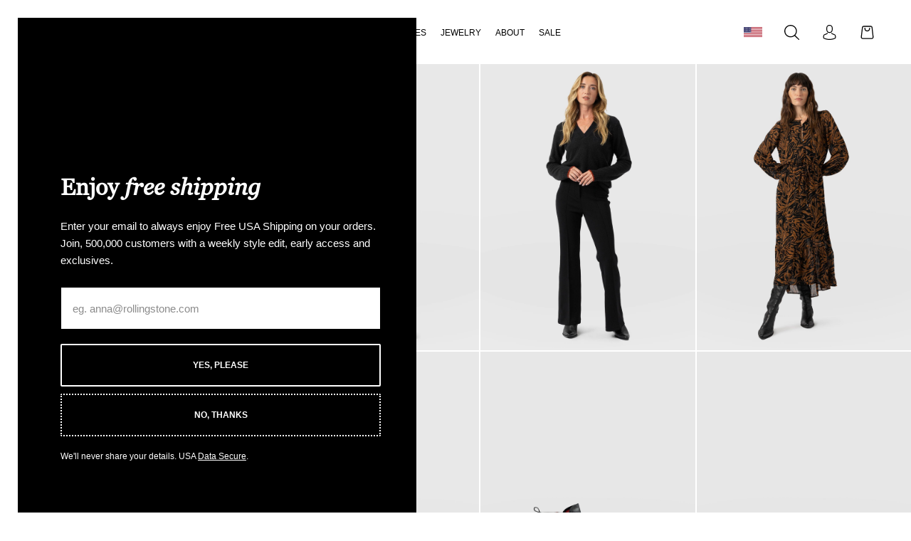

--- FILE ---
content_type: text/html; charset=utf-8
request_url: https://saintandsofia.com/collections/sale
body_size: 58892
content:
<!doctype html>

<html class="no-js" lang="en-US" >
  <head>

    

<link href="//saintandsofia.com/cdn/shop/files/D-DINCondensed-Bold.woff2?v=18124694923657383222" as="font" type="font/woff2" crossorigin="anonymous" rel="preload">
<link href="//saintandsofia.com/cdn/shop/files/Georgia.woff2?v=14145357496811380256" as="font" type="font/woff2" crossorigin="anonymous" rel="preload">
<link href="//saintandsofia.com/cdn/shop/files/Georgia-Italic.woff2?v=2292679203793407573" as="font" type="font/woff2" crossorigin="anonymous" rel="preload">
<link href="//saintandsofia.com/cdn/shop/files/ChronicleDisplay-Roman.woff2?v=986769210670360506" as="font" type="font/woff2" crossorigin="anonymous" rel="preload">
<link href="//saintandsofia.com/cdn/shop/files/ChronicleDisplay-Semi.woff2?v=8515380425070118096" as="font" type="font/woff2" crossorigin="anonymous" rel="preload">
<link href="//saintandsofia.com/cdn/shop/files/ChronicleDisplay-Black.woff2?v=6757580033433518613" as="font" type="font/woff2" crossorigin="anonymous" rel="preload">
<link href="//saintandsofia.com/cdn/shop/files/ChronicleDisplay-LightItalic.woff2?v=2828119302801166360" as="font" type="font/woff2" crossorigin="anonymous" rel="preload">




    <meta charset="utf-8"> 
    <meta http-equiv="X-UA-Compatible" content="IE=edge,chrome=1">
    <meta name="viewport" content="width=device-width, initial-scale=1.0, height=device-height, minimum-scale=1.0, maximum-scale=1.0">
    <meta name="theme-color" content="">

    <title>
      Shop The Sale | Saint + Sofia® USA &ndash; Saint and Sofia
    </title><meta name="description" content="Treat yourself for less today. And, enjoy fast, free Shipping on any order over $200."><link rel="canonical" href="https://saintandsofia.com/collections/sale"><link rel="shortcut icon" href="//saintandsofia.com/cdn/shop/files/02.02.24_Favicon_Latest.png?v=1738526816&width=96" type="image/png"><meta name="facebook-domain-verification" content="au1217dzm08eaot4y9mwf1y5hiob8h" />
    <meta name="google-site-verification" content="zyT3hDp-OMCPinUfd9ecb8LlROQgHjEt0SltQkIL0ho" />
    
    <meta name="theme-color" content="#000000" />
    <meta name="mobile-web-app-capable" content="yes"/>
    <meta name="apple-mobile-web-app-status-bar-style" content="black" />

    <meta property="og:type" content="website">
  <meta property="og:title" content="The Sale">
  <meta property="og:image" content="http://saintandsofia.com/cdn/shop/files/Saint_and_Sofia_Share_Image_2.jpg?v=1767115224&width=5760">
  <meta property="og:image:secure_url" content="https://saintandsofia.com/cdn/shop/files/Saint_and_Sofia_Share_Image_2.jpg?v=1767115224&width=5760">
  <meta property="og:image:width" content="">
  <meta property="og:image:height" content=""><meta property="og:description" content="Treat yourself for less today. And, enjoy fast, free Shipping on any order over $200."><meta property="og:url" content="https://saintandsofia.com/collections/sale">
<meta property="og:site_name" content="Saint and Sofia"><meta name="twitter:card" content="summary"><meta name="twitter:title" content="The Sale">
  <meta name="twitter:description" content="Treat yourself to Saint and Sofia for less. Enjoy up to 60% off these styles, exclusively online. With Free Shipping and Free Returns on any order today. While stocks last ...">
  <meta name="twitter:image" content="https://saintandsofia.com/cdn/shop/files/esme-zip-up-dress-navy-women-s-dresses-saint-sofia-us-1200695301.jpg?crop=center&v=1761920561&width=600">
    




















<style>

  
  @font-face {
  font-family: Lato;
  font-weight: 400;
  font-style: normal;
  font-display: fallback;
  src: url("//saintandsofia.com/cdn/fonts/lato/lato_n4.c3b93d431f0091c8be23185e15c9d1fee1e971c5.woff2") format("woff2"),
       url("//saintandsofia.com/cdn/fonts/lato/lato_n4.d5c00c781efb195594fd2fd4ad04f7882949e327.woff") format("woff");
}

  @font-face {
  font-family: Lato;
  font-weight: 700;
  font-style: normal;
  font-display: fallback;
  src: url("//saintandsofia.com/cdn/fonts/lato/lato_n7.900f219bc7337bc57a7a2151983f0a4a4d9d5dcf.woff2") format("woff2"),
       url("//saintandsofia.com/cdn/fonts/lato/lato_n7.a55c60751adcc35be7c4f8a0313f9698598612ee.woff") format("woff");
}

  @font-face {
  font-family: Lato;
  font-weight: 400;
  font-style: italic;
  font-display: fallback;
  src: url("//saintandsofia.com/cdn/fonts/lato/lato_i4.09c847adc47c2fefc3368f2e241a3712168bc4b6.woff2") format("woff2"),
       url("//saintandsofia.com/cdn/fonts/lato/lato_i4.3c7d9eb6c1b0a2bf62d892c3ee4582b016d0f30c.woff") format("woff");
}

  @font-face {
  font-family: Lato;
  font-weight: 700;
  font-style: italic;
  font-display: fallback;
  src: url("//saintandsofia.com/cdn/fonts/lato/lato_i7.16ba75868b37083a879b8dd9f2be44e067dfbf92.woff2") format("woff2"),
       url("//saintandsofia.com/cdn/fonts/lato/lato_i7.4c07c2b3b7e64ab516aa2f2081d2bb0366b9dce8.woff") format("woff");
}


  
  @font-face {
  font-family: Montserrat;
  font-weight: 100;
  font-style: normal;
  font-display: fallback;
  src: url("//saintandsofia.com/cdn/fonts/montserrat/montserrat_n1.2f0714cbd41857ba00d5d4fafdce92c40aadb8e6.woff2") format("woff2"),
       url("//saintandsofia.com/cdn/fonts/montserrat/montserrat_n1.7bec1bf4c4d0f77c37dc95cf9616413eceba9082.woff") format("woff");
}

  @font-face {
  font-family: Montserrat;
  font-weight: 200;
  font-style: normal;
  font-display: fallback;
  src: url("//saintandsofia.com/cdn/fonts/montserrat/montserrat_n2.6158a4b6474a580592572fe30f04d0efe5adcbe8.woff2") format("woff2"),
       url("//saintandsofia.com/cdn/fonts/montserrat/montserrat_n2.e4b01871223c147c2b91e7b86462152be4d7b524.woff") format("woff");
}

  @font-face {
  font-family: Montserrat;
  font-weight: 300;
  font-style: normal;
  font-display: fallback;
  src: url("//saintandsofia.com/cdn/fonts/montserrat/montserrat_n3.29e699231893fd243e1620595067294bb067ba2a.woff2") format("woff2"),
       url("//saintandsofia.com/cdn/fonts/montserrat/montserrat_n3.64ed56f012a53c08a49d49bd7e0c8d2f46119150.woff") format("woff");
}

  @font-face {
  font-family: Montserrat;
  font-weight: 400;
  font-style: normal;
  font-display: fallback;
  src: url("//saintandsofia.com/cdn/fonts/montserrat/montserrat_n4.81949fa0ac9fd2021e16436151e8eaa539321637.woff2") format("woff2"),
       url("//saintandsofia.com/cdn/fonts/montserrat/montserrat_n4.a6c632ca7b62da89c3594789ba828388aac693fe.woff") format("woff");
}

  @font-face {
  font-family: Montserrat;
  font-weight: 500;
  font-style: normal;
  font-display: fallback;
  src: url("//saintandsofia.com/cdn/fonts/montserrat/montserrat_n5.07ef3781d9c78c8b93c98419da7ad4fbeebb6635.woff2") format("woff2"),
       url("//saintandsofia.com/cdn/fonts/montserrat/montserrat_n5.adf9b4bd8b0e4f55a0b203cdd84512667e0d5e4d.woff") format("woff");
}

  @font-face {
  font-family: Montserrat;
  font-weight: 600;
  font-style: normal;
  font-display: fallback;
  src: url("//saintandsofia.com/cdn/fonts/montserrat/montserrat_n6.1326b3e84230700ef15b3a29fb520639977513e0.woff2") format("woff2"),
       url("//saintandsofia.com/cdn/fonts/montserrat/montserrat_n6.652f051080eb14192330daceed8cd53dfdc5ead9.woff") format("woff");
}

  @font-face {
  font-family: Montserrat;
  font-weight: 700;
  font-style: normal;
  font-display: fallback;
  src: url("//saintandsofia.com/cdn/fonts/montserrat/montserrat_n7.3c434e22befd5c18a6b4afadb1e3d77c128c7939.woff2") format("woff2"),
       url("//saintandsofia.com/cdn/fonts/montserrat/montserrat_n7.5d9fa6e2cae713c8fb539a9876489d86207fe957.woff") format("woff");
}

  @font-face {
  font-family: Montserrat;
  font-weight: 800;
  font-style: normal;
  font-display: fallback;
  src: url("//saintandsofia.com/cdn/fonts/montserrat/montserrat_n8.853056e398b4dadf6838423edb7abaa02f651554.woff2") format("woff2"),
       url("//saintandsofia.com/cdn/fonts/montserrat/montserrat_n8.9201aba6104751e1b3e48577a5a739fc14862200.woff") format("woff");
}

  @font-face {
  font-family: Montserrat;
  font-weight: 900;
  font-style: normal;
  font-display: fallback;
  src: url("//saintandsofia.com/cdn/fonts/montserrat/montserrat_n9.680ded1be351aa3bf3b3650ac5f6df485af8a07c.woff2") format("woff2"),
       url("//saintandsofia.com/cdn/fonts/montserrat/montserrat_n9.0cc5aaeff26ef35c23b69a061997d78c9697a382.woff") format("woff");
}

</style>

<style>
  @font-face {
  font-family: Montserrat;
  font-weight: 100;
  font-style: italic;
  font-display: fallback;
  src: url("//saintandsofia.com/cdn/fonts/montserrat/montserrat_i1.9b40a9d3a0c01d36941e389cd64a63103055c80e.woff2") format("woff2"),
       url("//saintandsofia.com/cdn/fonts/montserrat/montserrat_i1.27282f568267f77d06827c3bb45844a9294ff8e0.woff") format("woff");
}

  @font-face {
  font-family: Montserrat;
  font-weight: 200;
  font-style: italic;
  font-display: fallback;
  src: url("//saintandsofia.com/cdn/fonts/montserrat/montserrat_i2.5730ba22f49757bb096a20e8b70292fedd438b32.woff2") format("woff2"),
       url("//saintandsofia.com/cdn/fonts/montserrat/montserrat_i2.45104f5e6fca2e96f092a38f7a4b9da22e34dbbb.woff") format("woff");
}

  @font-face {
  font-family: Montserrat;
  font-weight: 300;
  font-style: italic;
  font-display: fallback;
  src: url("//saintandsofia.com/cdn/fonts/montserrat/montserrat_i3.9cfee8ab0b9b229ed9a7652dff7d786e45a01df2.woff2") format("woff2"),
       url("//saintandsofia.com/cdn/fonts/montserrat/montserrat_i3.68df04ba4494b4612ed6f9bf46b6c06246fa2fa4.woff") format("woff");
}

  @font-face {
  font-family: Montserrat;
  font-weight: 400;
  font-style: italic;
  font-display: fallback;
  src: url("//saintandsofia.com/cdn/fonts/montserrat/montserrat_i4.5a4ea298b4789e064f62a29aafc18d41f09ae59b.woff2") format("woff2"),
       url("//saintandsofia.com/cdn/fonts/montserrat/montserrat_i4.072b5869c5e0ed5b9d2021e4c2af132e16681ad2.woff") format("woff");
}

  @font-face {
  font-family: Montserrat;
  font-weight: 500;
  font-style: italic;
  font-display: fallback;
  src: url("//saintandsofia.com/cdn/fonts/montserrat/montserrat_i5.d3a783eb0cc26f2fda1e99d1dfec3ebaea1dc164.woff2") format("woff2"),
       url("//saintandsofia.com/cdn/fonts/montserrat/montserrat_i5.76d414ea3d56bb79ef992a9c62dce2e9063bc062.woff") format("woff");
}

  @font-face {
  font-family: Montserrat;
  font-weight: 600;
  font-style: italic;
  font-display: fallback;
  src: url("//saintandsofia.com/cdn/fonts/montserrat/montserrat_i6.e90155dd2f004112a61c0322d66d1f59dadfa84b.woff2") format("woff2"),
       url("//saintandsofia.com/cdn/fonts/montserrat/montserrat_i6.41470518d8e9d7f1bcdd29a447c2397e5393943f.woff") format("woff");
}

  @font-face {
  font-family: Montserrat;
  font-weight: 700;
  font-style: italic;
  font-display: fallback;
  src: url("//saintandsofia.com/cdn/fonts/montserrat/montserrat_i7.a0d4a463df4f146567d871890ffb3c80408e7732.woff2") format("woff2"),
       url("//saintandsofia.com/cdn/fonts/montserrat/montserrat_i7.f6ec9f2a0681acc6f8152c40921d2a4d2e1a2c78.woff") format("woff");
}

  @font-face {
  font-family: Montserrat;
  font-weight: 800;
  font-style: italic;
  font-display: fallback;
  src: url("//saintandsofia.com/cdn/fonts/montserrat/montserrat_i8.b5b703476aa25307888d32fbbb26f33913f79842.woff2") format("woff2"),
       url("//saintandsofia.com/cdn/fonts/montserrat/montserrat_i8.1037a8c7c9042232c15d221799b18df65709cdd0.woff") format("woff");
}

  @font-face {
  font-family: Montserrat;
  font-weight: 900;
  font-style: italic;
  font-display: fallback;
  src: url("//saintandsofia.com/cdn/fonts/montserrat/montserrat_i9.cd566e55c5982a3a39b3949665a79c881e095b14.woff2") format("woff2"),
       url("//saintandsofia.com/cdn/fonts/montserrat/montserrat_i9.b18527943b7f5bc1488b82e39deb595a73d3e645.woff") format("woff");
}

</style>


<style>
  /* DIN Regular */
@font-face {
    font-family: 'D-DINCondensed-Bold';
    src: url("//saintandsofia.com/cdn/shop/files/D-DINCondensed-Bold.woff2?v=18124694923657383222") format('woff2'),
         url("//saintandsofia.com/cdn/shop/files/D-DINCondensed-Bold.woff?v=12688438733047195308") format('woff');
    font-weight: bold;
    font-style: normal;
    font-stretch: condensed;
    font-display: optional;
}
  /* Chronicle Display Roman */
@font-face {
    font-family: 'ChronicleDisplay';
    src: url("//saintandsofia.com/cdn/shop/files/ChronicleDisplay-Roman.woff2?v=986769210670360506") format('woff2'),
         url("//saintandsofia.com/cdn/shop/files/ChronicleDisplay-Roman.woff?v=18014633723822792865") format('woff');
    font-weight: 400;
    font-style: normal;
    font-stretch: normal;
    font-display: optional;
}
  /* Chronicle Display Semi */
@font-face {
    font-family: 'ChronicleDisplay';
    src: url("//saintandsofia.com/cdn/shop/files/ChronicleDisplay-Semi.woff2?v=8515380425070118096") format('woff2'),
         url("//saintandsofia.com/cdn/shop/files/ChronicleDisplay-Semi.woff?v=350460481755481401") format('woff');
    font-weight: 600;
    font-style: normal;
    font-stretch: normal;
    font-display: optional;
}
  /* Chronicle Display Black */
@font-face {
    font-family: 'ChronicleDisplay';
    src: url("//saintandsofia.com/cdn/shop/files/ChronicleDisplay-Black.woff2?v=6757580033433518613") format('woff2'),
         url("//saintandsofia.com/cdn/shop/files/ChronicleDisplay-Black.woff?v=14502197403343726580") format('woff');
    font-weight: 900;
    font-style: normal;
    font-stretch: normal;
    font-display: optional;
}
  /* Chronicle Display Light Italic */
@font-face {
    font-family: 'ChronicleDisplay';
    src: url("//saintandsofia.com/cdn/shop/files/ChronicleDisplay-LightItalic.woff2?v=2828119302801166360") format('woff2'),
         url("//saintandsofia.com/cdn/shop/files/ChronicleDisplay-LightItalic.woff?v=14265877398268141920") format('woff');
    font-weight: 300;
    font-style: italic;
    font-stretch: normal;
    font-display: optional;
}
  /* Georgia */
  @font-face {
    font-family: 'Georgia';
    src: url("//saintandsofia.com/cdn/shop/files/Georgia-Italic.woff2?v=2292679203793407573") format("woff2"),
         url("//saintandsofia.com/cdn/shop/files/Georgia-Italic.woff?v=6417883726940844075") format("woff");
    font-weight: normal;
    font-style: italic;
    font-stretch: normal;
    font-display: optional;
}
/* Georgia */
@font-face {
    font-family: 'Georgia';
    src: url("//saintandsofia.com/cdn/shop/files/Georgia.woff2?v=14145357496811380256") format("woff2"),
         url("//saintandsofia.com/cdn/shop/files/Georgia.woff?v=11850426008411533800") format("woff");
    font-weight: normal;
    font-style: normal;
    font-stretch: normal;
    font-display: optional;
}


</style>

<style>
  :root {
    
    --heading-font-family   : "D-DINCondensed-Bold", sans-serif;
    --heading-font-weight   : bold;
    --heading-font-style    : normal;
    --heading-font-stretch  : condensed;
     
    --subheading-font-family   : "Georgia", sans-serif;
    --subheading-font-weight   : normal;
    --subheading-font-style    : normal;
    --subheading-font-stretch  : normal;

    
    --text-font-family      : Lato, sans-serif;
    --text-font-weight      : 400;
    --text-font-style       : normal;
    --text-font-stretch     : normal;
    
    
    --alt-text-font-family      : Montserrat, sans-serif;
    --alt-text-font-weight      : 500;
    --alt-text-font-style       : normal;
    --alt-text-font-stretch     : normal;
    
    --body-font-family: Arial, Helvetica, sans-serif;

    --base-text-font-size   : 15px;
    --default-text-font-size: 14px;--background          : #ffffff;
    --background-rgb      : 255, 255, 255;
    --light-background    : #ffffff;
    --light-background-rgb: 255, 255, 255;
    --heading-color       : #1c1b1b;
    --text-color          : #000000;
    --text-color-rgb      : 0, 0, 0;
    --text-color-light    : #808080;
    --text-color-light-rgb: 128, 128, 128;
    --link-color          : #6a6a6a;
    --link-color-rgb      : 106, 106, 106;
    --border-color        : #cccccc;
    --border-color-rgb    : 204, 204, 204;

    --button-background    : #1c1b1b;
    --button-background-rgb: 28, 27, 27;
    --button-text-color    : #ffffff;

    --header-background       : #ffffff;
    --header-heading-color    : #000000;
    --header-light-text-color : #1c1b1b;
    --header-border-color     : #d9d9d9;

    --footer-background    : rgb(0,0,0);
    --footer-text-color    : rgb(255,255,255);
    --footer-heading-color : rgb(255,255,255);
    --footer-border-color  : rgb(38, 38, 38);

    --navigation-background      : #ffffff;
    --navigation-background-rgb  : 255, 255, 255;
    --navigation-text-color      : #000000;
    --navigation-text-color-light: rgba(0, 0, 0, 0.5);
    --navigation-border-color    : rgba(0, 0, 0, 0.25);

    --newsletter-popup-background     : #ffffff;
    --newsletter-popup-text-color     : #000000;
    --newsletter-popup-text-color-rgb : 0, 0, 0;

    --secondary-elements-background       : #ffffff;
    --secondary-elements-background-rgb   : 255, 255, 255;
    --secondary-elements-text-color       : #000000;
    --secondary-elements-text-color-light : rgba(0, 0, 0, 0.5);
    --secondary-elements-border-color     : rgba(0, 0, 0, 0.25);

    /*added by alex*/
    --tertiary-elements-background       : rgba(0,0,0,0);
    --tertiary-elements-background-rgb   : 0, 0, 0;
    --tertiary-elements-text-color       : #ffffff;
    --tertiary-elements-text-color-light : rgba(255, 255, 255, 0.5);
    --tertiary-elements-border-color     : rgba(255, , 255, 0.25);
    /*end of added by alex*/

    --product-sale-price-color    : #000000;
    --product-sale-price-color-rgb: 0, 0, 0;

    /* Shopify related variables */
    --payment-terms-background-color: #ffffff;

    /* Products */

    --horizontal-spacing-four-products-per-row: 50px;
        --horizontal-spacing-two-products-per-row : 50px;

    --vertical-spacing-four-products-per-row: 60px;
        --vertical-spacing-two-products-per-row : 50px;

    /* Animation */
    --drawer-transition-timing: cubic-bezier(0.645, 0.045, 0.355, 1);
    --header-base-height: 80px; /* We set a default for browsers that do not support CSS variables */

    /* Cursors */
    --cursor-zoom-in-svg    : url(//saintandsofia.com/cdn/shop/t/203/assets/cursor-zoom-in.svg?v=170532930330058140181706020873);
    --cursor-zoom-in-2x-svg : url(//saintandsofia.com/cdn/shop/t/203/assets/cursor-zoom-in-2x.svg?v=56685658183649387561706020873);

    /* Hero Section Heading Fonts */
    --hero-heading-1-font-family: "ChronicleDisplay", serif;
    --hero-heading-1-font-weight: 300;
    --hero-heading-1-font-style: italic;
    --hero-heading-1-font-size: 2rem;
    
    --hero-heading-2-font-family: "ChronicleDisplay", serif;
    --hero-heading-2-font-weight: 600;
    --hero-heading-2-font-style: normal;
    --hero-heading-2-font-size: 4rem;
    
    --hero-heading-3-font-family: "ChronicleDisplay", serif;
    --hero-heading-3-font-weight: 600;
    --hero-heading-3-font-style: normal;
    --hero-heading-3-font-size: 4rem;
  }
</style>



        
      
    <script>window.performance && window.performance.mark && window.performance.mark('shopify.content_for_header.start');</script><meta name="robots" content="noindex,nofollow">
<meta id="shopify-digital-wallet" name="shopify-digital-wallet" content="/17569129/digital_wallets/dialog">
<meta name="shopify-checkout-api-token" content="639fea6cceb4fe1a14d526015868657b">
<meta id="in-context-paypal-metadata" data-shop-id="17569129" data-venmo-supported="true" data-environment="production" data-locale="en_US" data-paypal-v4="true" data-currency="USD">
<link rel="alternate" type="application/atom+xml" title="Feed" href="/collections/sale.atom" />
<link rel="next" href="/collections/sale?page=2">
<link rel="alternate" type="application/json+oembed" href="https://saintandsofia.com/collections/sale.oembed">
<script async="async" src="/checkouts/internal/preloads.js?locale=en-US"></script>
<script id="apple-pay-shop-capabilities" type="application/json">{"shopId":17569129,"countryCode":"US","currencyCode":"USD","merchantCapabilities":["supports3DS"],"merchantId":"gid:\/\/shopify\/Shop\/17569129","merchantName":"Saint and Sofia","requiredBillingContactFields":["postalAddress","email","phone"],"requiredShippingContactFields":["postalAddress","email","phone"],"shippingType":"shipping","supportedNetworks":["visa","masterCard","amex","discover","elo","jcb"],"total":{"type":"pending","label":"Saint and Sofia","amount":"1.00"},"shopifyPaymentsEnabled":true,"supportsSubscriptions":true}</script>
<script id="shopify-features" type="application/json">{"accessToken":"639fea6cceb4fe1a14d526015868657b","betas":["rich-media-storefront-analytics"],"domain":"saintandsofia.com","predictiveSearch":true,"shopId":17569129,"locale":"en"}</script>
<script>var Shopify = Shopify || {};
Shopify.shop = "zaggora-canada.myshopify.com";
Shopify.locale = "en-US";
Shopify.currency = {"active":"USD","rate":"1.0"};
Shopify.country = "US";
Shopify.theme = {"name":"February 2025 - Theme\/US-Live","id":134624313521,"schema_name":"Prestige","schema_version":"4.14.1","theme_store_id":null,"role":"main"};
Shopify.theme.handle = "null";
Shopify.theme.style = {"id":null,"handle":null};
Shopify.cdnHost = "saintandsofia.com/cdn";
Shopify.routes = Shopify.routes || {};
Shopify.routes.root = "/";</script>
<script type="module">!function(o){(o.Shopify=o.Shopify||{}).modules=!0}(window);</script>
<script>!function(o){function n(){var o=[];function n(){o.push(Array.prototype.slice.apply(arguments))}return n.q=o,n}var t=o.Shopify=o.Shopify||{};t.loadFeatures=n(),t.autoloadFeatures=n()}(window);</script>
<script id="shop-js-analytics" type="application/json">{"pageType":"collection"}</script>
<script defer="defer" async type="module" src="//saintandsofia.com/cdn/shopifycloud/shop-js/modules/v2/client.init-shop-cart-sync_BN7fPSNr.en.esm.js"></script>
<script defer="defer" async type="module" src="//saintandsofia.com/cdn/shopifycloud/shop-js/modules/v2/chunk.common_Cbph3Kss.esm.js"></script>
<script defer="defer" async type="module" src="//saintandsofia.com/cdn/shopifycloud/shop-js/modules/v2/chunk.modal_DKumMAJ1.esm.js"></script>
<script type="module">
  await import("//saintandsofia.com/cdn/shopifycloud/shop-js/modules/v2/client.init-shop-cart-sync_BN7fPSNr.en.esm.js");
await import("//saintandsofia.com/cdn/shopifycloud/shop-js/modules/v2/chunk.common_Cbph3Kss.esm.js");
await import("//saintandsofia.com/cdn/shopifycloud/shop-js/modules/v2/chunk.modal_DKumMAJ1.esm.js");

  window.Shopify.SignInWithShop?.initShopCartSync?.({"fedCMEnabled":true,"windoidEnabled":true});

</script>
<script>(function() {
  var isLoaded = false;
  function asyncLoad() {
    if (isLoaded) return;
    isLoaded = true;
    var urls = ["https:\/\/omnisnippet1.com\/platforms\/shopify.js?source=scriptTag\u0026v=2026-01-18T09\u0026shop=zaggora-canada.myshopify.com"];
    for (var i = 0; i < urls.length; i++) {
      var s = document.createElement('script');
      s.type = 'text/javascript';
      s.async = true;
      s.src = urls[i];
      var x = document.getElementsByTagName('script')[0];
      x.parentNode.insertBefore(s, x);
    }
  };
  if(window.attachEvent) {
    window.attachEvent('onload', asyncLoad);
  } else {
    window.addEventListener('load', asyncLoad, false);
  }
})();</script>
<script id="__st">var __st={"a":17569129,"offset":0,"reqid":"c44ab4a9-b8ca-47b9-b662-37dca6d8dc77-1769941473","pageurl":"saintandsofia.com\/collections\/sale","u":"71ec44eff4be","p":"collection","rtyp":"collection","rid":290317697201};</script>
<script>window.ShopifyPaypalV4VisibilityTracking = true;</script>
<script id="captcha-bootstrap">!function(){'use strict';const t='contact',e='account',n='new_comment',o=[[t,t],['blogs',n],['comments',n],[t,'customer']],c=[[e,'customer_login'],[e,'guest_login'],[e,'recover_customer_password'],[e,'create_customer']],r=t=>t.map((([t,e])=>`form[action*='/${t}']:not([data-nocaptcha='true']) input[name='form_type'][value='${e}']`)).join(','),a=t=>()=>t?[...document.querySelectorAll(t)].map((t=>t.form)):[];function s(){const t=[...o],e=r(t);return a(e)}const i='password',u='form_key',d=['recaptcha-v3-token','g-recaptcha-response','h-captcha-response',i],f=()=>{try{return window.sessionStorage}catch{return}},m='__shopify_v',_=t=>t.elements[u];function p(t,e,n=!1){try{const o=window.sessionStorage,c=JSON.parse(o.getItem(e)),{data:r}=function(t){const{data:e,action:n}=t;return t[m]||n?{data:e,action:n}:{data:t,action:n}}(c);for(const[e,n]of Object.entries(r))t.elements[e]&&(t.elements[e].value=n);n&&o.removeItem(e)}catch(o){console.error('form repopulation failed',{error:o})}}const l='form_type',E='cptcha';function T(t){t.dataset[E]=!0}const w=window,h=w.document,L='Shopify',v='ce_forms',y='captcha';let A=!1;((t,e)=>{const n=(g='f06e6c50-85a8-45c8-87d0-21a2b65856fe',I='https://cdn.shopify.com/shopifycloud/storefront-forms-hcaptcha/ce_storefront_forms_captcha_hcaptcha.v1.5.2.iife.js',D={infoText:'Protected by hCaptcha',privacyText:'Privacy',termsText:'Terms'},(t,e,n)=>{const o=w[L][v],c=o.bindForm;if(c)return c(t,g,e,D).then(n);var r;o.q.push([[t,g,e,D],n]),r=I,A||(h.body.append(Object.assign(h.createElement('script'),{id:'captcha-provider',async:!0,src:r})),A=!0)});var g,I,D;w[L]=w[L]||{},w[L][v]=w[L][v]||{},w[L][v].q=[],w[L][y]=w[L][y]||{},w[L][y].protect=function(t,e){n(t,void 0,e),T(t)},Object.freeze(w[L][y]),function(t,e,n,w,h,L){const[v,y,A,g]=function(t,e,n){const i=e?o:[],u=t?c:[],d=[...i,...u],f=r(d),m=r(i),_=r(d.filter((([t,e])=>n.includes(e))));return[a(f),a(m),a(_),s()]}(w,h,L),I=t=>{const e=t.target;return e instanceof HTMLFormElement?e:e&&e.form},D=t=>v().includes(t);t.addEventListener('submit',(t=>{const e=I(t);if(!e)return;const n=D(e)&&!e.dataset.hcaptchaBound&&!e.dataset.recaptchaBound,o=_(e),c=g().includes(e)&&(!o||!o.value);(n||c)&&t.preventDefault(),c&&!n&&(function(t){try{if(!f())return;!function(t){const e=f();if(!e)return;const n=_(t);if(!n)return;const o=n.value;o&&e.removeItem(o)}(t);const e=Array.from(Array(32),(()=>Math.random().toString(36)[2])).join('');!function(t,e){_(t)||t.append(Object.assign(document.createElement('input'),{type:'hidden',name:u})),t.elements[u].value=e}(t,e),function(t,e){const n=f();if(!n)return;const o=[...t.querySelectorAll(`input[type='${i}']`)].map((({name:t})=>t)),c=[...d,...o],r={};for(const[a,s]of new FormData(t).entries())c.includes(a)||(r[a]=s);n.setItem(e,JSON.stringify({[m]:1,action:t.action,data:r}))}(t,e)}catch(e){console.error('failed to persist form',e)}}(e),e.submit())}));const S=(t,e)=>{t&&!t.dataset[E]&&(n(t,e.some((e=>e===t))),T(t))};for(const o of['focusin','change'])t.addEventListener(o,(t=>{const e=I(t);D(e)&&S(e,y())}));const B=e.get('form_key'),M=e.get(l),P=B&&M;t.addEventListener('DOMContentLoaded',(()=>{const t=y();if(P)for(const e of t)e.elements[l].value===M&&p(e,B);[...new Set([...A(),...v().filter((t=>'true'===t.dataset.shopifyCaptcha))])].forEach((e=>S(e,t)))}))}(h,new URLSearchParams(w.location.search),n,t,e,['guest_login'])})(!0,!1)}();</script>
<script integrity="sha256-4kQ18oKyAcykRKYeNunJcIwy7WH5gtpwJnB7kiuLZ1E=" data-source-attribution="shopify.loadfeatures" defer="defer" src="//saintandsofia.com/cdn/shopifycloud/storefront/assets/storefront/load_feature-a0a9edcb.js" crossorigin="anonymous"></script>
<script data-source-attribution="shopify.dynamic_checkout.dynamic.init">var Shopify=Shopify||{};Shopify.PaymentButton=Shopify.PaymentButton||{isStorefrontPortableWallets:!0,init:function(){window.Shopify.PaymentButton.init=function(){};var t=document.createElement("script");t.src="https://saintandsofia.com/cdn/shopifycloud/portable-wallets/latest/portable-wallets.en.js",t.type="module",document.head.appendChild(t)}};
</script>
<script data-source-attribution="shopify.dynamic_checkout.buyer_consent">
  function portableWalletsHideBuyerConsent(e){var t=document.getElementById("shopify-buyer-consent"),n=document.getElementById("shopify-subscription-policy-button");t&&n&&(t.classList.add("hidden"),t.setAttribute("aria-hidden","true"),n.removeEventListener("click",e))}function portableWalletsShowBuyerConsent(e){var t=document.getElementById("shopify-buyer-consent"),n=document.getElementById("shopify-subscription-policy-button");t&&n&&(t.classList.remove("hidden"),t.removeAttribute("aria-hidden"),n.addEventListener("click",e))}window.Shopify?.PaymentButton&&(window.Shopify.PaymentButton.hideBuyerConsent=portableWalletsHideBuyerConsent,window.Shopify.PaymentButton.showBuyerConsent=portableWalletsShowBuyerConsent);
</script>
<script data-source-attribution="shopify.dynamic_checkout.cart.bootstrap">document.addEventListener("DOMContentLoaded",(function(){function t(){return document.querySelector("shopify-accelerated-checkout-cart, shopify-accelerated-checkout")}if(t())Shopify.PaymentButton.init();else{new MutationObserver((function(e,n){t()&&(Shopify.PaymentButton.init(),n.disconnect())})).observe(document.body,{childList:!0,subtree:!0})}}));
</script>
<link id="shopify-accelerated-checkout-styles" rel="stylesheet" media="screen" href="https://saintandsofia.com/cdn/shopifycloud/portable-wallets/latest/accelerated-checkout-backwards-compat.css" crossorigin="anonymous">
<style id="shopify-accelerated-checkout-cart">
        #shopify-buyer-consent {
  margin-top: 1em;
  display: inline-block;
  width: 100%;
}

#shopify-buyer-consent.hidden {
  display: none;
}

#shopify-subscription-policy-button {
  background: none;
  border: none;
  padding: 0;
  text-decoration: underline;
  font-size: inherit;
  cursor: pointer;
}

#shopify-subscription-policy-button::before {
  box-shadow: none;
}

      </style>

<script>window.performance && window.performance.mark && window.performance.mark('shopify.content_for_header.end');</script>
    <link rel="stylesheet" href="//saintandsofia.com/cdn/shop/t/203/assets/theme.css?v=1529408745724750741759224184">
    <link rel="stylesheet" href="//saintandsofia.com/cdn/shop/t/203/assets/custom.css?v=147606473065151272531769604922">


    <script>// Set pages where Sticky Mobile SearchBar enabled// Set Searchbar for collection if no featured image present// Enabled the popup unless 
      
      

      // previous color swatches
      
      
      // This allows to expose several variables to the global scope, to be used in scripts
      window.theme = {
        pageType: "collection",
        moneyFormat: "${{ amount_no_decimals }}",
        moneyWithCurrencyFormat: "{{ amount }}",
        currentCurrency: "USD",
        productImageSize: "natural",
        searchMode: "product",
        cartEnableDiscount: false,
        showPageTransition: false,
        showElementStaggering: false,
        showImageZooming: false,
        klaviyoAPIKey: "JUTCUx",
        klaviyoFooterListID: "KC8kdC",
        newsletterPopupEnabled: false,
        showSearchBarOnPage: false,
        loopreturns_link: "https:\/\/saintandsofiausa.loopreturns.com\/",
        selectedCountry: "US",
        shopLocation:  "US"
      };

      window.routes = {
        rootUrl: "\/",
        rootUrlWithoutSlash: '',
        cartUrl: "\/cart",
        cartAddUrl: "\/cart\/add",
        cartChangeUrl: "\/cart\/change",
        searchUrl: "\/search",
        cartClearUrl: "\/cart\/clear",
        productRecommendationsUrl: "\/recommendations\/products"
      };

      window.languages = {
        cartAddNote: "Add Order Note",
        cartEditNote: "Edit Order Note",
        productImageLoadingError: "This image could not be loaded. Please try to reload the page.",
        productFormAddToCart: "Add to bag",
        productFormUnavailable: "Unavailable",
        productFormSoldOut: "Sold Out",
        shippingEstimatorOneResult: "1 option available:",
        shippingEstimatorMoreResults: "{{count}} options available:",
        shippingEstimatorNoResults: "No shipping could be found",
        selectAnOption: "Choose Size:",
        productFormPreorder: "Add to bag",
        sideCartMessages: {
          threshold1: "Add another item \u0026 enjoy \u003cbr\u003e free shipping today",
          threshold2: "Great! Checkout now \u0026 we'll \u003cbr\u003e deliver your order for free",
          cartDiscountEnabledMessage: "Surprise! Checkout now \u0026 \u003cbr\u003e enjoy free shipping today",
          cartDiscountEnabledMessage2: "",
          notLocalDiscountMessage1: "Add Another Item \u0026 \u003cbr\u003eEnjoy Faster Shipping",
          notLocalDiscountMessage2: "Great, You'll Get Faster Shipping \u003cbr\u003e Checkout Soon, Low Stock ..."
        }
      };

      window.lazySizesConfig = {
        loadHidden: false,
        hFac: 0.1,
        expFactor: 2,
        ricTimeout: 150,
        lazyClass: 'Image--lazyLoad',
        loadingClass: 'Image--lazyLoading',
        loadedClass: 'Image--lazyLoaded',
        preloadClass: 'Image--lazyPreload'
      };

      document.documentElement.className = document.documentElement.className.replace('no-js', 'js');
      document.documentElement.style.setProperty('--window-height', window.innerHeight + 'px');

      // We do a quick detection of some features (we could use Modernizr but for so little...)
      (function() {
        document.documentElement.className += ((window.CSS && window.CSS.supports('(position: sticky) or (position: -webkit-sticky)')) ? ' supports-sticky' : ' no-supports-sticky');
        document.documentElement.className += (window.matchMedia('(-moz-touch-enabled: 1), (hover: none)')).matches ? ' no-supports-hover' : ' supports-hover';
      }());
    </script>

    <script src="//saintandsofia.com/cdn/shop/t/203/assets/lazysizes.min.js?v=174358363404432586981706020861" async></script>

    <script src="https://ajax.googleapis.com/ajax/libs/jquery/3.6.0/jquery.min.js"></script><script src="//saintandsofia.com/cdn/shop/t/203/assets/libs.min.js?v=138434700232342574681706020863" defer></script>
    
    <script src="//saintandsofia.com/cdn/shop/t/203/assets/theme.js?v=147942730101753450051769430682" defer></script>
    <script src="//saintandsofia.com/cdn/shop/t/203/assets/custom.js?v=41457657678756692341769514591" defer></script>

    

    <script>
      (function () {
        window.onpageshow = function() {
          if (window.theme.showPageTransition) {
            var pageTransition = document.querySelector('.PageTransition');

            if (pageTransition) {
              pageTransition.style.visibility = 'visible';
              pageTransition.style.opacity = '0';
            }
          }

          // When the page is loaded from the cache, we have to reload the cart content
          document.documentElement.dispatchEvent(new CustomEvent('cart:refresh', {
            bubbles: true
          }));
        };
      })();
    </script>
    
    


<script type="application/ld+json">
{
  "@context": "https://schema.org",
  "@type": "Organization",
  "name": "Saint and Sofia",
  "url": "https://saintandsofia.com/",
  "logo": "https://saintandsofia.com/cdn/shop/files/28.08.2023_-_Saint_and_Sofia_Logo-black.png?v=1693223305&width=135",
  "description": "Shop new Ready to Wear, Accessories and Leather Goods. Designed in London and hand made in Europe. Great British Style that's sustainable and fair.",
  "address": {
    "@type": "PostalAddress",
    "streetAddress": "244 Madison Avenue",
    "addressLocality": "New York",
    "addressRegion": "NY",
    "postalCode": "10016",
    "addressCountry": "US"
  },
  "contactPoint": {
    "@type": "ContactPoint",
    "contactType": "Customer Support",
    "email": "Care@SaintandSofia.com",
    "telephone": "+1-855-655-8347",
    "areaServed": "US"
  },
  "sameAs": [
    "https://www.instagram.com/saintandsofia/",
    "https://www.facebook.com/saintandsofia",
    "https://uk.pinterest.com/saintandsofia/",
    "https://www.tiktok.com/@saintandsofia",
    "https://www.youtube.com/@saintandsofia"
  ]
}
</script>




  <script type="application/ld+json">
  {
    "@context": "http://schema.org",
    "@type": "BreadcrumbList",
  "itemListElement": [{
      "@type": "ListItem",
      "position": 1,
      "name": "Home",
      "item": "https://saintandsofia.com"
    },{
          "@type": "ListItem",
          "position": 2,
          "name": "The Sale",
          "item": "https://saintandsofia.com/collections/sale"
        }]
  }
  </script>



    

<!-- BEGIN app block: shopify://apps/digital-darts-hreflang-tags/blocks/hreglang_tag/9a38367c-c3ce-4d6e-93ea-48ab8009c8a5 --><!-- Hreflang tags managed by apps.shopify.com/multi-store-hreflang-tags -->
<!-- END app block --><!-- BEGIN app block: shopify://apps/klaviyo-email-marketing-sms/blocks/klaviyo-onsite-embed/2632fe16-c075-4321-a88b-50b567f42507 -->












  <script async src="https://static.klaviyo.com/onsite/js/JUTCUx/klaviyo.js?company_id=JUTCUx"></script>
  <script>!function(){if(!window.klaviyo){window._klOnsite=window._klOnsite||[];try{window.klaviyo=new Proxy({},{get:function(n,i){return"push"===i?function(){var n;(n=window._klOnsite).push.apply(n,arguments)}:function(){for(var n=arguments.length,o=new Array(n),w=0;w<n;w++)o[w]=arguments[w];var t="function"==typeof o[o.length-1]?o.pop():void 0,e=new Promise((function(n){window._klOnsite.push([i].concat(o,[function(i){t&&t(i),n(i)}]))}));return e}}})}catch(n){window.klaviyo=window.klaviyo||[],window.klaviyo.push=function(){var n;(n=window._klOnsite).push.apply(n,arguments)}}}}();</script>

  




  <script>
    window.klaviyoReviewsProductDesignMode = false
  </script>







<!-- END app block --><!-- BEGIN app block: shopify://apps/upstackified-universal-pixel/blocks/adtScript/2ef9f833-e251-4eed-af16-8dca98b27a2f --><script></script>
<script></script>
<script></script>




  <meta property="adtr:collections" content="290317697201">
  <meta property="adtr:collection_titles" content="The Sale">


<meta property="adtr:loading" content="">



    
    
      <script async src="https://prod2-cdn.upstackified.com/scripts/px/adtr-shopify.min.js"></script>
      <script>
        try {
          window._adtrPixelDetails = '3a383680-bd61-44c9-86d1-bac938c6abb8';
          var metaCollection = [];
          var metaProduct = [];
          var metaTag = [];
          var metaType = [];
          if (document.querySelector("meta[property='adtr:collections']") != null) {
            metaCollection = document
              .querySelector("meta[property='adtr:collections']")
              .getAttribute('content')
              .split(',');
          }
          if (document.querySelector("meta[property='adtr:product']") != null) {
            metaProduct = document.querySelector("meta[property='adtr:product']").getAttribute('content').split(',');
          }
          if (document.querySelector("meta[property='adtr:tags']") != null) {
            metaTag = document.querySelector("meta[property='adtr:tags']").getAttribute('content').split(',');
          }
          if (document.querySelector("meta[property='adtr:product_type']") != null) {
            metaType = document.querySelector("meta[property='adtr:product_type']").getAttribute('content').split(',');
          }

          function arrayContainsMapping(metaMappings, mappings) {
            try {
              mappings = mappings.map((item) => item.toString());
              if (mappings.length && metaMappings.length) {
                for (let i = 0; i < metaMappings.length; i++) {
                  if (mappings.includes(metaMappings[i].trim())) {
                    return true;
                  }
                }
              }
              return false;
            } catch (e) {
              console.error(e);
            }
          }

          function _adqLoadTag() {
            try {
              window._upsLoaded = 0;
              window._upssqueue = window._upssqueue || [];
              window._upstack = window?._upstack || function () {
                window._upssqueue.push(arguments);
              };

              window._upssClient = function () {
                window._upssqueue.push(arguments);
              };
              window._upssClient('init');
            } catch (e) {
              console.error(e);
            }
          }

          let retryCount = 0;
          function waitForPixelId() {
            if (window && typeof window._adtrPixelDetails !== 'undefined') {
              _adqLoadTag();
            } else {
              if (retryCount < 25) {
                //console.log('retrying...' + retryCount);
                retryCount++;
                setTimeout(waitForPixelId, 250);
              }
            }
          }

          waitForPixelId();

          
        } catch (e) {
          console.error(e);
        }
      </script>
    


<!-- END app block --><!-- BEGIN app block: shopify://apps/seo-manager-venntov/blocks/seomanager/c54c366f-d4bb-4d52-8d2f-dd61ce8e7e12 --><!-- BEGIN app snippet: SEOManager4 -->
<meta name='seomanager' content='4.0.5' /> 


<script>
	function sm_htmldecode(str) {
		var txt = document.createElement('textarea');
		txt.innerHTML = str;
		return txt.value;
	}

	var venntov_title = sm_htmldecode("Shop The Sale | Saint + Sofia® USA");
	var venntov_description = sm_htmldecode("Treat yourself for less today. And, enjoy fast, free Shipping on any order over $200.");
	
	if (venntov_title != '') {
		document.title = venntov_title;	
	}
	else {
		document.title = "Shop The Sale | Saint + Sofia® USA";	
	}

	if (document.querySelector('meta[name="description"]') == null) {
		var venntov_desc = document.createElement('meta');
		venntov_desc.name = "description";
		venntov_desc.content = venntov_description;
		var venntov_head = document.head;
		venntov_head.appendChild(venntov_desc);
	} else {
		document.querySelector('meta[name="description"]').setAttribute("content", venntov_description);
	}
</script>

<script>
	var venntov_robotVals = "noindex, nofollow, max-image-preview:large, max-snippet:-1, max-video-preview:-1";
	if (venntov_robotVals !== "") {
		document.querySelectorAll("[name='robots']").forEach(e => e.remove());
		var venntov_robotMeta = document.createElement('meta');
		venntov_robotMeta.name = "robots";
		venntov_robotMeta.content = venntov_robotVals;
		var venntov_head = document.head;
		venntov_head.appendChild(venntov_robotMeta);
	}
</script>

<script>
	var venntov_googleVals = "";
	if (venntov_googleVals !== "") {
		document.querySelectorAll("[name='google']").forEach(e => e.remove());
		var venntov_googleMeta = document.createElement('meta');
		venntov_googleMeta.name = "google";
		venntov_googleMeta.content = venntov_googleVals;
		var venntov_head = document.head;
		venntov_head.appendChild(venntov_googleMeta);
	}
	</script>
	<!-- JSON-LD support -->

			<script type="application/ld+json">
			{
				"@context" : "http://schema.org",
				"@type": "CollectionPage",
				"@id": "https://saintandsofia.com/collections/sale",
				"name": "The Sale",
				"url": "https://saintandsofia.com/collections/sale","description": "Treat yourself to Saint and Sofia for less. Enjoy up to 60% off these styles, exclusively online. With Free Shipping and Free Returns on any order today. While stocks last ...","image": "https://saintandsofia.com/cdn/shop/files/esme-zip-up-dress-navy-women-s-dresses-saint-sofia-us-1200695301.jpg?v=1761920561&width=1024","mainEntity": {
					"@type": "ItemList",
					"itemListElement": [
						{
							"@type": "ListItem",
							"position": 1,		
							"item": {
								"@id": "https://saintandsofia.com/collections/sale/products/esme-zip-up-mini-dress-navy",
								"url": "https://saintandsofia.com/collections/sale/products/esme-zip-up-mini-dress-navy"
							}
						},
						{
							"@type": "ListItem",
							"position": 2,		
							"item": {
								"@id": "https://saintandsofia.com/collections/sale/products/freya-flared-leg-pant-black-pant",
								"url": "https://saintandsofia.com/collections/sale/products/freya-flared-leg-pant-black-pant"
							}
						},
						{
							"@type": "ListItem",
							"position": 3,		
							"item": {
								"@id": "https://saintandsofia.com/collections/sale/products/evelyn-high-low-dress-brown-zebra",
								"url": "https://saintandsofia.com/collections/sale/products/evelyn-high-low-dress-brown-zebra"
							}
						},
						{
							"@type": "ListItem",
							"position": 4,		
							"item": {
								"@id": "https://saintandsofia.com/collections/sale/products/audrey-skirt-brown-zebra",
								"url": "https://saintandsofia.com/collections/sale/products/audrey-skirt-brown-zebra"
							}
						},
						{
							"@type": "ListItem",
							"position": 5,		
							"item": {
								"@id": "https://saintandsofia.com/collections/sale/products/noho-studded-tie-up-boot-black-leather",
								"url": "https://saintandsofia.com/collections/sale/products/noho-studded-tie-up-boot-black-leather"
							}
						},
						{
							"@type": "ListItem",
							"position": 6,		
							"item": {
								"@id": "https://saintandsofia.com/collections/sale/products/rylee-cross-body-leather-bag-leopard",
								"url": "https://saintandsofia.com/collections/sale/products/rylee-cross-body-leather-bag-leopard"
							}
						},
						{
							"@type": "ListItem",
							"position": 7,		
							"item": {
								"@id": "https://saintandsofia.com/collections/sale/products/bowie-stretch-flare-jean-jet-black-denim-new",
								"url": "https://saintandsofia.com/collections/sale/products/bowie-stretch-flare-jean-jet-black-denim-new"
							}
						},
						{
							"@type": "ListItem",
							"position": 8,		
							"item": {
								"@id": "https://saintandsofia.com/collections/sale/products/sutton-skirt-brown-marble",
								"url": "https://saintandsofia.com/collections/sale/products/sutton-skirt-brown-marble"
							}
						},
						{
							"@type": "ListItem",
							"position": 9,		
							"item": {
								"@id": "https://saintandsofia.com/collections/sale/products/cotton-biker-jacket-navy-stripe",
								"url": "https://saintandsofia.com/collections/sale/products/cotton-biker-jacket-navy-stripe"
							}
						},
						{
							"@type": "ListItem",
							"position": 10,		
							"item": {
								"@id": "https://saintandsofia.com/collections/sale/products/kristen-blouse-brown-marble",
								"url": "https://saintandsofia.com/collections/sale/products/kristen-blouse-brown-marble"
							}
						},
						{
							"@type": "ListItem",
							"position": 11,		
							"item": {
								"@id": "https://saintandsofia.com/collections/sale/products/esme-zip-up-mini-dress-maroon",
								"url": "https://saintandsofia.com/collections/sale/products/esme-zip-up-mini-dress-maroon"
							}
						},
						{
							"@type": "ListItem",
							"position": 12,		
							"item": {
								"@id": "https://saintandsofia.com/collections/sale/products/renee-contrast-long-sleeve-dress-autumn-floral",
								"url": "https://saintandsofia.com/collections/sale/products/renee-contrast-long-sleeve-dress-autumn-floral"
							}
						}]
				}
			}
			</script>

<!-- 524F4D20383A3331 --><!-- END app snippet -->

<!-- END app block --><!-- BEGIN app block: shopify://apps/sortd-merchandiser/blocks/app-embed/5176d6ef-993f-4869-ba24-87a0a6bedcf9 -->


<script>
window.cmPercents = {
  'product_card_view': 100,
  'product_view': 100,
  'collection_view': 100,
  'product_add': 100,
  'enabled': true,
  'product_card_selector': '[role="main"] a[href*="/products"], #main a[href*="/products"], main a[href*="/products"], #shopify-section-collection-template a[href*="/products"], .collection-matrix.product-list a[href*="/products"]',
  'cart_url': '/cart',
  'store': 'zaggora-canada.myshopify.com',
  'submit': '[type="submit"]',
  'root_locale': '/',
  'root': '/',
  'collection_url': '/collections/sale',
  'collection_handle': 'sale',
  'collection_id': 290317697201,
  'permissions': 123,
};

window.cmTesting = {
  'tests': '[]',
  'collection_route': '/collections',
  'variantA': '',
  'variantB': '',
  'collection_handle': 'sale',
  'canonical_enabled': false
};

if(!(window.cmPercents.permissions != 123 && sessionStorage.getItem('themePermissions') != 'true')) {
  sessionStorage.setItem('cmTests', window.cmTesting.tests);
}
</script>



<script>
var cmInserted=function(){"use strict";var m=100,t=!1,u="animationName",d="",n="Webkit Moz O ms Khtml".split(" "),e="",i=document.createElement("div"),s={strictlyNew:!0,timeout:20,addImportant:!1};if(i.style.animationName&&(t=!0),!1===t)for(var o=0;o<n.length;o++)if(void 0!==i.style[n[o]+"AnimationName"]){e=n[o],u=e+"AnimationName",d="-"+e.toLowerCase()+"-",t=!0;break}function c(t){return s.strictlyNew&&!0===t.QinsQ}function r(t,n){function e(t){t.animationName!==o&&t[u]!==o||c(t.target)||n(t.target)}var i,o="insQ_"+m++,r=s.addImportant?" !important":"";(i=document.createElement("style")).innerHTML="@"+d+"keyframes "+o+" {  from {  outline: 1px solid transparent  } to {  outline: 0px solid transparent }  }\n"+t+" { animation-duration: 0.001s"+r+"; animation-name: "+o+r+"; "+d+"animation-duration: 0.001s"+r+"; "+d+"animation-name: "+o+r+";  } ",document.head.appendChild(i);var a=setTimeout(function(){document.addEventListener("animationstart",e,!1),document.addEventListener("MSAnimationStart",e,!1),document.addEventListener("webkitAnimationStart",e,!1)},s.timeout);return{destroy:function(){clearTimeout(a),i&&(document.head.removeChild(i),i=null),document.removeEventListener("animationstart",e),document.removeEventListener("MSAnimationStart",e),document.removeEventListener("webkitAnimationStart",e)}}}function a(t){t.QinsQ=!0}function f(t){if(t)for(a(t),t=t.firstChild;t;t=t.nextSibling)void 0!==t&&1===t.nodeType&&f(t)}function l(t,n){var e,i=[],o=function(){clearTimeout(e),e=setTimeout(function(){i.forEach(f),n(i),i=[]},10)};return r(t,function(t){if(!c(t)){a(t);var n=function t(n){return c(n.parentNode)||"BODY"===n.nodeName?n:t(n.parentNode)}(t);i.indexOf(n)<0&&i.push(n),o()}})}function v(n){return!(!t||!n.match(/[^{}]/))&&(s.strictlyNew&&f(document.body),{every:function(t){return r(n,t)},summary:function(t){return l(n,t)}})}return v.config=function(t){for(var n in t)t.hasOwnProperty(n)&&(s[n]=t[n])},v}();"undefined"!=typeof module&&void 0!==module.exports&&(module.exports=cmInserted);
function cmX(){for(var e=(navigator.userAgent||"").toLowerCase(),t=[/bot/,/crawl/,/spider/,/slurp/,/curl/,/wget/,/python-requests/,/axios/,/feedfetcher/,/ia_archiver/,/facebookexternalhit/,/facebot/,/google web preview/,/googlebot/,/bingpreview/,/bingbot/,/duckduckbot/,/baiduspider/,/yandex/,/sogou/,/exabot/,/dotbot/,/msnbot/,/yahoo/,/adsbot/,/mediapartners google/,/developers google/,/embedly/,/quora link preview/,/rogerbot/,/applebot/,/tweetmemebot/,/ahrefsbot/,/semrush/,/mj12bot/,/uptimerobot/,/screamingfrog/,/pinterest/,/whatsapp/,/telegrambot/,/vkshare/,/slackbot/,/discordbot/,/flipboard/,/preview/,/phantomjs/,/headless/,/prerender/,/metauri/,/node-superagent/,/python-urllib/,/java\/[0-9\.]+/,/lighthouse/,/chrome-lighthouse/,/pagespeed/,/yadirectfetcher/,/mailru\//,/daum[ /]/,/gomezagent/,/pingdom/,/rigor/,/postman/,/firephp/,/wappalyzer/,/whatcms\//,/zgrab/,/webglance/,/webkit2png/,/analyzer/,/virtuoso/,/pageburst/,/gozilla\//,/cloudflare/,/cf-network/,/cf-edge/,/cf-connecting-ip/],r=0;r<t.length;r++)if(t[r].test(e))return!0;if(navigator.webdriver||!navigator.languages||0===navigator.languages.length||e.indexOf("headlesschrome")>=0||window._phantom||window.__nightmare||window.callPhantom)return!0;try{if("undefined"!=typeof screen&&window.innerHeight&&screen.height-window.innerHeight<0)return!0}catch(s){}return!1}class CMUtils{constructor(){}saveId(){window?.cmPercents?.collection_id&&sessionStorage.setItem("collectionReferrerId",JSON.stringify({[window.location.href.split("?")[0]]:window.cmPercents.collection_id}))}anyNotFoundIds(e,t){if(void 0!==t){for(let r=0;r<e.length;r++)if(!t[decodeURIComponent(e[r].split("/products/")[1])])return!0}return!1}fetchRedirectedURL(e){return new Promise((t,r)=>{let s=new XMLHttpRequest;s.open("GET",e,!0),s.onload=()=>{200===s.status?t(s.responseURL):r(Error("Failed to fetch redirected URL"))},s.onerror=()=>r(Error("Network error")),s.send()})}filteredProductCards(e,t,r){let s;try{s=JSON.parse(sessionStorage.getItem("viewedProductCards")||'{"cards":[]}')||{cards:[]}}catch(n){s={cards:[]}}let o=[...s.cards];e=[...new Set(e||[])];let i=e.filter(e=>{try{if(e&&e.includes("/products/")&&!s.cards.includes(e.split("/products/")[1].split("?")[0]))return o.push(e.split("/products/")[1].split("?")[0]),!0}catch(t){return!1}});if(sessionStorage.setItem("viewedProductCards",JSON.stringify({cards:o})),void 0!==t){let c=[],l=[];for(let a=0;a<i.length;a++){let d=void 0!==t?t[decodeURIComponent(i[a].split("/products/")[1])]:null;"undefined"!=typeof cmIds&&(d=d??(cmIds.find(e=>e[0]==i[a].split("/products/")[1])??[null,null])[1]),d?l.push(d):c.push(i[a])}return[c,l]}return[i,[]]}trackLinksInView(e,t){let r=new IntersectionObserver(e=>{e.forEach(e=>{e.intersectionRatio>0&&e?.target?.href&&t(e.target.href.replace(/^.*\/\/[^\/]+/,"").split("?")[0],r)})});r.observe(e)}productIdFromCollection(e=1){return new Promise(async(t,r)=>{let s=new XMLHttpRequest;if(!window.location.href){console.error("No location.href available");return}let n=window.location.href.split("?")[0];if(n&&window.cmPercents.root_locale!==window.cmPercents.root){let o;if(sessionStorage.getItem(`collection:${window.cmPercents.collection_url}`))n=sessionStorage.getItem(`collection:${window.cmPercents.collection_url}`);else{try{o=await this.fetchRedirectedURL("https://"+(window.location.host+window.cmPercents.root_locale+"/collections/"+window.cmPercents.collection_handle).replace("//","/"))}catch(i){console.error("Error fetching redirected URL:",i)}o&&(sessionStorage.setItem(`collection:${window.cmPercents.collection_url}`,o),n=o)}}n&&(s.open("GET",`${n}/products.json?limit=250${1!=e?`&page=${e}`:""}`,!0),s.responseType="json",s.onload=async function(){200===s.status&&s?.response?.products?t(s?.response?.products):t(null)},s.onerror=function(){t(null)},s.send())})}get collectionHandle(){let e=document.referrer.split("/");for(var t=0;t<e.length;t++)if("collections"==e[t]&&e.length>t+1)return e[t+1];return null}squashCart(e){let t={};return e.map(e=>t[e.product_id]=e.product_id in t?t[e.product_id]+e.quantity:e.quantity),t}findLineItemDifferences(e,t){let r={};for(let s in e)if(t.hasOwnProperty(s)){let n=e[s]-t[s];n>0&&(r[s]=n)}else r[s]=e[s];return r}get currentCart(){return new Promise((e,t)=>{let r=new XMLHttpRequest;r.open("GET",window.cmPercents.cart_url+".json",!0),r.responseType="json",r.onload=async function(){200===r.status?e(r?.response?.items):e(null)},r.onerror=function(){e(null)},r.send()})}}class CMCheckForTests{constructor(){this.tests=window?.cmPercents?.tests?JSON.parse(window.cmPercents.tests):[];try{this.#a()}catch(e){console.error("Error checking for tests:",e);try{document.body.classList.remove("cm-ab-hide")}catch(t){console.error("Error removing class cm-ab-hide:",t)}}}#b(){return Date.now().toString(36)+Math.random().toString(36).substr(2,25)+"-"+Math.floor(100*Math.random()+1)}#a(){let e=!1;if(window?.cmTesting?.tests&&window?.cmTesting?.collection_handle)try{let t=JSON.parse(window.cmTesting.tests);if(Array.isArray(t)&&t.length>0)for(let r=0;r<t.length;r++){let s=t[r],n=sessionStorage.getItem("sessionIdCm")||this.#b(),o=parseInt(n.split("-")[1])>50;if(sessionStorage.setItem("sessionIdCm",n),o&&s?.aHandle==window.cmTesting.collection_handle&&window.cmTesting?.variantB==s?.bHandle){if(!window.cmTesting?.variantB)return;if(window.cmTesting.canonical_enabled||!cmX()){let i=new URLSearchParams(window.location.search);if(i.has("cmread")){document.documentElement.classList.remove("cm-ab-hide");return}i.set("cmread","true"),e=!0,location.replace(window.cmTesting.collection_route+"/"+s?.bHandle+"?"+i.toString());return}}else if(s?.bHandle==window.cmCollectionHandle&&!o&&s?.aHandle==window.cmTesting.variantA){let c=new URLSearchParams(window.location.search);if(c.has("cmread"))return;c.set("cmread","true"),e=!0,location.replace(window.cmPercents.collection_route+"/"+s?.aHandle+"?"+c.toString());return}}}catch(l){console.error("Error parsing tests:",l)}finally{e||document.documentElement.classList.remove("cm-ab-hide")}}}const cmCheckForTests=new CMCheckForTests;class CMEventTracker{#c;#d;#e;#f;#g;#h;#i;#j;#k;#l;#m;#n;constructor(e,t){if(100==window.cmPercents.permissions&&"true"!=sessionStorage.getItem("themePermissions")||(this.#c=e,this.#m="https://us-central1-collection-merchandiser.cloudfunctions.net/event-tracking-trigger",this.#d=sessionStorage.getItem("sessionIdCm"),this.#f=new Date().toISOString(),this.#h=Shopify.shop||window?.cmPercents?.store,this.#i=[],this.#e={},this.collectionProducts,this.#k,this.#l=window?.cmPercents?.submit?document.querySelectorAll(window.cmPercents.submit):null,this.#d||(this.#d=this.#b(),sessionStorage.setItem("sessionIdCm",this.#d)),!this.#d))return;this.#g=new CMUtils,this.#g.saveId(),this.#n=1;try{this.#o()}catch(r){console.log(r)}}set setProductCardUrlsToSend(e){0==this.#i.length&&setTimeout(()=>{this.#p()},1750),this.#i.push(e)}async #p(){let a=!0;for(;this.#g.anyNotFoundIds(this.#i,this.#j)&&a;){let d=await this.#g.productIdFromCollection(this.#n);this.#n=this.#n+1;let u=Array.isArray(d)?d.reduce((e,t,r,s)=>(e[t.handle]=t.id,e),{}):{};0==Object.keys(u).length&&(a=!1),this.#j={...this.#j,...u}}let h=this.#g.filteredProductCards(this.#i,this.#j,this);h.length>0&&h[1].length>0&&this.#q("product_card_view",null,{ids:h[1],collection_id:window?.cmPercents?.collection_id||0,multiplier:parseFloat(100/window.cmPercents.product_card_view)}),this.#i=[]}async #o(){if(window?.cmPercents?.collection_id){let p=await this.#g.productIdFromCollection();this.#n=2,this.#j=Array.isArray(p)?p.reduce((e,t,r,s)=>(e[t.handle]=t.id,e),{}):{};let m=document.querySelectorAll(window.cmPercents.product_card_selector),g=e=>{this.#g.trackLinksInView(e,async(e,t)=>{t.disconnect(),this.setProductCardUrlsToSend=e})};m.forEach(e=>{g(e)}),cmInserted(window.cmPercents.product_card_selector).every(e=>{g(e)}),window.addEventListener("beforeunload",()=>{this.#p()})}}#b(){return Date.now().toString(36)+Math.random().toString(36).substr(2,25)+"-"+Math.floor(100*Math.random()+1)}#q(f,$,w){let b={event_type:f,timestamp:this.#f,session_id:this.#d,page_data:this.#e,store:this.#h};b.page_data={...b.page_data,...w},$&&(b.linkData=$);let y=new XMLHttpRequest;y.open("POST","purchase_to_product"!=f&&"product_purchase"!=f?this.#c:this.#m),y.setRequestHeader("Content-Type","application/json"),y.send(JSON.stringify(b))}#r(P){return new Promise(e=>{setTimeout(e,P)})}}"complete"===document.readyState?new CMEventTracker("https://cm-event-trigger-6deun5o54a-uw.a.run.app/event-tracking-trigger"):window.addEventListener("load",()=>{new CMEventTracker("https://cm-event-trigger-6deun5o54a-uw.a.run.app/event-tracking-trigger")});
</script>
<!-- END app block --><link href="https://monorail-edge.shopifysvc.com" rel="dns-prefetch">
<script>(function(){if ("sendBeacon" in navigator && "performance" in window) {try {var session_token_from_headers = performance.getEntriesByType('navigation')[0].serverTiming.find(x => x.name == '_s').description;} catch {var session_token_from_headers = undefined;}var session_cookie_matches = document.cookie.match(/_shopify_s=([^;]*)/);var session_token_from_cookie = session_cookie_matches && session_cookie_matches.length === 2 ? session_cookie_matches[1] : "";var session_token = session_token_from_headers || session_token_from_cookie || "";function handle_abandonment_event(e) {var entries = performance.getEntries().filter(function(entry) {return /monorail-edge.shopifysvc.com/.test(entry.name);});if (!window.abandonment_tracked && entries.length === 0) {window.abandonment_tracked = true;var currentMs = Date.now();var navigation_start = performance.timing.navigationStart;var payload = {shop_id: 17569129,url: window.location.href,navigation_start,duration: currentMs - navigation_start,session_token,page_type: "collection"};window.navigator.sendBeacon("https://monorail-edge.shopifysvc.com/v1/produce", JSON.stringify({schema_id: "online_store_buyer_site_abandonment/1.1",payload: payload,metadata: {event_created_at_ms: currentMs,event_sent_at_ms: currentMs}}));}}window.addEventListener('pagehide', handle_abandonment_event);}}());</script>
<script id="web-pixels-manager-setup">(function e(e,d,r,n,o){if(void 0===o&&(o={}),!Boolean(null===(a=null===(i=window.Shopify)||void 0===i?void 0:i.analytics)||void 0===a?void 0:a.replayQueue)){var i,a;window.Shopify=window.Shopify||{};var t=window.Shopify;t.analytics=t.analytics||{};var s=t.analytics;s.replayQueue=[],s.publish=function(e,d,r){return s.replayQueue.push([e,d,r]),!0};try{self.performance.mark("wpm:start")}catch(e){}var l=function(){var e={modern:/Edge?\/(1{2}[4-9]|1[2-9]\d|[2-9]\d{2}|\d{4,})\.\d+(\.\d+|)|Firefox\/(1{2}[4-9]|1[2-9]\d|[2-9]\d{2}|\d{4,})\.\d+(\.\d+|)|Chrom(ium|e)\/(9{2}|\d{3,})\.\d+(\.\d+|)|(Maci|X1{2}).+ Version\/(15\.\d+|(1[6-9]|[2-9]\d|\d{3,})\.\d+)([,.]\d+|)( \(\w+\)|)( Mobile\/\w+|) Safari\/|Chrome.+OPR\/(9{2}|\d{3,})\.\d+\.\d+|(CPU[ +]OS|iPhone[ +]OS|CPU[ +]iPhone|CPU IPhone OS|CPU iPad OS)[ +]+(15[._]\d+|(1[6-9]|[2-9]\d|\d{3,})[._]\d+)([._]\d+|)|Android:?[ /-](13[3-9]|1[4-9]\d|[2-9]\d{2}|\d{4,})(\.\d+|)(\.\d+|)|Android.+Firefox\/(13[5-9]|1[4-9]\d|[2-9]\d{2}|\d{4,})\.\d+(\.\d+|)|Android.+Chrom(ium|e)\/(13[3-9]|1[4-9]\d|[2-9]\d{2}|\d{4,})\.\d+(\.\d+|)|SamsungBrowser\/([2-9]\d|\d{3,})\.\d+/,legacy:/Edge?\/(1[6-9]|[2-9]\d|\d{3,})\.\d+(\.\d+|)|Firefox\/(5[4-9]|[6-9]\d|\d{3,})\.\d+(\.\d+|)|Chrom(ium|e)\/(5[1-9]|[6-9]\d|\d{3,})\.\d+(\.\d+|)([\d.]+$|.*Safari\/(?![\d.]+ Edge\/[\d.]+$))|(Maci|X1{2}).+ Version\/(10\.\d+|(1[1-9]|[2-9]\d|\d{3,})\.\d+)([,.]\d+|)( \(\w+\)|)( Mobile\/\w+|) Safari\/|Chrome.+OPR\/(3[89]|[4-9]\d|\d{3,})\.\d+\.\d+|(CPU[ +]OS|iPhone[ +]OS|CPU[ +]iPhone|CPU IPhone OS|CPU iPad OS)[ +]+(10[._]\d+|(1[1-9]|[2-9]\d|\d{3,})[._]\d+)([._]\d+|)|Android:?[ /-](13[3-9]|1[4-9]\d|[2-9]\d{2}|\d{4,})(\.\d+|)(\.\d+|)|Mobile Safari.+OPR\/([89]\d|\d{3,})\.\d+\.\d+|Android.+Firefox\/(13[5-9]|1[4-9]\d|[2-9]\d{2}|\d{4,})\.\d+(\.\d+|)|Android.+Chrom(ium|e)\/(13[3-9]|1[4-9]\d|[2-9]\d{2}|\d{4,})\.\d+(\.\d+|)|Android.+(UC? ?Browser|UCWEB|U3)[ /]?(15\.([5-9]|\d{2,})|(1[6-9]|[2-9]\d|\d{3,})\.\d+)\.\d+|SamsungBrowser\/(5\.\d+|([6-9]|\d{2,})\.\d+)|Android.+MQ{2}Browser\/(14(\.(9|\d{2,})|)|(1[5-9]|[2-9]\d|\d{3,})(\.\d+|))(\.\d+|)|K[Aa][Ii]OS\/(3\.\d+|([4-9]|\d{2,})\.\d+)(\.\d+|)/},d=e.modern,r=e.legacy,n=navigator.userAgent;return n.match(d)?"modern":n.match(r)?"legacy":"unknown"}(),u="modern"===l?"modern":"legacy",c=(null!=n?n:{modern:"",legacy:""})[u],f=function(e){return[e.baseUrl,"/wpm","/b",e.hashVersion,"modern"===e.buildTarget?"m":"l",".js"].join("")}({baseUrl:d,hashVersion:r,buildTarget:u}),m=function(e){var d=e.version,r=e.bundleTarget,n=e.surface,o=e.pageUrl,i=e.monorailEndpoint;return{emit:function(e){var a=e.status,t=e.errorMsg,s=(new Date).getTime(),l=JSON.stringify({metadata:{event_sent_at_ms:s},events:[{schema_id:"web_pixels_manager_load/3.1",payload:{version:d,bundle_target:r,page_url:o,status:a,surface:n,error_msg:t},metadata:{event_created_at_ms:s}}]});if(!i)return console&&console.warn&&console.warn("[Web Pixels Manager] No Monorail endpoint provided, skipping logging."),!1;try{return self.navigator.sendBeacon.bind(self.navigator)(i,l)}catch(e){}var u=new XMLHttpRequest;try{return u.open("POST",i,!0),u.setRequestHeader("Content-Type","text/plain"),u.send(l),!0}catch(e){return console&&console.warn&&console.warn("[Web Pixels Manager] Got an unhandled error while logging to Monorail."),!1}}}}({version:r,bundleTarget:l,surface:e.surface,pageUrl:self.location.href,monorailEndpoint:e.monorailEndpoint});try{o.browserTarget=l,function(e){var d=e.src,r=e.async,n=void 0===r||r,o=e.onload,i=e.onerror,a=e.sri,t=e.scriptDataAttributes,s=void 0===t?{}:t,l=document.createElement("script"),u=document.querySelector("head"),c=document.querySelector("body");if(l.async=n,l.src=d,a&&(l.integrity=a,l.crossOrigin="anonymous"),s)for(var f in s)if(Object.prototype.hasOwnProperty.call(s,f))try{l.dataset[f]=s[f]}catch(e){}if(o&&l.addEventListener("load",o),i&&l.addEventListener("error",i),u)u.appendChild(l);else{if(!c)throw new Error("Did not find a head or body element to append the script");c.appendChild(l)}}({src:f,async:!0,onload:function(){if(!function(){var e,d;return Boolean(null===(d=null===(e=window.Shopify)||void 0===e?void 0:e.analytics)||void 0===d?void 0:d.initialized)}()){var d=window.webPixelsManager.init(e)||void 0;if(d){var r=window.Shopify.analytics;r.replayQueue.forEach((function(e){var r=e[0],n=e[1],o=e[2];d.publishCustomEvent(r,n,o)})),r.replayQueue=[],r.publish=d.publishCustomEvent,r.visitor=d.visitor,r.initialized=!0}}},onerror:function(){return m.emit({status:"failed",errorMsg:"".concat(f," has failed to load")})},sri:function(e){var d=/^sha384-[A-Za-z0-9+/=]+$/;return"string"==typeof e&&d.test(e)}(c)?c:"",scriptDataAttributes:o}),m.emit({status:"loading"})}catch(e){m.emit({status:"failed",errorMsg:(null==e?void 0:e.message)||"Unknown error"})}}})({shopId: 17569129,storefrontBaseUrl: "https://saintandsofia.com",extensionsBaseUrl: "https://extensions.shopifycdn.com/cdn/shopifycloud/web-pixels-manager",monorailEndpoint: "https://monorail-edge.shopifysvc.com/unstable/produce_batch",surface: "storefront-renderer",enabledBetaFlags: ["2dca8a86"],webPixelsConfigList: [{"id":"1530527921","configuration":"{\"accountID\":\"JUTCUx\",\"webPixelConfig\":\"eyJlbmFibGVBZGRlZFRvQ2FydEV2ZW50cyI6IHRydWV9\"}","eventPayloadVersion":"v1","runtimeContext":"STRICT","scriptVersion":"524f6c1ee37bacdca7657a665bdca589","type":"APP","apiClientId":123074,"privacyPurposes":["ANALYTICS","MARKETING"],"dataSharingAdjustments":{"protectedCustomerApprovalScopes":["read_customer_address","read_customer_email","read_customer_name","read_customer_personal_data","read_customer_phone"]}},{"id":"1527709873","configuration":"{\"apiURL\":\"https:\/\/api.omnisend.com\",\"appURL\":\"https:\/\/app.omnisend.com\",\"brandID\":\"69674f6c58bebe435fc0a672\",\"trackingURL\":\"https:\/\/wt.omnisendlink.com\"}","eventPayloadVersion":"v1","runtimeContext":"STRICT","scriptVersion":"aa9feb15e63a302383aa48b053211bbb","type":"APP","apiClientId":186001,"privacyPurposes":["ANALYTICS","MARKETING","SALE_OF_DATA"],"dataSharingAdjustments":{"protectedCustomerApprovalScopes":["read_customer_address","read_customer_email","read_customer_name","read_customer_personal_data","read_customer_phone"]}},{"id":"332333233","configuration":"{\"accountID\":\"c2lnll\"}","eventPayloadVersion":"v1","runtimeContext":"STRICT","scriptVersion":"6a625ba12d07d59c743a04dd714cce97","type":"APP","apiClientId":5206611,"privacyPurposes":["ANALYTICS","MARKETING","SALE_OF_DATA"],"dataSharingAdjustments":{"protectedCustomerApprovalScopes":["read_customer_address","read_customer_email","read_customer_name","read_customer_personal_data","read_customer_phone"]}},{"id":"291143857","configuration":"{\"accountID\": \"123\"}","eventPayloadVersion":"v1","runtimeContext":"STRICT","scriptVersion":"ae53c215948d1046f0dbb7f8d3d9009f","type":"APP","apiClientId":3094213,"privacyPurposes":[],"dataSharingAdjustments":{"protectedCustomerApprovalScopes":["read_customer_personal_data"]}},{"id":"267092145","configuration":"{\"myshopifyDomain\":\"zaggora-canada.myshopify.com\"}","eventPayloadVersion":"v1","runtimeContext":"STRICT","scriptVersion":"23b97d18e2aa74363140dc29c9284e87","type":"APP","apiClientId":2775569,"privacyPurposes":["ANALYTICS","MARKETING","SALE_OF_DATA"],"dataSharingAdjustments":{"protectedCustomerApprovalScopes":["read_customer_address","read_customer_email","read_customer_name","read_customer_phone","read_customer_personal_data"]}},{"id":"27820209","eventPayloadVersion":"1","runtimeContext":"LAX","scriptVersion":"1","type":"CUSTOM","privacyPurposes":["SALE_OF_DATA"],"name":"Bing Purchase"},{"id":"33292465","eventPayloadVersion":"1","runtimeContext":"LAX","scriptVersion":"1","type":"CUSTOM","privacyPurposes":["ANALYTICS","MARKETING","SALE_OF_DATA"],"name":"UpStack Pixel"},{"id":"53051569","eventPayloadVersion":"1","runtimeContext":"LAX","scriptVersion":"42","type":"CUSTOM","privacyPurposes":["ANALYTICS"],"name":"GA Navigation + HP tracking"},{"id":"shopify-app-pixel","configuration":"{}","eventPayloadVersion":"v1","runtimeContext":"STRICT","scriptVersion":"0450","apiClientId":"shopify-pixel","type":"APP","privacyPurposes":["ANALYTICS","MARKETING"]},{"id":"shopify-custom-pixel","eventPayloadVersion":"v1","runtimeContext":"LAX","scriptVersion":"0450","apiClientId":"shopify-pixel","type":"CUSTOM","privacyPurposes":["ANALYTICS","MARKETING"]}],isMerchantRequest: false,initData: {"shop":{"name":"Saint and Sofia","paymentSettings":{"currencyCode":"USD"},"myshopifyDomain":"zaggora-canada.myshopify.com","countryCode":"US","storefrontUrl":"https:\/\/saintandsofia.com"},"customer":null,"cart":null,"checkout":null,"productVariants":[],"purchasingCompany":null},},"https://saintandsofia.com/cdn","1d2a099fw23dfb22ep557258f5m7a2edbae",{"modern":"","legacy":""},{"shopId":"17569129","storefrontBaseUrl":"https:\/\/saintandsofia.com","extensionBaseUrl":"https:\/\/extensions.shopifycdn.com\/cdn\/shopifycloud\/web-pixels-manager","surface":"storefront-renderer","enabledBetaFlags":"[\"2dca8a86\"]","isMerchantRequest":"false","hashVersion":"1d2a099fw23dfb22ep557258f5m7a2edbae","publish":"custom","events":"[[\"page_viewed\",{}],[\"collection_viewed\",{\"collection\":{\"id\":\"290317697201\",\"title\":\"The Sale\",\"productVariants\":[{\"price\":{\"amount\":129.0,\"currencyCode\":\"USD\"},\"product\":{\"title\":\"Esme Zip Up Dress - Navy\",\"vendor\":\"Saint + Sofia\",\"id\":\"8155259535537\",\"untranslatedTitle\":\"Esme Zip Up Dress - Navy\",\"url\":\"\/products\/esme-zip-up-mini-dress-navy\",\"type\":\"Dress\"},\"id\":\"44781221118129\",\"image\":{\"src\":\"\/\/saintandsofia.com\/cdn\/shop\/files\/esme-zip-up-dress-navy-women-s-dresses-saint-sofia-us-1200695301.jpg?v=1761920561\"},\"sku\":\"1016474\",\"title\":\"US 2\",\"untranslatedTitle\":\"US 2\"},{\"price\":{\"amount\":129.0,\"currencyCode\":\"USD\"},\"product\":{\"title\":\"Freya Flared Pant - Black\",\"vendor\":\"Saint + Sofia\",\"id\":\"7697032151217\",\"untranslatedTitle\":\"Freya Flared Pant - Black\",\"url\":\"\/products\/freya-flared-leg-pant-black-pant\",\"type\":\"Pants\"},\"id\":\"43536629039281\",\"image\":{\"src\":\"\/\/saintandsofia.com\/cdn\/shop\/files\/freya-flared-pant-black-women-s-pants-saint-sofia-usa-1198615005.jpg?v=1769461940\"},\"sku\":\"1014420\",\"title\":\"US 2 \/ Regular\",\"untranslatedTitle\":\"US 2 \/ Regular\"},{\"price\":{\"amount\":169.0,\"currencyCode\":\"USD\"},\"product\":{\"title\":\"Evelyn High Low Dress - Brown Zebra\",\"vendor\":\"Saint + Sofia\",\"id\":\"8818423627953\",\"untranslatedTitle\":\"Evelyn High Low Dress - Brown Zebra\",\"url\":\"\/products\/evelyn-high-low-dress-brown-zebra\",\"type\":\"Dresses\"},\"id\":\"46258136187057\",\"image\":{\"src\":\"\/\/saintandsofia.com\/cdn\/shop\/files\/evelyn-high-low-dress-brown-zebra-women-s-dresses-saint-sofia-usa-1194001765.jpg?v=1758558177\"},\"sku\":\"1019884\",\"title\":\"US 2\",\"untranslatedTitle\":\"US 2\"},{\"price\":{\"amount\":129.0,\"currencyCode\":\"USD\"},\"product\":{\"title\":\"Audrey Skirt - Brown Zebra\",\"vendor\":\"Saint + Sofia\",\"id\":\"8818423496881\",\"untranslatedTitle\":\"Audrey Skirt - Brown Zebra\",\"url\":\"\/products\/audrey-skirt-brown-zebra\",\"type\":\"Skirts\"},\"id\":\"46258135302321\",\"image\":{\"src\":\"\/\/saintandsofia.com\/cdn\/shop\/files\/audrey-skirt-brown-zebra-women-s-skirts-saint-sofia-usa-1194001802.jpg?v=1758558657\"},\"sku\":\"1019861\",\"title\":\"US 2\",\"untranslatedTitle\":\"US 2\"},{\"price\":{\"amount\":319.0,\"currencyCode\":\"USD\"},\"product\":{\"title\":\"Noho Studded Boot - Black\",\"vendor\":\"Saint + Sofia\",\"id\":\"8147751174321\",\"untranslatedTitle\":\"Noho Studded Boot - Black\",\"url\":\"\/products\/noho-studded-tie-up-boot-black-leather\",\"type\":\"Leather Boots\"},\"id\":\"44736035422385\",\"image\":{\"src\":\"\/\/saintandsofia.com\/cdn\/shop\/files\/noho-studded-boot-black-women-s-leather-boots-saint-sofia-us-37148760080561.jpg?v=1729809793\"},\"sku\":\"1015974\",\"title\":\"US 5\",\"untranslatedTitle\":\"US 5\"},{\"price\":{\"amount\":189.0,\"currencyCode\":\"USD\"},\"product\":{\"title\":\"Rylee Cross Body Bag - Leopard\",\"vendor\":\"Saint + Sofia\",\"id\":\"8214853058737\",\"untranslatedTitle\":\"Rylee Cross Body Bag - Leopard\",\"url\":\"\/products\/rylee-cross-body-leather-bag-leopard\",\"type\":\"Leather Bag\"},\"id\":\"45072825581745\",\"image\":{\"src\":\"\/\/saintandsofia.com\/cdn\/shop\/files\/rylee-cross-body-bag-leopard-37809984962737.jpg?v=1737066496\"},\"sku\":\"1016891\",\"title\":\"Default Title\",\"untranslatedTitle\":\"Default Title\"},{\"price\":{\"amount\":189.0,\"currencyCode\":\"USD\"},\"product\":{\"title\":\"Bowie Stretch Flare Jeans - Jet Black\",\"vendor\":\"Saint + Sofia\",\"id\":\"8344592580785\",\"untranslatedTitle\":\"Bowie Stretch Flare Jeans - Jet Black\",\"url\":\"\/products\/bowie-stretch-flare-jean-jet-black-denim-new\",\"type\":\"Jeans\"},\"id\":\"45502290165937\",\"image\":{\"src\":\"\/\/saintandsofia.com\/cdn\/shop\/files\/bowie-stretch-flare-jeans-jet-black-women-s-denims-saint-sofia-usa-1186212725.jpg?v=1769460546\"},\"sku\":\"1018311\",\"title\":\"24\\\" ( US Size 2 ) \/ Tall\",\"untranslatedTitle\":\"24\\\" ( US Size 2 ) \/ Tall\"},{\"price\":{\"amount\":129.0,\"currencyCode\":\"USD\"},\"product\":{\"title\":\"Sutton Skirt - Brown Marble\",\"vendor\":\"Saint + Sofia\",\"id\":\"8818423333041\",\"untranslatedTitle\":\"Sutton Skirt - Brown Marble\",\"url\":\"\/products\/sutton-skirt-brown-marble\",\"type\":\"Skirts\"},\"id\":\"46258134089905\",\"image\":{\"src\":\"\/\/saintandsofia.com\/cdn\/shop\/files\/sutton-skirt-brown-marble-women-s-skirts-saint-sofia-usa-1194163473.jpg?v=1758623337\"},\"sku\":\"1019825\",\"title\":\"US 2\",\"untranslatedTitle\":\"US 2\"},{\"price\":{\"amount\":189.0,\"currencyCode\":\"USD\"},\"product\":{\"title\":\"Cotton Biker Jacket - Navy Stripe\",\"vendor\":\"Saint + Sofia\",\"id\":\"6859176444081\",\"untranslatedTitle\":\"Cotton Biker Jacket - Navy Stripe\",\"url\":\"\/products\/cotton-biker-jacket-navy-stripe\",\"type\":\"Jacket\"},\"id\":\"40476428239025\",\"image\":{\"src\":\"\/\/saintandsofia.com\/cdn\/shop\/files\/cotton-biker-jacket-navy-stripe-women-s-jackets-saint-sofia-usa-1198615023.jpg?v=1763494938\"},\"sku\":\"1005916\",\"title\":\"US 2\",\"untranslatedTitle\":\"US 2\"},{\"price\":{\"amount\":129.0,\"currencyCode\":\"USD\"},\"product\":{\"title\":\"Kristen Blouse - Brown Marble\",\"vendor\":\"Saint + Sofia\",\"id\":\"8818423398577\",\"untranslatedTitle\":\"Kristen Blouse - Brown Marble\",\"url\":\"\/products\/kristen-blouse-brown-marble\",\"type\":\"Blouses\"},\"id\":\"46258134417585\",\"image\":{\"src\":\"\/\/saintandsofia.com\/cdn\/shop\/files\/kristen-blouse-brown-marble-women-s-blouses-saint-sofia-usa-1193752681.jpg?v=1758299088\"},\"sku\":\"1019834\",\"title\":\"US 2\",\"untranslatedTitle\":\"US 2\"},{\"price\":{\"amount\":129.0,\"currencyCode\":\"USD\"},\"product\":{\"title\":\"Esme Zip Up Dress - Maroon\",\"vendor\":\"Saint + Sofia\",\"id\":\"8108634570929\",\"untranslatedTitle\":\"Esme Zip Up Dress - Maroon\",\"url\":\"\/products\/esme-zip-up-mini-dress-maroon\",\"type\":\"Dress\"},\"id\":\"44529017487537\",\"image\":{\"src\":\"\/\/saintandsofia.com\/cdn\/shop\/files\/esme-zip-up-dress-maroon-women-s-dresses-saint-sofia-us-1199968207.jpg?v=1761582409\"},\"sku\":\"1015578\",\"title\":\"US 2\",\"untranslatedTitle\":\"US 2\"},{\"price\":{\"amount\":219.0,\"currencyCode\":\"USD\"},\"product\":{\"title\":\"Renee Contrast Long Sleeve Dress - Autumn Floral\",\"vendor\":\"Saint + Sofia\",\"id\":\"8795899822257\",\"untranslatedTitle\":\"Renee Contrast Long Sleeve Dress - Autumn Floral\",\"url\":\"\/products\/renee-contrast-long-sleeve-dress-autumn-floral\",\"type\":\"Dresses\"},\"id\":\"46206780276913\",\"image\":{\"src\":\"\/\/saintandsofia.com\/cdn\/shop\/files\/renee-contrast-long-sleeve-dress-autumn-floral-women-s-dresses-saint-sofia-usa-1187311220.jpg?v=1756208687\"},\"sku\":\"1019582\",\"title\":\"US 2\",\"untranslatedTitle\":\"US 2\"}]}}]]"});</script><script>
  window.ShopifyAnalytics = window.ShopifyAnalytics || {};
  window.ShopifyAnalytics.meta = window.ShopifyAnalytics.meta || {};
  window.ShopifyAnalytics.meta.currency = 'USD';
  var meta = {"products":[{"id":8155259535537,"gid":"gid:\/\/shopify\/Product\/8155259535537","vendor":"Saint + Sofia","type":"Dress","handle":"esme-zip-up-mini-dress-navy","variants":[{"id":44781221118129,"price":12900,"name":"Esme Zip Up Dress - Navy - US 2","public_title":"US 2","sku":"1016474"},{"id":44781221150897,"price":12900,"name":"Esme Zip Up Dress - Navy - US 4","public_title":"US 4","sku":"1016475"},{"id":44781221183665,"price":12900,"name":"Esme Zip Up Dress - Navy - US 6","public_title":"US 6","sku":"1016476"},{"id":44781221216433,"price":12900,"name":"Esme Zip Up Dress - Navy - US 8","public_title":"US 8","sku":"1016477"},{"id":44781221249201,"price":12900,"name":"Esme Zip Up Dress - Navy - US 10","public_title":"US 10","sku":"1016478"},{"id":44781221281969,"price":12900,"name":"Esme Zip Up Dress - Navy - US 12","public_title":"US 12","sku":"1016479"},{"id":44781221314737,"price":12900,"name":"Esme Zip Up Dress - Navy - US 14","public_title":"US 14","sku":"1016480"},{"id":44781221347505,"price":12900,"name":"Esme Zip Up Dress - Navy - US 16","public_title":"US 16","sku":"1016481"},{"id":44781221380273,"price":12900,"name":"Esme Zip Up Dress - Navy - US 18","public_title":"US 18","sku":"1016482"}],"remote":false},{"id":7697032151217,"gid":"gid:\/\/shopify\/Product\/7697032151217","vendor":"Saint + Sofia","type":"Pants","handle":"freya-flared-leg-pant-black-pant","variants":[{"id":43536629039281,"price":12900,"name":"Freya Flared Pant - Black - US 2 \/ Regular","public_title":"US 2 \/ Regular","sku":"1014420"},{"id":43536629072049,"price":12900,"name":"Freya Flared Pant - Black - US 4 \/ Regular","public_title":"US 4 \/ Regular","sku":"1014421"},{"id":43536629104817,"price":12900,"name":"Freya Flared Pant - Black - US 6 \/ Regular","public_title":"US 6 \/ Regular","sku":"1014422"},{"id":43536629137585,"price":12900,"name":"Freya Flared Pant - Black - US 8 \/ Regular","public_title":"US 8 \/ Regular","sku":"1014423"},{"id":43536629170353,"price":12900,"name":"Freya Flared Pant - Black - US 10 \/ Regular","public_title":"US 10 \/ Regular","sku":"1014424"},{"id":43536629203121,"price":12900,"name":"Freya Flared Pant - Black - US 12 \/ Regular","public_title":"US 12 \/ Regular","sku":"1014425"},{"id":43536629235889,"price":12900,"name":"Freya Flared Pant - Black - US 14 \/ Regular","public_title":"US 14 \/ Regular","sku":"1014426"},{"id":43536629268657,"price":12900,"name":"Freya Flared Pant - Black - US 16 \/ Regular","public_title":"US 16 \/ Regular","sku":"1014427"},{"id":43536629301425,"price":12900,"name":"Freya Flared Pant - Black - US 18 \/ Regular","public_title":"US 18 \/ Regular","sku":"1014428"}],"remote":false},{"id":8818423627953,"gid":"gid:\/\/shopify\/Product\/8818423627953","vendor":"Saint + Sofia","type":"Dresses","handle":"evelyn-high-low-dress-brown-zebra","variants":[{"id":46258136187057,"price":16900,"name":"Evelyn High Low Dress - Brown Zebra - US 2","public_title":"US 2","sku":"1019884"},{"id":46258136219825,"price":16900,"name":"Evelyn High Low Dress - Brown Zebra - US 4","public_title":"US 4","sku":"1019885"},{"id":46258136252593,"price":16900,"name":"Evelyn High Low Dress - Brown Zebra - US 6","public_title":"US 6","sku":"1019886"},{"id":46258136285361,"price":16900,"name":"Evelyn High Low Dress - Brown Zebra - US 8","public_title":"US 8","sku":"1019887"},{"id":46258136318129,"price":16900,"name":"Evelyn High Low Dress - Brown Zebra - US 10","public_title":"US 10","sku":"1019888"},{"id":46258136350897,"price":16900,"name":"Evelyn High Low Dress - Brown Zebra - US 12","public_title":"US 12","sku":"1019889"},{"id":46258136383665,"price":16900,"name":"Evelyn High Low Dress - Brown Zebra - US 14","public_title":"US 14","sku":"1019890"},{"id":46258136416433,"price":16900,"name":"Evelyn High Low Dress - Brown Zebra - US 16","public_title":"US 16","sku":"1019891"},{"id":46258136449201,"price":16900,"name":"Evelyn High Low Dress - Brown Zebra - US 18","public_title":"US 18","sku":"1019892"}],"remote":false},{"id":8818423496881,"gid":"gid:\/\/shopify\/Product\/8818423496881","vendor":"Saint + Sofia","type":"Skirts","handle":"audrey-skirt-brown-zebra","variants":[{"id":46258135302321,"price":12900,"name":"Audrey Skirt - Brown Zebra - US 2","public_title":"US 2","sku":"1019861"},{"id":46258135335089,"price":12900,"name":"Audrey Skirt - Brown Zebra - US 4","public_title":"US 4","sku":"1019862"},{"id":46258135367857,"price":12900,"name":"Audrey Skirt - Brown Zebra - US 6","public_title":"US 6","sku":"1019863"},{"id":46258135400625,"price":12900,"name":"Audrey Skirt - Brown Zebra - US 8","public_title":"US 8","sku":"1019864"},{"id":46258135433393,"price":12900,"name":"Audrey Skirt - Brown Zebra - US 10","public_title":"US 10","sku":"1019865"},{"id":46258135466161,"price":12900,"name":"Audrey Skirt - Brown Zebra - US 12","public_title":"US 12","sku":"1019866"},{"id":46258135498929,"price":12900,"name":"Audrey Skirt - Brown Zebra - US 14","public_title":"US 14","sku":"1019867"},{"id":46258135531697,"price":12900,"name":"Audrey Skirt - Brown Zebra - US 16","public_title":"US 16","sku":"1019868"},{"id":46258135564465,"price":12900,"name":"Audrey Skirt - Brown Zebra - US 18","public_title":"US 18","sku":"1019869"}],"remote":false},{"id":8147751174321,"gid":"gid:\/\/shopify\/Product\/8147751174321","vendor":"Saint + Sofia","type":"Leather Boots","handle":"noho-studded-tie-up-boot-black-leather","variants":[{"id":44736035422385,"price":31900,"name":"Noho Studded Boot - Black - US 5","public_title":"US 5","sku":"1015974"},{"id":44736035455153,"price":31900,"name":"Noho Studded Boot - Black - US 6","public_title":"US 6","sku":"1015975"},{"id":44736035487921,"price":31900,"name":"Noho Studded Boot - Black - US 7","public_title":"US 7","sku":"1015976"},{"id":44736035520689,"price":31900,"name":"Noho Studded Boot - Black - US 8","public_title":"US 8","sku":"1015977"},{"id":44736035553457,"price":31900,"name":"Noho Studded Boot - Black - US 9","public_title":"US 9","sku":"1015978"},{"id":44736035586225,"price":31900,"name":"Noho Studded Boot - Black - US 10","public_title":"US 10","sku":"1015979"},{"id":44736035618993,"price":31900,"name":"Noho Studded Boot - Black - US 11","public_title":"US 11","sku":"1015980"}],"remote":false},{"id":8214853058737,"gid":"gid:\/\/shopify\/Product\/8214853058737","vendor":"Saint + Sofia","type":"Leather Bag","handle":"rylee-cross-body-leather-bag-leopard","variants":[{"id":45072825581745,"price":18900,"name":"Rylee Cross Body Bag - Leopard","public_title":null,"sku":"1016891"}],"remote":false},{"id":8344592580785,"gid":"gid:\/\/shopify\/Product\/8344592580785","vendor":"Saint + Sofia","type":"Jeans","handle":"bowie-stretch-flare-jean-jet-black-denim-new","variants":[{"id":45502290165937,"price":18900,"name":"Bowie Stretch Flare Jeans - Jet Black - 24\" ( US Size 2 ) \/ Tall","public_title":"24\" ( US Size 2 ) \/ Tall","sku":"1018311"},{"id":45502290198705,"price":18900,"name":"Bowie Stretch Flare Jeans - Jet Black - 24\" ( US Size 2 ) \/ Short","public_title":"24\" ( US Size 2 ) \/ Short","sku":"1018302"},{"id":45502290231473,"price":18900,"name":"Bowie Stretch Flare Jeans - Jet Black - 24\" ( US Size 2 ) \/ Regular","public_title":"24\" ( US Size 2 ) \/ Regular","sku":"1018293"},{"id":45502290264241,"price":18900,"name":"Bowie Stretch Flare Jeans - Jet Black - 26\" ( US Size 4 ) \/ Tall","public_title":"26\" ( US Size 4 ) \/ Tall","sku":"1018312"},{"id":45502290297009,"price":18900,"name":"Bowie Stretch Flare Jeans - Jet Black - 26\" ( US Size 4 ) \/ Short","public_title":"26\" ( US Size 4 ) \/ Short","sku":"1018303"},{"id":45502290329777,"price":18900,"name":"Bowie Stretch Flare Jeans - Jet Black - 26\" ( US Size 4 ) \/ Regular","public_title":"26\" ( US Size 4 ) \/ Regular","sku":"1018294"},{"id":45502290362545,"price":18900,"name":"Bowie Stretch Flare Jeans - Jet Black - 28\" ( US Size 6 ) \/ Tall","public_title":"28\" ( US Size 6 ) \/ Tall","sku":"1018313"},{"id":45502290395313,"price":18900,"name":"Bowie Stretch Flare Jeans - Jet Black - 28\" ( US Size 6 ) \/ Short","public_title":"28\" ( US Size 6 ) \/ Short","sku":"1018304"},{"id":45502290428081,"price":18900,"name":"Bowie Stretch Flare Jeans - Jet Black - 28\" ( US Size 6 ) \/ Regular","public_title":"28\" ( US Size 6 ) \/ Regular","sku":"1018295"},{"id":45502290460849,"price":18900,"name":"Bowie Stretch Flare Jeans - Jet Black - 30\" ( US Size 8 ) \/ Tall","public_title":"30\" ( US Size 8 ) \/ Tall","sku":"1018314"},{"id":45502290493617,"price":18900,"name":"Bowie Stretch Flare Jeans - Jet Black - 30\" ( US Size 8 ) \/ Short","public_title":"30\" ( US Size 8 ) \/ Short","sku":"1018305"},{"id":45502290526385,"price":18900,"name":"Bowie Stretch Flare Jeans - Jet Black - 30\" ( US Size 8 ) \/ Regular","public_title":"30\" ( US Size 8 ) \/ Regular","sku":"1018296"},{"id":45502290559153,"price":18900,"name":"Bowie Stretch Flare Jeans - Jet Black - 32\" ( US Size 10 ) \/ Tall","public_title":"32\" ( US Size 10 ) \/ Tall","sku":"1018315"},{"id":45502290591921,"price":18900,"name":"Bowie Stretch Flare Jeans - Jet Black - 32\" ( US Size 10 ) \/ Short","public_title":"32\" ( US Size 10 ) \/ Short","sku":"1018306"},{"id":45502290624689,"price":18900,"name":"Bowie Stretch Flare Jeans - Jet Black - 32\" ( US Size 10 ) \/ Regular","public_title":"32\" ( US Size 10 ) \/ Regular","sku":"1018297"},{"id":45502290657457,"price":18900,"name":"Bowie Stretch Flare Jeans - Jet Black - 34\" ( US Size 12 ) \/ Tall","public_title":"34\" ( US Size 12 ) \/ Tall","sku":"1018316"},{"id":45502290690225,"price":18900,"name":"Bowie Stretch Flare Jeans - Jet Black - 34\" ( US Size 12 ) \/ Short","public_title":"34\" ( US Size 12 ) \/ Short","sku":"1018307"},{"id":45502290722993,"price":18900,"name":"Bowie Stretch Flare Jeans - Jet Black - 34\" ( US Size 12 ) \/ Regular","public_title":"34\" ( US Size 12 ) \/ Regular","sku":"1018298"},{"id":45502290755761,"price":18900,"name":"Bowie Stretch Flare Jeans - Jet Black - 36\" ( US Size 14 ) \/ Tall","public_title":"36\" ( US Size 14 ) \/ Tall","sku":"1018317"},{"id":45502290788529,"price":18900,"name":"Bowie Stretch Flare Jeans - Jet Black - 36\" ( US Size 14 ) \/ Short","public_title":"36\" ( US Size 14 ) \/ Short","sku":"1018308"},{"id":45502290821297,"price":18900,"name":"Bowie Stretch Flare Jeans - Jet Black - 36\" ( US Size 14 ) \/ Regular","public_title":"36\" ( US Size 14 ) \/ Regular","sku":"1018299"},{"id":45502290854065,"price":18900,"name":"Bowie Stretch Flare Jeans - Jet Black - 38\" ( US Size 16 ) \/ Tall","public_title":"38\" ( US Size 16 ) \/ Tall","sku":"1018318"},{"id":45502290886833,"price":18900,"name":"Bowie Stretch Flare Jeans - Jet Black - 38\" ( US Size 16 ) \/ Short","public_title":"38\" ( US Size 16 ) \/ Short","sku":"1018309"},{"id":45502290919601,"price":18900,"name":"Bowie Stretch Flare Jeans - Jet Black - 38\" ( US Size 16 ) \/ Regular","public_title":"38\" ( US Size 16 ) \/ Regular","sku":"1018300"},{"id":45502290952369,"price":18900,"name":"Bowie Stretch Flare Jeans - Jet Black - 40\" ( US Size 18 ) \/ Tall","public_title":"40\" ( US Size 18 ) \/ Tall","sku":"1018319"},{"id":45502290985137,"price":18900,"name":"Bowie Stretch Flare Jeans - Jet Black - 40\" ( US Size 18 ) \/ Short","public_title":"40\" ( US Size 18 ) \/ Short","sku":"1018310"},{"id":45502291017905,"price":18900,"name":"Bowie Stretch Flare Jeans - Jet Black - 40\" ( US Size 18 ) \/ Regular","public_title":"40\" ( US Size 18 ) \/ Regular","sku":"1018301"}],"remote":false},{"id":8818423333041,"gid":"gid:\/\/shopify\/Product\/8818423333041","vendor":"Saint + Sofia","type":"Skirts","handle":"sutton-skirt-brown-marble","variants":[{"id":46258134089905,"price":12900,"name":"Sutton Skirt - Brown Marble - US 2","public_title":"US 2","sku":"1019825"},{"id":46258134122673,"price":12900,"name":"Sutton Skirt - Brown Marble - US 4","public_title":"US 4","sku":"1019826"},{"id":46258134155441,"price":12900,"name":"Sutton Skirt - Brown Marble - US 6","public_title":"US 6","sku":"1019827"},{"id":46258134188209,"price":12900,"name":"Sutton Skirt - Brown Marble - US 8","public_title":"US 8","sku":"1019828"},{"id":46258134220977,"price":12900,"name":"Sutton Skirt - Brown Marble - US 10","public_title":"US 10","sku":"1019829"},{"id":46258134253745,"price":12900,"name":"Sutton Skirt - Brown Marble - US 12","public_title":"US 12","sku":"1019830"},{"id":46258134286513,"price":12900,"name":"Sutton Skirt - Brown Marble - US 14","public_title":"US 14","sku":"1019831"},{"id":46258134319281,"price":12900,"name":"Sutton Skirt - Brown Marble - US 16","public_title":"US 16","sku":"1019832"},{"id":46258134352049,"price":12900,"name":"Sutton Skirt - Brown Marble - US 18","public_title":"US 18","sku":"1019833"}],"remote":false},{"id":6859176444081,"gid":"gid:\/\/shopify\/Product\/6859176444081","vendor":"Saint + Sofia","type":"Jacket","handle":"cotton-biker-jacket-navy-stripe","variants":[{"id":40476428239025,"price":18900,"name":"Cotton Biker Jacket - Navy Stripe - US 2","public_title":"US 2","sku":"1005916"},{"id":40476428271793,"price":18900,"name":"Cotton Biker Jacket - Navy Stripe - US 4","public_title":"US 4","sku":"1005917"},{"id":40476428304561,"price":18900,"name":"Cotton Biker Jacket - Navy Stripe - US 6","public_title":"US 6","sku":"1005918"},{"id":40476428337329,"price":18900,"name":"Cotton Biker Jacket - Navy Stripe - US 8","public_title":"US 8","sku":"1005919"},{"id":40476428370097,"price":18900,"name":"Cotton Biker Jacket - Navy Stripe - US 10","public_title":"US 10","sku":"1005920"},{"id":40476428402865,"price":18900,"name":"Cotton Biker Jacket - Navy Stripe - US 12","public_title":"US 12","sku":"1005921"},{"id":40476428435633,"price":18900,"name":"Cotton Biker Jacket - Navy Stripe - US 14","public_title":"US 14","sku":"1005922"},{"id":40476428468401,"price":18900,"name":"Cotton Biker Jacket - Navy Stripe - US 16","public_title":"US 16","sku":"1005923"},{"id":40476428501169,"price":18900,"name":"Cotton Biker Jacket - Navy Stripe - US 18","public_title":"US 18","sku":"1005924"}],"remote":false},{"id":8818423398577,"gid":"gid:\/\/shopify\/Product\/8818423398577","vendor":"Saint + Sofia","type":"Blouses","handle":"kristen-blouse-brown-marble","variants":[{"id":46258134417585,"price":12900,"name":"Kristen Blouse - Brown Marble - US 2","public_title":"US 2","sku":"1019834"},{"id":46258134450353,"price":12900,"name":"Kristen Blouse - Brown Marble - US 4","public_title":"US 4","sku":"1019835"},{"id":46258134483121,"price":12900,"name":"Kristen Blouse - Brown Marble - US 6","public_title":"US 6","sku":"1019836"},{"id":46258134515889,"price":12900,"name":"Kristen Blouse - Brown Marble - US 8","public_title":"US 8","sku":"1019837"},{"id":46258134548657,"price":12900,"name":"Kristen Blouse - Brown Marble - US 10","public_title":"US 10","sku":"1019838"},{"id":46258134581425,"price":12900,"name":"Kristen Blouse - Brown Marble - US 12","public_title":"US 12","sku":"1019839"},{"id":46258134614193,"price":12900,"name":"Kristen Blouse - Brown Marble - US 14","public_title":"US 14","sku":"1019840"},{"id":46258134646961,"price":12900,"name":"Kristen Blouse - Brown Marble - US 16","public_title":"US 16","sku":"1019841"},{"id":46258134679729,"price":12900,"name":"Kristen Blouse - Brown Marble - US 18","public_title":"US 18","sku":"1019842"}],"remote":false},{"id":8108634570929,"gid":"gid:\/\/shopify\/Product\/8108634570929","vendor":"Saint + Sofia","type":"Dress","handle":"esme-zip-up-mini-dress-maroon","variants":[{"id":44529017487537,"price":12900,"name":"Esme Zip Up Dress - Maroon - US 2","public_title":"US 2","sku":"1015578"},{"id":44529017520305,"price":12900,"name":"Esme Zip Up Dress - Maroon - US 4","public_title":"US 4","sku":"1015579"},{"id":44529017553073,"price":12900,"name":"Esme Zip Up Dress - Maroon - US 6","public_title":"US 6","sku":"1015580"},{"id":44529017585841,"price":12900,"name":"Esme Zip Up Dress - Maroon - US 8","public_title":"US 8","sku":"1015581"},{"id":44529017618609,"price":12900,"name":"Esme Zip Up Dress - Maroon - US 10","public_title":"US 10","sku":"1015582"},{"id":44529017651377,"price":12900,"name":"Esme Zip Up Dress - Maroon - US 12","public_title":"US 12","sku":"1015583"},{"id":44529017684145,"price":12900,"name":"Esme Zip Up Dress - Maroon - US 14","public_title":"US 14","sku":"1015584"},{"id":44529017716913,"price":12900,"name":"Esme Zip Up Dress - Maroon - US 16","public_title":"US 16","sku":"1015585"},{"id":44529017749681,"price":12900,"name":"Esme Zip Up Dress - Maroon - US 18","public_title":"US 18","sku":"1015586"}],"remote":false},{"id":8795899822257,"gid":"gid:\/\/shopify\/Product\/8795899822257","vendor":"Saint + Sofia","type":"Dresses","handle":"renee-contrast-long-sleeve-dress-autumn-floral","variants":[{"id":46206780276913,"price":21900,"name":"Renee Contrast Long Sleeve Dress - Autumn Floral - US 2","public_title":"US 2","sku":"1019582"},{"id":46206780309681,"price":21900,"name":"Renee Contrast Long Sleeve Dress - Autumn Floral - US 4","public_title":"US 4","sku":"1019583"},{"id":46206780342449,"price":21900,"name":"Renee Contrast Long Sleeve Dress - Autumn Floral - US 6","public_title":"US 6","sku":"1019584"},{"id":46206780375217,"price":21900,"name":"Renee Contrast Long Sleeve Dress - Autumn Floral - US 8","public_title":"US 8","sku":"1019585"},{"id":46206780407985,"price":21900,"name":"Renee Contrast Long Sleeve Dress - Autumn Floral - US 10","public_title":"US 10","sku":"1019586"},{"id":46206780440753,"price":21900,"name":"Renee Contrast Long Sleeve Dress - Autumn Floral - US 12","public_title":"US 12","sku":"1019587"},{"id":46206780473521,"price":21900,"name":"Renee Contrast Long Sleeve Dress - Autumn Floral - US 14","public_title":"US 14","sku":"1019588"},{"id":46206780506289,"price":21900,"name":"Renee Contrast Long Sleeve Dress - Autumn Floral - US 16","public_title":"US 16","sku":"1019589"},{"id":46206780539057,"price":21900,"name":"Renee Contrast Long Sleeve Dress - Autumn Floral - US 18","public_title":"US 18","sku":"1019590"}],"remote":false}],"page":{"pageType":"collection","resourceType":"collection","resourceId":290317697201,"requestId":"c44ab4a9-b8ca-47b9-b662-37dca6d8dc77-1769941473"}};
  for (var attr in meta) {
    window.ShopifyAnalytics.meta[attr] = meta[attr];
  }
</script>
<script class="analytics">
  (function () {
    var customDocumentWrite = function(content) {
      var jquery = null;

      if (window.jQuery) {
        jquery = window.jQuery;
      } else if (window.Checkout && window.Checkout.$) {
        jquery = window.Checkout.$;
      }

      if (jquery) {
        jquery('body').append(content);
      }
    };

    var hasLoggedConversion = function(token) {
      if (token) {
        return document.cookie.indexOf('loggedConversion=' + token) !== -1;
      }
      return false;
    }

    var setCookieIfConversion = function(token) {
      if (token) {
        var twoMonthsFromNow = new Date(Date.now());
        twoMonthsFromNow.setMonth(twoMonthsFromNow.getMonth() + 2);

        document.cookie = 'loggedConversion=' + token + '; expires=' + twoMonthsFromNow;
      }
    }

    var trekkie = window.ShopifyAnalytics.lib = window.trekkie = window.trekkie || [];
    if (trekkie.integrations) {
      return;
    }
    trekkie.methods = [
      'identify',
      'page',
      'ready',
      'track',
      'trackForm',
      'trackLink'
    ];
    trekkie.factory = function(method) {
      return function() {
        var args = Array.prototype.slice.call(arguments);
        args.unshift(method);
        trekkie.push(args);
        return trekkie;
      };
    };
    for (var i = 0; i < trekkie.methods.length; i++) {
      var key = trekkie.methods[i];
      trekkie[key] = trekkie.factory(key);
    }
    trekkie.load = function(config) {
      trekkie.config = config || {};
      trekkie.config.initialDocumentCookie = document.cookie;
      var first = document.getElementsByTagName('script')[0];
      var script = document.createElement('script');
      script.type = 'text/javascript';
      script.onerror = function(e) {
        var scriptFallback = document.createElement('script');
        scriptFallback.type = 'text/javascript';
        scriptFallback.onerror = function(error) {
                var Monorail = {
      produce: function produce(monorailDomain, schemaId, payload) {
        var currentMs = new Date().getTime();
        var event = {
          schema_id: schemaId,
          payload: payload,
          metadata: {
            event_created_at_ms: currentMs,
            event_sent_at_ms: currentMs
          }
        };
        return Monorail.sendRequest("https://" + monorailDomain + "/v1/produce", JSON.stringify(event));
      },
      sendRequest: function sendRequest(endpointUrl, payload) {
        // Try the sendBeacon API
        if (window && window.navigator && typeof window.navigator.sendBeacon === 'function' && typeof window.Blob === 'function' && !Monorail.isIos12()) {
          var blobData = new window.Blob([payload], {
            type: 'text/plain'
          });

          if (window.navigator.sendBeacon(endpointUrl, blobData)) {
            return true;
          } // sendBeacon was not successful

        } // XHR beacon

        var xhr = new XMLHttpRequest();

        try {
          xhr.open('POST', endpointUrl);
          xhr.setRequestHeader('Content-Type', 'text/plain');
          xhr.send(payload);
        } catch (e) {
          console.log(e);
        }

        return false;
      },
      isIos12: function isIos12() {
        return window.navigator.userAgent.lastIndexOf('iPhone; CPU iPhone OS 12_') !== -1 || window.navigator.userAgent.lastIndexOf('iPad; CPU OS 12_') !== -1;
      }
    };
    Monorail.produce('monorail-edge.shopifysvc.com',
      'trekkie_storefront_load_errors/1.1',
      {shop_id: 17569129,
      theme_id: 134624313521,
      app_name: "storefront",
      context_url: window.location.href,
      source_url: "//saintandsofia.com/cdn/s/trekkie.storefront.c59ea00e0474b293ae6629561379568a2d7c4bba.min.js"});

        };
        scriptFallback.async = true;
        scriptFallback.src = '//saintandsofia.com/cdn/s/trekkie.storefront.c59ea00e0474b293ae6629561379568a2d7c4bba.min.js';
        first.parentNode.insertBefore(scriptFallback, first);
      };
      script.async = true;
      script.src = '//saintandsofia.com/cdn/s/trekkie.storefront.c59ea00e0474b293ae6629561379568a2d7c4bba.min.js';
      first.parentNode.insertBefore(script, first);
    };
    trekkie.load(
      {"Trekkie":{"appName":"storefront","development":false,"defaultAttributes":{"shopId":17569129,"isMerchantRequest":null,"themeId":134624313521,"themeCityHash":"3573171147447083246","contentLanguage":"en-US","currency":"USD","eventMetadataId":"aabdc8c3-5fc4-4fba-bd6d-8ceb4c307fe0"},"isServerSideCookieWritingEnabled":true,"monorailRegion":"shop_domain","enabledBetaFlags":["65f19447","b5387b81"]},"Session Attribution":{},"S2S":{"facebookCapiEnabled":false,"source":"trekkie-storefront-renderer","apiClientId":580111}}
    );

    var loaded = false;
    trekkie.ready(function() {
      if (loaded) return;
      loaded = true;

      window.ShopifyAnalytics.lib = window.trekkie;

      var originalDocumentWrite = document.write;
      document.write = customDocumentWrite;
      try { window.ShopifyAnalytics.merchantGoogleAnalytics.call(this); } catch(error) {};
      document.write = originalDocumentWrite;

      window.ShopifyAnalytics.lib.page(null,{"pageType":"collection","resourceType":"collection","resourceId":290317697201,"requestId":"c44ab4a9-b8ca-47b9-b662-37dca6d8dc77-1769941473","shopifyEmitted":true});

      var match = window.location.pathname.match(/checkouts\/(.+)\/(thank_you|post_purchase)/)
      var token = match? match[1]: undefined;
      if (!hasLoggedConversion(token)) {
        setCookieIfConversion(token);
        window.ShopifyAnalytics.lib.track("Viewed Product Category",{"currency":"USD","category":"Collection: sale","collectionName":"sale","collectionId":290317697201,"nonInteraction":true},undefined,undefined,{"shopifyEmitted":true});
      }
    });


        var eventsListenerScript = document.createElement('script');
        eventsListenerScript.async = true;
        eventsListenerScript.src = "//saintandsofia.com/cdn/shopifycloud/storefront/assets/shop_events_listener-3da45d37.js";
        document.getElementsByTagName('head')[0].appendChild(eventsListenerScript);

})();</script>
<script
  defer
  src="https://saintandsofia.com/cdn/shopifycloud/perf-kit/shopify-perf-kit-3.1.0.min.js"
  data-application="storefront-renderer"
  data-shop-id="17569129"
  data-render-region="gcp-us-central1"
  data-page-type="collection"
  data-theme-instance-id="134624313521"
  data-theme-name="Prestige"
  data-theme-version="4.14.1"
  data-monorail-region="shop_domain"
  data-resource-timing-sampling-rate="10"
  data-shs="true"
  data-shs-beacon="true"
  data-shs-export-with-fetch="true"
  data-shs-logs-sample-rate="1"
  data-shs-beacon-endpoint="https://saintandsofia.com/api/collect"
></script>
</head><body 
      class="prestige--v4 features--heading-small features--heading-uppercase features--show-button-transition store--US  template-collection  default-updated sale  " 
      
  >


    <a class="PageSkipLink u-visually-hidden" href="#main">Skip to content</a>
    <span class="LoadingBar"></span>
    <div class="PageOverlay"></div>
    <div id="shopify-section-redirect-popup" class="shopify-section"><aside class="RedirectPopup" data-section-id="redirect-popup" data-section-type="redirect-popup" data-section-settings='{
    "shopURL": "United States",
    "shopDomain": "saintandsofia.com"
  }' aria-hidden="true"> 
  <button class="RedirectPopup__Close Desktop" data-action="close-redirect-popup" aria-label="Close"><svg class="Icon Icon--close" role="presentation" viewBox="0 0 16 14">
      <path d="M15 0L1 14m14 0L1 0" stroke="currentColor" fill="none" fill-rule="evenodd"></path>
    </svg></button>
  
  <h3 class="RedirectPopup-title">Are you in the right place? ...</h3>

  <div class="RedirectPopup-button_container">

    
    <a href="https://saintandsofia.com/collections/sale" class="Button Button--secondary" data-country="United States" data-smart-redirect="https://saintandsofia.com/collections/sale">
      
       <span class="RedirectPopup-country_flag">
          <div class="AspectRatio AspectRatio--withFallback" style="max-width: 25px; padding-bottom: 100.0%; --aspect-ratio: 1.0"><img class="Image--lazyLoad" data-src="//saintandsofia.com/cdn/shop/files/united-states.png?v=1738646076&width={width}" data-widths="[50,75,100]" data-sizes="auto" alt="" data-media-id="22743481876657">
          
          <noscript>
            <img src="//saintandsofia.com/cdn/shop/files/united-states.png?v=1738646076&width=100" alt="">
          </noscript>
          </div>
        </span>
      
      <span class="RedirectPopup-country_name">United States</span>
    </a>

    
    <a href="https://uk.saintandsofia.com/collections/sale" class="Button Button--secondary" data-country="United Kingdom" data-smart-redirect="https://uk.saintandsofia.com/collections/sale">
      
       <span class="RedirectPopup-country_flag">
          <div class="AspectRatio AspectRatio--withFallback" style="max-width: 25px; padding-bottom: 100.0%; --aspect-ratio: 1.0"><img class="Image--lazyLoad" data-src="//saintandsofia.com/cdn/shop/files/united-kingdom_1.png?v=1738646197&width={width}" data-widths="[50,75,100]" data-sizes="auto" alt="" data-media-id="22743481843889">
          
          <noscript>
            <img src="//saintandsofia.com/cdn/shop/files/united-kingdom_1.png?v=1738646197&width=100" alt="">
          </noscript>
          </div>
        </span>
      
      <span class="RedirectPopup-country_name">United Kingdom</span>
    </a>

    

    <a href="https://euro.saintandsofia.com/collections/sale" class="Button Button--secondary" data-country="Ireland" data-smart-redirect="https://euro.saintandsofia.com/collections/sale">
      
       <span class="RedirectPopup-country_flag">
          <div class="AspectRatio AspectRatio--withFallback DefaultFlag" style="max-width: 25px; padding-bottom: 100.0%; --aspect-ratio: 1.0"><img class="Image--lazyLoad" data-src="//saintandsofia.com/cdn/shop/files/european-union.png?v=1738646317&width={width}" data-widths="[50,75,100]" data-sizes="auto" alt="" data-media-id="22743481811121">
            
            <noscript>
              <img src="//saintandsofia.com/cdn/shop/files/european-union.png?v=1738646317&width=100" alt="">
            </noscript>
          </div>
        </span>
      
      <span class="RedirectPopup-country_name">Europe </span>
    </a>

    <a href="https://world.saintandsofia.com" class="Button Button--secondary" data-country="World">
      <span class="RedirectPopup-country_flag">
        <img class="CustomFlag" src="" alt="">
      </span>
      <span class="RedirectPopup-country_name"></span>
    </a>

  </div>

  <p class="RedirectPopup-info">Please choose your country store, depending on where you would like to receive the delivery of your order.</p>
</aside>
</div>
    <div id="shopify-section-sidebar-menu-updated" class="shopify-section">

<section id="sidebar-menu" class="SidebarMenu Drawer Drawer--small Drawer--fromLeft" aria-hidden="true" data-section-id="sidebar-menu-updated" data-section-type="sidebar-menu"> 
  
  <div class="SearchBar--wrapper">
    <div id="Sidebar_Search" class="Sidebar Search" data-drawer-animated-bottom>
      <div class="Search__Inner">
        <div class="Search__SearchBar">
          <form action="/search" name="GET" role="search" class="Search__Form">
            <div class="Search__InputIconWrapper">
              <span class="hidden-tablet-and-up"><svg class="Icon Icon--search" role="presentation" viewBox="0 0 18 17">
      <g transform="translate(1 1)" stroke="currentColor" fill="none" fill-rule="evenodd" stroke-linecap="square">
        <path d="M16 16l-5.0752-5.0752"></path>
        <circle cx="6.4" cy="6.4" r="6.4"></circle>
      </g>
    </svg></span>
              <span class="hidden-phone"><svg class="Icon Icon--search-desktop" role="presentation" viewBox="0 0 21 21">
      <g transform="translate(1 1)" stroke="currentColor" stroke-width="2" fill="none" fill-rule="evenodd" stroke-linecap="square">
        <path d="M18 18l-5.7096-5.7096"></path>
        <circle cx="7.2" cy="7.2" r="7.2"></circle>
      </g>
    </svg></span>
            </div>
            
            
            <input type="search" class="Search__Input Heading" name="q" autocomplete="off" autocorrect="off" autocapitalize="off" aria-label="Search" placeholder="Search …">
            <input type="hidden" name="type" value="product">
          </form>

          <button class="Search__Close Link Link--primary" data-action="clear-search" aria-label="Translation missing: en-US.header.navigation.cclear_search"><svg class="Icon Icon--close" role="presentation" viewBox="0 0 16 14">
      <path d="M15 0L1 14m14 0L1 0" stroke="currentColor" fill="none" fill-rule="evenodd"></path>
    </svg></button>
        </div>

        <div class="Search__Results" aria-hidden="true"></div>
      </div>
    </div>
  </div>

  <div class="Drawer__Content">
    <div class="Drawer__Main" data-drawer-animated-bottom data-scrollable>
      
      <div class="Drawer__Main--wrapper">
        
        <div class="Drawer__Container" data-transform="unset" data-level="1">
          <div class="Header__FlexItem Header__FlexItem--fill Mobile FlagContainer--wrapper">
            <div class="Header__Icon FlagContainer Icon-Wrapper">
              
              
              
              <a href="/pages/choose-country">
                <div class="FlagCintainer--default_flags"><div data-image="US" class="AspectRatio AspectRatio--withFallback" style="padding-bottom: 52.625%; --aspect-ratio: 1.9002375296912113"><img class="ProductItem__Image Image--lazyLoad Image--zoomOut" data-src="//saintandsofia.com/cdn/shop/files/13.10.2023_-_USA_Flag.png?v=1738530406&width={width}" data-widths="[200,400,600,700,800]" data-sizes="auto" alt="" data-media-id="26565579899057">
                    <span class="Image__Loader"></span>
                    <noscript>
                      <img class="ProductItem__Image" src="//saintandsofia.com/cdn/shop/files/13.10.2023_-_USA_Flag.png?v=1738530406&width=600" alt="">
                    </noscript>
                  </div><div data-image="UK" class="AspectRatio AspectRatio--withFallback" style="padding-bottom: 50.0%; --aspect-ratio: 2.0"><img class="ProductItem__Image Image--lazyLoad Image--zoomOut" data-src="//saintandsofia.com/cdn/shop/files/13.10.2023_-_UK_Flag.png?v=1738530384&width={width}" data-widths="[200,400,600,700,800]" data-sizes="auto" alt="" data-media-id="26565579931825">
                    <span class="Image__Loader"></span>
                    <noscript>
                      <img class="ProductItem__Image" src="//saintandsofia.com/cdn/shop/files/13.10.2023_-_UK_Flag.png?v=1738530384&width=600" alt="">
                    </noscript>
                  </div><div data-image="EU" class="AspectRatio AspectRatio--withFallback" style="padding-bottom: 66.625%; --aspect-ratio: 1.5009380863039399"><img class="ProductItem__Image Image--lazyLoad Image--zoomOut" data-src="//saintandsofia.com/cdn/shop/files/13.10.2023_-_France_Flag.png?v=1738530346&width={width}" data-widths="[200,400,600,700,800]" data-sizes="auto" alt="" data-media-id="26565653659825">
                    <span class="Image__Loader"></span>
                    <noscript>
                      <img class="ProductItem__Image" src="//saintandsofia.com/cdn/shop/files/13.10.2023_-_France_Flag.png?v=1738530346&width=600" alt="">
                    </noscript>
                  </div>
                </div>
                <div class="FlagContainer_image">
                  <img src="" alt="Country flag">
                </div>
                
              </a>
            </div>
          </div>
          
            <div class="Sidebar--menu_block"  >
  <div class="Sidebar--menu_block--header">
    <div class="Sidebar--menu_block--header--content">
      <p class="Sidebar--menu_block--title">New Collections</p>
      <p class="Sidebar--menu_block--subtitle">244 Madison Avenue | New York </p>   
    </div>
    
  </div>
  <div class="Sidebar--menu_block--items">
      
        
<div class="Sidebar--menu_block--item" 
    
  >
  
    <a class="Sidebar--menu_block--link" href="/collections/new-arrivals">
  
  
  
  
  
    
<div class="Sidebar--menu_block--item--image AspectRatio AspectRatio--withFallback" style="padding-bottom: 92.85714285714286%; --aspect-ratio: 1.0769230769230769;">
      
      <img class="Image--lazyLoad Image--zoomOut" data-src="//saintandsofia.com/cdn/shop/files/1_1_2026_Menu_Knitwear_d0bc81b7-20b2-4c7c-9010-555c2144cd9e.jpg?v=1769635570&width={width}" data-widths="[50,100,200]" data-sizes="auto" alt="" style="object-position: 50.0% 50.0%;">
      <span class="Image__Loader"></span>
      <noscript>
        <img src="//saintandsofia.com/cdn/shop/files/1_1_2026_Menu_Knitwear_d0bc81b7-20b2-4c7c-9010-555c2144cd9e.jpg?v=1769635570&width=800" alt="">
      </noscript>
    </div>
  

  <div class="Sidebar--menu_block--item--content">
    <div class="Sidebar--menu_block--item--title">New Arrivals</div>
    
  </div>

  <div class="Sidebar--menu_block--item--chevron">
    <svg class="Icon Icon--chevron_menu" xmlns="http://www.w3.org/2000/svg" enable-background="new 0 0 128 128" height="128" viewBox="0 0 128 128" width="128">
      <path d="m44 108c-1.023 0-2.047-.391-2.828-1.172-1.563-1.563-1.563-4.094 0-5.656l37.172-37.172-37.172-37.172c-1.563-1.563-1.563-4.094 0-5.656s4.094-1.563 5.656 0l40 40c1.563 1.563 1.563 4.094 0 5.656l-40 40c-.781.781-1.805 1.172-2.828 1.172z"/>
    </svg>
  </div>

  
    </a>
  

  
</div>
      
        
<div class="Sidebar--menu_block--item" 
    
  >
  
    <a class="Sidebar--menu_block--link" href="/collections/best-sellers">
  
  
  
  
  
    
<div class="Sidebar--menu_block--item--image AspectRatio AspectRatio--withFallback" style="padding-bottom: 92.85714285714286%; --aspect-ratio: 1.0769230769230769;">
      
      <img class="Image--lazyLoad Image--zoomOut" data-src="//saintandsofia.com/cdn/shop/files/1_1_2026_Menu_BestSellers.jpg?v=1767100931&width={width}" data-widths="[50,100,200]" data-sizes="auto" alt="" style="object-position: 50.0% 50.0%;">
      <span class="Image__Loader"></span>
      <noscript>
        <img src="//saintandsofia.com/cdn/shop/files/1_1_2026_Menu_BestSellers.jpg?v=1767100931&width=800" alt="">
      </noscript>
    </div>
  

  <div class="Sidebar--menu_block--item--content">
    <div class="Sidebar--menu_block--item--title">Best Sellers</div>
    
  </div>

  <div class="Sidebar--menu_block--item--chevron">
    <svg class="Icon Icon--chevron_menu" xmlns="http://www.w3.org/2000/svg" enable-background="new 0 0 128 128" height="128" viewBox="0 0 128 128" width="128">
      <path d="m44 108c-1.023 0-2.047-.391-2.828-1.172-1.563-1.563-1.563-4.094 0-5.656l37.172-37.172-37.172-37.172c-1.563-1.563-1.563-4.094 0-5.656s4.094-1.563 5.656 0l40 40c1.563 1.563 1.563 4.094 0 5.656l-40 40c-.781.781-1.805 1.172-2.828 1.172z"/>
    </svg>
  </div>

  
    </a>
  

  
</div>
      
        
<div class="Sidebar--menu_block--item" 
    data-next-menu="ready-to-wear"
  >
  
  
  
  
  
    
<div class="Sidebar--menu_block--item--image AspectRatio AspectRatio--withFallback" style="padding-bottom: 92.85714285714286%; --aspect-ratio: 1.0769230769230769;">
      
      <img class="Image--lazyLoad Image--zoomOut" data-src="//saintandsofia.com/cdn/shop/files/1_1_2026_Menu_AllClothing.jpg?v=1767100959&width={width}" data-widths="[50,100,200]" data-sizes="auto" alt="" style="object-position: 50.0% 50.0%;">
      <span class="Image__Loader"></span>
      <noscript>
        <img src="//saintandsofia.com/cdn/shop/files/1_1_2026_Menu_AllClothing.jpg?v=1767100959&width=800" alt="">
      </noscript>
    </div>
  

  <div class="Sidebar--menu_block--item--content">
    <div class="Sidebar--menu_block--item--title">All Clothing</div>
    
  </div>

  <div class="Sidebar--menu_block--item--chevron">
    <svg class="Icon Icon--chevron_menu" xmlns="http://www.w3.org/2000/svg" enable-background="new 0 0 128 128" height="128" viewBox="0 0 128 128" width="128">
      <path d="m44 108c-1.023 0-2.047-.391-2.828-1.172-1.563-1.563-1.563-4.094 0-5.656l37.172-37.172-37.172-37.172c-1.563-1.563-1.563-4.094 0-5.656s4.094-1.563 5.656 0l40 40c1.563 1.563 1.563 4.094 0 5.656l-40 40c-.781.781-1.805 1.172-2.828 1.172z"/>
    </svg>
  </div>

  

  
    <div class="Sidebar--menu_block" data-block="ready-to-wear" >
  <div class="Sidebar--menu_block--header">
    <div class="Sidebar--menu_block--header--content">
      <p class="Sidebar--menu_block--title">Clothing</p>
      <p class="Sidebar--menu_block--subtitle"></p>   
    </div>
    
  </div>
  <div class="Sidebar--menu_block--items">
      
        
<div class="Sidebar--menu_block--item" 
    
  >
  
    <a class="Sidebar--menu_block--link" href="/collections/womens-pants">
  
  
  
  
  

  <div class="Sidebar--menu_block--item--content">
    <div class="Sidebar--menu_block--item--title">Pants</div>
    
  </div>

  <div class="Sidebar--menu_block--item--chevron">
    <svg class="Icon Icon--chevron_menu" xmlns="http://www.w3.org/2000/svg" enable-background="new 0 0 128 128" height="128" viewBox="0 0 128 128" width="128">
      <path d="m44 108c-1.023 0-2.047-.391-2.828-1.172-1.563-1.563-1.563-4.094 0-5.656l37.172-37.172-37.172-37.172c-1.563-1.563-1.563-4.094 0-5.656s4.094-1.563 5.656 0l40 40c1.563 1.563 1.563 4.094 0 5.656l-40 40c-.781.781-1.805 1.172-2.828 1.172z"/>
    </svg>
  </div>

  
    </a>
  

  
</div>
      
        
<div class="Sidebar--menu_block--item" 
    
  >
  
    <a class="Sidebar--menu_block--link" href="/collections/womens-jeans">
  
  
  
  
  

  <div class="Sidebar--menu_block--item--content">
    <div class="Sidebar--menu_block--item--title">Denim & Jeans</div>
    
  </div>

  <div class="Sidebar--menu_block--item--chevron">
    <svg class="Icon Icon--chevron_menu" xmlns="http://www.w3.org/2000/svg" enable-background="new 0 0 128 128" height="128" viewBox="0 0 128 128" width="128">
      <path d="m44 108c-1.023 0-2.047-.391-2.828-1.172-1.563-1.563-1.563-4.094 0-5.656l37.172-37.172-37.172-37.172c-1.563-1.563-1.563-4.094 0-5.656s4.094-1.563 5.656 0l40 40c1.563 1.563 1.563 4.094 0 5.656l-40 40c-.781.781-1.805 1.172-2.828 1.172z"/>
    </svg>
  </div>

  
    </a>
  

  
</div>
      
        
<div class="Sidebar--menu_block--item" 
    
  >
  
    <a class="Sidebar--menu_block--link" href="/collections/womens-dresses">
  
  
  
  
  

  <div class="Sidebar--menu_block--item--content">
    <div class="Sidebar--menu_block--item--title">Dresses</div>
    
  </div>

  <div class="Sidebar--menu_block--item--chevron">
    <svg class="Icon Icon--chevron_menu" xmlns="http://www.w3.org/2000/svg" enable-background="new 0 0 128 128" height="128" viewBox="0 0 128 128" width="128">
      <path d="m44 108c-1.023 0-2.047-.391-2.828-1.172-1.563-1.563-1.563-4.094 0-5.656l37.172-37.172-37.172-37.172c-1.563-1.563-1.563-4.094 0-5.656s4.094-1.563 5.656 0l40 40c1.563 1.563 1.563 4.094 0 5.656l-40 40c-.781.781-1.805 1.172-2.828 1.172z"/>
    </svg>
  </div>

  
    </a>
  

  
</div>
      
        
<div class="Sidebar--menu_block--item" 
    
  >
  
    <a class="Sidebar--menu_block--link" href="/collections/womens-skirts">
  
  
  
  
  

  <div class="Sidebar--menu_block--item--content">
    <div class="Sidebar--menu_block--item--title">Skirts</div>
    
  </div>

  <div class="Sidebar--menu_block--item--chevron">
    <svg class="Icon Icon--chevron_menu" xmlns="http://www.w3.org/2000/svg" enable-background="new 0 0 128 128" height="128" viewBox="0 0 128 128" width="128">
      <path d="m44 108c-1.023 0-2.047-.391-2.828-1.172-1.563-1.563-1.563-4.094 0-5.656l37.172-37.172-37.172-37.172c-1.563-1.563-1.563-4.094 0-5.656s4.094-1.563 5.656 0l40 40c1.563 1.563 1.563 4.094 0 5.656l-40 40c-.781.781-1.805 1.172-2.828 1.172z"/>
    </svg>
  </div>

  
    </a>
  

  
</div>
      
        
<div class="Sidebar--menu_block--item" 
    
  >
  
    <a class="Sidebar--menu_block--link" href="/collections/womens-knitwear">
  
  
  
  
  
    
<div class="Sidebar--menu_block--item--image AspectRatio AspectRatio--withFallback" style="padding-bottom: 92.85714285714286%; --aspect-ratio: 1.0769230769230769;">
      
      <img class="Image--lazyLoad Image--zoomOut" data-src="//saintandsofia.com/cdn/shop/files/1_1_2026_Menu_Knitwear.jpg?v=1767100990&width={width}" data-widths="[50,100,200]" data-sizes="auto" alt="" style="object-position: 50.0% 50.0%;">
      <span class="Image__Loader"></span>
      <noscript>
        <img src="//saintandsofia.com/cdn/shop/files/1_1_2026_Menu_Knitwear.jpg?v=1767100990&width=800" alt="">
      </noscript>
    </div>
  

  <div class="Sidebar--menu_block--item--content">
    <div class="Sidebar--menu_block--item--title">Knitwear</div>
    
  </div>

  <div class="Sidebar--menu_block--item--chevron">
    <svg class="Icon Icon--chevron_menu" xmlns="http://www.w3.org/2000/svg" enable-background="new 0 0 128 128" height="128" viewBox="0 0 128 128" width="128">
      <path d="m44 108c-1.023 0-2.047-.391-2.828-1.172-1.563-1.563-1.563-4.094 0-5.656l37.172-37.172-37.172-37.172c-1.563-1.563-1.563-4.094 0-5.656s4.094-1.563 5.656 0l40 40c1.563 1.563 1.563 4.094 0 5.656l-40 40c-.781.781-1.805 1.172-2.828 1.172z"/>
    </svg>
  </div>

  
    </a>
  

  
</div>
      
        
<div class="Sidebar--menu_block--item" 
    
  >
  
    <a class="Sidebar--menu_block--link" href="/collections/womens-blouses">
  
  
  
  
  

  <div class="Sidebar--menu_block--item--content">
    <div class="Sidebar--menu_block--item--title">Blouses & Shirts</div>
    
  </div>

  <div class="Sidebar--menu_block--item--chevron">
    <svg class="Icon Icon--chevron_menu" xmlns="http://www.w3.org/2000/svg" enable-background="new 0 0 128 128" height="128" viewBox="0 0 128 128" width="128">
      <path d="m44 108c-1.023 0-2.047-.391-2.828-1.172-1.563-1.563-1.563-4.094 0-5.656l37.172-37.172-37.172-37.172c-1.563-1.563-1.563-4.094 0-5.656s4.094-1.563 5.656 0l40 40c1.563 1.563 1.563 4.094 0 5.656l-40 40c-.781.781-1.805 1.172-2.828 1.172z"/>
    </svg>
  </div>

  
    </a>
  

  
</div>
      
        
<div class="Sidebar--menu_block--item" 
    
  >
  
    <a class="Sidebar--menu_block--link" href="/collections/womens-tshirts-tanks">
  
  
  
  
  

  <div class="Sidebar--menu_block--item--content">
    <div class="Sidebar--menu_block--item--title">T-Shirts & Tanks</div>
    
  </div>

  <div class="Sidebar--menu_block--item--chevron">
    <svg class="Icon Icon--chevron_menu" xmlns="http://www.w3.org/2000/svg" enable-background="new 0 0 128 128" height="128" viewBox="0 0 128 128" width="128">
      <path d="m44 108c-1.023 0-2.047-.391-2.828-1.172-1.563-1.563-1.563-4.094 0-5.656l37.172-37.172-37.172-37.172c-1.563-1.563-1.563-4.094 0-5.656s4.094-1.563 5.656 0l40 40c1.563 1.563 1.563 4.094 0 5.656l-40 40c-.781.781-1.805 1.172-2.828 1.172z"/>
    </svg>
  </div>

  
    </a>
  

  
</div>
      
        
<div class="Sidebar--menu_block--item" 
    
  >
  
    <a class="Sidebar--menu_block--link" href="/collections/womens-sweaters">
  
  
  
  
  

  <div class="Sidebar--menu_block--item--content">
    <div class="Sidebar--menu_block--item--title">Sweaters</div>
    
  </div>

  <div class="Sidebar--menu_block--item--chevron">
    <svg class="Icon Icon--chevron_menu" xmlns="http://www.w3.org/2000/svg" enable-background="new 0 0 128 128" height="128" viewBox="0 0 128 128" width="128">
      <path d="m44 108c-1.023 0-2.047-.391-2.828-1.172-1.563-1.563-1.563-4.094 0-5.656l37.172-37.172-37.172-37.172c-1.563-1.563-1.563-4.094 0-5.656s4.094-1.563 5.656 0l40 40c1.563 1.563 1.563 4.094 0 5.656l-40 40c-.781.781-1.805 1.172-2.828 1.172z"/>
    </svg>
  </div>

  
    </a>
  

  
</div>
      
        
<div class="Sidebar--menu_block--item" 
    
  >
  
    <a class="Sidebar--menu_block--link" href="/collections/womens-jackets-coats">
  
  
  
  
  

  <div class="Sidebar--menu_block--item--content">
    <div class="Sidebar--menu_block--item--title">Jackets & Coats</div>
    
  </div>

  <div class="Sidebar--menu_block--item--chevron">
    <svg class="Icon Icon--chevron_menu" xmlns="http://www.w3.org/2000/svg" enable-background="new 0 0 128 128" height="128" viewBox="0 0 128 128" width="128">
      <path d="m44 108c-1.023 0-2.047-.391-2.828-1.172-1.563-1.563-1.563-4.094 0-5.656l37.172-37.172-37.172-37.172c-1.563-1.563-1.563-4.094 0-5.656s4.094-1.563 5.656 0l40 40c1.563 1.563 1.563 4.094 0 5.656l-40 40c-.781.781-1.805 1.172-2.828 1.172z"/>
    </svg>
  </div>

  
    </a>
  

  
</div>
      
        
<div class="Sidebar--menu_block--item" 
    
  >
  
    <a class="Sidebar--menu_block--link" href="/collections/womens-blazers">
  
  
  
  
  

  <div class="Sidebar--menu_block--item--content">
    <div class="Sidebar--menu_block--item--title">Blazers</div>
    
  </div>

  <div class="Sidebar--menu_block--item--chevron">
    <svg class="Icon Icon--chevron_menu" xmlns="http://www.w3.org/2000/svg" enable-background="new 0 0 128 128" height="128" viewBox="0 0 128 128" width="128">
      <path d="m44 108c-1.023 0-2.047-.391-2.828-1.172-1.563-1.563-1.563-4.094 0-5.656l37.172-37.172-37.172-37.172c-1.563-1.563-1.563-4.094 0-5.656s4.094-1.563 5.656 0l40 40c1.563 1.563 1.563 4.094 0 5.656l-40 40c-.781.781-1.805 1.172-2.828 1.172z"/>
    </svg>
  </div>

  
    </a>
  

  
</div>
      
        
<div class="Sidebar--menu_block--item" 
    
  >
  
    <a class="Sidebar--menu_block--link" href="/collections/leather-goods">
  
  
  
  
  
    
<div class="Sidebar--menu_block--item--image AspectRatio AspectRatio--withFallback" style="padding-bottom: 92.85714285714286%; --aspect-ratio: 1.0769230769230769;">
      
      <img class="Image--lazyLoad Image--zoomOut" data-src="//saintandsofia.com/cdn/shop/files/1_1_2026_Menu_Leather.jpg?v=1767101110&width={width}" data-widths="[50,100,200]" data-sizes="auto" alt="" style="object-position: 50.0% 50.0%;">
      <span class="Image__Loader"></span>
      <noscript>
        <img src="//saintandsofia.com/cdn/shop/files/1_1_2026_Menu_Leather.jpg?v=1767101110&width=800" alt="">
      </noscript>
    </div>
  

  <div class="Sidebar--menu_block--item--content">
    <div class="Sidebar--menu_block--item--title">Leather</div>
    
  </div>

  <div class="Sidebar--menu_block--item--chevron">
    <svg class="Icon Icon--chevron_menu" xmlns="http://www.w3.org/2000/svg" enable-background="new 0 0 128 128" height="128" viewBox="0 0 128 128" width="128">
      <path d="m44 108c-1.023 0-2.047-.391-2.828-1.172-1.563-1.563-1.563-4.094 0-5.656l37.172-37.172-37.172-37.172c-1.563-1.563-1.563-4.094 0-5.656s4.094-1.563 5.656 0l40 40c1.563 1.563 1.563 4.094 0 5.656l-40 40c-.781.781-1.805 1.172-2.828 1.172z"/>
    </svg>
  </div>

  
    </a>
  

  
</div>
      
        
<div class="Sidebar--menu_block--item" 
    
  >
  
    <a class="Sidebar--menu_block--link" href="/collections/occasion-wear">
  
  
  
  
  

  <div class="Sidebar--menu_block--item--content">
    <div class="Sidebar--menu_block--item--title">Occasion Wear</div>
    
  </div>

  <div class="Sidebar--menu_block--item--chevron">
    <svg class="Icon Icon--chevron_menu" xmlns="http://www.w3.org/2000/svg" enable-background="new 0 0 128 128" height="128" viewBox="0 0 128 128" width="128">
      <path d="m44 108c-1.023 0-2.047-.391-2.828-1.172-1.563-1.563-1.563-4.094 0-5.656l37.172-37.172-37.172-37.172c-1.563-1.563-1.563-4.094 0-5.656s4.094-1.563 5.656 0l40 40c1.563 1.563 1.563 4.094 0 5.656l-40 40c-.781.781-1.805 1.172-2.828 1.172z"/>
    </svg>
  </div>

  
    </a>
  

  
</div>
      
        
<div class="Sidebar--menu_block--item" 
    
  >
  
    <a class="Sidebar--menu_block--link" href="/collections/tailoring">
  
  
  
  
  

  <div class="Sidebar--menu_block--item--content">
    <div class="Sidebar--menu_block--item--title">Tailoring</div>
    
  </div>

  <div class="Sidebar--menu_block--item--chevron">
    <svg class="Icon Icon--chevron_menu" xmlns="http://www.w3.org/2000/svg" enable-background="new 0 0 128 128" height="128" viewBox="0 0 128 128" width="128">
      <path d="m44 108c-1.023 0-2.047-.391-2.828-1.172-1.563-1.563-1.563-4.094 0-5.656l37.172-37.172-37.172-37.172c-1.563-1.563-1.563-4.094 0-5.656s4.094-1.563 5.656 0l40 40c1.563 1.563 1.563 4.094 0 5.656l-40 40c-.781.781-1.805 1.172-2.828 1.172z"/>
    </svg>
  </div>

  
    </a>
  

  
</div>
      
        
<div class="Sidebar--menu_block--item" 
    
  >
  
    <a class="Sidebar--menu_block--link" href="/collections/swimwear">
  
  
  
  
  

  <div class="Sidebar--menu_block--item--content">
    <div class="Sidebar--menu_block--item--title">Swimwear</div>
    
  </div>

  <div class="Sidebar--menu_block--item--chevron">
    <svg class="Icon Icon--chevron_menu" xmlns="http://www.w3.org/2000/svg" enable-background="new 0 0 128 128" height="128" viewBox="0 0 128 128" width="128">
      <path d="m44 108c-1.023 0-2.047-.391-2.828-1.172-1.563-1.563-1.563-4.094 0-5.656l37.172-37.172-37.172-37.172c-1.563-1.563-1.563-4.094 0-5.656s4.094-1.563 5.656 0l40 40c1.563 1.563 1.563 4.094 0 5.656l-40 40c-.781.781-1.805 1.172-2.828 1.172z"/>
    </svg>
  </div>

  
    </a>
  

  
</div>
      
        
<div class="Sidebar--menu_block--item" 
    
  >
  
    <a class="Sidebar--menu_block--link" href="/collections/the-linen-collection">
  
  
  
  
  

  <div class="Sidebar--menu_block--item--content">
    <div class="Sidebar--menu_block--item--title">Linen</div>
    
  </div>

  <div class="Sidebar--menu_block--item--chevron">
    <svg class="Icon Icon--chevron_menu" xmlns="http://www.w3.org/2000/svg" enable-background="new 0 0 128 128" height="128" viewBox="0 0 128 128" width="128">
      <path d="m44 108c-1.023 0-2.047-.391-2.828-1.172-1.563-1.563-1.563-4.094 0-5.656l37.172-37.172-37.172-37.172c-1.563-1.563-1.563-4.094 0-5.656s4.094-1.563 5.656 0l40 40c1.563 1.563 1.563 4.094 0 5.656l-40 40c-.781.781-1.805 1.172-2.828 1.172z"/>
    </svg>
  </div>

  
    </a>
  

  
</div>
      
        
<div class="Sidebar--menu_block--item" 
    
  >
  
    <a class="Sidebar--menu_block--link" href="/collections/womens-shorts">
  
  
  
  
  

  <div class="Sidebar--menu_block--item--content">
    <div class="Sidebar--menu_block--item--title">Shorts</div>
    
  </div>

  <div class="Sidebar--menu_block--item--chevron">
    <svg class="Icon Icon--chevron_menu" xmlns="http://www.w3.org/2000/svg" enable-background="new 0 0 128 128" height="128" viewBox="0 0 128 128" width="128">
      <path d="m44 108c-1.023 0-2.047-.391-2.828-1.172-1.563-1.563-1.563-4.094 0-5.656l37.172-37.172-37.172-37.172c-1.563-1.563-1.563-4.094 0-5.656s4.094-1.563 5.656 0l40 40c1.563 1.563 1.563 4.094 0 5.656l-40 40c-.781.781-1.805 1.172-2.828 1.172z"/>
    </svg>
  </div>

  
    </a>
  

  
</div>
      
    </div>
  

  

  

</div>
  
</div>
      
        
<div class="Sidebar--menu_block--item" 
    
  >
  
    <a class="Sidebar--menu_block--link" href="/collections/womens-knitwear">
  
  
  
  
  
    
<div class="Sidebar--menu_block--item--image AspectRatio AspectRatio--withFallback" style="padding-bottom: 92.85714285714286%; --aspect-ratio: 1.0769230769230769;">
      
      <img class="Image--lazyLoad Image--zoomOut" data-src="//saintandsofia.com/cdn/shop/files/1_1_2026_Menu_Knitwear.jpg?v=1767100990&width={width}" data-widths="[50,100,200]" data-sizes="auto" alt="" style="object-position: 50.0% 50.0%;">
      <span class="Image__Loader"></span>
      <noscript>
        <img src="//saintandsofia.com/cdn/shop/files/1_1_2026_Menu_Knitwear.jpg?v=1767100990&width=800" alt="">
      </noscript>
    </div>
  

  <div class="Sidebar--menu_block--item--content">
    <div class="Sidebar--menu_block--item--title">Knitwear</div>
    
  </div>

  <div class="Sidebar--menu_block--item--chevron">
    <svg class="Icon Icon--chevron_menu" xmlns="http://www.w3.org/2000/svg" enable-background="new 0 0 128 128" height="128" viewBox="0 0 128 128" width="128">
      <path d="m44 108c-1.023 0-2.047-.391-2.828-1.172-1.563-1.563-1.563-4.094 0-5.656l37.172-37.172-37.172-37.172c-1.563-1.563-1.563-4.094 0-5.656s4.094-1.563 5.656 0l40 40c1.563 1.563 1.563 4.094 0 5.656l-40 40c-.781.781-1.805 1.172-2.828 1.172z"/>
    </svg>
  </div>

  
    </a>
  

  
</div>
      
        
<div class="Sidebar--menu_block--item" 
    
  >
  
    <a class="Sidebar--menu_block--link" href="/collections/womens-jackets-coats">
  
  
  
  
  
    
<div class="Sidebar--menu_block--item--image AspectRatio AspectRatio--withFallback" style="padding-bottom: 92.85714285714286%; --aspect-ratio: 1.0769230769230769;">
      
      <img class="Image--lazyLoad Image--zoomOut" data-src="//saintandsofia.com/cdn/shop/files/1_1_2026_Menu_CoatsJackets.jpg?v=1767101018&width={width}" data-widths="[50,100,200]" data-sizes="auto" alt="" style="object-position: 50.0% 50.0%;">
      <span class="Image__Loader"></span>
      <noscript>
        <img src="//saintandsofia.com/cdn/shop/files/1_1_2026_Menu_CoatsJackets.jpg?v=1767101018&width=800" alt="">
      </noscript>
    </div>
  

  <div class="Sidebar--menu_block--item--content">
    <div class="Sidebar--menu_block--item--title">Coats & Jackets</div>
    
  </div>

  <div class="Sidebar--menu_block--item--chevron">
    <svg class="Icon Icon--chevron_menu" xmlns="http://www.w3.org/2000/svg" enable-background="new 0 0 128 128" height="128" viewBox="0 0 128 128" width="128">
      <path d="m44 108c-1.023 0-2.047-.391-2.828-1.172-1.563-1.563-1.563-4.094 0-5.656l37.172-37.172-37.172-37.172c-1.563-1.563-1.563-4.094 0-5.656s4.094-1.563 5.656 0l40 40c1.563 1.563 1.563 4.094 0 5.656l-40 40c-.781.781-1.805 1.172-2.828 1.172z"/>
    </svg>
  </div>

  
    </a>
  

  
</div>
      
        
<div class="Sidebar--menu_block--item" 
    
  >
  
    <a class="Sidebar--menu_block--link" href="/collections/womens-shoes">
  
  
  
  
  
    
<div class="Sidebar--menu_block--item--image AspectRatio AspectRatio--withFallback" style="padding-bottom: 92.85714285714286%; --aspect-ratio: 1.0769230769230769;">
      
      <img class="Image--lazyLoad Image--zoomOut" data-src="//saintandsofia.com/cdn/shop/files/1_1_2026_Menu_Footwear.jpg?v=1767101051&width={width}" data-widths="[50,100,200]" data-sizes="auto" alt="" style="object-position: 50.0% 50.0%;">
      <span class="Image__Loader"></span>
      <noscript>
        <img src="//saintandsofia.com/cdn/shop/files/1_1_2026_Menu_Footwear.jpg?v=1767101051&width=800" alt="">
      </noscript>
    </div>
  

  <div class="Sidebar--menu_block--item--content">
    <div class="Sidebar--menu_block--item--title">Footwear</div>
    
  </div>

  <div class="Sidebar--menu_block--item--chevron">
    <svg class="Icon Icon--chevron_menu" xmlns="http://www.w3.org/2000/svg" enable-background="new 0 0 128 128" height="128" viewBox="0 0 128 128" width="128">
      <path d="m44 108c-1.023 0-2.047-.391-2.828-1.172-1.563-1.563-1.563-4.094 0-5.656l37.172-37.172-37.172-37.172c-1.563-1.563-1.563-4.094 0-5.656s4.094-1.563 5.656 0l40 40c1.563 1.563 1.563 4.094 0 5.656l-40 40c-.781.781-1.805 1.172-2.828 1.172z"/>
    </svg>
  </div>

  
    </a>
  

  
</div>
      
        
<div class="Sidebar--menu_block--item" 
    
  >
  
    <a class="Sidebar--menu_block--link" href="/collections/womens-bags">
  
  
  
  
  
    
<div class="Sidebar--menu_block--item--image AspectRatio AspectRatio--withFallback" style="padding-bottom: 92.85714285714286%; --aspect-ratio: 1.0769230769230769;">
      
      <img class="Image--lazyLoad Image--zoomOut" data-src="//saintandsofia.com/cdn/shop/files/1_1_2026_Menu_Bags.jpg?v=1767101078&width={width}" data-widths="[50,100,200]" data-sizes="auto" alt="" style="object-position: 50.0% 50.0%;">
      <span class="Image__Loader"></span>
      <noscript>
        <img src="//saintandsofia.com/cdn/shop/files/1_1_2026_Menu_Bags.jpg?v=1767101078&width=800" alt="">
      </noscript>
    </div>
  

  <div class="Sidebar--menu_block--item--content">
    <div class="Sidebar--menu_block--item--title">Bags</div>
    
  </div>

  <div class="Sidebar--menu_block--item--chevron">
    <svg class="Icon Icon--chevron_menu" xmlns="http://www.w3.org/2000/svg" enable-background="new 0 0 128 128" height="128" viewBox="0 0 128 128" width="128">
      <path d="m44 108c-1.023 0-2.047-.391-2.828-1.172-1.563-1.563-1.563-4.094 0-5.656l37.172-37.172-37.172-37.172c-1.563-1.563-1.563-4.094 0-5.656s4.094-1.563 5.656 0l40 40c1.563 1.563 1.563 4.094 0 5.656l-40 40c-.781.781-1.805 1.172-2.828 1.172z"/>
    </svg>
  </div>

  
    </a>
  

  
</div>
      
        
<div class="Sidebar--menu_block--item" 
    
  >
  
    <a class="Sidebar--menu_block--link" href="/collections/leather-goods">
  
  
  
  
  
    
<div class="Sidebar--menu_block--item--image AspectRatio AspectRatio--withFallback" style="padding-bottom: 92.85714285714286%; --aspect-ratio: 1.0769230769230769;">
      
      <img class="Image--lazyLoad Image--zoomOut" data-src="//saintandsofia.com/cdn/shop/files/1_1_2026_Menu_Leather.jpg?v=1767101110&width={width}" data-widths="[50,100,200]" data-sizes="auto" alt="" style="object-position: 50.0% 50.0%;">
      <span class="Image__Loader"></span>
      <noscript>
        <img src="//saintandsofia.com/cdn/shop/files/1_1_2026_Menu_Leather.jpg?v=1767101110&width=800" alt="">
      </noscript>
    </div>
  

  <div class="Sidebar--menu_block--item--content">
    <div class="Sidebar--menu_block--item--title">Leather</div>
    
  </div>

  <div class="Sidebar--menu_block--item--chevron">
    <svg class="Icon Icon--chevron_menu" xmlns="http://www.w3.org/2000/svg" enable-background="new 0 0 128 128" height="128" viewBox="0 0 128 128" width="128">
      <path d="m44 108c-1.023 0-2.047-.391-2.828-1.172-1.563-1.563-1.563-4.094 0-5.656l37.172-37.172-37.172-37.172c-1.563-1.563-1.563-4.094 0-5.656s4.094-1.563 5.656 0l40 40c1.563 1.563 1.563 4.094 0 5.656l-40 40c-.781.781-1.805 1.172-2.828 1.172z"/>
    </svg>
  </div>

  
    </a>
  

  
</div>
      
        
<div class="Sidebar--menu_block--item" 
    
  >
  
    <a class="Sidebar--menu_block--link" href="/collections/womens-jewelry">
  
  
  
  
  
    
<div class="Sidebar--menu_block--item--image AspectRatio AspectRatio--withFallback" style="padding-bottom: 92.85714285714286%; --aspect-ratio: 1.0769230769230769;">
      
      <img class="Image--lazyLoad Image--zoomOut" data-src="//saintandsofia.com/cdn/shop/files/1_1_2026_Menu_Jwellery.jpg?v=1767101138&width={width}" data-widths="[50,100,200]" data-sizes="auto" alt="" style="object-position: 50.0% 50.0%;">
      <span class="Image__Loader"></span>
      <noscript>
        <img src="//saintandsofia.com/cdn/shop/files/1_1_2026_Menu_Jwellery.jpg?v=1767101138&width=800" alt="">
      </noscript>
    </div>
  

  <div class="Sidebar--menu_block--item--content">
    <div class="Sidebar--menu_block--item--title">Jewelry</div>
    
  </div>

  <div class="Sidebar--menu_block--item--chevron">
    <svg class="Icon Icon--chevron_menu" xmlns="http://www.w3.org/2000/svg" enable-background="new 0 0 128 128" height="128" viewBox="0 0 128 128" width="128">
      <path d="m44 108c-1.023 0-2.047-.391-2.828-1.172-1.563-1.563-1.563-4.094 0-5.656l37.172-37.172-37.172-37.172c-1.563-1.563-1.563-4.094 0-5.656s4.094-1.563 5.656 0l40 40c1.563 1.563 1.563 4.094 0 5.656l-40 40c-.781.781-1.805 1.172-2.828 1.172z"/>
    </svg>
  </div>

  
    </a>
  

  
</div>
      
        
<div class="Sidebar--menu_block--item" 
    
  >
  
    <a class="Sidebar--menu_block--link" href="/collections/womens-accessories">
  
  
  
  
  
    
<div class="Sidebar--menu_block--item--image AspectRatio AspectRatio--withFallback" style="padding-bottom: 92.85714285714286%; --aspect-ratio: 1.0769230769230769;">
      
      <img class="Image--lazyLoad Image--zoomOut" data-src="//saintandsofia.com/cdn/shop/files/1_1_2026_Menu_Accessories.jpg?v=1767101170&width={width}" data-widths="[50,100,200]" data-sizes="auto" alt="" style="object-position: 50.0% 50.0%;">
      <span class="Image__Loader"></span>
      <noscript>
        <img src="//saintandsofia.com/cdn/shop/files/1_1_2026_Menu_Accessories.jpg?v=1767101170&width=800" alt="">
      </noscript>
    </div>
  

  <div class="Sidebar--menu_block--item--content">
    <div class="Sidebar--menu_block--item--title">Accessories</div>
    
  </div>

  <div class="Sidebar--menu_block--item--chevron">
    <svg class="Icon Icon--chevron_menu" xmlns="http://www.w3.org/2000/svg" enable-background="new 0 0 128 128" height="128" viewBox="0 0 128 128" width="128">
      <path d="m44 108c-1.023 0-2.047-.391-2.828-1.172-1.563-1.563-1.563-4.094 0-5.656l37.172-37.172-37.172-37.172c-1.563-1.563-1.563-4.094 0-5.656s4.094-1.563 5.656 0l40 40c1.563 1.563 1.563 4.094 0 5.656l-40 40c-.781.781-1.805 1.172-2.828 1.172z"/>
    </svg>
  </div>

  
    </a>
  

  
</div>
      
        
<div class="Sidebar--menu_block--item" 
    
  >
  
    <a class="Sidebar--menu_block--link" href="/collections/sale">
  
  
  
  
  
    
<div class="Sidebar--menu_block--item--image AspectRatio AspectRatio--withFallback" style="padding-bottom: 92.85714285714286%; --aspect-ratio: 1.0769230769230769;">
      
      <img class="Image--lazyLoad Image--zoomOut" data-src="//saintandsofia.com/cdn/shop/files/1_1_2026_Menu_Sale.jpg?v=1767100870&width={width}" data-widths="[50,100,200]" data-sizes="auto" alt="" style="object-position: 50.0% 50.0%;">
      <span class="Image__Loader"></span>
      <noscript>
        <img src="//saintandsofia.com/cdn/shop/files/1_1_2026_Menu_Sale.jpg?v=1767100870&width=800" alt="">
      </noscript>
    </div>
  

  <div class="Sidebar--menu_block--item--content">
    <div class="Sidebar--menu_block--item--title">Sale</div>
    
  </div>

  <div class="Sidebar--menu_block--item--chevron">
    <svg class="Icon Icon--chevron_menu" xmlns="http://www.w3.org/2000/svg" enable-background="new 0 0 128 128" height="128" viewBox="0 0 128 128" width="128">
      <path d="m44 108c-1.023 0-2.047-.391-2.828-1.172-1.563-1.563-1.563-4.094 0-5.656l37.172-37.172-37.172-37.172c-1.563-1.563-1.563-4.094 0-5.656s4.094-1.563 5.656 0l40 40c1.563 1.563 1.563 4.094 0 5.656l-40 40c-.781.781-1.805 1.172-2.828 1.172z"/>
    </svg>
  </div>

  
    </a>
  

  
</div>
      
    </div>
  

  

  

</div>
          
            <div class="Sidebar--menu_block"  >
  <div class="Sidebar--menu_block--header">
    <div class="Sidebar--menu_block--header--content">
      <p class="Sidebar--menu_block--title">New For February</p>
      <p class="Sidebar--menu_block--subtitle">Our latest styles</p>   
    </div>
    
  </div>
  <div class="Sidebar--menu_block--items">
      
        
<div class="Sidebar--menu_block--item" 
    
  >
  
    <a class="Sidebar--menu_block--link" href="/collections/february-2026-collection">
  
  
  
  
  
    
<div class="Sidebar--menu_block--item--image AspectRatio AspectRatio--withFallback" style="padding-bottom: 92.85714285714286%; --aspect-ratio: 1.0769230769230769;">
      
      <img class="Image--lazyLoad Image--zoomOut" data-src="//saintandsofia.com/cdn/shop/files/1_1_2026_JanCollection.jpg?v=1767101198&width={width}" data-widths="[50,100,200,300]" data-sizes="auto" alt="" style="object-position: 50.0% 50.0%;">
      <span class="Image__Loader"></span>
      <noscript>
        <img src="//saintandsofia.com/cdn/shop/files/1_1_2026_JanCollection.jpg?v=1767101198&width=800" alt="">
      </noscript>
    </div>
  

  <div class="Sidebar--menu_block--item--content">
    <div class="Sidebar--menu_block--item--title">The February Collection</div>
    
  </div>

  <div class="Sidebar--menu_block--item--chevron">
    <svg class="Icon Icon--chevron_menu" xmlns="http://www.w3.org/2000/svg" enable-background="new 0 0 128 128" height="128" viewBox="0 0 128 128" width="128">
      <path d="m44 108c-1.023 0-2.047-.391-2.828-1.172-1.563-1.563-1.563-4.094 0-5.656l37.172-37.172-37.172-37.172c-1.563-1.563-1.563-4.094 0-5.656s4.094-1.563 5.656 0l40 40c1.563 1.563 1.563 4.094 0 5.656l-40 40c-.781.781-1.805 1.172-2.828 1.172z"/>
    </svg>
  </div>

  
    </a>
  

  
</div>
      
        
<div class="Sidebar--menu_block--item" 
    
  >
  
    <a class="Sidebar--menu_block--link" href="/collections/womens-knitwear">
  
  
  
  
  
    
<div class="Sidebar--menu_block--item--image AspectRatio AspectRatio--withFallback" style="padding-bottom: 92.85714285714286%; --aspect-ratio: 1.0769230769230769;">
      
      <img class="Image--lazyLoad Image--zoomOut" data-src="//saintandsofia.com/cdn/shop/files/1_1_2026_Knitwear.jpg?v=1767101231&width={width}" data-widths="[50,100,200,300]" data-sizes="auto" alt="" style="object-position: 50.0% 50.0%;">
      <span class="Image__Loader"></span>
      <noscript>
        <img src="//saintandsofia.com/cdn/shop/files/1_1_2026_Knitwear.jpg?v=1767101231&width=800" alt="">
      </noscript>
    </div>
  

  <div class="Sidebar--menu_block--item--content">
    <div class="Sidebar--menu_block--item--title">New Knitwear </div>
    
  </div>

  <div class="Sidebar--menu_block--item--chevron">
    <svg class="Icon Icon--chevron_menu" xmlns="http://www.w3.org/2000/svg" enable-background="new 0 0 128 128" height="128" viewBox="0 0 128 128" width="128">
      <path d="m44 108c-1.023 0-2.047-.391-2.828-1.172-1.563-1.563-1.563-4.094 0-5.656l37.172-37.172-37.172-37.172c-1.563-1.563-1.563-4.094 0-5.656s4.094-1.563 5.656 0l40 40c1.563 1.563 1.563 4.094 0 5.656l-40 40c-.781.781-1.805 1.172-2.828 1.172z"/>
    </svg>
  </div>

  
    </a>
  

  
</div>
      
        
<div class="Sidebar--menu_block--item" 
    
  >
  
    <a class="Sidebar--menu_block--link" href="/collections/be-first-to-know">
  
  
  
  
  
    
<div class="Sidebar--menu_block--item--image AspectRatio AspectRatio--withFallback" style="padding-bottom: 92.85714285714286%; --aspect-ratio: 1.0769230769230769;">
      
      <img class="Image--lazyLoad Image--zoomOut" data-src="//saintandsofia.com/cdn/shop/files/1_1_2026_BeFirst.jpg?v=1767101258&width={width}" data-widths="[50,100,200,300]" data-sizes="auto" alt="" style="object-position: 50.0% 50.0%;">
      <span class="Image__Loader"></span>
      <noscript>
        <img src="//saintandsofia.com/cdn/shop/files/1_1_2026_BeFirst.jpg?v=1767101258&width=800" alt="">
      </noscript>
    </div>
  

  <div class="Sidebar--menu_block--item--content">
    <div class="Sidebar--menu_block--item--title">Be First to know</div>
    
  </div>

  <div class="Sidebar--menu_block--item--chevron">
    <svg class="Icon Icon--chevron_menu" xmlns="http://www.w3.org/2000/svg" enable-background="new 0 0 128 128" height="128" viewBox="0 0 128 128" width="128">
      <path d="m44 108c-1.023 0-2.047-.391-2.828-1.172-1.563-1.563-1.563-4.094 0-5.656l37.172-37.172-37.172-37.172c-1.563-1.563-1.563-4.094 0-5.656s4.094-1.563 5.656 0l40 40c1.563 1.563 1.563 4.094 0 5.656l-40 40c-.781.781-1.805 1.172-2.828 1.172z"/>
    </svg>
  </div>

  
    </a>
  

  
</div>
      
        
<div class="Sidebar--menu_block--item" 
    
  >
  
    <a class="Sidebar--menu_block--link" href="/collections/win-a-1-000-gift-card">
  
  
  
  
  
    
<div class="Sidebar--menu_block--item--image AspectRatio AspectRatio--withFallback" style="padding-bottom: 92.85714285714286%; --aspect-ratio: 1.0769230769230769;">
      
      <img class="Image--lazyLoad Image--zoomOut" data-src="//saintandsofia.com/cdn/shop/files/1_1_2026_WinGift.jpg?v=1767101291&width={width}" data-widths="[50,100,200,300]" data-sizes="auto" alt="" style="object-position: 50.0% 50.0%;">
      <span class="Image__Loader"></span>
      <noscript>
        <img src="//saintandsofia.com/cdn/shop/files/1_1_2026_WinGift.jpg?v=1767101291&width=800" alt="">
      </noscript>
    </div>
  

  <div class="Sidebar--menu_block--item--content">
    <div class="Sidebar--menu_block--item--title">Win $1,000 Gift Card</div>
    
  </div>

  <div class="Sidebar--menu_block--item--chevron">
    <svg class="Icon Icon--chevron_menu" xmlns="http://www.w3.org/2000/svg" enable-background="new 0 0 128 128" height="128" viewBox="0 0 128 128" width="128">
      <path d="m44 108c-1.023 0-2.047-.391-2.828-1.172-1.563-1.563-1.563-4.094 0-5.656l37.172-37.172-37.172-37.172c-1.563-1.563-1.563-4.094 0-5.656s4.094-1.563 5.656 0l40 40c1.563 1.563 1.563 4.094 0 5.656l-40 40c-.781.781-1.805 1.172-2.828 1.172z"/>
    </svg>
  </div>

  
    </a>
  

  
</div>
      
    </div>
  

  

  

</div>
          
            <div class="Sidebar--menu_block"  >
  <div class="Sidebar--menu_block--header">
    <div class="Sidebar--menu_block--header--content">
      <p class="Sidebar--menu_block--title">Style Edits</p>
      <p class="Sidebar--menu_block--subtitle">Our favorite edits from our stylists</p>   
    </div>
    
  </div>
  <div class="Sidebar--menu_block--items">
      
        
<div class="Sidebar--menu_block--item" 
    
  >
  
    <a class="Sidebar--menu_block--link" href="/collections/womens-pants">
  
  
  
  
  
    
<div class="Sidebar--menu_block--item--image AspectRatio AspectRatio--withFallback" style="padding-bottom: 92.85714285714286%; --aspect-ratio: 1.0769230769230769;">
      
      <img class="Image--lazyLoad Image--zoomOut" data-src="//saintandsofia.com/cdn/shop/files/1_1_2026_TrouserEdit.jpg?v=1767101320&width={width}" data-widths="[50,100,200,300]" data-sizes="auto" alt="" style="object-position: 50.0% 50.0%;">
      <span class="Image__Loader"></span>
      <noscript>
        <img src="//saintandsofia.com/cdn/shop/files/1_1_2026_TrouserEdit.jpg?v=1767101320&width=800" alt="">
      </noscript>
    </div>
  

  <div class="Sidebar--menu_block--item--content">
    <div class="Sidebar--menu_block--item--title">Pant Edit</div>
    
  </div>

  <div class="Sidebar--menu_block--item--chevron">
    <svg class="Icon Icon--chevron_menu" xmlns="http://www.w3.org/2000/svg" enable-background="new 0 0 128 128" height="128" viewBox="0 0 128 128" width="128">
      <path d="m44 108c-1.023 0-2.047-.391-2.828-1.172-1.563-1.563-1.563-4.094 0-5.656l37.172-37.172-37.172-37.172c-1.563-1.563-1.563-4.094 0-5.656s4.094-1.563 5.656 0l40 40c1.563 1.563 1.563 4.094 0 5.656l-40 40c-.781.781-1.805 1.172-2.828 1.172z"/>
    </svg>
  </div>

  
    </a>
  

  
</div>
      
        
<div class="Sidebar--menu_block--item" 
    
  >
  
    <a class="Sidebar--menu_block--link" href="/collections/womens-knitwear">
  
  
  
  
  
    
<div class="Sidebar--menu_block--item--image AspectRatio AspectRatio--withFallback" style="padding-bottom: 92.85714285714286%; --aspect-ratio: 1.0769230769230769;">
      
      <img class="Image--lazyLoad Image--zoomOut" data-src="//saintandsofia.com/cdn/shop/files/1_1_2026_KnitwearEit.jpg?v=1767101471&width={width}" data-widths="[50,100,200,300]" data-sizes="auto" alt="" style="object-position: 50.0% 50.0%;">
      <span class="Image__Loader"></span>
      <noscript>
        <img src="//saintandsofia.com/cdn/shop/files/1_1_2026_KnitwearEit.jpg?v=1767101471&width=800" alt="">
      </noscript>
    </div>
  

  <div class="Sidebar--menu_block--item--content">
    <div class="Sidebar--menu_block--item--title">Essential Knits</div>
    
  </div>

  <div class="Sidebar--menu_block--item--chevron">
    <svg class="Icon Icon--chevron_menu" xmlns="http://www.w3.org/2000/svg" enable-background="new 0 0 128 128" height="128" viewBox="0 0 128 128" width="128">
      <path d="m44 108c-1.023 0-2.047-.391-2.828-1.172-1.563-1.563-1.563-4.094 0-5.656l37.172-37.172-37.172-37.172c-1.563-1.563-1.563-4.094 0-5.656s4.094-1.563 5.656 0l40 40c1.563 1.563 1.563 4.094 0 5.656l-40 40c-.781.781-1.805 1.172-2.828 1.172z"/>
    </svg>
  </div>

  
    </a>
  

  
</div>
      
        
<div class="Sidebar--menu_block--item" 
    
  >
  
    <a class="Sidebar--menu_block--link" href="/collections/womens-jackets-coats">
  
  
  
  
  
    
<div class="Sidebar--menu_block--item--image AspectRatio AspectRatio--withFallback" style="padding-bottom: 92.85714285714286%; --aspect-ratio: 1.0769230769230769;">
      
      <img class="Image--lazyLoad Image--zoomOut" data-src="//saintandsofia.com/cdn/shop/files/1_1_2026_Outeredit.jpg?v=1767101350&width={width}" data-widths="[50,100,200,300]" data-sizes="auto" alt="" style="object-position: 50.0% 50.0%;">
      <span class="Image__Loader"></span>
      <noscript>
        <img src="//saintandsofia.com/cdn/shop/files/1_1_2026_Outeredit.jpg?v=1767101350&width=800" alt="">
      </noscript>
    </div>
  

  <div class="Sidebar--menu_block--item--content">
    <div class="Sidebar--menu_block--item--title">Outerwear</div>
    
  </div>

  <div class="Sidebar--menu_block--item--chevron">
    <svg class="Icon Icon--chevron_menu" xmlns="http://www.w3.org/2000/svg" enable-background="new 0 0 128 128" height="128" viewBox="0 0 128 128" width="128">
      <path d="m44 108c-1.023 0-2.047-.391-2.828-1.172-1.563-1.563-1.563-4.094 0-5.656l37.172-37.172-37.172-37.172c-1.563-1.563-1.563-4.094 0-5.656s4.094-1.563 5.656 0l40 40c1.563 1.563 1.563 4.094 0 5.656l-40 40c-.781.781-1.805 1.172-2.828 1.172z"/>
    </svg>
  </div>

  
    </a>
  

  
</div>
      
        
<div class="Sidebar--menu_block--item" 
    
  >
  
    <a class="Sidebar--menu_block--link" href="/collections/leather-goods">
  
  
  
  
  
    
<div class="Sidebar--menu_block--item--image AspectRatio AspectRatio--withFallback" style="padding-bottom: 92.85714285714286%; --aspect-ratio: 1.0769230769230769;">
      
      <img class="Image--lazyLoad Image--zoomOut" data-src="//saintandsofia.com/cdn/shop/files/1_1_2026_Leather_Edit.jpg?v=1767101378&width={width}" data-widths="[50,100,200,300]" data-sizes="auto" alt="" style="object-position: 50.0% 50.0%;">
      <span class="Image__Loader"></span>
      <noscript>
        <img src="//saintandsofia.com/cdn/shop/files/1_1_2026_Leather_Edit.jpg?v=1767101378&width=800" alt="">
      </noscript>
    </div>
  

  <div class="Sidebar--menu_block--item--content">
    <div class="Sidebar--menu_block--item--title">Just Leather</div>
    
  </div>

  <div class="Sidebar--menu_block--item--chevron">
    <svg class="Icon Icon--chevron_menu" xmlns="http://www.w3.org/2000/svg" enable-background="new 0 0 128 128" height="128" viewBox="0 0 128 128" width="128">
      <path d="m44 108c-1.023 0-2.047-.391-2.828-1.172-1.563-1.563-1.563-4.094 0-5.656l37.172-37.172-37.172-37.172c-1.563-1.563-1.563-4.094 0-5.656s4.094-1.563 5.656 0l40 40c1.563 1.563 1.563 4.094 0 5.656l-40 40c-.781.781-1.805 1.172-2.828 1.172z"/>
    </svg>
  </div>

  
    </a>
  

  
</div>
      
        
<div class="Sidebar--menu_block--item" 
    
  >
  
    <a class="Sidebar--menu_block--link" href="/collections/womens-accessories">
  
  
  
  
  
    
<div class="Sidebar--menu_block--item--image AspectRatio AspectRatio--withFallback" style="padding-bottom: 92.85714285714286%; --aspect-ratio: 1.0769230769230769;">
      
      <img class="Image--lazyLoad Image--zoomOut" data-src="//saintandsofia.com/cdn/shop/files/1_1_2026_StylingAccesories.jpg?v=1767101411&width={width}" data-widths="[50,100,200,300]" data-sizes="auto" alt="" style="object-position: 50.0% 50.0%;">
      <span class="Image__Loader"></span>
      <noscript>
        <img src="//saintandsofia.com/cdn/shop/files/1_1_2026_StylingAccesories.jpg?v=1767101411&width=800" alt="">
      </noscript>
    </div>
  

  <div class="Sidebar--menu_block--item--content">
    <div class="Sidebar--menu_block--item--title">Styling Accessories</div>
    
  </div>

  <div class="Sidebar--menu_block--item--chevron">
    <svg class="Icon Icon--chevron_menu" xmlns="http://www.w3.org/2000/svg" enable-background="new 0 0 128 128" height="128" viewBox="0 0 128 128" width="128">
      <path d="m44 108c-1.023 0-2.047-.391-2.828-1.172-1.563-1.563-1.563-4.094 0-5.656l37.172-37.172-37.172-37.172c-1.563-1.563-1.563-4.094 0-5.656s4.094-1.563 5.656 0l40 40c1.563 1.563 1.563 4.094 0 5.656l-40 40c-.781.781-1.805 1.172-2.828 1.172z"/>
    </svg>
  </div>

  
    </a>
  

  
</div>
      
        
<div class="Sidebar--menu_block--item" 
    
  >
  
    <a class="Sidebar--menu_block--link" href="/collections/womens-boots">
  
  
  
  
  
    
<div class="Sidebar--menu_block--item--image AspectRatio AspectRatio--withFallback" style="padding-bottom: 92.85714285714286%; --aspect-ratio: 1.0769230769230769;">
      
      <img class="Image--lazyLoad Image--zoomOut" data-src="//saintandsofia.com/cdn/shop/files/1_1_2026_Beautyboots.jpg?v=1767101438&width={width}" data-widths="[50,100,200,300]" data-sizes="auto" alt="" style="object-position: 50.0% 50.0%;">
      <span class="Image__Loader"></span>
      <noscript>
        <img src="//saintandsofia.com/cdn/shop/files/1_1_2026_Beautyboots.jpg?v=1767101438&width=800" alt="">
      </noscript>
    </div>
  

  <div class="Sidebar--menu_block--item--content">
    <div class="Sidebar--menu_block--item--title">Beautiful Boots</div>
    
  </div>

  <div class="Sidebar--menu_block--item--chevron">
    <svg class="Icon Icon--chevron_menu" xmlns="http://www.w3.org/2000/svg" enable-background="new 0 0 128 128" height="128" viewBox="0 0 128 128" width="128">
      <path d="m44 108c-1.023 0-2.047-.391-2.828-1.172-1.563-1.563-1.563-4.094 0-5.656l37.172-37.172-37.172-37.172c-1.563-1.563-1.563-4.094 0-5.656s4.094-1.563 5.656 0l40 40c1.563 1.563 1.563 4.094 0 5.656l-40 40c-.781.781-1.805 1.172-2.828 1.172z"/>
    </svg>
  </div>

  
    </a>
  

  
</div>
      
    </div>
  

  

  

</div>
          
            <div class="Sidebar--menu_block"  >
  <div class="Sidebar--menu_block--header">
    <div class="Sidebar--menu_block--header--content">
      <p class="Sidebar--menu_block--title">Saint and Sofia</p>
      <p class="Sidebar--menu_block--subtitle">Fair, sustainable fashion </p>   
    </div>
    
  </div>
  <div class="Sidebar--menu_block--items">
      
        
<div class="Sidebar--menu_block--item" 
    
  >
  
    <a class="Sidebar--menu_block--link" href="/pages/about-saint-sofia">
  
  
  
  
  
    
<div class="Sidebar--menu_block--item--image AspectRatio AspectRatio--withFallback" style="padding-bottom: 92.85714285714286%; --aspect-ratio: 1.0769230769230769;">
      
      <img class="Image--lazyLoad Image--zoomOut" data-src="//saintandsofia.com/cdn/shop/files/23.04.2024_-_Mobile_menu_-_13.jpg?v=1738512340&width={width}" data-widths="[50,100,200,300]" data-sizes="auto" alt="" style="object-position: 50.0% 50.0%;">
      <span class="Image__Loader"></span>
      <noscript>
        <img src="//saintandsofia.com/cdn/shop/files/23.04.2024_-_Mobile_menu_-_13.jpg?v=1738512340&width=800" alt="">
      </noscript>
    </div>
  

  <div class="Sidebar--menu_block--item--content">
    <div class="Sidebar--menu_block--item--title">About</div>
    
  </div>

  <div class="Sidebar--menu_block--item--chevron">
    <svg class="Icon Icon--chevron_menu" xmlns="http://www.w3.org/2000/svg" enable-background="new 0 0 128 128" height="128" viewBox="0 0 128 128" width="128">
      <path d="m44 108c-1.023 0-2.047-.391-2.828-1.172-1.563-1.563-1.563-4.094 0-5.656l37.172-37.172-37.172-37.172c-1.563-1.563-1.563-4.094 0-5.656s4.094-1.563 5.656 0l40 40c1.563 1.563 1.563 4.094 0 5.656l-40 40c-.781.781-1.805 1.172-2.828 1.172z"/>
    </svg>
  </div>

  
    </a>
  

  
</div>
      
        
<div class="Sidebar--menu_block--item" 
    
  >
  
    <a class="Sidebar--menu_block--link" href="/pages/store-covent-garden-london">
  
  
  
  
  
    
<div class="Sidebar--menu_block--item--image AspectRatio AspectRatio--withFallback" style="padding-bottom: 92.85714285714286%; --aspect-ratio: 1.0769230769230769;">
      
      <img class="Image--lazyLoad Image--zoomOut" data-src="//saintandsofia.com/cdn/shop/files/14_bdb28502-6d72-4120-99d5-570454498e45.jpg?v=1738505782&width={width}" data-widths="[50,100,200,300]" data-sizes="auto" alt="" style="object-position: 50.0% 50.0%;">
      <span class="Image__Loader"></span>
      <noscript>
        <img src="//saintandsofia.com/cdn/shop/files/14_bdb28502-6d72-4120-99d5-570454498e45.jpg?v=1738505782&width=800" alt="">
      </noscript>
    </div>
  

  <div class="Sidebar--menu_block--item--content">
    <div class="Sidebar--menu_block--item--title">Stores</div>
    
  </div>

  <div class="Sidebar--menu_block--item--chevron">
    <svg class="Icon Icon--chevron_menu" xmlns="http://www.w3.org/2000/svg" enable-background="new 0 0 128 128" height="128" viewBox="0 0 128 128" width="128">
      <path d="m44 108c-1.023 0-2.047-.391-2.828-1.172-1.563-1.563-1.563-4.094 0-5.656l37.172-37.172-37.172-37.172c-1.563-1.563-1.563-4.094 0-5.656s4.094-1.563 5.656 0l40 40c1.563 1.563 1.563 4.094 0 5.656l-40 40c-.781.781-1.805 1.172-2.828 1.172z"/>
    </svg>
  </div>

  
    </a>
  

  
</div>
      
        
<div class="Sidebar--menu_block--item" 
    
  >
  
    <a class="Sidebar--menu_block--link" href="/pages/quality">
  
  
  
  
  
    
<div class="Sidebar--menu_block--item--image AspectRatio AspectRatio--withFallback" style="padding-bottom: 92.85714285714286%; --aspect-ratio: 1.0769230769230769;">
      
      <img class="Image--lazyLoad Image--zoomOut" data-src="//saintandsofia.com/cdn/shop/files/23.04.2024_-_Mobile_menu_-_14.jpg?v=1738512520&width={width}" data-widths="[50,100,200,300]" data-sizes="auto" alt="" style="object-position: 50.0% 50.0%;">
      <span class="Image__Loader"></span>
      <noscript>
        <img src="//saintandsofia.com/cdn/shop/files/23.04.2024_-_Mobile_menu_-_14.jpg?v=1738512520&width=800" alt="">
      </noscript>
    </div>
  

  <div class="Sidebar--menu_block--item--content">
    <div class="Sidebar--menu_block--item--title">Quality</div>
    
  </div>

  <div class="Sidebar--menu_block--item--chevron">
    <svg class="Icon Icon--chevron_menu" xmlns="http://www.w3.org/2000/svg" enable-background="new 0 0 128 128" height="128" viewBox="0 0 128 128" width="128">
      <path d="m44 108c-1.023 0-2.047-.391-2.828-1.172-1.563-1.563-1.563-4.094 0-5.656l37.172-37.172-37.172-37.172c-1.563-1.563-1.563-4.094 0-5.656s4.094-1.563 5.656 0l40 40c1.563 1.563 1.563 4.094 0 5.656l-40 40c-.781.781-1.805 1.172-2.828 1.172z"/>
    </svg>
  </div>

  
    </a>
  

  
</div>
      
        
<div class="Sidebar--menu_block--item" 
    
  >
  
    <a class="Sidebar--menu_block--link" href="/pages/creativity">
  
  
  
  
  
    
<div class="Sidebar--menu_block--item--image AspectRatio AspectRatio--withFallback" style="padding-bottom: 92.85714285714286%; --aspect-ratio: 1.0769230769230769;">
      
      <img class="Image--lazyLoad Image--zoomOut" data-src="//saintandsofia.com/cdn/shop/files/23.04.2024_-_Mobile_menu_-_15.jpg?v=1738512364&width={width}" data-widths="[50,100,200,300]" data-sizes="auto" alt="" style="object-position: 50.0% 50.0%;">
      <span class="Image__Loader"></span>
      <noscript>
        <img src="//saintandsofia.com/cdn/shop/files/23.04.2024_-_Mobile_menu_-_15.jpg?v=1738512364&width=800" alt="">
      </noscript>
    </div>
  

  <div class="Sidebar--menu_block--item--content">
    <div class="Sidebar--menu_block--item--title">Creativity</div>
    
  </div>

  <div class="Sidebar--menu_block--item--chevron">
    <svg class="Icon Icon--chevron_menu" xmlns="http://www.w3.org/2000/svg" enable-background="new 0 0 128 128" height="128" viewBox="0 0 128 128" width="128">
      <path d="m44 108c-1.023 0-2.047-.391-2.828-1.172-1.563-1.563-1.563-4.094 0-5.656l37.172-37.172-37.172-37.172c-1.563-1.563-1.563-4.094 0-5.656s4.094-1.563 5.656 0l40 40c1.563 1.563 1.563 4.094 0 5.656l-40 40c-.781.781-1.805 1.172-2.828 1.172z"/>
    </svg>
  </div>

  
    </a>
  

  
</div>
      
        
<div class="Sidebar--menu_block--item" 
    
  >
  
    <a class="Sidebar--menu_block--link" href="/pages/sustainability">
  
  
  
  
  
    
<div class="Sidebar--menu_block--item--image AspectRatio AspectRatio--withFallback" style="padding-bottom: 92.85714285714286%; --aspect-ratio: 1.0769230769230769;">
      
      <img class="Image--lazyLoad Image--zoomOut" data-src="//saintandsofia.com/cdn/shop/files/23.04.2024_-_Mobile_menu_-_16.jpg?v=1738512400&width={width}" data-widths="[50,100,200,300]" data-sizes="auto" alt="" style="object-position: 50.0% 50.0%;">
      <span class="Image__Loader"></span>
      <noscript>
        <img src="//saintandsofia.com/cdn/shop/files/23.04.2024_-_Mobile_menu_-_16.jpg?v=1738512400&width=800" alt="">
      </noscript>
    </div>
  

  <div class="Sidebar--menu_block--item--content">
    <div class="Sidebar--menu_block--item--title">Sustainability</div>
    
  </div>

  <div class="Sidebar--menu_block--item--chevron">
    <svg class="Icon Icon--chevron_menu" xmlns="http://www.w3.org/2000/svg" enable-background="new 0 0 128 128" height="128" viewBox="0 0 128 128" width="128">
      <path d="m44 108c-1.023 0-2.047-.391-2.828-1.172-1.563-1.563-1.563-4.094 0-5.656l37.172-37.172-37.172-37.172c-1.563-1.563-1.563-4.094 0-5.656s4.094-1.563 5.656 0l40 40c1.563 1.563 1.563 4.094 0 5.656l-40 40c-.781.781-1.805 1.172-2.828 1.172z"/>
    </svg>
  </div>

  
    </a>
  

  
</div>
      
        
<div class="Sidebar--menu_block--item" 
    
  >
  
    <a class="Sidebar--menu_block--link" href="/pages/fairness">
  
  
  
  
  
    
<div class="Sidebar--menu_block--item--image AspectRatio AspectRatio--withFallback" style="padding-bottom: 92.85714285714286%; --aspect-ratio: 1.0769230769230769;">
      
      <img class="Image--lazyLoad Image--zoomOut" data-src="//saintandsofia.com/cdn/shop/files/23.04.2024_-_Mobile_menu_-_17.jpg?v=1738512509&width={width}" data-widths="[50,100,200,300]" data-sizes="auto" alt="" style="object-position: 50.0% 50.0%;">
      <span class="Image__Loader"></span>
      <noscript>
        <img src="//saintandsofia.com/cdn/shop/files/23.04.2024_-_Mobile_menu_-_17.jpg?v=1738512509&width=800" alt="">
      </noscript>
    </div>
  

  <div class="Sidebar--menu_block--item--content">
    <div class="Sidebar--menu_block--item--title">Fairness</div>
    
  </div>

  <div class="Sidebar--menu_block--item--chevron">
    <svg class="Icon Icon--chevron_menu" xmlns="http://www.w3.org/2000/svg" enable-background="new 0 0 128 128" height="128" viewBox="0 0 128 128" width="128">
      <path d="m44 108c-1.023 0-2.047-.391-2.828-1.172-1.563-1.563-1.563-4.094 0-5.656l37.172-37.172-37.172-37.172c-1.563-1.563-1.563-4.094 0-5.656s4.094-1.563 5.656 0l40 40c1.563 1.563 1.563 4.094 0 5.656l-40 40c-.781.781-1.805 1.172-2.828 1.172z"/>
    </svg>
  </div>

  
    </a>
  

  
</div>
      
        
<div class="Sidebar--menu_block--item" 
    
  >
  
    <a class="Sidebar--menu_block--link" href="/pages/investors-in-people-saint-and-sofia">
  
  
  
  
  
    
<div class="Sidebar--menu_block--item--image AspectRatio AspectRatio--withFallback" style="padding-bottom: 92.85714285714286%; --aspect-ratio: 1.0769230769230769;">
      
      <img class="Image--lazyLoad Image--zoomOut" data-src="//saintandsofia.com/cdn/shop/files/23.04.2024_-_Mobile_menu_-_18.jpg?v=1738512556&width={width}" data-widths="[50,100,200,300]" data-sizes="auto" alt="" style="object-position: 50.0% 50.0%;">
      <span class="Image__Loader"></span>
      <noscript>
        <img src="//saintandsofia.com/cdn/shop/files/23.04.2024_-_Mobile_menu_-_18.jpg?v=1738512556&width=800" alt="">
      </noscript>
    </div>
  

  <div class="Sidebar--menu_block--item--content">
    <div class="Sidebar--menu_block--item--title">Investors in people</div>
    
  </div>

  <div class="Sidebar--menu_block--item--chevron">
    <svg class="Icon Icon--chevron_menu" xmlns="http://www.w3.org/2000/svg" enable-background="new 0 0 128 128" height="128" viewBox="0 0 128 128" width="128">
      <path d="m44 108c-1.023 0-2.047-.391-2.828-1.172-1.563-1.563-1.563-4.094 0-5.656l37.172-37.172-37.172-37.172c-1.563-1.563-1.563-4.094 0-5.656s4.094-1.563 5.656 0l40 40c1.563 1.563 1.563 4.094 0 5.656l-40 40c-.781.781-1.805 1.172-2.828 1.172z"/>
    </svg>
  </div>

  
    </a>
  

  
</div>
      
        
<div class="Sidebar--menu_block--item" 
    
  >
  
    <a class="Sidebar--menu_block--link" href="/pages/key-partnerships">
  
  
  
  
  
    
<div class="Sidebar--menu_block--item--image AspectRatio AspectRatio--withFallback" style="padding-bottom: 92.85714285714286%; --aspect-ratio: 1.0769230769230769;">
      
      <img class="Image--lazyLoad Image--zoomOut" data-src="//saintandsofia.com/cdn/shop/files/23.04.2024_-_Mobile_menu_-_19.jpg?v=1738512501&width={width}" data-widths="[50,100,200,300]" data-sizes="auto" alt="" style="object-position: 50.0% 50.0%;">
      <span class="Image__Loader"></span>
      <noscript>
        <img src="//saintandsofia.com/cdn/shop/files/23.04.2024_-_Mobile_menu_-_19.jpg?v=1738512501&width=800" alt="">
      </noscript>
    </div>
  

  <div class="Sidebar--menu_block--item--content">
    <div class="Sidebar--menu_block--item--title">Partnerships</div>
    
  </div>

  <div class="Sidebar--menu_block--item--chevron">
    <svg class="Icon Icon--chevron_menu" xmlns="http://www.w3.org/2000/svg" enable-background="new 0 0 128 128" height="128" viewBox="0 0 128 128" width="128">
      <path d="m44 108c-1.023 0-2.047-.391-2.828-1.172-1.563-1.563-1.563-4.094 0-5.656l37.172-37.172-37.172-37.172c-1.563-1.563-1.563-4.094 0-5.656s4.094-1.563 5.656 0l40 40c1.563 1.563 1.563 4.094 0 5.656l-40 40c-.781.781-1.805 1.172-2.828 1.172z"/>
    </svg>
  </div>

  
    </a>
  

  
</div>
      
        
<div class="Sidebar--menu_block--item" 
    
  >
  
    <a class="Sidebar--menu_block--link" href="/pages/styled-on-instagram">
  
  
  
  
  
    
<div class="Sidebar--menu_block--item--image AspectRatio AspectRatio--withFallback" style="padding-bottom: 92.85714285714286%; --aspect-ratio: 1.0769230769230769;">
      
      <img class="Image--lazyLoad Image--zoomOut" data-src="//saintandsofia.com/cdn/shop/files/23.04.2024_-_Mobile_menu_-_20.jpg?v=1738512385&width={width}" data-widths="[50,100,200,300]" data-sizes="auto" alt="" style="object-position: 50.0% 50.0%;">
      <span class="Image__Loader"></span>
      <noscript>
        <img src="//saintandsofia.com/cdn/shop/files/23.04.2024_-_Mobile_menu_-_20.jpg?v=1738512385&width=800" alt="">
      </noscript>
    </div>
  

  <div class="Sidebar--menu_block--item--content">
    <div class="Sidebar--menu_block--item--title">Styled On Instagram</div>
    
  </div>

  <div class="Sidebar--menu_block--item--chevron">
    <svg class="Icon Icon--chevron_menu" xmlns="http://www.w3.org/2000/svg" enable-background="new 0 0 128 128" height="128" viewBox="0 0 128 128" width="128">
      <path d="m44 108c-1.023 0-2.047-.391-2.828-1.172-1.563-1.563-1.563-4.094 0-5.656l37.172-37.172-37.172-37.172c-1.563-1.563-1.563-4.094 0-5.656s4.094-1.563 5.656 0l40 40c1.563 1.563 1.563 4.094 0 5.656l-40 40c-.781.781-1.805 1.172-2.828 1.172z"/>
    </svg>
  </div>

  
    </a>
  

  
</div>
      
    </div>
  

  

  

</div>
          
          <div class="Drawer__Footer"><div class="Drawer__Footer--item">
                
                <a href="/account" class="Drawer__Footer--item--link">
                  <div class="Drawer__Footer--item--icon"><svg class="Icon Icon--account-SS" xmlns="http://www.w3.org/2000/svg" xmlns:xlink="http://www.w3.org/1999/xlink" xmlns:svgjs="http://svgjs.com/svgjs" version="1.1" width="512" height="512" x="0" y="0" viewBox="0 0 482.9 482.9" style="enable-background:new 0 0 512 512" xml:space="preserve" class="">
      <g>
        <path d="M239.7 260.2h3.2c29.3-.5 53-10.8 70.5-30.5 38.5-43.4 32.1-117.8 31.4-124.9-2.5-53.3-27.7-78.8-48.5-90.7C280.8 5.2 262.7.4 242.5 0H240.8c-11.1 0-32.9 1.8-53.8 13.7-21 11.9-46.6 37.4-49.1 91.1-.7 7.1-7.1 81.5 31.4 124.9 17.4 19.7 41.1 30 70.4 30.5zm-75.1-152.9c0-.3.1-.6.1-.8 3.3-71.7 54.2-79.4 76-79.4H241.9c27 .6 72.9 11.6 76 79.4 0 .3 0 .6.1.8.1.7 7.1 68.7-24.7 104.5-12.6 14.2-29.4 21.2-51.5 21.4h-1c-22-.2-38.9-7.2-51.4-21.4-31.7-35.6-24.9-103.9-24.8-104.5z" />
        <path d="M446.8 383.6v-.3c0-.8-.1-1.6-.1-2.5-.6-19.8-1.9-66.1-45.3-80.9-.3-.1-.7-.2-1-.3-45.1-11.5-82.6-37.5-83-37.8-6.1-4.3-14.5-2.8-18.8 3.3-4.3 6.1-2.8 14.5 3.3 18.8 1.7 1.2 41.5 28.9 91.3 41.7 23.3 8.3 25.9 33.2 26.6 56 0 .9 0 1.7.1 2.5.1 9-.5 22.9-2.1 30.9-16.2 9.2-79.7 41-176.3 41-96.2 0-160.1-31.9-176.4-41.1-1.6-8-2.3-21.9-2.1-30.9 0-.8.1-1.6.1-2.5.7-22.8 3.3-47.7 26.6-56 49.8-12.8 89.6-40.6 91.3-41.7 6.1-4.3 7.6-12.7 3.3-18.8-4.3-6.1-12.7-7.6-18.8-3.3-.4.3-37.7 26.3-83 37.8-.4.1-.7.2-1 .3-43.4 14.9-44.7 61.2-45.3 80.9 0 .9 0 1.7-.1 2.5v.3c-.1 5.2-.2 31.9 5.1 45.3 1 2.6 2.8 4.8 5.2 6.3 3 2 74.9 47.8 195.2 47.8s192.2-45.9 195.2-47.8c2.3-1.5 4.2-3.7 5.2-6.3 5-13.3 4.9-40 4.8-45.2z"/>
      </g>
    </svg></div>
                  <div class="Drawer__Footer--item--title">Sign in | Create account</div>
                </a>
              
              </div>
            
            <div class="Drawer__Footer--item">
              <a href="/pages/shipping-returns" class="Drawer__Footer--item--link">
                <div class="Drawer__Footer--item--icon"><svg class="Icon Icon--box-SS" xmlns="http://www.w3.org/2000/svg" xmlns:xlink="http://www.w3.org/1999/xlink" xmlns:svgjs="http://svgjs.com/svgjs" version="1.1" width="512" height="512" x="0" y="0" viewBox="0 0 511.414 511.414" style="enable-background:new 0 0 512 512" xml:space="preserve">
      <g>
        <path d="M497.695 108.838a16.002 16.002 0 0 0-9.92-14.8L261.787 1.2a16.003 16.003 0 0 0-12.16 0L23.639 94.038a16 16 0 0 0-9.92 14.8v293.738a16 16 0 0 0 9.92 14.8l225.988 92.838a15.947 15.947 0 0 0 12.14-.001c.193-.064-8.363 3.445 226.008-92.837a16 16 0 0 0 9.92-14.8zm-241.988 76.886-83.268-34.207L352.39 73.016l88.837 36.495zm-209.988-51.67 71.841 29.513v83.264c0 8.836 7.164 16 16 16s16-7.164 16-16v-70.118l90.147 37.033v257.797L45.719 391.851zM255.707 33.297l55.466 22.786-179.951 78.501-61.035-25.074zm16 180.449 193.988-79.692v257.797l-193.988 79.692z"/>
      </g>
    </svg></div>
                <div class="Drawer__Footer--item--title">Free Shipping &amp; Returns Info</div>            
              </a>
            </div>
            
            <div class="Drawer__Footer--item">
              <a href="https://saintandsofiausa.loopreturns.com/" class="Drawer__Footer--item--link">
                <div class="Drawer__Footer--item--icon"><svg class="Icon Icon--up-and-down" xmlns="http://www.w3.org/2000/svg" xmlns:xlink="http://www.w3.org/1999/xlink" xmlns:svgjs="http://svgjs.com/svgjs" version="1.1" width="24" height="24" x="0" y="0" viewBox="0 0 24 24" style="enable-background:new 0 0 24 24" xml:space="preserve" class="">
      <g>
        <path d="M12 20c-.3 0-.5-.1-.7-.3l-4-4c-.4-.4-.4-1 0-1.4s1-.4 1.4 0l3.3 3.3 3.3-3.3c.4-.4 1-.4 1.4 0s.4 1 0 1.4l-4 4c-.2.2-.4.3-.7.3zM16 10c-.3 0-.5-.1-.7-.3L12 6.4 8.7 9.7c-.4.4-1 .4-1.4 0s-.4-1 0-1.4l4-4c.4-.4 1-.4 1.4 0l4 4c.4.4.4 1 0 1.4-.2.2-.4.3-.7.3z"/>
      </g>
    </svg></div>
                <div class="Drawer__Footer--item--title">Return/Exchange an item</div>            
              </a>
            </div>
            
            <div class="Drawer__Footer--item">
              <a href="/pages/size-chart" class="Drawer__Footer--item--link">
                <div class="Drawer__Footer--item--icon"><svg class="Icon Icon--ruler-3" style="transform: rotate(135deg);" xmlns="http://www.w3.org/2000/svg" xmlns:xlink="http://www.w3.org/1999/xlink" xmlns:svgjs="http://svgjs.com/svgjs" version="1.1" width="512" height="512" x="0" y="0" viewBox="0 0 512 512" style="enable-background:new 0 0 512 512" xml:space="preserve"><g><path d="M472.49 167.601H39.508C17.722 167.601 0 185.323 0 207.108v97.781c0 21.785 17.722 39.509 39.508 39.509H472.49c21.785 0 39.509-17.723 39.509-39.509v-97.781c.001-21.785-17.723-39.507-39.509-39.507zm.001 146.754h-24.995l.024-28.271c.007-8.296-6.713-15.028-15.009-15.035h-.013c-8.29 0-15.015 6.718-15.022 15.008l-.024 28.296h-40.057l.049-58.374c.007-8.296-6.713-15.028-15.009-15.035h-.013c-8.29 0-15.015 6.718-15.022 15.009l-.049 58.399h-40.976v-28.313c0-8.296-6.726-15.022-15.021-15.022-8.296 0-15.022 6.726-15.022 15.022v28.313h-40.057v-58.356c0-8.296-6.726-15.022-15.022-15.022s-15.022 6.726-15.022 15.022v58.356h-40.296v-28.313c0-8.296-6.726-15.022-15.022-15.022s-15.022 6.726-15.022 15.022v28.313H95.837v-58.356c0-8.296-6.726-15.022-15.022-15.022s-15.022 6.726-15.022 15.022v58.356H39.508c-5.218 0-9.465-4.246-9.465-9.466v-97.781c0-5.219 4.246-9.466 9.465-9.466H472.49c5.219 0 9.466 4.246 9.466 9.466v97.783h.001c0 5.221-4.246 9.467-9.466 9.467z"/></g></svg></div>
                <div class="Drawer__Footer--item--title">Size Guide</div>            
              </a>
            </div>
            
            <div class="Drawer__Footer--item">
              <a href="/pages/help-centre" class="Drawer__Footer--item--link">
                <div class="Drawer__Footer--item--icon"><svg class="Icon Icon--questions_mark_in_circle-2"  xmlns="http://www.w3.org/2000/svg" xmlns:xlink="http://www.w3.org/1999/xlink" xmlns:svgjs="http://svgjs.com/svgjs" version="1.1" width="512" height="512" x="0" y="0" viewBox="0 0 512 512" style="enable-background:new 0 0 512 512" xml:space="preserve"><g><path d="M256 0C114.509 0 0 114.496 0 256c0 141.489 114.496 256 256 256 141.491 0 256-114.496 256-256C512 114.509 397.504 0 256 0zm0 476.279c-121.462 0-220.279-98.816-220.279-220.279S134.538 35.721 256 35.721c121.463 0 220.279 98.816 220.279 220.279S377.463 476.279 256 476.279z"/><path d="M248.425 323.924c-14.153 0-25.61 11.794-25.61 25.946 0 13.817 11.12 25.948 25.61 25.948s25.946-12.131 25.946-25.948c0-14.152-11.794-25.946-25.946-25.946zM252.805 127.469c-45.492 0-66.384 26.959-66.384 45.155 0 13.142 11.12 19.208 20.218 19.208 18.197 0 10.784-25.948 45.155-25.948 16.848 0 30.328 7.414 30.328 22.915 0 18.196-18.871 28.642-29.991 38.077-9.773 8.423-22.577 22.24-22.577 51.22 0 17.522 4.718 22.577 18.533 22.577 16.511 0 19.881-7.413 19.881-13.817 0-17.522.337-27.631 18.871-42.121 9.098-7.076 37.74-29.991 37.74-61.666s-28.642-55.6-71.774-55.6z"/></g></svg></div>
                <div class="Drawer__Footer--item--title">Help Center</div>            
              </a>
            </div>

            

            <div class="Drawer__Footer--item CountrySelect">
              <div class="Drawer__Footer--item--image"><div class="AspectRatio AspectRatio--withFallback" style="padding-bottom: 100.0%; --aspect-ratio: 1.0; max-width: 25px;"><img class="Image--lazyLoad" data-src="//saintandsofia.com/cdn/shop/files/united-states.png?v=1738646076&width={width}" data-widths="[20,30,40,50,60,70,80,90,100,110,120,130,140,150]" data-sizes="auto" alt="" data-media-id="22743481876657">              
                  <noscript>
                    <img src="//saintandsofia.com/cdn/shop/files/united-states.png?v=1738646076&width=100" alt="">
                  </noscript>
                </div>
              </div>
              <div class="Drawer__Footer--item--title">
                <span>Global Store&nbsp;-&nbsp;</span><a href="/pages/choose-country">Change country</a>
              </div>   
            </div>    
            
                        
            <div class="Drawer__Footer--buttons">
              <div class="Button Button--primary Drawer__Footer--button" data-action="open-chat-first">
                <div class="Drawer__Footer--button--icon"><svg version="1.1" id="Capa_1" xmlns="http://www.w3.org/2000/svg" xmlns:xlink="http://www.w3.org/1999/xlink" x="0px" y="0px"
      viewBox="0 0 373.232 373.232" style="enable-background:new 0 0 373.232 373.232;" xml:space="preserve">
   <g>
     <g>
       <path d="M187.466,0c-0.1,0.1-0.3,0.1-0.6,0.1c-101.2,0-183.5,82.3-183.5,183.5c0,41.3,14.1,81.4,39.9,113.7l-26.7,62
         c-2.2,5.1,0.2,11,5.2,13.1c1.8,0.8,3.8,1,5.7,0.7l97.9-17.2c19.6,7.1,40.2,10.7,61,10.6c101.2,0,183.5-82.3,183.5-183.5
         C370.066,82.1,288.366,0.1,187.466,0z M186.466,346.6c-19.3,0-38.4-3.5-56.5-10.3c-1.7-0.7-3.5-0.8-5.3-0.5l-82.4,14.4l21.8-50.7
         c1.5-3.5,0.9-7.6-1.6-10.5c-11.8-13.7-21.2-29.3-27.8-46.2c-7.4-18.9-11.2-39-11.2-59.3c0-90.2,73.4-163.5,163.5-163.5
         c89.9-0.2,162.9,72.5,163,162.4c0,0.2,0,0.4,0,0.6C349.966,273.3,276.566,346.6,186.466,346.6z"/>
     </g>
   </g>
   <g>
     <g>
       <path d="M178.666,146.7h-54c-5.5,0-10,4.5-10,10s4.5,10,10,10h54c5.5,0,10-4.5,10-10S184.166,146.7,178.666,146.7z"/>
     </g>
   </g>
   <g>
     <g>
       <path d="M248.666,196.7h-124c-5.5,0-10,4.5-10,10s4.5,10,10,10h124c5.5,0,10-4.5,10-10S254.166,196.7,248.666,196.7z"/>
     </g>
   </g>
   <g>
   </g>
   <g>
   </g>
   <g>
   </g>
   <g>
   </g>
   <g>
   </g>
   <g>
   </g>
   <g>
   </g>
   <g>
   </g>
   <g>
   </g>
   <g>
   </g>
   <g>
   </g>
   <g>
   </g>
   <g>
   </g>
   <g>
   </g>
   <g>
   </g>
   </svg></div> 
                <div class="Drawer__Footer--button--text">Chat With Us</div>
              </div>
              
              <a href="tel:+18556558347" class="Button Drawer__Footer--button">
                <div class="Drawer__Footer--button--icon"><svg class="Icon Icon--telephone" xmlns="http://www.w3.org/2000/svg" xmlns:xlink="http://www.w3.org/1999/xlink" version="1.1" x="0px" y="0px" viewBox="0 0 482.6 482.6" style="enable-background:new 0 0 482.6 482.6;" xml:space="preserve">
      <g>
        <path d="M98.339,320.8c47.6,56.9,104.9,101.7,170.3,133.4c24.9,11.8,58.2,25.8,95.3,28.2c2.3,0.1,4.5,0.2,6.8,0.2   c24.9,0,44.9-8.6,61.2-26.3c0.1-0.1,0.3-0.3,0.4-0.5c5.8-7,12.4-13.3,19.3-20c4.7-4.5,9.5-9.2,14.1-14   c21.3-22.2,21.3-50.4-0.2-71.9l-60.1-60.1c-10.2-10.6-22.4-16.2-35.2-16.2c-12.8,0-25.1,5.6-35.6,16.1l-35.8,35.8   c-3.3-1.9-6.7-3.6-9.9-5.2c-4-2-7.7-3.9-11-6c-32.6-20.7-62.2-47.7-90.5-82.4c-14.3-18.1-23.9-33.3-30.6-48.8   c9.4-8.5,18.2-17.4,26.7-26.1c3-3.1,6.1-6.2,9.2-9.3c10.8-10.8,16.6-23.3,16.6-36s-5.7-25.2-16.6-36l-29.8-29.8   c-3.5-3.5-6.8-6.9-10.2-10.4c-6.6-6.8-13.5-13.8-20.3-20.1c-10.3-10.1-22.4-15.4-35.2-15.4c-12.7,0-24.9,5.3-35.6,15.5l-37.4,37.4   c-13.6,13.6-21.3,30.1-22.9,49.2c-1.9,23.9,2.5,49.3,13.9,80C32.739,229.6,59.139,273.7,98.339,320.8z M25.739,104.2   c1.2-13.3,6.3-24.4,15.9-34l37.2-37.2c5.8-5.6,12.2-8.5,18.4-8.5c6.1,0,12.3,2.9,18,8.7c6.7,6.2,13,12.7,19.8,19.6   c3.4,3.5,6.9,7,10.4,10.6l29.8,29.8c6.2,6.2,9.4,12.5,9.4,18.7s-3.2,12.5-9.4,18.7c-3.1,3.1-6.2,6.3-9.3,9.4   c-9.3,9.4-18,18.3-27.6,26.8c-0.2,0.2-0.3,0.3-0.5,0.5c-8.3,8.3-7,16.2-5,22.2c0.1,0.3,0.2,0.5,0.3,0.8   c7.7,18.5,18.4,36.1,35.1,57.1c30,37,61.6,65.7,96.4,87.8c4.3,2.8,8.9,5,13.2,7.2c4,2,7.7,3.9,11,6c0.4,0.2,0.7,0.4,1.1,0.6   c3.3,1.7,6.5,2.5,9.7,2.5c8,0,13.2-5.1,14.9-6.8l37.4-37.4c5.8-5.8,12.1-8.9,18.3-8.9c7.6,0,13.8,4.7,17.7,8.9l60.3,60.2   c12,12,11.9,25-0.3,37.7c-4.2,4.5-8.6,8.8-13.3,13.3c-7,6.8-14.3,13.8-20.9,21.7c-11.5,12.4-25.2,18.2-42.9,18.2   c-1.7,0-3.5-0.1-5.2-0.2c-32.8-2.1-63.3-14.9-86.2-25.8c-62.2-30.1-116.8-72.8-162.1-127c-37.3-44.9-62.4-86.7-79-131.5   C28.039,146.4,24.139,124.3,25.739,104.2z"/>
      </g>
    </svg></div> 
                <div class="Drawer__Footer--button--text">Call us</div>
              </a>
            </div>
          </div>
        </div>
        
        <div class="Drawer__Container" data-transform="right" data-level="2">
          <div class="Drawer__Container--Controls">
            <div class="Drawer__Container--Controls--wrapper" data-previous-menu>
              <p class="Drawer__Container--Controls--Icon"><svg class="Icon Icon--chevron_menu" xmlns="http://www.w3.org/2000/svg" enable-background="new 0 0 128 128" height="128" viewBox="0 0 128 128" width="128">
      <path d="m44 108c-1.023 0-2.047-.391-2.828-1.172-1.563-1.563-1.563-4.094 0-5.656l37.172-37.172-37.172-37.172c-1.563-1.563-1.563-4.094 0-5.656s4.094-1.563 5.656 0l40 40c1.563 1.563 1.563 4.094 0 5.656l-40 40c-.781.781-1.805 1.172-2.828 1.172z"/>
    </svg></p>
              <p class="Drawer__Container--Controls--Title">Back</p>
            </div>
          </div>
        </div>

        <div class="Drawer__Container" data-transform="right" data-level="3">
          <div class="Drawer__Container--Controls">
            <div class="Drawer__Container--Controls--wrapper" data-previous-menu>
              <p class="Drawer__Container--Controls--Icon"><svg class="Icon Icon--chevron_menu" xmlns="http://www.w3.org/2000/svg" enable-background="new 0 0 128 128" height="128" viewBox="0 0 128 128" width="128">
      <path d="m44 108c-1.023 0-2.047-.391-2.828-1.172-1.563-1.563-1.563-4.094 0-5.656l37.172-37.172-37.172-37.172c-1.563-1.563-1.563-4.094 0-5.656s4.094-1.563 5.656 0l40 40c1.563 1.563 1.563 4.094 0 5.656l-40 40c-.781.781-1.805 1.172-2.828 1.172z"/>
    </svg></p>
              <p class="Drawer__Container--Controls--Title">Back</p>
            </div>
          </div>
        </div>
      </div>

    </div>
  </div>
     
</section>

</div>
<div id="sidebar-cart" class="Drawer Drawer--fromRight Underlined" aria-hidden="true" data-section-id="cart" data-section-type="cart" data-section-settings='{
  "type": "drawer",
  "itemCount": 0,
  "drawer": true,
  "hasShippingEstimator": false
}'>
  <div class="Drawer__Header Drawer__Container">
      <button class="Drawer__Close Icon-Wrapper--clickable" data-action="close-drawer" data-drawer-id="sidebar-cart" aria-label="Close cart"><svg class="Icon Icon--arrow-left" role="presentation" viewBox="0 0 11 21">
      <polyline fill="none" stroke="currentColor" points="10.5 0.5 0.5 10.5 10.5 20.5" stroke-width="1.25"></polyline>
    </svg><span>Back</span>
      </button>

      <span class="Drawer__Title">My bag</span>
  </div>

  <form class="Cart Drawer__Content EmptyCart" action="/cart" method="POST" novalidate>

    <div class="Drawer__Main" data-scrollable>
<p class="Cart__Empty Heading u-h5">Your bag is empty</p>
  
  


  <div class="Drawer__Upsell Drawer__Container">
    <h3 class="Drawer__Upsell--Title Heading">POPULAR TODAY</h3>
    <h4 class="Drawer__Upsell--Empty-cart-Title">Trending items today</h4>
    <div class="Drawer__Upsell--Products">
    
      
    
      
    
      
    
      
    
      
    
      
    
      
    
      
    
      
    
      
    
      
    
      
    
      
    
      
    
      
    
      
    
      
    
      
    
      
    
      
    

    
      <div class="ProductItem updated_styles">
  <div class="ProductItem__Wrapper">
     


    
    
    



















    <a href="/collections/sale/products/suki-lace-hole-knit-cream" class="ProductItem__ImageWrapper "><div class="AspectRatio AspectRatio--withFallback" style="max-width: 1500px; padding-bottom: 133.33333333333334%; --aspect-ratio: 0.75"><img class="ProductItem__Image Image--lazyLoad Image--fadeIn   " data-src="//saintandsofia.com/cdn/shop/files/suki-lace-hole-knit-cream-women-s-sweaters-saint-sofia-usa-1211373703.jpg?v=1767709343&width={width}" data-widths="[500,600,700,800,900,1000,1100,1200,1300,1400,1500]" data-sizes="auto" alt="Suki Lace Hole Knit - Cream - Women&#39;s Sweaters | Saint + Sofia® USA" data-media-id="32849385849009">
        <span class="Image__Loader"></span>

        <noscript><img class="ProductItem__Image" src="//saintandsofia.com/cdn/shop/files/suki-lace-hole-knit-cream-women-s-sweaters-saint-sofia-usa-1211373703.jpg?v=1767709343&width=600" alt="Suki Lace Hole Knit - Cream - Women&#39;s Sweaters | Saint + Sofia® USA">
        </noscript>
      </div>

      
    </a><div class="ProductItem__Info ProductItem__Info--center"><h2 class="ProductItem__Title Heading">
          <a href="/collections/sale/products/suki-lace-hole-knit-cream">Suki Lace Hole Knit - Cream</a>
        </h2><div class="ProductItem__PriceList Heading"><span class="ProductItem__Price Price">$179
</span></div>

        
        

      </div></div></div>


    

    
      
    
      
    
      
    
      
    
      
    
      
    
      
    
      
    
      
    
      
    
      
    
      
    
      
    
      
    
      
    
      
    
      
    
      
    
      
    
      
    

    
      <div class="ProductItem updated_styles">
  <div class="ProductItem__Wrapper">
     


    
    
    



















    <a href="/collections/sale/products/adjustable-wide-leg-jean-leopard" class="ProductItem__ImageWrapper "><div class="AspectRatio AspectRatio--withFallback" style="max-width: 1500px; padding-bottom: 133.33333333333334%; --aspect-ratio: 0.75"><img class="ProductItem__Image Image--lazyLoad Image--fadeIn   " data-src="//saintandsofia.com/cdn/shop/files/adjustable-wide-leg-jean-leopard-women-s-jeans-saint-sofia-usa-1193733487.jpg?v=1758550361&width={width}" data-widths="[500,600,700,800,900,1000,1100,1200,1300,1400,1500]" data-sizes="auto" alt="Adjustable Wide Leg Jean - Leopard - Women&#39;s Jeans | Saint + Sofia® USA" data-media-id="31921355489457">
        <span class="Image__Loader"></span>

        <noscript><img class="ProductItem__Image" src="//saintandsofia.com/cdn/shop/files/adjustable-wide-leg-jean-leopard-women-s-jeans-saint-sofia-usa-1193733487.jpg?v=1758550361&width=600" alt="Adjustable Wide Leg Jean - Leopard - Women&#39;s Jeans | Saint + Sofia® USA">
        </noscript>
      </div>

      
    </a><div class="ProductItem__Info ProductItem__Info--center"><h2 class="ProductItem__Title Heading">
          <a href="/collections/sale/products/adjustable-wide-leg-jean-leopard">Adjustable Wide Leg Jean - Leopard</a>
        </h2><div class="ProductItem__PriceList Heading"><span class="ProductItem__Price Price">$189
</span></div>

        
        

      </div></div></div>


    

    
      
    
      
    
      
    
      
    
      
    
      
    
      
    
      
    
      
    
      
    
      
    
      
    
      
    
      
    
      
    
      
    
      
    
      
    
      
    
      
    

    
      <div class="ProductItem updated_styles">
  <div class="ProductItem__Wrapper">
     


    
    
    



















    <a href="/collections/sale/products/remy-crop-sweater-cream" class="ProductItem__ImageWrapper "><div class="AspectRatio AspectRatio--withFallback" style="max-width: 1500px; padding-bottom: 133.33333333333334%; --aspect-ratio: 0.75"><img class="ProductItem__Image Image--lazyLoad Image--fadeIn   " data-src="//saintandsofia.com/cdn/shop/files/remy-crop-sweater-yellow-women-s-sweaters-saint-sofia-us-36621582336177.jpg?v=1726241479&width={width}" data-widths="[500,600,700,800,900,1000,1100,1200,1300,1400,1500]" data-sizes="auto" alt="Remy Crop Sweater Yellow - Women&#39;s Sweaters | Saint + Sofia® US" data-media-id="28995102212273">
        <span class="Image__Loader"></span>

        <noscript><img class="ProductItem__Image" src="//saintandsofia.com/cdn/shop/files/remy-crop-sweater-yellow-women-s-sweaters-saint-sofia-us-36621582336177.jpg?v=1726241479&width=600" alt="Remy Crop Sweater Yellow - Women&#39;s Sweaters | Saint + Sofia® US">
        </noscript>
      </div>

      
    </a><div class="ProductItem__Info ProductItem__Info--center"><h2 class="ProductItem__Title Heading">
          <a href="/collections/sale/products/remy-crop-sweater-cream">Remy Crop Sweater - Cream</a>
        </h2><div class="ProductItem__PriceList Heading"><span class="ProductItem__Price Price">$149
</span></div>

        
        

      </div></div></div>


    

    
      
    
      
    
      
    
      
        
        

    
      <div class="ProductItem updated_styles">
  <div class="ProductItem__Wrapper">
     


    
    
    



















    <a href="/collections/sale/products/brook-scallop-platform-leather-sneaker-black" class="ProductItem__ImageWrapper "><div class="AspectRatio AspectRatio--withFallback" style="max-width: 1500px; padding-bottom: 133.33333333333334%; --aspect-ratio: 0.75"><img class="ProductItem__Image Image--lazyLoad Image--fadeIn   image_for_coll_metafield  " data-src="//saintandsofia.com/cdn/shop/files/Style-1382---Brook-Scallop-Trainer--Black-0.jpg?v=1740586967&width={width}" data-widths="[500,600,700,800,900,1000,1100,1200,1300,1400,1500]" data-sizes="auto" alt="" data-media-id="30138664190129">
        <span class="Image__Loader"></span>

        <noscript><img class="ProductItem__Image" src="//saintandsofia.com/cdn/shop/files/Style-1382---Brook-Scallop-Trainer--Black-0.jpg?v=1740586967&width=600" alt="">
        </noscript>
      </div>

      
    </a><div class="ProductItem__Info ProductItem__Info--center"><h2 class="ProductItem__Title Heading">
          <a href="/collections/sale/products/brook-scallop-platform-leather-sneaker-black">Brook Scallop Sneaker - Black</a>
        </h2><div class="ProductItem__PriceList Heading"><span class="ProductItem__Price Price">$269
</span></div>

        
        

      </div></div></div>


    

    
      
    
      
    
      
    
      
    
      
    
      
    
      
    
      
    
      
    
      
    
      
    
      
    
      
    
      
        
        

    
      <div class="ProductItem updated_styles">
  <div class="ProductItem__Wrapper">
     


    
    
    



















    <a href="/collections/sale/products/kara-shopper-bag-brown" class="ProductItem__ImageWrapper "><div class="AspectRatio AspectRatio--withFallback" style="max-width: 1500px; padding-bottom: 133.33333333333334%; --aspect-ratio: 0.75"><img class="ProductItem__Image Image--lazyLoad Image--fadeIn   image_for_coll_metafield  " data-src="//saintandsofia.com/cdn/shop/files/Style-1109---Kara-Shopper-Bag-Brown-0_23b845ff-22bc-49df-90d9-12bd551e595f.jpg?v=1762442441&width={width}" data-widths="[500,600,700,800,900,1000,1100,1200,1300,1400,1500]" data-sizes="auto" alt="" data-media-id="32286062772401">
        <span class="Image__Loader"></span>

        <noscript><img class="ProductItem__Image" src="//saintandsofia.com/cdn/shop/files/Style-1109---Kara-Shopper-Bag-Brown-0_23b845ff-22bc-49df-90d9-12bd551e595f.jpg?v=1762442441&width=600" alt="">
        </noscript>
      </div>

      
    </a><div class="ProductItem__Info ProductItem__Info--center"><h2 class="ProductItem__Title Heading">
          <a href="/collections/sale/products/kara-shopper-bag-brown">Kara Shopper Bag - Brown Suede</a>
        </h2><div class="ProductItem__PriceList Heading"><span class="ProductItem__Price Price">$299
</span></div>

        
        

      </div></div></div>


    

    
      
    
      
    
      
    
      
    
      
    
      
        
        

    
      <div class="ProductItem updated_styles">
  <div class="ProductItem__Wrapper">
     


    
    
    



















    <a href="/collections/sale/products/noho-tie-up-boot-black-leather-new" class="ProductItem__ImageWrapper "><div class="AspectRatio AspectRatio--withFallback" style="max-width: 1500px; padding-bottom: 133.33333333333334%; --aspect-ratio: 0.75"><img class="ProductItem__Image Image--lazyLoad Image--fadeIn   image_for_coll_metafield  " data-src="//saintandsofia.com/cdn/shop/files/Style-449.2---Soho-Boot-Black-0.jpg?v=1758640848&width={width}" data-widths="[500,600,700,800,900,1000,1100,1200,1300,1400,1500]" data-sizes="auto" alt="" data-media-id="31936107511985">
        <span class="Image__Loader"></span>

        <noscript><img class="ProductItem__Image" src="//saintandsofia.com/cdn/shop/files/Style-449.2---Soho-Boot-Black-0.jpg?v=1758640848&width=600" alt="">
        </noscript>
      </div>

      
    </a><div class="ProductItem__Info ProductItem__Info--center"><h2 class="ProductItem__Title Heading">
          <a href="/collections/sale/products/noho-tie-up-boot-black-leather-new">Noho Boot - Black</a>
        </h2><div class="ProductItem__PriceList Heading"><span class="ProductItem__Price Price">$329
</span></div>

        
        

      </div></div></div>


    

    
      
    
      
    
      
    
      
    
      
    
      
    
      
    
      
    
      
    
      
    
      
    
      
    
      
    
      
    
      
    
      
    
      
    
      
    
      
    
      
    

    
      <div class="ProductItem updated_styles">
  <div class="ProductItem__Wrapper">
     


    
    
    



















    <a href="/collections/sale/products/bowie-stretch-flare-jean-blue-denim" class="ProductItem__ImageWrapper "><div class="AspectRatio AspectRatio--withFallback" style="max-width: 1500px; padding-bottom: 133.33333333333334%; --aspect-ratio: 0.75"><img class="ProductItem__Image Image--lazyLoad Image--fadeIn   " data-src="//saintandsofia.com/cdn/shop/files/bowie-stretch-flare-jeans-mid-blue-women-s-jeans-saint-sofia-us-37315534258353.jpg?v=1758097527&width={width}" data-widths="[500,600,700,800,900,1000,1100,1200,1300,1400,1500]" data-sizes="auto" alt="Bowie Stretch Flare Jeans Mid Blue - Women&#39;s Jeans | Saint + Sofia® US" data-media-id="29510493962417">
        <span class="Image__Loader"></span>

        <noscript><img class="ProductItem__Image" src="//saintandsofia.com/cdn/shop/files/bowie-stretch-flare-jeans-mid-blue-women-s-jeans-saint-sofia-us-37315534258353.jpg?v=1758097527&width=600" alt="Bowie Stretch Flare Jeans Mid Blue - Women&#39;s Jeans | Saint + Sofia® US">
        </noscript>
      </div>

      
    </a><div class="ProductItem__Info ProductItem__Info--center"><h2 class="ProductItem__Title Heading">
          <a href="/collections/sale/products/bowie-stretch-flare-jean-blue-denim">Bowie Stretch Flare Jeans - Mid Blue</a>
        </h2><div class="ProductItem__PriceList Heading"><span class="ProductItem__Price Price">$189
</span></div>

        
        

      </div></div></div>


    

    
      
    
      
    
      
    
      
    
      
    
      
    
      
    
      
    
      
    
      
    
      
    
      
    
      
    
      
    
      
    
      
    
      
    
      
    
      
    
      
    

    
      <div class="ProductItem updated_styles">
  <div class="ProductItem__Wrapper">
     


    
    
    



















    <a href="/collections/sale/products/tabitha-blouse-cream-brown" class="ProductItem__ImageWrapper "><div class="AspectRatio AspectRatio--withFallback" style="max-width: 1500px; padding-bottom: 133.33333333333334%; --aspect-ratio: 0.75"><img class="ProductItem__Image Image--lazyLoad Image--fadeIn   " data-src="//saintandsofia.com/cdn/shop/files/tabitha-blouse-cream-brown-women-s-blouses-saint-sofia-usa-1180857839.jpg?v=1756914157&width={width}" data-widths="[500,600,700,800,900,1000,1100,1200,1300,1400,1500]" data-sizes="auto" alt="Tabitha Blouse - Cream/Brown - Women&#39;s Blouses | Saint + Sofia? USA" data-media-id="31302899826865">
        <span class="Image__Loader"></span>

        <noscript><img class="ProductItem__Image" src="//saintandsofia.com/cdn/shop/files/tabitha-blouse-cream-brown-women-s-blouses-saint-sofia-usa-1180857839.jpg?v=1756914157&width=600" alt="Tabitha Blouse - Cream/Brown - Women&#39;s Blouses | Saint + Sofia? USA">
        </noscript>
      </div>

      
    </a><div class="ProductItem__Info ProductItem__Info--center"><h2 class="ProductItem__Title Heading">
          <a href="/collections/sale/products/tabitha-blouse-cream-brown">Tabitha Blouse - Cream/Brown</a>
        </h2><div class="ProductItem__PriceList Heading"><span class="ProductItem__Price Price">$189
</span></div>

        
        

      </div></div></div>


    

    
      
    
      
    
      
    
      
    
      
    
      
    
      
    
      
    
      
    
      
    
      
    
      
    
      
    
      
    
      
    
      
    
      
    
      
    
      
    
      
    

    
      <div class="ProductItem updated_styles">
  <div class="ProductItem__Wrapper">
     


    
    
    



















    <a href="/collections/sale/products/rowan-dress-black-molten" class="ProductItem__ImageWrapper "><div class="AspectRatio AspectRatio--withFallback" style="max-width: 1500px; padding-bottom: 133.33333333333334%; --aspect-ratio: 0.75"><img class="ProductItem__Image Image--lazyLoad Image--fadeIn   " data-src="//saintandsofia.com/cdn/shop/files/rowan-dress-black-molten-women-s-dresses-saint-sofia-usa-1187311235.jpg?v=1756208928&width={width}" data-widths="[500,600,700,800,900,1000,1100,1200,1300,1400,1500]" data-sizes="auto" alt="Rowan Dress - Black - Molten - Women&#39;s Dresses | Saint + Sofia® USA" data-media-id="31694463041713">
        <span class="Image__Loader"></span>

        <noscript><img class="ProductItem__Image" src="//saintandsofia.com/cdn/shop/files/rowan-dress-black-molten-women-s-dresses-saint-sofia-usa-1187311235.jpg?v=1756208928&width=600" alt="Rowan Dress - Black - Molten - Women&#39;s Dresses | Saint + Sofia® USA">
        </noscript>
      </div>

      
    </a><div class="ProductItem__Info ProductItem__Info--center"><h2 class="ProductItem__Title Heading">
          <a href="/collections/sale/products/rowan-dress-black-molten">Rowan Dress - Black - Molten</a>
        </h2><div class="ProductItem__PriceList Heading"><span class="ProductItem__Price Price">$129
</span></div>

        
        

      </div></div></div>


    
</div>
  </div>

</div></form>
</div>

<div class="PageContainer">
      <div id="shopify-section-announcement-updated" class="shopify-section"><section id="section-announcement-updated" data-section-id="announcement-updated" data-section-type="announcement-bar" data-section-settings='{
        "initSlider": true
      }' class="">
      <div class="AnnouncementBar VerticalSlider">
        <div class="Carousel">
          
            <div class="AnnouncementBar__Slide" data-id="slide_8DPXJf" data-slide-index="0" >
              <style>
                .AnnouncementBar__Slide[data-id="slide_8DPXJf"] {
                  background-color: #000000;
                  color: #ffffff;
                  text-align: right;
                  font-size: 10px;
                }
              </style>
              
                <span class="AnnouncementBar__Slide-title">FREE USA SHIPPING | 2-3 DAYS</span>
                <br />
                
              
              
              
            </div>
          
            <div class="AnnouncementBar__Slide" data-id="slide_p4rbw4" data-slide-index="1" >
              <style>
                .AnnouncementBar__Slide[data-id="slide_p4rbw4"] {
                  background-color: #000000;
                  color: #ffffff;
                  text-align: right;
                  font-size: 10px;
                }
              </style>
              
                <span class="AnnouncementBar__Slide-title">CUSTOMER CONCIERGE | 855-655-8347</span>
                <br />
                
              
              
              
            </div>
          
            <div class="AnnouncementBar__Slide" data-id="slide_qGRBpk" data-slide-index="2" >
              <style>
                .AnnouncementBar__Slide[data-id="slide_qGRBpk"] {
                  background-color: #000000;
                  color: #ffffff;
                  text-align: right;
                  font-size: 10px;
                }
              </style>
              
                <span class="AnnouncementBar__Slide-title">NEW COLLECTION | JUST IN</span>
                <br />
                
              
              
              
            </div>
          
            <div class="AnnouncementBar__Slide" data-id="slide_wHeLXW" data-slide-index="3" >
              <style>
                .AnnouncementBar__Slide[data-id="slide_wHeLXW"] {
                  background-color: #000000;
                  color: #ffffff;
                  text-align: right;
                  font-size: 10px;
                }
              </style>
              
                <span class="AnnouncementBar__Slide-title">FREE SHIPPING BY UPS & FEDEX</span>
                <br />
                
              
              
              
            </div>
          
        </div>
        
      </div>
    </section>

    <style>
      #section-announcement-updated {
        background: ;
        color: ;
      }
    </style>

    

    <script>
      document.documentElement.style.setProperty('--announcement-bar-height', document.getElementById('shopify-section-announcement-updated').offsetHeight + 'px');
    </script></div>
      <div id="shopify-section-header" class="shopify-section shopify-section--header">






















<div id="Search" class="Search " aria-hidden="true">
  <div class="Search__Inner">
    <div class="Search__SearchBar">
      <form action="/search" name="GET" role="search" class="Search__Form">
        <div class="Search__InputIconWrapper">
          <span class="hidden-tablet-and-up"><svg class="Icon Icon--search-SS" xmlns="http://www.w3.org/2000/svg" xmlns:xlink="http://www.w3.org/1999/xlink" version="1.1" x="0px" y="0px" viewBox="-8.5 -8.5 505.4 505.4" style="enable-background:new 0 0 488.4 488.4;" xml:space="preserve">
      <g>
        <path d="M0,203.25c0,112.1,91.2,203.2,203.2,203.2c51.6,0,98.8-19.4,134.7-51.2l129.5,129.5c2.4,2.4,5.5,3.6,8.7,3.6    s6.3-1.2,8.7-3.6c4.8-4.8,4.8-12.5,0-17.3l-129.6-129.5c31.8-35.9,51.2-83,51.2-134.7c0-112.1-91.2-203.2-203.2-203.2    S0,91.15,0,203.25z M381.9,203.25c0,98.5-80.2,178.7-178.7,178.7s-178.7-80.2-178.7-178.7s80.2-178.7,178.7-178.7    S381.9,104.65,381.9,203.25z"/>
      </g>
    </svg></span>
          <span class="hidden-phone"><svg class="Icon Icon--search-desktop" role="presentation" viewBox="0 0 21 21">
      <g transform="translate(1 1)" stroke="currentColor" stroke-width="2" fill="none" fill-rule="evenodd" stroke-linecap="square">
        <path d="M18 18l-5.7096-5.7096"></path>
        <circle cx="7.2" cy="7.2" r="7.2"></circle>
      </g>
    </svg></span>
        </div> 
        
        
        <input type="search" class="Search__Input Heading" name="q" autocomplete="off" autocorrect="off" autocapitalize="off" aria-label="Search …" placeholder="Search …" autofocus>
        <input type="hidden" name="type" value="product">
      </form>

      <button class="Search__Close Link Link--primary" data-action="close-search" aria-label="Close search"><svg class="Icon Icon--close" role="presentation" viewBox="0 0 16 14">
      <path d="M15 0L1 14m14 0L1 0" stroke="currentColor" fill="none" fill-rule="evenodd"></path>
    </svg></button>
    </div>

    <div class="Search__Results" aria-hidden="true"></div>
  </div>
</div>


<header id="section-header"
        class="Header Header--inline   Header--withIcons"
        data-section-id="header"
        data-section-type="header"
        data-section-settings='{
  "navigationStyle": "inline",
  "hasTransparentHeader": false,
  "hasMobileTransparentHeader": false,
  "isSticky": true,
  "pageHandle": null,
  "pageTemplate": "collection"
}'
        role="banner"

        
      >


      <div class="Header__Wrapper" 
        
      >


    <div class="Header__FlexItem Header__FlexItem--logo" style="--image-basis: 160px; --image-desktop-width: 160px; --image-mobile-width: 110px; --logo-aspect-ratio: 6.172839506172839;--transparent-logo-aspect-ratio: 6.172839506172839"><div class="Header__Logo"><a href="/" class="Header__LogoLink"><img class="Header__LogoImage Header__LogoImage--primary"
           src="//saintandsofia.com/cdn/shop/files/28.08.2023_-_Saint_and_Sofia_Logo-black.png?v=1738535960&width=5760"
           srcset="//saintandsofia.com/cdn/shop/files/28.08.2023_-_Saint_and_Sofia_Logo-black.png?v=1738535960&width=160 1x, //saintandsofia.com/cdn/shop/files/28.08.2023_-_Saint_and_Sofia_Logo-black.png?v=1738535960&width=320 2x"
           width="160"
           height="26"
           alt="Saint and Sofia"
           style="max-width: 160px;"></a></div></div>
    


    <div class="Header__FlexItem Header__FlexItem--fill">
      
      <button class="Header__Icon Icon-Wrapper Icon-Wrapper--clickable hidden-desk" aria-expanded="false" data-action="open-drawer" data-drawer-id="sidebar-menu" aria-label="Open navigation"><svg class="Icon Icon--burger-SS" xmlns="http://www.w3.org/2000/svg" xmlns:xlink="http://www.w3.org/1999/xlink" version="1.1" id="Capa_1" x="0px" y="0px" width="612px" height="612px" viewBox="0 0 612 612" style="enable-background:new 0 0 612 612;" xml:space="preserve">
      <g>
        <g id="menu">
          <g>
            <path d="M0,95.625v38.25h612v-38.25H0z M0,325.125h612v-38.25H0V325.125z M0,516.375h612v-38.25H0V516.375z"/>
          </g>
        </g>
      </g>
    </svg></button>

      <button class="Drawer__Close Icon-Wrapper--clickable" data-action="close-drawer" data-drawer-id="sidebar-menu" aria-label="Close navigation"><svg class="Icon Icon--close" role="presentation" viewBox="0 0 16 14">
      <path d="M15 0L1 14m14 0L1 0" stroke="currentColor" fill="none" fill-rule="evenodd"></path>
    </svg></button><nav class="Header__MainNav hidden-pocket hidden-lap" aria-label="Main navigation">
          <ul class="HorizontalList HorizontalList--spacingLoose">
<li class="HorizontalList__Item new-arrivals " aria-haspopup="true">

                <a href="/collections/new-arrivals" class="Heading u-h1">New Arrivals<span class="Header__LinkSpacer">&nbsp;</span></a><div class="MegaMenu" aria-hidden="true" ><div class="MegaMenu__Inner"><div class="MegaMenu__Promo">
                            
                              <p class="MegaMenu__PromoHeading">New Arrivals</p>
                            
                            
                              <p class="MegaMenu__PromoCopy">New styles, arriving every week - designed in our London studios and handmade in Europe. This January Collection has everything you need to step into the new year in style.</p>
                            
                            <div class="MegaMenu__PromoLinks">
                              
                              
                              
                            </div>
                          </div><div class="blocks_part">
                          <div class="MegaMenu__Item"><div class="MegaMenu__Push"><a class="MegaMenu__PushLink" href="/collections/february-2026-collection"><div class="MegaMenu__PushImageWrapper AspectRatio" style="background: url(//saintandsofia.com/cdn/shop/files/New-Collection.jpg?v=1769635525&width=1); width: 865px; --aspect-ratio: 0.7148760330578512">
                                  <img class="Image--lazyLoad "
                                       data-src="//saintandsofia.com/cdn/shop/files/New-Collection.jpg?v=1769635525&width=5760"
                                       alt="">

                                  
                                </div><p class="MegaMenu__PushHeading Heading u-h2">February Collection</p></a></div><div class="MegaMenu__Push"><a class="MegaMenu__PushLink" href="/collections/new-arrivals"><div class="MegaMenu__PushImageWrapper AspectRatio" style="background: url(//saintandsofia.com/cdn/shop/files/New_Arrivals.jpg?v=1769635540&width=1); width: 865px; --aspect-ratio: 0.7148760330578512">
                                  <img class="Image--lazyLoad "
                                       data-src="//saintandsofia.com/cdn/shop/files/New_Arrivals.jpg?v=1769635540&width=5760"
                                       alt="">

                                  
                                </div><p class="MegaMenu__PushHeading Heading u-h2">New Arrivals</p></a></div><div class="MegaMenu__Push"><a class="MegaMenu__PushLink" href="/collections/best-sellers"><div class="MegaMenu__PushImageWrapper AspectRatio" style="background: url(//saintandsofia.com/cdn/shop/files/Best_Sellers-min.jpg?v=1766532043&width=1); width: 865px; --aspect-ratio: 0.7148760330578512">
                                  <img class="Image--lazyLoad "
                                       data-src="//saintandsofia.com/cdn/shop/files/Best_Sellers-min.jpg?v=1766532043&width=5760"
                                       alt="">

                                  
                                </div><p class="MegaMenu__PushHeading Heading u-h2">Best Sellers</p></a></div></div>
                        </div></div>
                    </div></li>
<li class="HorizontalList__Item clothing " aria-haspopup="true">

                <a href="/collections/new-arrivals" class="Heading u-h1">Clothing<span class="Header__LinkSpacer">&nbsp;</span></a><div class="MegaMenu" aria-hidden="true" ><div class="MegaMenu__Inner"><div class="linklist_part"><div class="linklist_column">
                                <div class="MegaMenu__Item MegaMenu__Item--fit">

                                  
                                  <a href="#" class="MegaMenu__Title">Shop by category</a>
                                  
<ul class="Linklist"><li class="Linklist__Item">
                                          <a href="/collections/womens-dresses" class="Link Link--secondary">Dresses</a>
                                        </li><li class="Linklist__Item">
                                          <a href="/collections/womens-pants" class="Link Link--secondary">Pants</a>
                                        </li><li class="Linklist__Item">
                                          <a href="/collections/womens-jeans" class="Link Link--secondary">Denim &amp; Jeans</a>
                                        </li><li class="Linklist__Item">
                                          <a href="/collections/womens-tshirts-tanks" class="Link Link--secondary">T-Shirts &amp; Tanks</a>
                                        </li><li class="Linklist__Item">
                                          <a href="/collections/womens-blouses" class="Link Link--secondary">Blouses &amp; Shirts</a>
                                        </li><li class="Linklist__Item">
                                          <a href="/collections/womens-skirts" class="Link Link--secondary">Skirts</a>
                                        </li><li class="Linklist__Item">
                                          <a href="/collections/womens-knitwear" class="Link Link--secondary">Knitwear</a>
                                        </li><li class="Linklist__Item">
                                          <a href="/collections/womens-jackets-coats" class="Link Link--secondary">Coats &amp; Jackets</a>
                                        </li><li class="Linklist__Item">
                                          <a href="/collections/leather-goods" class="Link Link--secondary">Leather</a>
                                        </li><li class="Linklist__Item">
                                          <a href="/collections/womens-sweaters" class="Link Link--secondary">Sweaters</a>
                                        </li><li class="Linklist__Item">
                                          <a href="/collections/womens-blazers" class="Link Link--secondary">Blazers</a>
                                        </li><li class="Linklist__Item">
                                          <a href="/collections/swimwear" class="Link Link--secondary">Swimwear</a>
                                        </li><li class="Linklist__Item">
                                          <a href="/collections/womens-shorts" class="Link Link--secondary">Shorts</a>
                                        </li></ul></div>
                                
                                
                              </div><div class="linklist_column">
                                <div class="MegaMenu__Item MegaMenu__Item--fit">

                                  
                                  <a href="#" class="MegaMenu__Title">Edits</a>
                                  
<ul class="Linklist"><li class="Linklist__Item">
                                          <a href="/collections/best-sellers" class="Link Link--secondary">Best Sellers</a>
                                        </li><li class="Linklist__Item">
                                          <a href="/collections/founder-edit" class="Link Link--secondary">The Founder&#39;s Edit</a>
                                        </li><li class="Linklist__Item">
                                          <a href="/collections/partywear" class="Link Link--secondary">Party Wear</a>
                                        </li><li class="Linklist__Item">
                                          <a href="/collections/occasion-wear" class="Link Link--secondary">Occasion Wear</a>
                                        </li><li class="Linklist__Item">
                                          <a href="/collections/holiday-edit" class="Link Link--secondary">The Vacation Edit</a>
                                        </li><li class="Linklist__Item">
                                          <a href="/collections/the-linen-collection" class="Link Link--secondary">Linens</a>
                                        </li><li class="Linklist__Item">
                                          <a href="/collections/date-night-collection" class="Link Link--secondary">Date Night Collection</a>
                                        </li></ul></div>
                                
                                
                              </div></div><div class="blocks_part">
                          <div class="MegaMenu__Item"><div class="MegaMenu__Push"><a class="MegaMenu__PushLink" href="/collections/womens-dresses"><div class="MegaMenu__PushImageWrapper AspectRatio" style="background: url(//saintandsofia.com/cdn/shop/files/All_shoes.jpg?v=1769635553&width=1); width: 865px; --aspect-ratio: 0.7148760330578512">
                                  <img class="Image--lazyLoad "
                                       data-src="//saintandsofia.com/cdn/shop/files/All_shoes.jpg?v=1769635553&width=5760"
                                       alt="">

                                  
                                </div><p class="MegaMenu__PushHeading Heading u-h2">Dresses</p></a></div><div class="MegaMenu__Push"><a class="MegaMenu__PushLink" href="/collections/womens-pants"><div class="MegaMenu__PushImageWrapper AspectRatio" style="background: url(//saintandsofia.com/cdn/shop/files/Trousers-min_ca6772db-287b-40c5-8177-61b42b305bbc.jpg?v=1766532278&width=1); width: 865px; --aspect-ratio: 0.7148760330578512">
                                  <img class="Image--lazyLoad "
                                       data-src="//saintandsofia.com/cdn/shop/files/Trousers-min_ca6772db-287b-40c5-8177-61b42b305bbc.jpg?v=1766532278&width=5760"
                                       alt="">

                                  
                                </div><p class="MegaMenu__PushHeading Heading u-h2">Pants &amp; Jeans</p></a></div><div class="MegaMenu__Push"><a class="MegaMenu__PushLink" href="/collections/womens-knitwear"><div class="MegaMenu__PushImageWrapper AspectRatio" style="background: url(//saintandsofia.com/cdn/shop/files/Knitwear-min_f5ea5bfa-9000-478f-9083-b4d7078f200e.jpg?v=1766532164&width=1); width: 865px; --aspect-ratio: 0.7148760330578512">
                                  <img class="Image--lazyLoad "
                                       data-src="//saintandsofia.com/cdn/shop/files/Knitwear-min_f5ea5bfa-9000-478f-9083-b4d7078f200e.jpg?v=1766532164&width=5760"
                                       alt="">

                                  
                                </div><p class="MegaMenu__PushHeading Heading u-h2">Knitwear</p></a></div></div>
                        </div></div>
                    </div></li>
<li class="HorizontalList__Item shoes " aria-haspopup="true">

                <a href="/collections/womens-shoes" class="Heading u-h1">Shoes<span class="Header__LinkSpacer">&nbsp;</span></a><div class="MegaMenu" aria-hidden="true" ><div class="MegaMenu__Inner"><div class="MegaMenu__Promo">
                            
                              <p class="MegaMenu__PromoHeading">Shoes</p>
                            
                            
                              <p class="MegaMenu__PromoCopy">A collection of stylish shoes you can be wearing in years from now. We only make our shoes with the softest natural materials to guarantee a comfortable fit and feel. Choose from sneakers, boots or sandals to match your look. Each shoe style is designed in London and handmade in Europe.</p>
                            
                            <div class="MegaMenu__PromoLinks">
                              
                              
                              
                            </div>
                          </div><div class="blocks_part">
                          <div class="MegaMenu__Item"><div class="MegaMenu__Push"><a class="MegaMenu__PushLink" href="/collections/womens-shoes"><div class="MegaMenu__PushImageWrapper AspectRatio" style="background: url(//saintandsofia.com/cdn/shop/files/DropdownBags3-min.jpg?v=1766532281&width=1); width: 865px; --aspect-ratio: 0.7148760330578512">
                                  <img class="Image--lazyLoad "
                                       data-src="//saintandsofia.com/cdn/shop/files/DropdownBags3-min.jpg?v=1766532281&width=5760"
                                       alt="">

                                  
                                </div><p class="MegaMenu__PushHeading Heading u-h2">New Styles</p></a></div><div class="MegaMenu__Push"><a class="MegaMenu__PushLink" href="/collections/womens-sneakers"><div class="MegaMenu__PushImageWrapper AspectRatio" style="background: url(//saintandsofia.com/cdn/shop/files/Dropdown-Bags_1-min_486355a9-05cd-48c5-a9a2-ebd1e279084d.jpg?v=1766532284&width=1); width: 865px; --aspect-ratio: 0.7148760330578512">
                                  <img class="Image--lazyLoad "
                                       data-src="//saintandsofia.com/cdn/shop/files/Dropdown-Bags_1-min_486355a9-05cd-48c5-a9a2-ebd1e279084d.jpg?v=1766532284&width=5760"
                                       alt="">

                                  
                                </div><p class="MegaMenu__PushHeading Heading u-h2">All Sneakers</p></a></div><div class="MegaMenu__Push"><a class="MegaMenu__PushLink" href="/collections/womens-boots"><div class="MegaMenu__PushImageWrapper AspectRatio" style="background: url(//saintandsofia.com/cdn/shop/files/Dropdown-Bags2_7a226569-755c-425e-93c3-da72a33f453f.jpg?v=1766532396&width=1); width: 865px; --aspect-ratio: 0.7148760330578512">
                                  <img class="Image--lazyLoad "
                                       data-src="//saintandsofia.com/cdn/shop/files/Dropdown-Bags2_7a226569-755c-425e-93c3-da72a33f453f.jpg?v=1766532396&width=5760"
                                       alt="">

                                  
                                </div><p class="MegaMenu__PushHeading Heading u-h2">Boots</p></a></div></div>
                        </div></div>
                    </div></li>
<li class="HorizontalList__Item bags " aria-haspopup="true">

                <a href="/collections/womens-bags" class="Heading u-h1">Bags<span class="Header__LinkSpacer">&nbsp;</span></a><div class="MegaMenu" aria-hidden="true" ><div class="MegaMenu__Inner"><div class="MegaMenu__Promo">
                            
                              <p class="MegaMenu__PromoHeading">Bags</p>
                            
                            
                              <p class="MegaMenu__PromoCopy">A delicious selection of handbag and purse styles to complete your look on any occasion. Each bag is handmade in small numbers with the finest materials to guarantee a quality that will last.</p>
                            
                            <div class="MegaMenu__PromoLinks">
                              
                              
                              
                            </div>
                          </div><div class="blocks_part">
                          <div class="MegaMenu__Item"><div class="MegaMenu__Push"><a class="MegaMenu__PushLink" href="/collections/womens-bags"><div class="MegaMenu__PushImageWrapper AspectRatio" style="background: url(//saintandsofia.com/cdn/shop/files/Dropdown_Shoes_1-min_165b62cc-8150-4f47-9ecc-ad10eae6d6be.jpg?v=1766532519&width=1); width: 865px; --aspect-ratio: 0.7148760330578512">
                                  <img class="Image--lazyLoad "
                                       data-src="//saintandsofia.com/cdn/shop/files/Dropdown_Shoes_1-min_165b62cc-8150-4f47-9ecc-ad10eae6d6be.jpg?v=1766532519&width=5760"
                                       alt="">

                                  
                                </div><p class="MegaMenu__PushHeading Heading u-h2">All Bags</p></a></div><div class="MegaMenu__Push"><a class="MegaMenu__PushLink" href="/collections/womens-bags"><div class="MegaMenu__PushImageWrapper AspectRatio" style="background: url(//saintandsofia.com/cdn/shop/files/Dropdown_Shoes_2-min_d9a1788f-29c6-4b4a-900b-9cfe2b383ae9.jpg?v=1766532522&width=1); width: 865px; --aspect-ratio: 0.7148760330578512">
                                  <img class="Image--lazyLoad "
                                       data-src="//saintandsofia.com/cdn/shop/files/Dropdown_Shoes_2-min_d9a1788f-29c6-4b4a-900b-9cfe2b383ae9.jpg?v=1766532522&width=5760"
                                       alt="">

                                  
                                </div><p class="MegaMenu__PushHeading Heading u-h2">New Bags</p></a></div><div class="MegaMenu__Push"><a class="MegaMenu__PushLink" href="/collections/leather-bags"><div class="MegaMenu__PushImageWrapper AspectRatio" style="background: url(//saintandsofia.com/cdn/shop/files/Dropdown_Shoes_3-min_3f41e3e4-6339-40d4-bb03-f268ef6b4a4d.jpg?v=1766532525&width=1); width: 865px; --aspect-ratio: 0.7148760330578512">
                                  <img class="Image--lazyLoad "
                                       data-src="//saintandsofia.com/cdn/shop/files/Dropdown_Shoes_3-min_3f41e3e4-6339-40d4-bb03-f268ef6b4a4d.jpg?v=1766532525&width=5760"
                                       alt="">

                                  
                                </div><p class="MegaMenu__PushHeading Heading u-h2">Leather Bags</p></a></div></div>
                        </div></div>
                    </div></li>
<li class="HorizontalList__Item accessories " aria-haspopup="true">

                <a href="/collections/womens-accessories" class="Heading u-h1">Accessories<span class="Header__LinkSpacer">&nbsp;</span></a><div class="MegaMenu" aria-hidden="true" ><div class="MegaMenu__Inner"><div class="MegaMenu__Promo">
                            
                              <p class="MegaMenu__PromoHeading">Accessories</p>
                            
                            
                              <p class="MegaMenu__PromoCopy">A beautiful selection of accessories that complete any outfit and make perfect gifts. Choose from classic accessory styles, each designed in our London studios and handmade in Europe using the finest materials.</p>
                            
                            <div class="MegaMenu__PromoLinks">
                              
                              
                              
                            </div>
                          </div><div class="blocks_part">
                          <div class="MegaMenu__Item"><div class="MegaMenu__Push"><a class="MegaMenu__PushLink" href="/collections/womens-accessories"><div class="MegaMenu__PushImageWrapper AspectRatio" style="background: url(//saintandsofia.com/cdn/shop/files/Dropdown-Accessories1-min.jpg?v=1766532641&width=1); width: 865px; --aspect-ratio: 0.7148760330578512">
                                  <img class="Image--lazyLoad "
                                       data-src="//saintandsofia.com/cdn/shop/files/Dropdown-Accessories1-min.jpg?v=1766532641&width=5760"
                                       alt="">

                                  
                                </div><p class="MegaMenu__PushHeading Heading u-h2">All Accessories</p></a></div><div class="MegaMenu__Push"><a class="MegaMenu__PushLink" href="/collections/womens-scarves-hats"><div class="MegaMenu__PushImageWrapper AspectRatio" style="background: url(//saintandsofia.com/cdn/shop/files/Dropdown-Accessories2-min.jpg?v=1766532643&width=1); width: 865px; --aspect-ratio: 0.7148760330578512">
                                  <img class="Image--lazyLoad "
                                       data-src="//saintandsofia.com/cdn/shop/files/Dropdown-Accessories2-min.jpg?v=1766532643&width=5760"
                                       alt="">

                                  
                                </div><p class="MegaMenu__PushHeading Heading u-h2">Scarves &amp; Hats</p></a></div><div class="MegaMenu__Push"><a class="MegaMenu__PushLink" href="/collections/leather-belts"><div class="MegaMenu__PushImageWrapper AspectRatio" style="background: url(//saintandsofia.com/cdn/shop/files/Dropdown-Accessories3-min.jpg?v=1766532759&width=1); width: 865px; --aspect-ratio: 0.7148760330578512">
                                  <img class="Image--lazyLoad "
                                       data-src="//saintandsofia.com/cdn/shop/files/Dropdown-Accessories3-min.jpg?v=1766532759&width=5760"
                                       alt="">

                                  
                                </div><p class="MegaMenu__PushHeading Heading u-h2">Belts</p></a></div></div>
                        </div></div>
                    </div></li>
<li class="HorizontalList__Item jewelry " aria-haspopup="true">

                <a href="/collections/womens-jewelry" class="Heading u-h1">Jewelry<span class="Header__LinkSpacer">&nbsp;</span></a><div class="MegaMenu" aria-hidden="true" ><div class="MegaMenu__Inner"><div class="MegaMenu__Promo">
                            
                              <p class="MegaMenu__PromoHeading">Jewelry</p>
                            
                            
                              <p class="MegaMenu__PromoCopy">A beautiful, curated collection of jewelry styles handmade by master craftsmen. Each jewelry style is made with gold and silver and polished for the perfect finish. Ideal to style your looks for work, weekends or as a gift for loved ones.</p>
                            
                            <div class="MegaMenu__PromoLinks">
                              
                              
                              
                            </div>
                          </div><div class="blocks_part">
                          <div class="MegaMenu__Item"><div class="MegaMenu__Push"><a class="MegaMenu__PushLink" href="/collections/womens-jewelry"><div class="MegaMenu__PushImageWrapper AspectRatio" style="background: url(//saintandsofia.com/cdn/shop/files/Dropdown-Jewel_1-min.jpg?v=1766532760&width=1); width: 865px; --aspect-ratio: 0.7148760330578512">
                                  <img class="Image--lazyLoad "
                                       data-src="//saintandsofia.com/cdn/shop/files/Dropdown-Jewel_1-min.jpg?v=1766532760&width=5760"
                                       alt="">

                                  
                                </div><p class="MegaMenu__PushHeading Heading u-h2">All Jewelry</p></a></div><div class="MegaMenu__Push"><a class="MegaMenu__PushLink" href="/collections/silver-jewelry"><div class="MegaMenu__PushImageWrapper AspectRatio" style="background: url(//saintandsofia.com/cdn/shop/files/Dropdown-Jewel_2-min.jpg?v=1766532763&width=1); width: 865px; --aspect-ratio: 0.7148760330578512">
                                  <img class="Image--lazyLoad "
                                       data-src="//saintandsofia.com/cdn/shop/files/Dropdown-Jewel_2-min.jpg?v=1766532763&width=5760"
                                       alt="">

                                  
                                </div><p class="MegaMenu__PushHeading Heading u-h2">Silver Jewelry</p></a></div><div class="MegaMenu__Push"><a class="MegaMenu__PushLink" href="/collections/gold-jewelry"><div class="MegaMenu__PushImageWrapper AspectRatio" style="background: url(//saintandsofia.com/cdn/shop/files/Dropdown-Jewel_3_2-min.jpg?v=1766532880&width=1); width: 865px; --aspect-ratio: 0.7148760330578512">
                                  <img class="Image--lazyLoad "
                                       data-src="//saintandsofia.com/cdn/shop/files/Dropdown-Jewel_3_2-min.jpg?v=1766532880&width=5760"
                                       alt="">

                                  
                                </div><p class="MegaMenu__PushHeading Heading u-h2">Gold Jewelry</p></a></div></div>
                        </div></div>
                    </div></li>
<li class="HorizontalList__Item about " aria-haspopup="true">

                <a href="/pages/about-saint-sofia" class="Heading u-h1">About<span class="Header__LinkSpacer">&nbsp;</span></a><div class="MegaMenu" aria-hidden="true" ><div class="MegaMenu__Inner"><div class="linklist_part"><div class="linklist_column">
                                <div class="MegaMenu__Item MegaMenu__Item--fit">

                                  
                                  <a href="#" class="MegaMenu__Title">About</a>
                                  
<ul class="Linklist"><li class="Linklist__Item">
                                          <a href="/pages/about-saint-sofia" class="Link Link--secondary">About</a>
                                        </li><li class="Linklist__Item">
                                          <a href="/pages/meet-the-team" class="Link Link--secondary">Meet The Team</a>
                                        </li><li class="Linklist__Item">
                                          <a href="https://www.nordstrom.com/sr?origin=recentsearches3&keyword=saint%20and%20sofia" class="Link Link--secondary">Now in Nordstrom</a>
                                        </li><li class="Linklist__Item">
                                          <a href="/pages/help-centre" class="Link Link--secondary">Help Centre</a>
                                        </li><li class="Linklist__Item">
                                          <a href="/pages/shipping-returns" class="Link Link--secondary">Delivery &amp; Service</a>
                                        </li><li class="Linklist__Item">
                                          <a href="/pages/investors-in-people-saint-and-sofia" class="Link Link--secondary">Investors In People</a>
                                        </li><li class="Linklist__Item">
                                          <a href="/pages/key-partnerships" class="Link Link--secondary">Our Partnerships</a>
                                        </li><li class="Linklist__Item">
                                          <a href="/pages/store-covent-garden-london" class="Link Link--secondary">Stores</a>
                                        </li><li class="Linklist__Item">
                                          <a href="/pages/styled-on-instagram" class="Link Link--secondary">Styled on Instagram</a>
                                        </li><li class="Linklist__Item">
                                          <a href="mailto:press@saintandsofia.com" class="Link Link--secondary">Press</a>
                                        </li><li class="Linklist__Item">
                                          <a href="mailto:partnerships@saintandsofia.com" class="Link Link--secondary">Creator Partnerships</a>
                                        </li><li class="Linklist__Item">
                                          <a href="mailto:partnerships@saintandsofia.com" class="Link Link--secondary">Affiliates</a>
                                        </li><li class="Linklist__Item">
                                          <a href="https://story.saintandsofia.com/" class="Link Link--secondary">Story</a>
                                        </li></ul></div>
                                
                                
                              </div><div class="linklist_column">
                                <div class="MegaMenu__Item MegaMenu__Item--fit">

                                  
                                  <a href="#" class="MegaMenu__Title">Our values</a>
                                  
<ul class="Linklist"><li class="Linklist__Item">
                                          <a href="/pages/sustainability" class="Link Link--secondary">Sustainability</a>
                                        </li><li class="Linklist__Item">
                                          <a href="/pages/quality" class="Link Link--secondary">Quality</a>
                                        </li><li class="Linklist__Item">
                                          <a href="/pages/fairness" class="Link Link--secondary">Fairness</a>
                                        </li><li class="Linklist__Item">
                                          <a href="/pages/creativity" class="Link Link--secondary">Creativity</a>
                                        </li></ul></div>
                                
                                
                              </div></div><div class="blocks_part">
                          <div class="MegaMenu__Item"><div class="MegaMenu__Push"><a class="MegaMenu__PushLink" href="/pages/about-saint-sofia"><div class="MegaMenu__PushImageWrapper AspectRatio" style="background: url(//saintandsofia.com/cdn/shop/files/Dropdown-About1-min_5c0ef631-ca1a-4a73-a7a8-5592df3c164a.jpg?v=1766532883&width=1); width: 865px; --aspect-ratio: 0.7148760330578512">
                                  <img class="Image--lazyLoad "
                                       data-src="//saintandsofia.com/cdn/shop/files/Dropdown-About1-min_5c0ef631-ca1a-4a73-a7a8-5592df3c164a.jpg?v=1766532883&width=5760"
                                       alt="">

                                  
                                </div><p class="MegaMenu__PushHeading Heading u-h2">About Saint + Sofia</p></a></div><div class="MegaMenu__Push"><a class="MegaMenu__PushLink" href="/pages/quality"><div class="MegaMenu__PushImageWrapper AspectRatio" style="background: url(//saintandsofia.com/cdn/shop/files/Dropdown-About2-min_1740779f-b489-4c37-a0ae-12df8bfbf475.jpg?v=1766532997&width=1); width: 865px; --aspect-ratio: 0.7148760330578512">
                                  <img class="Image--lazyLoad "
                                       data-src="//saintandsofia.com/cdn/shop/files/Dropdown-About2-min_1740779f-b489-4c37-a0ae-12df8bfbf475.jpg?v=1766532997&width=5760"
                                       alt="">

                                  
                                </div><p class="MegaMenu__PushHeading Heading u-h2">Quality</p></a></div><div class="MegaMenu__Push"><a class="MegaMenu__PushLink" href="/pages/sustainability"><div class="MegaMenu__PushImageWrapper AspectRatio" style="background: url(//saintandsofia.com/cdn/shop/files/Dropdown-About3-min_d0a1c13d-6d51-48a0-a867-660e79928549.jpg?v=1766533001&width=1); width: 865px; --aspect-ratio: 0.7148760330578512">
                                  <img class="Image--lazyLoad "
                                       data-src="//saintandsofia.com/cdn/shop/files/Dropdown-About3-min_d0a1c13d-6d51-48a0-a867-660e79928549.jpg?v=1766533001&width=5760"
                                       alt="">

                                  
                                </div><p class="MegaMenu__PushHeading Heading u-h2">Sustainability</p></a></div></div>
                        </div></div>
                    </div></li>
<li class="HorizontalList__Item sale is-active" >

                <a href="/collections/sale" class="Heading u-h1">Sale<span class="Header__LinkSpacer">&nbsp;</span></a></li></ul>
        </nav></div>

    <div class="Header__FlexItem Header__FlexItem--fill">
      <div class="Header__Icon FlagContainer Icon-Wrapper ">
        
        
        
        <a href="/pages/choose-country">
          <div class="FlagCintainer--default_flags"><div data-image="US" class="AspectRatio AspectRatio--withFallback" style="padding-bottom: 52.625%; --aspect-ratio: 1.9002375296912113"><img class="ProductItem__Image Image--lazyLoad Image--zoomOut" data-src="//saintandsofia.com/cdn/shop/files/13.10.2023_-_USA_Flag.png?v=1738530406&width={width}" data-widths="[200,400,600,700,800]" data-sizes="auto" alt="" data-media-id="26565579899057">
              
              <noscript>
                <img class="ProductItem__Image" src="//saintandsofia.com/cdn/shop/files/13.10.2023_-_USA_Flag.png?v=1738530406&width=600" alt="">
              </noscript>
            </div><div data-image="UK" class="AspectRatio AspectRatio--withFallback" style="padding-bottom: 50.0%; --aspect-ratio: 2.0"><img class="ProductItem__Image Image--lazyLoad Image--zoomOut" data-src="//saintandsofia.com/cdn/shop/files/13.10.2023_-_UK_Flag.png?v=1738530384&width={width}" data-widths="[200,400,600,700,800]" data-sizes="auto" alt="" data-media-id="26565579931825">
              
              <noscript>
                <img class="ProductItem__Image" src="//saintandsofia.com/cdn/shop/files/13.10.2023_-_UK_Flag.png?v=1738530384&width=600" alt="">
              </noscript>
            </div><div data-image="EU" class="AspectRatio AspectRatio--withFallback" style="padding-bottom: 66.625%; --aspect-ratio: 1.5009380863039399"><img class="ProductItem__Image Image--lazyLoad Image--zoomOut" data-src="//saintandsofia.com/cdn/shop/files/13.10.2023_-_France_Flag.png?v=1738530346&width={width}" data-widths="[200,400,600,700,800]" data-sizes="auto" alt="" data-media-id="26565653659825">
              
              <noscript>
                <img class="ProductItem__Image" src="//saintandsofia.com/cdn/shop/files/13.10.2023_-_France_Flag.png?v=1738530346&width=600" alt="">
              </noscript>
            </div>
          </div>
          <div class="FlagContainer_image">
            <img src="" alt="Country flag">
          </div>
          
        </a>
      </div>

      
      <a href="/search" class="Header__Icon Icon-Wrapper Icon-Wrapper--clickable Desktop " data-action="toggle-search" aria-label="Search"><svg class="Icon Icon--search_header"  xmlns="http://www.w3.org/2000/svg" xmlns:xlink="http://www.w3.org/1999/xlink" version="1.1" x="0px" y="0px" width="612.01px" height="612.01px" viewBox="0 0 612.01 612.01" style="enable-background:new 0 0 612.01 612.01;" xml:space="preserve">
      <g>
        <path d="M606.209,578.714L448.198,423.228C489.576,378.272,515,318.817,515,253.393C514.98,113.439,399.704,0,257.493,0     C115.282,0,0.006,113.439,0.006,253.393s115.276,253.393,257.487,253.393c61.445,0,117.801-21.253,162.068-56.586     l158.624,156.099c7.729,7.614,20.277,7.614,28.006,0C613.938,598.686,613.938,586.328,606.209,578.714z M257.493,467.8     c-120.326,0-217.869-95.993-217.869-214.407S137.167,38.986,257.493,38.986c120.327,0,217.869,95.993,217.869,214.407     S377.82,467.8,257.493,467.8z"/>
      </g>
    </svg><span class="icon_title">Search</span>
      </a><a href="/account" class="Header__Icon Icon-Wrapper Icon-Wrapper--clickable hidden-phone"><svg class="Icon Icon--account-SS" xmlns="http://www.w3.org/2000/svg" xmlns:xlink="http://www.w3.org/1999/xlink" xmlns:svgjs="http://svgjs.com/svgjs" version="1.1" width="512" height="512" x="0" y="0" viewBox="0 0 482.9 482.9" style="enable-background:new 0 0 512 512" xml:space="preserve" class="">
      <g>
        <path d="M239.7 260.2h3.2c29.3-.5 53-10.8 70.5-30.5 38.5-43.4 32.1-117.8 31.4-124.9-2.5-53.3-27.7-78.8-48.5-90.7C280.8 5.2 262.7.4 242.5 0H240.8c-11.1 0-32.9 1.8-53.8 13.7-21 11.9-46.6 37.4-49.1 91.1-.7 7.1-7.1 81.5 31.4 124.9 17.4 19.7 41.1 30 70.4 30.5zm-75.1-152.9c0-.3.1-.6.1-.8 3.3-71.7 54.2-79.4 76-79.4H241.9c27 .6 72.9 11.6 76 79.4 0 .3 0 .6.1.8.1.7 7.1 68.7-24.7 104.5-12.6 14.2-29.4 21.2-51.5 21.4h-1c-22-.2-38.9-7.2-51.4-21.4-31.7-35.6-24.9-103.9-24.8-104.5z" />
        <path d="M446.8 383.6v-.3c0-.8-.1-1.6-.1-2.5-.6-19.8-1.9-66.1-45.3-80.9-.3-.1-.7-.2-1-.3-45.1-11.5-82.6-37.5-83-37.8-6.1-4.3-14.5-2.8-18.8 3.3-4.3 6.1-2.8 14.5 3.3 18.8 1.7 1.2 41.5 28.9 91.3 41.7 23.3 8.3 25.9 33.2 26.6 56 0 .9 0 1.7.1 2.5.1 9-.5 22.9-2.1 30.9-16.2 9.2-79.7 41-176.3 41-96.2 0-160.1-31.9-176.4-41.1-1.6-8-2.3-21.9-2.1-30.9 0-.8.1-1.6.1-2.5.7-22.8 3.3-47.7 26.6-56 49.8-12.8 89.6-40.6 91.3-41.7 6.1-4.3 7.6-12.7 3.3-18.8-4.3-6.1-12.7-7.6-18.8-3.3-.4.3-37.7 26.3-83 37.8-.4.1-.7.2-1 .3-43.4 14.9-44.7 61.2-45.3 80.9 0 .9 0 1.7-.1 2.5v.3c-.1 5.2-.2 31.9 5.1 45.3 1 2.6 2.8 4.8 5.2 6.3 3 2 74.9 47.8 195.2 47.8s192.2-45.9 195.2-47.8c2.3-1.5 4.2-3.7 5.2-6.3 5-13.3 4.9-40 4.8-45.2z"/>
      </g>
    </svg><span class='icon_title'>
            
              Sign In
            
          </span>
        </a><a href="/cart" class="Header__Icon Icon-Wrapper Icon-Wrapper--clickable " data-action="open-drawer" data-drawer-id="sidebar-cart" aria-expanded="false" aria-label="Open cart"><svg class="Icon Icon--shopping-bag-SS" xmlns="http://www.w3.org/2000/svg" enable-background="new 0 0 32 32" height="32" width="32" viewBox="0 0 32 32" >
      <g fill="currentColor">
        <path d="m25.86 30c1.08 0 2.12-.46 2.84-1.27s1.06-1.89.93-2.96l-2.35-20.41c-.22-1.91-1.84-3.36-3.77-3.36h-15.02c-1.93 0-3.55 1.45-3.77 3.36l-2.35 20.41c-.13 1.07.21 2.15.93 2.96s1.76 1.27 2.84 1.27zm-21.51-4 2.36-20.41c.1-.91.87-1.59 1.78-1.59h15.02c.91 0 1.68.68 1.78 1.59l2.36 20.41c.06.51-.1 1.01-.45 1.4-.34.39-.82.6-1.34.6h-19.72c-.52 0-1-.21-1.34-.6-.35-.39-.51-.89-.45-1.4z"/>
        <path d="m16 14c3.3086 0 6-2.6914 6-6v-1c0-.5522-.4478-1-1-1s-1 .4478-1 1v1c0 2.2056-1.7944 4-4 4s-4-1.7944-4-4v-1c0-.5522-.4478-1-1-1s-1 .4478-1 1v1c0 3.3086 2.6914 6 6 6z"/>
      </g>
    </svg><span class="Header__CartDot "></span>
        <span class="icon_title">Bag</span>
      </a>

    </div>
  </div>
</header>

<style>:root {
      --use-sticky-header: 1;
      --use-unsticky-header: 0;
    }

    .shopify-section--header {
      position: -webkit-sticky;
      position: sticky;
    }@media screen and (max-width: 640px) {
      .Header__LogoImage {
        max-width: 110px;
      }
    }:root {
      --header-is-not-transparent: 1;
      --header-is-transparent: 0;
      --mobile-header-is-not-transparent: 1;
      --mobile-header-is-transparent: 0;
    }.Header .MegaMenu__Promo {
    padding: 20px 0;
    max-width: 440px;
    margin-right: 40px;
    align-self: center;
  }

  .Header .MegaMenu__PromoHeading {
    font-family: "ChronicleDisplay", serif;
    font-weight: 600;
    font-size: 2.1rem;
    text-transform: capitalize;
    margin: 0 0 15px 0;
  }

  .Header .MegaMenu__PromoCopy {
    font-family: "ChronicleDisplay", serif;
    font-weight: 400;
    margin: 0 0 12px 0;
    line-height: 1.65;
    font-size: 16px;
  }

  .Header .MegaMenu__PromoLinks {
    display: flex;
    flex-wrap: wrap;
    column-gap: 26px;
    row-gap: 10px;
    margin-top: 20px;
  }

  .Header .MegaMenu__PromoLink {
    display: inline-block;
    position: relative;
    padding-bottom: 6px;
    font-size: 12px;
    text-transform: uppercase;
    font-weight: 700;
    letter-spacing: 0;
    text-decoration: none;
    color: inherit;
    line-height: 1.4;
    white-space: nowrap;
  }

  .Header .MegaMenu__PromoLink:hover,
  .Header .MegaMenu__PromoLink:focus-visible {
    opacity: 0.8;
  }

  .Header .MegaMenu__PromoLink::after {
    content: "";
    position: absolute;
    left: 50%;
    bottom: 0;
    width: 100px;
    height: 1px;
    background: currentColor;
    pointer-events: none;
    transform: translateX(-50%);
  }

</style>

<script>
  document.documentElement.style.setProperty('--header-height', document.getElementById('shopify-section-header').offsetHeight + 'px');
</script>


</div>

      <main id="main" role="main" >
        <div id="shopify-section-template--16649567404209__main" class="shopify-section shopify-section--bordered updated_collection default_updated_collection">

























<section class=" alternative_collection_layout_fonts force_on_model_mobile " data-section-id="template--16649567404209__main" data-section-type="collection" data-section-settings='{
  "collectionUrl": "\/collections\/sale",
  "currentTags": [],
  "sortBy": "manual",
  "defaultCollectionSortBy": "manual",
  "filterPosition": null,
  "infinityScroll": true,
  "infinityScrollOffset": 4,
  "animateColletion": false
}'> 

  

  
  <header class="PageHeader">
    <div class="Container">
      <div class="SectionHeader">
        <h1 class="SectionHeader__Heading Heading ">The Sale</h1>
            <div class=" collection_description ">
                <div class="inner_container false">
                <h2>Enjoy up to 50% off</h2><p>Treat yourself to Saint and Sofia for less. Enjoy up to 60% off these styles, exclusively online. With Free Shipping over $100 on any order today. While stocks last ...</p><div class="Subcollections--container">

		
			<div class="filter_button-wrapper">
				<button class="Button Toolbar" data-filter="open">
				<span>Filters</span>
				</button>
			</div>
		


	</div>

<button class="Button Button--secondary" data-filter="open">
	<svg class="Icon--filter_bars"  xmlns="http://www.w3.org/2000/svg" viewBox="0 0 25 25">
      <g>
        <path d="M2.54,5H15v.5A1.5,1.5,0,0,0,16.5,7h2A1.5,1.5,0,0,0,20,5.5V5h2.33a.5.5,0,0,0,0-1H20V3.5A1.5,1.5,0,0,0,18.5,2h-2A1.5,1.5,0,0,0,15,3.5V4H2.54a.5.5,0,0,0,0,1ZM16,3.5a.5.5,0,0,1,.5-.5h2a.5.5,0,0,1,.5.5v2a.5.5,0,0,1-.5.5h-2a.5.5,0,0,1-.5-.5Z"/>
        <path d="M22.4,20H18v-.5A1.5,1.5,0,0,0,16.5,18h-2A1.5,1.5,0,0,0,13,19.5V20H2.55a.5.5,0,0,0,0,1H13v.5A1.5,1.5,0,0,0,14.5,23h2A1.5,1.5,0,0,0,18,21.5V21h4.4a.5.5,0,0,0,0-1ZM17,21.5a.5.5,0,0,1-.5.5h-2a.5.5,0,0,1-.5-.5v-2a.5.5,0,0,1,.5-.5h2a.5.5,0,0,1,.5.5Z"/>
        <path d="M8.5,15h2A1.5,1.5,0,0,0,12,13.5V13H22.45a.5.5,0,1,0,0-1H12v-.5A1.5,1.5,0,0,0,10.5,10h-2A1.5,1.5,0,0,0,7,11.5V12H2.6a.5.5,0,1,0,0,1H7v.5A1.5,1.5,0,0,0,8.5,15ZM8,11.5a.5.5,0,0,1,.5-.5h2a.5.5,0,0,1,.5.5v2a.5.5,0,0,1-.5.5h-2a.5.5,0,0,1-.5-.5Z"/>
      </g>
    </svg>
	<span>Filters</span>
</button>
                </div>
            </div>
        
      </div>
      
    </div>
    



<div id="collection_filter-container" aria-hidden="true" data-collection-handle="sale" >
  <form id="collection_filter" data-filter-form>

    <button class='close_filter_button' data-filter="close"><span>Close</span><span><svg class="Icon Icon--close" role="presentation" viewBox="0 0 16 14">
      <path d="M15 0L1 14m14 0L1 0" stroke="currentColor" fill="none" fill-rule="evenodd"></path>
    </svg></span></button>

            <div class="filter_type">
              <p class="filter_label">Color</p>
              <div class="filter_options">
                
<div class='filter_option-wrapper' data-filter-value="ANIMAL">
                    <input type="checkbox" 
                           name="filter.p.m.custom.color_filter_option"
                           value="Animal" 
                           id="Filter-filter.p.m.custom.color_filter_option-1" 
                           class="filter_option"
                           
                           
                    >
                    <label for="Filter-filter.p.m.custom.color_filter_option-1">Animal</label>
                  </div><div class='filter_option-wrapper' data-filter-value="BEIGES">
                    <input type="checkbox" 
                           name="filter.p.m.custom.color_filter_option"
                           value="Beiges" 
                           id="Filter-filter.p.m.custom.color_filter_option-2" 
                           class="filter_option"
                           
                           
                    >
                    <label for="Filter-filter.p.m.custom.color_filter_option-2">Beiges</label>
                  </div><div class='filter_option-wrapper' data-filter-value="BLACKS">
                    <input type="checkbox" 
                           name="filter.p.m.custom.color_filter_option"
                           value="Blacks" 
                           id="Filter-filter.p.m.custom.color_filter_option-3" 
                           class="filter_option"
                           
                           
                    >
                    <label for="Filter-filter.p.m.custom.color_filter_option-3">Blacks</label>
                  </div><div class='filter_option-wrapper' data-filter-value="BLUES">
                    <input type="checkbox" 
                           name="filter.p.m.custom.color_filter_option"
                           value="Blues" 
                           id="Filter-filter.p.m.custom.color_filter_option-4" 
                           class="filter_option"
                           
                           
                    >
                    <label for="Filter-filter.p.m.custom.color_filter_option-4">Blues</label>
                  </div><div class='filter_option-wrapper' data-filter-value="BROWNS">
                    <input type="checkbox" 
                           name="filter.p.m.custom.color_filter_option"
                           value="Browns" 
                           id="Filter-filter.p.m.custom.color_filter_option-5" 
                           class="filter_option"
                           
                           
                    >
                    <label for="Filter-filter.p.m.custom.color_filter_option-5">Browns</label>
                  </div><div class='filter_option-wrapper' data-filter-value="CHECK">
                    <input type="checkbox" 
                           name="filter.p.m.custom.color_filter_option"
                           value="Check" 
                           id="Filter-filter.p.m.custom.color_filter_option-6" 
                           class="filter_option"
                           
                           
                    >
                    <label for="Filter-filter.p.m.custom.color_filter_option-6">Check</label>
                  </div><div class='filter_option-wrapper' data-filter-value="CREAMS">
                    <input type="checkbox" 
                           name="filter.p.m.custom.color_filter_option"
                           value="Creams" 
                           id="Filter-filter.p.m.custom.color_filter_option-7" 
                           class="filter_option"
                           
                           
                    >
                    <label for="Filter-filter.p.m.custom.color_filter_option-7">Creams</label>
                  </div><div class='filter_option-wrapper' data-filter-value="FLORALS">
                    <input type="checkbox" 
                           name="filter.p.m.custom.color_filter_option"
                           value="Florals" 
                           id="Filter-filter.p.m.custom.color_filter_option-8" 
                           class="filter_option"
                           
                           
                    >
                    <label for="Filter-filter.p.m.custom.color_filter_option-8">Florals</label>
                  </div><div class='filter_option-wrapper' data-filter-value="GOLDS">
                    <input type="checkbox" 
                           name="filter.p.m.custom.color_filter_option"
                           value="Golds" 
                           id="Filter-filter.p.m.custom.color_filter_option-9" 
                           class="filter_option"
                           
                           
                    >
                    <label for="Filter-filter.p.m.custom.color_filter_option-9">Golds</label>
                  </div><div class='filter_option-wrapper' data-filter-value="GREENS">
                    <input type="checkbox" 
                           name="filter.p.m.custom.color_filter_option"
                           value="Greens" 
                           id="Filter-filter.p.m.custom.color_filter_option-10" 
                           class="filter_option"
                           
                           
                    >
                    <label for="Filter-filter.p.m.custom.color_filter_option-10">Greens</label>
                  </div><div class='filter_option-wrapper' data-filter-value="GREYS">
                    <input type="checkbox" 
                           name="filter.p.m.custom.color_filter_option"
                           value="Greys" 
                           id="Filter-filter.p.m.custom.color_filter_option-11" 
                           class="filter_option"
                           
                           
                    >
                    <label for="Filter-filter.p.m.custom.color_filter_option-11">Greys</label>
                  </div><div class='filter_option-wrapper' data-filter-value="METALLICS">
                    <input type="checkbox" 
                           name="filter.p.m.custom.color_filter_option"
                           value="Metallics" 
                           id="Filter-filter.p.m.custom.color_filter_option-12" 
                           class="filter_option"
                           
                           
                    >
                    <label for="Filter-filter.p.m.custom.color_filter_option-12">Metallics</label>
                  </div><div class='filter_option-wrapper' data-filter-value="MULTI">
                    <input type="checkbox" 
                           name="filter.p.m.custom.color_filter_option"
                           value="Multi" 
                           id="Filter-filter.p.m.custom.color_filter_option-13" 
                           class="filter_option"
                           
                           
                    >
                    <label for="Filter-filter.p.m.custom.color_filter_option-13">Multi</label>
                  </div><div class='filter_option-wrapper' data-filter-value="ORANGES">
                    <input type="checkbox" 
                           name="filter.p.m.custom.color_filter_option"
                           value="Oranges" 
                           id="Filter-filter.p.m.custom.color_filter_option-14" 
                           class="filter_option"
                           
                           
                    >
                    <label for="Filter-filter.p.m.custom.color_filter_option-14">Oranges</label>
                  </div><div class='filter_option-wrapper' data-filter-value="PINKS">
                    <input type="checkbox" 
                           name="filter.p.m.custom.color_filter_option"
                           value="Pinks" 
                           id="Filter-filter.p.m.custom.color_filter_option-15" 
                           class="filter_option"
                           
                           
                    >
                    <label for="Filter-filter.p.m.custom.color_filter_option-15">Pinks</label>
                  </div><div class='filter_option-wrapper' data-filter-value="PURPLES">
                    <input type="checkbox" 
                           name="filter.p.m.custom.color_filter_option"
                           value="Purples" 
                           id="Filter-filter.p.m.custom.color_filter_option-16" 
                           class="filter_option"
                           
                           
                    >
                    <label for="Filter-filter.p.m.custom.color_filter_option-16">Purples</label>
                  </div><div class='filter_option-wrapper' data-filter-value="REDS">
                    <input type="checkbox" 
                           name="filter.p.m.custom.color_filter_option"
                           value="Reds" 
                           id="Filter-filter.p.m.custom.color_filter_option-17" 
                           class="filter_option"
                           
                           
                    >
                    <label for="Filter-filter.p.m.custom.color_filter_option-17">Reds</label>
                  </div><div class='filter_option-wrapper' data-filter-value="SILVERS">
                    <input type="checkbox" 
                           name="filter.p.m.custom.color_filter_option"
                           value="Silvers" 
                           id="Filter-filter.p.m.custom.color_filter_option-18" 
                           class="filter_option"
                           
                           
                    >
                    <label for="Filter-filter.p.m.custom.color_filter_option-18">Silvers</label>
                  </div><div class='filter_option-wrapper' data-filter-value="WHITES">
                    <input type="checkbox" 
                           name="filter.p.m.custom.color_filter_option"
                           value="Whites" 
                           id="Filter-filter.p.m.custom.color_filter_option-19" 
                           class="filter_option"
                           
                           
                    >
                    <label for="Filter-filter.p.m.custom.color_filter_option-19">Whites</label>
                  </div><div class='filter_option-wrapper' data-filter-value="YELLOWS">
                    <input type="checkbox" 
                           name="filter.p.m.custom.color_filter_option"
                           value="Yellows" 
                           id="Filter-filter.p.m.custom.color_filter_option-20" 
                           class="filter_option"
                           
                           
                    >
                    <label for="Filter-filter.p.m.custom.color_filter_option-20">Yellows</label>
                  </div></div>
            </div>
          


            <div class="filter_type">
              <p class="filter_label"> Size</p>
              <div class="filter_options" data-sort-me>
                
<div class='filter_option-wrapper' data-filter-value="L">
                    <input type="checkbox" 
                           name="filter.v.option.size"
                           value="L" 
                           id="Filter-filter.v.option.size-1" 
                           class="filter_option"
                           
                           
                    >
                    <label for="Filter-filter.v.option.size-1">L</label>
                  </div><div class='filter_option-wrapper' data-filter-value="L (US 12-14)">
                    <input type="checkbox" 
                           name="filter.v.option.size"
                           value="L (US 12-14)" 
                           id="Filter-filter.v.option.size-2" 
                           class="filter_option"
                           
                           
                    >
                    <label for="Filter-filter.v.option.size-2">L (US 12-14)</label>
                  </div><div class='filter_option-wrapper' data-filter-value="L (US 14 - 16)">
                    <input type="checkbox" 
                           name="filter.v.option.size"
                           value="L (US 14 - 16)" 
                           id="Filter-filter.v.option.size-3" 
                           class="filter_option"
                           
                           
                    >
                    <label for="Filter-filter.v.option.size-3">L (US 14 - 16)</label>
                  </div><div class='filter_option-wrapper' data-filter-value="L (US 14-16)">
                    <input type="checkbox" 
                           name="filter.v.option.size"
                           value="L (US 14-16)" 
                           id="Filter-filter.v.option.size-4" 
                           class="filter_option"
                           
                           
                    >
                    <label for="Filter-filter.v.option.size-4">L (US 14-16)</label>
                  </div><div class='filter_option-wrapper' data-filter-value="M">
                    <input type="checkbox" 
                           name="filter.v.option.size"
                           value="M" 
                           id="Filter-filter.v.option.size-5" 
                           class="filter_option"
                           
                           
                    >
                    <label for="Filter-filter.v.option.size-5">M</label>
                  </div><div class='filter_option-wrapper' data-filter-value="M (US 10 - 12)">
                    <input type="checkbox" 
                           name="filter.v.option.size"
                           value="M (US 10 - 12)" 
                           id="Filter-filter.v.option.size-6" 
                           class="filter_option"
                           
                           
                    >
                    <label for="Filter-filter.v.option.size-6">M (US 10 - 12)</label>
                  </div><div class='filter_option-wrapper' data-filter-value="M (US 10-12)">
                    <input type="checkbox" 
                           name="filter.v.option.size"
                           value="M (US 10-12)" 
                           id="Filter-filter.v.option.size-7" 
                           class="filter_option"
                           
                           
                    >
                    <label for="Filter-filter.v.option.size-7">M (US 10-12)</label>
                  </div><div class='filter_option-wrapper' data-filter-value="M (US 8-10)">
                    <input type="checkbox" 
                           name="filter.v.option.size"
                           value="M (US 8-10)" 
                           id="Filter-filter.v.option.size-8" 
                           class="filter_option"
                           
                           
                    >
                    <label for="Filter-filter.v.option.size-8">M (US 8-10)</label>
                  </div><div class='filter_option-wrapper' data-filter-value="S">
                    <input type="checkbox" 
                           name="filter.v.option.size"
                           value="S" 
                           id="Filter-filter.v.option.size-9" 
                           class="filter_option"
                           
                           
                    >
                    <label for="Filter-filter.v.option.size-9">S</label>
                  </div><div class='filter_option-wrapper' data-filter-value="S (US 4-6)">
                    <input type="checkbox" 
                           name="filter.v.option.size"
                           value="S (US 4-6)" 
                           id="Filter-filter.v.option.size-10" 
                           class="filter_option"
                           
                           
                    >
                    <label for="Filter-filter.v.option.size-10">S (US 4-6)</label>
                  </div><div class='filter_option-wrapper' data-filter-value="S (US 6 - 8)">
                    <input type="checkbox" 
                           name="filter.v.option.size"
                           value="S (US 6 - 8)" 
                           id="Filter-filter.v.option.size-11" 
                           class="filter_option"
                           
                           
                    >
                    <label for="Filter-filter.v.option.size-11">S (US 6 - 8)</label>
                  </div><div class='filter_option-wrapper' data-filter-value="S (US 6-8)">
                    <input type="checkbox" 
                           name="filter.v.option.size"
                           value="S (US 6-8)" 
                           id="Filter-filter.v.option.size-12" 
                           class="filter_option"
                           
                           
                    >
                    <label for="Filter-filter.v.option.size-12">S (US 6-8)</label>
                  </div><div class='filter_option-wrapper' data-filter-value="US 10">
                    <input type="checkbox" 
                           name="filter.v.option.size"
                           value="US 10" 
                           id="Filter-filter.v.option.size-13" 
                           class="filter_option"
                           
                           
                    >
                    <label for="Filter-filter.v.option.size-13">US 10</label>
                  </div><div class='filter_option-wrapper' data-filter-value="US 11">
                    <input type="checkbox" 
                           name="filter.v.option.size"
                           value="US 11" 
                           id="Filter-filter.v.option.size-14" 
                           class="filter_option"
                           
                           
                    >
                    <label for="Filter-filter.v.option.size-14">US 11</label>
                  </div><div class='filter_option-wrapper' data-filter-value="US 12">
                    <input type="checkbox" 
                           name="filter.v.option.size"
                           value="US 12" 
                           id="Filter-filter.v.option.size-15" 
                           class="filter_option"
                           
                           
                    >
                    <label for="Filter-filter.v.option.size-15">US 12</label>
                  </div><div class='filter_option-wrapper' data-filter-value="US 14">
                    <input type="checkbox" 
                           name="filter.v.option.size"
                           value="US 14" 
                           id="Filter-filter.v.option.size-16" 
                           class="filter_option"
                           
                           
                    >
                    <label for="Filter-filter.v.option.size-16">US 14</label>
                  </div><div class='filter_option-wrapper' data-filter-value="US 16">
                    <input type="checkbox" 
                           name="filter.v.option.size"
                           value="US 16" 
                           id="Filter-filter.v.option.size-17" 
                           class="filter_option"
                           
                           
                    >
                    <label for="Filter-filter.v.option.size-17">US 16</label>
                  </div><div class='filter_option-wrapper' data-filter-value="US 18">
                    <input type="checkbox" 
                           name="filter.v.option.size"
                           value="US 18" 
                           id="Filter-filter.v.option.size-18" 
                           class="filter_option"
                           
                           
                    >
                    <label for="Filter-filter.v.option.size-18">US 18</label>
                  </div><div class='filter_option-wrapper' data-filter-value="US 2">
                    <input type="checkbox" 
                           name="filter.v.option.size"
                           value="US 2" 
                           id="Filter-filter.v.option.size-19" 
                           class="filter_option"
                           
                           
                    >
                    <label for="Filter-filter.v.option.size-19">US 2</label>
                  </div><div class='filter_option-wrapper' data-filter-value="US 4">
                    <input type="checkbox" 
                           name="filter.v.option.size"
                           value="US 4" 
                           id="Filter-filter.v.option.size-20" 
                           class="filter_option"
                           
                           
                    >
                    <label for="Filter-filter.v.option.size-20">US 4</label>
                  </div><div class='filter_option-wrapper' data-filter-value="US 5">
                    <input type="checkbox" 
                           name="filter.v.option.size"
                           value="US 5" 
                           id="Filter-filter.v.option.size-21" 
                           class="filter_option"
                           
                           
                    >
                    <label for="Filter-filter.v.option.size-21">US 5</label>
                  </div><div class='filter_option-wrapper' data-filter-value="US 6">
                    <input type="checkbox" 
                           name="filter.v.option.size"
                           value="US 6" 
                           id="Filter-filter.v.option.size-22" 
                           class="filter_option"
                           
                           
                    >
                    <label for="Filter-filter.v.option.size-22">US 6</label>
                  </div><div class='filter_option-wrapper' data-filter-value="US 7">
                    <input type="checkbox" 
                           name="filter.v.option.size"
                           value="US 7" 
                           id="Filter-filter.v.option.size-23" 
                           class="filter_option"
                           
                           
                    >
                    <label for="Filter-filter.v.option.size-23">US 7</label>
                  </div><div class='filter_option-wrapper' data-filter-value="US 8">
                    <input type="checkbox" 
                           name="filter.v.option.size"
                           value="US 8" 
                           id="Filter-filter.v.option.size-24" 
                           class="filter_option"
                           
                           
                    >
                    <label for="Filter-filter.v.option.size-24">US 8</label>
                  </div><div class='filter_option-wrapper' data-filter-value="US 9">
                    <input type="checkbox" 
                           name="filter.v.option.size"
                           value="US 9" 
                           id="Filter-filter.v.option.size-25" 
                           class="filter_option"
                           
                           
                    >
                    <label for="Filter-filter.v.option.size-25">US 9</label>
                  </div><div class='filter_option-wrapper' data-filter-value="XL">
                    <input type="checkbox" 
                           name="filter.v.option.size"
                           value="XL" 
                           id="Filter-filter.v.option.size-26" 
                           class="filter_option"
                           
                           
                    >
                    <label for="Filter-filter.v.option.size-26">XL</label>
                  </div><div class='filter_option-wrapper' data-filter-value="XL (US 16-18)">
                    <input type="checkbox" 
                           name="filter.v.option.size"
                           value="XL (US 16-18)" 
                           id="Filter-filter.v.option.size-27" 
                           class="filter_option"
                           
                           
                    >
                    <label for="Filter-filter.v.option.size-27">XL (US 16-18)</label>
                  </div><div class='filter_option-wrapper' data-filter-value="XL (US 18)">
                    <input type="checkbox" 
                           name="filter.v.option.size"
                           value="XL (US 18)" 
                           id="Filter-filter.v.option.size-28" 
                           class="filter_option"
                           
                           
                    >
                    <label for="Filter-filter.v.option.size-28">XL (US 18)</label>
                  </div><div class='filter_option-wrapper' data-filter-value="XS">
                    <input type="checkbox" 
                           name="filter.v.option.size"
                           value="XS" 
                           id="Filter-filter.v.option.size-29" 
                           class="filter_option"
                           
                           
                    >
                    <label for="Filter-filter.v.option.size-29">XS</label>
                  </div><div class='filter_option-wrapper' data-filter-value="XS (US 2 - 4)">
                    <input type="checkbox" 
                           name="filter.v.option.size"
                           value="XS (US 2 - 4)" 
                           id="Filter-filter.v.option.size-30" 
                           class="filter_option"
                           
                           
                    >
                    <label for="Filter-filter.v.option.size-30">XS (US 2 - 4)</label>
                  </div><div class='filter_option-wrapper' data-filter-value="XS (US 2-4)">
                    <input type="checkbox" 
                           name="filter.v.option.size"
                           value="XS (US 2-4)" 
                           id="Filter-filter.v.option.size-31" 
                           class="filter_option"
                           
                           
                    >
                    <label for="Filter-filter.v.option.size-31">XS (US 2-4)</label>
                  </div></div>
            </div>
          








            <div class="filter_type">
              <p class="filter_label"> Product Type</p>
              <div class="filter_options">
                
<div class='filter_option-wrapper' data-filter-value="BAGS">
                    <input type="checkbox" 
                           name="filter.p.m.custom.product_type_filter_option"
                           value="Bags" 
                           id="Filter-filter.p.m.custom.product_type_filter_option-1" 
                           class="filter_option"
                           
                           
                    >
                    <label for="Filter-filter.p.m.custom.product_type_filter_option-1">Bags</label>
                  </div><div class='filter_option-wrapper' data-filter-value="BLAZERS">
                    <input type="checkbox" 
                           name="filter.p.m.custom.product_type_filter_option"
                           value="Blazers" 
                           id="Filter-filter.p.m.custom.product_type_filter_option-2" 
                           class="filter_option"
                           
                           
                    >
                    <label for="Filter-filter.p.m.custom.product_type_filter_option-2">Blazers</label>
                  </div><div class='filter_option-wrapper' data-filter-value="BLOUSES">
                    <input type="checkbox" 
                           name="filter.p.m.custom.product_type_filter_option"
                           value="Blouses" 
                           id="Filter-filter.p.m.custom.product_type_filter_option-3" 
                           class="filter_option"
                           
                           
                    >
                    <label for="Filter-filter.p.m.custom.product_type_filter_option-3">Blouses</label>
                  </div><div class='filter_option-wrapper' data-filter-value="BOOTS">
                    <input type="checkbox" 
                           name="filter.p.m.custom.product_type_filter_option"
                           value="Boots" 
                           id="Filter-filter.p.m.custom.product_type_filter_option-4" 
                           class="filter_option"
                           
                           
                    >
                    <label for="Filter-filter.p.m.custom.product_type_filter_option-4">Boots</label>
                  </div><div class='filter_option-wrapper' data-filter-value="COATS">
                    <input type="checkbox" 
                           name="filter.p.m.custom.product_type_filter_option"
                           value="Coats" 
                           id="Filter-filter.p.m.custom.product_type_filter_option-5" 
                           class="filter_option"
                           
                           
                    >
                    <label for="Filter-filter.p.m.custom.product_type_filter_option-5">Coats</label>
                  </div><div class='filter_option-wrapper' data-filter-value="DRESSES">
                    <input type="checkbox" 
                           name="filter.p.m.custom.product_type_filter_option"
                           value="Dresses" 
                           id="Filter-filter.p.m.custom.product_type_filter_option-6" 
                           class="filter_option"
                           
                           
                    >
                    <label for="Filter-filter.p.m.custom.product_type_filter_option-6">Dresses</label>
                  </div><div class='filter_option-wrapper' data-filter-value="EARRINGS">
                    <input type="checkbox" 
                           name="filter.p.m.custom.product_type_filter_option"
                           value="Earrings" 
                           id="Filter-filter.p.m.custom.product_type_filter_option-7" 
                           class="filter_option"
                           
                           
                    >
                    <label for="Filter-filter.p.m.custom.product_type_filter_option-7">Earrings</label>
                  </div><div class='filter_option-wrapper' data-filter-value="JACKETS">
                    <input type="checkbox" 
                           name="filter.p.m.custom.product_type_filter_option"
                           value="Jackets" 
                           id="Filter-filter.p.m.custom.product_type_filter_option-8" 
                           class="filter_option"
                           
                           
                    >
                    <label for="Filter-filter.p.m.custom.product_type_filter_option-8">Jackets</label>
                  </div><div class='filter_option-wrapper' data-filter-value="JEANS">
                    <input type="checkbox" 
                           name="filter.p.m.custom.product_type_filter_option"
                           value="Jeans" 
                           id="Filter-filter.p.m.custom.product_type_filter_option-9" 
                           class="filter_option"
                           
                           
                    >
                    <label for="Filter-filter.p.m.custom.product_type_filter_option-9">Jeans</label>
                  </div><div class='filter_option-wrapper' data-filter-value="NECKLACES">
                    <input type="checkbox" 
                           name="filter.p.m.custom.product_type_filter_option"
                           value="Necklaces" 
                           id="Filter-filter.p.m.custom.product_type_filter_option-10" 
                           class="filter_option"
                           
                           
                    >
                    <label for="Filter-filter.p.m.custom.product_type_filter_option-10">Necklaces</label>
                  </div><div class='filter_option-wrapper' data-filter-value="PANTS">
                    <input type="checkbox" 
                           name="filter.p.m.custom.product_type_filter_option"
                           value="Pants" 
                           id="Filter-filter.p.m.custom.product_type_filter_option-11" 
                           class="filter_option"
                           
                           
                    >
                    <label for="Filter-filter.p.m.custom.product_type_filter_option-11">Pants</label>
                  </div><div class='filter_option-wrapper' data-filter-value="SHOES">
                    <input type="checkbox" 
                           name="filter.p.m.custom.product_type_filter_option"
                           value="Shoes" 
                           id="Filter-filter.p.m.custom.product_type_filter_option-12" 
                           class="filter_option"
                           
                           
                    >
                    <label for="Filter-filter.p.m.custom.product_type_filter_option-12">Shoes</label>
                  </div><div class='filter_option-wrapper' data-filter-value="SHORTS">
                    <input type="checkbox" 
                           name="filter.p.m.custom.product_type_filter_option"
                           value="Shorts" 
                           id="Filter-filter.p.m.custom.product_type_filter_option-13" 
                           class="filter_option"
                           
                           
                    >
                    <label for="Filter-filter.p.m.custom.product_type_filter_option-13">Shorts</label>
                  </div><div class='filter_option-wrapper' data-filter-value="SKIRTS">
                    <input type="checkbox" 
                           name="filter.p.m.custom.product_type_filter_option"
                           value="Skirts" 
                           id="Filter-filter.p.m.custom.product_type_filter_option-14" 
                           class="filter_option"
                           
                           
                    >
                    <label for="Filter-filter.p.m.custom.product_type_filter_option-14">Skirts</label>
                  </div><div class='filter_option-wrapper' data-filter-value="SWEATERS">
                    <input type="checkbox" 
                           name="filter.p.m.custom.product_type_filter_option"
                           value="Sweaters" 
                           id="Filter-filter.p.m.custom.product_type_filter_option-15" 
                           class="filter_option"
                           
                           
                    >
                    <label for="Filter-filter.p.m.custom.product_type_filter_option-15">Sweaters</label>
                  </div><div class='filter_option-wrapper' data-filter-value="TOPS">
                    <input type="checkbox" 
                           name="filter.p.m.custom.product_type_filter_option"
                           value="Tops" 
                           id="Filter-filter.p.m.custom.product_type_filter_option-16" 
                           class="filter_option"
                           
                           
                    >
                    <label for="Filter-filter.p.m.custom.product_type_filter_option-16">Tops</label>
                  </div><div class='filter_option-wrapper' data-filter-value="TROUSERS">
                    <input type="checkbox" 
                           name="filter.p.m.custom.product_type_filter_option"
                           value="Trousers" 
                           id="Filter-filter.p.m.custom.product_type_filter_option-17" 
                           class="filter_option"
                           
                           
                    >
                    <label for="Filter-filter.p.m.custom.product_type_filter_option-17">Trousers</label>
                  </div></div>
            </div>
          

<div class="filter_type">
            <div class="collection_sort-container">
              <p class="collection_sort-label">Sort By</p>
              <div class="collection_sort-options">
                
<div class="sort_option-wrapper" data-sort-type="manual">
                    <input class="sort_option" id="sort-option-1" type="radio" value="manual" name="sort_by" checked>
                    
                    <label for="sort-option-1">Featured</label>
                  </div><div class="sort_option-wrapper" data-sort-type="best-selling">
                    <input class="sort_option" id="sort-option-2" type="radio" value="best-selling" name="sort_by" >
                    
                    <label for="sort-option-2">Best Selling</label>
                  </div><div class="sort_option-wrapper" data-sort-type="title-ascending">
                    <input class="sort_option" id="sort-option-3" type="radio" value="title-ascending" name="sort_by" >
                    
                    <label for="sort-option-3">A-&gt;Z</label>
                  </div><div class="sort_option-wrapper" data-sort-type="title-descending">
                    <input class="sort_option" id="sort-option-4" type="radio" value="title-descending" name="sort_by" >
                    
                    <label for="sort-option-4">Z-&gt;A</label>
                  </div><div class="sort_option-wrapper" data-sort-type="price-ascending">
                    <input class="sort_option" id="sort-option-5" type="radio" value="price-ascending" name="sort_by" >
                    
                    <label for="sort-option-5">Lowest to Highest Price</label>
                  </div><div class="sort_option-wrapper" data-sort-type="price-descending">
                    <input class="sort_option" id="sort-option-6" type="radio" value="price-descending" name="sort_by" >
                    
                    <label for="sort-option-6">Highest to Lowest Price</label>
                  </div><div class="sort_option-wrapper" data-sort-type="created-ascending">
                    <input class="sort_option" id="sort-option-7" type="radio" value="created-ascending" name="sort_by" >
                    
                    <label for="sort-option-7">Oldest</label>
                  </div><div class="sort_option-wrapper" data-sort-type="created-descending">
                    <input class="sort_option" id="sort-option-8" type="radio" value="created-descending" name="sort_by" >
                    
                    <label for="sort-option-8">Newest</label>
                  </div></div>
            </div>

            <div id="PriceRange" data-snippet-settings='{
  "min_value": 0.0,
  "max_value": 499.0,
  "range": 499
}'>
  <p class="PriceRange--header">Price</p>
  <div class="PriceRange--track"></div>

  <div class="PriceRange--button_min"  data-price-range-button="min">
    <label for="Filter-Price-GTE">0.0</label>
    <input type="number"
           id="Filter-Price-GTE"
           name=""
           value="0.0"
           data-name-storage="filter.v.price.gte">
  </div>

  <div class="PriceRange--button_max" data-price-range-button="max">
    <label for="Filter-Price-LTE">499.0</label>
    <input type="number"
           id="Filter-Price-LTE"
           name=""
           value="499.0"
           data-name-storage="filter.v.price.lte">
  </div>

</div> 
              
            <div class="Filter__action-buttons-container">
              <button class='Button Button--primary' data-filter="close">View Results</button>
              <button class="Button Button--secondary" data-filter="clear" data-clear-link="/collections/sale">Clear Filters</button>
            </div>
          </div>

</form>

  <form id="collection_filter-mobile" data-filter-form>
    <button class='close_filter_button' data-filter="close"><span>Close</span><span><svg class="Icon Icon--close" role="presentation" viewBox="0 0 16 14">
      <path d="M15 0L1 14m14 0L1 0" stroke="currentColor" fill="none" fill-rule="evenodd"></path>
    </svg></span></button>
<div class="Collapsible" data-collapsible-sibling>
          <button class="Collapsible__Button Heading u-h6" data-action="toggle-collapsible" aria-expanded="false">Color<span class="Collapsible__Plus"></span>
          </button>

          <div class="Collapsible__Inner">
            <div class="Collapsible__Content">
              <div class="Rte noMargin">
                <div class="filter_type">
                  <div class="filter_options" data-sort-me><div class='filter_option-wrapper' data-filter-value="ANIMAL">
                        <input type="checkbox" 
                               name="filter.p.m.custom.color_filter_option"
                               value="Animal" 
                               id="Filter-filter.p.m.custom.color_filter_option-1-mobile" 
                               class="filter_option"
                               
                               
                        >
                        <label for="Filter-filter.p.m.custom.color_filter_option-1-mobile">Animal</label>
                      </div><div class='filter_option-wrapper' data-filter-value="BEIGES">
                        <input type="checkbox" 
                               name="filter.p.m.custom.color_filter_option"
                               value="Beiges" 
                               id="Filter-filter.p.m.custom.color_filter_option-2-mobile" 
                               class="filter_option"
                               
                               
                        >
                        <label for="Filter-filter.p.m.custom.color_filter_option-2-mobile">Beiges</label>
                      </div><div class='filter_option-wrapper' data-filter-value="BLACKS">
                        <input type="checkbox" 
                               name="filter.p.m.custom.color_filter_option"
                               value="Blacks" 
                               id="Filter-filter.p.m.custom.color_filter_option-3-mobile" 
                               class="filter_option"
                               
                               
                        >
                        <label for="Filter-filter.p.m.custom.color_filter_option-3-mobile">Blacks</label>
                      </div><div class='filter_option-wrapper' data-filter-value="BLUES">
                        <input type="checkbox" 
                               name="filter.p.m.custom.color_filter_option"
                               value="Blues" 
                               id="Filter-filter.p.m.custom.color_filter_option-4-mobile" 
                               class="filter_option"
                               
                               
                        >
                        <label for="Filter-filter.p.m.custom.color_filter_option-4-mobile">Blues</label>
                      </div><div class='filter_option-wrapper' data-filter-value="BROWNS">
                        <input type="checkbox" 
                               name="filter.p.m.custom.color_filter_option"
                               value="Browns" 
                               id="Filter-filter.p.m.custom.color_filter_option-5-mobile" 
                               class="filter_option"
                               
                               
                        >
                        <label for="Filter-filter.p.m.custom.color_filter_option-5-mobile">Browns</label>
                      </div><div class='filter_option-wrapper' data-filter-value="CHECK">
                        <input type="checkbox" 
                               name="filter.p.m.custom.color_filter_option"
                               value="Check" 
                               id="Filter-filter.p.m.custom.color_filter_option-6-mobile" 
                               class="filter_option"
                               
                               
                        >
                        <label for="Filter-filter.p.m.custom.color_filter_option-6-mobile">Check</label>
                      </div><div class='filter_option-wrapper' data-filter-value="CREAMS">
                        <input type="checkbox" 
                               name="filter.p.m.custom.color_filter_option"
                               value="Creams" 
                               id="Filter-filter.p.m.custom.color_filter_option-7-mobile" 
                               class="filter_option"
                               
                               
                        >
                        <label for="Filter-filter.p.m.custom.color_filter_option-7-mobile">Creams</label>
                      </div><div class='filter_option-wrapper' data-filter-value="FLORALS">
                        <input type="checkbox" 
                               name="filter.p.m.custom.color_filter_option"
                               value="Florals" 
                               id="Filter-filter.p.m.custom.color_filter_option-8-mobile" 
                               class="filter_option"
                               
                               
                        >
                        <label for="Filter-filter.p.m.custom.color_filter_option-8-mobile">Florals</label>
                      </div><div class='filter_option-wrapper' data-filter-value="GOLDS">
                        <input type="checkbox" 
                               name="filter.p.m.custom.color_filter_option"
                               value="Golds" 
                               id="Filter-filter.p.m.custom.color_filter_option-9-mobile" 
                               class="filter_option"
                               
                               
                        >
                        <label for="Filter-filter.p.m.custom.color_filter_option-9-mobile">Golds</label>
                      </div><div class='filter_option-wrapper' data-filter-value="GREENS">
                        <input type="checkbox" 
                               name="filter.p.m.custom.color_filter_option"
                               value="Greens" 
                               id="Filter-filter.p.m.custom.color_filter_option-10-mobile" 
                               class="filter_option"
                               
                               
                        >
                        <label for="Filter-filter.p.m.custom.color_filter_option-10-mobile">Greens</label>
                      </div><div class='filter_option-wrapper' data-filter-value="GREYS">
                        <input type="checkbox" 
                               name="filter.p.m.custom.color_filter_option"
                               value="Greys" 
                               id="Filter-filter.p.m.custom.color_filter_option-11-mobile" 
                               class="filter_option"
                               
                               
                        >
                        <label for="Filter-filter.p.m.custom.color_filter_option-11-mobile">Greys</label>
                      </div><div class='filter_option-wrapper' data-filter-value="METALLICS">
                        <input type="checkbox" 
                               name="filter.p.m.custom.color_filter_option"
                               value="Metallics" 
                               id="Filter-filter.p.m.custom.color_filter_option-12-mobile" 
                               class="filter_option"
                               
                               
                        >
                        <label for="Filter-filter.p.m.custom.color_filter_option-12-mobile">Metallics</label>
                      </div><div class='filter_option-wrapper' data-filter-value="MULTI">
                        <input type="checkbox" 
                               name="filter.p.m.custom.color_filter_option"
                               value="Multi" 
                               id="Filter-filter.p.m.custom.color_filter_option-13-mobile" 
                               class="filter_option"
                               
                               
                        >
                        <label for="Filter-filter.p.m.custom.color_filter_option-13-mobile">Multi</label>
                      </div><div class='filter_option-wrapper' data-filter-value="ORANGES">
                        <input type="checkbox" 
                               name="filter.p.m.custom.color_filter_option"
                               value="Oranges" 
                               id="Filter-filter.p.m.custom.color_filter_option-14-mobile" 
                               class="filter_option"
                               
                               
                        >
                        <label for="Filter-filter.p.m.custom.color_filter_option-14-mobile">Oranges</label>
                      </div><div class='filter_option-wrapper' data-filter-value="PINKS">
                        <input type="checkbox" 
                               name="filter.p.m.custom.color_filter_option"
                               value="Pinks" 
                               id="Filter-filter.p.m.custom.color_filter_option-15-mobile" 
                               class="filter_option"
                               
                               
                        >
                        <label for="Filter-filter.p.m.custom.color_filter_option-15-mobile">Pinks</label>
                      </div><div class='filter_option-wrapper' data-filter-value="PURPLES">
                        <input type="checkbox" 
                               name="filter.p.m.custom.color_filter_option"
                               value="Purples" 
                               id="Filter-filter.p.m.custom.color_filter_option-16-mobile" 
                               class="filter_option"
                               
                               
                        >
                        <label for="Filter-filter.p.m.custom.color_filter_option-16-mobile">Purples</label>
                      </div><div class='filter_option-wrapper' data-filter-value="REDS">
                        <input type="checkbox" 
                               name="filter.p.m.custom.color_filter_option"
                               value="Reds" 
                               id="Filter-filter.p.m.custom.color_filter_option-17-mobile" 
                               class="filter_option"
                               
                               
                        >
                        <label for="Filter-filter.p.m.custom.color_filter_option-17-mobile">Reds</label>
                      </div><div class='filter_option-wrapper' data-filter-value="SILVERS">
                        <input type="checkbox" 
                               name="filter.p.m.custom.color_filter_option"
                               value="Silvers" 
                               id="Filter-filter.p.m.custom.color_filter_option-18-mobile" 
                               class="filter_option"
                               
                               
                        >
                        <label for="Filter-filter.p.m.custom.color_filter_option-18-mobile">Silvers</label>
                      </div><div class='filter_option-wrapper' data-filter-value="WHITES">
                        <input type="checkbox" 
                               name="filter.p.m.custom.color_filter_option"
                               value="Whites" 
                               id="Filter-filter.p.m.custom.color_filter_option-19-mobile" 
                               class="filter_option"
                               
                               
                        >
                        <label for="Filter-filter.p.m.custom.color_filter_option-19-mobile">Whites</label>
                      </div><div class='filter_option-wrapper' data-filter-value="YELLOWS">
                        <input type="checkbox" 
                               name="filter.p.m.custom.color_filter_option"
                               value="Yellows" 
                               id="Filter-filter.p.m.custom.color_filter_option-20-mobile" 
                               class="filter_option"
                               
                               
                        >
                        <label for="Filter-filter.p.m.custom.color_filter_option-20-mobile">Yellows</label>
                      </div></div>
                </div>
              </div>
            </div>
          </div>
        </div>
<div class="Collapsible" data-collapsible-sibling>
          <button class="Collapsible__Button Heading u-h6" data-action="toggle-collapsible" aria-expanded="false"> Size<span class="Collapsible__Plus"></span>
          </button>

          <div class="Collapsible__Inner">
            <div class="Collapsible__Content">
              <div class="Rte noMargin">
                <div class="filter_type">
                  <div class="filter_options" data-sort-me><div class='filter_option-wrapper' data-filter-value="XS">
                        <input type="checkbox" 
                               name="filter.v.option.size"
                               value="XS" 
                               id="Filter-filter.v.option.size-1-mobile" 
                               class="filter_option"
                               
                               
                        >
                        <label for="Filter-filter.v.option.size-1-mobile">XS</label>
                      </div><div class='filter_option-wrapper' data-filter-value="S">
                        <input type="checkbox" 
                               name="filter.v.option.size"
                               value="S" 
                               id="Filter-filter.v.option.size-2-mobile" 
                               class="filter_option"
                               
                               
                        >
                        <label for="Filter-filter.v.option.size-2-mobile">S</label>
                      </div><div class='filter_option-wrapper' data-filter-value="M">
                        <input type="checkbox" 
                               name="filter.v.option.size"
                               value="M" 
                               id="Filter-filter.v.option.size-3-mobile" 
                               class="filter_option"
                               
                               
                        >
                        <label for="Filter-filter.v.option.size-3-mobile">M</label>
                      </div><div class='filter_option-wrapper' data-filter-value="L">
                        <input type="checkbox" 
                               name="filter.v.option.size"
                               value="L" 
                               id="Filter-filter.v.option.size-4-mobile" 
                               class="filter_option"
                               
                               
                        >
                        <label for="Filter-filter.v.option.size-4-mobile">L</label>
                      </div><div class='filter_option-wrapper' data-filter-value="XL">
                        <input type="checkbox" 
                               name="filter.v.option.size"
                               value="XL" 
                               id="Filter-filter.v.option.size-5-mobile" 
                               class="filter_option"
                               
                               
                        >
                        <label for="Filter-filter.v.option.size-5-mobile">XL</label>
                      </div><div class='filter_option-wrapper' data-filter-value="L (US 12-14)">
                        <input type="checkbox" 
                               name="filter.v.option.size"
                               value="L (US 12-14)" 
                               id="Filter-filter.v.option.size-6-mobile" 
                               class="filter_option"
                               
                               
                        >
                        <label for="Filter-filter.v.option.size-6-mobile">L (US 12-14)</label>
                      </div><div class='filter_option-wrapper' data-filter-value="L (US 14 - 16)">
                        <input type="checkbox" 
                               name="filter.v.option.size"
                               value="L (US 14 - 16)" 
                               id="Filter-filter.v.option.size-7-mobile" 
                               class="filter_option"
                               
                               
                        >
                        <label for="Filter-filter.v.option.size-7-mobile">L (US 14 - 16)</label>
                      </div><div class='filter_option-wrapper' data-filter-value="L (US 14-16)">
                        <input type="checkbox" 
                               name="filter.v.option.size"
                               value="L (US 14-16)" 
                               id="Filter-filter.v.option.size-8-mobile" 
                               class="filter_option"
                               
                               
                        >
                        <label for="Filter-filter.v.option.size-8-mobile">L (US 14-16)</label>
                      </div><div class='filter_option-wrapper' data-filter-value="M (US 8-10)">
                        <input type="checkbox" 
                               name="filter.v.option.size"
                               value="M (US 8-10)" 
                               id="Filter-filter.v.option.size-9-mobile" 
                               class="filter_option"
                               
                               
                        >
                        <label for="Filter-filter.v.option.size-9-mobile">M (US 8-10)</label>
                      </div><div class='filter_option-wrapper' data-filter-value="M (US 10 - 12)">
                        <input type="checkbox" 
                               name="filter.v.option.size"
                               value="M (US 10 - 12)" 
                               id="Filter-filter.v.option.size-10-mobile" 
                               class="filter_option"
                               
                               
                        >
                        <label for="Filter-filter.v.option.size-10-mobile">M (US 10 - 12)</label>
                      </div><div class='filter_option-wrapper' data-filter-value="M (US 10-12)">
                        <input type="checkbox" 
                               name="filter.v.option.size"
                               value="M (US 10-12)" 
                               id="Filter-filter.v.option.size-11-mobile" 
                               class="filter_option"
                               
                               
                        >
                        <label for="Filter-filter.v.option.size-11-mobile">M (US 10-12)</label>
                      </div><div class='filter_option-wrapper' data-filter-value="S (US 4-6)">
                        <input type="checkbox" 
                               name="filter.v.option.size"
                               value="S (US 4-6)" 
                               id="Filter-filter.v.option.size-12-mobile" 
                               class="filter_option"
                               
                               
                        >
                        <label for="Filter-filter.v.option.size-12-mobile">S (US 4-6)</label>
                      </div><div class='filter_option-wrapper' data-filter-value="S (US 6 - 8)">
                        <input type="checkbox" 
                               name="filter.v.option.size"
                               value="S (US 6 - 8)" 
                               id="Filter-filter.v.option.size-13-mobile" 
                               class="filter_option"
                               
                               
                        >
                        <label for="Filter-filter.v.option.size-13-mobile">S (US 6 - 8)</label>
                      </div><div class='filter_option-wrapper' data-filter-value="S (US 6-8)">
                        <input type="checkbox" 
                               name="filter.v.option.size"
                               value="S (US 6-8)" 
                               id="Filter-filter.v.option.size-14-mobile" 
                               class="filter_option"
                               
                               
                        >
                        <label for="Filter-filter.v.option.size-14-mobile">S (US 6-8)</label>
                      </div><div class='filter_option-wrapper' data-filter-value="US 2">
                        <input type="checkbox" 
                               name="filter.v.option.size"
                               value="US 2" 
                               id="Filter-filter.v.option.size-15-mobile" 
                               class="filter_option"
                               
                               
                        >
                        <label for="Filter-filter.v.option.size-15-mobile">US 2</label>
                      </div><div class='filter_option-wrapper' data-filter-value="US 4">
                        <input type="checkbox" 
                               name="filter.v.option.size"
                               value="US 4" 
                               id="Filter-filter.v.option.size-16-mobile" 
                               class="filter_option"
                               
                               
                        >
                        <label for="Filter-filter.v.option.size-16-mobile">US 4</label>
                      </div><div class='filter_option-wrapper' data-filter-value="US 5">
                        <input type="checkbox" 
                               name="filter.v.option.size"
                               value="US 5" 
                               id="Filter-filter.v.option.size-17-mobile" 
                               class="filter_option"
                               
                               
                        >
                        <label for="Filter-filter.v.option.size-17-mobile">US 5</label>
                      </div><div class='filter_option-wrapper' data-filter-value="US 6">
                        <input type="checkbox" 
                               name="filter.v.option.size"
                               value="US 6" 
                               id="Filter-filter.v.option.size-18-mobile" 
                               class="filter_option"
                               
                               
                        >
                        <label for="Filter-filter.v.option.size-18-mobile">US 6</label>
                      </div><div class='filter_option-wrapper' data-filter-value="US 7">
                        <input type="checkbox" 
                               name="filter.v.option.size"
                               value="US 7" 
                               id="Filter-filter.v.option.size-19-mobile" 
                               class="filter_option"
                               
                               
                        >
                        <label for="Filter-filter.v.option.size-19-mobile">US 7</label>
                      </div><div class='filter_option-wrapper' data-filter-value="US 8">
                        <input type="checkbox" 
                               name="filter.v.option.size"
                               value="US 8" 
                               id="Filter-filter.v.option.size-20-mobile" 
                               class="filter_option"
                               
                               
                        >
                        <label for="Filter-filter.v.option.size-20-mobile">US 8</label>
                      </div><div class='filter_option-wrapper' data-filter-value="US 9">
                        <input type="checkbox" 
                               name="filter.v.option.size"
                               value="US 9" 
                               id="Filter-filter.v.option.size-21-mobile" 
                               class="filter_option"
                               
                               
                        >
                        <label for="Filter-filter.v.option.size-21-mobile">US 9</label>
                      </div><div class='filter_option-wrapper' data-filter-value="US 10">
                        <input type="checkbox" 
                               name="filter.v.option.size"
                               value="US 10" 
                               id="Filter-filter.v.option.size-22-mobile" 
                               class="filter_option"
                               
                               
                        >
                        <label for="Filter-filter.v.option.size-22-mobile">US 10</label>
                      </div><div class='filter_option-wrapper' data-filter-value="US 11">
                        <input type="checkbox" 
                               name="filter.v.option.size"
                               value="US 11" 
                               id="Filter-filter.v.option.size-23-mobile" 
                               class="filter_option"
                               
                               
                        >
                        <label for="Filter-filter.v.option.size-23-mobile">US 11</label>
                      </div><div class='filter_option-wrapper' data-filter-value="US 12">
                        <input type="checkbox" 
                               name="filter.v.option.size"
                               value="US 12" 
                               id="Filter-filter.v.option.size-24-mobile" 
                               class="filter_option"
                               
                               
                        >
                        <label for="Filter-filter.v.option.size-24-mobile">US 12</label>
                      </div><div class='filter_option-wrapper' data-filter-value="US 14">
                        <input type="checkbox" 
                               name="filter.v.option.size"
                               value="US 14" 
                               id="Filter-filter.v.option.size-25-mobile" 
                               class="filter_option"
                               
                               
                        >
                        <label for="Filter-filter.v.option.size-25-mobile">US 14</label>
                      </div><div class='filter_option-wrapper' data-filter-value="US 16">
                        <input type="checkbox" 
                               name="filter.v.option.size"
                               value="US 16" 
                               id="Filter-filter.v.option.size-26-mobile" 
                               class="filter_option"
                               
                               
                        >
                        <label for="Filter-filter.v.option.size-26-mobile">US 16</label>
                      </div><div class='filter_option-wrapper' data-filter-value="US 18">
                        <input type="checkbox" 
                               name="filter.v.option.size"
                               value="US 18" 
                               id="Filter-filter.v.option.size-27-mobile" 
                               class="filter_option"
                               
                               
                        >
                        <label for="Filter-filter.v.option.size-27-mobile">US 18</label>
                      </div><div class='filter_option-wrapper' data-filter-value="XL (US 16-18)">
                        <input type="checkbox" 
                               name="filter.v.option.size"
                               value="XL (US 16-18)" 
                               id="Filter-filter.v.option.size-28-mobile" 
                               class="filter_option"
                               
                               
                        >
                        <label for="Filter-filter.v.option.size-28-mobile">XL (US 16-18)</label>
                      </div><div class='filter_option-wrapper' data-filter-value="XL (US 18)">
                        <input type="checkbox" 
                               name="filter.v.option.size"
                               value="XL (US 18)" 
                               id="Filter-filter.v.option.size-29-mobile" 
                               class="filter_option"
                               
                               
                        >
                        <label for="Filter-filter.v.option.size-29-mobile">XL (US 18)</label>
                      </div><div class='filter_option-wrapper' data-filter-value="XS (US 2 - 4)">
                        <input type="checkbox" 
                               name="filter.v.option.size"
                               value="XS (US 2 - 4)" 
                               id="Filter-filter.v.option.size-30-mobile" 
                               class="filter_option"
                               
                               
                        >
                        <label for="Filter-filter.v.option.size-30-mobile">XS (US 2 - 4)</label>
                      </div><div class='filter_option-wrapper' data-filter-value="XS (US 2-4)">
                        <input type="checkbox" 
                               name="filter.v.option.size"
                               value="XS (US 2-4)" 
                               id="Filter-filter.v.option.size-31-mobile" 
                               class="filter_option"
                               
                               
                        >
                        <label for="Filter-filter.v.option.size-31-mobile">XS (US 2-4)</label>
                      </div></div>
                </div>
              </div>
            </div>
          </div>
        </div>



<div class="Collapsible" data-collapsible-sibling>
          <button class="Collapsible__Button Heading u-h6" data-action="toggle-collapsible" aria-expanded="false"> Product Type<span class="Collapsible__Plus"></span>
          </button>

          <div class="Collapsible__Inner">
            <div class="Collapsible__Content">
              <div class="Rte noMargin">
                <div class="filter_type">
                  <div class="filter_options" data-sort-me><div class='filter_option-wrapper' data-filter-value="BAGS">
                        <input type="checkbox" 
                               name="filter.p.m.custom.product_type_filter_option"
                               value="Bags" 
                               id="Filter-filter.p.m.custom.product_type_filter_option-1-mobile" 
                               class="filter_option"
                               
                               
                        >
                        <label for="Filter-filter.p.m.custom.product_type_filter_option-1-mobile">Bags</label>
                      </div><div class='filter_option-wrapper' data-filter-value="BLAZERS">
                        <input type="checkbox" 
                               name="filter.p.m.custom.product_type_filter_option"
                               value="Blazers" 
                               id="Filter-filter.p.m.custom.product_type_filter_option-2-mobile" 
                               class="filter_option"
                               
                               
                        >
                        <label for="Filter-filter.p.m.custom.product_type_filter_option-2-mobile">Blazers</label>
                      </div><div class='filter_option-wrapper' data-filter-value="BLOUSES">
                        <input type="checkbox" 
                               name="filter.p.m.custom.product_type_filter_option"
                               value="Blouses" 
                               id="Filter-filter.p.m.custom.product_type_filter_option-3-mobile" 
                               class="filter_option"
                               
                               
                        >
                        <label for="Filter-filter.p.m.custom.product_type_filter_option-3-mobile">Blouses</label>
                      </div><div class='filter_option-wrapper' data-filter-value="BOOTS">
                        <input type="checkbox" 
                               name="filter.p.m.custom.product_type_filter_option"
                               value="Boots" 
                               id="Filter-filter.p.m.custom.product_type_filter_option-4-mobile" 
                               class="filter_option"
                               
                               
                        >
                        <label for="Filter-filter.p.m.custom.product_type_filter_option-4-mobile">Boots</label>
                      </div><div class='filter_option-wrapper' data-filter-value="COATS">
                        <input type="checkbox" 
                               name="filter.p.m.custom.product_type_filter_option"
                               value="Coats" 
                               id="Filter-filter.p.m.custom.product_type_filter_option-5-mobile" 
                               class="filter_option"
                               
                               
                        >
                        <label for="Filter-filter.p.m.custom.product_type_filter_option-5-mobile">Coats</label>
                      </div><div class='filter_option-wrapper' data-filter-value="DRESSES">
                        <input type="checkbox" 
                               name="filter.p.m.custom.product_type_filter_option"
                               value="Dresses" 
                               id="Filter-filter.p.m.custom.product_type_filter_option-6-mobile" 
                               class="filter_option"
                               
                               
                        >
                        <label for="Filter-filter.p.m.custom.product_type_filter_option-6-mobile">Dresses</label>
                      </div><div class='filter_option-wrapper' data-filter-value="EARRINGS">
                        <input type="checkbox" 
                               name="filter.p.m.custom.product_type_filter_option"
                               value="Earrings" 
                               id="Filter-filter.p.m.custom.product_type_filter_option-7-mobile" 
                               class="filter_option"
                               
                               
                        >
                        <label for="Filter-filter.p.m.custom.product_type_filter_option-7-mobile">Earrings</label>
                      </div><div class='filter_option-wrapper' data-filter-value="JACKETS">
                        <input type="checkbox" 
                               name="filter.p.m.custom.product_type_filter_option"
                               value="Jackets" 
                               id="Filter-filter.p.m.custom.product_type_filter_option-8-mobile" 
                               class="filter_option"
                               
                               
                        >
                        <label for="Filter-filter.p.m.custom.product_type_filter_option-8-mobile">Jackets</label>
                      </div><div class='filter_option-wrapper' data-filter-value="JEANS">
                        <input type="checkbox" 
                               name="filter.p.m.custom.product_type_filter_option"
                               value="Jeans" 
                               id="Filter-filter.p.m.custom.product_type_filter_option-9-mobile" 
                               class="filter_option"
                               
                               
                        >
                        <label for="Filter-filter.p.m.custom.product_type_filter_option-9-mobile">Jeans</label>
                      </div><div class='filter_option-wrapper' data-filter-value="NECKLACES">
                        <input type="checkbox" 
                               name="filter.p.m.custom.product_type_filter_option"
                               value="Necklaces" 
                               id="Filter-filter.p.m.custom.product_type_filter_option-10-mobile" 
                               class="filter_option"
                               
                               
                        >
                        <label for="Filter-filter.p.m.custom.product_type_filter_option-10-mobile">Necklaces</label>
                      </div><div class='filter_option-wrapper' data-filter-value="PANTS">
                        <input type="checkbox" 
                               name="filter.p.m.custom.product_type_filter_option"
                               value="Pants" 
                               id="Filter-filter.p.m.custom.product_type_filter_option-11-mobile" 
                               class="filter_option"
                               
                               
                        >
                        <label for="Filter-filter.p.m.custom.product_type_filter_option-11-mobile">Pants</label>
                      </div><div class='filter_option-wrapper' data-filter-value="SHOES">
                        <input type="checkbox" 
                               name="filter.p.m.custom.product_type_filter_option"
                               value="Shoes" 
                               id="Filter-filter.p.m.custom.product_type_filter_option-12-mobile" 
                               class="filter_option"
                               
                               
                        >
                        <label for="Filter-filter.p.m.custom.product_type_filter_option-12-mobile">Shoes</label>
                      </div><div class='filter_option-wrapper' data-filter-value="SHORTS">
                        <input type="checkbox" 
                               name="filter.p.m.custom.product_type_filter_option"
                               value="Shorts" 
                               id="Filter-filter.p.m.custom.product_type_filter_option-13-mobile" 
                               class="filter_option"
                               
                               
                        >
                        <label for="Filter-filter.p.m.custom.product_type_filter_option-13-mobile">Shorts</label>
                      </div><div class='filter_option-wrapper' data-filter-value="SKIRTS">
                        <input type="checkbox" 
                               name="filter.p.m.custom.product_type_filter_option"
                               value="Skirts" 
                               id="Filter-filter.p.m.custom.product_type_filter_option-14-mobile" 
                               class="filter_option"
                               
                               
                        >
                        <label for="Filter-filter.p.m.custom.product_type_filter_option-14-mobile">Skirts</label>
                      </div><div class='filter_option-wrapper' data-filter-value="SWEATERS">
                        <input type="checkbox" 
                               name="filter.p.m.custom.product_type_filter_option"
                               value="Sweaters" 
                               id="Filter-filter.p.m.custom.product_type_filter_option-15-mobile" 
                               class="filter_option"
                               
                               
                        >
                        <label for="Filter-filter.p.m.custom.product_type_filter_option-15-mobile">Sweaters</label>
                      </div><div class='filter_option-wrapper' data-filter-value="TOPS">
                        <input type="checkbox" 
                               name="filter.p.m.custom.product_type_filter_option"
                               value="Tops" 
                               id="Filter-filter.p.m.custom.product_type_filter_option-16-mobile" 
                               class="filter_option"
                               
                               
                        >
                        <label for="Filter-filter.p.m.custom.product_type_filter_option-16-mobile">Tops</label>
                      </div><div class='filter_option-wrapper' data-filter-value="TROUSERS">
                        <input type="checkbox" 
                               name="filter.p.m.custom.product_type_filter_option"
                               value="Trousers" 
                               id="Filter-filter.p.m.custom.product_type_filter_option-17-mobile" 
                               class="filter_option"
                               
                               
                        >
                        <label for="Filter-filter.p.m.custom.product_type_filter_option-17-mobile">Trousers</label>
                      </div></div>
                </div>
              </div>
            </div>
          </div>
        </div>

<div class="Collapsible SortByContainer" data-collapsible-sibling>
      <button class="Collapsible__Button Heading u-h6" data-action="toggle-collapsible" aria-expanded="false">Sort By<span class="Collapsible__Plus"></span>
      </button>
      <div class="Collapsible__Inner">
        <div class="Collapsible__Content">
          <div class="Rte noMargin">
            <div class="collection_sort-container">
              <div class="collection_sort-options">
                
<div class="sort_option-wrapper" data-sort-type="manual">
                    <input class="sort_option" id="sort-option-1-mobile" type="radio" value="manual" name="sort_by" checked>
                    
                    <label for="sort-option-1-mobile">Featured</label>
                  </div><div class="sort_option-wrapper" data-sort-type="best-selling">
                    <input class="sort_option" id="sort-option-2-mobile" type="radio" value="best-selling" name="sort_by" >
                    
                    <label for="sort-option-2-mobile">Best Selling</label>
                  </div><div class="sort_option-wrapper" data-sort-type="title-ascending">
                    <input class="sort_option" id="sort-option-3-mobile" type="radio" value="title-ascending" name="sort_by" >
                    
                    <label for="sort-option-3-mobile">A-&gt;Z</label>
                  </div><div class="sort_option-wrapper" data-sort-type="title-descending">
                    <input class="sort_option" id="sort-option-4-mobile" type="radio" value="title-descending" name="sort_by" >
                    
                    <label for="sort-option-4-mobile">Z-&gt;A</label>
                  </div><div class="sort_option-wrapper" data-sort-type="price-ascending">
                    <input class="sort_option" id="sort-option-5-mobile" type="radio" value="price-ascending" name="sort_by" >
                    
                    <label for="sort-option-5-mobile">Lowest to Highest Price</label>
                  </div><div class="sort_option-wrapper" data-sort-type="price-descending">
                    <input class="sort_option" id="sort-option-6-mobile" type="radio" value="price-descending" name="sort_by" >
                    
                    <label for="sort-option-6-mobile">Highest to Lowest Price</label>
                  </div><div class="sort_option-wrapper" data-sort-type="created-ascending">
                    <input class="sort_option" id="sort-option-7-mobile" type="radio" value="created-ascending" name="sort_by" >
                    
                    <label for="sort-option-7-mobile">Oldest</label>
                  </div><div class="sort_option-wrapper" data-sort-type="created-descending">
                    <input class="sort_option" id="sort-option-8-mobile" type="radio" value="created-descending" name="sort_by" >
                    
                    <label for="sort-option-8-mobile">Newest</label>
                  </div></div>
            </div>
          </div>
        </div>
      </div>
    </div>

    

    <div class="mobile_filter-buttons_container">
      <button class="Button Button--secondary" data-filter="clear" data-clear-link="/collections/sale">Remove Filters</button>
      <button class='Button Button--primary' data-filter="close">Apply Filters</button>
    </div>
  </form>

  <div id="filter_overlay" data-filter="close"></div>
</div>



  </header>
  
  
  <div class="CollectionMain">
    <div class="CollectionInner">
      <div class="CollectionInner__Products">
         <div class="ProductListWrapper">

              <div class="ProductList ProductList--grid ProductList--removeMargin Grid" id="AjaxinateContainer" data-mobile-count="2" data-desktop-count="3"><div class="Grid__Cell 1/2--phone 1/2--tablet-and-up 1/3--desk">
                    
                      




<div class="ProductItem updated_styles" data-product-handle="esme-zip-up-mini-dress-navy" data-color-choices="esme-zip-up-mini-dress-black,esme-zip-up-mini-dress-maroon,esme-zip-up-mini-dress-navy,esme-zip-up-mini-dress-brown-leopard,esme-zip-up-mini-dress-pink-aurora,esme-zip-up-dress-purple-gradient" data-color-filter="Blues">
  <div class="ProductItem__Wrapper" data-current-mode="first">
     


    
    
    

    
    
    
    
    










 






    <a href="/collections/sale/products/esme-zip-up-mini-dress-navy" class="ProductItem__Carousel ProductItem__ImageWrapper ProductItem__ImageWrapper--withAlternateImage">
    
      

<div class="Product__Gallery  Product__Gallery--withDots">
    <span id="ProductGallery" class="Anchor"></span><div class="Product__Slideshow Carousel" data-flickity-config='{
      "prevNextButtons": false,
      "pageDots": true,
      "adaptiveHeight": false,
      "watchCSS": true,
      "draggable": true,
      "dragThreshold": 8,
      "wrapAround": true,
      "initialIndex": 0,
      "arrowShape": {"x0": 20, "x1": 60, "y1": 40, "x2": 60, "y2": 35, "x3": 25}
    }' data-mode="first">
      <div data-onhover-image="true" id="Media32229293523121" tabindex="0" class="Product__SlideItem Product__SlideItem--image Carousel__Cell is-selected" data-media-type="image" data-media-id="32229293523121" data-media-position="1" data-image-media-position="0">
        <div class="AspectRatio AspectRatio--withFallback" style="padding-bottom: 133.33333333333334%; --aspect-ratio: 0.75;">
          
          <img class="" src="//saintandsofia.com/cdn/shop/files/esme-zip-up-dress-navy-women-s-dresses-saint-sofia-us-1200695301.jpg?v=1761920561&width={width}" data-src="//saintandsofia.com/cdn/shop/files/esme-zip-up-dress-navy-women-s-dresses-saint-sofia-us-1200695301.jpg?v=1761920561&width={width}" data-widths="[400,600,700,800,900,1000,1200,1400]" data-sizes="auto" alt="Esme Zip Up Dress Navy - Women&#39;s Dresses | Saint + Sofia® US" data-max-width="1500" data-max-height="2000" data-original-src="//saintandsofia.com/cdn/shop/files/esme-zip-up-dress-navy-women-s-dresses-saint-sofia-us-1200695301.jpg?v=1761920561&width=5760">
          
          <img class="Product__Image--hover" src="//saintandsofia.com/cdn/shop/files/esme-zip-up-dress-navy-women-s-dresses-saint-sofia-us-37209358434481.jpg?v=1761914539&width=800" alt="Esme Zip Up Dress Navy - Women&#39;s Dresses | Saint + Sofia® US" style="display: none;">
          
          <noscript>
            <img src="//saintandsofia.com/cdn/shop/files/esme-zip-up-dress-navy-women-s-dresses-saint-sofia-us-1200695301.jpg?v=1761920561&width=800" alt="Esme Zip Up Dress Navy - Women&#39;s Dresses | Saint + Sofia® US">
          </noscript>
        </div>
      </div>
      
      
<div id="Media32229293555889" tabindex="0" class="Product__SlideItem Product__SlideItem--image Carousel__Cell" data-media-type="image" data-media-id="32229293555889" data-media-position="2" data-image-media-position="1">
          <div class="AspectRatio AspectRatio--withFallback" style="padding-bottom: 133.33333333333334%; --aspect-ratio: 0.75;">
            
            <img class="Image--lazyLoad Image--fadeIn" data-src="//saintandsofia.com/cdn/shop/files/esme-zip-up-dress-navy-women-s-dresses-saint-sofia-us-1200695300.jpg?v=1761920569&width={width}" data-widths="[400,600,700,800,900,1000,1200,1400]" data-sizes="auto" alt="Esme Zip Up Dress Navy - Women&#39;s Dresses | Saint + Sofia® US" data-max-width="1500" data-max-height="2000" data-original-src="//saintandsofia.com/cdn/shop/files/esme-zip-up-dress-navy-women-s-dresses-saint-sofia-us-1200695300.jpg?v=1761920569&width=5760">
            <span class="Image__Loader"></span>
            <noscript>
              <img src="//saintandsofia.com/cdn/shop/files/esme-zip-up-dress-navy-women-s-dresses-saint-sofia-us-1200695300.jpg?v=1761920569&width=800" alt="Esme Zip Up Dress Navy - Women&#39;s Dresses | Saint + Sofia® US">
            </noscript>
          </div>
        </div>
<div id="Media32229293588657" tabindex="0" class="Product__SlideItem Product__SlideItem--image Carousel__Cell" data-media-type="image" data-media-id="32229293588657" data-media-position="3" data-image-media-position="2">
          <div class="AspectRatio AspectRatio--withFallback" style="padding-bottom: 133.33333333333334%; --aspect-ratio: 0.75;">
            
            <img class="Image--lazyLoad Image--fadeIn" data-src="//saintandsofia.com/cdn/shop/files/esme-zip-up-dress-navy-women-s-dresses-saint-sofia-us-1200695299.jpg?v=1761920556&width={width}" data-widths="[400,600,700,800,900,1000,1200,1400]" data-sizes="auto" alt="Esme Zip Up Dress Navy - Women&#39;s Dresses | Saint + Sofia® US" data-max-width="1500" data-max-height="2000" data-original-src="//saintandsofia.com/cdn/shop/files/esme-zip-up-dress-navy-women-s-dresses-saint-sofia-us-1200695299.jpg?v=1761920556&width=5760">
            <span class="Image__Loader"></span>
            <noscript>
              <img src="//saintandsofia.com/cdn/shop/files/esme-zip-up-dress-navy-women-s-dresses-saint-sofia-us-1200695299.jpg?v=1761920556&width=800" alt="Esme Zip Up Dress Navy - Women&#39;s Dresses | Saint + Sofia® US">
            </noscript>
          </div>
        </div>
<div id="Media32229293654193" tabindex="0" class="Product__SlideItem Product__SlideItem--image Carousel__Cell" data-media-type="image" data-media-id="32229293654193" data-media-position="4" data-image-media-position="3">
          <div class="AspectRatio AspectRatio--withFallback" style="padding-bottom: 133.33333333333334%; --aspect-ratio: 0.75;">
            
            <img class="Image--lazyLoad Image--fadeIn" data-src="//saintandsofia.com/cdn/shop/files/esme-zip-up-dress-navy-women-s-dresses-saint-sofia-us-1200695297.jpg?v=1761920563&width={width}" data-widths="[400,600,700,800,900,1000,1200,1400]" data-sizes="auto" alt="Esme Zip Up Dress Navy - Women&#39;s Dresses | Saint + Sofia® US" data-max-width="1500" data-max-height="2000" data-original-src="//saintandsofia.com/cdn/shop/files/esme-zip-up-dress-navy-women-s-dresses-saint-sofia-us-1200695297.jpg?v=1761920563&width=5760">
            <span class="Image__Loader"></span>
            <noscript>
              <img src="//saintandsofia.com/cdn/shop/files/esme-zip-up-dress-navy-women-s-dresses-saint-sofia-us-1200695297.jpg?v=1761920563&width=800" alt="Esme Zip Up Dress Navy - Women&#39;s Dresses | Saint + Sofia® US">
            </noscript>
          </div>
        </div>
<div id="Media32229293621425" tabindex="0" class="Product__SlideItem Product__SlideItem--image Carousel__Cell" data-media-type="image" data-media-id="32229293621425" data-media-position="5" data-image-media-position="4">
          <div class="AspectRatio AspectRatio--withFallback" style="padding-bottom: 133.33333333333334%; --aspect-ratio: 0.75;">
            
            <img class="Image--lazyLoad Image--fadeIn" data-src="//saintandsofia.com/cdn/shop/files/esme-zip-up-dress-navy-women-s-dresses-saint-sofia-us-1200695298.jpg?v=1761920571&width={width}" data-widths="[400,600,700,800,900,1000,1200,1400]" data-sizes="auto" alt="Esme Zip Up Dress Navy - Women&#39;s Dresses | Saint + Sofia® US" data-max-width="1500" data-max-height="2000" data-original-src="//saintandsofia.com/cdn/shop/files/esme-zip-up-dress-navy-women-s-dresses-saint-sofia-us-1200695298.jpg?v=1761920571&width=5760">
            <span class="Image__Loader"></span>
            <noscript>
              <img src="//saintandsofia.com/cdn/shop/files/esme-zip-up-dress-navy-women-s-dresses-saint-sofia-us-1200695298.jpg?v=1761920571&width=800" alt="Esme Zip Up Dress Navy - Women&#39;s Dresses | Saint + Sofia® US">
            </noscript>
          </div>
        </div>
<div id="Media32229290967217" tabindex="0" class="Product__SlideItem Product__SlideItem--image Carousel__Cell" data-media-type="image" data-media-id="32229290967217" data-media-position="6" data-image-media-position="5">
          <div class="AspectRatio AspectRatio--withFallback" style="padding-bottom: 133.33333333333334%; --aspect-ratio: 0.75;">
            
            <img class="Image--lazyLoad Image--fadeIn" data-src="//saintandsofia.com/cdn/shop/files/esme-zip-up-dress-navy-women-s-dresses-saint-sofia-us-1200695302.jpg?v=1761920567&width={width}" data-widths="[400,600,700,800,900,1000,1200,1400]" data-sizes="auto" alt="Esme Zip Up Dress Navy - Women&#39;s Dresses | Saint + Sofia® US" data-max-width="1500" data-max-height="2000" data-original-src="//saintandsofia.com/cdn/shop/files/esme-zip-up-dress-navy-women-s-dresses-saint-sofia-us-1200695302.jpg?v=1761920567&width=5760">
            <span class="Image__Loader"></span>
            <noscript>
              <img src="//saintandsofia.com/cdn/shop/files/esme-zip-up-dress-navy-women-s-dresses-saint-sofia-us-1200695302.jpg?v=1761920567&width=800" alt="Esme Zip Up Dress Navy - Women&#39;s Dresses | Saint + Sofia® US">
            </noscript>
          </div>
        </div>
<div id="Media29434890715313" tabindex="0" class="Product__SlideItem Product__SlideItem--image Carousel__Cell" data-media-type="image" data-media-id="29434890715313" data-media-position="7" data-image-media-position="6">
          <div class="AspectRatio AspectRatio--withFallback" style="padding-bottom: 133.33333333333334%; --aspect-ratio: 0.75;">
            
            <img class="Image--lazyLoad Image--fadeIn" data-src="//saintandsofia.com/cdn/shop/files/esme-zip-up-dress-navy-women-s-dresses-saint-sofia-us-37209358434481.jpg?v=1761914539&width={width}" data-widths="[400,600,700,800,900,1000,1200,1400]" data-sizes="auto" alt="Esme Zip Up Dress Navy - Women&#39;s Dresses | Saint + Sofia® US" data-max-width="1500" data-max-height="2000" data-original-src="//saintandsofia.com/cdn/shop/files/esme-zip-up-dress-navy-women-s-dresses-saint-sofia-us-37209358434481.jpg?v=1761914539&width=5760">
            <span class="Image__Loader"></span>
            <noscript>
              <img src="//saintandsofia.com/cdn/shop/files/esme-zip-up-dress-navy-women-s-dresses-saint-sofia-us-37209358434481.jpg?v=1761914539&width=800" alt="Esme Zip Up Dress Navy - Women&#39;s Dresses | Saint + Sofia® US">
            </noscript>
          </div>
        </div>
    </div></div>

    </a><div class="ProductItem__Info ProductItem__Info--center"><h2 class="ProductItem__Title Heading">
          <a href="/collections/sale/products/esme-zip-up-mini-dress-navy">Esme Zip Up Dress - Navy</a>
        </h2><div class="ProductItem__PriceList Heading"><span class="ProductItem__Price Price">$129
</span><span class="ProductItem__Retail-Price Text--subdued">Usual Retail: $210</span>
            </div>

        
        
<div class="ProductItem__ColorSwatches"><div class="swatch-item swatch-item--light-border"><span class="swatch_color_segment" style="background-color: #1B1B23; width: 100%;"></span></div>
<div class="swatch-item swatch-item--light-border"><span class="swatch_color_segment" style="background-color: #000000; width: 100%;"></span></div>
<div class="swatch-item swatch-item--light-border"><span class="swatch_color_segment" style="background-color: #412222; width: 100%;"></span></div>
<div class="swatch-item swatch-item--image swatch-item--light-border">
      <img src="//saintandsofia.com/cdn/shop/files/swatch_brown-leopard.jpg?v=1764847242&width=100" alt="" loading="lazy">
    </div>
<div class="swatch-item swatch-item--image swatch-item--light-border">
      <img src="//saintandsofia.com/cdn/shop/files/swatch_purple-gradient.jpg?v=1764847278&width=100" alt="" loading="lazy">
    </div>
</div>

      </div></div></div>


                    </div>
                  
<div class="Grid__Cell 1/2--phone 1/2--tablet-and-up 1/3--desk">
                    
                      




<div class="ProductItem updated_styles" data-product-handle="freya-flared-leg-pant-black-pant" data-color-choices="freya-flared-leg-pant-black-pant,freya-flared-pant-navy" data-color-filter="Blacks">
  <div class="ProductItem__Wrapper" data-current-mode="first">
     


    
    
    

    
    
    
    
    










 






    <a href="/collections/sale/products/freya-flared-leg-pant-black-pant" class="ProductItem__Carousel ProductItem__ImageWrapper ProductItem__ImageWrapper--withAlternateImage">
    
      

<div class="Product__Gallery  Product__Gallery--withDots">
    <span id="ProductGallery" class="Anchor"></span><div class="Product__Slideshow Carousel" data-flickity-config='{
      "prevNextButtons": false,
      "pageDots": true,
      "adaptiveHeight": false,
      "watchCSS": true,
      "draggable": true,
      "dragThreshold": 8,
      "wrapAround": true,
      "initialIndex": 0,
      "arrowShape": {"x0": 20, "x1": 60, "y1": 40, "x2": 60, "y2": 35, "x3": 25}
    }' data-mode="first">
      <div data-onhover-image="true" id="Media32043403673777" tabindex="0" class="Product__SlideItem Product__SlideItem--image Carousel__Cell is-selected" data-media-type="image" data-media-id="32043403673777" data-media-position="1" data-image-media-position="0">
        <div class="AspectRatio AspectRatio--withFallback" style="padding-bottom: 133.33333333333334%; --aspect-ratio: 0.75;">
          
          <img class="" src="//saintandsofia.com/cdn/shop/files/freya-flared-pant-black-women-s-pants-saint-sofia-usa-1198615005.jpg?v=1769461940&width={width}" data-src="//saintandsofia.com/cdn/shop/files/freya-flared-pant-black-women-s-pants-saint-sofia-usa-1198615005.jpg?v=1769461940&width={width}" data-widths="[400,600,700,800,900,1000,1200,1400]" data-sizes="auto" alt="Freya Flared Pant Black - Women&#39;s Pants | Saint + Sofia® USA" data-max-width="1500" data-max-height="2000" data-original-src="//saintandsofia.com/cdn/shop/files/freya-flared-pant-black-women-s-pants-saint-sofia-usa-1198615005.jpg?v=1769461940&width=5760">
          
          <img class="Product__Image--hover" src="//saintandsofia.com/cdn/shop/files/freya-flared-pant-black-women-s-pants-saint-sofia-usa-37220852433073.jpg?v=1760955189&width=800" alt="Freya Flared Pant Black - Women&#39;s Pants | Saint + Sofia® USA" style="display: none;">
          
          <noscript>
            <img src="//saintandsofia.com/cdn/shop/files/freya-flared-pant-black-women-s-pants-saint-sofia-usa-1198615005.jpg?v=1769461940&width=800" alt="Freya Flared Pant Black - Women&#39;s Pants | Saint + Sofia® USA">
          </noscript>
        </div>
      </div>
      
      
<div id="Media32043403739313" tabindex="0" class="Product__SlideItem Product__SlideItem--image Carousel__Cell" data-media-type="image" data-media-id="32043403739313" data-media-position="2" data-image-media-position="1">
          <div class="AspectRatio AspectRatio--withFallback" style="padding-bottom: 133.33333333333334%; --aspect-ratio: 0.75;">
            
            <img class="Image--lazyLoad Image--fadeIn" data-src="//saintandsofia.com/cdn/shop/files/freya-flared-pant-black-women-s-pants-saint-sofia-usa-1198615003.jpg?v=1769461940&width={width}" data-widths="[400,600,700,800,900,1000,1200,1400]" data-sizes="auto" alt="Freya Flared Pant Black - Women&#39;s Pants | Saint + Sofia® USA" data-max-width="1500" data-max-height="2000" data-original-src="//saintandsofia.com/cdn/shop/files/freya-flared-pant-black-women-s-pants-saint-sofia-usa-1198615003.jpg?v=1769461940&width=5760">
            <span class="Image__Loader"></span>
            <noscript>
              <img src="//saintandsofia.com/cdn/shop/files/freya-flared-pant-black-women-s-pants-saint-sofia-usa-1198615003.jpg?v=1769461940&width=800" alt="Freya Flared Pant Black - Women&#39;s Pants | Saint + Sofia® USA">
            </noscript>
          </div>
        </div>
<div id="Media32043403804849" tabindex="0" class="Product__SlideItem Product__SlideItem--image Carousel__Cell" data-media-type="image" data-media-id="32043403804849" data-media-position="3" data-image-media-position="2">
          <div class="AspectRatio AspectRatio--withFallback" style="padding-bottom: 133.33333333333334%; --aspect-ratio: 0.75;">
            
            <img class="Image--lazyLoad Image--fadeIn" data-src="//saintandsofia.com/cdn/shop/files/freya-flared-pant-black-women-s-pants-saint-sofia-usa-1198615001.jpg?v=1769461940&width={width}" data-widths="[400,600,700,800,900,1000,1200,1400]" data-sizes="auto" alt="Freya Flared Pant Black - Women&#39;s Pants | Saint + Sofia® USA" data-max-width="1500" data-max-height="2000" data-original-src="//saintandsofia.com/cdn/shop/files/freya-flared-pant-black-women-s-pants-saint-sofia-usa-1198615001.jpg?v=1769461940&width=5760">
            <span class="Image__Loader"></span>
            <noscript>
              <img src="//saintandsofia.com/cdn/shop/files/freya-flared-pant-black-women-s-pants-saint-sofia-usa-1198615001.jpg?v=1769461940&width=800" alt="Freya Flared Pant Black - Women&#39;s Pants | Saint + Sofia® USA">
            </noscript>
          </div>
        </div>
<div id="Media32043403706545" tabindex="0" class="Product__SlideItem Product__SlideItem--image Carousel__Cell" data-media-type="image" data-media-id="32043403706545" data-media-position="4" data-image-media-position="3">
          <div class="AspectRatio AspectRatio--withFallback" style="padding-bottom: 133.33333333333334%; --aspect-ratio: 0.75;">
            
            <img class="Image--lazyLoad Image--fadeIn" data-src="//saintandsofia.com/cdn/shop/files/freya-flared-pant-black-women-s-pants-saint-sofia-usa-1198615004.jpg?v=1769461940&width={width}" data-widths="[400,600,700,800,900,1000,1200,1400]" data-sizes="auto" alt="Freya Flared Pant Black - Women&#39;s Pants | Saint + Sofia® USA" data-max-width="1500" data-max-height="2000" data-original-src="//saintandsofia.com/cdn/shop/files/freya-flared-pant-black-women-s-pants-saint-sofia-usa-1198615004.jpg?v=1769461940&width=5760">
            <span class="Image__Loader"></span>
            <noscript>
              <img src="//saintandsofia.com/cdn/shop/files/freya-flared-pant-black-women-s-pants-saint-sofia-usa-1198615004.jpg?v=1769461940&width=800" alt="Freya Flared Pant Black - Women&#39;s Pants | Saint + Sofia® USA">
            </noscript>
          </div>
        </div>
<div id="Media32043403772081" tabindex="0" class="Product__SlideItem Product__SlideItem--image Carousel__Cell" data-media-type="image" data-media-id="32043403772081" data-media-position="5" data-image-media-position="4">
          <div class="AspectRatio AspectRatio--withFallback" style="padding-bottom: 133.33333333333334%; --aspect-ratio: 0.75;">
            
            <img class="Image--lazyLoad Image--fadeIn" data-src="//saintandsofia.com/cdn/shop/files/freya-flared-pant-black-women-s-pants-saint-sofia-usa-1198615002.jpg?v=1769461940&width={width}" data-widths="[400,600,700,800,900,1000,1200,1400]" data-sizes="auto" alt="Freya Flared Pant Black - Women&#39;s Pants | Saint + Sofia® USA" data-max-width="1500" data-max-height="2000" data-original-src="//saintandsofia.com/cdn/shop/files/freya-flared-pant-black-women-s-pants-saint-sofia-usa-1198615002.jpg?v=1769461940&width=5760">
            <span class="Image__Loader"></span>
            <noscript>
              <img src="//saintandsofia.com/cdn/shop/files/freya-flared-pant-black-women-s-pants-saint-sofia-usa-1198615002.jpg?v=1769461940&width=800" alt="Freya Flared Pant Black - Women&#39;s Pants | Saint + Sofia® USA">
            </noscript>
          </div>
        </div>
<div id="Media32043403837617" tabindex="0" class="Product__SlideItem Product__SlideItem--image Carousel__Cell" data-media-type="image" data-media-id="32043403837617" data-media-position="6" data-image-media-position="5">
          <div class="AspectRatio AspectRatio--withFallback" style="padding-bottom: 133.33333333333334%; --aspect-ratio: 0.75;">
            
            <img class="Image--lazyLoad Image--fadeIn" data-src="//saintandsofia.com/cdn/shop/files/freya-flared-pant-black-women-s-pants-saint-sofia-usa-1198615000.jpg?v=1766008666&width={width}" data-widths="[400,600,700,800,900,1000,1200,1400]" data-sizes="auto" alt="Freya Flared Pant Black - Women&#39;s Pants | Saint + Sofia® USA" data-max-width="1500" data-max-height="2000" data-original-src="//saintandsofia.com/cdn/shop/files/freya-flared-pant-black-women-s-pants-saint-sofia-usa-1198615000.jpg?v=1766008666&width=5760">
            <span class="Image__Loader"></span>
            <noscript>
              <img src="//saintandsofia.com/cdn/shop/files/freya-flared-pant-black-women-s-pants-saint-sofia-usa-1198615000.jpg?v=1766008666&width=800" alt="Freya Flared Pant Black - Women&#39;s Pants | Saint + Sofia® USA">
            </noscript>
          </div>
        </div>
<div id="Media29442802155697" tabindex="0" class="Product__SlideItem Product__SlideItem--image Carousel__Cell" data-media-type="image" data-media-id="29442802155697" data-media-position="7" data-image-media-position="6">
          <div class="AspectRatio AspectRatio--withFallback" style="padding-bottom: 133.33333333333334%; --aspect-ratio: 0.75;">
            
            <img class="Image--lazyLoad Image--fadeIn" data-src="//saintandsofia.com/cdn/shop/files/freya-flared-pant-black-women-s-pants-saint-sofia-usa-37220852433073.jpg?v=1760955189&width={width}" data-widths="[400,600,700,800,900,1000,1200,1400]" data-sizes="auto" alt="Freya Flared Pant Black - Women&#39;s Pants | Saint + Sofia® USA" data-max-width="1500" data-max-height="2000" data-original-src="//saintandsofia.com/cdn/shop/files/freya-flared-pant-black-women-s-pants-saint-sofia-usa-37220852433073.jpg?v=1760955189&width=5760">
            <span class="Image__Loader"></span>
            <noscript>
              <img src="//saintandsofia.com/cdn/shop/files/freya-flared-pant-black-women-s-pants-saint-sofia-usa-37220852433073.jpg?v=1760955189&width=800" alt="Freya Flared Pant Black - Women&#39;s Pants | Saint + Sofia® USA">
            </noscript>
          </div>
        </div>
    </div></div>

    </a><div class="ProductItem__Info ProductItem__Info--center"><h2 class="ProductItem__Title Heading">
          <a href="/collections/sale/products/freya-flared-leg-pant-black-pant">Freya Flared Pant - Black</a>
        </h2><div class="ProductItem__PriceList Heading"><span class="ProductItem__Price Price">$129
</span><span class="ProductItem__Retail-Price Text--subdued">Usual Retail: $200</span>
            </div>

        
        
<div class="ProductItem__ColorSwatches"><div class="swatch-item swatch-item--light-border"><span class="swatch_color_segment" style="background-color: #000000; width: 100%;"></span></div>
<div class="swatch-item swatch-item--light-border"><span class="swatch_color_segment" style="background-color: #1B1B23; width: 100%;"></span></div>
</div>

      </div></div></div>


                    </div>
                  
<div class="Grid__Cell 1/2--phone 1/2--tablet-and-up 1/3--desk">
                    
                      




<div class="ProductItem updated_styles" data-product-handle="evelyn-high-low-dress-brown-zebra" data-color-choices="evelyn-high-low-dress-rust-red,evelyn-maxi-high-low-dress-black-cream,evelyn-high-low-dress-brown-zebra" data-color-filter="Browns">
  <div class="ProductItem__Wrapper" data-current-mode="first">
     


    
    
    

    
    
    
    
    










 






    <a href="/collections/sale/products/evelyn-high-low-dress-brown-zebra" class="ProductItem__Carousel ProductItem__ImageWrapper ProductItem__ImageWrapper--withAlternateImage">
    
      

<div class="Product__Gallery  Product__Gallery--withDots">
    <span id="ProductGallery" class="Anchor"></span><div class="Product__Slideshow Carousel" data-flickity-config='{
      "prevNextButtons": false,
      "pageDots": true,
      "adaptiveHeight": false,
      "watchCSS": true,
      "draggable": true,
      "dragThreshold": 8,
      "wrapAround": true,
      "initialIndex": 0,
      "arrowShape": {"x0": 20, "x1": 60, "y1": 40, "x2": 60, "y2": 35, "x3": 25}
    }' data-mode="first">
      <div data-onhover-image="true" id="Media31932837593265" tabindex="0" class="Product__SlideItem Product__SlideItem--image Carousel__Cell is-selected" data-media-type="image" data-media-id="31932837593265" data-media-position="1" data-image-media-position="0">
        <div class="AspectRatio AspectRatio--withFallback" style="padding-bottom: 133.33333333333334%; --aspect-ratio: 0.75;">
          
          <img class="" src="//saintandsofia.com/cdn/shop/files/evelyn-high-low-dress-brown-zebra-women-s-dresses-saint-sofia-usa-1194001765.jpg?v=1758558177&width={width}" data-src="//saintandsofia.com/cdn/shop/files/evelyn-high-low-dress-brown-zebra-women-s-dresses-saint-sofia-usa-1194001765.jpg?v=1758558177&width={width}" data-widths="[400,600,700,800,900,1000,1200,1400]" data-sizes="auto" alt="Evelyn High Low Dress - Brown Zebra - Women&#39;s Dresses | Saint + Sofia® USA" data-max-width="1500" data-max-height="2000" data-original-src="//saintandsofia.com/cdn/shop/files/evelyn-high-low-dress-brown-zebra-women-s-dresses-saint-sofia-usa-1194001765.jpg?v=1758558177&width=5760">
          
          <img class="Product__Image--hover" src="//saintandsofia.com/cdn/shop/files/evelyn-high-low-dress-brown-zebra-women-s-dresses-saint-sofia-usa-1193741768.jpg?v=1758611326&width=800" alt="Evelyn High Low Dress - Brown Zebra - Women&#39;s Dresses | Saint + Sofia® USA" style="display: none;">
          
          <noscript>
            <img src="//saintandsofia.com/cdn/shop/files/evelyn-high-low-dress-brown-zebra-women-s-dresses-saint-sofia-usa-1194001765.jpg?v=1758558177&width=800" alt="Evelyn High Low Dress - Brown Zebra - Women&#39;s Dresses | Saint + Sofia® USA">
          </noscript>
        </div>
      </div>
      
      
<div id="Media31932837298353" tabindex="0" class="Product__SlideItem Product__SlideItem--image Carousel__Cell" data-media-type="image" data-media-id="31932837298353" data-media-position="2" data-image-media-position="1">
          <div class="AspectRatio AspectRatio--withFallback" style="padding-bottom: 133.33333333333334%; --aspect-ratio: 0.75;">
            
            <img class="Image--lazyLoad Image--fadeIn" data-src="//saintandsofia.com/cdn/shop/files/evelyn-high-low-dress-brown-zebra-women-s-dresses-saint-sofia-usa-1194001769.jpg?v=1758558287&width={width}" data-widths="[400,600,700,800,900,1000,1200,1400]" data-sizes="auto" alt="Evelyn High Low Dress - Brown Zebra - Women&#39;s Dresses | Saint + Sofia® USA" data-max-width="1500" data-max-height="2000" data-original-src="//saintandsofia.com/cdn/shop/files/evelyn-high-low-dress-brown-zebra-women-s-dresses-saint-sofia-usa-1194001769.jpg?v=1758558287&width=5760">
            <span class="Image__Loader"></span>
            <noscript>
              <img src="//saintandsofia.com/cdn/shop/files/evelyn-high-low-dress-brown-zebra-women-s-dresses-saint-sofia-usa-1194001769.jpg?v=1758558287&width=800" alt="Evelyn High Low Dress - Brown Zebra - Women&#39;s Dresses | Saint + Sofia® USA">
            </noscript>
          </div>
        </div>
<div id="Media31932837626033" tabindex="0" class="Product__SlideItem Product__SlideItem--image Carousel__Cell" data-media-type="image" data-media-id="31932837626033" data-media-position="3" data-image-media-position="2">
          <div class="AspectRatio AspectRatio--withFallback" style="padding-bottom: 133.33333333333334%; --aspect-ratio: 0.75;">
            
            <img class="Image--lazyLoad Image--fadeIn" data-src="//saintandsofia.com/cdn/shop/files/evelyn-high-low-dress-brown-zebra-women-s-dresses-saint-sofia-usa-1194001764.jpg?v=1758558174&width={width}" data-widths="[400,600,700,800,900,1000,1200,1400]" data-sizes="auto" alt="Evelyn High Low Dress - Brown Zebra - Women&#39;s Dresses | Saint + Sofia® USA" data-max-width="1500" data-max-height="2000" data-original-src="//saintandsofia.com/cdn/shop/files/evelyn-high-low-dress-brown-zebra-women-s-dresses-saint-sofia-usa-1194001764.jpg?v=1758558174&width=5760">
            <span class="Image__Loader"></span>
            <noscript>
              <img src="//saintandsofia.com/cdn/shop/files/evelyn-high-low-dress-brown-zebra-women-s-dresses-saint-sofia-usa-1194001764.jpg?v=1758558174&width=800" alt="Evelyn High Low Dress - Brown Zebra - Women&#39;s Dresses | Saint + Sofia® USA">
            </noscript>
          </div>
        </div>
<div id="Media31932837331121" tabindex="0" class="Product__SlideItem Product__SlideItem--image Carousel__Cell" data-media-type="image" data-media-id="31932837331121" data-media-position="4" data-image-media-position="3">
          <div class="AspectRatio AspectRatio--withFallback" style="padding-bottom: 133.33333333333334%; --aspect-ratio: 0.75;">
            
            <img class="Image--lazyLoad Image--fadeIn" data-src="//saintandsofia.com/cdn/shop/files/evelyn-high-low-dress-brown-zebra-women-s-dresses-saint-sofia-usa-1194001768.jpg?v=1758558284&width={width}" data-widths="[400,600,700,800,900,1000,1200,1400]" data-sizes="auto" alt="Evelyn High Low Dress - Brown Zebra - Women&#39;s Dresses | Saint + Sofia® USA" data-max-width="1500" data-max-height="2000" data-original-src="//saintandsofia.com/cdn/shop/files/evelyn-high-low-dress-brown-zebra-women-s-dresses-saint-sofia-usa-1194001768.jpg?v=1758558284&width=5760">
            <span class="Image__Loader"></span>
            <noscript>
              <img src="//saintandsofia.com/cdn/shop/files/evelyn-high-low-dress-brown-zebra-women-s-dresses-saint-sofia-usa-1194001768.jpg?v=1758558284&width=800" alt="Evelyn High Low Dress - Brown Zebra - Women&#39;s Dresses | Saint + Sofia® USA">
            </noscript>
          </div>
        </div>
<div id="Media31932837363889" tabindex="0" class="Product__SlideItem Product__SlideItem--image Carousel__Cell" data-media-type="image" data-media-id="31932837363889" data-media-position="5" data-image-media-position="4">
          <div class="AspectRatio AspectRatio--withFallback" style="padding-bottom: 133.33333333333334%; --aspect-ratio: 0.75;">
            
            <img class="Image--lazyLoad Image--fadeIn" data-src="//saintandsofia.com/cdn/shop/files/evelyn-high-low-dress-brown-zebra-women-s-dresses-saint-sofia-usa-1194001767.jpg?v=1758611326&width={width}" data-widths="[400,600,700,800,900,1000,1200,1400]" data-sizes="auto" alt="Evelyn High Low Dress - Brown Zebra - Women&#39;s Dresses | Saint + Sofia® USA" data-max-width="1500" data-max-height="2000" data-original-src="//saintandsofia.com/cdn/shop/files/evelyn-high-low-dress-brown-zebra-women-s-dresses-saint-sofia-usa-1194001767.jpg?v=1758611326&width=5760">
            <span class="Image__Loader"></span>
            <noscript>
              <img src="//saintandsofia.com/cdn/shop/files/evelyn-high-low-dress-brown-zebra-women-s-dresses-saint-sofia-usa-1194001767.jpg?v=1758611326&width=800" alt="Evelyn High Low Dress - Brown Zebra - Women&#39;s Dresses | Saint + Sofia® USA">
            </noscript>
          </div>
        </div>
<div id="Media31932837396657" tabindex="0" class="Product__SlideItem Product__SlideItem--image Carousel__Cell" data-media-type="image" data-media-id="31932837396657" data-media-position="6" data-image-media-position="5">
          <div class="AspectRatio AspectRatio--withFallback" style="padding-bottom: 133.33333333333334%; --aspect-ratio: 0.75;">
            
            <img class="Image--lazyLoad Image--fadeIn" data-src="//saintandsofia.com/cdn/shop/files/evelyn-high-low-dress-brown-zebra-women-s-dresses-saint-sofia-usa-1194001766.jpg?v=1758611326&width={width}" data-widths="[400,600,700,800,900,1000,1200,1400]" data-sizes="auto" alt="Evelyn High Low Dress - Brown Zebra - Women&#39;s Dresses | Saint + Sofia® USA" data-max-width="1500" data-max-height="2000" data-original-src="//saintandsofia.com/cdn/shop/files/evelyn-high-low-dress-brown-zebra-women-s-dresses-saint-sofia-usa-1194001766.jpg?v=1758611326&width=5760">
            <span class="Image__Loader"></span>
            <noscript>
              <img src="//saintandsofia.com/cdn/shop/files/evelyn-high-low-dress-brown-zebra-women-s-dresses-saint-sofia-usa-1194001766.jpg?v=1758611326&width=800" alt="Evelyn High Low Dress - Brown Zebra - Women&#39;s Dresses | Saint + Sofia® USA">
            </noscript>
          </div>
        </div>
<div id="Media31921626153137" tabindex="0" class="Product__SlideItem Product__SlideItem--image Carousel__Cell" data-media-type="image" data-media-id="31921626153137" data-media-position="7" data-image-media-position="6">
          <div class="AspectRatio AspectRatio--withFallback" style="padding-bottom: 133.33333333333334%; --aspect-ratio: 0.75;">
            
            <img class="Image--lazyLoad Image--fadeIn" data-src="//saintandsofia.com/cdn/shop/files/evelyn-high-low-dress-brown-zebra-women-s-dresses-saint-sofia-usa-1193741768.jpg?v=1758611326&width={width}" data-widths="[400,600,700,800,900,1000,1200,1400]" data-sizes="auto" alt="Evelyn High Low Dress - Brown Zebra - Women&#39;s Dresses | Saint + Sofia® USA" data-max-width="1500" data-max-height="2000" data-original-src="//saintandsofia.com/cdn/shop/files/evelyn-high-low-dress-brown-zebra-women-s-dresses-saint-sofia-usa-1193741768.jpg?v=1758611326&width=5760">
            <span class="Image__Loader"></span>
            <noscript>
              <img src="//saintandsofia.com/cdn/shop/files/evelyn-high-low-dress-brown-zebra-women-s-dresses-saint-sofia-usa-1193741768.jpg?v=1758611326&width=800" alt="Evelyn High Low Dress - Brown Zebra - Women&#39;s Dresses | Saint + Sofia® USA">
            </noscript>
          </div>
        </div>
    </div></div>

    </a><div class="ProductItem__Info ProductItem__Info--center"><h2 class="ProductItem__Title Heading">
          <a href="/collections/sale/products/evelyn-high-low-dress-brown-zebra">Evelyn High Low Dress - Brown Zebra</a>
        </h2><div class="ProductItem__PriceList Heading"><span class="ProductItem__Price Price">$169
</span><span class="ProductItem__Retail-Price Text--subdued">Usual Retail: $450</span>
            </div>

        
        
<div class="ProductItem__ColorSwatches"><div class="swatch-item swatch-item--image swatch-item--light-border">
      <img src="//saintandsofia.com/cdn/shop/files/swatch_brown-zebra.jpg?v=1764847276&width=100" alt="" loading="lazy">
    </div>
<div class="swatch-item swatch-item--light-border"><span class="swatch_color_segment" style="background-color: #89332F; width: 100%;"></span></div>
</div>

      </div></div></div>


                    </div>
                  
<div class="Grid__Cell 1/2--phone 1/2--tablet-and-up 1/3--desk">
                    
                      




<div class="ProductItem updated_styles" data-product-handle="audrey-skirt-brown-zebra" data-color-choices="audrey-midi-skirt-black-cream-wave,audrey-midi-skirt-black-spot-feather,audrey-midi-skirt-pink-marble,audrey-midi-skirt-blue-lily-gardens,audrey-skirt-brown-zebra" data-color-filter="Browns">
  <div class="ProductItem__Wrapper" data-current-mode="first">
     


    
    
    

    
    
    
    
    










 






    <a href="/collections/sale/products/audrey-skirt-brown-zebra" class="ProductItem__Carousel ProductItem__ImageWrapper ProductItem__ImageWrapper--withAlternateImage">
    
      

<div class="Product__Gallery  Product__Gallery--withDots">
    <span id="ProductGallery" class="Anchor"></span><div class="Product__Slideshow Carousel" data-flickity-config='{
      "prevNextButtons": false,
      "pageDots": true,
      "adaptiveHeight": false,
      "watchCSS": true,
      "draggable": true,
      "dragThreshold": 8,
      "wrapAround": true,
      "initialIndex": 0,
      "arrowShape": {"x0": 20, "x1": 60, "y1": 40, "x2": 60, "y2": 35, "x3": 25}
    }' data-mode="first">
      <div data-onhover-image="true" id="Media31932796305585" tabindex="0" class="Product__SlideItem Product__SlideItem--image Carousel__Cell is-selected" data-media-type="image" data-media-id="31932796305585" data-media-position="1" data-image-media-position="0">
        <div class="AspectRatio AspectRatio--withFallback" style="padding-bottom: 133.33333333333334%; --aspect-ratio: 0.75;">
          
          <img class="" src="//saintandsofia.com/cdn/shop/files/audrey-skirt-brown-zebra-women-s-skirts-saint-sofia-usa-1194001802.jpg?v=1758558657&width={width}" data-src="//saintandsofia.com/cdn/shop/files/audrey-skirt-brown-zebra-women-s-skirts-saint-sofia-usa-1194001802.jpg?v=1758558657&width={width}" data-widths="[400,600,700,800,900,1000,1200,1400]" data-sizes="auto" alt="Audrey Skirt - Brown Zebra - Women&#39;s Skirts | Saint + Sofia® USA" data-max-width="1500" data-max-height="2000" data-original-src="//saintandsofia.com/cdn/shop/files/audrey-skirt-brown-zebra-women-s-skirts-saint-sofia-usa-1194001802.jpg?v=1758558657&width=5760">
          
          <img class="Product__Image--hover" src="//saintandsofia.com/cdn/shop/files/audrey-skirt-brown-zebra-women-s-skirts-saint-sofia-usa-1193733485.jpg?v=1758551119&width=800" alt="Audrey Skirt - Brown Zebra - Women&#39;s Skirts | Saint + Sofia® USA" style="display: none;">
          
          <noscript>
            <img src="//saintandsofia.com/cdn/shop/files/audrey-skirt-brown-zebra-women-s-skirts-saint-sofia-usa-1194001802.jpg?v=1758558657&width=800" alt="Audrey Skirt - Brown Zebra - Women&#39;s Skirts | Saint + Sofia® USA">
          </noscript>
        </div>
      </div>
      
      
<div id="Media31932796338353" tabindex="0" class="Product__SlideItem Product__SlideItem--image Carousel__Cell" data-media-type="image" data-media-id="31932796338353" data-media-position="2" data-image-media-position="1">
          <div class="AspectRatio AspectRatio--withFallback" style="padding-bottom: 133.33333333333334%; --aspect-ratio: 0.75;">
            
            <img class="Image--lazyLoad Image--fadeIn" data-src="//saintandsofia.com/cdn/shop/files/audrey-skirt-brown-zebra-women-s-skirts-saint-sofia-usa-1194001801.jpg?v=1758558654&width={width}" data-widths="[400,600,700,800,900,1000,1200,1400]" data-sizes="auto" alt="Audrey Skirt - Brown Zebra - Women&#39;s Skirts | Saint + Sofia® USA" data-max-width="1500" data-max-height="2000" data-original-src="//saintandsofia.com/cdn/shop/files/audrey-skirt-brown-zebra-women-s-skirts-saint-sofia-usa-1194001801.jpg?v=1758558654&width=5760">
            <span class="Image__Loader"></span>
            <noscript>
              <img src="//saintandsofia.com/cdn/shop/files/audrey-skirt-brown-zebra-women-s-skirts-saint-sofia-usa-1194001801.jpg?v=1758558654&width=800" alt="Audrey Skirt - Brown Zebra - Women&#39;s Skirts | Saint + Sofia® USA">
            </noscript>
          </div>
        </div>
<div id="Media31932796371121" tabindex="0" class="Product__SlideItem Product__SlideItem--image Carousel__Cell" data-media-type="image" data-media-id="31932796371121" data-media-position="3" data-image-media-position="2">
          <div class="AspectRatio AspectRatio--withFallback" style="padding-bottom: 133.33333333333334%; --aspect-ratio: 0.75;">
            
            <img class="Image--lazyLoad Image--fadeIn" data-src="//saintandsofia.com/cdn/shop/files/audrey-skirt-brown-zebra-women-s-skirts-saint-sofia-usa-1194001800.jpg?v=1758558651&width={width}" data-widths="[400,600,700,800,900,1000,1200,1400]" data-sizes="auto" alt="Audrey Skirt - Brown Zebra - Women&#39;s Skirts | Saint + Sofia® USA" data-max-width="1500" data-max-height="2000" data-original-src="//saintandsofia.com/cdn/shop/files/audrey-skirt-brown-zebra-women-s-skirts-saint-sofia-usa-1194001800.jpg?v=1758558651&width=5760">
            <span class="Image__Loader"></span>
            <noscript>
              <img src="//saintandsofia.com/cdn/shop/files/audrey-skirt-brown-zebra-women-s-skirts-saint-sofia-usa-1194001800.jpg?v=1758558651&width=800" alt="Audrey Skirt - Brown Zebra - Women&#39;s Skirts | Saint + Sofia® USA">
            </noscript>
          </div>
        </div>
<div id="Media31932796403889" tabindex="0" class="Product__SlideItem Product__SlideItem--image Carousel__Cell" data-media-type="image" data-media-id="31932796403889" data-media-position="4" data-image-media-position="3">
          <div class="AspectRatio AspectRatio--withFallback" style="padding-bottom: 133.33333333333334%; --aspect-ratio: 0.75;">
            
            <img class="Image--lazyLoad Image--fadeIn" data-src="//saintandsofia.com/cdn/shop/files/audrey-skirt-brown-zebra-women-s-skirts-saint-sofia-usa-1194001799.jpg?v=1758558649&width={width}" data-widths="[400,600,700,800,900,1000,1200,1400]" data-sizes="auto" alt="Audrey Skirt - Brown Zebra - Women&#39;s Skirts | Saint + Sofia® USA" data-max-width="1500" data-max-height="2000" data-original-src="//saintandsofia.com/cdn/shop/files/audrey-skirt-brown-zebra-women-s-skirts-saint-sofia-usa-1194001799.jpg?v=1758558649&width=5760">
            <span class="Image__Loader"></span>
            <noscript>
              <img src="//saintandsofia.com/cdn/shop/files/audrey-skirt-brown-zebra-women-s-skirts-saint-sofia-usa-1194001799.jpg?v=1758558649&width=800" alt="Audrey Skirt - Brown Zebra - Women&#39;s Skirts | Saint + Sofia® USA">
            </noscript>
          </div>
        </div>
<div id="Media31932796436657" tabindex="0" class="Product__SlideItem Product__SlideItem--image Carousel__Cell" data-media-type="image" data-media-id="31932796436657" data-media-position="5" data-image-media-position="4">
          <div class="AspectRatio AspectRatio--withFallback" style="padding-bottom: 133.33333333333334%; --aspect-ratio: 0.75;">
            
            <img class="Image--lazyLoad Image--fadeIn" data-src="//saintandsofia.com/cdn/shop/files/Style-1220-2---Audrey-Skirt---Brown-Zebra-7.jpg?v=1758554468&width={width}" data-widths="[400,600,700,800,900,1000,1200,1400]" data-sizes="auto" alt="Audrey Skirt - Brown Zebra - Women&#39;s Skirts | Saint + Sofia® USA" data-max-width="1500" data-max-height="2000" data-original-src="//saintandsofia.com/cdn/shop/files/Style-1220-2---Audrey-Skirt---Brown-Zebra-7.jpg?v=1758554468&width=5760">
            <span class="Image__Loader"></span>
            <noscript>
              <img src="//saintandsofia.com/cdn/shop/files/Style-1220-2---Audrey-Skirt---Brown-Zebra-7.jpg?v=1758554468&width=800" alt="Audrey Skirt - Brown Zebra - Women&#39;s Skirts | Saint + Sofia® USA">
            </noscript>
          </div>
        </div>
<div id="Media31932796469425" tabindex="0" class="Product__SlideItem Product__SlideItem--image Carousel__Cell" data-media-type="image" data-media-id="31932796469425" data-media-position="6" data-image-media-position="5">
          <div class="AspectRatio AspectRatio--withFallback" style="padding-bottom: 133.33333333333334%; --aspect-ratio: 0.75;">
            
            <img class="Image--lazyLoad Image--fadeIn" data-src="//saintandsofia.com/cdn/shop/files/audrey-skirt-brown-zebra-women-s-skirts-saint-sofia-usa-1194001797.jpg?v=1758558645&width={width}" data-widths="[400,600,700,800,900,1000,1200,1400]" data-sizes="auto" alt="Audrey Skirt - Brown Zebra - Women&#39;s Skirts | Saint + Sofia® USA" data-max-width="1500" data-max-height="2000" data-original-src="//saintandsofia.com/cdn/shop/files/audrey-skirt-brown-zebra-women-s-skirts-saint-sofia-usa-1194001797.jpg?v=1758558645&width=5760">
            <span class="Image__Loader"></span>
            <noscript>
              <img src="//saintandsofia.com/cdn/shop/files/audrey-skirt-brown-zebra-women-s-skirts-saint-sofia-usa-1194001797.jpg?v=1758558645&width=800" alt="Audrey Skirt - Brown Zebra - Women&#39;s Skirts | Saint + Sofia® USA">
            </noscript>
          </div>
        </div>
<div id="Media31921378066609" tabindex="0" class="Product__SlideItem Product__SlideItem--image Carousel__Cell" data-media-type="image" data-media-id="31921378066609" data-media-position="7" data-image-media-position="6">
          <div class="AspectRatio AspectRatio--withFallback" style="padding-bottom: 133.33333333333334%; --aspect-ratio: 0.75;">
            
            <img class="Image--lazyLoad Image--fadeIn" data-src="//saintandsofia.com/cdn/shop/files/audrey-skirt-brown-zebra-women-s-skirts-saint-sofia-usa-1193733485.jpg?v=1758551119&width={width}" data-widths="[400,600,700,800,900,1000,1200,1400]" data-sizes="auto" alt="Audrey Skirt - Brown Zebra - Women&#39;s Skirts | Saint + Sofia® USA" data-max-width="1500" data-max-height="2000" data-original-src="//saintandsofia.com/cdn/shop/files/audrey-skirt-brown-zebra-women-s-skirts-saint-sofia-usa-1193733485.jpg?v=1758551119&width=5760">
            <span class="Image__Loader"></span>
            <noscript>
              <img src="//saintandsofia.com/cdn/shop/files/audrey-skirt-brown-zebra-women-s-skirts-saint-sofia-usa-1193733485.jpg?v=1758551119&width=800" alt="Audrey Skirt - Brown Zebra - Women&#39;s Skirts | Saint + Sofia® USA">
            </noscript>
          </div>
        </div>
    </div></div>

    </a><div class="ProductItem__Info ProductItem__Info--center"><h2 class="ProductItem__Title Heading">
          <a href="/collections/sale/products/audrey-skirt-brown-zebra">Audrey Skirt - Brown Zebra</a>
        </h2><div class="ProductItem__PriceList Heading"><span class="ProductItem__Price Price">$129
</span><span class="ProductItem__Retail-Price Text--subdued">Usual Retail: $270</span>
            </div>

        
        
<div class="ProductItem__ColorSwatches"><div class="swatch-item swatch-item--image swatch-item--light-border">
      <img src="//saintandsofia.com/cdn/shop/files/swatch_brown-zebra.jpg?v=1764847276&width=100" alt="" loading="lazy">
    </div>
<div class="swatch-item swatch-item--image swatch-item--light-border">
      <img src="//saintandsofia.com/cdn/shop/files/swatch_spot-feather.jpg?v=1764847271&width=100" alt="" loading="lazy">
    </div>
<div class="swatch-item swatch-item--image swatch-item--light-border">
      <img src="//saintandsofia.com/cdn/shop/files/swatch_pink-marble.jpg?v=1764847279&width=100" alt="" loading="lazy">
    </div>
<div class="swatch-item swatch-item--image swatch-item--light-border">
      <img src="//saintandsofia.com/cdn/shop/files/swatch_lily-gardens.jpg?v=1764847255&width=100" alt="" loading="lazy">
    </div>
</div>

      </div></div></div>


                    </div>
                  
<aside class="NewsletterPopup" data-section-type="newsletter-popup" aria-hidden="true">
  <div class="NewsletterPopup-main">
    <button class="NewsletterPopup__Close Desktop" data-action="close-popup" aria-label="Close"><svg class="Icon Icon--close" role="presentation" viewBox="0 0 16 14">
      <path d="M15 0L1 14m14 0L1 0" stroke="currentColor" fill="none" fill-rule="evenodd"></path>
    </svg></button>

    <h2 class="NewsletterPopup__Heading">Free delivery, forever</h2>

    <div class="NewsletterPopup__Content"><p>Enter your email and we'll send you a special code</p></div>

    <form class="footer_newsletter_form" novalidate="novalidate" data-signup-form="sticky-CP-PDP">
      <input class="" type="email" value="" name="email" class="form_email" placeholder="eg. anna@rollingstone.com" />
      <button type="submit" class="form_submit_button ">Yes, please</button>
    </form>
    <div class="successMessage">Thanks! We'll send you an email ...</div>
  </div>
</aside> 
<div class="Grid__Cell 1/2--phone 1/2--tablet-and-up 1/3--desk">
                    
                      




<div class="ProductItem updated_styles" data-product-handle="noho-studded-tie-up-boot-black-leather" data-color-choices="noho-tie-up-boot-black-crocodile-leather,noho-tie-up-boot-black-leather,noho-tie-up-boot-brown-crocodile-leather,noho-tie-up-boot-black-leather-new,noho-tie-up-boot-brown-leather-new,noho-tie-up-boot-tan-suede-croc-leather,southbank-studded-boot-black,noho-studded-tie-up-boot-black-leather" data-color-filter="Blacks">
  <div class="ProductItem__Wrapper" data-current-mode="first">
     


    
    
    

    
    
    
    
    










 






    <a href="/collections/sale/products/noho-studded-tie-up-boot-black-leather" class="ProductItem__Carousel ProductItem__ImageWrapper ">
    
      

<div class="Product__Gallery  Product__Gallery--withDots">
    <span id="ProductGallery" class="Anchor"></span><div class="Product__Slideshow Carousel" data-flickity-config='{
      "prevNextButtons": false,
      "pageDots": true,
      "adaptiveHeight": false,
      "watchCSS": true,
      "draggable": true,
      "dragThreshold": 8,
      "wrapAround": true,
      "initialIndex": 0,
      "arrowShape": {"x0": 20, "x1": 60, "y1": 40, "x2": 60, "y2": 35, "x3": 25}
    }' data-mode="first">
      <div data-onhover-image="false" id="Media29390953676977" tabindex="0" class="Product__SlideItem Product__SlideItem--image Carousel__Cell is-selected" data-media-type="image" data-media-id="29390953676977" data-media-position="1" data-image-media-position="0">
        <div class="AspectRatio AspectRatio--withFallback" style="padding-bottom: 133.33333333333334%; --aspect-ratio: 0.75;">
          
          <img class="" src="//saintandsofia.com/cdn/shop/files/Style-449.2---Noho-Studded-Boot-Black-0.jpg?v=1738501594&width={width}" data-src="//saintandsofia.com/cdn/shop/files/Style-449.2---Noho-Studded-Boot-Black-0.jpg?v=1738501594&width={width}" data-widths="[400,600,700,800,900,1000,1200,1400]" data-sizes="auto" alt="" data-max-width="1500" data-max-height="2000" data-original-src="//saintandsofia.com/cdn/shop/files/Style-449.2---Noho-Studded-Boot-Black-0.jpg?v=1738501594&width=5760">
          
          <noscript>
            <img src="//saintandsofia.com/cdn/shop/files/Style-449.2---Noho-Studded-Boot-Black-0.jpg?v=1738501594&width=800" alt="">
          </noscript>
        </div>
      </div>
      
<div id="Media29390953480369" tabindex="0" class="Product__SlideItem Product__SlideItem--image Carousel__Cell" data-media-type="image" data-media-id="29390953480369" data-media-position="1" data-image-media-position="1">
          <div class="AspectRatio AspectRatio--withFallback" style="padding-bottom: 133.33333333333334%; --aspect-ratio: 0.75;">
            
            <img class="Image--lazyLoad Image--fadeIn" data-src="//saintandsofia.com/cdn/shop/files/noho-studded-boot-black-women-s-leather-boots-saint-sofia-us-37148760080561.jpg?v=1729809793&width={width}" data-widths="[400,600,700,800,900,1000,1200,1400]" data-sizes="auto" alt="Noho Studded Boot Black - Women&#39;s Leather Boots | Saint + Sofia® US" data-max-width="1500" data-max-height="2000" data-original-src="//saintandsofia.com/cdn/shop/files/noho-studded-boot-black-women-s-leather-boots-saint-sofia-us-37148760080561.jpg?v=1729809793&width=5760">
            <span class="Image__Loader"></span>
            <noscript>
              <img src="//saintandsofia.com/cdn/shop/files/noho-studded-boot-black-women-s-leather-boots-saint-sofia-us-37148760080561.jpg?v=1729809793&width=800" alt="Noho Studded Boot Black - Women&#39;s Leather Boots | Saint + Sofia® US">
            </noscript>
          </div>
        </div>
<div id="Media29390953513137" tabindex="0" class="Product__SlideItem Product__SlideItem--image Carousel__Cell" data-media-type="image" data-media-id="29390953513137" data-media-position="2" data-image-media-position="2">
          <div class="AspectRatio AspectRatio--withFallback" style="padding-bottom: 133.33333333333334%; --aspect-ratio: 0.75;">
            
            <img class="Image--lazyLoad Image--fadeIn" data-src="//saintandsofia.com/cdn/shop/files/noho-studded-boot-black-women-s-leather-boots-saint-sofia-us-37148760015025.jpg?v=1729809786&width={width}" data-widths="[400,600,700,800,900,1000,1200,1400]" data-sizes="auto" alt="Noho Studded Boot Black - Women&#39;s Leather Boots | Saint + Sofia® US" data-max-width="1500" data-max-height="2000" data-original-src="//saintandsofia.com/cdn/shop/files/noho-studded-boot-black-women-s-leather-boots-saint-sofia-us-37148760015025.jpg?v=1729809786&width=5760">
            <span class="Image__Loader"></span>
            <noscript>
              <img src="//saintandsofia.com/cdn/shop/files/noho-studded-boot-black-women-s-leather-boots-saint-sofia-us-37148760015025.jpg?v=1729809786&width=800" alt="Noho Studded Boot Black - Women&#39;s Leather Boots | Saint + Sofia® US">
            </noscript>
          </div>
        </div>
<div id="Media29390953578673" tabindex="0" class="Product__SlideItem Product__SlideItem--image Carousel__Cell" data-media-type="image" data-media-id="29390953578673" data-media-position="3" data-image-media-position="3">
          <div class="AspectRatio AspectRatio--withFallback" style="padding-bottom: 133.33333333333334%; --aspect-ratio: 0.75;">
            
            <img class="Image--lazyLoad Image--fadeIn" data-src="//saintandsofia.com/cdn/shop/files/noho-studded-boot-black-women-s-leather-boots-saint-sofia-us-37148760113329.jpg?v=1729809797&width={width}" data-widths="[400,600,700,800,900,1000,1200,1400]" data-sizes="auto" alt="Noho Studded Boot Black - Women&#39;s Leather Boots | Saint + Sofia® US" data-max-width="1500" data-max-height="2000" data-original-src="//saintandsofia.com/cdn/shop/files/noho-studded-boot-black-women-s-leather-boots-saint-sofia-us-37148760113329.jpg?v=1729809797&width=5760">
            <span class="Image__Loader"></span>
            <noscript>
              <img src="//saintandsofia.com/cdn/shop/files/noho-studded-boot-black-women-s-leather-boots-saint-sofia-us-37148760113329.jpg?v=1729809797&width=800" alt="Noho Studded Boot Black - Women&#39;s Leather Boots | Saint + Sofia® US">
            </noscript>
          </div>
        </div>
<div id="Media29390953545905" tabindex="0" class="Product__SlideItem Product__SlideItem--image Carousel__Cell" data-media-type="image" data-media-id="29390953545905" data-media-position="4" data-image-media-position="4">
          <div class="AspectRatio AspectRatio--withFallback" style="padding-bottom: 133.33333333333334%; --aspect-ratio: 0.75;">
            
            <img class="Image--lazyLoad Image--fadeIn" data-src="//saintandsofia.com/cdn/shop/files/noho-studded-boot-black-women-s-leather-boots-saint-sofia-us-37148760047793.jpg?v=1729809780&width={width}" data-widths="[400,600,700,800,900,1000,1200,1400]" data-sizes="auto" alt="Noho Studded Boot Black - Women&#39;s Leather Boots | Saint + Sofia® US" data-max-width="1500" data-max-height="2000" data-original-src="//saintandsofia.com/cdn/shop/files/noho-studded-boot-black-women-s-leather-boots-saint-sofia-us-37148760047793.jpg?v=1729809780&width=5760">
            <span class="Image__Loader"></span>
            <noscript>
              <img src="//saintandsofia.com/cdn/shop/files/noho-studded-boot-black-women-s-leather-boots-saint-sofia-us-37148760047793.jpg?v=1729809780&width=800" alt="Noho Studded Boot Black - Women&#39;s Leather Boots | Saint + Sofia® US">
            </noscript>
          </div>
        </div>
<div id="Media29390953611441" tabindex="0" class="Product__SlideItem Product__SlideItem--image Carousel__Cell" data-media-type="image" data-media-id="29390953611441" data-media-position="5" data-image-media-position="5">
          <div class="AspectRatio AspectRatio--withFallback" style="padding-bottom: 133.33333333333334%; --aspect-ratio: 0.75;">
            
            <img class="Image--lazyLoad Image--fadeIn" data-src="//saintandsofia.com/cdn/shop/files/noho-studded-boot-black-women-s-leather-boots-saint-sofia-us-37148760146097.jpg?v=1729809962&width={width}" data-widths="[400,600,700,800,900,1000,1200,1400]" data-sizes="auto" alt="Noho Studded Boot Black - Women&#39;s Leather Boots | Saint + Sofia® US" data-max-width="1500" data-max-height="2000" data-original-src="//saintandsofia.com/cdn/shop/files/noho-studded-boot-black-women-s-leather-boots-saint-sofia-us-37148760146097.jpg?v=1729809962&width=5760">
            <span class="Image__Loader"></span>
            <noscript>
              <img src="//saintandsofia.com/cdn/shop/files/noho-studded-boot-black-women-s-leather-boots-saint-sofia-us-37148760146097.jpg?v=1729809962&width=800" alt="Noho Studded Boot Black - Women&#39;s Leather Boots | Saint + Sofia® US">
            </noscript>
          </div>
        </div>
<div id="Media29436761440433" tabindex="0" class="Product__SlideItem Product__SlideItem--image Carousel__Cell" data-media-type="image" data-media-id="29436761440433" data-media-position="6" data-image-media-position="6">
          <div class="AspectRatio AspectRatio--withFallback" style="padding-bottom: 133.33333333333334%; --aspect-ratio: 0.75;">
            
            <img class="Image--lazyLoad Image--fadeIn" data-src="//saintandsofia.com/cdn/shop/files/noho-studded-boot-black-women-s-leather-boots-saint-sofia-us-37211951530161.jpg?v=1730412977&width={width}" data-widths="[400,600,700,800,900,1000,1200,1400]" data-sizes="auto" alt="Noho Studded Boot Black - Women&#39;s Leather Boots | Saint + Sofia® US" data-max-width="1500" data-max-height="2000" data-original-src="//saintandsofia.com/cdn/shop/files/noho-studded-boot-black-women-s-leather-boots-saint-sofia-us-37211951530161.jpg?v=1730412977&width=5760">
            <span class="Image__Loader"></span>
            <noscript>
              <img src="//saintandsofia.com/cdn/shop/files/noho-studded-boot-black-women-s-leather-boots-saint-sofia-us-37211951530161.jpg?v=1730412977&width=800" alt="Noho Studded Boot Black - Women&#39;s Leather Boots | Saint + Sofia® US">
            </noscript>
          </div>
        </div>
    </div></div>

    </a><div class="ProductItem__Info ProductItem__Info--center"><h2 class="ProductItem__Title Heading">
          <a href="/collections/sale/products/noho-studded-tie-up-boot-black-leather">Noho Studded Boot - Black</a>
        </h2><div class="ProductItem__PriceList Heading"><span class="ProductItem__Price Price">$319
</span><span class="ProductItem__Retail-Price Text--subdued">Usual Retail: $500</span>
            </div>

        
        


      </div></div></div>


                    </div>
                  
<div class="Grid__Cell 1/2--phone 1/2--tablet-and-up 1/3--desk">
                    
                      




<div class="ProductItem updated_styles" data-product-handle="rylee-cross-body-leather-bag-leopard" data-color-choices="rylee-cross-body-leather-shearling-bag-black-ecru,rylee-cross-body-leather-shearling-bag-brown-khaki,rylee-cross-body-leather-bag-brown-snake,rylee-cross-body-leather-bag-leopard" data-color-filter="Animal">
  <div class="ProductItem__Wrapper" data-current-mode="first">
     


    
    
    

    
    
    
    
    










 






    <a href="/collections/sale/products/rylee-cross-body-leather-bag-leopard" class="ProductItem__Carousel ProductItem__ImageWrapper ">
    
      

<div class="Product__Gallery  Product__Gallery--withDots">
    <span id="ProductGallery" class="Anchor"></span><div class="Product__Slideshow Carousel" data-flickity-config='{
      "prevNextButtons": false,
      "pageDots": true,
      "adaptiveHeight": false,
      "watchCSS": true,
      "draggable": true,
      "dragThreshold": 8,
      "wrapAround": true,
      "initialIndex": 0,
      "arrowShape": {"x0": 20, "x1": 60, "y1": 40, "x2": 60, "y2": 35, "x3": 25}
    }' data-mode="first">
      <div data-onhover-image="false" id="Media29952075268273" tabindex="0" class="Product__SlideItem Product__SlideItem--image Carousel__Cell is-selected" data-media-type="image" data-media-id="29952075268273" data-media-position="1" data-image-media-position="0">
        <div class="AspectRatio AspectRatio--withFallback" style="padding-bottom: 133.33333333333334%; --aspect-ratio: 0.75;">
          
          <img class="" src="//saintandsofia.com/cdn/shop/files/Style-1117.4---Rylee-Cross-Body-Bag-Leopard-0.jpg?v=1738501046&width={width}" data-src="//saintandsofia.com/cdn/shop/files/Style-1117.4---Rylee-Cross-Body-Bag-Leopard-0.jpg?v=1738501046&width={width}" data-widths="[400,600,700,800,900,1000,1200,1400]" data-sizes="auto" alt="" data-max-width="1500" data-max-height="2000" data-original-src="//saintandsofia.com/cdn/shop/files/Style-1117.4---Rylee-Cross-Body-Bag-Leopard-0.jpg?v=1738501046&width=5760">
          
          <noscript>
            <img src="//saintandsofia.com/cdn/shop/files/Style-1117.4---Rylee-Cross-Body-Bag-Leopard-0.jpg?v=1738501046&width=800" alt="">
          </noscript>
        </div>
      </div>
      
<div id="Media29869750780081" tabindex="0" class="Product__SlideItem Product__SlideItem--image Carousel__Cell" data-media-type="image" data-media-id="29869750780081" data-media-position="1" data-image-media-position="1">
          <div class="AspectRatio AspectRatio--withFallback" style="padding-bottom: 133.33333333333334%; --aspect-ratio: 0.75;">
            
            <img class="Image--lazyLoad Image--fadeIn" data-src="//saintandsofia.com/cdn/shop/files/rylee-cross-body-bag-leopard-37809984962737.jpg?v=1737066496&width={width}" data-widths="[400,600,700,800,900,1000,1200,1400]" data-sizes="auto" alt="Rylee Cross Body Bag - Leopard" data-max-width="1500" data-max-height="2000" data-original-src="//saintandsofia.com/cdn/shop/files/rylee-cross-body-bag-leopard-37809984962737.jpg?v=1737066496&width=5760">
            <span class="Image__Loader"></span>
            <noscript>
              <img src="//saintandsofia.com/cdn/shop/files/rylee-cross-body-bag-leopard-37809984962737.jpg?v=1737066496&width=800" alt="Rylee Cross Body Bag - Leopard">
            </noscript>
          </div>
        </div>
<div id="Media29869750878385" tabindex="0" class="Product__SlideItem Product__SlideItem--image Carousel__Cell" data-media-type="image" data-media-id="29869750878385" data-media-position="2" data-image-media-position="2">
          <div class="AspectRatio AspectRatio--withFallback" style="padding-bottom: 133.33333333333334%; --aspect-ratio: 0.75;">
            
            <img class="Image--lazyLoad Image--fadeIn" data-src="//saintandsofia.com/cdn/shop/files/rylee-cross-body-bag-leopard-37809985061041.jpg?v=1738226673&width={width}" data-widths="[400,600,700,800,900,1000,1200,1400]" data-sizes="auto" alt="Rylee Cross Body Bag - Leopard" data-max-width="1500" data-max-height="2000" data-original-src="//saintandsofia.com/cdn/shop/files/rylee-cross-body-bag-leopard-37809985061041.jpg?v=1738226673&width=5760">
            <span class="Image__Loader"></span>
            <noscript>
              <img src="//saintandsofia.com/cdn/shop/files/rylee-cross-body-bag-leopard-37809985061041.jpg?v=1738226673&width=800" alt="Rylee Cross Body Bag - Leopard">
            </noscript>
          </div>
        </div>
<div id="Media29869750812849" tabindex="0" class="Product__SlideItem Product__SlideItem--image Carousel__Cell" data-media-type="image" data-media-id="29869750812849" data-media-position="3" data-image-media-position="3">
          <div class="AspectRatio AspectRatio--withFallback" style="padding-bottom: 133.33333333333334%; --aspect-ratio: 0.75;">
            
            <img class="Image--lazyLoad Image--fadeIn" data-src="//saintandsofia.com/cdn/shop/files/rylee-cross-body-bag-leopard-37809984995505.jpg?v=1738226673&width={width}" data-widths="[400,600,700,800,900,1000,1200,1400]" data-sizes="auto" alt="Rylee Cross Body Bag - Leopard" data-max-width="1500" data-max-height="2000" data-original-src="//saintandsofia.com/cdn/shop/files/rylee-cross-body-bag-leopard-37809984995505.jpg?v=1738226673&width=5760">
            <span class="Image__Loader"></span>
            <noscript>
              <img src="//saintandsofia.com/cdn/shop/files/rylee-cross-body-bag-leopard-37809984995505.jpg?v=1738226673&width=800" alt="Rylee Cross Body Bag - Leopard">
            </noscript>
          </div>
        </div>
<div id="Media29869750845617" tabindex="0" class="Product__SlideItem Product__SlideItem--image Carousel__Cell" data-media-type="image" data-media-id="29869750845617" data-media-position="4" data-image-media-position="4">
          <div class="AspectRatio AspectRatio--withFallback" style="padding-bottom: 133.33333333333334%; --aspect-ratio: 0.75;">
            
            <img class="Image--lazyLoad Image--fadeIn" data-src="//saintandsofia.com/cdn/shop/files/rylee-cross-body-bag-leopard-37809985028273.jpg?v=1738226673&width={width}" data-widths="[400,600,700,800,900,1000,1200,1400]" data-sizes="auto" alt="Rylee Cross Body Bag - Leopard" data-max-width="1500" data-max-height="2000" data-original-src="//saintandsofia.com/cdn/shop/files/rylee-cross-body-bag-leopard-37809985028273.jpg?v=1738226673&width=5760">
            <span class="Image__Loader"></span>
            <noscript>
              <img src="//saintandsofia.com/cdn/shop/files/rylee-cross-body-bag-leopard-37809985028273.jpg?v=1738226673&width=800" alt="Rylee Cross Body Bag - Leopard">
            </noscript>
          </div>
        </div>
<div id="Media29869750911153" tabindex="0" class="Product__SlideItem Product__SlideItem--image Carousel__Cell" data-media-type="image" data-media-id="29869750911153" data-media-position="5" data-image-media-position="5">
          <div class="AspectRatio AspectRatio--withFallback" style="padding-bottom: 133.33333333333334%; --aspect-ratio: 0.75;">
            
            <img class="Image--lazyLoad Image--fadeIn" data-src="//saintandsofia.com/cdn/shop/files/rylee-cross-body-bag-leopard-37809985093809.jpg?v=1737066662&width={width}" data-widths="[400,600,700,800,900,1000,1200,1400]" data-sizes="auto" alt="Rylee Cross Body Bag - Leopard" data-max-width="1500" data-max-height="2000" data-original-src="//saintandsofia.com/cdn/shop/files/rylee-cross-body-bag-leopard-37809985093809.jpg?v=1737066662&width=5760">
            <span class="Image__Loader"></span>
            <noscript>
              <img src="//saintandsofia.com/cdn/shop/files/rylee-cross-body-bag-leopard-37809985093809.jpg?v=1737066662&width=800" alt="Rylee Cross Body Bag - Leopard">
            </noscript>
          </div>
        </div>
<div id="Media30245159502001" tabindex="0" class="Product__SlideItem Product__SlideItem--image Carousel__Cell" data-media-type="image" data-media-id="30245159502001" data-media-position="6" data-image-media-position="6">
          <div class="AspectRatio AspectRatio--withFallback" style="padding-bottom: 133.33333333333334%; --aspect-ratio: 0.75;">
            
            <img class="Image--lazyLoad Image--fadeIn" data-src="//saintandsofia.com/cdn/shop/files/rylee-cross-body-bag-leopard-women-s-cross-body-bag-saint-sofia-us-1149781321.jpg?v=1742388058&width={width}" data-widths="[400,600,700,800,900,1000,1200,1400]" data-sizes="auto" alt="Rylee Cross Body Bag Leopard - Women&#39;s Cross-body Bag | Saint + Sofia® US" data-max-width="1500" data-max-height="2000" data-original-src="//saintandsofia.com/cdn/shop/files/rylee-cross-body-bag-leopard-women-s-cross-body-bag-saint-sofia-us-1149781321.jpg?v=1742388058&width=5760">
            <span class="Image__Loader"></span>
            <noscript>
              <img src="//saintandsofia.com/cdn/shop/files/rylee-cross-body-bag-leopard-women-s-cross-body-bag-saint-sofia-us-1149781321.jpg?v=1742388058&width=800" alt="Rylee Cross Body Bag Leopard - Women&#39;s Cross-body Bag | Saint + Sofia® US">
            </noscript>
          </div>
        </div>
    </div></div>

    </a><div class="ProductItem__Info ProductItem__Info--center"><h2 class="ProductItem__Title Heading">
          <a href="/collections/sale/products/rylee-cross-body-leather-bag-leopard">Rylee Cross Body Bag - Leopard</a>
        </h2><div class="ProductItem__PriceList Heading"><span class="ProductItem__Price Price">$189
</span><span class="ProductItem__Retail-Price Text--subdued">Usual Retail: $250</span>
            </div>

        
        
<div class="ProductItem__ColorSwatches"><div class="swatch-item swatch-item--image swatch-item--light-border">
      <img src="//saintandsofia.com/cdn/shop/files/swatch_leopard-leather.jpg?v=1764847238&width=100" alt="" loading="lazy">
    </div>
<div class="swatch-item swatch-item--light-border"><span class="swatch_color_segment" style="background-color: #000000; width: 100%;"></span></div>
<div class="swatch-item swatch-item--image swatch-item--light-border">
      <img src="//saintandsofia.com/cdn/shop/files/swatch_leather-brown-snake.jpg?v=1764847269&width=100" alt="" loading="lazy">
    </div>
</div>

      </div></div></div>


                    </div>
                  
<div class="Grid__Cell 1/2--phone 1/2--tablet-and-up 1/3--desk">
                    
                      




<div class="ProductItem updated_styles" data-product-handle="bowie-stretch-flare-jean-jet-black-denim-new" data-color-choices="bowie-stretch-flare-jean-blue-denim,bowie-stretch-flare-jean-black-denim,bowie-stretch-flare-jean-jet-black-denim,bowie-stretch-flare-jean-jet-black-denim-new" data-color-filter="Blacks">
  <div class="ProductItem__Wrapper" data-current-mode="first">
     


    
    
    

    
    
    
    
    










 






    <a href="/collections/sale/products/bowie-stretch-flare-jean-jet-black-denim-new" class="ProductItem__Carousel ProductItem__ImageWrapper ProductItem__ImageWrapper--withAlternateImage">
    
      

<div class="Product__Gallery  Product__Gallery--withDots">
    <span id="ProductGallery" class="Anchor"></span><div class="Product__Slideshow Carousel" data-flickity-config='{
      "prevNextButtons": false,
      "pageDots": true,
      "adaptiveHeight": false,
      "watchCSS": true,
      "draggable": true,
      "dragThreshold": 8,
      "wrapAround": true,
      "initialIndex": 0,
      "arrowShape": {"x0": 20, "x1": 60, "y1": 40, "x2": 60, "y2": 35, "x3": 25}
    }' data-mode="first">
      <div data-onhover-image="true" id="Media31631310258353" tabindex="0" class="Product__SlideItem Product__SlideItem--image Carousel__Cell is-selected" data-media-type="image" data-media-id="31631310258353" data-media-position="1" data-image-media-position="0">
        <div class="AspectRatio AspectRatio--withFallback" style="padding-bottom: 133.33333333333334%; --aspect-ratio: 0.75;">
          
          <img class="" src="//saintandsofia.com/cdn/shop/files/bowie-stretch-flare-jeans-jet-black-women-s-denims-saint-sofia-usa-1186212725.jpg?v=1769460546&width={width}" data-src="//saintandsofia.com/cdn/shop/files/bowie-stretch-flare-jeans-jet-black-women-s-denims-saint-sofia-usa-1186212725.jpg?v=1769460546&width={width}" data-widths="[400,600,700,800,900,1000,1200,1400]" data-sizes="auto" alt="Bowie Stretch Flare Jeans - Jet Black - Women&#39;s Denims | Saint + Sofia® USA" data-max-width="1500" data-max-height="2000" data-original-src="//saintandsofia.com/cdn/shop/files/bowie-stretch-flare-jeans-jet-black-women-s-denims-saint-sofia-usa-1186212725.jpg?v=1769460546&width=5760">
          
          <img class="Product__Image--hover" src="//saintandsofia.com/cdn/shop/files/bowie-stretch-flare-jean-jet-black-women-s-denims-saint-sofia-usa-1161002200.jpg?v=1755679643&width=800" alt="Bowie Stretch Flare Jean - Jet Black - Women&#39;s Denims | Saint + Sofia® USA" style="display: none;">
          
          <noscript>
            <img src="//saintandsofia.com/cdn/shop/files/bowie-stretch-flare-jeans-jet-black-women-s-denims-saint-sofia-usa-1186212725.jpg?v=1769460546&width=800" alt="Bowie Stretch Flare Jeans - Jet Black - Women&#39;s Denims | Saint + Sofia® USA">
          </noscript>
        </div>
      </div>
      
      
<div id="Media31631310192817" tabindex="0" class="Product__SlideItem Product__SlideItem--image Carousel__Cell" data-media-type="image" data-media-id="31631310192817" data-media-position="2" data-image-media-position="1">
          <div class="AspectRatio AspectRatio--withFallback" style="padding-bottom: 133.33333333333334%; --aspect-ratio: 0.75;">
            
            <img class="Image--lazyLoad Image--fadeIn" data-src="//saintandsofia.com/cdn/shop/files/bowie-stretch-flare-jeans-jet-black-women-s-denims-saint-sofia-usa-1186212727.jpg?v=1769460546&width={width}" data-widths="[400,600,700,800,900,1000,1200,1400]" data-sizes="auto" alt="Bowie Stretch Flare Jeans - Jet Black - Women&#39;s Denims | Saint + Sofia® USA" data-max-width="1500" data-max-height="2000" data-original-src="//saintandsofia.com/cdn/shop/files/bowie-stretch-flare-jeans-jet-black-women-s-denims-saint-sofia-usa-1186212727.jpg?v=1769460546&width=5760">
            <span class="Image__Loader"></span>
            <noscript>
              <img src="//saintandsofia.com/cdn/shop/files/bowie-stretch-flare-jeans-jet-black-women-s-denims-saint-sofia-usa-1186212727.jpg?v=1769460546&width=800" alt="Bowie Stretch Flare Jeans - Jet Black - Women&#39;s Denims | Saint + Sofia® USA">
            </noscript>
          </div>
        </div>
<div id="Media31631310225585" tabindex="0" class="Product__SlideItem Product__SlideItem--image Carousel__Cell" data-media-type="image" data-media-id="31631310225585" data-media-position="3" data-image-media-position="2">
          <div class="AspectRatio AspectRatio--withFallback" style="padding-bottom: 133.33333333333334%; --aspect-ratio: 0.75;">
            
            <img class="Image--lazyLoad Image--fadeIn" data-src="//saintandsofia.com/cdn/shop/files/bowie-stretch-flare-jeans-jet-black-women-s-denims-saint-sofia-usa-1186212726.jpg?v=1768340027&width={width}" data-widths="[400,600,700,800,900,1000,1200,1400]" data-sizes="auto" alt="Bowie Stretch Flare Jeans - Jet Black - Women&#39;s Denims | Saint + Sofia® USA" data-max-width="1500" data-max-height="2000" data-original-src="//saintandsofia.com/cdn/shop/files/bowie-stretch-flare-jeans-jet-black-women-s-denims-saint-sofia-usa-1186212726.jpg?v=1768340027&width=5760">
            <span class="Image__Loader"></span>
            <noscript>
              <img src="//saintandsofia.com/cdn/shop/files/bowie-stretch-flare-jeans-jet-black-women-s-denims-saint-sofia-usa-1186212726.jpg?v=1768340027&width=800" alt="Bowie Stretch Flare Jeans - Jet Black - Women&#39;s Denims | Saint + Sofia® USA">
            </noscript>
          </div>
        </div>
<div id="Media31631310291121" tabindex="0" class="Product__SlideItem Product__SlideItem--image Carousel__Cell" data-media-type="image" data-media-id="31631310291121" data-media-position="4" data-image-media-position="3">
          <div class="AspectRatio AspectRatio--withFallback" style="padding-bottom: 133.33333333333334%; --aspect-ratio: 0.75;">
            
            <img class="Image--lazyLoad Image--fadeIn" data-src="//saintandsofia.com/cdn/shop/files/bowie-stretch-flare-jeans-jet-black-women-s-denims-saint-sofia-usa-1186212724.jpg?v=1768340027&width={width}" data-widths="[400,600,700,800,900,1000,1200,1400]" data-sizes="auto" alt="Bowie Stretch Flare Jeans - Jet Black - Women&#39;s Denims | Saint + Sofia® USA" data-max-width="1500" data-max-height="2000" data-original-src="//saintandsofia.com/cdn/shop/files/bowie-stretch-flare-jeans-jet-black-women-s-denims-saint-sofia-usa-1186212724.jpg?v=1768340027&width=5760">
            <span class="Image__Loader"></span>
            <noscript>
              <img src="//saintandsofia.com/cdn/shop/files/bowie-stretch-flare-jeans-jet-black-women-s-denims-saint-sofia-usa-1186212724.jpg?v=1768340027&width=800" alt="Bowie Stretch Flare Jeans - Jet Black - Women&#39;s Denims | Saint + Sofia® USA">
            </noscript>
          </div>
        </div>
<div id="Media31631310520497" tabindex="0" class="Product__SlideItem Product__SlideItem--image Carousel__Cell" data-media-type="image" data-media-id="31631310520497" data-media-position="5" data-image-media-position="4">
          <div class="AspectRatio AspectRatio--withFallback" style="padding-bottom: 133.33333333333334%; --aspect-ratio: 0.75;">
            
            <img class="Image--lazyLoad Image--fadeIn" data-src="//saintandsofia.com/cdn/shop/files/bowie-stretch-flare-jeans-jet-black-women-s-denims-saint-sofia-usa-1186212723.jpg?v=1766007183&width={width}" data-widths="[400,600,700,800,900,1000,1200,1400]" data-sizes="auto" alt="Bowie Stretch Flare Jeans - Jet Black - Women&#39;s Denims | Saint + Sofia® USA" data-max-width="1500" data-max-height="2000" data-original-src="//saintandsofia.com/cdn/shop/files/bowie-stretch-flare-jeans-jet-black-women-s-denims-saint-sofia-usa-1186212723.jpg?v=1766007183&width=5760">
            <span class="Image__Loader"></span>
            <noscript>
              <img src="//saintandsofia.com/cdn/shop/files/bowie-stretch-flare-jeans-jet-black-women-s-denims-saint-sofia-usa-1186212723.jpg?v=1766007183&width=800" alt="Bowie Stretch Flare Jeans - Jet Black - Women&#39;s Denims | Saint + Sofia® USA">
            </noscript>
          </div>
        </div>
<div id="Media31631310553265" tabindex="0" class="Product__SlideItem Product__SlideItem--image Carousel__Cell" data-media-type="image" data-media-id="31631310553265" data-media-position="6" data-image-media-position="5">
          <div class="AspectRatio AspectRatio--withFallback" style="padding-bottom: 133.33333333333334%; --aspect-ratio: 0.75;">
            
            <img class="Image--lazyLoad Image--fadeIn" data-src="//saintandsofia.com/cdn/shop/files/bowie-stretch-flare-jeans-jet-black-women-s-denims-saint-sofia-usa-1186212722.jpg?v=1766007183&width={width}" data-widths="[400,600,700,800,900,1000,1200,1400]" data-sizes="auto" alt="Bowie Stretch Flare Jeans - Jet Black - Women&#39;s Denims | Saint + Sofia® USA" data-max-width="1500" data-max-height="2000" data-original-src="//saintandsofia.com/cdn/shop/files/bowie-stretch-flare-jeans-jet-black-women-s-denims-saint-sofia-usa-1186212722.jpg?v=1766007183&width=5760">
            <span class="Image__Loader"></span>
            <noscript>
              <img src="//saintandsofia.com/cdn/shop/files/bowie-stretch-flare-jeans-jet-black-women-s-denims-saint-sofia-usa-1186212722.jpg?v=1766007183&width=800" alt="Bowie Stretch Flare Jeans - Jet Black - Women&#39;s Denims | Saint + Sofia® USA">
            </noscript>
          </div>
        </div>
<div id="Media30540993167537" tabindex="0" class="Product__SlideItem Product__SlideItem--image Carousel__Cell" data-media-type="image" data-media-id="30540993167537" data-media-position="7" data-image-media-position="6">
          <div class="AspectRatio AspectRatio--withFallback" style="padding-bottom: 133.33333333333334%; --aspect-ratio: 0.75;">
            
            <img class="Image--lazyLoad Image--fadeIn" data-src="//saintandsofia.com/cdn/shop/files/bowie-stretch-flare-jean-jet-black-women-s-denims-saint-sofia-usa-1161002200.jpg?v=1755679643&width={width}" data-widths="[400,600,700,800,900,1000,1200,1400]" data-sizes="auto" alt="Bowie Stretch Flare Jean - Jet Black - Women&#39;s Denims | Saint + Sofia® USA" data-max-width="1500" data-max-height="2000" data-original-src="//saintandsofia.com/cdn/shop/files/bowie-stretch-flare-jean-jet-black-women-s-denims-saint-sofia-usa-1161002200.jpg?v=1755679643&width=5760">
            <span class="Image__Loader"></span>
            <noscript>
              <img src="//saintandsofia.com/cdn/shop/files/bowie-stretch-flare-jean-jet-black-women-s-denims-saint-sofia-usa-1161002200.jpg?v=1755679643&width=800" alt="Bowie Stretch Flare Jean - Jet Black - Women&#39;s Denims | Saint + Sofia® USA">
            </noscript>
          </div>
        </div>
    </div></div>

    </a><div class="ProductItem__Info ProductItem__Info--center"><h2 class="ProductItem__Title Heading">
          <a href="/collections/sale/products/bowie-stretch-flare-jean-jet-black-denim-new">Bowie Stretch Flare Jeans - Jet Black</a>
        </h2><div class="ProductItem__PriceList Heading"><span class="ProductItem__Price Price">$189
</span><span class="ProductItem__Retail-Price Text--subdued">Usual Retail: $255</span>
            </div>

        
        
<div class="ProductItem__ColorSwatches"><div class="swatch-item swatch-item--light-border"><span class="swatch_color_segment" style="background-color: #000000; width: 100%;"></span></div>
<div class="swatch-item swatch-item--light-border"><span class="swatch_color_segment" style="background-color: #284058; width: 100%;"></span></div>
<div class="swatch-item swatch-item--light-border"><span class="swatch_color_segment" style="background-color: #26282A; width: 100%;"></span></div>
</div>

      </div></div></div>


                    </div>
                  
<div class="Grid__Cell 1/2--phone 1/2--tablet-and-up 1/3--desk">
                    
                      




<div class="ProductItem updated_styles" data-product-handle="sutton-skirt-brown-marble" data-color-choices="sutton-skirt-brown-marble,sutton-midi-skirt-ditsy-leopard" data-color-filter="Browns">
  <div class="ProductItem__Wrapper" data-current-mode="first">
     


    
    
    

    
    
    
    
    










 






    <a href="/collections/sale/products/sutton-skirt-brown-marble" class="ProductItem__Carousel ProductItem__ImageWrapper ProductItem__ImageWrapper--withAlternateImage">
    
      

<div class="Product__Gallery  Product__Gallery--withDots">
    <span id="ProductGallery" class="Anchor"></span><div class="Product__Slideshow Carousel" data-flickity-config='{
      "prevNextButtons": false,
      "pageDots": true,
      "adaptiveHeight": false,
      "watchCSS": true,
      "draggable": true,
      "dragThreshold": 8,
      "wrapAround": true,
      "initialIndex": 0,
      "arrowShape": {"x0": 20, "x1": 60, "y1": 40, "x2": 60, "y2": 35, "x3": 25}
    }' data-mode="first">
      <div data-onhover-image="true" id="Media31934702649521" tabindex="0" class="Product__SlideItem Product__SlideItem--image Carousel__Cell is-selected" data-media-type="image" data-media-id="31934702649521" data-media-position="1" data-image-media-position="0">
        <div class="AspectRatio AspectRatio--withFallback" style="padding-bottom: 133.33333333333334%; --aspect-ratio: 0.75;">
          
          <img class="" src="//saintandsofia.com/cdn/shop/files/sutton-skirt-brown-marble-women-s-skirts-saint-sofia-usa-1194163473.jpg?v=1758623337&width={width}" data-src="//saintandsofia.com/cdn/shop/files/sutton-skirt-brown-marble-women-s-skirts-saint-sofia-usa-1194163473.jpg?v=1758623337&width={width}" data-widths="[400,600,700,800,900,1000,1200,1400]" data-sizes="auto" alt="Sutton Skirt - Brown Marble - Women&#39;s Skirts | Saint + Sofia® USA" data-max-width="1500" data-max-height="2000" data-original-src="//saintandsofia.com/cdn/shop/files/sutton-skirt-brown-marble-women-s-skirts-saint-sofia-usa-1194163473.jpg?v=1758623337&width=5760">
          
          <img class="Product__Image--hover" src="//saintandsofia.com/cdn/shop/files/sutton-skirt-brown-marble-women-s-skirts-saint-sofia-usa-1194163467.jpg?v=1758623320&width=800" alt="Sutton Skirt - Brown Marble - Women&#39;s Skirts | Saint + Sofia® USA" style="display: none;">
          
          <noscript>
            <img src="//saintandsofia.com/cdn/shop/files/sutton-skirt-brown-marble-women-s-skirts-saint-sofia-usa-1194163473.jpg?v=1758623337&width=800" alt="Sutton Skirt - Brown Marble - Women&#39;s Skirts | Saint + Sofia® USA">
          </noscript>
        </div>
      </div>
      
      
<div id="Media31934702682289" tabindex="0" class="Product__SlideItem Product__SlideItem--image Carousel__Cell" data-media-type="image" data-media-id="31934702682289" data-media-position="2" data-image-media-position="1">
          <div class="AspectRatio AspectRatio--withFallback" style="padding-bottom: 133.33333333333334%; --aspect-ratio: 0.75;">
            
            <img class="Image--lazyLoad Image--fadeIn" data-src="//saintandsofia.com/cdn/shop/files/sutton-skirt-brown-marble-women-s-skirts-saint-sofia-usa-1194163472.jpg?v=1758623334&width={width}" data-widths="[400,600,700,800,900,1000,1200,1400]" data-sizes="auto" alt="Sutton Skirt - Brown Marble - Women&#39;s Skirts | Saint + Sofia® USA" data-max-width="1500" data-max-height="2000" data-original-src="//saintandsofia.com/cdn/shop/files/sutton-skirt-brown-marble-women-s-skirts-saint-sofia-usa-1194163472.jpg?v=1758623334&width=5760">
            <span class="Image__Loader"></span>
            <noscript>
              <img src="//saintandsofia.com/cdn/shop/files/sutton-skirt-brown-marble-women-s-skirts-saint-sofia-usa-1194163472.jpg?v=1758623334&width=800" alt="Sutton Skirt - Brown Marble - Women&#39;s Skirts | Saint + Sofia® USA">
            </noscript>
          </div>
        </div>
<div id="Media31934702715057" tabindex="0" class="Product__SlideItem Product__SlideItem--image Carousel__Cell" data-media-type="image" data-media-id="31934702715057" data-media-position="3" data-image-media-position="2">
          <div class="AspectRatio AspectRatio--withFallback" style="padding-bottom: 133.33333333333334%; --aspect-ratio: 0.75;">
            
            <img class="Image--lazyLoad Image--fadeIn" data-src="//saintandsofia.com/cdn/shop/files/sutton-skirt-brown-marble-women-s-skirts-saint-sofia-usa-1194163471.jpg?v=1758623331&width={width}" data-widths="[400,600,700,800,900,1000,1200,1400]" data-sizes="auto" alt="Sutton Skirt - Brown Marble - Women&#39;s Skirts | Saint + Sofia® USA" data-max-width="1500" data-max-height="2000" data-original-src="//saintandsofia.com/cdn/shop/files/sutton-skirt-brown-marble-women-s-skirts-saint-sofia-usa-1194163471.jpg?v=1758623331&width=5760">
            <span class="Image__Loader"></span>
            <noscript>
              <img src="//saintandsofia.com/cdn/shop/files/sutton-skirt-brown-marble-women-s-skirts-saint-sofia-usa-1194163471.jpg?v=1758623331&width=800" alt="Sutton Skirt - Brown Marble - Women&#39;s Skirts | Saint + Sofia® USA">
            </noscript>
          </div>
        </div>
<div id="Media31934702780593" tabindex="0" class="Product__SlideItem Product__SlideItem--image Carousel__Cell" data-media-type="image" data-media-id="31934702780593" data-media-position="4" data-image-media-position="3">
          <div class="AspectRatio AspectRatio--withFallback" style="padding-bottom: 133.33333333333334%; --aspect-ratio: 0.75;">
            
            <img class="Image--lazyLoad Image--fadeIn" data-src="//saintandsofia.com/cdn/shop/files/sutton-skirt-brown-marble-women-s-skirts-saint-sofia-usa-1194163469.jpg?v=1758623325&width={width}" data-widths="[400,600,700,800,900,1000,1200,1400]" data-sizes="auto" alt="Sutton Skirt - Brown Marble - Women&#39;s Skirts | Saint + Sofia® USA" data-max-width="1500" data-max-height="2000" data-original-src="//saintandsofia.com/cdn/shop/files/sutton-skirt-brown-marble-women-s-skirts-saint-sofia-usa-1194163469.jpg?v=1758623325&width=5760">
            <span class="Image__Loader"></span>
            <noscript>
              <img src="//saintandsofia.com/cdn/shop/files/sutton-skirt-brown-marble-women-s-skirts-saint-sofia-usa-1194163469.jpg?v=1758623325&width=800" alt="Sutton Skirt - Brown Marble - Women&#39;s Skirts | Saint + Sofia® USA">
            </noscript>
          </div>
        </div>
<div id="Media31934702813361" tabindex="0" class="Product__SlideItem Product__SlideItem--image Carousel__Cell" data-media-type="image" data-media-id="31934702813361" data-media-position="5" data-image-media-position="4">
          <div class="AspectRatio AspectRatio--withFallback" style="padding-bottom: 133.33333333333334%; --aspect-ratio: 0.75;">
            
            <img class="Image--lazyLoad Image--fadeIn" data-src="//saintandsofia.com/cdn/shop/files/sutton-skirt-brown-marble-women-s-skirts-saint-sofia-usa-1194163468.jpg?v=1758623322&width={width}" data-widths="[400,600,700,800,900,1000,1200,1400]" data-sizes="auto" alt="Sutton Skirt - Brown Marble - Women&#39;s Skirts | Saint + Sofia® USA" data-max-width="1500" data-max-height="2000" data-original-src="//saintandsofia.com/cdn/shop/files/sutton-skirt-brown-marble-women-s-skirts-saint-sofia-usa-1194163468.jpg?v=1758623322&width=5760">
            <span class="Image__Loader"></span>
            <noscript>
              <img src="//saintandsofia.com/cdn/shop/files/sutton-skirt-brown-marble-women-s-skirts-saint-sofia-usa-1194163468.jpg?v=1758623322&width=800" alt="Sutton Skirt - Brown Marble - Women&#39;s Skirts | Saint + Sofia® USA">
            </noscript>
          </div>
        </div>
<div id="Media31934702747825" tabindex="0" class="Product__SlideItem Product__SlideItem--image Carousel__Cell" data-media-type="image" data-media-id="31934702747825" data-media-position="6" data-image-media-position="5">
          <div class="AspectRatio AspectRatio--withFallback" style="padding-bottom: 133.33333333333334%; --aspect-ratio: 0.75;">
            
            <img class="Image--lazyLoad Image--fadeIn" data-src="//saintandsofia.com/cdn/shop/files/sutton-skirt-brown-marble-women-s-skirts-saint-sofia-usa-1194163470.jpg?v=1758623329&width={width}" data-widths="[400,600,700,800,900,1000,1200,1400]" data-sizes="auto" alt="Sutton Skirt - Brown Marble - Women&#39;s Skirts | Saint + Sofia® USA" data-max-width="1500" data-max-height="2000" data-original-src="//saintandsofia.com/cdn/shop/files/sutton-skirt-brown-marble-women-s-skirts-saint-sofia-usa-1194163470.jpg?v=1758623329&width=5760">
            <span class="Image__Loader"></span>
            <noscript>
              <img src="//saintandsofia.com/cdn/shop/files/sutton-skirt-brown-marble-women-s-skirts-saint-sofia-usa-1194163470.jpg?v=1758623329&width=800" alt="Sutton Skirt - Brown Marble - Women&#39;s Skirts | Saint + Sofia® USA">
            </noscript>
          </div>
        </div>
<div id="Media31934708711601" tabindex="0" class="Product__SlideItem Product__SlideItem--image Carousel__Cell" data-media-type="image" data-media-id="31934708711601" data-media-position="7" data-image-media-position="6">
          <div class="AspectRatio AspectRatio--withFallback" style="padding-bottom: 133.33333333333334%; --aspect-ratio: 0.75;">
            
            <img class="Image--lazyLoad Image--fadeIn" data-src="//saintandsofia.com/cdn/shop/files/sutton-skirt-brown-marble-women-s-skirts-saint-sofia-usa-1194163467.jpg?v=1758623320&width={width}" data-widths="[400,600,700,800,900,1000,1200,1400]" data-sizes="auto" alt="Sutton Skirt - Brown Marble - Women&#39;s Skirts | Saint + Sofia® USA" data-max-width="1500" data-max-height="2000" data-original-src="//saintandsofia.com/cdn/shop/files/sutton-skirt-brown-marble-women-s-skirts-saint-sofia-usa-1194163467.jpg?v=1758623320&width=5760">
            <span class="Image__Loader"></span>
            <noscript>
              <img src="//saintandsofia.com/cdn/shop/files/sutton-skirt-brown-marble-women-s-skirts-saint-sofia-usa-1194163467.jpg?v=1758623320&width=800" alt="Sutton Skirt - Brown Marble - Women&#39;s Skirts | Saint + Sofia® USA">
            </noscript>
          </div>
        </div>
    </div></div>

    </a><div class="ProductItem__Info ProductItem__Info--center"><h2 class="ProductItem__Title Heading">
          <a href="/collections/sale/products/sutton-skirt-brown-marble">Sutton Skirt - Brown Marble</a>
        </h2><div class="ProductItem__PriceList Heading"><span class="ProductItem__Price Price">$129
</span><span class="ProductItem__Retail-Price Text--subdued">Usual Retail: $270</span>
            </div>

        
        


      </div></div></div>


                    </div>
                  
<div class="Grid__Cell 1/2--phone 1/2--tablet-and-up 1/3--desk">
                    
                      




<div class="ProductItem updated_styles" data-product-handle="cotton-biker-jacket-navy-stripe" data-color-choices="cotton-biker-jacket-black,cotton-biker-jacket-black-bronze,cotton-biker-jacket-black-leopard,cotton-biker-jacket-black-ottoman,cotton-biker-jacket-green-pink-stripe,cotton-biker-jacket-navy,cotton-biker-jacket-navy-blue-stripe,cotton-biker-jacket-navy-pink-stripe,cotton-biker-jacket-navy-stripe,cotton-biker-jacket-light-beige-gold-lurex-tape,cotton-biker-jacket-bottle-green-red-lurex-tape,cotton-biker-jacket-grey-melange,cotton-biker-jacket-teal,cotton-biker-jacket-maroon-bronze-stripe,cotton-biker-jacket-khaki-cream-stripe, cotton-biker-jacket-light-beige-black-cream-stripe" data-color-filter="Blues">
  <div class="ProductItem__Wrapper" data-current-mode="first">
     


    
    
    

    
    
    
    
    










 






    <a href="/collections/sale/products/cotton-biker-jacket-navy-stripe" class="ProductItem__Carousel ProductItem__ImageWrapper ProductItem__ImageWrapper--withAlternateImage">
    
      

<div class="Product__Gallery  Product__Gallery--withDots">
    <span id="ProductGallery" class="Anchor"></span><div class="Product__Slideshow Carousel" data-flickity-config='{
      "prevNextButtons": false,
      "pageDots": true,
      "adaptiveHeight": false,
      "watchCSS": true,
      "draggable": true,
      "dragThreshold": 8,
      "wrapAround": true,
      "initialIndex": 0,
      "arrowShape": {"x0": 20, "x1": 60, "y1": 40, "x2": 60, "y2": 35, "x3": 25}
    }' data-mode="first">
      <div data-onhover-image="true" id="Media32043396530353" tabindex="0" class="Product__SlideItem Product__SlideItem--image Carousel__Cell is-selected" data-media-type="image" data-media-id="32043396530353" data-media-position="1" data-image-media-position="0">
        <div class="AspectRatio AspectRatio--withFallback" style="padding-bottom: 133.33333333333334%; --aspect-ratio: 0.75;">
          
          <img class="" src="//saintandsofia.com/cdn/shop/files/cotton-biker-jacket-navy-stripe-women-s-jackets-saint-sofia-usa-1198615023.jpg?v=1763494938&width={width}" data-src="//saintandsofia.com/cdn/shop/files/cotton-biker-jacket-navy-stripe-women-s-jackets-saint-sofia-usa-1198615023.jpg?v=1763494938&width={width}" data-widths="[400,600,700,800,900,1000,1200,1400]" data-sizes="auto" alt="Cotton Biker Jacket Navy Stripe - Women&#39;s Jackets | Saint + Sofia® USA" data-max-width="1500" data-max-height="2000" data-original-src="//saintandsofia.com/cdn/shop/files/cotton-biker-jacket-navy-stripe-women-s-jackets-saint-sofia-usa-1198615023.jpg?v=1763494938&width=5760">
          
          <img class="Product__Image--hover" src="//saintandsofia.com/cdn/shop/products/cotton-biker-jacket-navy-stripe-women-s-jackets-saint-sofia-usa-29760986185905.jpg?v=1760954584&width=800" alt="Cotton Biker Jacket Navy Stripe - Women&#39;s Jackets | Saint + Sofia® USA" style="display: none;">
          
          <noscript>
            <img src="//saintandsofia.com/cdn/shop/files/cotton-biker-jacket-navy-stripe-women-s-jackets-saint-sofia-usa-1198615023.jpg?v=1763494938&width=800" alt="Cotton Biker Jacket Navy Stripe - Women&#39;s Jackets | Saint + Sofia® USA">
          </noscript>
        </div>
      </div>
      
      
<div id="Media32043396563121" tabindex="0" class="Product__SlideItem Product__SlideItem--image Carousel__Cell" data-media-type="image" data-media-id="32043396563121" data-media-position="2" data-image-media-position="1">
          <div class="AspectRatio AspectRatio--withFallback" style="padding-bottom: 133.33333333333334%; --aspect-ratio: 0.75;">
            
            <img class="Image--lazyLoad Image--fadeIn" data-src="//saintandsofia.com/cdn/shop/files/cotton-biker-jacket-navy-stripe-women-s-jackets-saint-sofia-usa-1198615022.jpg?v=1763494938&width={width}" data-widths="[400,600,700,800,900,1000,1200,1400]" data-sizes="auto" alt="Cotton Biker Jacket Navy Stripe - Women&#39;s Jackets | Saint + Sofia® USA" data-max-width="1500" data-max-height="2000" data-original-src="//saintandsofia.com/cdn/shop/files/cotton-biker-jacket-navy-stripe-women-s-jackets-saint-sofia-usa-1198615022.jpg?v=1763494938&width=5760">
            <span class="Image__Loader"></span>
            <noscript>
              <img src="//saintandsofia.com/cdn/shop/files/cotton-biker-jacket-navy-stripe-women-s-jackets-saint-sofia-usa-1198615022.jpg?v=1763494938&width=800" alt="Cotton Biker Jacket Navy Stripe - Women&#39;s Jackets | Saint + Sofia® USA">
            </noscript>
          </div>
        </div>
<div id="Media32043396595889" tabindex="0" class="Product__SlideItem Product__SlideItem--image Carousel__Cell" data-media-type="image" data-media-id="32043396595889" data-media-position="3" data-image-media-position="2">
          <div class="AspectRatio AspectRatio--withFallback" style="padding-bottom: 133.33333333333334%; --aspect-ratio: 0.75;">
            
            <img class="Image--lazyLoad Image--fadeIn" data-src="//saintandsofia.com/cdn/shop/files/cotton-biker-jacket-navy-stripe-women-s-jackets-saint-sofia-usa-1198615021.jpg?v=1760962250&width={width}" data-widths="[400,600,700,800,900,1000,1200,1400]" data-sizes="auto" alt="Cotton Biker Jacket Navy Stripe - Women&#39;s Jackets | Saint + Sofia® USA" data-max-width="1500" data-max-height="2000" data-original-src="//saintandsofia.com/cdn/shop/files/cotton-biker-jacket-navy-stripe-women-s-jackets-saint-sofia-usa-1198615021.jpg?v=1760962250&width=5760">
            <span class="Image__Loader"></span>
            <noscript>
              <img src="//saintandsofia.com/cdn/shop/files/cotton-biker-jacket-navy-stripe-women-s-jackets-saint-sofia-usa-1198615021.jpg?v=1760962250&width=800" alt="Cotton Biker Jacket Navy Stripe - Women&#39;s Jackets | Saint + Sofia® USA">
            </noscript>
          </div>
        </div>
<div id="Media32043396628657" tabindex="0" class="Product__SlideItem Product__SlideItem--image Carousel__Cell" data-media-type="image" data-media-id="32043396628657" data-media-position="4" data-image-media-position="3">
          <div class="AspectRatio AspectRatio--withFallback" style="padding-bottom: 133.33333333333334%; --aspect-ratio: 0.75;">
            
            <img class="Image--lazyLoad Image--fadeIn" data-src="//saintandsofia.com/cdn/shop/files/cotton-biker-jacket-navy-stripe-women-s-jackets-saint-sofia-usa-1198615020.jpg?v=1760962247&width={width}" data-widths="[400,600,700,800,900,1000,1200,1400]" data-sizes="auto" alt="Cotton Biker Jacket Navy Stripe - Women&#39;s Jackets | Saint + Sofia® USA" data-max-width="1500" data-max-height="2000" data-original-src="//saintandsofia.com/cdn/shop/files/cotton-biker-jacket-navy-stripe-women-s-jackets-saint-sofia-usa-1198615020.jpg?v=1760962247&width=5760">
            <span class="Image__Loader"></span>
            <noscript>
              <img src="//saintandsofia.com/cdn/shop/files/cotton-biker-jacket-navy-stripe-women-s-jackets-saint-sofia-usa-1198615020.jpg?v=1760962247&width=800" alt="Cotton Biker Jacket Navy Stripe - Women&#39;s Jackets | Saint + Sofia® USA">
            </noscript>
          </div>
        </div>
<div id="Media32043396661425" tabindex="0" class="Product__SlideItem Product__SlideItem--image Carousel__Cell" data-media-type="image" data-media-id="32043396661425" data-media-position="5" data-image-media-position="4">
          <div class="AspectRatio AspectRatio--withFallback" style="padding-bottom: 133.33333333333334%; --aspect-ratio: 0.75;">
            
            <img class="Image--lazyLoad Image--fadeIn" data-src="//saintandsofia.com/cdn/shop/files/cotton-biker-jacket-navy-stripe-women-s-jackets-saint-sofia-usa-1198615019.jpg?v=1760962244&width={width}" data-widths="[400,600,700,800,900,1000,1200,1400]" data-sizes="auto" alt="Cotton Biker Jacket Navy Stripe - Women&#39;s Jackets | Saint + Sofia® USA" data-max-width="1500" data-max-height="2000" data-original-src="//saintandsofia.com/cdn/shop/files/cotton-biker-jacket-navy-stripe-women-s-jackets-saint-sofia-usa-1198615019.jpg?v=1760962244&width=5760">
            <span class="Image__Loader"></span>
            <noscript>
              <img src="//saintandsofia.com/cdn/shop/files/cotton-biker-jacket-navy-stripe-women-s-jackets-saint-sofia-usa-1198615019.jpg?v=1760962244&width=800" alt="Cotton Biker Jacket Navy Stripe - Women&#39;s Jackets | Saint + Sofia® USA">
            </noscript>
          </div>
        </div>
<div id="Media32043396694193" tabindex="0" class="Product__SlideItem Product__SlideItem--image Carousel__Cell" data-media-type="image" data-media-id="32043396694193" data-media-position="6" data-image-media-position="5">
          <div class="AspectRatio AspectRatio--withFallback" style="padding-bottom: 133.33333333333334%; --aspect-ratio: 0.75;">
            
            <img class="Image--lazyLoad Image--fadeIn" data-src="//saintandsofia.com/cdn/shop/files/cotton-biker-jacket-navy-stripe-women-s-jackets-saint-sofia-usa-1198615018.jpg?v=1760962240&width={width}" data-widths="[400,600,700,800,900,1000,1200,1400]" data-sizes="auto" alt="Cotton Biker Jacket Navy Stripe - Women&#39;s Jackets | Saint + Sofia® USA" data-max-width="1500" data-max-height="2000" data-original-src="//saintandsofia.com/cdn/shop/files/cotton-biker-jacket-navy-stripe-women-s-jackets-saint-sofia-usa-1198615018.jpg?v=1760962240&width=5760">
            <span class="Image__Loader"></span>
            <noscript>
              <img src="//saintandsofia.com/cdn/shop/files/cotton-biker-jacket-navy-stripe-women-s-jackets-saint-sofia-usa-1198615018.jpg?v=1760962240&width=800" alt="Cotton Biker Jacket Navy Stripe - Women&#39;s Jackets | Saint + Sofia® USA">
            </noscript>
          </div>
        </div>
<div id="Media22211399712945" tabindex="0" class="Product__SlideItem Product__SlideItem--image Carousel__Cell" data-media-type="image" data-media-id="22211399712945" data-media-position="7" data-image-media-position="6">
          <div class="AspectRatio AspectRatio--withFallback" style="padding-bottom: 133.33333333333334%; --aspect-ratio: 0.75;">
            
            <img class="Image--lazyLoad Image--fadeIn" data-src="//saintandsofia.com/cdn/shop/products/cotton-biker-jacket-navy-stripe-women-s-jackets-saint-sofia-usa-29760986185905.jpg?v=1760954584&width={width}" data-widths="[400,600,700,800,900,1000,1200,1400]" data-sizes="auto" alt="Cotton Biker Jacket Navy Stripe - Women&#39;s Jackets | Saint + Sofia® USA" data-max-width="1500" data-max-height="2000" data-original-src="//saintandsofia.com/cdn/shop/products/cotton-biker-jacket-navy-stripe-women-s-jackets-saint-sofia-usa-29760986185905.jpg?v=1760954584&width=5760">
            <span class="Image__Loader"></span>
            <noscript>
              <img src="//saintandsofia.com/cdn/shop/products/cotton-biker-jacket-navy-stripe-women-s-jackets-saint-sofia-usa-29760986185905.jpg?v=1760954584&width=800" alt="Cotton Biker Jacket Navy Stripe - Women&#39;s Jackets | Saint + Sofia® USA">
            </noscript>
          </div>
        </div>
    </div></div>

    </a><div class="ProductItem__Info ProductItem__Info--center"><h2 class="ProductItem__Title Heading">
          <a href="/collections/sale/products/cotton-biker-jacket-navy-stripe">Cotton Biker Jacket - Navy Stripe</a>
        </h2><div class="ProductItem__PriceList Heading"><span class="ProductItem__Price Price">$189
</span><span class="ProductItem__Retail-Price Text--subdued">Usual Retail: $225</span>
            </div>

        
        
<div class="ProductItem__ColorSwatches"><div class="swatch-item swatch-item--light-border"><span class="swatch_color_segment" style="background-color: #1B1B23; width: 100%;"></span></div>
<div class="swatch-item swatch-item--light-border"><span class="swatch_color_segment" style="background-color: #000000; width: 100%;"></span></div>
<div class="swatch-item swatch-item--light-border"><span class="swatch_color_segment" style="background-color: #B0B4BB; width: 100%;"></span></div>
<div class="swatch-item swatch-item--light-border"><span class="swatch_color_segment" style="background-color: #412222; width: 100%;"></span></div>
</div>

      </div></div></div>


                    </div>
                  
<div class="Grid__Cell 1/2--phone 1/2--tablet-and-up 1/3--desk">
                    
                      




<div class="ProductItem updated_styles" data-product-handle="kristen-blouse-brown-marble" data-color-choices="kristen-blouse-green-satellite,kristen-blouse-green-twilight-floral,kristen-blouse-green-ditsy-leopard,kristen-blouse-pink-marble,kristen-blouse-brown-marble,kristen-blouse-red-fade-spot" data-color-filter="Browns">
  <div class="ProductItem__Wrapper" data-current-mode="first">
     


    
    
    

    
    
    
    
    










 






    <a href="/collections/sale/products/kristen-blouse-brown-marble" class="ProductItem__Carousel ProductItem__ImageWrapper ProductItem__ImageWrapper--withAlternateImage">
    
      

<div class="Product__Gallery  Product__Gallery--withDots">
    <span id="ProductGallery" class="Anchor"></span><div class="Product__Slideshow Carousel" data-flickity-config='{
      "prevNextButtons": false,
      "pageDots": true,
      "adaptiveHeight": false,
      "watchCSS": true,
      "draggable": true,
      "dragThreshold": 8,
      "wrapAround": true,
      "initialIndex": 0,
      "arrowShape": {"x0": 20, "x1": 60, "y1": 40, "x2": 60, "y2": 35, "x3": 25}
    }' data-mode="first">
      <div data-onhover-image="true" id="Media31921745395889" tabindex="0" class="Product__SlideItem Product__SlideItem--image Carousel__Cell is-selected" data-media-type="image" data-media-id="31921745395889" data-media-position="1" data-image-media-position="0">
        <div class="AspectRatio AspectRatio--withFallback" style="padding-bottom: 133.33333333333334%; --aspect-ratio: 0.75;">
          
          <img class="" src="//saintandsofia.com/cdn/shop/files/kristen-blouse-brown-marble-women-s-blouses-saint-sofia-usa-1193752681.jpg?v=1758299088&width={width}" data-src="//saintandsofia.com/cdn/shop/files/kristen-blouse-brown-marble-women-s-blouses-saint-sofia-usa-1193752681.jpg?v=1758299088&width={width}" data-widths="[400,600,700,800,900,1000,1200,1400]" data-sizes="auto" alt="Kristen Blouse - Brown Marble - Women&#39;s Blouses | Saint + Sofia® USA" data-max-width="1500" data-max-height="2000" data-original-src="//saintandsofia.com/cdn/shop/files/kristen-blouse-brown-marble-women-s-blouses-saint-sofia-usa-1193752681.jpg?v=1758299088&width=5760">
          
          <img class="Product__Image--hover" src="//saintandsofia.com/cdn/shop/files/kristen-blouse-brown-marble-women-s-blouses-saint-sofia-usa-1193752680.jpg?v=1758299084&width=800" alt="Kristen Blouse - Brown Marble - Women&#39;s Blouses | Saint + Sofia® USA" style="display: none;">
          
          <noscript>
            <img src="//saintandsofia.com/cdn/shop/files/kristen-blouse-brown-marble-women-s-blouses-saint-sofia-usa-1193752681.jpg?v=1758299088&width=800" alt="Kristen Blouse - Brown Marble - Women&#39;s Blouses | Saint + Sofia® USA">
          </noscript>
        </div>
      </div>
      
      
<div id="Media31921743888561" tabindex="0" class="Product__SlideItem Product__SlideItem--image Carousel__Cell" data-media-type="image" data-media-id="31921743888561" data-media-position="2" data-image-media-position="1">
          <div class="AspectRatio AspectRatio--withFallback" style="padding-bottom: 133.33333333333334%; --aspect-ratio: 0.75;">
            
            <img class="Image--lazyLoad Image--fadeIn" data-src="//saintandsofia.com/cdn/shop/files/kristen-blouse-brown-marble-women-s-blouses-saint-sofia-usa-1193752686.jpg?v=1758299202&width={width}" data-widths="[400,600,700,800,900,1000,1200,1400]" data-sizes="auto" alt="Kristen Blouse - Brown Marble - Women&#39;s Blouses | Saint + Sofia® USA" data-max-width="1500" data-max-height="2000" data-original-src="//saintandsofia.com/cdn/shop/files/kristen-blouse-brown-marble-women-s-blouses-saint-sofia-usa-1193752686.jpg?v=1758299202&width=5760">
            <span class="Image__Loader"></span>
            <noscript>
              <img src="//saintandsofia.com/cdn/shop/files/kristen-blouse-brown-marble-women-s-blouses-saint-sofia-usa-1193752686.jpg?v=1758299202&width=800" alt="Kristen Blouse - Brown Marble - Women&#39;s Blouses | Saint + Sofia® USA">
            </noscript>
          </div>
        </div>
<div id="Media31921744183473" tabindex="0" class="Product__SlideItem Product__SlideItem--image Carousel__Cell" data-media-type="image" data-media-id="31921744183473" data-media-position="3" data-image-media-position="2">
          <div class="AspectRatio AspectRatio--withFallback" style="padding-bottom: 133.33333333333334%; --aspect-ratio: 0.75;">
            
            <img class="Image--lazyLoad Image--fadeIn" data-src="//saintandsofia.com/cdn/shop/files/kristen-blouse-brown-marble-women-s-blouses-saint-sofia-usa-1193752685.jpg?v=1758299200&width={width}" data-widths="[400,600,700,800,900,1000,1200,1400]" data-sizes="auto" alt="Kristen Blouse - Brown Marble - Women&#39;s Blouses | Saint + Sofia® USA" data-max-width="1500" data-max-height="2000" data-original-src="//saintandsofia.com/cdn/shop/files/kristen-blouse-brown-marble-women-s-blouses-saint-sofia-usa-1193752685.jpg?v=1758299200&width=5760">
            <span class="Image__Loader"></span>
            <noscript>
              <img src="//saintandsofia.com/cdn/shop/files/kristen-blouse-brown-marble-women-s-blouses-saint-sofia-usa-1193752685.jpg?v=1758299200&width=800" alt="Kristen Blouse - Brown Marble - Women&#39;s Blouses | Saint + Sofia® USA">
            </noscript>
          </div>
        </div>
<div id="Media31921744216241" tabindex="0" class="Product__SlideItem Product__SlideItem--image Carousel__Cell" data-media-type="image" data-media-id="31921744216241" data-media-position="4" data-image-media-position="3">
          <div class="AspectRatio AspectRatio--withFallback" style="padding-bottom: 133.33333333333334%; --aspect-ratio: 0.75;">
            
            <img class="Image--lazyLoad Image--fadeIn" data-src="//saintandsofia.com/cdn/shop/files/kristen-blouse-brown-marble-women-s-blouses-saint-sofia-usa-1193752684.jpg?v=1758299097&width={width}" data-widths="[400,600,700,800,900,1000,1200,1400]" data-sizes="auto" alt="Kristen Blouse - Brown Marble - Women&#39;s Blouses | Saint + Sofia® USA" data-max-width="1500" data-max-height="2000" data-original-src="//saintandsofia.com/cdn/shop/files/kristen-blouse-brown-marble-women-s-blouses-saint-sofia-usa-1193752684.jpg?v=1758299097&width=5760">
            <span class="Image__Loader"></span>
            <noscript>
              <img src="//saintandsofia.com/cdn/shop/files/kristen-blouse-brown-marble-women-s-blouses-saint-sofia-usa-1193752684.jpg?v=1758299097&width=800" alt="Kristen Blouse - Brown Marble - Women&#39;s Blouses | Saint + Sofia® USA">
            </noscript>
          </div>
        </div>
<div id="Media31921744314545" tabindex="0" class="Product__SlideItem Product__SlideItem--image Carousel__Cell" data-media-type="image" data-media-id="31921744314545" data-media-position="5" data-image-media-position="4">
          <div class="AspectRatio AspectRatio--withFallback" style="padding-bottom: 133.33333333333334%; --aspect-ratio: 0.75;">
            
            <img class="Image--lazyLoad Image--fadeIn" data-src="//saintandsofia.com/cdn/shop/files/kristen-blouse-brown-marble-women-s-blouses-saint-sofia-usa-1193752683.jpg?v=1758299094&width={width}" data-widths="[400,600,700,800,900,1000,1200,1400]" data-sizes="auto" alt="Kristen Blouse - Brown Marble - Women&#39;s Blouses | Saint + Sofia® USA" data-max-width="1500" data-max-height="2000" data-original-src="//saintandsofia.com/cdn/shop/files/kristen-blouse-brown-marble-women-s-blouses-saint-sofia-usa-1193752683.jpg?v=1758299094&width=5760">
            <span class="Image__Loader"></span>
            <noscript>
              <img src="//saintandsofia.com/cdn/shop/files/kristen-blouse-brown-marble-women-s-blouses-saint-sofia-usa-1193752683.jpg?v=1758299094&width=800" alt="Kristen Blouse - Brown Marble - Women&#39;s Blouses | Saint + Sofia® USA">
            </noscript>
          </div>
        </div>
<div id="Media31921744347313" tabindex="0" class="Product__SlideItem Product__SlideItem--image Carousel__Cell" data-media-type="image" data-media-id="31921744347313" data-media-position="6" data-image-media-position="5">
          <div class="AspectRatio AspectRatio--withFallback" style="padding-bottom: 133.33333333333334%; --aspect-ratio: 0.75;">
            
            <img class="Image--lazyLoad Image--fadeIn" data-src="//saintandsofia.com/cdn/shop/files/kristen-blouse-brown-marble-women-s-blouses-saint-sofia-usa-1193752682.jpg?v=1758299091&width={width}" data-widths="[400,600,700,800,900,1000,1200,1400]" data-sizes="auto" alt="Kristen Blouse - Brown Marble - Women&#39;s Blouses | Saint + Sofia® USA" data-max-width="1500" data-max-height="2000" data-original-src="//saintandsofia.com/cdn/shop/files/kristen-blouse-brown-marble-women-s-blouses-saint-sofia-usa-1193752682.jpg?v=1758299091&width=5760">
            <span class="Image__Loader"></span>
            <noscript>
              <img src="//saintandsofia.com/cdn/shop/files/kristen-blouse-brown-marble-women-s-blouses-saint-sofia-usa-1193752682.jpg?v=1758299091&width=800" alt="Kristen Blouse - Brown Marble - Women&#39;s Blouses | Saint + Sofia® USA">
            </noscript>
          </div>
        </div>
<div id="Media31921748738225" tabindex="0" class="Product__SlideItem Product__SlideItem--image Carousel__Cell" data-media-type="image" data-media-id="31921748738225" data-media-position="7" data-image-media-position="6">
          <div class="AspectRatio AspectRatio--withFallback" style="padding-bottom: 133.33333333333334%; --aspect-ratio: 0.75;">
            
            <img class="Image--lazyLoad Image--fadeIn" data-src="//saintandsofia.com/cdn/shop/files/kristen-blouse-brown-marble-women-s-blouses-saint-sofia-usa-1193752680.jpg?v=1758299084&width={width}" data-widths="[400,600,700,800,900,1000,1200,1400]" data-sizes="auto" alt="Kristen Blouse - Brown Marble - Women&#39;s Blouses | Saint + Sofia® USA" data-max-width="1500" data-max-height="2000" data-original-src="//saintandsofia.com/cdn/shop/files/kristen-blouse-brown-marble-women-s-blouses-saint-sofia-usa-1193752680.jpg?v=1758299084&width=5760">
            <span class="Image__Loader"></span>
            <noscript>
              <img src="//saintandsofia.com/cdn/shop/files/kristen-blouse-brown-marble-women-s-blouses-saint-sofia-usa-1193752680.jpg?v=1758299084&width=800" alt="Kristen Blouse - Brown Marble - Women&#39;s Blouses | Saint + Sofia® USA">
            </noscript>
          </div>
        </div>
    </div></div>

    </a><div class="ProductItem__Info ProductItem__Info--center"><h2 class="ProductItem__Title Heading">
          <a href="/collections/sale/products/kristen-blouse-brown-marble">Kristen Blouse - Brown Marble</a>
        </h2><div class="ProductItem__PriceList Heading"><span class="ProductItem__Price Price">$129
</span><span class="ProductItem__Retail-Price Text--subdued">Usual Retail: $200</span>
            </div>

        
        
<div class="ProductItem__ColorSwatches"><div class="swatch-item swatch-item--image swatch-item--light-border">
      <img src="//saintandsofia.com/cdn/shop/files/swatch_brown-marble.jpg?v=1764847237&width=100" alt="" loading="lazy">
    </div>
<div class="swatch-item swatch-item--image swatch-item--light-border">
      <img src="//saintandsofia.com/cdn/shop/files/swatch_ditsy-leopard.jpg?v=1764847259&width=100" alt="" loading="lazy">
    </div>
</div>

      </div></div></div>


                    </div>
                  
<div class="Grid__Cell 1/2--phone 1/2--tablet-and-up 1/3--desk">
                    
                      




<div class="ProductItem updated_styles" data-product-handle="esme-zip-up-mini-dress-maroon" data-color-choices="esme-zip-up-mini-dress-black,esme-zip-up-mini-dress-maroon,esme-zip-up-mini-dress-navy,esme-zip-up-mini-dress-brown-leopard,esme-zip-up-mini-dress-pink-aurora,esme-zip-up-dress-purple-gradient" data-color-filter="Browns">
  <div class="ProductItem__Wrapper" data-current-mode="first">
     


    
    
    

    
    
    
    
    










 






    <a href="/collections/sale/products/esme-zip-up-mini-dress-maroon" class="ProductItem__Carousel ProductItem__ImageWrapper ProductItem__ImageWrapper--withAlternateImage">
    
      

<div class="Product__Gallery  Product__Gallery--withDots">
    <span id="ProductGallery" class="Anchor"></span><div class="Product__Slideshow Carousel" data-flickity-config='{
      "prevNextButtons": false,
      "pageDots": true,
      "adaptiveHeight": false,
      "watchCSS": true,
      "draggable": true,
      "dragThreshold": 8,
      "wrapAround": true,
      "initialIndex": 0,
      "arrowShape": {"x0": 20, "x1": 60, "y1": 40, "x2": 60, "y2": 35, "x3": 25}
    }' data-mode="first">
      <div data-onhover-image="true" id="Media32089829540017" tabindex="0" class="Product__SlideItem Product__SlideItem--image Carousel__Cell is-selected" data-media-type="image" data-media-id="32089829540017" data-media-position="1" data-image-media-position="0">
        <div class="AspectRatio AspectRatio--withFallback" style="padding-bottom: 133.33333333333334%; --aspect-ratio: 0.75;">
          
          <img class="" src="//saintandsofia.com/cdn/shop/files/esme-zip-up-dress-maroon-women-s-dresses-saint-sofia-us-1199968207.jpg?v=1761582409&width={width}" data-src="//saintandsofia.com/cdn/shop/files/esme-zip-up-dress-maroon-women-s-dresses-saint-sofia-us-1199968207.jpg?v=1761582409&width={width}" data-widths="[400,600,700,800,900,1000,1200,1400]" data-sizes="auto" alt="Esme Zip Up Dress Maroon - Women&#39;s Dresses | Saint + Sofia® US" data-max-width="1500" data-max-height="2000" data-original-src="//saintandsofia.com/cdn/shop/files/esme-zip-up-dress-maroon-women-s-dresses-saint-sofia-us-1199968207.jpg?v=1761582409&width=5760">
          
          <img class="Product__Image--hover" src="//saintandsofia.com/cdn/shop/files/esme-zip-up-dress-maroon-women-s-dresses-saint-sofia-us-1199968206.jpg?v=1761582292&width=800" alt="Esme Zip Up Dress Maroon - Women&#39;s Dresses | Saint + Sofia® US" style="display: none;">
          
          <noscript>
            <img src="//saintandsofia.com/cdn/shop/files/esme-zip-up-dress-maroon-women-s-dresses-saint-sofia-us-1199968207.jpg?v=1761582409&width=800" alt="Esme Zip Up Dress Maroon - Women&#39;s Dresses | Saint + Sofia® US">
          </noscript>
        </div>
      </div>
      
      
<div id="Media32089829605553" tabindex="0" class="Product__SlideItem Product__SlideItem--image Carousel__Cell" data-media-type="image" data-media-id="32089829605553" data-media-position="2" data-image-media-position="1">
          <div class="AspectRatio AspectRatio--withFallback" style="padding-bottom: 133.33333333333334%; --aspect-ratio: 0.75;">
            
            <img class="Image--lazyLoad Image--fadeIn" data-src="//saintandsofia.com/cdn/shop/files/esme-zip-up-dress-maroon-women-s-dresses-saint-sofia-us-1199968204.jpg?v=1761582416&width={width}" data-widths="[400,600,700,800,900,1000,1200,1400]" data-sizes="auto" alt="Esme Zip Up Dress Maroon - Women&#39;s Dresses | Saint + Sofia® US" data-max-width="1500" data-max-height="2000" data-original-src="//saintandsofia.com/cdn/shop/files/esme-zip-up-dress-maroon-women-s-dresses-saint-sofia-us-1199968204.jpg?v=1761582416&width=5760">
            <span class="Image__Loader"></span>
            <noscript>
              <img src="//saintandsofia.com/cdn/shop/files/esme-zip-up-dress-maroon-women-s-dresses-saint-sofia-us-1199968204.jpg?v=1761582416&width=800" alt="Esme Zip Up Dress Maroon - Women&#39;s Dresses | Saint + Sofia® US">
            </noscript>
          </div>
        </div>
<div id="Media32089829638321" tabindex="0" class="Product__SlideItem Product__SlideItem--image Carousel__Cell" data-media-type="image" data-media-id="32089829638321" data-media-position="3" data-image-media-position="2">
          <div class="AspectRatio AspectRatio--withFallback" style="padding-bottom: 133.33333333333334%; --aspect-ratio: 0.75;">
            
            <img class="Image--lazyLoad Image--fadeIn" data-src="//saintandsofia.com/cdn/shop/files/esme-zip-up-dress-maroon-women-s-dresses-saint-sofia-us-1199968203.jpg?v=1761582413&width={width}" data-widths="[400,600,700,800,900,1000,1200,1400]" data-sizes="auto" alt="Esme Zip Up Dress Maroon - Women&#39;s Dresses | Saint + Sofia® US" data-max-width="1500" data-max-height="2000" data-original-src="//saintandsofia.com/cdn/shop/files/esme-zip-up-dress-maroon-women-s-dresses-saint-sofia-us-1199968203.jpg?v=1761582413&width=5760">
            <span class="Image__Loader"></span>
            <noscript>
              <img src="//saintandsofia.com/cdn/shop/files/esme-zip-up-dress-maroon-women-s-dresses-saint-sofia-us-1199968203.jpg?v=1761582413&width=800" alt="Esme Zip Up Dress Maroon - Women&#39;s Dresses | Saint + Sofia® US">
            </noscript>
          </div>
        </div>
<div id="Media32089829671089" tabindex="0" class="Product__SlideItem Product__SlideItem--image Carousel__Cell" data-media-type="image" data-media-id="32089829671089" data-media-position="4" data-image-media-position="3">
          <div class="AspectRatio AspectRatio--withFallback" style="padding-bottom: 133.33333333333334%; --aspect-ratio: 0.75;">
            
            <img class="Image--lazyLoad Image--fadeIn" data-src="//saintandsofia.com/cdn/shop/files/esme-zip-up-dress-maroon-women-s-dresses-saint-sofia-us-1199968202.jpg?v=1761582400&width={width}" data-widths="[400,600,700,800,900,1000,1200,1400]" data-sizes="auto" alt="Esme Zip Up Dress Maroon - Women&#39;s Dresses | Saint + Sofia® US" data-max-width="1500" data-max-height="2000" data-original-src="//saintandsofia.com/cdn/shop/files/esme-zip-up-dress-maroon-women-s-dresses-saint-sofia-us-1199968202.jpg?v=1761582400&width=5760">
            <span class="Image__Loader"></span>
            <noscript>
              <img src="//saintandsofia.com/cdn/shop/files/esme-zip-up-dress-maroon-women-s-dresses-saint-sofia-us-1199968202.jpg?v=1761582400&width=800" alt="Esme Zip Up Dress Maroon - Women&#39;s Dresses | Saint + Sofia® US">
            </noscript>
          </div>
        </div>
<div id="Media32089829703857" tabindex="0" class="Product__SlideItem Product__SlideItem--image Carousel__Cell" data-media-type="image" data-media-id="32089829703857" data-media-position="5" data-image-media-position="4">
          <div class="AspectRatio AspectRatio--withFallback" style="padding-bottom: 133.33333333333334%; --aspect-ratio: 0.75;">
            
            <img class="Image--lazyLoad Image--fadeIn" data-src="//saintandsofia.com/cdn/shop/files/esme-zip-up-dress-maroon-women-s-dresses-saint-sofia-us-1199968201.jpg?v=1761582403&width={width}" data-widths="[400,600,700,800,900,1000,1200,1400]" data-sizes="auto" alt="Esme Zip Up Dress Maroon - Women&#39;s Dresses | Saint + Sofia® US" data-max-width="1500" data-max-height="2000" data-original-src="//saintandsofia.com/cdn/shop/files/esme-zip-up-dress-maroon-women-s-dresses-saint-sofia-us-1199968201.jpg?v=1761582403&width=5760">
            <span class="Image__Loader"></span>
            <noscript>
              <img src="//saintandsofia.com/cdn/shop/files/esme-zip-up-dress-maroon-women-s-dresses-saint-sofia-us-1199968201.jpg?v=1761582403&width=800" alt="Esme Zip Up Dress Maroon - Women&#39;s Dresses | Saint + Sofia® US">
            </noscript>
          </div>
        </div>
<div id="Media32089829572785" tabindex="0" class="Product__SlideItem Product__SlideItem--image Carousel__Cell" data-media-type="image" data-media-id="32089829572785" data-media-position="6" data-image-media-position="5">
          <div class="AspectRatio AspectRatio--withFallback" style="padding-bottom: 133.33333333333334%; --aspect-ratio: 0.75;">
            
            <img class="Image--lazyLoad Image--fadeIn" data-src="//saintandsofia.com/cdn/shop/files/esme-zip-up-dress-maroon-women-s-dresses-saint-sofia-us-1199968205.jpg?v=1761582283&width={width}" data-widths="[400,600,700,800,900,1000,1200,1400]" data-sizes="auto" alt="Esme Zip Up Dress Maroon - Women&#39;s Dresses | Saint + Sofia® US" data-max-width="1500" data-max-height="2000" data-original-src="//saintandsofia.com/cdn/shop/files/esme-zip-up-dress-maroon-women-s-dresses-saint-sofia-us-1199968205.jpg?v=1761582283&width=5760">
            <span class="Image__Loader"></span>
            <noscript>
              <img src="//saintandsofia.com/cdn/shop/files/esme-zip-up-dress-maroon-women-s-dresses-saint-sofia-us-1199968205.jpg?v=1761582283&width=800" alt="Esme Zip Up Dress Maroon - Women&#39;s Dresses | Saint + Sofia® US">
            </noscript>
          </div>
        </div>
<div id="Media32089829736625" tabindex="0" class="Product__SlideItem Product__SlideItem--image Carousel__Cell" data-media-type="image" data-media-id="32089829736625" data-media-position="7" data-image-media-position="6">
          <div class="AspectRatio AspectRatio--withFallback" style="padding-bottom: 133.33333333333334%; --aspect-ratio: 0.75;">
            
            <img class="Image--lazyLoad Image--fadeIn" data-src="//saintandsofia.com/cdn/shop/files/esme-zip-up-dress-maroon-women-s-dresses-saint-sofia-us-1199968206.jpg?v=1761582292&width={width}" data-widths="[400,600,700,800,900,1000,1200,1400]" data-sizes="auto" alt="Esme Zip Up Dress Maroon - Women&#39;s Dresses | Saint + Sofia® US" data-max-width="1500" data-max-height="2000" data-original-src="//saintandsofia.com/cdn/shop/files/esme-zip-up-dress-maroon-women-s-dresses-saint-sofia-us-1199968206.jpg?v=1761582292&width=5760">
            <span class="Image__Loader"></span>
            <noscript>
              <img src="//saintandsofia.com/cdn/shop/files/esme-zip-up-dress-maroon-women-s-dresses-saint-sofia-us-1199968206.jpg?v=1761582292&width=800" alt="Esme Zip Up Dress Maroon - Women&#39;s Dresses | Saint + Sofia® US">
            </noscript>
          </div>
        </div>
    </div></div>

    </a><div class="ProductItem__Info ProductItem__Info--center"><h2 class="ProductItem__Title Heading">
          <a href="/collections/sale/products/esme-zip-up-mini-dress-maroon">Esme Zip Up Dress - Maroon</a>
        </h2><div class="ProductItem__PriceList Heading"><span class="ProductItem__Price Price">$129
</span><span class="ProductItem__Retail-Price Text--subdued">Usual Retail: $210</span>
            </div>

        
        
<div class="ProductItem__ColorSwatches"><div class="swatch-item swatch-item--light-border"><span class="swatch_color_segment" style="background-color: #412222; width: 100%;"></span></div>
<div class="swatch-item swatch-item--light-border"><span class="swatch_color_segment" style="background-color: #000000; width: 100%;"></span></div>
<div class="swatch-item swatch-item--light-border"><span class="swatch_color_segment" style="background-color: #1B1B23; width: 100%;"></span></div>
<div class="swatch-item swatch-item--image swatch-item--light-border">
      <img src="//saintandsofia.com/cdn/shop/files/swatch_brown-leopard.jpg?v=1764847242&width=100" alt="" loading="lazy">
    </div>
<div class="swatch-item swatch-item--image swatch-item--light-border">
      <img src="//saintandsofia.com/cdn/shop/files/swatch_purple-gradient.jpg?v=1764847278&width=100" alt="" loading="lazy">
    </div>
</div>

      </div></div></div>


                    </div>
                  
<div class="Grid__Cell 1/2--phone 1/2--tablet-and-up 1/3--desk">
                    
                      




<div class="ProductItem updated_styles" data-product-handle="renee-contrast-long-sleeve-dress-autumn-floral" data-color-choices="renee-contrast-long-sleeve-dress-brown-check,renee-contrast-long-sleeve-dress-autumn-floral,renee-contrast-long-sleeve-dress-brown,renee-rib-contrast-long-sleeve-dress-black" data-color-filter="Florals">
  <div class="ProductItem__Wrapper" data-current-mode="first">
     


    
    
    

    
    
    
    
    










 






    <a href="/collections/sale/products/renee-contrast-long-sleeve-dress-autumn-floral" class="ProductItem__Carousel ProductItem__ImageWrapper ProductItem__ImageWrapper--withAlternateImage">
    
      

<div class="Product__Gallery  Product__Gallery--withDots">
    <span id="ProductGallery" class="Anchor"></span><div class="Product__Slideshow Carousel" data-flickity-config='{
      "prevNextButtons": false,
      "pageDots": true,
      "adaptiveHeight": false,
      "watchCSS": true,
      "draggable": true,
      "dragThreshold": 8,
      "wrapAround": true,
      "initialIndex": 0,
      "arrowShape": {"x0": 20, "x1": 60, "y1": 40, "x2": 60, "y2": 35, "x3": 25}
    }' data-mode="first">
      <div data-onhover-image="true" id="Media31694464188593" tabindex="0" class="Product__SlideItem Product__SlideItem--image Carousel__Cell is-selected" data-media-type="image" data-media-id="31694464188593" data-media-position="1" data-image-media-position="0">
        <div class="AspectRatio AspectRatio--withFallback" style="padding-bottom: 133.33333333333334%; --aspect-ratio: 0.75;">
          
          <img class="" src="//saintandsofia.com/cdn/shop/files/renee-contrast-long-sleeve-dress-autumn-floral-women-s-dresses-saint-sofia-usa-1187311220.jpg?v=1756208687&width={width}" data-src="//saintandsofia.com/cdn/shop/files/renee-contrast-long-sleeve-dress-autumn-floral-women-s-dresses-saint-sofia-usa-1187311220.jpg?v=1756208687&width={width}" data-widths="[400,600,700,800,900,1000,1200,1400]" data-sizes="auto" alt="Renee Contrast Long Sleeve Dress - Autumn Floral - Women&#39;s Dresses | Saint + Sofia® USA" data-max-width="1500" data-max-height="2000" data-original-src="//saintandsofia.com/cdn/shop/files/renee-contrast-long-sleeve-dress-autumn-floral-women-s-dresses-saint-sofia-usa-1187311220.jpg?v=1756208687&width=5760">
          
          <img class="Product__Image--hover" src="//saintandsofia.com/cdn/shop/files/renee-contrast-long-sleeve-dress-autumn-floral-women-s-dresses-saint-sofia-usa-1187311214.jpg?v=1756208571&width=800" alt="Renee Contrast Long Sleeve Dress - Autumn Floral - Women&#39;s Dresses | Saint + Sofia® USA" style="display: none;">
          
          <noscript>
            <img src="//saintandsofia.com/cdn/shop/files/renee-contrast-long-sleeve-dress-autumn-floral-women-s-dresses-saint-sofia-usa-1187311220.jpg?v=1756208687&width=800" alt="Renee Contrast Long Sleeve Dress - Autumn Floral - Women&#39;s Dresses | Saint + Sofia® USA">
          </noscript>
        </div>
      </div>
      
      
<div id="Media31694464221361" tabindex="0" class="Product__SlideItem Product__SlideItem--image Carousel__Cell" data-media-type="image" data-media-id="31694464221361" data-media-position="2" data-image-media-position="1">
          <div class="AspectRatio AspectRatio--withFallback" style="padding-bottom: 133.33333333333334%; --aspect-ratio: 0.75;">
            
            <img class="Image--lazyLoad Image--fadeIn" data-src="//saintandsofia.com/cdn/shop/files/renee-contrast-long-sleeve-dress-autumn-floral-women-s-dresses-saint-sofia-usa-1187311219.jpg?v=1756208684&width={width}" data-widths="[400,600,700,800,900,1000,1200,1400]" data-sizes="auto" alt="Renee Contrast Long Sleeve Dress - Autumn Floral - Women&#39;s Dresses | Saint + Sofia® USA" data-max-width="1500" data-max-height="2000" data-original-src="//saintandsofia.com/cdn/shop/files/renee-contrast-long-sleeve-dress-autumn-floral-women-s-dresses-saint-sofia-usa-1187311219.jpg?v=1756208684&width=5760">
            <span class="Image__Loader"></span>
            <noscript>
              <img src="//saintandsofia.com/cdn/shop/files/renee-contrast-long-sleeve-dress-autumn-floral-women-s-dresses-saint-sofia-usa-1187311219.jpg?v=1756208684&width=800" alt="Renee Contrast Long Sleeve Dress - Autumn Floral - Women&#39;s Dresses | Saint + Sofia® USA">
            </noscript>
          </div>
        </div>
<div id="Media31694464254129" tabindex="0" class="Product__SlideItem Product__SlideItem--image Carousel__Cell" data-media-type="image" data-media-id="31694464254129" data-media-position="3" data-image-media-position="2">
          <div class="AspectRatio AspectRatio--withFallback" style="padding-bottom: 133.33333333333334%; --aspect-ratio: 0.75;">
            
            <img class="Image--lazyLoad Image--fadeIn" data-src="//saintandsofia.com/cdn/shop/files/renee-contrast-long-sleeve-dress-autumn-floral-women-s-dresses-saint-sofia-usa-1187311218.jpg?v=1756208681&width={width}" data-widths="[400,600,700,800,900,1000,1200,1400]" data-sizes="auto" alt="Renee Contrast Long Sleeve Dress - Autumn Floral - Women&#39;s Dresses | Saint + Sofia® USA" data-max-width="1500" data-max-height="2000" data-original-src="//saintandsofia.com/cdn/shop/files/renee-contrast-long-sleeve-dress-autumn-floral-women-s-dresses-saint-sofia-usa-1187311218.jpg?v=1756208681&width=5760">
            <span class="Image__Loader"></span>
            <noscript>
              <img src="//saintandsofia.com/cdn/shop/files/renee-contrast-long-sleeve-dress-autumn-floral-women-s-dresses-saint-sofia-usa-1187311218.jpg?v=1756208681&width=800" alt="Renee Contrast Long Sleeve Dress - Autumn Floral - Women&#39;s Dresses | Saint + Sofia® USA">
            </noscript>
          </div>
        </div>
<div id="Media31694464286897" tabindex="0" class="Product__SlideItem Product__SlideItem--image Carousel__Cell" data-media-type="image" data-media-id="31694464286897" data-media-position="4" data-image-media-position="3">
          <div class="AspectRatio AspectRatio--withFallback" style="padding-bottom: 133.33333333333334%; --aspect-ratio: 0.75;">
            
            <img class="Image--lazyLoad Image--fadeIn" data-src="//saintandsofia.com/cdn/shop/files/renee-contrast-long-sleeve-dress-autumn-floral-women-s-dresses-saint-sofia-usa-1187311217.jpg?v=1756208678&width={width}" data-widths="[400,600,700,800,900,1000,1200,1400]" data-sizes="auto" alt="Renee Contrast Long Sleeve Dress - Autumn Floral - Women&#39;s Dresses | Saint + Sofia® USA" data-max-width="1500" data-max-height="2000" data-original-src="//saintandsofia.com/cdn/shop/files/renee-contrast-long-sleeve-dress-autumn-floral-women-s-dresses-saint-sofia-usa-1187311217.jpg?v=1756208678&width=5760">
            <span class="Image__Loader"></span>
            <noscript>
              <img src="//saintandsofia.com/cdn/shop/files/renee-contrast-long-sleeve-dress-autumn-floral-women-s-dresses-saint-sofia-usa-1187311217.jpg?v=1756208678&width=800" alt="Renee Contrast Long Sleeve Dress - Autumn Floral - Women&#39;s Dresses | Saint + Sofia® USA">
            </noscript>
          </div>
        </div>
<div id="Media31694464319665" tabindex="0" class="Product__SlideItem Product__SlideItem--image Carousel__Cell" data-media-type="image" data-media-id="31694464319665" data-media-position="5" data-image-media-position="4">
          <div class="AspectRatio AspectRatio--withFallback" style="padding-bottom: 133.33333333333334%; --aspect-ratio: 0.75;">
            
            <img class="Image--lazyLoad Image--fadeIn" data-src="//saintandsofia.com/cdn/shop/files/renee-contrast-long-sleeve-dress-autumn-floral-women-s-dresses-saint-sofia-usa-1187311216.jpg?v=1756208577&width={width}" data-widths="[400,600,700,800,900,1000,1200,1400]" data-sizes="auto" alt="Renee Contrast Long Sleeve Dress - Autumn Floral - Women&#39;s Dresses | Saint + Sofia® USA" data-max-width="1500" data-max-height="2000" data-original-src="//saintandsofia.com/cdn/shop/files/renee-contrast-long-sleeve-dress-autumn-floral-women-s-dresses-saint-sofia-usa-1187311216.jpg?v=1756208577&width=5760">
            <span class="Image__Loader"></span>
            <noscript>
              <img src="//saintandsofia.com/cdn/shop/files/renee-contrast-long-sleeve-dress-autumn-floral-women-s-dresses-saint-sofia-usa-1187311216.jpg?v=1756208577&width=800" alt="Renee Contrast Long Sleeve Dress - Autumn Floral - Women&#39;s Dresses | Saint + Sofia® USA">
            </noscript>
          </div>
        </div>
<div id="Media31694464352433" tabindex="0" class="Product__SlideItem Product__SlideItem--image Carousel__Cell" data-media-type="image" data-media-id="31694464352433" data-media-position="6" data-image-media-position="5">
          <div class="AspectRatio AspectRatio--withFallback" style="padding-bottom: 133.33333333333334%; --aspect-ratio: 0.75;">
            
            <img class="Image--lazyLoad Image--fadeIn" data-src="//saintandsofia.com/cdn/shop/files/renee-contrast-long-sleeve-dress-autumn-floral-women-s-dresses-saint-sofia-usa-1187311215.jpg?v=1756208574&width={width}" data-widths="[400,600,700,800,900,1000,1200,1400]" data-sizes="auto" alt="Renee Contrast Long Sleeve Dress - Autumn Floral - Women&#39;s Dresses | Saint + Sofia® USA" data-max-width="1500" data-max-height="2000" data-original-src="//saintandsofia.com/cdn/shop/files/renee-contrast-long-sleeve-dress-autumn-floral-women-s-dresses-saint-sofia-usa-1187311215.jpg?v=1756208574&width=5760">
            <span class="Image__Loader"></span>
            <noscript>
              <img src="//saintandsofia.com/cdn/shop/files/renee-contrast-long-sleeve-dress-autumn-floral-women-s-dresses-saint-sofia-usa-1187311215.jpg?v=1756208574&width=800" alt="Renee Contrast Long Sleeve Dress - Autumn Floral - Women&#39;s Dresses | Saint + Sofia® USA">
            </noscript>
          </div>
        </div>
<div id="Media31694464385201" tabindex="0" class="Product__SlideItem Product__SlideItem--image Carousel__Cell" data-media-type="image" data-media-id="31694464385201" data-media-position="7" data-image-media-position="6">
          <div class="AspectRatio AspectRatio--withFallback" style="padding-bottom: 133.33333333333334%; --aspect-ratio: 0.75;">
            
            <img class="Image--lazyLoad Image--fadeIn" data-src="//saintandsofia.com/cdn/shop/files/renee-contrast-long-sleeve-dress-autumn-floral-women-s-dresses-saint-sofia-usa-1187311214.jpg?v=1756208571&width={width}" data-widths="[400,600,700,800,900,1000,1200,1400]" data-sizes="auto" alt="Renee Contrast Long Sleeve Dress - Autumn Floral - Women&#39;s Dresses | Saint + Sofia® USA" data-max-width="1500" data-max-height="2000" data-original-src="//saintandsofia.com/cdn/shop/files/renee-contrast-long-sleeve-dress-autumn-floral-women-s-dresses-saint-sofia-usa-1187311214.jpg?v=1756208571&width=5760">
            <span class="Image__Loader"></span>
            <noscript>
              <img src="//saintandsofia.com/cdn/shop/files/renee-contrast-long-sleeve-dress-autumn-floral-women-s-dresses-saint-sofia-usa-1187311214.jpg?v=1756208571&width=800" alt="Renee Contrast Long Sleeve Dress - Autumn Floral - Women&#39;s Dresses | Saint + Sofia® USA">
            </noscript>
          </div>
        </div>
    </div></div>

    </a><div class="ProductItem__Info ProductItem__Info--center"><h2 class="ProductItem__Title Heading">
          <a href="/collections/sale/products/renee-contrast-long-sleeve-dress-autumn-floral">Renee Contrast Long Sleeve Dress - Autumn Floral</a>
        </h2><div class="ProductItem__PriceList Heading"><span class="ProductItem__Price Price">$219
</span><span class="ProductItem__Retail-Price Text--subdued">Usual Retail: $310</span>
            </div>

        
        
<div class="ProductItem__ColorSwatches"><div class="swatch-item swatch-item--image swatch-item--light-border">
      <img src="//saintandsofia.com/cdn/shop/files/swatch_autumn-floral.jpg?v=1764847265&width=100" alt="" loading="lazy">
    </div>
<div class="swatch-item swatch-item--light-border"><span class="swatch_color_segment" style="background-color: #5B4C43; width: 100%;"></span></div>
</div>

      </div></div></div>


                    </div>
                  
</div>
            </div>
            <div id="AjaxinatePagination">
              
                <a href="/collections/sale?page=2">Loading More</a>
              
            </div>
      </div>
    </div>
  </div>
</section>


</div>
      </main>

      <div id="shopify-section-footer-updated" class="shopify-section shopify-section--footer"><footer id="section-footer-updated" data-section-id="footer-updated" data-section-type="footer" class="Footer  " role="contentinfo">
  <div class="Container FooterStoreCTA">
    <div class="FooterStoreCTA__wrapper">
      <div class="FooterStoreCTA__content">
        

        
          <h2 class="FooterStoreCTA__heading">Discover more in store</h2>
        

        
          <p class="FooterStoreCTA__body">Each of our items is designed in our studios and handmade in Europe. To discover more, we’d like to invite you to find the store nearest you.</p>
        

        
          <a class="Button Button--primary FooterStoreCTA__button" href="https://monmouth.saintandsofia.com/v2/#book">Book appointment</a>
        
      </div>

      <div class="FooterStoreCTA__illustration" aria-hidden="true">
        
<div class="FooterStoreCTA__image">
            <img
              src="//saintandsofia.com/cdn/shop/files/23.12_-_Footer_store_image_1.jpg?v=1766501053&width=1400"
              alt="Discover more in store"
              loading="lazy"
              width="1500"
              height="992">
          </div>
        
      </div>
    </div>
  </div>

  <div class="Container main_footer_container"><div class="Footer__Inner"><div class="Footer__Block Footer__Block--text" ><p class="Footer__Title Heading u-h7">ENJOY SPECIAL PREVIEWS &  Free Shipping</p>
              <p class="newsletter_rte"></p>
              <div class="formContainer">
                <form class="footer_newsletter_form" novalidate="novalidate" data-signup-form="footer">
                  <input class="" type="email" value="" name="email" class="form_email" placeholder="eg. anna@rollingstone.com" />
                  <button type="submit" class="form_submit_button "><svg class="Icon Icon--custom-arrow-right" enable-background="new 0 0 20 20" height="20" viewBox="0 0 20 20" width="20" xmlns="http://www.w3.org/2000/svg"><path d="m12 2-1.4 1.4 5.6 5.6h-16.2v2h16.2l-5.6 5.6 1.4 1.4 8-8z" fill="rgb(255,255,255)"/></svg></button>
                </form>
                <div class="successMessage">Thanks! We'll send you an email ...</div>
              </div>

                
                <div class="Footer__Content Rte">
                  Saint and Sofia is an award winning designer brand creating fashion and accessories that are soft and sustainable. We have over 500,000 customers already in the USA and we&#39;d love for you to join them. Women led, we have an expert team of over 60 designers, stylists and operators with facilities in the USA.
                </div></div><div class="Footer__Block Footer__Block--links" ><p class="Footer__Title Heading u-h7">help centre</p>

                  <ul class="Linklist"><li class="Linklist__Item">
                        <a href="/pages/shipping-returns" class="Link Link--primary">Free Shipping &amp; Returns Info</a>
                      </li><li class="Linklist__Item">
                        <a href="/pages/size-chart" class="Link Link--primary">Size Guide</a>
                      </li><li class="Linklist__Item">
                        <a href="/pages/lookup-your-order-status" class="Link Link--primary">Check Order Status</a>
                      </li><li class="Linklist__Item">
                        <a href="https://saintandsofiausa.loopreturns.com/#/" class="Link Link--primary">Return an Item</a>
                      </li><li class="Linklist__Item">
                        <a href="/pages/help-centre" class="Link Link--primary">Popular Questions</a>
                      </li><li class="Linklist__Item">
                        <a href="/pages/help-centre" class="Link Link--primary">Contact us</a>
                      </li><li class="Linklist__Item">
                        <a href="mailto:press@saintandsofia.com" class="Link Link--primary">Press</a>
                      </li><li class="Linklist__Item">
                        <a href="mailto:partnerships@saintandsofia.com" class="Link Link--primary">Partnerships</a>
                      </li></ul></div><div class="Footer__Block Footer__Block--links" ><p class="Footer__Title Heading u-h7">useful</p>

                  <ul class="Linklist"><li class="Linklist__Item">
                        <a href="/pages/choose-country" class="Link Link--primary">Choose Country</a>
                      </li><li class="Linklist__Item">
                        <a href="/pages/about-saint-sofia" class="Link Link--primary">About Saint and Sofia</a>
                      </li><li class="Linklist__Item">
                        <a href="/pages/store-covent-garden-london" class="Link Link--primary">Stores</a>
                      </li><li class="Linklist__Item">
                        <a href="/products/saint-and-sofia-gift-card" class="Link Link--primary">Gift Cards</a>
                      </li><li class="Linklist__Item">
                        <a href="/account" class="Link Link--primary">My Account</a>
                      </li><li class="Linklist__Item">
                        <a href="/pages/site-terms" class="Link Link--primary">Site Terms</a>
                      </li><li class="Linklist__Item">
                        <a href="/pages/privacy" class="Link Link--primary">Privacy Policy</a>
                      </li></ul></div><div class="Footer__Block Footer__Block--contacts" ><p class="Footer__Title Heading u-h7">Contact Us</p>
                <ul class="Linklist">
                  
                    <li class="ContactUs_Item">
                      <a href="mailto:Care@SaintandSofia.com"><svg class="Icon Icon--footer_envelope" xmlns="http://www.w3.org/2000/svg" xmlns:xlink="http://www.w3.org/1999/xlink" version="1.1" x="0px" y="0px" viewBox="0 0 382.117 382.117" style="enable-background:new 0 0 382.117 382.117;" xml:space="preserve">
      <path d="M336.764,45.945H45.354C20.346,45.945,0,65.484,0,89.5v203.117c0,24.016,20.346,43.555,45.354,43.555h291.41  c25.008,0,45.353-19.539,45.353-43.555V89.5C382.117,65.484,361.772,45.945,336.764,45.945z M336.764,297.72H45.354  c-3.676,0-6.9-2.384-6.9-5.103V116.359l131.797,111.27c2.702,2.282,6.138,3.538,9.676,3.538l22.259,0.001  c3.536,0,6.974-1.257,9.677-3.539l131.803-111.274v176.264C343.664,295.336,340.439,297.72,336.764,297.72z M191.059,192.987  L62.87,84.397h256.378L191.059,192.987z" data-original="#000000" class="active-path" data-old_color="#000000"></path>
    </svg>Customer Email
                      </a>
                    </li>
                  
                  
                  

                  
                  
                    <li class="ContactUs_Item">
                      <a href="tel:+18556558347"><svg class="Icon Icon--footer_phone" xmlns="http://www.w3.org/2000/svg" xmlns:xlink="http://www.w3.org/1999/xlink" version="1.1" x="0px" y="0px" viewBox="0 0 578.106 578.106" style="enable-background:new 0 0 578.106 578.106;" xml:space="preserve">
      <path d="M577.83,456.128c1.225,9.385-1.635,17.545-8.568,24.48l-81.396,80.781    c-3.672,4.08-8.465,7.551-14.381,10.404c-5.916,2.857-11.729,4.693-17.439,5.508c-0.408,0-1.635,0.105-3.676,0.309    c-2.037,0.203-4.689,0.307-7.953,0.307c-7.754,0-20.301-1.326-37.641-3.979s-38.555-9.182-63.645-19.584    c-25.096-10.404-53.553-26.012-85.376-46.818c-31.823-20.805-65.688-49.367-101.592-85.68    c-28.56-28.152-52.224-55.08-70.992-80.783c-18.768-25.705-33.864-49.471-45.288-71.299    c-11.425-21.828-19.993-41.616-25.705-59.364S4.59,177.362,2.55,164.51s-2.856-22.95-2.448-30.294    c0.408-7.344,0.612-11.424,0.612-12.24c0.816-5.712,2.652-11.526,5.508-17.442s6.324-10.71,10.404-14.382L98.022,8.756    c5.712-5.712,12.24-8.568,19.584-8.568c5.304,0,9.996,1.53,14.076,4.59s7.548,6.834,10.404,11.322l65.484,124.236    c3.672,6.528,4.692,13.668,3.06,21.42c-1.632,7.752-5.1,14.28-10.404,19.584l-29.988,29.988c-0.816,0.816-1.53,2.142-2.142,3.978    s-0.918,3.366-0.918,4.59c1.632,8.568,5.304,18.36,11.016,29.376c4.896,9.792,12.444,21.726,22.644,35.802    s24.684,30.293,43.452,48.653c18.36,18.77,34.68,33.354,48.96,43.76c14.277,10.4,26.215,18.053,35.803,22.949    c9.588,4.896,16.932,7.854,22.031,8.871l7.648,1.531c0.816,0,2.145-0.307,3.979-0.918c1.836-0.613,3.162-1.326,3.979-2.143    l34.883-35.496c7.348-6.527,15.912-9.791,25.705-9.791c6.938,0,12.443,1.223,16.523,3.672h0.611l118.115,69.768    C571.098,441.238,576.197,447.968,577.83,456.128z" data-original="#010002" data-old_color="#010002"></path>
      </svg>(855) 655-8347
                      </a>
                    </li>
                  

                  
                  
                  
                  
                    <li class="ContactUs_Item"><svg  class="Icon Icon--footer_location" xmlns="http://www.w3.org/2000/svg" xmlns:xlink="http://www.w3.org/1999/xlink" version="1.1" id="Layer_1" x="0px" y="0px" viewBox="0 0 512 512" style="enable-background:new 0 0 512 512;" xml:space="preserve">
    <path d="M256,0C161.896,0,85.333,76.563,85.333,170.667c0,28.25,7.063,56.26,20.49,81.104L246.667,506.5    c1.875,3.396,5.448,5.5,9.333,5.5s7.458-2.104,9.333-5.5l140.896-254.813c13.375-24.76,20.438-52.771,20.438-81.021    C426.667,76.563,350.104,0,256,0z M256,256c-47.052,0-85.333-38.281-85.333-85.333c0-47.052,38.281-85.333,85.333-85.333    s85.333,38.281,85.333,85.333C341.333,217.719,303.052,256,256,256z"/>
    </svg><p>
                        
                          <span>244 Madison Avenue</span><br>
                        
                        
                          <span>New York, NY 10016</span><br>
                        
                        
                          <span>United States</span>
                        
                      </p>
                    </li>
                  

                </ul></div><div class="Footer__Block Footer__Block--socials" ><p class="Footer__Title Heading u-h7">Follow Saint + Sofia</p>
                <div class="socials_container"><div class="social_link">
                      <a href="https://urlgeni.us/instagram/O6hn" target="_blank" aria-label="Link to Instagram"><svg class="Icon Icon--social-upd-instagram" xmlns="http://www.w3.org/2000/svg" height="512" viewBox="0 0 24 24" width="512"><path d="m12.004 5.838c-3.403 0-6.158 2.758-6.158 6.158 0 3.403 2.758 6.158 6.158 6.158 3.403 0 6.158-2.758 6.158-6.158 0-3.403-2.758-6.158-6.158-6.158zm0 10.155c-2.209 0-3.997-1.789-3.997-3.997s1.789-3.997 3.997-3.997 3.997 1.789 3.997 3.997c.001 2.208-1.788 3.997-3.997 3.997z"/><path d="m16.948.076c-2.208-.103-7.677-.098-9.887 0-1.942.091-3.655.56-5.036 1.941-2.308 2.308-2.013 5.418-2.013 9.979 0 4.668-.26 7.706 2.013 9.979 2.317 2.316 5.472 2.013 9.979 2.013 4.624 0 6.22.003 7.855-.63 2.223-.863 3.901-2.85 4.065-6.419.104-2.209.098-7.677 0-9.887-.198-4.213-2.459-6.768-6.976-6.976zm3.495 20.372c-1.513 1.513-3.612 1.378-8.468 1.378-5 0-7.005.074-8.468-1.393-1.685-1.677-1.38-4.37-1.38-8.453 0-5.525-.567-9.504 4.978-9.788 1.274-.045 1.649-.06 4.856-.06l.045.03c5.329 0 9.51-.558 9.761 4.986.057 1.265.07 1.645.07 4.847-.001 4.942.093 6.959-1.394 8.453z"/><circle cx="18.406" cy="5.595" r="1.439"/></svg></a>
                    </div>
                  
<div class="social_link">
                      <a href="https://urlgeni.us/facebook/da2V" target="_blank" aria-label="Link to Facebook"><svg class="Icon Icon--social-upd-facebook" xmlns="http://www.w3.org/2000/svg" height="512" viewBox="0 0 24 24" width="512"><path d="m15.997 3.985h2.191v-3.816c-.378-.052-1.678-.169-3.192-.169-3.159 0-5.323 1.987-5.323 5.639v3.361h-3.486v4.266h3.486v10.734h4.274v-10.733h3.345l.531-4.266h-3.877v-2.939c.001-1.233.333-2.077 2.051-2.077z"/></svg></a>
                    </div>
                  
<div class="social_link">
                      <a href="https://urlgeni.us/pinterest/oyR3" target="_blank" aria-label="Link to Pinterest"><svg class="Icon Icon--social-upd-pinterest" xmlns="http://www.w3.org/2000/svg" height="512" viewBox="0 0 24 24" width="512"><path d="m12.326 0c-6.579.001-10.076 4.216-10.076 8.812 0 2.131 1.191 4.79 3.098 5.633.544.245.472-.054.94-1.844.037-.149.018-.278-.102-.417-2.726-3.153-.532-9.635 5.751-9.635 9.093 0 7.394 12.582 1.582 12.582-1.498 0-2.614-1.176-2.261-2.631.428-1.733 1.266-3.596 1.266-4.845 0-3.148-4.69-2.681-4.69 1.49 0 1.289.456 2.159.456 2.159s-1.509 6.096-1.789 7.235c-.474 1.928.064 5.049.111 5.318.029.148.195.195.288.073.149-.195 1.973-2.797 2.484-4.678.186-.685.949-3.465.949-3.465.503.908 1.953 1.668 3.498 1.668 4.596 0 7.918-4.04 7.918-9.053-.016-4.806-4.129-8.402-9.423-8.402z"/></svg></a>
                    </div>
                  
<div class="social_link">
                      <a href="https://urlgeni.us/tiktok/l0Ls" target="_blank" aria-label="Link to TikTok"><svg class="Icon Icon--social-upd-tiktok" xmlns="http://www.w3.org/2000/svg" height="512" viewBox="0 0 512 512" width="512"><path d="m480.32 128.39c-29.22 0-56.18-9.68-77.83-26.01-24.83-18.72-42.67-46.18-48.97-77.83-1.56-7.82-2.4-15.89-2.48-24.16h-83.47v228.08l-.1 124.93c0 33.4-21.75 61.72-51.9 71.68-8.75 2.89-18.2 4.26-28.04 3.72-12.56-.69-24.33-4.48-34.56-10.6-21.77-13.02-36.53-36.64-36.93-63.66-.63-42.23 33.51-76.66 75.71-76.66 8.33 0 16.33 1.36 23.82 3.83v-62.34-22.41c-7.9-1.17-15.94-1.78-24.07-1.78-46.19 0-89.39 19.2-120.27 53.79-23.34 26.14-37.34 59.49-39.5 94.46-2.83 45.94 13.98 89.61 46.58 121.83 4.79 4.73 9.82 9.12 15.08 13.17 27.95 21.51 62.12 33.17 98.11 33.17 8.13 0 16.17-.6 24.07-1.77 33.62-4.98 64.64-20.37 89.12-44.57 30.08-29.73 46.7-69.2 46.88-111.21l-.43-186.56c14.35 11.07 30.04 20.23 46.88 27.34 26.19 11.05 53.96 16.65 82.54 16.64v-60.61-22.49c.02.02-.22.02-.24.02z"/></svg></a>
                    </div>
                  

<div class="social_link">
                      <a href="https://www.youtube.com/@saintandsofia" target="_blank"  aria-label="Link to YouTube"><svg class="Icon Icon--social-upd-youtube" xmlns="http://www.w3.org/2000/svg" height="512" viewBox="0 0 24 24" width="512"><path d="m23.469 5.929.03.196c-.29-1.029-1.073-1.823-2.068-2.112l-.021-.005c-1.871-.508-9.4-.508-9.4-.508s-7.51-.01-9.4.508c-1.014.294-1.798 1.088-2.083 2.096l-.005.021c-.699 3.651-.704 8.038.031 11.947l-.031-.198c.29 1.029 1.073 1.823 2.068 2.112l.021.005c1.869.509 9.4.509 9.4.509s7.509 0 9.4-.509c1.015-.294 1.799-1.088 2.084-2.096l.005-.021c.318-1.698.5-3.652.5-5.648 0-.073 0-.147-.001-.221.001-.068.001-.149.001-.23 0-1.997-.182-3.951-.531-5.846zm-13.861 9.722v-7.293l6.266 3.652z"/></svg></a>
                    </div>
                  
                </div>

                
                
<svg version="1.0" id="Layer_1" class="investorsInPeople" xmlns="http://www.w3.org/2000/svg" xmlns:xlink="http://www.w3.org/1999/xlink" x="0px" y="0px" style="enable-background:new 0 0 395 395;" xml:space="preserve" viewBox="24.04 136.77 352.02 106.43">   <path d="M57.1,145.7c4.9-6.3,12.8-9.9,20.8-8.7C73.1,143.3,65,146.8,57.1,145.7"></path>   <path d="M84.1,137c8-1.2,16,2.4,20.8,8.8C97,146.8,88.9,143.3,84.1,137"></path>   <path d="M104.9,137.2c7.5,2.7,13.2,9.4,14.4,17.3c-7.6,2.4-16.3,1.3-22.5-4c4.7-1.6,9.8-2,14.7-0.6     C107.8,146.6,105.6,142,104.9,137.2"></path>   <path d="M42.7,154.4c1.1-7.9,6.9-14.6,14.4-17.2c-0.8,4.9-3,9.4-6.7,12.7c4.9-1.4,9.9-1,14.7,0.5C59.1,155.8,50.3,156.9,42.7,154.4"></path>   <path d="M32.8,170.9c-2.2-7.8,0.8-16.1,6.3-21.7c1.5,4.7,1.3,9.9-0.7,14.4c4-3.2,8.9-5,14-5.5C48.6,165.3,41.1,171.1,32.8,170.9"></path>   <path d="M122.6,149.2c6.2,5.3,8.7,14.2,6.5,22c-8.2-0.7-15.8-5.7-19.4-13.1c5,0.6,10.1,2.1,13.9,5.6     C121.7,159.1,121.6,154,122.6,149.2"></path>   <path d="M257,153.8c4.2-3.3,10.6-2.9,14.9-0.1c-0.4,1.9-1.2,3.8-1.9,5.6c-1.6-2-3.4-4.8-6.4-4.4c-3.2-0.1-5.2,4-3,6.4     c3.1,3.1,7.8,4,10.7,7.4c3.4,3.5,2.4,9.9-1.6,12.5c-4.7,3.2-11.2,3.1-16.1,0.5c0.6-2.2,1-4.4,1.8-6.5c2.2,1,2.5,4.8,5.5,4.9     c3.4,1.1,7.2-2.1,6.1-5.6c-2.6-3.7-7.3-4.8-10.6-7.7C252.7,163.3,253,156.8,257,153.8"></path>   <path d="M360,153.8c4.3-3.4,10.7-2.8,15.1,0.1c-0.7,1.8-1.4,3.7-2.2,5.5c-1.6-1.9-3.3-4.9-6.3-4.3c-3.5-0.1-5.3,4.7-2.6,6.9     c3.9,3.1,9.8,4.3,11.8,9.4c0.5,3.1,0.5,6.9-2.1,9.1c-4.5,4.2-11.6,3.9-17,1.7c0.3-2.3,0.8-4.7,1.5-6.9c2.2,1.1,2.5,4.7,5.4,4.8     c3.4,1.2,7.6-2.1,6-5.7c-2.5-3.8-7.3-4.8-10.5-7.7C355.8,163.2,356.1,156.8,360,153.8"></path>   <path d="M158.2,152c2,0,3.9,0,5.9,0c0,10.4,0,20.7,0,31.1c-2,0-3.9,0-5.8,0C158.2,172.7,158.2,162.4,158.2,152"></path>   <path d="M169.8,152c1.4,0,2.8,0,4.2,0c6.3,7.1,12.5,14.2,18.8,21.2c-0.1-7.1,0-14.2-0.1-21.2c1.4,0,2.7,0,4.1,0c0,10.3,0,20.7,0,31     c-1.3,0-2.7,0-4.1,0.1c-6.3-7-12.6-14-18.8-21.1c-0.1,7,0,14.1,0,21.1c-1.4,0-2.8,0-4.1,0C169.8,172.7,169.8,162.4,169.8,152"></path>   <path d="M199.9,152c2.5,0,5,0,7.6,0.1c2.6,7.5,5.5,14.9,8.1,22.4c2.6-7.5,5.2-15,7.9-22.5c1.6,0,3.2,0,4.8,0     c-4.1,10.3-8,20.7-12,31.1c-1.5,0-3.1,0-4.6-0.1C207.8,172.7,203.9,162.3,199.9,152"></path>   <path d="M231.1,152c6.4,0,12.7,0,19.1,0c0,1,0,3.1,0,4.1c-4.4-0.1-8.8,0-13.1,0c0,2.9,0,5.8,0,8.8c4.3,0,8.7,0,13,0     c0,1.4,0,2.8,0,4.2c-4.3,0-8.7,0-13,0c0,3.3,0,6.7,0,10c4.4,0,8.8,0,13.1,0c0,1.3,0,2.7,0,4c-6.3,0-12.7,0-19,0     C231.1,172.7,231.1,162.4,231.1,152"></path>   <path d="M275.2,156.2c0-1.4,0-2.8,0-4.2c7.4,0,14.9,0,22.3,0c0,1.4,0,2.7,0,4.1c-2.7,0-5.5,0-8.2,0c0,9,0,18,0,27c-2,0-4,0-6,0     c0-9,0-18,0-26.9C280.6,156.1,277.9,156.1,275.2,156.2"></path>   <path d="M328.2,166.3c-0.5-9.7-10.9-17.2-20.2-14.2c-5.7,1.5-10.2,6.5-11.4,12.2c-2.3,9.4,5.3,19.7,15,19.8     C321.1,184.7,329.4,175.6,328.2,166.3z M317.6,178.3c-2.3,2.4-6.3,3.1-9,1c-7.5-5.3-7.4-18.6,0.5-23.5c3-1.9,7-0.7,9.1,1.9     C323.1,163.4,322.9,172.9,317.6,178.3z"></path>   <path d="M346,169.6c1.9-1,3.9-1.8,5.3-3.5c3.3-3.9,2.2-11.1-2.9-12.9c-5.4-2.1-11.4-0.9-17-1.2c0,10.3,0,20.6,0,31     c2.1,0,4.2,0.1,6.4,0.1c0-4.6-0.1-9.1,0.1-13.7c4,4,6.1,9.4,9.9,13.6c2.5,0.2,4.9,0.1,7.4,0.1C352.1,178.7,349.1,174.1,346,169.6z      M343.1,166.7c-1.7,0.5-3.6,0.4-5.3,0.5c0-3.9,0-7.9,0-11.8c2,0.2,4.1-0.1,6,0.6C347.5,158.3,347.2,164.9,343.1,166.7z"></path>   <path d="M27,167.8c3.6,3.8,5.3,8.9,5.3,14.1c2.1-4.9,6.2-8.6,10.9-11.1c-0.4,8.6-5.6,16.2-12.9,20.4C25,184.6,23.9,175.5,27,167.8"></path>   <path d="M129.7,181.7c-0.2-5.2,2-10.1,5.1-14.1c3.4,7.7,2.1,16.9-3.1,23.4c-7.4-4-12.6-11.8-13-20.3     C123.5,173.1,127.3,177,129.7,181.7"></path>   <path d="M34.1,200.5c0.3-5.3,2.4-10.2,5.6-14.4c3,8,1.5,17.3-3.9,23.9c-7.1-4.2-12.4-11.8-11.7-20.3     C28.4,192.3,32.2,195.8,34.1,200.5"></path>   <path d="M126,209.9c-5.3-6.6-6.8-15.9-3.7-23.8c3.2,4.2,5.1,9.1,5.7,14.3c1.8-4.9,5.8-8.4,10.2-10.8C138.2,198,133.4,206,126,209.9"></path>   <path d="M158.2,197.2c1.9,0,3.9,0,5.8,0c0,10.4,0,20.7,0,31.1c-2,0-3.9,0-5.8,0C158.2,217.9,158.2,207.5,158.2,197.2"></path>   <path d="M169.8,197.5c1.4,0,2.9,0,4.4,0c6.2,7,12.4,13.9,18.6,20.9c0-7,0-14,0-21c1.4,0,2.7,0,4.1,0.1c0,10.3,0,20.6,0,30.8     c-1.7-0.2-3.8,0.5-5-1c-6-6.7-11.9-13.4-17.9-20.1c0,7,0,14,0,21c-1.4,0-2.7,0-4.1,0C169.8,218,169.8,207.7,169.8,197.5"></path>   <path d="M243.8,197.5c6.5,0,13,0.1,19.5,0c0,1.4,0,2.7,0,4.1c-4.5,0-9.1,0-13.6,0c0,2.9,0,5.8,0,8.7c4.5,0,9,0,13.4,0     c0,1.3,0,2.7,0,4.1c-4.5,0.1-9,0.4-13.4,0c-0.1,3.4-0.1,6.8,0,10.2c4.5-0.1,9-0.1,13.5-0.1c0,1.4,0,2.8,0,4.2c-6.5,0-13.1,0-19.6,0     C243.8,218.1,243.7,207.8,243.8,197.5"></path>   <path d="M330.5,197.5c2,0,4-0.1,6,0c0.5,8.9,0.1,17.8,0.2,26.8c4.5,0,9,0,13.5,0c0,1.4,0,2.8,0,4.2c-6.6-0.1-13.2,0.1-19.8-0.1     C330.5,218.1,330.5,207.8,330.5,197.5"></path>   <path d="M354.3,197.5c6.6,0,13.2,0,19.7,0c0,1.4,0,2.7,0,4.1c-4.6,0-9.1,0-13.7,0c0,2.9,0,5.8,0,8.7c4.5,0,9,0,13.5,0     c0,1,0.1,3,0.1,4c-4.5,0.4-9.1,0.4-13.6,0.3c0,3.3,0,6.6,0,9.9c4.5,0,9.1,0,13.6,0c0,1.4,0,2.8,0,4.2c-6.6,0-13.1,0-19.6,0     C354.3,218.2,354.3,207.8,354.3,197.5"></path>   <path d="M239.2,203.5c-0.9-3.4-4.3-5.7-7.7-5.9c-4.8-0.3-9.7,0.1-14.6-0.3c-0.1,10.4,0,20.8,0,31.2c2,0,4,0,6,0     c0-4.4,0-8.8,0.1-13.3c4.6,0,10,0.6,13.8-2.7C239.4,210.4,239.8,206.7,239.2,203.5z M231.5,210.4c-2.1,2.6-5.8,1.5-8.7,1.9     c0-3.9,0-7.9,0-11.8c2.4,0.1,4.8-0.1,7.1,0.6C233.4,202.8,233.4,207.6,231.5,210.4z"></path>   <path d="M299.3,209.4c-1.6-8.5-10.8-14.4-19.3-12.3c-8.4,1.9-14,11-12,19.3c1.5,8.3,10.3,14.3,18.6,12.5     C295.4,227.6,301.6,217.9,299.3,209.4z M287.7,224.5c-2.4,1.8-5.8,1.7-8.1-0.2c-7.3-5.6-6.9-19,1.3-23.5c3.6-1.9,7.8,0.4,9.7,3.6     C294.5,210.6,293.9,220,287.7,224.5z"></path>   <path d="M321.5,198.3c-5.7-1.8-11.7-0.8-17.5-1c-0.1,10.4,0,20.8,0,31.2c2,0,4,0,6,0c0-4.4,0-8.8,0-13.2c4.4-0.1,9.4,0.6,13.2-2.2     C328.2,209.5,327.6,200.3,321.5,198.3z M317.2,211.6c-2.3,0.9-4.9,0.5-7.3,0.7c0-3.9,0-7.8,0-11.8c2.9,0.3,6.5-0.7,8.7,1.8     C320.6,205.1,320.2,209.8,317.2,211.6z"></path>   <path d="M113.1,224.7c-2.5-8.2,0.2-17.2,5.9-23.4c1.6,5,1.4,10.5-0.7,15.3c3.9-3.3,8.8-5.1,13.9-5.4     C128.9,218.9,121.3,223.9,113.1,224.7"></path>   <path d="M42.6,201.4c6.3,5.8,8.5,15.2,6.3,23.4c-8.2-0.9-16-5.8-19.2-13.6c5,0.4,9.9,2.1,13.8,5.5C41.6,211.8,41.6,206.4,42.6,201.4     "></path>   <path d="M51.7,213.6c8.2,3.2,14,10.8,15.5,19.4c-8.1,3.1-17.6,1.1-23.9-4.7c5-1.7,10.4-2.1,15.5-0.3C54.8,224.1,52.5,219,51.7,213.6     "></path>   <path d="M94.8,233c1.5-8.6,7.3-16.2,15.5-19.4c-0.8,5.4-3.1,10.6-7.1,14.3c5.1-1.8,10.6-1.4,15.6,0.4     C112.3,234,102.9,236.1,94.8,233"></path>   <path d="M60.5,237.8c8.6,0.9,16-4.8,24.3-5.6c6.6-0.4,14.6,3.6,14.9,11c-3-2.4-6.1-5.1-10-5.7c-8.3-1.8-15.8,4.6-24.1,3.4     C63.6,240.5,62.1,239,60.5,237.8"></path>   </svg>
</div></div></div>
  <div class="Container_mobile">
    <div class="mobile_footer_newsletter">
      <div class="inner_container">
        <p class="newsletter_title">Enjoy Free Shipping</p>
        <p class="newsletter_rte">Enter your email and we’ll send you a special code to use on any order today. </p>
        
        <div class="formContainer">
          <form class="footer_newsletter_form" novalidate="novalidate" data-signup-form="footer">
            <input class="" type="email" value="" name="email" class="form_email" placeholder="eg. anna@rollingstone.com" />
            <button type="submit" class="form_submit_button ">Yes, please</button>
          </form>
          <div class="successMessage">Thanks! We'll send you an email ...</div>
        </div>

        <div class="newsletter_privacy_info"><svg class="Icon Icon--lock-SS" xmlns="http://www.w3.org/2000/svg" xmlns:xlink="http://www.w3.org/1999/xlink" version="1.1" id="Capa_1" x="0px" y="0px" viewBox="0 0 490 490" style="enable-background:new 0 0 490 490;" xml:space="preserve">
      <g><path d="M95.6,490h298.7c21.4,0,38.8-17.4,38.8-38.8V237.1c0-21.4-17.4-38.8-38.8-38.8h-1v-51.2C393.3,66,327.3,0,246.2,0   S99.1,66,99.1,147.1v51.2h-3.4c-21.4,0-38.8,17.4-38.8,38.8v214.1C56.8,472.6,74.2,490,95.6,490z M163.4,147.1   c0-45.6,37.1-82.8,82.8-82.8c45.6,0,82.8,37.1,82.8,82.8v51.2H163.4V147.1z" ></path>
      </g>
    </svg><p>We'll never share your details. See <a href="/pages/privacy-policy">Privacy Policy</a></p>
        </div>
      </div>
    </div>

    
      <div class='copy_above_store'>
        <p class="footer_mobile-heading">Discover more in store</p>
        <div class="Footer__Content Rte">
          Each of our items is designed in our studios and handmade in Europe. To discover more, we’d like to invite you to find the store nearest you.
        </div>
      </div>
    

    
<div class="FooterStoreCTA__image FooterStoreCTA__image--mobile">
        <img
          src="//saintandsofia.com/cdn/shop/files/23.12_-_Footer_store_image_1.jpg?v=1766501053&width=1400"
          alt="Discover more in store"
          loading="lazy"
          width="1500"
          height="992">
      </div>
    


    
    

    
    
    <div class="mobile_Footer__Inner">
          <div class='mobile_footer_block-text'>
            <p class="footer_mobile-heading">ABOUT SAINT + SOFIA</p>

            <div class="Footer__Content Rte">
              Saint and Sofia is an award winning designer brand creating fashion and accessories that are soft and sustainable. We have over 500,000 customers already in the USA and we&#39;d love for you to join them. Women led, we have an expert team of over 60 designers, stylists and operators with facilities in the USA.
            </div>
            
            <p class="footer_mobile-heading">Follow us on social</p>

            <div class="socials_container"><div class="social_link">
                  <a href="https://urlgeni.us/instagram/O6hn" target="_blank" aria-label="Link to Instagram"><svg class="Icon Icon--social-upd-instagram" xmlns="http://www.w3.org/2000/svg" height="512" viewBox="0 0 24 24" width="512"><path d="m12.004 5.838c-3.403 0-6.158 2.758-6.158 6.158 0 3.403 2.758 6.158 6.158 6.158 3.403 0 6.158-2.758 6.158-6.158 0-3.403-2.758-6.158-6.158-6.158zm0 10.155c-2.209 0-3.997-1.789-3.997-3.997s1.789-3.997 3.997-3.997 3.997 1.789 3.997 3.997c.001 2.208-1.788 3.997-3.997 3.997z"/><path d="m16.948.076c-2.208-.103-7.677-.098-9.887 0-1.942.091-3.655.56-5.036 1.941-2.308 2.308-2.013 5.418-2.013 9.979 0 4.668-.26 7.706 2.013 9.979 2.317 2.316 5.472 2.013 9.979 2.013 4.624 0 6.22.003 7.855-.63 2.223-.863 3.901-2.85 4.065-6.419.104-2.209.098-7.677 0-9.887-.198-4.213-2.459-6.768-6.976-6.976zm3.495 20.372c-1.513 1.513-3.612 1.378-8.468 1.378-5 0-7.005.074-8.468-1.393-1.685-1.677-1.38-4.37-1.38-8.453 0-5.525-.567-9.504 4.978-9.788 1.274-.045 1.649-.06 4.856-.06l.045.03c5.329 0 9.51-.558 9.761 4.986.057 1.265.07 1.645.07 4.847-.001 4.942.093 6.959-1.394 8.453z"/><circle cx="18.406" cy="5.595" r="1.439"/></svg></a>
                </div>
              
<div class="social_link">
                  <a href="https://urlgeni.us/facebook/da2V" target="_blank" aria-label="Link to Facebook"><svg class="Icon Icon--social-upd-facebook" xmlns="http://www.w3.org/2000/svg" height="512" viewBox="0 0 24 24" width="512"><path d="m15.997 3.985h2.191v-3.816c-.378-.052-1.678-.169-3.192-.169-3.159 0-5.323 1.987-5.323 5.639v3.361h-3.486v4.266h3.486v10.734h4.274v-10.733h3.345l.531-4.266h-3.877v-2.939c.001-1.233.333-2.077 2.051-2.077z"/></svg></a>
                </div>
              
<div class="social_link">
                  <a href="https://urlgeni.us/pinterest/oyR3" target="_blank" aria-label="Link to Pinterest"><svg class="Icon Icon--social-upd-pinterest" xmlns="http://www.w3.org/2000/svg" height="512" viewBox="0 0 24 24" width="512"><path d="m12.326 0c-6.579.001-10.076 4.216-10.076 8.812 0 2.131 1.191 4.79 3.098 5.633.544.245.472-.054.94-1.844.037-.149.018-.278-.102-.417-2.726-3.153-.532-9.635 5.751-9.635 9.093 0 7.394 12.582 1.582 12.582-1.498 0-2.614-1.176-2.261-2.631.428-1.733 1.266-3.596 1.266-4.845 0-3.148-4.69-2.681-4.69 1.49 0 1.289.456 2.159.456 2.159s-1.509 6.096-1.789 7.235c-.474 1.928.064 5.049.111 5.318.029.148.195.195.288.073.149-.195 1.973-2.797 2.484-4.678.186-.685.949-3.465.949-3.465.503.908 1.953 1.668 3.498 1.668 4.596 0 7.918-4.04 7.918-9.053-.016-4.806-4.129-8.402-9.423-8.402z"/></svg></a>
                </div>
              
<div class="social_link">
                  <a href="https://urlgeni.us/tiktok/l0Ls" target="_blank" aria-label="Link to Tiktok"><svg class="Icon Icon--social-upd-tiktok" xmlns="http://www.w3.org/2000/svg" height="512" viewBox="0 0 512 512" width="512"><path d="m480.32 128.39c-29.22 0-56.18-9.68-77.83-26.01-24.83-18.72-42.67-46.18-48.97-77.83-1.56-7.82-2.4-15.89-2.48-24.16h-83.47v228.08l-.1 124.93c0 33.4-21.75 61.72-51.9 71.68-8.75 2.89-18.2 4.26-28.04 3.72-12.56-.69-24.33-4.48-34.56-10.6-21.77-13.02-36.53-36.64-36.93-63.66-.63-42.23 33.51-76.66 75.71-76.66 8.33 0 16.33 1.36 23.82 3.83v-62.34-22.41c-7.9-1.17-15.94-1.78-24.07-1.78-46.19 0-89.39 19.2-120.27 53.79-23.34 26.14-37.34 59.49-39.5 94.46-2.83 45.94 13.98 89.61 46.58 121.83 4.79 4.73 9.82 9.12 15.08 13.17 27.95 21.51 62.12 33.17 98.11 33.17 8.13 0 16.17-.6 24.07-1.77 33.62-4.98 64.64-20.37 89.12-44.57 30.08-29.73 46.7-69.2 46.88-111.21l-.43-186.56c14.35 11.07 30.04 20.23 46.88 27.34 26.19 11.05 53.96 16.65 82.54 16.64v-60.61-22.49c.02.02-.22.02-.24.02z"/></svg></a>
                </div>
              

<div class="social_link">
                  <a href="https://www.youtube.com/@saintandsofia" target="_blank" aria-label="Link to YouTube"><svg class="Icon Icon--social-upd-youtube" xmlns="http://www.w3.org/2000/svg" height="512" viewBox="0 0 24 24" width="512"><path d="m23.469 5.929.03.196c-.29-1.029-1.073-1.823-2.068-2.112l-.021-.005c-1.871-.508-9.4-.508-9.4-.508s-7.51-.01-9.4.508c-1.014.294-1.798 1.088-2.083 2.096l-.005.021c-.699 3.651-.704 8.038.031 11.947l-.031-.198c.29 1.029 1.073 1.823 2.068 2.112l.021.005c1.869.509 9.4.509 9.4.509s7.509 0 9.4-.509c1.015-.294 1.799-1.088 2.084-2.096l.005-.021c.318-1.698.5-3.652.5-5.648 0-.073 0-.147-.001-.221.001-.068.001-.149.001-.23 0-1.997-.182-3.951-.531-5.846zm-13.861 9.722v-7.293l6.266 3.652z"/></svg></a>
                </div>
              
            </div>
          </div> 
        




<div class="mobile_footer_block-menu"><div class="mobile_footer_block-menu-item">
              
                <a class="menu_item-title-link" href="/collections">
              
                <h3 class="menu_item-title">Collections</h3>
              
                </a>
              

              

              
                
                  <ul class="Menu_item-submenu-list">             
                    
                      
                        <li>
                          <a class="submenu-item" href="/collections/sale">The Winter Sale</a>
                        </li>
                      
                    
                      
                        <li>
                          <a class="submenu-item" href="/collections/new-arrivals">New Arrivals</a>
                        </li>
                      
                    
                      
                        <li>
                          <a class="submenu-item" href="/collections/womens-dresses">Dresses</a>
                        </li>
                      
                    
                      
                        <li>
                          <a class="submenu-item" href="/collections/womens-pants">Pants</a>
                        </li>
                      
                    
                      
                        <li>
                          <a class="submenu-item" href="/collections/womens-bags">Handbags</a>
                        </li>
                      
                    
                      
                        <li>
                          <a class="submenu-item" href="/collections/womens-shoes">Footwear</a>
                        </li>
                      
                    
                      
                        <li>
                          <a class="submenu-item" href="/collections/womens-blouses">Blouses & Shirts</a>
                        </li>
                      
                    
                      
                        <li>
                          <a class="submenu-item" href="/collections/womens-knitwear">Knitwear</a>
                        </li>
                      
                    
                      
                        <li>
                          <a class="submenu-item" href="/collections/womens-jackets-coats">Jackets & Coats</a>
                        </li>
                      
                    
                      
                        <li>
                          <a class="submenu-item" href="/collections/womens-blazers">Blazers</a>
                        </li>
                      
                    
                  </ul> 
                
              
            </div><div class="mobile_footer_block-menu-item">
              
                <h3 class="menu_item-title">About</h3>
              

              

              
                
                  <ul class="Menu_item-submenu-list">             
                    
                      
                        <li>
                          <a class="submenu-item" href="/pages/about-saint-sofia">About Saint + Sofia</a>
                        </li>
                      
                    
                      
                        <li>
                          <a class="submenu-item" href="/pages/meet-the-team">Meet The Team</a>
                        </li>
                      
                    
                      
                        <li>
                          <a class="submenu-item" href="/pages/sustainability">Sustainability</a>
                        </li>
                      
                    
                      
                        <li>
                          <a class="submenu-item" href="/pages/creativity">Creativity</a>
                        </li>
                      
                    
                      
                        <li>
                          <a class="submenu-item" href="/pages/fairness">Fairness</a>
                        </li>
                      
                    
                      
                        <li>
                          <a class="submenu-item" href="/pages/quality">Quality</a>
                        </li>
                      
                    
                      
                        <li>
                          <a class="submenu-item" href="/pages/investors-in-people-saint-and-sofia">Investors in People</a>
                        </li>
                      
                    
                      
                        <li>
                          <a class="submenu-item" href="/pages/key-partnerships">Our Partnerships</a>
                        </li>
                      
                    
                      
                        <li>
                          <a class="submenu-item" href="/pages/styled-on-instagram">Styled on Instagram</a>
                        </li>
                      
                    
                  </ul> 
                
              
            </div><div class="mobile_footer_block-menu-item">
              
                <h3 class="menu_item-title">Help Centre</h3>
              

              

              
                
                  
                  
                  <ul class="Menu_item-submenu-list">
                    
                      <li>
                        <a class="submenu-item" href="/pages/shipping-returns">Free USA Shipping</a>
                      </li>
                    
                      <li>
                        <a class="submenu-item" href="/pages/size-chart">Size Guide</a>
                      </li>
                    
                      <li>
                        <a class="submenu-item" href="https://saintandsofiausa.loopreturns.com/#/">Return an Item</a>
                      </li>
                    
                      <li>
                        <a class="submenu-item" href="/pages/lookup-your-order-status">Check Order Status</a>
                      </li>
                    
                      <li>
                        <a class="submenu-item" href="/pages/help-centre">Help Center</a>
                      </li>
                    
                  </ul>                
                  <ul class="Menu_item-submenu-list">
                    
                      <li>
                        <a class="submenu-item" href="/pages/help-centre">Contact Us</a>
                      </li>
                    
                      <li>
                        <a class="submenu-item" href="mailto:press@saintandsofia.com">Press</a>
                      </li>
                    
                      <li>
                        <a class="submenu-item" href="/pages/privacy">Privacy</a>
                      </li>
                    
                      <li>
                        <a class="submenu-item" href="/pages/site-terms">Terms</a>
                      </li>
                    
                      <li>
                        <a class="submenu-item" href="mailto:partnerships@saintandsofia.com">Partnerships</a>
                      </li>
                    
                  </ul>
                
              
            </div></div><div class="mobile_footer_block-contacts">
        <h2 class="footer_mobile-heading">Contact</h2>
        <div class="block_contacts-container">
          <div class="left_part">
            <p>Saint + Sofia Inc®</p>
            <p>244 Madison Avenue</p>
            <p>New York, NY 10016</p>
            <p>United States</p>
            
            
          </div>
          <div class="right_part">
            
            <a href="mailto:Care@saintandsofia.com">Customer Care Email</a>
            <a href="tel:+18556558347">(855) 655-8347</a>
            <a href="mailto:Press@saintandsofia.com" style="display: none;">Press Email</a>
            <a href="https://saintandsofiausa.loopreturns.com/#/">Return an Item</a>
          </div>
        </div>
      </div>

      <div class='mobile_footer_block-partners'>
        <h2 class="footer_mobile-heading">Our Partners</h2>
        <div class="mobile_logos_container">
          
          
            
              
                <div class="MobileFooter_logo">
                  
<div class="AspectRatio AspectRatio--withFallback" style="padding-bottom: 119.2%; --aspect-ratio: 0.8389261744966443"><img
                      class="Image--lazyLoad Image--zoomOut"
                      data-src="//saintandsofia.com/cdn/shop/files/ups-cropped.svg?v=1715940087&width={width}"
                      data-widths="[40,60,80,100,150,200]"
                      data-sizes="auto"
                      alt=""
                      data-media-id="28191546736817"
                      width="375"
                      height="447">            
                    <span class="Image__Loader"></span>
                    <noscript>
                      <img
                        class="ProductItem__Image"
                        src="//saintandsofia.com/cdn/shop/files/ups-cropped.svg?v=1715940087&width=600"
                        alt=""
                        width="375"
                        height="447">
                    </noscript>
                  </div>
                </div>
              
          
            
              
                <div class="MobileFooter_logo">
                  
<div class="AspectRatio AspectRatio--withFallback" style="padding-bottom: 26.637554585152838%; --aspect-ratio: 3.7540983606557377"><img
                      class="Image--lazyLoad Image--zoomOut"
                      data-src="//saintandsofia.com/cdn/shop/files/paypal-svgrepo-com-cropped.svg?v=1715939233&width={width}"
                      data-widths="[40,60,80,100,150,200,400,600]"
                      data-sizes="auto"
                      alt=""
                      data-media-id="28191459901617"
                      width="687"
                      height="183">            
                    <span class="Image__Loader"></span>
                    <noscript>
                      <img
                        class="ProductItem__Image"
                        src="//saintandsofia.com/cdn/shop/files/paypal-svgrepo-com-cropped.svg?v=1715939233&width=600"
                        alt=""
                        width="687"
                        height="183">
                    </noscript>
                  </div>
                </div>
              
          
            
              
                <div class="MobileFooter_logo">
                  
<div class="AspectRatio AspectRatio--withFallback" style="padding-bottom: 30.58470764617691%; --aspect-ratio: 3.269607843137255"><img
                      class="Image--lazyLoad Image--zoomOut"
                      data-src="//saintandsofia.com/cdn/shop/files/visa-svgrepo-com-cropped.svg?v=1715939233&width={width}"
                      data-widths="[40,60,80,100,150,200,400,600]"
                      data-sizes="auto"
                      alt=""
                      data-media-id="28191459934385"
                      width="667"
                      height="204">            
                    <span class="Image__Loader"></span>
                    <noscript>
                      <img
                        class="ProductItem__Image"
                        src="//saintandsofia.com/cdn/shop/files/visa-svgrepo-com-cropped.svg?v=1715939233&width=600"
                        alt=""
                        width="667"
                        height="204">
                    </noscript>
                  </div>
                </div>
              
          
            
              
                <div class="MobileFooter_logo">
                  
<div class="AspectRatio AspectRatio--withFallback" style="padding-bottom: 27.34864300626305%; --aspect-ratio: 3.6564885496183206"><img
                      class="Image--lazyLoad Image--zoomOut"
                      data-src="//saintandsofia.com/cdn/shop/files/american-express-cropped.svg?v=1715939233&width={width}"
                      data-widths="[40,60,80,100,150,200,400]"
                      data-sizes="auto"
                      alt=""
                      data-media-id="28191460032689"
                      width="479"
                      height="131">            
                    <span class="Image__Loader"></span>
                    <noscript>
                      <img
                        class="ProductItem__Image"
                        src="//saintandsofia.com/cdn/shop/files/american-express-cropped.svg?v=1715939233&width=600"
                        alt=""
                        width="479"
                        height="131">
                    </noscript>
                  </div>
                </div>
              
          
        </div>
      </div>

    </div>
  </div>
</footer>

<style data-shopify>
  #shopify-section-footer-updated .FooterStoreCTA {
    padding: 40px 50px 50px;
  }

  #shopify-section-footer-updated .FooterStoreCTA__wrapper {
    display: grid;
    grid-template-columns: repeat(12, 1fr);
    gap: 30px;
    align-items: center;
  }

  #shopify-section-footer-updated .FooterStoreCTA__content {
    grid-column: span 5;
    max-width: 520px;
  }

  #shopify-section-footer-updated .FooterStoreCTA__eyebrow {
    font-size: 0.85rem;
    letter-spacing: 0.04em;
    text-transform: uppercase;
    margin: 0 0 12px;
  }

  #shopify-section-footer-updated .FooterStoreCTA__heading {
    font-family: "ChronicleDisplay", serif;
    font-weight: 600;
    font-size: 2.1rem;
    text-transform: capitalize;
    margin: 0 0 16px;
    color: black;
  }

  #shopify-section-footer-updated .FooterStoreCTA__body {
    margin: 0 0 22px;
    line-height: 1.65;
    font-size: 16px;
    color: black;
    font-family: "ChronicleDisplay", serif;
  }

  #shopify-section-footer-updated .FooterStoreCTA__button.Button.Button--primary {
    background-color: #000000;
    border: 2px solid #000000;
    color: #ffffff;
    padding: 15px 24px;
    height: 60px;
    min-width: 220px;
    box-sizing: border-box;
    text-decoration: none;
    display: inline-flex;
    align-items: center;
    justify-content: center;
    font-size: 14px;
    font-weight: 400;
    transition: background-color 0.3s ease, color 0.3s ease, border-color 0.3s ease;
    width: auto;
  }

  @media (min-width: 1024px) {
    #shopify-section-footer-updated .FooterStoreCTA__button.Button.Button--primary:hover {
      background-color: #ffffff;
      color: #000000;
      border-color: #000000;
    }
  }

  #shopify-section-footer-updated .FooterStoreCTA__illustration {
    grid-column: span 7;
  }

  #shopify-section-footer-updated .FooterStoreCTA__image img {
    width: 100%;
    height: auto;
    display: block;
    max-width: 700px;
    margin: 0 auto;
  }

  /* Align mobile newsletter typography with main collection text styles */
  #shopify-section-footer-updated .mobile_footer_newsletter .newsletter_rte,
  #shopify-section-footer-updated .mobile_footer_newsletter .newsletter_privacy_info,
  #shopify-section-footer-updated .mobile_footer_newsletter .newsletter_privacy_info a,
  #shopify-section-footer-updated .mobile_footer_newsletter .footer_newsletter_form input,
  #shopify-section-footer-updated .mobile_footer_newsletter .footer_newsletter_form button {
    font-family: var(--text-font-family, "Graphik", "Helvetica Neue", Arial, sans-serif);
    font-weight: 400;
  }

  #shopify-section-footer-updated .mobile_footer_newsletter .footer_newsletter_form input::placeholder {
    font-family: var(--text-font-family, "Graphik", "Helvetica Neue", Arial, sans-serif);
    font-weight: 400;
  }

  /* Match heading styling from main collection section */
  #shopify-section-footer-updated .mobile_footer_newsletter .newsletter_title {
    font-family: "ChronicleDisplay", serif;
    font-weight: 600;
    font-size: 1.7rem;
    text-transform: capitalize;
    margin: 0 0 16px;
  }

  #shopify-section-footer-updated .FooterStoreCTA__placeholder {
    background: #f7f7f7;
    width: 100%;
    padding-bottom: 70%;
    position: relative;
    border: 1px solid #e5e5e5;
    display: flex;
    align-items: center;
    justify-content: center;
  }

  #shopify-section-footer-updated .FooterStoreCTA__placeholder-image {
    position: absolute;
    inset: 12%;
    width: 76%;
    height: 76%;
  }

  @media screen and (max-width: 1200px) {
    #shopify-section-footer-updated .copy_above_store {
      display: none;
    }

  }

  @media screen and (max-width: 900px) {
    #shopify-section-footer-updated .FooterStoreCTA__wrapper {
      grid-template-columns: 1fr;
      gap: 24px;
      text-align: left;
    }

    #shopify-section-footer-updated .FooterStoreCTA__content,
    #shopify-section-footer-updated .FooterStoreCTA__illustration {
      grid-column: 1 / -1;
    }
  }

  @media screen and (max-width: 640px) {
    #shopify-section-footer-updated .FooterStoreCTA {
      padding: 40px 16px 20px;
    }

    #shopify-section-footer-updated .FooterStoreCTA__heading {
      font-size: 1.9rem;
    }

    #shopify-section-footer-updated .FooterStoreCTA__image--mobile {
      margin-top: 12px;
    }

  }
</style>



</div>
    </div>

    <script src="//saintandsofia.com/cdn/shop/t/203/assets/loop_onstore_sdk.js?v=135737313069128099381706020856" defer></script> 
    
    
      <script>
        document.addEventListener('DOMContentLoaded', () => {
          LoopOnstore.init({ 
            key: "0988034f70f03e1cf67a93e8f19316c689239a71", 
            attach: ".Cart__Checkout",
                full: true
          });
        });
      </script>
    
    <style>
      .loop-returns-activated .loop-onstore {
        z-index: 1; 
      }
    </style>
        

<script>
(function () {
  try {
    var params = new URLSearchParams(window.location.search);
    var TTL_MS = 24 * 60 * 60 * 1000; // 1 day
    var capturedAt = 0;
    try { capturedAt = parseInt(localStorage.getItem('aff_captured_at') || '0', 10) || 0; } catch (e) { capturedAt = 0; }
    if (capturedAt && (Date.now() - capturedAt > TTL_MS)) {
      var clearAttributes = { utm_source: null, utm_medium: null, utm_campaign: null, utm_content: null, awc: null };
      fetch('/cart/update.js', {
        method: 'POST',
        headers: { 'Content-Type': 'application/json' },
        body: JSON.stringify({ attributes: clearAttributes }),
        keepalive: true
      }).catch(function () { /* no-op */ });
      try {
        sessionStorage.removeItem('aff_utm_source');
        sessionStorage.removeItem('aff_utm_medium');
        sessionStorage.removeItem('aff_utm_campaign');
        sessionStorage.removeItem('aff_utm_content');
        sessionStorage.removeItem('aff_awc');
        localStorage.removeItem('aff_captured_at');
      } catch (e) { /* no-op */ }
      if (typeof console !== 'undefined' && typeof console.info === 'function') {
        try { console.info('[aff_attribution] TTL expired; cleared affiliate attributes'); } catch (e) { /* no-op */ }
      }
    }
    var keys = ['utm_source', 'utm_medium', 'utm_campaign', 'utm_content'];
    var attributes = {};
    var changed = false;

    for (var i = 0; i < keys.length; i++) {
      var key = keys[i];
      var value = params.get(key);
      if (!value) continue;

      var sessionKey = 'aff_' + key;
      if (sessionStorage.getItem(sessionKey)) continue;

      attributes[key] = value;
      changed = true;
      sessionStorage.setItem(sessionKey, '1');
    }

    // Normalize AWIN click id: support both "awc" and legacy "__awc" query keys
    var awc = params.get('awc') || params.get('__awc');
    if (awc && !sessionStorage.getItem('aff_awc')) {
      attributes['awc'] = awc;
      changed = true;
      sessionStorage.setItem('aff_awc', '1');
    }

    if (!changed) return;

    // Debug: log captured attributes when present
    if (typeof console !== 'undefined' && typeof console.info === 'function') {
      try { console.info('[aff_attribution] captured attributes', attributes); } catch (e) { /* no-op */ }
    }

    fetch('/cart/update.js', {
      method: 'POST',
      headers: { 'Content-Type': 'application/json' },
      body: JSON.stringify({ attributes: attributes }),
      keepalive: true
    }).catch(function () { /* no-op */
      console.log(attributes);
     });
    try { localStorage.setItem('aff_captured_at', String(Date.now())); } catch (e) { /* no-op */ }
  } catch (e) { /* no-op */ }
})();
</script>




  </body>
</html>


--- FILE ---
content_type: text/html; charset=utf-8
request_url: https://saintandsofia.com/collections/sale?page=2
body_size: 59399
content:
<!doctype html>

<html class="no-js" lang="en-US" >
  <head>

    

<link href="//saintandsofia.com/cdn/shop/files/D-DINCondensed-Bold.woff2?v=18124694923657383222" as="font" type="font/woff2" crossorigin="anonymous" rel="preload">
<link href="//saintandsofia.com/cdn/shop/files/Georgia.woff2?v=14145357496811380256" as="font" type="font/woff2" crossorigin="anonymous" rel="preload">
<link href="//saintandsofia.com/cdn/shop/files/Georgia-Italic.woff2?v=2292679203793407573" as="font" type="font/woff2" crossorigin="anonymous" rel="preload">
<link href="//saintandsofia.com/cdn/shop/files/ChronicleDisplay-Roman.woff2?v=986769210670360506" as="font" type="font/woff2" crossorigin="anonymous" rel="preload">
<link href="//saintandsofia.com/cdn/shop/files/ChronicleDisplay-Semi.woff2?v=8515380425070118096" as="font" type="font/woff2" crossorigin="anonymous" rel="preload">
<link href="//saintandsofia.com/cdn/shop/files/ChronicleDisplay-Black.woff2?v=6757580033433518613" as="font" type="font/woff2" crossorigin="anonymous" rel="preload">
<link href="//saintandsofia.com/cdn/shop/files/ChronicleDisplay-LightItalic.woff2?v=2828119302801166360" as="font" type="font/woff2" crossorigin="anonymous" rel="preload">




    <meta charset="utf-8"> 
    <meta http-equiv="X-UA-Compatible" content="IE=edge,chrome=1">
    <meta name="viewport" content="width=device-width, initial-scale=1.0, height=device-height, minimum-scale=1.0, maximum-scale=1.0">
    <meta name="theme-color" content="">

    <title>
      Shop The Sale | Saint + Sofia® USA &ndash; Page 2 &ndash; Saint and Sofia
    </title><meta name="description" content="Treat yourself for less today. And, enjoy fast, free Shipping on any order over $200."><link rel="canonical" href="https://saintandsofia.com/collections/sale?page=2"><link rel="shortcut icon" href="//saintandsofia.com/cdn/shop/files/02.02.24_Favicon_Latest.png?v=1738526816&width=96" type="image/png"><meta name="facebook-domain-verification" content="au1217dzm08eaot4y9mwf1y5hiob8h" />
    <meta name="google-site-verification" content="zyT3hDp-OMCPinUfd9ecb8LlROQgHjEt0SltQkIL0ho" />
    
    <meta name="theme-color" content="#000000" />
    <meta name="mobile-web-app-capable" content="yes"/>
    <meta name="apple-mobile-web-app-status-bar-style" content="black" />

    <meta property="og:type" content="website">
  <meta property="og:title" content="The Sale">
  <meta property="og:image" content="http://saintandsofia.com/cdn/shop/files/Saint_and_Sofia_Share_Image_2.jpg?v=1767115224&width=5760">
  <meta property="og:image:secure_url" content="https://saintandsofia.com/cdn/shop/files/Saint_and_Sofia_Share_Image_2.jpg?v=1767115224&width=5760">
  <meta property="og:image:width" content="">
  <meta property="og:image:height" content=""><meta property="og:description" content="Treat yourself for less today. And, enjoy fast, free Shipping on any order over $200."><meta property="og:url" content="https://saintandsofia.com/collections/sale?page=2">
<meta property="og:site_name" content="Saint and Sofia"><meta name="twitter:card" content="summary"><meta name="twitter:title" content="The Sale">
  <meta name="twitter:description" content="Treat yourself to Saint and Sofia for less. Enjoy up to 60% off these styles, exclusively online. With Free Shipping and Free Returns on any order today. While stocks last ...">
  <meta name="twitter:image" content="https://saintandsofia.com/cdn/shop/files/madison-shirt-autumn-floral-women-s-blouses-saint-sofia-usa-1204346379.jpg?crop=center&v=1762878156&width=600">
    




















<style>

  
  @font-face {
  font-family: Lato;
  font-weight: 400;
  font-style: normal;
  font-display: fallback;
  src: url("//saintandsofia.com/cdn/fonts/lato/lato_n4.c3b93d431f0091c8be23185e15c9d1fee1e971c5.woff2") format("woff2"),
       url("//saintandsofia.com/cdn/fonts/lato/lato_n4.d5c00c781efb195594fd2fd4ad04f7882949e327.woff") format("woff");
}

  @font-face {
  font-family: Lato;
  font-weight: 700;
  font-style: normal;
  font-display: fallback;
  src: url("//saintandsofia.com/cdn/fonts/lato/lato_n7.900f219bc7337bc57a7a2151983f0a4a4d9d5dcf.woff2") format("woff2"),
       url("//saintandsofia.com/cdn/fonts/lato/lato_n7.a55c60751adcc35be7c4f8a0313f9698598612ee.woff") format("woff");
}

  @font-face {
  font-family: Lato;
  font-weight: 400;
  font-style: italic;
  font-display: fallback;
  src: url("//saintandsofia.com/cdn/fonts/lato/lato_i4.09c847adc47c2fefc3368f2e241a3712168bc4b6.woff2") format("woff2"),
       url("//saintandsofia.com/cdn/fonts/lato/lato_i4.3c7d9eb6c1b0a2bf62d892c3ee4582b016d0f30c.woff") format("woff");
}

  @font-face {
  font-family: Lato;
  font-weight: 700;
  font-style: italic;
  font-display: fallback;
  src: url("//saintandsofia.com/cdn/fonts/lato/lato_i7.16ba75868b37083a879b8dd9f2be44e067dfbf92.woff2") format("woff2"),
       url("//saintandsofia.com/cdn/fonts/lato/lato_i7.4c07c2b3b7e64ab516aa2f2081d2bb0366b9dce8.woff") format("woff");
}


  
  @font-face {
  font-family: Montserrat;
  font-weight: 100;
  font-style: normal;
  font-display: fallback;
  src: url("//saintandsofia.com/cdn/fonts/montserrat/montserrat_n1.2f0714cbd41857ba00d5d4fafdce92c40aadb8e6.woff2") format("woff2"),
       url("//saintandsofia.com/cdn/fonts/montserrat/montserrat_n1.7bec1bf4c4d0f77c37dc95cf9616413eceba9082.woff") format("woff");
}

  @font-face {
  font-family: Montserrat;
  font-weight: 200;
  font-style: normal;
  font-display: fallback;
  src: url("//saintandsofia.com/cdn/fonts/montserrat/montserrat_n2.6158a4b6474a580592572fe30f04d0efe5adcbe8.woff2") format("woff2"),
       url("//saintandsofia.com/cdn/fonts/montserrat/montserrat_n2.e4b01871223c147c2b91e7b86462152be4d7b524.woff") format("woff");
}

  @font-face {
  font-family: Montserrat;
  font-weight: 300;
  font-style: normal;
  font-display: fallback;
  src: url("//saintandsofia.com/cdn/fonts/montserrat/montserrat_n3.29e699231893fd243e1620595067294bb067ba2a.woff2") format("woff2"),
       url("//saintandsofia.com/cdn/fonts/montserrat/montserrat_n3.64ed56f012a53c08a49d49bd7e0c8d2f46119150.woff") format("woff");
}

  @font-face {
  font-family: Montserrat;
  font-weight: 400;
  font-style: normal;
  font-display: fallback;
  src: url("//saintandsofia.com/cdn/fonts/montserrat/montserrat_n4.81949fa0ac9fd2021e16436151e8eaa539321637.woff2") format("woff2"),
       url("//saintandsofia.com/cdn/fonts/montserrat/montserrat_n4.a6c632ca7b62da89c3594789ba828388aac693fe.woff") format("woff");
}

  @font-face {
  font-family: Montserrat;
  font-weight: 500;
  font-style: normal;
  font-display: fallback;
  src: url("//saintandsofia.com/cdn/fonts/montserrat/montserrat_n5.07ef3781d9c78c8b93c98419da7ad4fbeebb6635.woff2") format("woff2"),
       url("//saintandsofia.com/cdn/fonts/montserrat/montserrat_n5.adf9b4bd8b0e4f55a0b203cdd84512667e0d5e4d.woff") format("woff");
}

  @font-face {
  font-family: Montserrat;
  font-weight: 600;
  font-style: normal;
  font-display: fallback;
  src: url("//saintandsofia.com/cdn/fonts/montserrat/montserrat_n6.1326b3e84230700ef15b3a29fb520639977513e0.woff2") format("woff2"),
       url("//saintandsofia.com/cdn/fonts/montserrat/montserrat_n6.652f051080eb14192330daceed8cd53dfdc5ead9.woff") format("woff");
}

  @font-face {
  font-family: Montserrat;
  font-weight: 700;
  font-style: normal;
  font-display: fallback;
  src: url("//saintandsofia.com/cdn/fonts/montserrat/montserrat_n7.3c434e22befd5c18a6b4afadb1e3d77c128c7939.woff2") format("woff2"),
       url("//saintandsofia.com/cdn/fonts/montserrat/montserrat_n7.5d9fa6e2cae713c8fb539a9876489d86207fe957.woff") format("woff");
}

  @font-face {
  font-family: Montserrat;
  font-weight: 800;
  font-style: normal;
  font-display: fallback;
  src: url("//saintandsofia.com/cdn/fonts/montserrat/montserrat_n8.853056e398b4dadf6838423edb7abaa02f651554.woff2") format("woff2"),
       url("//saintandsofia.com/cdn/fonts/montserrat/montserrat_n8.9201aba6104751e1b3e48577a5a739fc14862200.woff") format("woff");
}

  @font-face {
  font-family: Montserrat;
  font-weight: 900;
  font-style: normal;
  font-display: fallback;
  src: url("//saintandsofia.com/cdn/fonts/montserrat/montserrat_n9.680ded1be351aa3bf3b3650ac5f6df485af8a07c.woff2") format("woff2"),
       url("//saintandsofia.com/cdn/fonts/montserrat/montserrat_n9.0cc5aaeff26ef35c23b69a061997d78c9697a382.woff") format("woff");
}

</style>

<style>
  @font-face {
  font-family: Montserrat;
  font-weight: 100;
  font-style: italic;
  font-display: fallback;
  src: url("//saintandsofia.com/cdn/fonts/montserrat/montserrat_i1.9b40a9d3a0c01d36941e389cd64a63103055c80e.woff2") format("woff2"),
       url("//saintandsofia.com/cdn/fonts/montserrat/montserrat_i1.27282f568267f77d06827c3bb45844a9294ff8e0.woff") format("woff");
}

  @font-face {
  font-family: Montserrat;
  font-weight: 200;
  font-style: italic;
  font-display: fallback;
  src: url("//saintandsofia.com/cdn/fonts/montserrat/montserrat_i2.5730ba22f49757bb096a20e8b70292fedd438b32.woff2") format("woff2"),
       url("//saintandsofia.com/cdn/fonts/montserrat/montserrat_i2.45104f5e6fca2e96f092a38f7a4b9da22e34dbbb.woff") format("woff");
}

  @font-face {
  font-family: Montserrat;
  font-weight: 300;
  font-style: italic;
  font-display: fallback;
  src: url("//saintandsofia.com/cdn/fonts/montserrat/montserrat_i3.9cfee8ab0b9b229ed9a7652dff7d786e45a01df2.woff2") format("woff2"),
       url("//saintandsofia.com/cdn/fonts/montserrat/montserrat_i3.68df04ba4494b4612ed6f9bf46b6c06246fa2fa4.woff") format("woff");
}

  @font-face {
  font-family: Montserrat;
  font-weight: 400;
  font-style: italic;
  font-display: fallback;
  src: url("//saintandsofia.com/cdn/fonts/montserrat/montserrat_i4.5a4ea298b4789e064f62a29aafc18d41f09ae59b.woff2") format("woff2"),
       url("//saintandsofia.com/cdn/fonts/montserrat/montserrat_i4.072b5869c5e0ed5b9d2021e4c2af132e16681ad2.woff") format("woff");
}

  @font-face {
  font-family: Montserrat;
  font-weight: 500;
  font-style: italic;
  font-display: fallback;
  src: url("//saintandsofia.com/cdn/fonts/montserrat/montserrat_i5.d3a783eb0cc26f2fda1e99d1dfec3ebaea1dc164.woff2") format("woff2"),
       url("//saintandsofia.com/cdn/fonts/montserrat/montserrat_i5.76d414ea3d56bb79ef992a9c62dce2e9063bc062.woff") format("woff");
}

  @font-face {
  font-family: Montserrat;
  font-weight: 600;
  font-style: italic;
  font-display: fallback;
  src: url("//saintandsofia.com/cdn/fonts/montserrat/montserrat_i6.e90155dd2f004112a61c0322d66d1f59dadfa84b.woff2") format("woff2"),
       url("//saintandsofia.com/cdn/fonts/montserrat/montserrat_i6.41470518d8e9d7f1bcdd29a447c2397e5393943f.woff") format("woff");
}

  @font-face {
  font-family: Montserrat;
  font-weight: 700;
  font-style: italic;
  font-display: fallback;
  src: url("//saintandsofia.com/cdn/fonts/montserrat/montserrat_i7.a0d4a463df4f146567d871890ffb3c80408e7732.woff2") format("woff2"),
       url("//saintandsofia.com/cdn/fonts/montserrat/montserrat_i7.f6ec9f2a0681acc6f8152c40921d2a4d2e1a2c78.woff") format("woff");
}

  @font-face {
  font-family: Montserrat;
  font-weight: 800;
  font-style: italic;
  font-display: fallback;
  src: url("//saintandsofia.com/cdn/fonts/montserrat/montserrat_i8.b5b703476aa25307888d32fbbb26f33913f79842.woff2") format("woff2"),
       url("//saintandsofia.com/cdn/fonts/montserrat/montserrat_i8.1037a8c7c9042232c15d221799b18df65709cdd0.woff") format("woff");
}

  @font-face {
  font-family: Montserrat;
  font-weight: 900;
  font-style: italic;
  font-display: fallback;
  src: url("//saintandsofia.com/cdn/fonts/montserrat/montserrat_i9.cd566e55c5982a3a39b3949665a79c881e095b14.woff2") format("woff2"),
       url("//saintandsofia.com/cdn/fonts/montserrat/montserrat_i9.b18527943b7f5bc1488b82e39deb595a73d3e645.woff") format("woff");
}

</style>


<style>
  /* DIN Regular */
@font-face {
    font-family: 'D-DINCondensed-Bold';
    src: url("//saintandsofia.com/cdn/shop/files/D-DINCondensed-Bold.woff2?v=18124694923657383222") format('woff2'),
         url("//saintandsofia.com/cdn/shop/files/D-DINCondensed-Bold.woff?v=12688438733047195308") format('woff');
    font-weight: bold;
    font-style: normal;
    font-stretch: condensed;
    font-display: optional;
}
  /* Chronicle Display Roman */
@font-face {
    font-family: 'ChronicleDisplay';
    src: url("//saintandsofia.com/cdn/shop/files/ChronicleDisplay-Roman.woff2?v=986769210670360506") format('woff2'),
         url("//saintandsofia.com/cdn/shop/files/ChronicleDisplay-Roman.woff?v=18014633723822792865") format('woff');
    font-weight: 400;
    font-style: normal;
    font-stretch: normal;
    font-display: optional;
}
  /* Chronicle Display Semi */
@font-face {
    font-family: 'ChronicleDisplay';
    src: url("//saintandsofia.com/cdn/shop/files/ChronicleDisplay-Semi.woff2?v=8515380425070118096") format('woff2'),
         url("//saintandsofia.com/cdn/shop/files/ChronicleDisplay-Semi.woff?v=350460481755481401") format('woff');
    font-weight: 600;
    font-style: normal;
    font-stretch: normal;
    font-display: optional;
}
  /* Chronicle Display Black */
@font-face {
    font-family: 'ChronicleDisplay';
    src: url("//saintandsofia.com/cdn/shop/files/ChronicleDisplay-Black.woff2?v=6757580033433518613") format('woff2'),
         url("//saintandsofia.com/cdn/shop/files/ChronicleDisplay-Black.woff?v=14502197403343726580") format('woff');
    font-weight: 900;
    font-style: normal;
    font-stretch: normal;
    font-display: optional;
}
  /* Chronicle Display Light Italic */
@font-face {
    font-family: 'ChronicleDisplay';
    src: url("//saintandsofia.com/cdn/shop/files/ChronicleDisplay-LightItalic.woff2?v=2828119302801166360") format('woff2'),
         url("//saintandsofia.com/cdn/shop/files/ChronicleDisplay-LightItalic.woff?v=14265877398268141920") format('woff');
    font-weight: 300;
    font-style: italic;
    font-stretch: normal;
    font-display: optional;
}
  /* Georgia */
  @font-face {
    font-family: 'Georgia';
    src: url("//saintandsofia.com/cdn/shop/files/Georgia-Italic.woff2?v=2292679203793407573") format("woff2"),
         url("//saintandsofia.com/cdn/shop/files/Georgia-Italic.woff?v=6417883726940844075") format("woff");
    font-weight: normal;
    font-style: italic;
    font-stretch: normal;
    font-display: optional;
}
/* Georgia */
@font-face {
    font-family: 'Georgia';
    src: url("//saintandsofia.com/cdn/shop/files/Georgia.woff2?v=14145357496811380256") format("woff2"),
         url("//saintandsofia.com/cdn/shop/files/Georgia.woff?v=11850426008411533800") format("woff");
    font-weight: normal;
    font-style: normal;
    font-stretch: normal;
    font-display: optional;
}


</style>

<style>
  :root {
    
    --heading-font-family   : "D-DINCondensed-Bold", sans-serif;
    --heading-font-weight   : bold;
    --heading-font-style    : normal;
    --heading-font-stretch  : condensed;
     
    --subheading-font-family   : "Georgia", sans-serif;
    --subheading-font-weight   : normal;
    --subheading-font-style    : normal;
    --subheading-font-stretch  : normal;

    
    --text-font-family      : Lato, sans-serif;
    --text-font-weight      : 400;
    --text-font-style       : normal;
    --text-font-stretch     : normal;
    
    
    --alt-text-font-family      : Montserrat, sans-serif;
    --alt-text-font-weight      : 500;
    --alt-text-font-style       : normal;
    --alt-text-font-stretch     : normal;
    
    --body-font-family: Arial, Helvetica, sans-serif;

    --base-text-font-size   : 15px;
    --default-text-font-size: 14px;--background          : #ffffff;
    --background-rgb      : 255, 255, 255;
    --light-background    : #ffffff;
    --light-background-rgb: 255, 255, 255;
    --heading-color       : #1c1b1b;
    --text-color          : #000000;
    --text-color-rgb      : 0, 0, 0;
    --text-color-light    : #808080;
    --text-color-light-rgb: 128, 128, 128;
    --link-color          : #6a6a6a;
    --link-color-rgb      : 106, 106, 106;
    --border-color        : #cccccc;
    --border-color-rgb    : 204, 204, 204;

    --button-background    : #1c1b1b;
    --button-background-rgb: 28, 27, 27;
    --button-text-color    : #ffffff;

    --header-background       : #ffffff;
    --header-heading-color    : #000000;
    --header-light-text-color : #1c1b1b;
    --header-border-color     : #d9d9d9;

    --footer-background    : rgb(0,0,0);
    --footer-text-color    : rgb(255,255,255);
    --footer-heading-color : rgb(255,255,255);
    --footer-border-color  : rgb(38, 38, 38);

    --navigation-background      : #ffffff;
    --navigation-background-rgb  : 255, 255, 255;
    --navigation-text-color      : #000000;
    --navigation-text-color-light: rgba(0, 0, 0, 0.5);
    --navigation-border-color    : rgba(0, 0, 0, 0.25);

    --newsletter-popup-background     : #ffffff;
    --newsletter-popup-text-color     : #000000;
    --newsletter-popup-text-color-rgb : 0, 0, 0;

    --secondary-elements-background       : #ffffff;
    --secondary-elements-background-rgb   : 255, 255, 255;
    --secondary-elements-text-color       : #000000;
    --secondary-elements-text-color-light : rgba(0, 0, 0, 0.5);
    --secondary-elements-border-color     : rgba(0, 0, 0, 0.25);

    /*added by alex*/
    --tertiary-elements-background       : rgba(0,0,0,0);
    --tertiary-elements-background-rgb   : 0, 0, 0;
    --tertiary-elements-text-color       : #ffffff;
    --tertiary-elements-text-color-light : rgba(255, 255, 255, 0.5);
    --tertiary-elements-border-color     : rgba(255, , 255, 0.25);
    /*end of added by alex*/

    --product-sale-price-color    : #000000;
    --product-sale-price-color-rgb: 0, 0, 0;

    /* Shopify related variables */
    --payment-terms-background-color: #ffffff;

    /* Products */

    --horizontal-spacing-four-products-per-row: 50px;
        --horizontal-spacing-two-products-per-row : 50px;

    --vertical-spacing-four-products-per-row: 60px;
        --vertical-spacing-two-products-per-row : 50px;

    /* Animation */
    --drawer-transition-timing: cubic-bezier(0.645, 0.045, 0.355, 1);
    --header-base-height: 80px; /* We set a default for browsers that do not support CSS variables */

    /* Cursors */
    --cursor-zoom-in-svg    : url(//saintandsofia.com/cdn/shop/t/203/assets/cursor-zoom-in.svg?v=170532930330058140181706020873);
    --cursor-zoom-in-2x-svg : url(//saintandsofia.com/cdn/shop/t/203/assets/cursor-zoom-in-2x.svg?v=56685658183649387561706020873);

    /* Hero Section Heading Fonts */
    --hero-heading-1-font-family: "ChronicleDisplay", serif;
    --hero-heading-1-font-weight: 300;
    --hero-heading-1-font-style: italic;
    --hero-heading-1-font-size: 2rem;
    
    --hero-heading-2-font-family: "ChronicleDisplay", serif;
    --hero-heading-2-font-weight: 600;
    --hero-heading-2-font-style: normal;
    --hero-heading-2-font-size: 4rem;
    
    --hero-heading-3-font-family: "ChronicleDisplay", serif;
    --hero-heading-3-font-weight: 600;
    --hero-heading-3-font-style: normal;
    --hero-heading-3-font-size: 4rem;
  }
</style>



        
      
    <script>window.performance && window.performance.mark && window.performance.mark('shopify.content_for_header.start');</script><meta name="robots" content="noindex,nofollow">
<meta id="shopify-digital-wallet" name="shopify-digital-wallet" content="/17569129/digital_wallets/dialog">
<meta name="shopify-checkout-api-token" content="639fea6cceb4fe1a14d526015868657b">
<meta id="in-context-paypal-metadata" data-shop-id="17569129" data-venmo-supported="true" data-environment="production" data-locale="en_US" data-paypal-v4="true" data-currency="USD">
<link rel="alternate" type="application/atom+xml" title="Feed" href="/collections/sale.atom" />
<link rel="prev" href="/collections/sale?page=1">
<link rel="next" href="/collections/sale?page=3">
<link rel="alternate" type="application/json+oembed" href="https://saintandsofia.com/collections/sale.oembed?page=2">
<script async="async" src="/checkouts/internal/preloads.js?locale=en-US"></script>
<script id="apple-pay-shop-capabilities" type="application/json">{"shopId":17569129,"countryCode":"US","currencyCode":"USD","merchantCapabilities":["supports3DS"],"merchantId":"gid:\/\/shopify\/Shop\/17569129","merchantName":"Saint and Sofia","requiredBillingContactFields":["postalAddress","email","phone"],"requiredShippingContactFields":["postalAddress","email","phone"],"shippingType":"shipping","supportedNetworks":["visa","masterCard","amex","discover","elo","jcb"],"total":{"type":"pending","label":"Saint and Sofia","amount":"1.00"},"shopifyPaymentsEnabled":true,"supportsSubscriptions":true}</script>
<script id="shopify-features" type="application/json">{"accessToken":"639fea6cceb4fe1a14d526015868657b","betas":["rich-media-storefront-analytics"],"domain":"saintandsofia.com","predictiveSearch":true,"shopId":17569129,"locale":"en"}</script>
<script>var Shopify = Shopify || {};
Shopify.shop = "zaggora-canada.myshopify.com";
Shopify.locale = "en-US";
Shopify.currency = {"active":"USD","rate":"1.0"};
Shopify.country = "US";
Shopify.theme = {"name":"February 2025 - Theme\/US-Live","id":134624313521,"schema_name":"Prestige","schema_version":"4.14.1","theme_store_id":null,"role":"main"};
Shopify.theme.handle = "null";
Shopify.theme.style = {"id":null,"handle":null};
Shopify.cdnHost = "saintandsofia.com/cdn";
Shopify.routes = Shopify.routes || {};
Shopify.routes.root = "/";</script>
<script type="module">!function(o){(o.Shopify=o.Shopify||{}).modules=!0}(window);</script>
<script>!function(o){function n(){var o=[];function n(){o.push(Array.prototype.slice.apply(arguments))}return n.q=o,n}var t=o.Shopify=o.Shopify||{};t.loadFeatures=n(),t.autoloadFeatures=n()}(window);</script>
<script id="shop-js-analytics" type="application/json">{"pageType":"collection"}</script>
<script defer="defer" async type="module" src="//saintandsofia.com/cdn/shopifycloud/shop-js/modules/v2/client.init-shop-cart-sync_BN7fPSNr.en.esm.js"></script>
<script defer="defer" async type="module" src="//saintandsofia.com/cdn/shopifycloud/shop-js/modules/v2/chunk.common_Cbph3Kss.esm.js"></script>
<script defer="defer" async type="module" src="//saintandsofia.com/cdn/shopifycloud/shop-js/modules/v2/chunk.modal_DKumMAJ1.esm.js"></script>
<script type="module">
  await import("//saintandsofia.com/cdn/shopifycloud/shop-js/modules/v2/client.init-shop-cart-sync_BN7fPSNr.en.esm.js");
await import("//saintandsofia.com/cdn/shopifycloud/shop-js/modules/v2/chunk.common_Cbph3Kss.esm.js");
await import("//saintandsofia.com/cdn/shopifycloud/shop-js/modules/v2/chunk.modal_DKumMAJ1.esm.js");

  window.Shopify.SignInWithShop?.initShopCartSync?.({"fedCMEnabled":true,"windoidEnabled":true});

</script>
<script>(function() {
  var isLoaded = false;
  function asyncLoad() {
    if (isLoaded) return;
    isLoaded = true;
    var urls = ["https:\/\/omnisnippet1.com\/platforms\/shopify.js?source=scriptTag\u0026v=2026-01-18T09\u0026shop=zaggora-canada.myshopify.com"];
    for (var i = 0; i < urls.length; i++) {
      var s = document.createElement('script');
      s.type = 'text/javascript';
      s.async = true;
      s.src = urls[i];
      var x = document.getElementsByTagName('script')[0];
      x.parentNode.insertBefore(s, x);
    }
  };
  if(window.attachEvent) {
    window.attachEvent('onload', asyncLoad);
  } else {
    window.addEventListener('load', asyncLoad, false);
  }
})();</script>
<script id="__st">var __st={"a":17569129,"offset":0,"reqid":"6b1d3a5c-f076-4ae2-b396-d04a17a4c319-1769941480","pageurl":"saintandsofia.com\/collections\/sale?page=2","u":"8fa79f6062e4","p":"collection","rtyp":"collection","rid":290317697201};</script>
<script>window.ShopifyPaypalV4VisibilityTracking = true;</script>
<script id="captcha-bootstrap">!function(){'use strict';const t='contact',e='account',n='new_comment',o=[[t,t],['blogs',n],['comments',n],[t,'customer']],c=[[e,'customer_login'],[e,'guest_login'],[e,'recover_customer_password'],[e,'create_customer']],r=t=>t.map((([t,e])=>`form[action*='/${t}']:not([data-nocaptcha='true']) input[name='form_type'][value='${e}']`)).join(','),a=t=>()=>t?[...document.querySelectorAll(t)].map((t=>t.form)):[];function s(){const t=[...o],e=r(t);return a(e)}const i='password',u='form_key',d=['recaptcha-v3-token','g-recaptcha-response','h-captcha-response',i],f=()=>{try{return window.sessionStorage}catch{return}},m='__shopify_v',_=t=>t.elements[u];function p(t,e,n=!1){try{const o=window.sessionStorage,c=JSON.parse(o.getItem(e)),{data:r}=function(t){const{data:e,action:n}=t;return t[m]||n?{data:e,action:n}:{data:t,action:n}}(c);for(const[e,n]of Object.entries(r))t.elements[e]&&(t.elements[e].value=n);n&&o.removeItem(e)}catch(o){console.error('form repopulation failed',{error:o})}}const l='form_type',E='cptcha';function T(t){t.dataset[E]=!0}const w=window,h=w.document,L='Shopify',v='ce_forms',y='captcha';let A=!1;((t,e)=>{const n=(g='f06e6c50-85a8-45c8-87d0-21a2b65856fe',I='https://cdn.shopify.com/shopifycloud/storefront-forms-hcaptcha/ce_storefront_forms_captcha_hcaptcha.v1.5.2.iife.js',D={infoText:'Protected by hCaptcha',privacyText:'Privacy',termsText:'Terms'},(t,e,n)=>{const o=w[L][v],c=o.bindForm;if(c)return c(t,g,e,D).then(n);var r;o.q.push([[t,g,e,D],n]),r=I,A||(h.body.append(Object.assign(h.createElement('script'),{id:'captcha-provider',async:!0,src:r})),A=!0)});var g,I,D;w[L]=w[L]||{},w[L][v]=w[L][v]||{},w[L][v].q=[],w[L][y]=w[L][y]||{},w[L][y].protect=function(t,e){n(t,void 0,e),T(t)},Object.freeze(w[L][y]),function(t,e,n,w,h,L){const[v,y,A,g]=function(t,e,n){const i=e?o:[],u=t?c:[],d=[...i,...u],f=r(d),m=r(i),_=r(d.filter((([t,e])=>n.includes(e))));return[a(f),a(m),a(_),s()]}(w,h,L),I=t=>{const e=t.target;return e instanceof HTMLFormElement?e:e&&e.form},D=t=>v().includes(t);t.addEventListener('submit',(t=>{const e=I(t);if(!e)return;const n=D(e)&&!e.dataset.hcaptchaBound&&!e.dataset.recaptchaBound,o=_(e),c=g().includes(e)&&(!o||!o.value);(n||c)&&t.preventDefault(),c&&!n&&(function(t){try{if(!f())return;!function(t){const e=f();if(!e)return;const n=_(t);if(!n)return;const o=n.value;o&&e.removeItem(o)}(t);const e=Array.from(Array(32),(()=>Math.random().toString(36)[2])).join('');!function(t,e){_(t)||t.append(Object.assign(document.createElement('input'),{type:'hidden',name:u})),t.elements[u].value=e}(t,e),function(t,e){const n=f();if(!n)return;const o=[...t.querySelectorAll(`input[type='${i}']`)].map((({name:t})=>t)),c=[...d,...o],r={};for(const[a,s]of new FormData(t).entries())c.includes(a)||(r[a]=s);n.setItem(e,JSON.stringify({[m]:1,action:t.action,data:r}))}(t,e)}catch(e){console.error('failed to persist form',e)}}(e),e.submit())}));const S=(t,e)=>{t&&!t.dataset[E]&&(n(t,e.some((e=>e===t))),T(t))};for(const o of['focusin','change'])t.addEventListener(o,(t=>{const e=I(t);D(e)&&S(e,y())}));const B=e.get('form_key'),M=e.get(l),P=B&&M;t.addEventListener('DOMContentLoaded',(()=>{const t=y();if(P)for(const e of t)e.elements[l].value===M&&p(e,B);[...new Set([...A(),...v().filter((t=>'true'===t.dataset.shopifyCaptcha))])].forEach((e=>S(e,t)))}))}(h,new URLSearchParams(w.location.search),n,t,e,['guest_login'])})(!0,!1)}();</script>
<script integrity="sha256-4kQ18oKyAcykRKYeNunJcIwy7WH5gtpwJnB7kiuLZ1E=" data-source-attribution="shopify.loadfeatures" defer="defer" src="//saintandsofia.com/cdn/shopifycloud/storefront/assets/storefront/load_feature-a0a9edcb.js" crossorigin="anonymous"></script>
<script data-source-attribution="shopify.dynamic_checkout.dynamic.init">var Shopify=Shopify||{};Shopify.PaymentButton=Shopify.PaymentButton||{isStorefrontPortableWallets:!0,init:function(){window.Shopify.PaymentButton.init=function(){};var t=document.createElement("script");t.src="https://saintandsofia.com/cdn/shopifycloud/portable-wallets/latest/portable-wallets.en.js",t.type="module",document.head.appendChild(t)}};
</script>
<script data-source-attribution="shopify.dynamic_checkout.buyer_consent">
  function portableWalletsHideBuyerConsent(e){var t=document.getElementById("shopify-buyer-consent"),n=document.getElementById("shopify-subscription-policy-button");t&&n&&(t.classList.add("hidden"),t.setAttribute("aria-hidden","true"),n.removeEventListener("click",e))}function portableWalletsShowBuyerConsent(e){var t=document.getElementById("shopify-buyer-consent"),n=document.getElementById("shopify-subscription-policy-button");t&&n&&(t.classList.remove("hidden"),t.removeAttribute("aria-hidden"),n.addEventListener("click",e))}window.Shopify?.PaymentButton&&(window.Shopify.PaymentButton.hideBuyerConsent=portableWalletsHideBuyerConsent,window.Shopify.PaymentButton.showBuyerConsent=portableWalletsShowBuyerConsent);
</script>
<script data-source-attribution="shopify.dynamic_checkout.cart.bootstrap">document.addEventListener("DOMContentLoaded",(function(){function t(){return document.querySelector("shopify-accelerated-checkout-cart, shopify-accelerated-checkout")}if(t())Shopify.PaymentButton.init();else{new MutationObserver((function(e,n){t()&&(Shopify.PaymentButton.init(),n.disconnect())})).observe(document.body,{childList:!0,subtree:!0})}}));
</script>
<link id="shopify-accelerated-checkout-styles" rel="stylesheet" media="screen" href="https://saintandsofia.com/cdn/shopifycloud/portable-wallets/latest/accelerated-checkout-backwards-compat.css" crossorigin="anonymous">
<style id="shopify-accelerated-checkout-cart">
        #shopify-buyer-consent {
  margin-top: 1em;
  display: inline-block;
  width: 100%;
}

#shopify-buyer-consent.hidden {
  display: none;
}

#shopify-subscription-policy-button {
  background: none;
  border: none;
  padding: 0;
  text-decoration: underline;
  font-size: inherit;
  cursor: pointer;
}

#shopify-subscription-policy-button::before {
  box-shadow: none;
}

      </style>

<script>window.performance && window.performance.mark && window.performance.mark('shopify.content_for_header.end');</script>
    <link rel="stylesheet" href="//saintandsofia.com/cdn/shop/t/203/assets/theme.css?v=1529408745724750741759224184">
    <link rel="stylesheet" href="//saintandsofia.com/cdn/shop/t/203/assets/custom.css?v=147606473065151272531769604922">


    <script>// Set pages where Sticky Mobile SearchBar enabled// Set Searchbar for collection if no featured image present// Enabled the popup unless 
      
      

      // previous color swatches
      
      
      // This allows to expose several variables to the global scope, to be used in scripts
      window.theme = {
        pageType: "collection",
        moneyFormat: "${{ amount_no_decimals }}",
        moneyWithCurrencyFormat: "{{ amount }}",
        currentCurrency: "USD",
        productImageSize: "natural",
        searchMode: "product",
        cartEnableDiscount: false,
        showPageTransition: false,
        showElementStaggering: false,
        showImageZooming: false,
        klaviyoAPIKey: "JUTCUx",
        klaviyoFooterListID: "KC8kdC",
        newsletterPopupEnabled: false,
        showSearchBarOnPage: false,
        loopreturns_link: "https:\/\/saintandsofiausa.loopreturns.com\/",
        selectedCountry: "US",
        shopLocation:  "US"
      };

      window.routes = {
        rootUrl: "\/",
        rootUrlWithoutSlash: '',
        cartUrl: "\/cart",
        cartAddUrl: "\/cart\/add",
        cartChangeUrl: "\/cart\/change",
        searchUrl: "\/search",
        cartClearUrl: "\/cart\/clear",
        productRecommendationsUrl: "\/recommendations\/products"
      };

      window.languages = {
        cartAddNote: "Add Order Note",
        cartEditNote: "Edit Order Note",
        productImageLoadingError: "This image could not be loaded. Please try to reload the page.",
        productFormAddToCart: "Add to bag",
        productFormUnavailable: "Unavailable",
        productFormSoldOut: "Sold Out",
        shippingEstimatorOneResult: "1 option available:",
        shippingEstimatorMoreResults: "{{count}} options available:",
        shippingEstimatorNoResults: "No shipping could be found",
        selectAnOption: "Choose Size:",
        productFormPreorder: "Add to bag",
        sideCartMessages: {
          threshold1: "Add another item \u0026 enjoy \u003cbr\u003e free shipping today",
          threshold2: "Great! Checkout now \u0026 we'll \u003cbr\u003e deliver your order for free",
          cartDiscountEnabledMessage: "Surprise! Checkout now \u0026 \u003cbr\u003e enjoy free shipping today",
          cartDiscountEnabledMessage2: "",
          notLocalDiscountMessage1: "Add Another Item \u0026 \u003cbr\u003eEnjoy Faster Shipping",
          notLocalDiscountMessage2: "Great, You'll Get Faster Shipping \u003cbr\u003e Checkout Soon, Low Stock ..."
        }
      };

      window.lazySizesConfig = {
        loadHidden: false,
        hFac: 0.1,
        expFactor: 2,
        ricTimeout: 150,
        lazyClass: 'Image--lazyLoad',
        loadingClass: 'Image--lazyLoading',
        loadedClass: 'Image--lazyLoaded',
        preloadClass: 'Image--lazyPreload'
      };

      document.documentElement.className = document.documentElement.className.replace('no-js', 'js');
      document.documentElement.style.setProperty('--window-height', window.innerHeight + 'px');

      // We do a quick detection of some features (we could use Modernizr but for so little...)
      (function() {
        document.documentElement.className += ((window.CSS && window.CSS.supports('(position: sticky) or (position: -webkit-sticky)')) ? ' supports-sticky' : ' no-supports-sticky');
        document.documentElement.className += (window.matchMedia('(-moz-touch-enabled: 1), (hover: none)')).matches ? ' no-supports-hover' : ' supports-hover';
      }());
    </script>

    <script src="//saintandsofia.com/cdn/shop/t/203/assets/lazysizes.min.js?v=174358363404432586981706020861" async></script>

    <script src="https://ajax.googleapis.com/ajax/libs/jquery/3.6.0/jquery.min.js"></script><script src="//saintandsofia.com/cdn/shop/t/203/assets/libs.min.js?v=138434700232342574681706020863" defer></script>
    
    <script src="//saintandsofia.com/cdn/shop/t/203/assets/theme.js?v=147942730101753450051769430682" defer></script>
    <script src="//saintandsofia.com/cdn/shop/t/203/assets/custom.js?v=41457657678756692341769514591" defer></script>

    

    <script>
      (function () {
        window.onpageshow = function() {
          if (window.theme.showPageTransition) {
            var pageTransition = document.querySelector('.PageTransition');

            if (pageTransition) {
              pageTransition.style.visibility = 'visible';
              pageTransition.style.opacity = '0';
            }
          }

          // When the page is loaded from the cache, we have to reload the cart content
          document.documentElement.dispatchEvent(new CustomEvent('cart:refresh', {
            bubbles: true
          }));
        };
      })();
    </script>
    
    


<script type="application/ld+json">
{
  "@context": "https://schema.org",
  "@type": "Organization",
  "name": "Saint and Sofia",
  "url": "https://saintandsofia.com/",
  "logo": "https://saintandsofia.com/cdn/shop/files/28.08.2023_-_Saint_and_Sofia_Logo-black.png?v=1693223305&width=135",
  "description": "Shop new Ready to Wear, Accessories and Leather Goods. Designed in London and hand made in Europe. Great British Style that's sustainable and fair.",
  "address": {
    "@type": "PostalAddress",
    "streetAddress": "244 Madison Avenue",
    "addressLocality": "New York",
    "addressRegion": "NY",
    "postalCode": "10016",
    "addressCountry": "US"
  },
  "contactPoint": {
    "@type": "ContactPoint",
    "contactType": "Customer Support",
    "email": "Care@SaintandSofia.com",
    "telephone": "+1-855-655-8347",
    "areaServed": "US"
  },
  "sameAs": [
    "https://www.instagram.com/saintandsofia/",
    "https://www.facebook.com/saintandsofia",
    "https://uk.pinterest.com/saintandsofia/",
    "https://www.tiktok.com/@saintandsofia",
    "https://www.youtube.com/@saintandsofia"
  ]
}
</script>




  <script type="application/ld+json">
  {
    "@context": "http://schema.org",
    "@type": "BreadcrumbList",
  "itemListElement": [{
      "@type": "ListItem",
      "position": 1,
      "name": "Home",
      "item": "https://saintandsofia.com"
    },{
          "@type": "ListItem",
          "position": 2,
          "name": "The Sale",
          "item": "https://saintandsofia.com/collections/sale"
        }]
  }
  </script>



    

<!-- BEGIN app block: shopify://apps/upstackified-universal-pixel/blocks/adtScript/2ef9f833-e251-4eed-af16-8dca98b27a2f --><script></script>
<script></script>
<script></script>




  <meta property="adtr:collections" content="290317697201">
  <meta property="adtr:collection_titles" content="The Sale">


<meta property="adtr:loading" content="">



    
    
      <script async src="https://prod2-cdn.upstackified.com/scripts/px/adtr-shopify.min.js"></script>
      <script>
        try {
          window._adtrPixelDetails = '3a383680-bd61-44c9-86d1-bac938c6abb8';
          var metaCollection = [];
          var metaProduct = [];
          var metaTag = [];
          var metaType = [];
          if (document.querySelector("meta[property='adtr:collections']") != null) {
            metaCollection = document
              .querySelector("meta[property='adtr:collections']")
              .getAttribute('content')
              .split(',');
          }
          if (document.querySelector("meta[property='adtr:product']") != null) {
            metaProduct = document.querySelector("meta[property='adtr:product']").getAttribute('content').split(',');
          }
          if (document.querySelector("meta[property='adtr:tags']") != null) {
            metaTag = document.querySelector("meta[property='adtr:tags']").getAttribute('content').split(',');
          }
          if (document.querySelector("meta[property='adtr:product_type']") != null) {
            metaType = document.querySelector("meta[property='adtr:product_type']").getAttribute('content').split(',');
          }

          function arrayContainsMapping(metaMappings, mappings) {
            try {
              mappings = mappings.map((item) => item.toString());
              if (mappings.length && metaMappings.length) {
                for (let i = 0; i < metaMappings.length; i++) {
                  if (mappings.includes(metaMappings[i].trim())) {
                    return true;
                  }
                }
              }
              return false;
            } catch (e) {
              console.error(e);
            }
          }

          function _adqLoadTag() {
            try {
              window._upsLoaded = 0;
              window._upssqueue = window._upssqueue || [];
              window._upstack = window?._upstack || function () {
                window._upssqueue.push(arguments);
              };

              window._upssClient = function () {
                window._upssqueue.push(arguments);
              };
              window._upssClient('init');
            } catch (e) {
              console.error(e);
            }
          }

          let retryCount = 0;
          function waitForPixelId() {
            if (window && typeof window._adtrPixelDetails !== 'undefined') {
              _adqLoadTag();
            } else {
              if (retryCount < 25) {
                //console.log('retrying...' + retryCount);
                retryCount++;
                setTimeout(waitForPixelId, 250);
              }
            }
          }

          waitForPixelId();

          
        } catch (e) {
          console.error(e);
        }
      </script>
    


<!-- END app block --><!-- BEGIN app block: shopify://apps/digital-darts-hreflang-tags/blocks/hreglang_tag/9a38367c-c3ce-4d6e-93ea-48ab8009c8a5 --><!-- Hreflang tags managed by apps.shopify.com/multi-store-hreflang-tags -->
<!-- END app block --><!-- BEGIN app block: shopify://apps/klaviyo-email-marketing-sms/blocks/klaviyo-onsite-embed/2632fe16-c075-4321-a88b-50b567f42507 -->












  <script async src="https://static.klaviyo.com/onsite/js/JUTCUx/klaviyo.js?company_id=JUTCUx"></script>
  <script>!function(){if(!window.klaviyo){window._klOnsite=window._klOnsite||[];try{window.klaviyo=new Proxy({},{get:function(n,i){return"push"===i?function(){var n;(n=window._klOnsite).push.apply(n,arguments)}:function(){for(var n=arguments.length,o=new Array(n),w=0;w<n;w++)o[w]=arguments[w];var t="function"==typeof o[o.length-1]?o.pop():void 0,e=new Promise((function(n){window._klOnsite.push([i].concat(o,[function(i){t&&t(i),n(i)}]))}));return e}}})}catch(n){window.klaviyo=window.klaviyo||[],window.klaviyo.push=function(){var n;(n=window._klOnsite).push.apply(n,arguments)}}}}();</script>

  




  <script>
    window.klaviyoReviewsProductDesignMode = false
  </script>







<!-- END app block --><!-- BEGIN app block: shopify://apps/seo-manager-venntov/blocks/seomanager/c54c366f-d4bb-4d52-8d2f-dd61ce8e7e12 --><!-- BEGIN app snippet: SEOManager4 -->
<meta name='seomanager' content='4.0.5' /> 


<script>
	function sm_htmldecode(str) {
		var txt = document.createElement('textarea');
		txt.innerHTML = str;
		return txt.value;
	}

	var venntov_title = sm_htmldecode("Shop The Sale | Saint + Sofia® USA | 2");
	var venntov_description = sm_htmldecode("Treat yourself for less today. And, enjoy fast, free Shipping on any order over $200.");
	
	if (venntov_title != '') {
		document.title = venntov_title;	
	}
	else {
		document.title = "Shop The Sale | Saint + Sofia® USA";	
	}

	if (document.querySelector('meta[name="description"]') == null) {
		var venntov_desc = document.createElement('meta');
		venntov_desc.name = "description";
		venntov_desc.content = venntov_description;
		var venntov_head = document.head;
		venntov_head.appendChild(venntov_desc);
	} else {
		document.querySelector('meta[name="description"]').setAttribute("content", venntov_description);
	}
</script>

<script>
	var venntov_robotVals = "noindex, nofollow, max-image-preview:large, max-snippet:-1, max-video-preview:-1";
	if (venntov_robotVals !== "") {
		document.querySelectorAll("[name='robots']").forEach(e => e.remove());
		var venntov_robotMeta = document.createElement('meta');
		venntov_robotMeta.name = "robots";
		venntov_robotMeta.content = venntov_robotVals;
		var venntov_head = document.head;
		venntov_head.appendChild(venntov_robotMeta);
	}
</script>

<script>
	var venntov_googleVals = "";
	if (venntov_googleVals !== "") {
		document.querySelectorAll("[name='google']").forEach(e => e.remove());
		var venntov_googleMeta = document.createElement('meta');
		venntov_googleMeta.name = "google";
		venntov_googleMeta.content = venntov_googleVals;
		var venntov_head = document.head;
		venntov_head.appendChild(venntov_googleMeta);
	}
	</script>
	<!-- JSON-LD support -->

			<script type="application/ld+json">
			{
				"@context" : "http://schema.org",
				"@type": "CollectionPage",
				"@id": "https://saintandsofia.com/collections/sale?page=2",
				"name": "The Sale",
				"url": "https://saintandsofia.com/collections/sale?page=2","description": "Treat yourself to Saint and Sofia for less. Enjoy up to 60% off these styles, exclusively online. With Free Shipping and Free Returns on any order today. While stocks last ...","image": "https://saintandsofia.com/cdn/shop/files/madison-shirt-autumn-floral-women-s-blouses-saint-sofia-usa-1204346379.jpg?v=1762878156&width=1024","mainEntity": {
					"@type": "ItemList",
					"itemListElement": [
						{
							"@type": "ListItem",
							"position": 1,		
							"item": {
								"@id": "https://saintandsofia.com/collections/sale/products/madison-shirt-autumn-floral",
								"url": "https://saintandsofia.com/collections/sale/products/madison-shirt-autumn-floral"
							}
						},
						{
							"@type": "ListItem",
							"position": 2,		
							"item": {
								"@id": "https://saintandsofia.com/collections/sale/products/raine-studded-loafer-black-suede",
								"url": "https://saintandsofia.com/collections/sale/products/raine-studded-loafer-black-suede"
							}
						},
						{
							"@type": "ListItem",
							"position": 3,		
							"item": {
								"@id": "https://saintandsofia.com/collections/sale/products/raine-studded-loafer-taupe-suede",
								"url": "https://saintandsofia.com/collections/sale/products/raine-studded-loafer-taupe-suede"
							}
						},
						{
							"@type": "ListItem",
							"position": 4,		
							"item": {
								"@id": "https://saintandsofia.com/collections/sale/products/mini-adaline-zip-up-dress-autumn-floral",
								"url": "https://saintandsofia.com/collections/sale/products/mini-adaline-zip-up-dress-autumn-floral"
							}
						},
						{
							"@type": "ListItem",
							"position": 5,		
							"item": {
								"@id": "https://saintandsofia.com/collections/sale/products/turn-up-contrast-tee-autumn-floral",
								"url": "https://saintandsofia.com/collections/sale/products/turn-up-contrast-tee-autumn-floral"
							}
						},
						{
							"@type": "ListItem",
							"position": 6,		
							"item": {
								"@id": "https://saintandsofia.com/collections/sale/products/bowie-stretch-flare-jean-black-denim",
								"url": "https://saintandsofia.com/collections/sale/products/bowie-stretch-flare-jean-black-denim"
							}
						},
						{
							"@type": "ListItem",
							"position": 7,		
							"item": {
								"@id": "https://saintandsofia.com/collections/sale/products/etta-layered-mini-skirt-brown-snake",
								"url": "https://saintandsofia.com/collections/sale/products/etta-layered-mini-skirt-brown-snake"
							}
						},
						{
							"@type": "ListItem",
							"position": 8,		
							"item": {
								"@id": "https://saintandsofia.com/collections/sale/products/maggie-wrap-midi-dress-yellow-fade-floral",
								"url": "https://saintandsofia.com/collections/sale/products/maggie-wrap-midi-dress-yellow-fade-floral"
							}
						},
						{
							"@type": "ListItem",
							"position": 9,		
							"item": {
								"@id": "https://saintandsofia.com/collections/sale/products/adaline-zip-up-dress-yellow-mimosa",
								"url": "https://saintandsofia.com/collections/sale/products/adaline-zip-up-dress-yellow-mimosa"
							}
						},
						{
							"@type": "ListItem",
							"position": 10,		
							"item": {
								"@id": "https://saintandsofia.com/collections/sale/products/allana-fairisle-jumper-white",
								"url": "https://saintandsofia.com/collections/sale/products/allana-fairisle-jumper-white"
							}
						},
						{
							"@type": "ListItem",
							"position": 11,		
							"item": {
								"@id": "https://saintandsofia.com/collections/sale/products/audrey-wrap-coat-chevron",
								"url": "https://saintandsofia.com/collections/sale/products/audrey-wrap-coat-chevron"
							}
						},
						{
							"@type": "ListItem",
							"position": 12,		
							"item": {
								"@id": "https://saintandsofia.com/collections/sale/products/joselyn-mini-dress-brown-marble",
								"url": "https://saintandsofia.com/collections/sale/products/joselyn-mini-dress-brown-marble"
							}
						}]
				}
			}
			</script>

<!-- 524F4D20383A3331 --><!-- END app snippet -->

<!-- END app block --><!-- BEGIN app block: shopify://apps/sortd-merchandiser/blocks/app-embed/5176d6ef-993f-4869-ba24-87a0a6bedcf9 -->


<script>
window.cmPercents = {
  'product_card_view': 100,
  'product_view': 100,
  'collection_view': 100,
  'product_add': 100,
  'enabled': true,
  'product_card_selector': '[role="main"] a[href*="/products"], #main a[href*="/products"], main a[href*="/products"], #shopify-section-collection-template a[href*="/products"], .collection-matrix.product-list a[href*="/products"]',
  'cart_url': '/cart',
  'store': 'zaggora-canada.myshopify.com',
  'submit': '[type="submit"]',
  'root_locale': '/',
  'root': '/',
  'collection_url': '/collections/sale',
  'collection_handle': 'sale',
  'collection_id': 290317697201,
  'permissions': 123,
};

window.cmTesting = {
  'tests': '[]',
  'collection_route': '/collections',
  'variantA': '',
  'variantB': '',
  'collection_handle': 'sale',
  'canonical_enabled': false
};

if(!(window.cmPercents.permissions != 123 && sessionStorage.getItem('themePermissions') != 'true')) {
  sessionStorage.setItem('cmTests', window.cmTesting.tests);
}
</script>



<script>
var cmInserted=function(){"use strict";var m=100,t=!1,u="animationName",d="",n="Webkit Moz O ms Khtml".split(" "),e="",i=document.createElement("div"),s={strictlyNew:!0,timeout:20,addImportant:!1};if(i.style.animationName&&(t=!0),!1===t)for(var o=0;o<n.length;o++)if(void 0!==i.style[n[o]+"AnimationName"]){e=n[o],u=e+"AnimationName",d="-"+e.toLowerCase()+"-",t=!0;break}function c(t){return s.strictlyNew&&!0===t.QinsQ}function r(t,n){function e(t){t.animationName!==o&&t[u]!==o||c(t.target)||n(t.target)}var i,o="insQ_"+m++,r=s.addImportant?" !important":"";(i=document.createElement("style")).innerHTML="@"+d+"keyframes "+o+" {  from {  outline: 1px solid transparent  } to {  outline: 0px solid transparent }  }\n"+t+" { animation-duration: 0.001s"+r+"; animation-name: "+o+r+"; "+d+"animation-duration: 0.001s"+r+"; "+d+"animation-name: "+o+r+";  } ",document.head.appendChild(i);var a=setTimeout(function(){document.addEventListener("animationstart",e,!1),document.addEventListener("MSAnimationStart",e,!1),document.addEventListener("webkitAnimationStart",e,!1)},s.timeout);return{destroy:function(){clearTimeout(a),i&&(document.head.removeChild(i),i=null),document.removeEventListener("animationstart",e),document.removeEventListener("MSAnimationStart",e),document.removeEventListener("webkitAnimationStart",e)}}}function a(t){t.QinsQ=!0}function f(t){if(t)for(a(t),t=t.firstChild;t;t=t.nextSibling)void 0!==t&&1===t.nodeType&&f(t)}function l(t,n){var e,i=[],o=function(){clearTimeout(e),e=setTimeout(function(){i.forEach(f),n(i),i=[]},10)};return r(t,function(t){if(!c(t)){a(t);var n=function t(n){return c(n.parentNode)||"BODY"===n.nodeName?n:t(n.parentNode)}(t);i.indexOf(n)<0&&i.push(n),o()}})}function v(n){return!(!t||!n.match(/[^{}]/))&&(s.strictlyNew&&f(document.body),{every:function(t){return r(n,t)},summary:function(t){return l(n,t)}})}return v.config=function(t){for(var n in t)t.hasOwnProperty(n)&&(s[n]=t[n])},v}();"undefined"!=typeof module&&void 0!==module.exports&&(module.exports=cmInserted);
function cmX(){for(var e=(navigator.userAgent||"").toLowerCase(),t=[/bot/,/crawl/,/spider/,/slurp/,/curl/,/wget/,/python-requests/,/axios/,/feedfetcher/,/ia_archiver/,/facebookexternalhit/,/facebot/,/google web preview/,/googlebot/,/bingpreview/,/bingbot/,/duckduckbot/,/baiduspider/,/yandex/,/sogou/,/exabot/,/dotbot/,/msnbot/,/yahoo/,/adsbot/,/mediapartners google/,/developers google/,/embedly/,/quora link preview/,/rogerbot/,/applebot/,/tweetmemebot/,/ahrefsbot/,/semrush/,/mj12bot/,/uptimerobot/,/screamingfrog/,/pinterest/,/whatsapp/,/telegrambot/,/vkshare/,/slackbot/,/discordbot/,/flipboard/,/preview/,/phantomjs/,/headless/,/prerender/,/metauri/,/node-superagent/,/python-urllib/,/java\/[0-9\.]+/,/lighthouse/,/chrome-lighthouse/,/pagespeed/,/yadirectfetcher/,/mailru\//,/daum[ /]/,/gomezagent/,/pingdom/,/rigor/,/postman/,/firephp/,/wappalyzer/,/whatcms\//,/zgrab/,/webglance/,/webkit2png/,/analyzer/,/virtuoso/,/pageburst/,/gozilla\//,/cloudflare/,/cf-network/,/cf-edge/,/cf-connecting-ip/],r=0;r<t.length;r++)if(t[r].test(e))return!0;if(navigator.webdriver||!navigator.languages||0===navigator.languages.length||e.indexOf("headlesschrome")>=0||window._phantom||window.__nightmare||window.callPhantom)return!0;try{if("undefined"!=typeof screen&&window.innerHeight&&screen.height-window.innerHeight<0)return!0}catch(s){}return!1}class CMUtils{constructor(){}saveId(){window?.cmPercents?.collection_id&&sessionStorage.setItem("collectionReferrerId",JSON.stringify({[window.location.href.split("?")[0]]:window.cmPercents.collection_id}))}anyNotFoundIds(e,t){if(void 0!==t){for(let r=0;r<e.length;r++)if(!t[decodeURIComponent(e[r].split("/products/")[1])])return!0}return!1}fetchRedirectedURL(e){return new Promise((t,r)=>{let s=new XMLHttpRequest;s.open("GET",e,!0),s.onload=()=>{200===s.status?t(s.responseURL):r(Error("Failed to fetch redirected URL"))},s.onerror=()=>r(Error("Network error")),s.send()})}filteredProductCards(e,t,r){let s;try{s=JSON.parse(sessionStorage.getItem("viewedProductCards")||'{"cards":[]}')||{cards:[]}}catch(n){s={cards:[]}}let o=[...s.cards];e=[...new Set(e||[])];let i=e.filter(e=>{try{if(e&&e.includes("/products/")&&!s.cards.includes(e.split("/products/")[1].split("?")[0]))return o.push(e.split("/products/")[1].split("?")[0]),!0}catch(t){return!1}});if(sessionStorage.setItem("viewedProductCards",JSON.stringify({cards:o})),void 0!==t){let c=[],l=[];for(let a=0;a<i.length;a++){let d=void 0!==t?t[decodeURIComponent(i[a].split("/products/")[1])]:null;"undefined"!=typeof cmIds&&(d=d??(cmIds.find(e=>e[0]==i[a].split("/products/")[1])??[null,null])[1]),d?l.push(d):c.push(i[a])}return[c,l]}return[i,[]]}trackLinksInView(e,t){let r=new IntersectionObserver(e=>{e.forEach(e=>{e.intersectionRatio>0&&e?.target?.href&&t(e.target.href.replace(/^.*\/\/[^\/]+/,"").split("?")[0],r)})});r.observe(e)}productIdFromCollection(e=1){return new Promise(async(t,r)=>{let s=new XMLHttpRequest;if(!window.location.href){console.error("No location.href available");return}let n=window.location.href.split("?")[0];if(n&&window.cmPercents.root_locale!==window.cmPercents.root){let o;if(sessionStorage.getItem(`collection:${window.cmPercents.collection_url}`))n=sessionStorage.getItem(`collection:${window.cmPercents.collection_url}`);else{try{o=await this.fetchRedirectedURL("https://"+(window.location.host+window.cmPercents.root_locale+"/collections/"+window.cmPercents.collection_handle).replace("//","/"))}catch(i){console.error("Error fetching redirected URL:",i)}o&&(sessionStorage.setItem(`collection:${window.cmPercents.collection_url}`,o),n=o)}}n&&(s.open("GET",`${n}/products.json?limit=250${1!=e?`&page=${e}`:""}`,!0),s.responseType="json",s.onload=async function(){200===s.status&&s?.response?.products?t(s?.response?.products):t(null)},s.onerror=function(){t(null)},s.send())})}get collectionHandle(){let e=document.referrer.split("/");for(var t=0;t<e.length;t++)if("collections"==e[t]&&e.length>t+1)return e[t+1];return null}squashCart(e){let t={};return e.map(e=>t[e.product_id]=e.product_id in t?t[e.product_id]+e.quantity:e.quantity),t}findLineItemDifferences(e,t){let r={};for(let s in e)if(t.hasOwnProperty(s)){let n=e[s]-t[s];n>0&&(r[s]=n)}else r[s]=e[s];return r}get currentCart(){return new Promise((e,t)=>{let r=new XMLHttpRequest;r.open("GET",window.cmPercents.cart_url+".json",!0),r.responseType="json",r.onload=async function(){200===r.status?e(r?.response?.items):e(null)},r.onerror=function(){e(null)},r.send()})}}class CMCheckForTests{constructor(){this.tests=window?.cmPercents?.tests?JSON.parse(window.cmPercents.tests):[];try{this.#a()}catch(e){console.error("Error checking for tests:",e);try{document.body.classList.remove("cm-ab-hide")}catch(t){console.error("Error removing class cm-ab-hide:",t)}}}#b(){return Date.now().toString(36)+Math.random().toString(36).substr(2,25)+"-"+Math.floor(100*Math.random()+1)}#a(){let e=!1;if(window?.cmTesting?.tests&&window?.cmTesting?.collection_handle)try{let t=JSON.parse(window.cmTesting.tests);if(Array.isArray(t)&&t.length>0)for(let r=0;r<t.length;r++){let s=t[r],n=sessionStorage.getItem("sessionIdCm")||this.#b(),o=parseInt(n.split("-")[1])>50;if(sessionStorage.setItem("sessionIdCm",n),o&&s?.aHandle==window.cmTesting.collection_handle&&window.cmTesting?.variantB==s?.bHandle){if(!window.cmTesting?.variantB)return;if(window.cmTesting.canonical_enabled||!cmX()){let i=new URLSearchParams(window.location.search);if(i.has("cmread")){document.documentElement.classList.remove("cm-ab-hide");return}i.set("cmread","true"),e=!0,location.replace(window.cmTesting.collection_route+"/"+s?.bHandle+"?"+i.toString());return}}else if(s?.bHandle==window.cmCollectionHandle&&!o&&s?.aHandle==window.cmTesting.variantA){let c=new URLSearchParams(window.location.search);if(c.has("cmread"))return;c.set("cmread","true"),e=!0,location.replace(window.cmPercents.collection_route+"/"+s?.aHandle+"?"+c.toString());return}}}catch(l){console.error("Error parsing tests:",l)}finally{e||document.documentElement.classList.remove("cm-ab-hide")}}}const cmCheckForTests=new CMCheckForTests;class CMEventTracker{#c;#d;#e;#f;#g;#h;#i;#j;#k;#l;#m;#n;constructor(e,t){if(100==window.cmPercents.permissions&&"true"!=sessionStorage.getItem("themePermissions")||(this.#c=e,this.#m="https://us-central1-collection-merchandiser.cloudfunctions.net/event-tracking-trigger",this.#d=sessionStorage.getItem("sessionIdCm"),this.#f=new Date().toISOString(),this.#h=Shopify.shop||window?.cmPercents?.store,this.#i=[],this.#e={},this.collectionProducts,this.#k,this.#l=window?.cmPercents?.submit?document.querySelectorAll(window.cmPercents.submit):null,this.#d||(this.#d=this.#b(),sessionStorage.setItem("sessionIdCm",this.#d)),!this.#d))return;this.#g=new CMUtils,this.#g.saveId(),this.#n=1;try{this.#o()}catch(r){console.log(r)}}set setProductCardUrlsToSend(e){0==this.#i.length&&setTimeout(()=>{this.#p()},1750),this.#i.push(e)}async #p(){let a=!0;for(;this.#g.anyNotFoundIds(this.#i,this.#j)&&a;){let d=await this.#g.productIdFromCollection(this.#n);this.#n=this.#n+1;let u=Array.isArray(d)?d.reduce((e,t,r,s)=>(e[t.handle]=t.id,e),{}):{};0==Object.keys(u).length&&(a=!1),this.#j={...this.#j,...u}}let h=this.#g.filteredProductCards(this.#i,this.#j,this);h.length>0&&h[1].length>0&&this.#q("product_card_view",null,{ids:h[1],collection_id:window?.cmPercents?.collection_id||0,multiplier:parseFloat(100/window.cmPercents.product_card_view)}),this.#i=[]}async #o(){if(window?.cmPercents?.collection_id){let p=await this.#g.productIdFromCollection();this.#n=2,this.#j=Array.isArray(p)?p.reduce((e,t,r,s)=>(e[t.handle]=t.id,e),{}):{};let m=document.querySelectorAll(window.cmPercents.product_card_selector),g=e=>{this.#g.trackLinksInView(e,async(e,t)=>{t.disconnect(),this.setProductCardUrlsToSend=e})};m.forEach(e=>{g(e)}),cmInserted(window.cmPercents.product_card_selector).every(e=>{g(e)}),window.addEventListener("beforeunload",()=>{this.#p()})}}#b(){return Date.now().toString(36)+Math.random().toString(36).substr(2,25)+"-"+Math.floor(100*Math.random()+1)}#q(f,$,w){let b={event_type:f,timestamp:this.#f,session_id:this.#d,page_data:this.#e,store:this.#h};b.page_data={...b.page_data,...w},$&&(b.linkData=$);let y=new XMLHttpRequest;y.open("POST","purchase_to_product"!=f&&"product_purchase"!=f?this.#c:this.#m),y.setRequestHeader("Content-Type","application/json"),y.send(JSON.stringify(b))}#r(P){return new Promise(e=>{setTimeout(e,P)})}}"complete"===document.readyState?new CMEventTracker("https://cm-event-trigger-6deun5o54a-uw.a.run.app/event-tracking-trigger"):window.addEventListener("load",()=>{new CMEventTracker("https://cm-event-trigger-6deun5o54a-uw.a.run.app/event-tracking-trigger")});
</script>
<!-- END app block --><link href="https://monorail-edge.shopifysvc.com" rel="dns-prefetch">
<script>(function(){if ("sendBeacon" in navigator && "performance" in window) {try {var session_token_from_headers = performance.getEntriesByType('navigation')[0].serverTiming.find(x => x.name == '_s').description;} catch {var session_token_from_headers = undefined;}var session_cookie_matches = document.cookie.match(/_shopify_s=([^;]*)/);var session_token_from_cookie = session_cookie_matches && session_cookie_matches.length === 2 ? session_cookie_matches[1] : "";var session_token = session_token_from_headers || session_token_from_cookie || "";function handle_abandonment_event(e) {var entries = performance.getEntries().filter(function(entry) {return /monorail-edge.shopifysvc.com/.test(entry.name);});if (!window.abandonment_tracked && entries.length === 0) {window.abandonment_tracked = true;var currentMs = Date.now();var navigation_start = performance.timing.navigationStart;var payload = {shop_id: 17569129,url: window.location.href,navigation_start,duration: currentMs - navigation_start,session_token,page_type: "collection"};window.navigator.sendBeacon("https://monorail-edge.shopifysvc.com/v1/produce", JSON.stringify({schema_id: "online_store_buyer_site_abandonment/1.1",payload: payload,metadata: {event_created_at_ms: currentMs,event_sent_at_ms: currentMs}}));}}window.addEventListener('pagehide', handle_abandonment_event);}}());</script>
<script id="web-pixels-manager-setup">(function e(e,d,r,n,o){if(void 0===o&&(o={}),!Boolean(null===(a=null===(i=window.Shopify)||void 0===i?void 0:i.analytics)||void 0===a?void 0:a.replayQueue)){var i,a;window.Shopify=window.Shopify||{};var t=window.Shopify;t.analytics=t.analytics||{};var s=t.analytics;s.replayQueue=[],s.publish=function(e,d,r){return s.replayQueue.push([e,d,r]),!0};try{self.performance.mark("wpm:start")}catch(e){}var l=function(){var e={modern:/Edge?\/(1{2}[4-9]|1[2-9]\d|[2-9]\d{2}|\d{4,})\.\d+(\.\d+|)|Firefox\/(1{2}[4-9]|1[2-9]\d|[2-9]\d{2}|\d{4,})\.\d+(\.\d+|)|Chrom(ium|e)\/(9{2}|\d{3,})\.\d+(\.\d+|)|(Maci|X1{2}).+ Version\/(15\.\d+|(1[6-9]|[2-9]\d|\d{3,})\.\d+)([,.]\d+|)( \(\w+\)|)( Mobile\/\w+|) Safari\/|Chrome.+OPR\/(9{2}|\d{3,})\.\d+\.\d+|(CPU[ +]OS|iPhone[ +]OS|CPU[ +]iPhone|CPU IPhone OS|CPU iPad OS)[ +]+(15[._]\d+|(1[6-9]|[2-9]\d|\d{3,})[._]\d+)([._]\d+|)|Android:?[ /-](13[3-9]|1[4-9]\d|[2-9]\d{2}|\d{4,})(\.\d+|)(\.\d+|)|Android.+Firefox\/(13[5-9]|1[4-9]\d|[2-9]\d{2}|\d{4,})\.\d+(\.\d+|)|Android.+Chrom(ium|e)\/(13[3-9]|1[4-9]\d|[2-9]\d{2}|\d{4,})\.\d+(\.\d+|)|SamsungBrowser\/([2-9]\d|\d{3,})\.\d+/,legacy:/Edge?\/(1[6-9]|[2-9]\d|\d{3,})\.\d+(\.\d+|)|Firefox\/(5[4-9]|[6-9]\d|\d{3,})\.\d+(\.\d+|)|Chrom(ium|e)\/(5[1-9]|[6-9]\d|\d{3,})\.\d+(\.\d+|)([\d.]+$|.*Safari\/(?![\d.]+ Edge\/[\d.]+$))|(Maci|X1{2}).+ Version\/(10\.\d+|(1[1-9]|[2-9]\d|\d{3,})\.\d+)([,.]\d+|)( \(\w+\)|)( Mobile\/\w+|) Safari\/|Chrome.+OPR\/(3[89]|[4-9]\d|\d{3,})\.\d+\.\d+|(CPU[ +]OS|iPhone[ +]OS|CPU[ +]iPhone|CPU IPhone OS|CPU iPad OS)[ +]+(10[._]\d+|(1[1-9]|[2-9]\d|\d{3,})[._]\d+)([._]\d+|)|Android:?[ /-](13[3-9]|1[4-9]\d|[2-9]\d{2}|\d{4,})(\.\d+|)(\.\d+|)|Mobile Safari.+OPR\/([89]\d|\d{3,})\.\d+\.\d+|Android.+Firefox\/(13[5-9]|1[4-9]\d|[2-9]\d{2}|\d{4,})\.\d+(\.\d+|)|Android.+Chrom(ium|e)\/(13[3-9]|1[4-9]\d|[2-9]\d{2}|\d{4,})\.\d+(\.\d+|)|Android.+(UC? ?Browser|UCWEB|U3)[ /]?(15\.([5-9]|\d{2,})|(1[6-9]|[2-9]\d|\d{3,})\.\d+)\.\d+|SamsungBrowser\/(5\.\d+|([6-9]|\d{2,})\.\d+)|Android.+MQ{2}Browser\/(14(\.(9|\d{2,})|)|(1[5-9]|[2-9]\d|\d{3,})(\.\d+|))(\.\d+|)|K[Aa][Ii]OS\/(3\.\d+|([4-9]|\d{2,})\.\d+)(\.\d+|)/},d=e.modern,r=e.legacy,n=navigator.userAgent;return n.match(d)?"modern":n.match(r)?"legacy":"unknown"}(),u="modern"===l?"modern":"legacy",c=(null!=n?n:{modern:"",legacy:""})[u],f=function(e){return[e.baseUrl,"/wpm","/b",e.hashVersion,"modern"===e.buildTarget?"m":"l",".js"].join("")}({baseUrl:d,hashVersion:r,buildTarget:u}),m=function(e){var d=e.version,r=e.bundleTarget,n=e.surface,o=e.pageUrl,i=e.monorailEndpoint;return{emit:function(e){var a=e.status,t=e.errorMsg,s=(new Date).getTime(),l=JSON.stringify({metadata:{event_sent_at_ms:s},events:[{schema_id:"web_pixels_manager_load/3.1",payload:{version:d,bundle_target:r,page_url:o,status:a,surface:n,error_msg:t},metadata:{event_created_at_ms:s}}]});if(!i)return console&&console.warn&&console.warn("[Web Pixels Manager] No Monorail endpoint provided, skipping logging."),!1;try{return self.navigator.sendBeacon.bind(self.navigator)(i,l)}catch(e){}var u=new XMLHttpRequest;try{return u.open("POST",i,!0),u.setRequestHeader("Content-Type","text/plain"),u.send(l),!0}catch(e){return console&&console.warn&&console.warn("[Web Pixels Manager] Got an unhandled error while logging to Monorail."),!1}}}}({version:r,bundleTarget:l,surface:e.surface,pageUrl:self.location.href,monorailEndpoint:e.monorailEndpoint});try{o.browserTarget=l,function(e){var d=e.src,r=e.async,n=void 0===r||r,o=e.onload,i=e.onerror,a=e.sri,t=e.scriptDataAttributes,s=void 0===t?{}:t,l=document.createElement("script"),u=document.querySelector("head"),c=document.querySelector("body");if(l.async=n,l.src=d,a&&(l.integrity=a,l.crossOrigin="anonymous"),s)for(var f in s)if(Object.prototype.hasOwnProperty.call(s,f))try{l.dataset[f]=s[f]}catch(e){}if(o&&l.addEventListener("load",o),i&&l.addEventListener("error",i),u)u.appendChild(l);else{if(!c)throw new Error("Did not find a head or body element to append the script");c.appendChild(l)}}({src:f,async:!0,onload:function(){if(!function(){var e,d;return Boolean(null===(d=null===(e=window.Shopify)||void 0===e?void 0:e.analytics)||void 0===d?void 0:d.initialized)}()){var d=window.webPixelsManager.init(e)||void 0;if(d){var r=window.Shopify.analytics;r.replayQueue.forEach((function(e){var r=e[0],n=e[1],o=e[2];d.publishCustomEvent(r,n,o)})),r.replayQueue=[],r.publish=d.publishCustomEvent,r.visitor=d.visitor,r.initialized=!0}}},onerror:function(){return m.emit({status:"failed",errorMsg:"".concat(f," has failed to load")})},sri:function(e){var d=/^sha384-[A-Za-z0-9+/=]+$/;return"string"==typeof e&&d.test(e)}(c)?c:"",scriptDataAttributes:o}),m.emit({status:"loading"})}catch(e){m.emit({status:"failed",errorMsg:(null==e?void 0:e.message)||"Unknown error"})}}})({shopId: 17569129,storefrontBaseUrl: "https://saintandsofia.com",extensionsBaseUrl: "https://extensions.shopifycdn.com/cdn/shopifycloud/web-pixels-manager",monorailEndpoint: "https://monorail-edge.shopifysvc.com/unstable/produce_batch",surface: "storefront-renderer",enabledBetaFlags: ["2dca8a86"],webPixelsConfigList: [{"id":"1530527921","configuration":"{\"accountID\":\"JUTCUx\",\"webPixelConfig\":\"eyJlbmFibGVBZGRlZFRvQ2FydEV2ZW50cyI6IHRydWV9\"}","eventPayloadVersion":"v1","runtimeContext":"STRICT","scriptVersion":"524f6c1ee37bacdca7657a665bdca589","type":"APP","apiClientId":123074,"privacyPurposes":["ANALYTICS","MARKETING"],"dataSharingAdjustments":{"protectedCustomerApprovalScopes":["read_customer_address","read_customer_email","read_customer_name","read_customer_personal_data","read_customer_phone"]}},{"id":"1527709873","configuration":"{\"apiURL\":\"https:\/\/api.omnisend.com\",\"appURL\":\"https:\/\/app.omnisend.com\",\"brandID\":\"69674f6c58bebe435fc0a672\",\"trackingURL\":\"https:\/\/wt.omnisendlink.com\"}","eventPayloadVersion":"v1","runtimeContext":"STRICT","scriptVersion":"aa9feb15e63a302383aa48b053211bbb","type":"APP","apiClientId":186001,"privacyPurposes":["ANALYTICS","MARKETING","SALE_OF_DATA"],"dataSharingAdjustments":{"protectedCustomerApprovalScopes":["read_customer_address","read_customer_email","read_customer_name","read_customer_personal_data","read_customer_phone"]}},{"id":"332333233","configuration":"{\"accountID\":\"c2lnll\"}","eventPayloadVersion":"v1","runtimeContext":"STRICT","scriptVersion":"6a625ba12d07d59c743a04dd714cce97","type":"APP","apiClientId":5206611,"privacyPurposes":["ANALYTICS","MARKETING","SALE_OF_DATA"],"dataSharingAdjustments":{"protectedCustomerApprovalScopes":["read_customer_address","read_customer_email","read_customer_name","read_customer_personal_data","read_customer_phone"]}},{"id":"291143857","configuration":"{\"accountID\": \"123\"}","eventPayloadVersion":"v1","runtimeContext":"STRICT","scriptVersion":"ae53c215948d1046f0dbb7f8d3d9009f","type":"APP","apiClientId":3094213,"privacyPurposes":[],"dataSharingAdjustments":{"protectedCustomerApprovalScopes":["read_customer_personal_data"]}},{"id":"267092145","configuration":"{\"myshopifyDomain\":\"zaggora-canada.myshopify.com\"}","eventPayloadVersion":"v1","runtimeContext":"STRICT","scriptVersion":"23b97d18e2aa74363140dc29c9284e87","type":"APP","apiClientId":2775569,"privacyPurposes":["ANALYTICS","MARKETING","SALE_OF_DATA"],"dataSharingAdjustments":{"protectedCustomerApprovalScopes":["read_customer_address","read_customer_email","read_customer_name","read_customer_phone","read_customer_personal_data"]}},{"id":"27820209","eventPayloadVersion":"1","runtimeContext":"LAX","scriptVersion":"1","type":"CUSTOM","privacyPurposes":["SALE_OF_DATA"],"name":"Bing Purchase"},{"id":"33292465","eventPayloadVersion":"1","runtimeContext":"LAX","scriptVersion":"1","type":"CUSTOM","privacyPurposes":["ANALYTICS","MARKETING","SALE_OF_DATA"],"name":"UpStack Pixel"},{"id":"53051569","eventPayloadVersion":"1","runtimeContext":"LAX","scriptVersion":"42","type":"CUSTOM","privacyPurposes":["ANALYTICS"],"name":"GA Navigation + HP tracking"},{"id":"shopify-app-pixel","configuration":"{}","eventPayloadVersion":"v1","runtimeContext":"STRICT","scriptVersion":"0450","apiClientId":"shopify-pixel","type":"APP","privacyPurposes":["ANALYTICS","MARKETING"]},{"id":"shopify-custom-pixel","eventPayloadVersion":"v1","runtimeContext":"LAX","scriptVersion":"0450","apiClientId":"shopify-pixel","type":"CUSTOM","privacyPurposes":["ANALYTICS","MARKETING"]}],isMerchantRequest: false,initData: {"shop":{"name":"Saint and Sofia","paymentSettings":{"currencyCode":"USD"},"myshopifyDomain":"zaggora-canada.myshopify.com","countryCode":"US","storefrontUrl":"https:\/\/saintandsofia.com"},"customer":null,"cart":null,"checkout":null,"productVariants":[],"purchasingCompany":null},},"https://saintandsofia.com/cdn","1d2a099fw23dfb22ep557258f5m7a2edbae",{"modern":"","legacy":""},{"shopId":"17569129","storefrontBaseUrl":"https:\/\/saintandsofia.com","extensionBaseUrl":"https:\/\/extensions.shopifycdn.com\/cdn\/shopifycloud\/web-pixels-manager","surface":"storefront-renderer","enabledBetaFlags":"[\"2dca8a86\"]","isMerchantRequest":"false","hashVersion":"1d2a099fw23dfb22ep557258f5m7a2edbae","publish":"custom","events":"[[\"page_viewed\",{}],[\"collection_viewed\",{\"collection\":{\"id\":\"290317697201\",\"title\":\"The Sale\",\"productVariants\":[{\"price\":{\"amount\":189.0,\"currencyCode\":\"USD\"},\"product\":{\"title\":\"Madison Shirt - Autumn Floral\",\"vendor\":\"Saint + Sofia\",\"id\":\"8795899855025\",\"untranslatedTitle\":\"Madison Shirt - Autumn Floral\",\"url\":\"\/products\/madison-shirt-autumn-floral\",\"type\":\"Blouses\"},\"id\":\"46206780604593\",\"image\":{\"src\":\"\/\/saintandsofia.com\/cdn\/shop\/files\/madison-shirt-autumn-floral-women-s-blouses-saint-sofia-usa-1204346379.jpg?v=1762878156\"},\"sku\":\"1019573\",\"title\":\"US 2\",\"untranslatedTitle\":\"US 2\"},{\"price\":{\"amount\":239.0,\"currencyCode\":\"USD\"},\"product\":{\"title\":\"Raine Studded Loafer - Black Suede\",\"vendor\":\"Saint + Sofia\",\"id\":\"8108636274865\",\"untranslatedTitle\":\"Raine Studded Loafer - Black Suede\",\"url\":\"\/products\/raine-studded-loafer-black-suede\",\"type\":\"Loafers\"},\"id\":\"44529022697649\",\"image\":{\"src\":\"\/\/saintandsofia.com\/cdn\/shop\/files\/raine-studded-loafer-black-suede-women-s-loafers-saint-sofia-us-36593340645553.jpg?v=1726241107\"},\"sku\":\"1015700\",\"title\":\"US 5\",\"untranslatedTitle\":\"US 5\"},{\"price\":{\"amount\":259.0,\"currencyCode\":\"USD\"},\"product\":{\"title\":\"Raine Studded Loafer - Taupe Suede\",\"vendor\":\"Saint + Sofia\",\"id\":\"8108636438705\",\"untranslatedTitle\":\"Raine Studded Loafer - Taupe Suede\",\"url\":\"\/products\/raine-studded-loafer-taupe-suede\",\"type\":\"Loafers\"},\"id\":\"44529023058097\",\"image\":{\"src\":\"\/\/saintandsofia.com\/cdn\/shop\/files\/raine-studded-loafer-taupe-suede-women-s-loafers-saint-sofia-us-36564400799921.jpg?v=1726241116\"},\"sku\":\"1015707\",\"title\":\"US 5\",\"untranslatedTitle\":\"US 5\"},{\"price\":{\"amount\":149.0,\"currencyCode\":\"USD\"},\"product\":{\"title\":\"Mini Adaline Zip Up Dress - Autumn Floral\",\"vendor\":\"Saint + Sofia\",\"id\":\"8795900903601\",\"untranslatedTitle\":\"Mini Adaline Zip Up Dress - Autumn Floral\",\"url\":\"\/products\/mini-adaline-zip-up-dress-autumn-floral\",\"type\":\"Dresses\"},\"id\":\"46206786994353\",\"image\":{\"src\":\"\/\/saintandsofia.com\/cdn\/shop\/files\/mini-adaline-zip-up-dress-autumn-floral-women-s-dresses-saint-sofia-usa-1187311094.jpg?v=1756206531\"},\"sku\":\"1019313\",\"title\":\"US 2\",\"untranslatedTitle\":\"US 2\"},{\"price\":{\"amount\":59.0,\"currencyCode\":\"USD\"},\"product\":{\"title\":\"Turn Up Contrast Tee - Autumn Floral\",\"vendor\":\"Saint + Sofia\",\"id\":\"8795900018865\",\"untranslatedTitle\":\"Turn Up Contrast Tee - Autumn Floral\",\"url\":\"\/products\/turn-up-contrast-tee-autumn-floral\",\"type\":\"T-shirt\"},\"id\":\"46206781194417\",\"image\":{\"src\":\"\/\/saintandsofia.com\/cdn\/shop\/files\/turn-up-contrast-tee-autumn-floral-women-s-t-shirts-saint-sofia-usa-1187311206.jpg?v=1756208447\"},\"sku\":\"1019564\",\"title\":\"US 2\",\"untranslatedTitle\":\"US 2\"},{\"price\":{\"amount\":189.0,\"currencyCode\":\"USD\"},\"product\":{\"title\":\"Bowie Stretch Flare Jeans - Black Wash\",\"vendor\":\"Saint + Sofia\",\"id\":\"7251452297393\",\"untranslatedTitle\":\"Bowie Stretch Flare Jeans - Black Wash\",\"url\":\"\/products\/bowie-stretch-flare-jean-black-denim\",\"type\":\"Jeans\"},\"id\":\"45075748225201\",\"image\":{\"src\":\"\/\/saintandsofia.com\/cdn\/shop\/files\/bowie-stretch-flare-jeans-black-wash-women-s-jeans-saint-sofia-usa-1204304529.jpg?v=1769460929\"},\"sku\":\"1017377\",\"title\":\"24\\\" ( US Size 2 ) \/ Short\",\"untranslatedTitle\":\"24\\\" ( US Size 2 ) \/ Short\"},{\"price\":{\"amount\":129.0,\"currencyCode\":\"USD\"},\"product\":{\"title\":\"Etta Mini Layered Skirt - Brown Snake\",\"vendor\":\"Saint + Sofia\",\"id\":\"8214856040625\",\"untranslatedTitle\":\"Etta Mini Layered Skirt - Brown Snake\",\"url\":\"\/products\/etta-layered-mini-skirt-brown-snake\",\"type\":\"Skirt\"},\"id\":\"45072845144241\",\"image\":{\"src\":\"\/\/saintandsofia.com\/cdn\/shop\/files\/etta-mini-layered-skirt-brown-snake-37810011898033.jpg?v=1737068106\"},\"sku\":\"1017006\",\"title\":\"US 2\",\"untranslatedTitle\":\"US 2\"},{\"price\":{\"amount\":99.0,\"currencyCode\":\"USD\"},\"product\":{\"title\":\"Maggie Wrap Midi Dress - Yellow Fade Floral\",\"vendor\":\"Saint + Sofia\",\"id\":\"8082059133105\",\"untranslatedTitle\":\"Maggie Wrap Midi Dress - Yellow Fade Floral\",\"url\":\"\/products\/maggie-wrap-midi-dress-yellow-fade-floral\",\"type\":\"Dress\"},\"id\":\"44440055808177\",\"image\":{\"src\":\"\/\/saintandsofia.com\/cdn\/shop\/files\/maggie-wrap-midi-dress-yellow-fade-floral-women-s-dresses-saint-sofia-us-36346834518193.jpg?v=1726240031\"},\"sku\":\"1015587\",\"title\":\"US 2\",\"untranslatedTitle\":\"US 2\"},{\"price\":{\"amount\":219.0,\"currencyCode\":\"USD\"},\"product\":{\"title\":\"Adaline Zip Up Dress - Yellow Mimosa\",\"vendor\":\"Saint + Sofia\",\"id\":\"8795901034673\",\"untranslatedTitle\":\"Adaline Zip Up Dress - Yellow Mimosa\",\"url\":\"\/products\/adaline-zip-up-dress-yellow-mimosa\",\"type\":\"Dresses\"},\"id\":\"46206788010161\",\"image\":{\"src\":\"\/\/saintandsofia.com\/cdn\/shop\/files\/adaline-zip-up-dress-yellow-mimosa-women-s-dresses-saint-sofia-usa-1187311073.jpg?v=1756206170\"},\"sku\":\"1019277\",\"title\":\"US 2\",\"untranslatedTitle\":\"US 2\"},{\"price\":{\"amount\":109.0,\"currencyCode\":\"USD\"},\"product\":{\"title\":\"Allana Fairisle Sweater - White\",\"vendor\":\"Saint + Sofia\",\"id\":\"8818423136433\",\"untranslatedTitle\":\"Allana Fairisle Sweater - White\",\"url\":\"\/products\/allana-fairisle-jumper-white\",\"type\":\"Jumper\"},\"id\":\"46258132877489\",\"image\":{\"src\":\"\/\/saintandsofia.com\/cdn\/shop\/files\/allana-fairisle-sweater-white-women-s-sweaters-saint-sofia-usa-1211907175.jpg?v=1766091997\"},\"sku\":\"1019792\",\"title\":\"XS (US 2 - 4)\",\"untranslatedTitle\":\"XS (US 2 - 4)\"},{\"price\":{\"amount\":229.0,\"currencyCode\":\"USD\"},\"product\":{\"title\":\"Audrey Wrap Coat - Chevron\",\"vendor\":\"Saint + Sofia\",\"id\":\"7508458438833\",\"untranslatedTitle\":\"Audrey Wrap Coat - Chevron\",\"url\":\"\/products\/audrey-wrap-coat-chevron\",\"type\":\"Coat\"},\"id\":\"42866484084913\",\"image\":{\"src\":\"\/\/saintandsofia.com\/cdn\/shop\/files\/audrey-wrap-coat-chevron-women-s-coats-saint-sofia-usa-34090851500209.jpg?v=1695645614\"},\"sku\":\"1012185\",\"title\":\"US 2\",\"untranslatedTitle\":\"US 2\"},{\"price\":{\"amount\":169.0,\"currencyCode\":\"USD\"},\"product\":{\"title\":\"Joselyn Mini Dress - Brown Marble\",\"vendor\":\"Saint + Sofia\",\"id\":\"8818422710449\",\"untranslatedTitle\":\"Joselyn Mini Dress - Brown Marble\",\"url\":\"\/products\/joselyn-mini-dress-brown-marble\",\"type\":\"Dresses\"},\"id\":\"46258129436849\",\"image\":{\"src\":\"\/\/saintandsofia.com\/cdn\/shop\/files\/joselyn-mini-dress-brown-marble-women-s-dresses-saint-sofia-usa-1194222828.jpg?v=1758644577\"},\"sku\":\"1019687\",\"title\":\"US 2\",\"untranslatedTitle\":\"US 2\"}]}}]]"});</script><script>
  window.ShopifyAnalytics = window.ShopifyAnalytics || {};
  window.ShopifyAnalytics.meta = window.ShopifyAnalytics.meta || {};
  window.ShopifyAnalytics.meta.currency = 'USD';
  var meta = {"products":[{"id":8795899855025,"gid":"gid:\/\/shopify\/Product\/8795899855025","vendor":"Saint + Sofia","type":"Blouses","handle":"madison-shirt-autumn-floral","variants":[{"id":46206780604593,"price":18900,"name":"Madison Shirt - Autumn Floral - US 2","public_title":"US 2","sku":"1019573"},{"id":46206780637361,"price":18900,"name":"Madison Shirt - Autumn Floral - US 4","public_title":"US 4","sku":"1019574"},{"id":46206780670129,"price":18900,"name":"Madison Shirt - Autumn Floral - US 6","public_title":"US 6","sku":"1019575"},{"id":46206780702897,"price":18900,"name":"Madison Shirt - Autumn Floral - US 8","public_title":"US 8","sku":"1019576"},{"id":46206780735665,"price":18900,"name":"Madison Shirt - Autumn Floral - US 10","public_title":"US 10","sku":"1019577"},{"id":46206780768433,"price":18900,"name":"Madison Shirt - Autumn Floral - US 12","public_title":"US 12","sku":"1019578"},{"id":46206780801201,"price":18900,"name":"Madison Shirt - Autumn Floral - US 14","public_title":"US 14","sku":"1019579"},{"id":46206780833969,"price":18900,"name":"Madison Shirt - Autumn Floral - US 16","public_title":"US 16","sku":"1019580"},{"id":46206780866737,"price":18900,"name":"Madison Shirt - Autumn Floral - US 18","public_title":"US 18","sku":"1019581"}],"remote":false},{"id":8108636274865,"gid":"gid:\/\/shopify\/Product\/8108636274865","vendor":"Saint + Sofia","type":"Loafers","handle":"raine-studded-loafer-black-suede","variants":[{"id":44529022697649,"price":23900,"name":"Raine Studded Loafer - Black Suede - US 5","public_title":"US 5","sku":"1015700"},{"id":44529022730417,"price":23900,"name":"Raine Studded Loafer - Black Suede - US 6","public_title":"US 6","sku":"1015701"},{"id":44529022763185,"price":23900,"name":"Raine Studded Loafer - Black Suede - US 7","public_title":"US 7","sku":"1015702"},{"id":44529022795953,"price":23900,"name":"Raine Studded Loafer - Black Suede - US 8","public_title":"US 8","sku":"1015703"},{"id":44529022828721,"price":23900,"name":"Raine Studded Loafer - Black Suede - US 9","public_title":"US 9","sku":"1015704"},{"id":44529022861489,"price":23900,"name":"Raine Studded Loafer - Black Suede - US 10","public_title":"US 10","sku":"1015705"},{"id":44529022894257,"price":23900,"name":"Raine Studded Loafer - Black Suede - US 11","public_title":"US 11","sku":"1015706"}],"remote":false},{"id":8108636438705,"gid":"gid:\/\/shopify\/Product\/8108636438705","vendor":"Saint + Sofia","type":"Loafers","handle":"raine-studded-loafer-taupe-suede","variants":[{"id":44529023058097,"price":25900,"name":"Raine Studded Loafer - Taupe Suede - US 5","public_title":"US 5","sku":"1015707"},{"id":44529023090865,"price":25900,"name":"Raine Studded Loafer - Taupe Suede - US 6","public_title":"US 6","sku":"1015708"},{"id":44529023123633,"price":25900,"name":"Raine Studded Loafer - Taupe Suede - US 7","public_title":"US 7","sku":"1015709"},{"id":44529023156401,"price":25900,"name":"Raine Studded Loafer - Taupe Suede - US 8","public_title":"US 8","sku":"1015710"},{"id":44529023189169,"price":25900,"name":"Raine Studded Loafer - Taupe Suede - US 9","public_title":"US 9","sku":"1015711"},{"id":44529023221937,"price":25900,"name":"Raine Studded Loafer - Taupe Suede - US 10","public_title":"US 10","sku":"1015712"},{"id":44529023254705,"price":25900,"name":"Raine Studded Loafer - Taupe Suede - US 11","public_title":"US 11","sku":"1015713"}],"remote":false},{"id":8795900903601,"gid":"gid:\/\/shopify\/Product\/8795900903601","vendor":"Saint + Sofia","type":"Dresses","handle":"mini-adaline-zip-up-dress-autumn-floral","variants":[{"id":46206786994353,"price":14900,"name":"Mini Adaline Zip Up Dress - Autumn Floral - US 2","public_title":"US 2","sku":"1019313"},{"id":46206787027121,"price":14900,"name":"Mini Adaline Zip Up Dress - Autumn Floral - US 4","public_title":"US 4","sku":"1019314"},{"id":46206787059889,"price":14900,"name":"Mini Adaline Zip Up Dress - Autumn Floral - US 6","public_title":"US 6","sku":"1019315"},{"id":46206787092657,"price":14900,"name":"Mini Adaline Zip Up Dress - Autumn Floral - US 8","public_title":"US 8","sku":"1019316"},{"id":46206787125425,"price":14900,"name":"Mini Adaline Zip Up Dress - Autumn Floral - US 10","public_title":"US 10","sku":"1019317"},{"id":46206787158193,"price":14900,"name":"Mini Adaline Zip Up Dress - Autumn Floral - US 12","public_title":"US 12","sku":"1019318"},{"id":46206787190961,"price":14900,"name":"Mini Adaline Zip Up Dress - Autumn Floral - US 14","public_title":"US 14","sku":"1019319"},{"id":46206787223729,"price":14900,"name":"Mini Adaline Zip Up Dress - Autumn Floral - US 16","public_title":"US 16","sku":"1019320"},{"id":46206787256497,"price":14900,"name":"Mini Adaline Zip Up Dress - Autumn Floral - US 18","public_title":"US 18","sku":"1019321"}],"remote":false},{"id":8795900018865,"gid":"gid:\/\/shopify\/Product\/8795900018865","vendor":"Saint + Sofia","type":"T-shirt","handle":"turn-up-contrast-tee-autumn-floral","variants":[{"id":46206781194417,"price":5900,"name":"Turn Up Contrast Tee - Autumn Floral - US 2","public_title":"US 2","sku":"1019564"},{"id":46206781227185,"price":5900,"name":"Turn Up Contrast Tee - Autumn Floral - US 4","public_title":"US 4","sku":"1019565"},{"id":46206781259953,"price":5900,"name":"Turn Up Contrast Tee - Autumn Floral - US 6","public_title":"US 6","sku":"1019566"},{"id":46206781292721,"price":5900,"name":"Turn Up Contrast Tee - Autumn Floral - US 8","public_title":"US 8","sku":"1019567"},{"id":46206781325489,"price":5900,"name":"Turn Up Contrast Tee - Autumn Floral - US 10","public_title":"US 10","sku":"1019568"},{"id":46206781358257,"price":5900,"name":"Turn Up Contrast Tee - Autumn Floral - US 12","public_title":"US 12","sku":"1019569"},{"id":46206781391025,"price":5900,"name":"Turn Up Contrast Tee - Autumn Floral - US 14","public_title":"US 14","sku":"1019570"},{"id":46206781423793,"price":5900,"name":"Turn Up Contrast Tee - Autumn Floral - US 16","public_title":"US 16","sku":"1019571"},{"id":46206781456561,"price":5900,"name":"Turn Up Contrast Tee - Autumn Floral - US 18","public_title":"US 18","sku":"1019572"}],"remote":false},{"id":7251452297393,"gid":"gid:\/\/shopify\/Product\/7251452297393","vendor":"Saint + Sofia","type":"Jeans","handle":"bowie-stretch-flare-jean-black-denim","variants":[{"id":45075748225201,"price":18900,"name":"Bowie Stretch Flare Jeans - Black Wash - 24\" ( US Size 2 ) \/ Short","public_title":"24\" ( US Size 2 ) \/ Short","sku":"1017377"},{"id":41913961873585,"price":18900,"name":"Bowie Stretch Flare Jeans - Black Wash - 24\" ( US Size 2 ) \/ Regular","public_title":"24\" ( US Size 2 ) \/ Regular","sku":"1008688"},{"id":45075748257969,"price":18900,"name":"Bowie Stretch Flare Jeans - Black Wash - 24\" ( US Size 2 ) \/ Tall","public_title":"24\" ( US Size 2 ) \/ Tall","sku":"1017386"},{"id":45075748290737,"price":18900,"name":"Bowie Stretch Flare Jeans - Black Wash - 26\" ( US Size 4 ) \/ Short","public_title":"26\" ( US Size 4 ) \/ Short","sku":"1017378"},{"id":41913961906353,"price":18900,"name":"Bowie Stretch Flare Jeans - Black Wash - 26\" ( US Size 4 ) \/ Regular","public_title":"26\" ( US Size 4 ) \/ Regular","sku":"1008689"},{"id":45075748323505,"price":18900,"name":"Bowie Stretch Flare Jeans - Black Wash - 26\" ( US Size 4 ) \/ Tall","public_title":"26\" ( US Size 4 ) \/ Tall","sku":"1017387"},{"id":45075748356273,"price":18900,"name":"Bowie Stretch Flare Jeans - Black Wash - 28\" ( US Size 6 ) \/ Short","public_title":"28\" ( US Size 6 ) \/ Short","sku":"1017379"},{"id":41913961939121,"price":18900,"name":"Bowie Stretch Flare Jeans - Black Wash - 28\" ( US Size 6 ) \/ Regular","public_title":"28\" ( US Size 6 ) \/ Regular","sku":"1008690"},{"id":45075748389041,"price":18900,"name":"Bowie Stretch Flare Jeans - Black Wash - 28\" ( US Size 6 ) \/ Tall","public_title":"28\" ( US Size 6 ) \/ Tall","sku":"1017388"},{"id":45075748421809,"price":18900,"name":"Bowie Stretch Flare Jeans - Black Wash - 30\" ( US Size 8 ) \/ Short","public_title":"30\" ( US Size 8 ) \/ Short","sku":"1017380"},{"id":41913961971889,"price":18900,"name":"Bowie Stretch Flare Jeans - Black Wash - 30\" ( US Size 8 ) \/ Regular","public_title":"30\" ( US Size 8 ) \/ Regular","sku":"1008691"},{"id":45075748454577,"price":18900,"name":"Bowie Stretch Flare Jeans - Black Wash - 30\" ( US Size 8 ) \/ Tall","public_title":"30\" ( US Size 8 ) \/ Tall","sku":"1017389"},{"id":45075748487345,"price":18900,"name":"Bowie Stretch Flare Jeans - Black Wash - 32\" ( US Size 10 ) \/ Short","public_title":"32\" ( US Size 10 ) \/ Short","sku":"1017381"},{"id":41913962004657,"price":18900,"name":"Bowie Stretch Flare Jeans - Black Wash - 32\" ( US Size 10 ) \/ Regular","public_title":"32\" ( US Size 10 ) \/ Regular","sku":"1008692"},{"id":45075748520113,"price":18900,"name":"Bowie Stretch Flare Jeans - Black Wash - 32\" ( US Size 10 ) \/ Tall","public_title":"32\" ( US Size 10 ) \/ Tall","sku":"1017390"},{"id":45075748552881,"price":18900,"name":"Bowie Stretch Flare Jeans - Black Wash - 34\" ( US Size 12 ) \/ Short","public_title":"34\" ( US Size 12 ) \/ Short","sku":"1017382"},{"id":41913962037425,"price":18900,"name":"Bowie Stretch Flare Jeans - Black Wash - 34\" ( US Size 12 ) \/ Regular","public_title":"34\" ( US Size 12 ) \/ Regular","sku":"1008693"},{"id":45075748585649,"price":18900,"name":"Bowie Stretch Flare Jeans - Black Wash - 34\" ( US Size 12 ) \/ Tall","public_title":"34\" ( US Size 12 ) \/ Tall","sku":"1017391"},{"id":45075748618417,"price":18900,"name":"Bowie Stretch Flare Jeans - Black Wash - 36\" ( US Size 14 ) \/ Short","public_title":"36\" ( US Size 14 ) \/ Short","sku":"1017383"},{"id":41913962070193,"price":18900,"name":"Bowie Stretch Flare Jeans - Black Wash - 36\" ( US Size 14 ) \/ Regular","public_title":"36\" ( US Size 14 ) \/ Regular","sku":"1008694"},{"id":45075748651185,"price":18900,"name":"Bowie Stretch Flare Jeans - Black Wash - 36\" ( US Size 14 ) \/ Tall","public_title":"36\" ( US Size 14 ) \/ Tall","sku":"1017392"},{"id":45075748683953,"price":18900,"name":"Bowie Stretch Flare Jeans - Black Wash - 38\" ( US Size 16 ) \/ Short","public_title":"38\" ( US Size 16 ) \/ Short","sku":"1017384"},{"id":41913962102961,"price":18900,"name":"Bowie Stretch Flare Jeans - Black Wash - 38\" ( US Size 16 ) \/ Regular","public_title":"38\" ( US Size 16 ) \/ Regular","sku":"1008695"},{"id":45075748716721,"price":18900,"name":"Bowie Stretch Flare Jeans - Black Wash - 38\" ( US Size 16 ) \/ Tall","public_title":"38\" ( US Size 16 ) \/ Tall","sku":"1017393"},{"id":45075748749489,"price":18900,"name":"Bowie Stretch Flare Jeans - Black Wash - 40\" ( US Size 18 ) \/ Short","public_title":"40\" ( US Size 18 ) \/ Short","sku":"1017385"},{"id":41913962135729,"price":18900,"name":"Bowie Stretch Flare Jeans - Black Wash - 40\" ( US Size 18 ) \/ Regular","public_title":"40\" ( US Size 18 ) \/ Regular","sku":"1008696"},{"id":45075748782257,"price":18900,"name":"Bowie Stretch Flare Jeans - Black Wash - 40\" ( US Size 18 ) \/ Tall","public_title":"40\" ( US Size 18 ) \/ Tall","sku":"1017394"}],"remote":false},{"id":8214856040625,"gid":"gid:\/\/shopify\/Product\/8214856040625","vendor":"Saint + Sofia","type":"Skirt","handle":"etta-layered-mini-skirt-brown-snake","variants":[{"id":45072845144241,"price":12900,"name":"Etta Mini Layered Skirt - Brown Snake - US 2","public_title":"US 2","sku":"1017006"},{"id":45072845177009,"price":12900,"name":"Etta Mini Layered Skirt - Brown Snake - US 4","public_title":"US 4","sku":"1017007"},{"id":45072845209777,"price":12900,"name":"Etta Mini Layered Skirt - Brown Snake - US 6","public_title":"US 6","sku":"1017008"},{"id":45072845242545,"price":12900,"name":"Etta Mini Layered Skirt - Brown Snake - US 8","public_title":"US 8","sku":"1017009"},{"id":45072845275313,"price":12900,"name":"Etta Mini Layered Skirt - Brown Snake - US 10","public_title":"US 10","sku":"1017010"},{"id":45072845308081,"price":12900,"name":"Etta Mini Layered Skirt - Brown Snake - US 12","public_title":"US 12","sku":"1017011"}],"remote":false},{"id":8082059133105,"gid":"gid:\/\/shopify\/Product\/8082059133105","vendor":"Saint + Sofia","type":"Dress","handle":"maggie-wrap-midi-dress-yellow-fade-floral","variants":[{"id":44440055808177,"price":9900,"name":"Maggie Wrap Midi Dress - Yellow Fade Floral - US 2","public_title":"US 2","sku":"1015587"},{"id":44440055840945,"price":9900,"name":"Maggie Wrap Midi Dress - Yellow Fade Floral - US 4","public_title":"US 4","sku":"1015588"},{"id":44440055873713,"price":9900,"name":"Maggie Wrap Midi Dress - Yellow Fade Floral - US 6","public_title":"US 6","sku":"1015589"},{"id":44440055906481,"price":9900,"name":"Maggie Wrap Midi Dress - Yellow Fade Floral - US 8","public_title":"US 8","sku":"1015590"},{"id":44440055939249,"price":9900,"name":"Maggie Wrap Midi Dress - Yellow Fade Floral - US 10","public_title":"US 10","sku":"1015591"},{"id":44440055972017,"price":9900,"name":"Maggie Wrap Midi Dress - Yellow Fade Floral - US 12","public_title":"US 12","sku":"1015592"},{"id":44440056004785,"price":9900,"name":"Maggie Wrap Midi Dress - Yellow Fade Floral - US 14","public_title":"US 14","sku":"1015593"},{"id":44440056037553,"price":9900,"name":"Maggie Wrap Midi Dress - Yellow Fade Floral - US 16","public_title":"US 16","sku":"1015594"},{"id":44440056070321,"price":9900,"name":"Maggie Wrap Midi Dress - Yellow Fade Floral - US 18","public_title":"US 18","sku":"1015595"}],"remote":false},{"id":8795901034673,"gid":"gid:\/\/shopify\/Product\/8795901034673","vendor":"Saint + Sofia","type":"Dresses","handle":"adaline-zip-up-dress-yellow-mimosa","variants":[{"id":46206788010161,"price":21900,"name":"Adaline Zip Up Dress - Yellow Mimosa - US 2","public_title":"US 2","sku":"1019277"},{"id":46206788042929,"price":21900,"name":"Adaline Zip Up Dress - Yellow Mimosa - US 4","public_title":"US 4","sku":"1019278"},{"id":46206788075697,"price":21900,"name":"Adaline Zip Up Dress - Yellow Mimosa - US 6","public_title":"US 6","sku":"1019279"},{"id":46206788108465,"price":21900,"name":"Adaline Zip Up Dress - Yellow Mimosa - US 8","public_title":"US 8","sku":"1019280"},{"id":46206788141233,"price":21900,"name":"Adaline Zip Up Dress - Yellow Mimosa - US 10","public_title":"US 10","sku":"1019281"},{"id":46206788174001,"price":21900,"name":"Adaline Zip Up Dress - Yellow Mimosa - US 12","public_title":"US 12","sku":"1019282"},{"id":46206788206769,"price":21900,"name":"Adaline Zip Up Dress - Yellow Mimosa - US 14","public_title":"US 14","sku":"1019283"},{"id":46206788239537,"price":21900,"name":"Adaline Zip Up Dress - Yellow Mimosa - US 16","public_title":"US 16","sku":"1019284"},{"id":46206788272305,"price":21900,"name":"Adaline Zip Up Dress - Yellow Mimosa - US 18","public_title":"US 18","sku":"1019285"}],"remote":false},{"id":8818423136433,"gid":"gid:\/\/shopify\/Product\/8818423136433","vendor":"Saint + Sofia","type":"Jumper","handle":"allana-fairisle-jumper-white","variants":[{"id":46258132877489,"price":10900,"name":"Allana Fairisle Sweater - White - XS (US 2 - 4)","public_title":"XS (US 2 - 4)","sku":"1019792"},{"id":46258132910257,"price":10900,"name":"Allana Fairisle Sweater - White - S (US 6 - 8)","public_title":"S (US 6 - 8)","sku":"1019793"},{"id":46258132943025,"price":10900,"name":"Allana Fairisle Sweater - White - M (US 10 - 12)","public_title":"M (US 10 - 12)","sku":"1019794"},{"id":46258132975793,"price":10900,"name":"Allana Fairisle Sweater - White - L (US 14 - 16)","public_title":"L (US 14 - 16)","sku":"1019795"},{"id":46258133008561,"price":10900,"name":"Allana Fairisle Sweater - White - XL (US 18)","public_title":"XL (US 18)","sku":"1019796"}],"remote":false},{"id":7508458438833,"gid":"gid:\/\/shopify\/Product\/7508458438833","vendor":"Saint + Sofia","type":"Coat","handle":"audrey-wrap-coat-chevron","variants":[{"id":42866484084913,"price":22900,"name":"Audrey Wrap Coat - Chevron - US 2","public_title":"US 2","sku":"1012185"},{"id":42866484117681,"price":22900,"name":"Audrey Wrap Coat - Chevron - US 4","public_title":"US 4","sku":"1012186"},{"id":42866484150449,"price":22900,"name":"Audrey Wrap Coat - Chevron - US 6","public_title":"US 6","sku":"1012187"},{"id":42866484183217,"price":22900,"name":"Audrey Wrap Coat - Chevron - US 8","public_title":"US 8","sku":"1012188"},{"id":42866484215985,"price":22900,"name":"Audrey Wrap Coat - Chevron - US 10","public_title":"US 10","sku":"1012189"},{"id":42866484248753,"price":22900,"name":"Audrey Wrap Coat - Chevron - US 12","public_title":"US 12","sku":"1012190"},{"id":42866484281521,"price":22900,"name":"Audrey Wrap Coat - Chevron - US 14","public_title":"US 14","sku":"1012191"},{"id":42866484314289,"price":22900,"name":"Audrey Wrap Coat - Chevron - US 16","public_title":"US 16","sku":"1012192"},{"id":42866484347057,"price":22900,"name":"Audrey Wrap Coat - Chevron - US 18","public_title":"US 18","sku":"1012193"}],"remote":false},{"id":8818422710449,"gid":"gid:\/\/shopify\/Product\/8818422710449","vendor":"Saint + Sofia","type":"Dresses","handle":"joselyn-mini-dress-brown-marble","variants":[{"id":46258129436849,"price":16900,"name":"Joselyn Mini Dress - Brown Marble - US 2","public_title":"US 2","sku":"1019687"},{"id":46258129469617,"price":16900,"name":"Joselyn Mini Dress - Brown Marble - US 4","public_title":"US 4","sku":"1019688"},{"id":46258129502385,"price":16900,"name":"Joselyn Mini Dress - Brown Marble - US 6","public_title":"US 6","sku":"1019689"},{"id":46258129535153,"price":16900,"name":"Joselyn Mini Dress - Brown Marble - US 8","public_title":"US 8","sku":"1019690"},{"id":46258129567921,"price":16900,"name":"Joselyn Mini Dress - Brown Marble - US 10","public_title":"US 10","sku":"1019691"},{"id":46258129600689,"price":16900,"name":"Joselyn Mini Dress - Brown Marble - US 12","public_title":"US 12","sku":"1019692"},{"id":46258129633457,"price":16900,"name":"Joselyn Mini Dress - Brown Marble - US 14","public_title":"US 14","sku":"1019693"},{"id":46258129666225,"price":16900,"name":"Joselyn Mini Dress - Brown Marble - US 16","public_title":"US 16","sku":"1019694"},{"id":46258129698993,"price":16900,"name":"Joselyn Mini Dress - Brown Marble - US 18","public_title":"US 18","sku":"1019695"}],"remote":false}],"page":{"pageType":"collection","resourceType":"collection","resourceId":290317697201,"requestId":"6b1d3a5c-f076-4ae2-b396-d04a17a4c319-1769941480"}};
  for (var attr in meta) {
    window.ShopifyAnalytics.meta[attr] = meta[attr];
  }
</script>
<script class="analytics">
  (function () {
    var customDocumentWrite = function(content) {
      var jquery = null;

      if (window.jQuery) {
        jquery = window.jQuery;
      } else if (window.Checkout && window.Checkout.$) {
        jquery = window.Checkout.$;
      }

      if (jquery) {
        jquery('body').append(content);
      }
    };

    var hasLoggedConversion = function(token) {
      if (token) {
        return document.cookie.indexOf('loggedConversion=' + token) !== -1;
      }
      return false;
    }

    var setCookieIfConversion = function(token) {
      if (token) {
        var twoMonthsFromNow = new Date(Date.now());
        twoMonthsFromNow.setMonth(twoMonthsFromNow.getMonth() + 2);

        document.cookie = 'loggedConversion=' + token + '; expires=' + twoMonthsFromNow;
      }
    }

    var trekkie = window.ShopifyAnalytics.lib = window.trekkie = window.trekkie || [];
    if (trekkie.integrations) {
      return;
    }
    trekkie.methods = [
      'identify',
      'page',
      'ready',
      'track',
      'trackForm',
      'trackLink'
    ];
    trekkie.factory = function(method) {
      return function() {
        var args = Array.prototype.slice.call(arguments);
        args.unshift(method);
        trekkie.push(args);
        return trekkie;
      };
    };
    for (var i = 0; i < trekkie.methods.length; i++) {
      var key = trekkie.methods[i];
      trekkie[key] = trekkie.factory(key);
    }
    trekkie.load = function(config) {
      trekkie.config = config || {};
      trekkie.config.initialDocumentCookie = document.cookie;
      var first = document.getElementsByTagName('script')[0];
      var script = document.createElement('script');
      script.type = 'text/javascript';
      script.onerror = function(e) {
        var scriptFallback = document.createElement('script');
        scriptFallback.type = 'text/javascript';
        scriptFallback.onerror = function(error) {
                var Monorail = {
      produce: function produce(monorailDomain, schemaId, payload) {
        var currentMs = new Date().getTime();
        var event = {
          schema_id: schemaId,
          payload: payload,
          metadata: {
            event_created_at_ms: currentMs,
            event_sent_at_ms: currentMs
          }
        };
        return Monorail.sendRequest("https://" + monorailDomain + "/v1/produce", JSON.stringify(event));
      },
      sendRequest: function sendRequest(endpointUrl, payload) {
        // Try the sendBeacon API
        if (window && window.navigator && typeof window.navigator.sendBeacon === 'function' && typeof window.Blob === 'function' && !Monorail.isIos12()) {
          var blobData = new window.Blob([payload], {
            type: 'text/plain'
          });

          if (window.navigator.sendBeacon(endpointUrl, blobData)) {
            return true;
          } // sendBeacon was not successful

        } // XHR beacon

        var xhr = new XMLHttpRequest();

        try {
          xhr.open('POST', endpointUrl);
          xhr.setRequestHeader('Content-Type', 'text/plain');
          xhr.send(payload);
        } catch (e) {
          console.log(e);
        }

        return false;
      },
      isIos12: function isIos12() {
        return window.navigator.userAgent.lastIndexOf('iPhone; CPU iPhone OS 12_') !== -1 || window.navigator.userAgent.lastIndexOf('iPad; CPU OS 12_') !== -1;
      }
    };
    Monorail.produce('monorail-edge.shopifysvc.com',
      'trekkie_storefront_load_errors/1.1',
      {shop_id: 17569129,
      theme_id: 134624313521,
      app_name: "storefront",
      context_url: window.location.href,
      source_url: "//saintandsofia.com/cdn/s/trekkie.storefront.c59ea00e0474b293ae6629561379568a2d7c4bba.min.js"});

        };
        scriptFallback.async = true;
        scriptFallback.src = '//saintandsofia.com/cdn/s/trekkie.storefront.c59ea00e0474b293ae6629561379568a2d7c4bba.min.js';
        first.parentNode.insertBefore(scriptFallback, first);
      };
      script.async = true;
      script.src = '//saintandsofia.com/cdn/s/trekkie.storefront.c59ea00e0474b293ae6629561379568a2d7c4bba.min.js';
      first.parentNode.insertBefore(script, first);
    };
    trekkie.load(
      {"Trekkie":{"appName":"storefront","development":false,"defaultAttributes":{"shopId":17569129,"isMerchantRequest":null,"themeId":134624313521,"themeCityHash":"3573171147447083246","contentLanguage":"en-US","currency":"USD","eventMetadataId":"4d3acbad-6363-485e-9570-748ef8535bf1"},"isServerSideCookieWritingEnabled":true,"monorailRegion":"shop_domain","enabledBetaFlags":["65f19447","b5387b81"]},"Session Attribution":{},"S2S":{"facebookCapiEnabled":false,"source":"trekkie-storefront-renderer","apiClientId":580111}}
    );

    var loaded = false;
    trekkie.ready(function() {
      if (loaded) return;
      loaded = true;

      window.ShopifyAnalytics.lib = window.trekkie;

      var originalDocumentWrite = document.write;
      document.write = customDocumentWrite;
      try { window.ShopifyAnalytics.merchantGoogleAnalytics.call(this); } catch(error) {};
      document.write = originalDocumentWrite;

      window.ShopifyAnalytics.lib.page(null,{"pageType":"collection","resourceType":"collection","resourceId":290317697201,"requestId":"6b1d3a5c-f076-4ae2-b396-d04a17a4c319-1769941480","shopifyEmitted":true});

      var match = window.location.pathname.match(/checkouts\/(.+)\/(thank_you|post_purchase)/)
      var token = match? match[1]: undefined;
      if (!hasLoggedConversion(token)) {
        setCookieIfConversion(token);
        window.ShopifyAnalytics.lib.track("Viewed Product Category",{"currency":"USD","category":"Collection: sale","collectionName":"sale","collectionId":290317697201,"nonInteraction":true},undefined,undefined,{"shopifyEmitted":true});
      }
    });


        var eventsListenerScript = document.createElement('script');
        eventsListenerScript.async = true;
        eventsListenerScript.src = "//saintandsofia.com/cdn/shopifycloud/storefront/assets/shop_events_listener-3da45d37.js";
        document.getElementsByTagName('head')[0].appendChild(eventsListenerScript);

})();</script>
<script
  defer
  src="https://saintandsofia.com/cdn/shopifycloud/perf-kit/shopify-perf-kit-3.1.0.min.js"
  data-application="storefront-renderer"
  data-shop-id="17569129"
  data-render-region="gcp-us-central1"
  data-page-type="collection"
  data-theme-instance-id="134624313521"
  data-theme-name="Prestige"
  data-theme-version="4.14.1"
  data-monorail-region="shop_domain"
  data-resource-timing-sampling-rate="10"
  data-shs="true"
  data-shs-beacon="true"
  data-shs-export-with-fetch="true"
  data-shs-logs-sample-rate="1"
  data-shs-beacon-endpoint="https://saintandsofia.com/api/collect"
></script>
</head><body 
      class="prestige--v4 features--heading-small features--heading-uppercase features--show-button-transition store--US  template-collection  default-updated sale  " 
      
  >


    <a class="PageSkipLink u-visually-hidden" href="#main">Skip to content</a>
    <span class="LoadingBar"></span>
    <div class="PageOverlay"></div>
    <div id="shopify-section-redirect-popup" class="shopify-section"><aside class="RedirectPopup" data-section-id="redirect-popup" data-section-type="redirect-popup" data-section-settings='{
    "shopURL": "United States",
    "shopDomain": "saintandsofia.com"
  }' aria-hidden="true"> 
  <button class="RedirectPopup__Close Desktop" data-action="close-redirect-popup" aria-label="Close"><svg class="Icon Icon--close" role="presentation" viewBox="0 0 16 14">
      <path d="M15 0L1 14m14 0L1 0" stroke="currentColor" fill="none" fill-rule="evenodd"></path>
    </svg></button>
  
  <h3 class="RedirectPopup-title">Are you in the right place? ...</h3>

  <div class="RedirectPopup-button_container">

    
    <a href="https://saintandsofia.com/collections/sale" class="Button Button--secondary" data-country="United States" data-smart-redirect="https://saintandsofia.com/collections/sale">
      
       <span class="RedirectPopup-country_flag">
          <div class="AspectRatio AspectRatio--withFallback" style="max-width: 25px; padding-bottom: 100.0%; --aspect-ratio: 1.0"><img class="Image--lazyLoad" data-src="//saintandsofia.com/cdn/shop/files/united-states.png?v=1738646076&width={width}" data-widths="[50,75,100]" data-sizes="auto" alt="" data-media-id="22743481876657">
          
          <noscript>
            <img src="//saintandsofia.com/cdn/shop/files/united-states.png?v=1738646076&width=100" alt="">
          </noscript>
          </div>
        </span>
      
      <span class="RedirectPopup-country_name">United States</span>
    </a>

    
    <a href="https://uk.saintandsofia.com/collections/sale" class="Button Button--secondary" data-country="United Kingdom" data-smart-redirect="https://uk.saintandsofia.com/collections/sale">
      
       <span class="RedirectPopup-country_flag">
          <div class="AspectRatio AspectRatio--withFallback" style="max-width: 25px; padding-bottom: 100.0%; --aspect-ratio: 1.0"><img class="Image--lazyLoad" data-src="//saintandsofia.com/cdn/shop/files/united-kingdom_1.png?v=1738646197&width={width}" data-widths="[50,75,100]" data-sizes="auto" alt="" data-media-id="22743481843889">
          
          <noscript>
            <img src="//saintandsofia.com/cdn/shop/files/united-kingdom_1.png?v=1738646197&width=100" alt="">
          </noscript>
          </div>
        </span>
      
      <span class="RedirectPopup-country_name">United Kingdom</span>
    </a>

    

    <a href="https://euro.saintandsofia.com/collections/sale" class="Button Button--secondary" data-country="Ireland" data-smart-redirect="https://euro.saintandsofia.com/collections/sale">
      
       <span class="RedirectPopup-country_flag">
          <div class="AspectRatio AspectRatio--withFallback DefaultFlag" style="max-width: 25px; padding-bottom: 100.0%; --aspect-ratio: 1.0"><img class="Image--lazyLoad" data-src="//saintandsofia.com/cdn/shop/files/european-union.png?v=1738646317&width={width}" data-widths="[50,75,100]" data-sizes="auto" alt="" data-media-id="22743481811121">
            
            <noscript>
              <img src="//saintandsofia.com/cdn/shop/files/european-union.png?v=1738646317&width=100" alt="">
            </noscript>
          </div>
        </span>
      
      <span class="RedirectPopup-country_name">Europe </span>
    </a>

    <a href="https://world.saintandsofia.com" class="Button Button--secondary" data-country="World">
      <span class="RedirectPopup-country_flag">
        <img class="CustomFlag" src="" alt="">
      </span>
      <span class="RedirectPopup-country_name"></span>
    </a>

  </div>

  <p class="RedirectPopup-info">Please choose your country store, depending on where you would like to receive the delivery of your order.</p>
</aside>
</div>
    <div id="shopify-section-sidebar-menu-updated" class="shopify-section">

<section id="sidebar-menu" class="SidebarMenu Drawer Drawer--small Drawer--fromLeft" aria-hidden="true" data-section-id="sidebar-menu-updated" data-section-type="sidebar-menu"> 
  
  <div class="SearchBar--wrapper">
    <div id="Sidebar_Search" class="Sidebar Search" data-drawer-animated-bottom>
      <div class="Search__Inner">
        <div class="Search__SearchBar">
          <form action="/search" name="GET" role="search" class="Search__Form">
            <div class="Search__InputIconWrapper">
              <span class="hidden-tablet-and-up"><svg class="Icon Icon--search" role="presentation" viewBox="0 0 18 17">
      <g transform="translate(1 1)" stroke="currentColor" fill="none" fill-rule="evenodd" stroke-linecap="square">
        <path d="M16 16l-5.0752-5.0752"></path>
        <circle cx="6.4" cy="6.4" r="6.4"></circle>
      </g>
    </svg></span>
              <span class="hidden-phone"><svg class="Icon Icon--search-desktop" role="presentation" viewBox="0 0 21 21">
      <g transform="translate(1 1)" stroke="currentColor" stroke-width="2" fill="none" fill-rule="evenodd" stroke-linecap="square">
        <path d="M18 18l-5.7096-5.7096"></path>
        <circle cx="7.2" cy="7.2" r="7.2"></circle>
      </g>
    </svg></span>
            </div>
            
            
            <input type="search" class="Search__Input Heading" name="q" autocomplete="off" autocorrect="off" autocapitalize="off" aria-label="Search" placeholder="Search …">
            <input type="hidden" name="type" value="product">
          </form>

          <button class="Search__Close Link Link--primary" data-action="clear-search" aria-label="Translation missing: en-US.header.navigation.cclear_search"><svg class="Icon Icon--close" role="presentation" viewBox="0 0 16 14">
      <path d="M15 0L1 14m14 0L1 0" stroke="currentColor" fill="none" fill-rule="evenodd"></path>
    </svg></button>
        </div>

        <div class="Search__Results" aria-hidden="true"></div>
      </div>
    </div>
  </div>

  <div class="Drawer__Content">
    <div class="Drawer__Main" data-drawer-animated-bottom data-scrollable>
      
      <div class="Drawer__Main--wrapper">
        
        <div class="Drawer__Container" data-transform="unset" data-level="1">
          <div class="Header__FlexItem Header__FlexItem--fill Mobile FlagContainer--wrapper">
            <div class="Header__Icon FlagContainer Icon-Wrapper">
              
              
              
              <a href="/pages/choose-country">
                <div class="FlagCintainer--default_flags"><div data-image="US" class="AspectRatio AspectRatio--withFallback" style="padding-bottom: 52.625%; --aspect-ratio: 1.9002375296912113"><img class="ProductItem__Image Image--lazyLoad Image--zoomOut" data-src="//saintandsofia.com/cdn/shop/files/13.10.2023_-_USA_Flag.png?v=1738530406&width={width}" data-widths="[200,400,600,700,800]" data-sizes="auto" alt="" data-media-id="26565579899057">
                    <span class="Image__Loader"></span>
                    <noscript>
                      <img class="ProductItem__Image" src="//saintandsofia.com/cdn/shop/files/13.10.2023_-_USA_Flag.png?v=1738530406&width=600" alt="">
                    </noscript>
                  </div><div data-image="UK" class="AspectRatio AspectRatio--withFallback" style="padding-bottom: 50.0%; --aspect-ratio: 2.0"><img class="ProductItem__Image Image--lazyLoad Image--zoomOut" data-src="//saintandsofia.com/cdn/shop/files/13.10.2023_-_UK_Flag.png?v=1738530384&width={width}" data-widths="[200,400,600,700,800]" data-sizes="auto" alt="" data-media-id="26565579931825">
                    <span class="Image__Loader"></span>
                    <noscript>
                      <img class="ProductItem__Image" src="//saintandsofia.com/cdn/shop/files/13.10.2023_-_UK_Flag.png?v=1738530384&width=600" alt="">
                    </noscript>
                  </div><div data-image="EU" class="AspectRatio AspectRatio--withFallback" style="padding-bottom: 66.625%; --aspect-ratio: 1.5009380863039399"><img class="ProductItem__Image Image--lazyLoad Image--zoomOut" data-src="//saintandsofia.com/cdn/shop/files/13.10.2023_-_France_Flag.png?v=1738530346&width={width}" data-widths="[200,400,600,700,800]" data-sizes="auto" alt="" data-media-id="26565653659825">
                    <span class="Image__Loader"></span>
                    <noscript>
                      <img class="ProductItem__Image" src="//saintandsofia.com/cdn/shop/files/13.10.2023_-_France_Flag.png?v=1738530346&width=600" alt="">
                    </noscript>
                  </div>
                </div>
                <div class="FlagContainer_image">
                  <img src="" alt="Country flag">
                </div>
                
              </a>
            </div>
          </div>
          
            <div class="Sidebar--menu_block"  >
  <div class="Sidebar--menu_block--header">
    <div class="Sidebar--menu_block--header--content">
      <p class="Sidebar--menu_block--title">New Collections</p>
      <p class="Sidebar--menu_block--subtitle">244 Madison Avenue | New York </p>   
    </div>
    
  </div>
  <div class="Sidebar--menu_block--items">
      
        
<div class="Sidebar--menu_block--item" 
    
  >
  
    <a class="Sidebar--menu_block--link" href="/collections/new-arrivals">
  
  
  
  
  
    
<div class="Sidebar--menu_block--item--image AspectRatio AspectRatio--withFallback" style="padding-bottom: 92.85714285714286%; --aspect-ratio: 1.0769230769230769;">
      
      <img class="Image--lazyLoad Image--zoomOut" data-src="//saintandsofia.com/cdn/shop/files/1_1_2026_Menu_Knitwear_d0bc81b7-20b2-4c7c-9010-555c2144cd9e.jpg?v=1769635570&width={width}" data-widths="[50,100,200]" data-sizes="auto" alt="" style="object-position: 50.0% 50.0%;">
      <span class="Image__Loader"></span>
      <noscript>
        <img src="//saintandsofia.com/cdn/shop/files/1_1_2026_Menu_Knitwear_d0bc81b7-20b2-4c7c-9010-555c2144cd9e.jpg?v=1769635570&width=800" alt="">
      </noscript>
    </div>
  

  <div class="Sidebar--menu_block--item--content">
    <div class="Sidebar--menu_block--item--title">New Arrivals</div>
    
  </div>

  <div class="Sidebar--menu_block--item--chevron">
    <svg class="Icon Icon--chevron_menu" xmlns="http://www.w3.org/2000/svg" enable-background="new 0 0 128 128" height="128" viewBox="0 0 128 128" width="128">
      <path d="m44 108c-1.023 0-2.047-.391-2.828-1.172-1.563-1.563-1.563-4.094 0-5.656l37.172-37.172-37.172-37.172c-1.563-1.563-1.563-4.094 0-5.656s4.094-1.563 5.656 0l40 40c1.563 1.563 1.563 4.094 0 5.656l-40 40c-.781.781-1.805 1.172-2.828 1.172z"/>
    </svg>
  </div>

  
    </a>
  

  
</div>
      
        
<div class="Sidebar--menu_block--item" 
    
  >
  
    <a class="Sidebar--menu_block--link" href="/collections/best-sellers">
  
  
  
  
  
    
<div class="Sidebar--menu_block--item--image AspectRatio AspectRatio--withFallback" style="padding-bottom: 92.85714285714286%; --aspect-ratio: 1.0769230769230769;">
      
      <img class="Image--lazyLoad Image--zoomOut" data-src="//saintandsofia.com/cdn/shop/files/1_1_2026_Menu_BestSellers.jpg?v=1767100931&width={width}" data-widths="[50,100,200]" data-sizes="auto" alt="" style="object-position: 50.0% 50.0%;">
      <span class="Image__Loader"></span>
      <noscript>
        <img src="//saintandsofia.com/cdn/shop/files/1_1_2026_Menu_BestSellers.jpg?v=1767100931&width=800" alt="">
      </noscript>
    </div>
  

  <div class="Sidebar--menu_block--item--content">
    <div class="Sidebar--menu_block--item--title">Best Sellers</div>
    
  </div>

  <div class="Sidebar--menu_block--item--chevron">
    <svg class="Icon Icon--chevron_menu" xmlns="http://www.w3.org/2000/svg" enable-background="new 0 0 128 128" height="128" viewBox="0 0 128 128" width="128">
      <path d="m44 108c-1.023 0-2.047-.391-2.828-1.172-1.563-1.563-1.563-4.094 0-5.656l37.172-37.172-37.172-37.172c-1.563-1.563-1.563-4.094 0-5.656s4.094-1.563 5.656 0l40 40c1.563 1.563 1.563 4.094 0 5.656l-40 40c-.781.781-1.805 1.172-2.828 1.172z"/>
    </svg>
  </div>

  
    </a>
  

  
</div>
      
        
<div class="Sidebar--menu_block--item" 
    data-next-menu="ready-to-wear"
  >
  
  
  
  
  
    
<div class="Sidebar--menu_block--item--image AspectRatio AspectRatio--withFallback" style="padding-bottom: 92.85714285714286%; --aspect-ratio: 1.0769230769230769;">
      
      <img class="Image--lazyLoad Image--zoomOut" data-src="//saintandsofia.com/cdn/shop/files/1_1_2026_Menu_AllClothing.jpg?v=1767100959&width={width}" data-widths="[50,100,200]" data-sizes="auto" alt="" style="object-position: 50.0% 50.0%;">
      <span class="Image__Loader"></span>
      <noscript>
        <img src="//saintandsofia.com/cdn/shop/files/1_1_2026_Menu_AllClothing.jpg?v=1767100959&width=800" alt="">
      </noscript>
    </div>
  

  <div class="Sidebar--menu_block--item--content">
    <div class="Sidebar--menu_block--item--title">All Clothing</div>
    
  </div>

  <div class="Sidebar--menu_block--item--chevron">
    <svg class="Icon Icon--chevron_menu" xmlns="http://www.w3.org/2000/svg" enable-background="new 0 0 128 128" height="128" viewBox="0 0 128 128" width="128">
      <path d="m44 108c-1.023 0-2.047-.391-2.828-1.172-1.563-1.563-1.563-4.094 0-5.656l37.172-37.172-37.172-37.172c-1.563-1.563-1.563-4.094 0-5.656s4.094-1.563 5.656 0l40 40c1.563 1.563 1.563 4.094 0 5.656l-40 40c-.781.781-1.805 1.172-2.828 1.172z"/>
    </svg>
  </div>

  

  
    <div class="Sidebar--menu_block" data-block="ready-to-wear" >
  <div class="Sidebar--menu_block--header">
    <div class="Sidebar--menu_block--header--content">
      <p class="Sidebar--menu_block--title">Clothing</p>
      <p class="Sidebar--menu_block--subtitle"></p>   
    </div>
    
  </div>
  <div class="Sidebar--menu_block--items">
      
        
<div class="Sidebar--menu_block--item" 
    
  >
  
    <a class="Sidebar--menu_block--link" href="/collections/womens-pants">
  
  
  
  
  

  <div class="Sidebar--menu_block--item--content">
    <div class="Sidebar--menu_block--item--title">Pants</div>
    
  </div>

  <div class="Sidebar--menu_block--item--chevron">
    <svg class="Icon Icon--chevron_menu" xmlns="http://www.w3.org/2000/svg" enable-background="new 0 0 128 128" height="128" viewBox="0 0 128 128" width="128">
      <path d="m44 108c-1.023 0-2.047-.391-2.828-1.172-1.563-1.563-1.563-4.094 0-5.656l37.172-37.172-37.172-37.172c-1.563-1.563-1.563-4.094 0-5.656s4.094-1.563 5.656 0l40 40c1.563 1.563 1.563 4.094 0 5.656l-40 40c-.781.781-1.805 1.172-2.828 1.172z"/>
    </svg>
  </div>

  
    </a>
  

  
</div>
      
        
<div class="Sidebar--menu_block--item" 
    
  >
  
    <a class="Sidebar--menu_block--link" href="/collections/womens-jeans">
  
  
  
  
  

  <div class="Sidebar--menu_block--item--content">
    <div class="Sidebar--menu_block--item--title">Denim & Jeans</div>
    
  </div>

  <div class="Sidebar--menu_block--item--chevron">
    <svg class="Icon Icon--chevron_menu" xmlns="http://www.w3.org/2000/svg" enable-background="new 0 0 128 128" height="128" viewBox="0 0 128 128" width="128">
      <path d="m44 108c-1.023 0-2.047-.391-2.828-1.172-1.563-1.563-1.563-4.094 0-5.656l37.172-37.172-37.172-37.172c-1.563-1.563-1.563-4.094 0-5.656s4.094-1.563 5.656 0l40 40c1.563 1.563 1.563 4.094 0 5.656l-40 40c-.781.781-1.805 1.172-2.828 1.172z"/>
    </svg>
  </div>

  
    </a>
  

  
</div>
      
        
<div class="Sidebar--menu_block--item" 
    
  >
  
    <a class="Sidebar--menu_block--link" href="/collections/womens-dresses">
  
  
  
  
  

  <div class="Sidebar--menu_block--item--content">
    <div class="Sidebar--menu_block--item--title">Dresses</div>
    
  </div>

  <div class="Sidebar--menu_block--item--chevron">
    <svg class="Icon Icon--chevron_menu" xmlns="http://www.w3.org/2000/svg" enable-background="new 0 0 128 128" height="128" viewBox="0 0 128 128" width="128">
      <path d="m44 108c-1.023 0-2.047-.391-2.828-1.172-1.563-1.563-1.563-4.094 0-5.656l37.172-37.172-37.172-37.172c-1.563-1.563-1.563-4.094 0-5.656s4.094-1.563 5.656 0l40 40c1.563 1.563 1.563 4.094 0 5.656l-40 40c-.781.781-1.805 1.172-2.828 1.172z"/>
    </svg>
  </div>

  
    </a>
  

  
</div>
      
        
<div class="Sidebar--menu_block--item" 
    
  >
  
    <a class="Sidebar--menu_block--link" href="/collections/womens-skirts">
  
  
  
  
  

  <div class="Sidebar--menu_block--item--content">
    <div class="Sidebar--menu_block--item--title">Skirts</div>
    
  </div>

  <div class="Sidebar--menu_block--item--chevron">
    <svg class="Icon Icon--chevron_menu" xmlns="http://www.w3.org/2000/svg" enable-background="new 0 0 128 128" height="128" viewBox="0 0 128 128" width="128">
      <path d="m44 108c-1.023 0-2.047-.391-2.828-1.172-1.563-1.563-1.563-4.094 0-5.656l37.172-37.172-37.172-37.172c-1.563-1.563-1.563-4.094 0-5.656s4.094-1.563 5.656 0l40 40c1.563 1.563 1.563 4.094 0 5.656l-40 40c-.781.781-1.805 1.172-2.828 1.172z"/>
    </svg>
  </div>

  
    </a>
  

  
</div>
      
        
<div class="Sidebar--menu_block--item" 
    
  >
  
    <a class="Sidebar--menu_block--link" href="/collections/womens-knitwear">
  
  
  
  
  
    
<div class="Sidebar--menu_block--item--image AspectRatio AspectRatio--withFallback" style="padding-bottom: 92.85714285714286%; --aspect-ratio: 1.0769230769230769;">
      
      <img class="Image--lazyLoad Image--zoomOut" data-src="//saintandsofia.com/cdn/shop/files/1_1_2026_Menu_Knitwear.jpg?v=1767100990&width={width}" data-widths="[50,100,200]" data-sizes="auto" alt="" style="object-position: 50.0% 50.0%;">
      <span class="Image__Loader"></span>
      <noscript>
        <img src="//saintandsofia.com/cdn/shop/files/1_1_2026_Menu_Knitwear.jpg?v=1767100990&width=800" alt="">
      </noscript>
    </div>
  

  <div class="Sidebar--menu_block--item--content">
    <div class="Sidebar--menu_block--item--title">Knitwear</div>
    
  </div>

  <div class="Sidebar--menu_block--item--chevron">
    <svg class="Icon Icon--chevron_menu" xmlns="http://www.w3.org/2000/svg" enable-background="new 0 0 128 128" height="128" viewBox="0 0 128 128" width="128">
      <path d="m44 108c-1.023 0-2.047-.391-2.828-1.172-1.563-1.563-1.563-4.094 0-5.656l37.172-37.172-37.172-37.172c-1.563-1.563-1.563-4.094 0-5.656s4.094-1.563 5.656 0l40 40c1.563 1.563 1.563 4.094 0 5.656l-40 40c-.781.781-1.805 1.172-2.828 1.172z"/>
    </svg>
  </div>

  
    </a>
  

  
</div>
      
        
<div class="Sidebar--menu_block--item" 
    
  >
  
    <a class="Sidebar--menu_block--link" href="/collections/womens-blouses">
  
  
  
  
  

  <div class="Sidebar--menu_block--item--content">
    <div class="Sidebar--menu_block--item--title">Blouses & Shirts</div>
    
  </div>

  <div class="Sidebar--menu_block--item--chevron">
    <svg class="Icon Icon--chevron_menu" xmlns="http://www.w3.org/2000/svg" enable-background="new 0 0 128 128" height="128" viewBox="0 0 128 128" width="128">
      <path d="m44 108c-1.023 0-2.047-.391-2.828-1.172-1.563-1.563-1.563-4.094 0-5.656l37.172-37.172-37.172-37.172c-1.563-1.563-1.563-4.094 0-5.656s4.094-1.563 5.656 0l40 40c1.563 1.563 1.563 4.094 0 5.656l-40 40c-.781.781-1.805 1.172-2.828 1.172z"/>
    </svg>
  </div>

  
    </a>
  

  
</div>
      
        
<div class="Sidebar--menu_block--item" 
    
  >
  
    <a class="Sidebar--menu_block--link" href="/collections/womens-tshirts-tanks">
  
  
  
  
  

  <div class="Sidebar--menu_block--item--content">
    <div class="Sidebar--menu_block--item--title">T-Shirts & Tanks</div>
    
  </div>

  <div class="Sidebar--menu_block--item--chevron">
    <svg class="Icon Icon--chevron_menu" xmlns="http://www.w3.org/2000/svg" enable-background="new 0 0 128 128" height="128" viewBox="0 0 128 128" width="128">
      <path d="m44 108c-1.023 0-2.047-.391-2.828-1.172-1.563-1.563-1.563-4.094 0-5.656l37.172-37.172-37.172-37.172c-1.563-1.563-1.563-4.094 0-5.656s4.094-1.563 5.656 0l40 40c1.563 1.563 1.563 4.094 0 5.656l-40 40c-.781.781-1.805 1.172-2.828 1.172z"/>
    </svg>
  </div>

  
    </a>
  

  
</div>
      
        
<div class="Sidebar--menu_block--item" 
    
  >
  
    <a class="Sidebar--menu_block--link" href="/collections/womens-sweaters">
  
  
  
  
  

  <div class="Sidebar--menu_block--item--content">
    <div class="Sidebar--menu_block--item--title">Sweaters</div>
    
  </div>

  <div class="Sidebar--menu_block--item--chevron">
    <svg class="Icon Icon--chevron_menu" xmlns="http://www.w3.org/2000/svg" enable-background="new 0 0 128 128" height="128" viewBox="0 0 128 128" width="128">
      <path d="m44 108c-1.023 0-2.047-.391-2.828-1.172-1.563-1.563-1.563-4.094 0-5.656l37.172-37.172-37.172-37.172c-1.563-1.563-1.563-4.094 0-5.656s4.094-1.563 5.656 0l40 40c1.563 1.563 1.563 4.094 0 5.656l-40 40c-.781.781-1.805 1.172-2.828 1.172z"/>
    </svg>
  </div>

  
    </a>
  

  
</div>
      
        
<div class="Sidebar--menu_block--item" 
    
  >
  
    <a class="Sidebar--menu_block--link" href="/collections/womens-jackets-coats">
  
  
  
  
  

  <div class="Sidebar--menu_block--item--content">
    <div class="Sidebar--menu_block--item--title">Jackets & Coats</div>
    
  </div>

  <div class="Sidebar--menu_block--item--chevron">
    <svg class="Icon Icon--chevron_menu" xmlns="http://www.w3.org/2000/svg" enable-background="new 0 0 128 128" height="128" viewBox="0 0 128 128" width="128">
      <path d="m44 108c-1.023 0-2.047-.391-2.828-1.172-1.563-1.563-1.563-4.094 0-5.656l37.172-37.172-37.172-37.172c-1.563-1.563-1.563-4.094 0-5.656s4.094-1.563 5.656 0l40 40c1.563 1.563 1.563 4.094 0 5.656l-40 40c-.781.781-1.805 1.172-2.828 1.172z"/>
    </svg>
  </div>

  
    </a>
  

  
</div>
      
        
<div class="Sidebar--menu_block--item" 
    
  >
  
    <a class="Sidebar--menu_block--link" href="/collections/womens-blazers">
  
  
  
  
  

  <div class="Sidebar--menu_block--item--content">
    <div class="Sidebar--menu_block--item--title">Blazers</div>
    
  </div>

  <div class="Sidebar--menu_block--item--chevron">
    <svg class="Icon Icon--chevron_menu" xmlns="http://www.w3.org/2000/svg" enable-background="new 0 0 128 128" height="128" viewBox="0 0 128 128" width="128">
      <path d="m44 108c-1.023 0-2.047-.391-2.828-1.172-1.563-1.563-1.563-4.094 0-5.656l37.172-37.172-37.172-37.172c-1.563-1.563-1.563-4.094 0-5.656s4.094-1.563 5.656 0l40 40c1.563 1.563 1.563 4.094 0 5.656l-40 40c-.781.781-1.805 1.172-2.828 1.172z"/>
    </svg>
  </div>

  
    </a>
  

  
</div>
      
        
<div class="Sidebar--menu_block--item" 
    
  >
  
    <a class="Sidebar--menu_block--link" href="/collections/leather-goods">
  
  
  
  
  
    
<div class="Sidebar--menu_block--item--image AspectRatio AspectRatio--withFallback" style="padding-bottom: 92.85714285714286%; --aspect-ratio: 1.0769230769230769;">
      
      <img class="Image--lazyLoad Image--zoomOut" data-src="//saintandsofia.com/cdn/shop/files/1_1_2026_Menu_Leather.jpg?v=1767101110&width={width}" data-widths="[50,100,200]" data-sizes="auto" alt="" style="object-position: 50.0% 50.0%;">
      <span class="Image__Loader"></span>
      <noscript>
        <img src="//saintandsofia.com/cdn/shop/files/1_1_2026_Menu_Leather.jpg?v=1767101110&width=800" alt="">
      </noscript>
    </div>
  

  <div class="Sidebar--menu_block--item--content">
    <div class="Sidebar--menu_block--item--title">Leather</div>
    
  </div>

  <div class="Sidebar--menu_block--item--chevron">
    <svg class="Icon Icon--chevron_menu" xmlns="http://www.w3.org/2000/svg" enable-background="new 0 0 128 128" height="128" viewBox="0 0 128 128" width="128">
      <path d="m44 108c-1.023 0-2.047-.391-2.828-1.172-1.563-1.563-1.563-4.094 0-5.656l37.172-37.172-37.172-37.172c-1.563-1.563-1.563-4.094 0-5.656s4.094-1.563 5.656 0l40 40c1.563 1.563 1.563 4.094 0 5.656l-40 40c-.781.781-1.805 1.172-2.828 1.172z"/>
    </svg>
  </div>

  
    </a>
  

  
</div>
      
        
<div class="Sidebar--menu_block--item" 
    
  >
  
    <a class="Sidebar--menu_block--link" href="/collections/occasion-wear">
  
  
  
  
  

  <div class="Sidebar--menu_block--item--content">
    <div class="Sidebar--menu_block--item--title">Occasion Wear</div>
    
  </div>

  <div class="Sidebar--menu_block--item--chevron">
    <svg class="Icon Icon--chevron_menu" xmlns="http://www.w3.org/2000/svg" enable-background="new 0 0 128 128" height="128" viewBox="0 0 128 128" width="128">
      <path d="m44 108c-1.023 0-2.047-.391-2.828-1.172-1.563-1.563-1.563-4.094 0-5.656l37.172-37.172-37.172-37.172c-1.563-1.563-1.563-4.094 0-5.656s4.094-1.563 5.656 0l40 40c1.563 1.563 1.563 4.094 0 5.656l-40 40c-.781.781-1.805 1.172-2.828 1.172z"/>
    </svg>
  </div>

  
    </a>
  

  
</div>
      
        
<div class="Sidebar--menu_block--item" 
    
  >
  
    <a class="Sidebar--menu_block--link" href="/collections/tailoring">
  
  
  
  
  

  <div class="Sidebar--menu_block--item--content">
    <div class="Sidebar--menu_block--item--title">Tailoring</div>
    
  </div>

  <div class="Sidebar--menu_block--item--chevron">
    <svg class="Icon Icon--chevron_menu" xmlns="http://www.w3.org/2000/svg" enable-background="new 0 0 128 128" height="128" viewBox="0 0 128 128" width="128">
      <path d="m44 108c-1.023 0-2.047-.391-2.828-1.172-1.563-1.563-1.563-4.094 0-5.656l37.172-37.172-37.172-37.172c-1.563-1.563-1.563-4.094 0-5.656s4.094-1.563 5.656 0l40 40c1.563 1.563 1.563 4.094 0 5.656l-40 40c-.781.781-1.805 1.172-2.828 1.172z"/>
    </svg>
  </div>

  
    </a>
  

  
</div>
      
        
<div class="Sidebar--menu_block--item" 
    
  >
  
    <a class="Sidebar--menu_block--link" href="/collections/swimwear">
  
  
  
  
  

  <div class="Sidebar--menu_block--item--content">
    <div class="Sidebar--menu_block--item--title">Swimwear</div>
    
  </div>

  <div class="Sidebar--menu_block--item--chevron">
    <svg class="Icon Icon--chevron_menu" xmlns="http://www.w3.org/2000/svg" enable-background="new 0 0 128 128" height="128" viewBox="0 0 128 128" width="128">
      <path d="m44 108c-1.023 0-2.047-.391-2.828-1.172-1.563-1.563-1.563-4.094 0-5.656l37.172-37.172-37.172-37.172c-1.563-1.563-1.563-4.094 0-5.656s4.094-1.563 5.656 0l40 40c1.563 1.563 1.563 4.094 0 5.656l-40 40c-.781.781-1.805 1.172-2.828 1.172z"/>
    </svg>
  </div>

  
    </a>
  

  
</div>
      
        
<div class="Sidebar--menu_block--item" 
    
  >
  
    <a class="Sidebar--menu_block--link" href="/collections/the-linen-collection">
  
  
  
  
  

  <div class="Sidebar--menu_block--item--content">
    <div class="Sidebar--menu_block--item--title">Linen</div>
    
  </div>

  <div class="Sidebar--menu_block--item--chevron">
    <svg class="Icon Icon--chevron_menu" xmlns="http://www.w3.org/2000/svg" enable-background="new 0 0 128 128" height="128" viewBox="0 0 128 128" width="128">
      <path d="m44 108c-1.023 0-2.047-.391-2.828-1.172-1.563-1.563-1.563-4.094 0-5.656l37.172-37.172-37.172-37.172c-1.563-1.563-1.563-4.094 0-5.656s4.094-1.563 5.656 0l40 40c1.563 1.563 1.563 4.094 0 5.656l-40 40c-.781.781-1.805 1.172-2.828 1.172z"/>
    </svg>
  </div>

  
    </a>
  

  
</div>
      
        
<div class="Sidebar--menu_block--item" 
    
  >
  
    <a class="Sidebar--menu_block--link" href="/collections/womens-shorts">
  
  
  
  
  

  <div class="Sidebar--menu_block--item--content">
    <div class="Sidebar--menu_block--item--title">Shorts</div>
    
  </div>

  <div class="Sidebar--menu_block--item--chevron">
    <svg class="Icon Icon--chevron_menu" xmlns="http://www.w3.org/2000/svg" enable-background="new 0 0 128 128" height="128" viewBox="0 0 128 128" width="128">
      <path d="m44 108c-1.023 0-2.047-.391-2.828-1.172-1.563-1.563-1.563-4.094 0-5.656l37.172-37.172-37.172-37.172c-1.563-1.563-1.563-4.094 0-5.656s4.094-1.563 5.656 0l40 40c1.563 1.563 1.563 4.094 0 5.656l-40 40c-.781.781-1.805 1.172-2.828 1.172z"/>
    </svg>
  </div>

  
    </a>
  

  
</div>
      
    </div>
  

  

  

</div>
  
</div>
      
        
<div class="Sidebar--menu_block--item" 
    
  >
  
    <a class="Sidebar--menu_block--link" href="/collections/womens-knitwear">
  
  
  
  
  
    
<div class="Sidebar--menu_block--item--image AspectRatio AspectRatio--withFallback" style="padding-bottom: 92.85714285714286%; --aspect-ratio: 1.0769230769230769;">
      
      <img class="Image--lazyLoad Image--zoomOut" data-src="//saintandsofia.com/cdn/shop/files/1_1_2026_Menu_Knitwear.jpg?v=1767100990&width={width}" data-widths="[50,100,200]" data-sizes="auto" alt="" style="object-position: 50.0% 50.0%;">
      <span class="Image__Loader"></span>
      <noscript>
        <img src="//saintandsofia.com/cdn/shop/files/1_1_2026_Menu_Knitwear.jpg?v=1767100990&width=800" alt="">
      </noscript>
    </div>
  

  <div class="Sidebar--menu_block--item--content">
    <div class="Sidebar--menu_block--item--title">Knitwear</div>
    
  </div>

  <div class="Sidebar--menu_block--item--chevron">
    <svg class="Icon Icon--chevron_menu" xmlns="http://www.w3.org/2000/svg" enable-background="new 0 0 128 128" height="128" viewBox="0 0 128 128" width="128">
      <path d="m44 108c-1.023 0-2.047-.391-2.828-1.172-1.563-1.563-1.563-4.094 0-5.656l37.172-37.172-37.172-37.172c-1.563-1.563-1.563-4.094 0-5.656s4.094-1.563 5.656 0l40 40c1.563 1.563 1.563 4.094 0 5.656l-40 40c-.781.781-1.805 1.172-2.828 1.172z"/>
    </svg>
  </div>

  
    </a>
  

  
</div>
      
        
<div class="Sidebar--menu_block--item" 
    
  >
  
    <a class="Sidebar--menu_block--link" href="/collections/womens-jackets-coats">
  
  
  
  
  
    
<div class="Sidebar--menu_block--item--image AspectRatio AspectRatio--withFallback" style="padding-bottom: 92.85714285714286%; --aspect-ratio: 1.0769230769230769;">
      
      <img class="Image--lazyLoad Image--zoomOut" data-src="//saintandsofia.com/cdn/shop/files/1_1_2026_Menu_CoatsJackets.jpg?v=1767101018&width={width}" data-widths="[50,100,200]" data-sizes="auto" alt="" style="object-position: 50.0% 50.0%;">
      <span class="Image__Loader"></span>
      <noscript>
        <img src="//saintandsofia.com/cdn/shop/files/1_1_2026_Menu_CoatsJackets.jpg?v=1767101018&width=800" alt="">
      </noscript>
    </div>
  

  <div class="Sidebar--menu_block--item--content">
    <div class="Sidebar--menu_block--item--title">Coats & Jackets</div>
    
  </div>

  <div class="Sidebar--menu_block--item--chevron">
    <svg class="Icon Icon--chevron_menu" xmlns="http://www.w3.org/2000/svg" enable-background="new 0 0 128 128" height="128" viewBox="0 0 128 128" width="128">
      <path d="m44 108c-1.023 0-2.047-.391-2.828-1.172-1.563-1.563-1.563-4.094 0-5.656l37.172-37.172-37.172-37.172c-1.563-1.563-1.563-4.094 0-5.656s4.094-1.563 5.656 0l40 40c1.563 1.563 1.563 4.094 0 5.656l-40 40c-.781.781-1.805 1.172-2.828 1.172z"/>
    </svg>
  </div>

  
    </a>
  

  
</div>
      
        
<div class="Sidebar--menu_block--item" 
    
  >
  
    <a class="Sidebar--menu_block--link" href="/collections/womens-shoes">
  
  
  
  
  
    
<div class="Sidebar--menu_block--item--image AspectRatio AspectRatio--withFallback" style="padding-bottom: 92.85714285714286%; --aspect-ratio: 1.0769230769230769;">
      
      <img class="Image--lazyLoad Image--zoomOut" data-src="//saintandsofia.com/cdn/shop/files/1_1_2026_Menu_Footwear.jpg?v=1767101051&width={width}" data-widths="[50,100,200]" data-sizes="auto" alt="" style="object-position: 50.0% 50.0%;">
      <span class="Image__Loader"></span>
      <noscript>
        <img src="//saintandsofia.com/cdn/shop/files/1_1_2026_Menu_Footwear.jpg?v=1767101051&width=800" alt="">
      </noscript>
    </div>
  

  <div class="Sidebar--menu_block--item--content">
    <div class="Sidebar--menu_block--item--title">Footwear</div>
    
  </div>

  <div class="Sidebar--menu_block--item--chevron">
    <svg class="Icon Icon--chevron_menu" xmlns="http://www.w3.org/2000/svg" enable-background="new 0 0 128 128" height="128" viewBox="0 0 128 128" width="128">
      <path d="m44 108c-1.023 0-2.047-.391-2.828-1.172-1.563-1.563-1.563-4.094 0-5.656l37.172-37.172-37.172-37.172c-1.563-1.563-1.563-4.094 0-5.656s4.094-1.563 5.656 0l40 40c1.563 1.563 1.563 4.094 0 5.656l-40 40c-.781.781-1.805 1.172-2.828 1.172z"/>
    </svg>
  </div>

  
    </a>
  

  
</div>
      
        
<div class="Sidebar--menu_block--item" 
    
  >
  
    <a class="Sidebar--menu_block--link" href="/collections/womens-bags">
  
  
  
  
  
    
<div class="Sidebar--menu_block--item--image AspectRatio AspectRatio--withFallback" style="padding-bottom: 92.85714285714286%; --aspect-ratio: 1.0769230769230769;">
      
      <img class="Image--lazyLoad Image--zoomOut" data-src="//saintandsofia.com/cdn/shop/files/1_1_2026_Menu_Bags.jpg?v=1767101078&width={width}" data-widths="[50,100,200]" data-sizes="auto" alt="" style="object-position: 50.0% 50.0%;">
      <span class="Image__Loader"></span>
      <noscript>
        <img src="//saintandsofia.com/cdn/shop/files/1_1_2026_Menu_Bags.jpg?v=1767101078&width=800" alt="">
      </noscript>
    </div>
  

  <div class="Sidebar--menu_block--item--content">
    <div class="Sidebar--menu_block--item--title">Bags</div>
    
  </div>

  <div class="Sidebar--menu_block--item--chevron">
    <svg class="Icon Icon--chevron_menu" xmlns="http://www.w3.org/2000/svg" enable-background="new 0 0 128 128" height="128" viewBox="0 0 128 128" width="128">
      <path d="m44 108c-1.023 0-2.047-.391-2.828-1.172-1.563-1.563-1.563-4.094 0-5.656l37.172-37.172-37.172-37.172c-1.563-1.563-1.563-4.094 0-5.656s4.094-1.563 5.656 0l40 40c1.563 1.563 1.563 4.094 0 5.656l-40 40c-.781.781-1.805 1.172-2.828 1.172z"/>
    </svg>
  </div>

  
    </a>
  

  
</div>
      
        
<div class="Sidebar--menu_block--item" 
    
  >
  
    <a class="Sidebar--menu_block--link" href="/collections/leather-goods">
  
  
  
  
  
    
<div class="Sidebar--menu_block--item--image AspectRatio AspectRatio--withFallback" style="padding-bottom: 92.85714285714286%; --aspect-ratio: 1.0769230769230769;">
      
      <img class="Image--lazyLoad Image--zoomOut" data-src="//saintandsofia.com/cdn/shop/files/1_1_2026_Menu_Leather.jpg?v=1767101110&width={width}" data-widths="[50,100,200]" data-sizes="auto" alt="" style="object-position: 50.0% 50.0%;">
      <span class="Image__Loader"></span>
      <noscript>
        <img src="//saintandsofia.com/cdn/shop/files/1_1_2026_Menu_Leather.jpg?v=1767101110&width=800" alt="">
      </noscript>
    </div>
  

  <div class="Sidebar--menu_block--item--content">
    <div class="Sidebar--menu_block--item--title">Leather</div>
    
  </div>

  <div class="Sidebar--menu_block--item--chevron">
    <svg class="Icon Icon--chevron_menu" xmlns="http://www.w3.org/2000/svg" enable-background="new 0 0 128 128" height="128" viewBox="0 0 128 128" width="128">
      <path d="m44 108c-1.023 0-2.047-.391-2.828-1.172-1.563-1.563-1.563-4.094 0-5.656l37.172-37.172-37.172-37.172c-1.563-1.563-1.563-4.094 0-5.656s4.094-1.563 5.656 0l40 40c1.563 1.563 1.563 4.094 0 5.656l-40 40c-.781.781-1.805 1.172-2.828 1.172z"/>
    </svg>
  </div>

  
    </a>
  

  
</div>
      
        
<div class="Sidebar--menu_block--item" 
    
  >
  
    <a class="Sidebar--menu_block--link" href="/collections/womens-jewelry">
  
  
  
  
  
    
<div class="Sidebar--menu_block--item--image AspectRatio AspectRatio--withFallback" style="padding-bottom: 92.85714285714286%; --aspect-ratio: 1.0769230769230769;">
      
      <img class="Image--lazyLoad Image--zoomOut" data-src="//saintandsofia.com/cdn/shop/files/1_1_2026_Menu_Jwellery.jpg?v=1767101138&width={width}" data-widths="[50,100,200]" data-sizes="auto" alt="" style="object-position: 50.0% 50.0%;">
      <span class="Image__Loader"></span>
      <noscript>
        <img src="//saintandsofia.com/cdn/shop/files/1_1_2026_Menu_Jwellery.jpg?v=1767101138&width=800" alt="">
      </noscript>
    </div>
  

  <div class="Sidebar--menu_block--item--content">
    <div class="Sidebar--menu_block--item--title">Jewelry</div>
    
  </div>

  <div class="Sidebar--menu_block--item--chevron">
    <svg class="Icon Icon--chevron_menu" xmlns="http://www.w3.org/2000/svg" enable-background="new 0 0 128 128" height="128" viewBox="0 0 128 128" width="128">
      <path d="m44 108c-1.023 0-2.047-.391-2.828-1.172-1.563-1.563-1.563-4.094 0-5.656l37.172-37.172-37.172-37.172c-1.563-1.563-1.563-4.094 0-5.656s4.094-1.563 5.656 0l40 40c1.563 1.563 1.563 4.094 0 5.656l-40 40c-.781.781-1.805 1.172-2.828 1.172z"/>
    </svg>
  </div>

  
    </a>
  

  
</div>
      
        
<div class="Sidebar--menu_block--item" 
    
  >
  
    <a class="Sidebar--menu_block--link" href="/collections/womens-accessories">
  
  
  
  
  
    
<div class="Sidebar--menu_block--item--image AspectRatio AspectRatio--withFallback" style="padding-bottom: 92.85714285714286%; --aspect-ratio: 1.0769230769230769;">
      
      <img class="Image--lazyLoad Image--zoomOut" data-src="//saintandsofia.com/cdn/shop/files/1_1_2026_Menu_Accessories.jpg?v=1767101170&width={width}" data-widths="[50,100,200]" data-sizes="auto" alt="" style="object-position: 50.0% 50.0%;">
      <span class="Image__Loader"></span>
      <noscript>
        <img src="//saintandsofia.com/cdn/shop/files/1_1_2026_Menu_Accessories.jpg?v=1767101170&width=800" alt="">
      </noscript>
    </div>
  

  <div class="Sidebar--menu_block--item--content">
    <div class="Sidebar--menu_block--item--title">Accessories</div>
    
  </div>

  <div class="Sidebar--menu_block--item--chevron">
    <svg class="Icon Icon--chevron_menu" xmlns="http://www.w3.org/2000/svg" enable-background="new 0 0 128 128" height="128" viewBox="0 0 128 128" width="128">
      <path d="m44 108c-1.023 0-2.047-.391-2.828-1.172-1.563-1.563-1.563-4.094 0-5.656l37.172-37.172-37.172-37.172c-1.563-1.563-1.563-4.094 0-5.656s4.094-1.563 5.656 0l40 40c1.563 1.563 1.563 4.094 0 5.656l-40 40c-.781.781-1.805 1.172-2.828 1.172z"/>
    </svg>
  </div>

  
    </a>
  

  
</div>
      
        
<div class="Sidebar--menu_block--item" 
    
  >
  
    <a class="Sidebar--menu_block--link" href="/collections/sale">
  
  
  
  
  
    
<div class="Sidebar--menu_block--item--image AspectRatio AspectRatio--withFallback" style="padding-bottom: 92.85714285714286%; --aspect-ratio: 1.0769230769230769;">
      
      <img class="Image--lazyLoad Image--zoomOut" data-src="//saintandsofia.com/cdn/shop/files/1_1_2026_Menu_Sale.jpg?v=1767100870&width={width}" data-widths="[50,100,200]" data-sizes="auto" alt="" style="object-position: 50.0% 50.0%;">
      <span class="Image__Loader"></span>
      <noscript>
        <img src="//saintandsofia.com/cdn/shop/files/1_1_2026_Menu_Sale.jpg?v=1767100870&width=800" alt="">
      </noscript>
    </div>
  

  <div class="Sidebar--menu_block--item--content">
    <div class="Sidebar--menu_block--item--title">Sale</div>
    
  </div>

  <div class="Sidebar--menu_block--item--chevron">
    <svg class="Icon Icon--chevron_menu" xmlns="http://www.w3.org/2000/svg" enable-background="new 0 0 128 128" height="128" viewBox="0 0 128 128" width="128">
      <path d="m44 108c-1.023 0-2.047-.391-2.828-1.172-1.563-1.563-1.563-4.094 0-5.656l37.172-37.172-37.172-37.172c-1.563-1.563-1.563-4.094 0-5.656s4.094-1.563 5.656 0l40 40c1.563 1.563 1.563 4.094 0 5.656l-40 40c-.781.781-1.805 1.172-2.828 1.172z"/>
    </svg>
  </div>

  
    </a>
  

  
</div>
      
    </div>
  

  

  

</div>
          
            <div class="Sidebar--menu_block"  >
  <div class="Sidebar--menu_block--header">
    <div class="Sidebar--menu_block--header--content">
      <p class="Sidebar--menu_block--title">New For February</p>
      <p class="Sidebar--menu_block--subtitle">Our latest styles</p>   
    </div>
    
  </div>
  <div class="Sidebar--menu_block--items">
      
        
<div class="Sidebar--menu_block--item" 
    
  >
  
    <a class="Sidebar--menu_block--link" href="/collections/february-2026-collection">
  
  
  
  
  
    
<div class="Sidebar--menu_block--item--image AspectRatio AspectRatio--withFallback" style="padding-bottom: 92.85714285714286%; --aspect-ratio: 1.0769230769230769;">
      
      <img class="Image--lazyLoad Image--zoomOut" data-src="//saintandsofia.com/cdn/shop/files/1_1_2026_JanCollection.jpg?v=1767101198&width={width}" data-widths="[50,100,200,300]" data-sizes="auto" alt="" style="object-position: 50.0% 50.0%;">
      <span class="Image__Loader"></span>
      <noscript>
        <img src="//saintandsofia.com/cdn/shop/files/1_1_2026_JanCollection.jpg?v=1767101198&width=800" alt="">
      </noscript>
    </div>
  

  <div class="Sidebar--menu_block--item--content">
    <div class="Sidebar--menu_block--item--title">The February Collection</div>
    
  </div>

  <div class="Sidebar--menu_block--item--chevron">
    <svg class="Icon Icon--chevron_menu" xmlns="http://www.w3.org/2000/svg" enable-background="new 0 0 128 128" height="128" viewBox="0 0 128 128" width="128">
      <path d="m44 108c-1.023 0-2.047-.391-2.828-1.172-1.563-1.563-1.563-4.094 0-5.656l37.172-37.172-37.172-37.172c-1.563-1.563-1.563-4.094 0-5.656s4.094-1.563 5.656 0l40 40c1.563 1.563 1.563 4.094 0 5.656l-40 40c-.781.781-1.805 1.172-2.828 1.172z"/>
    </svg>
  </div>

  
    </a>
  

  
</div>
      
        
<div class="Sidebar--menu_block--item" 
    
  >
  
    <a class="Sidebar--menu_block--link" href="/collections/womens-knitwear">
  
  
  
  
  
    
<div class="Sidebar--menu_block--item--image AspectRatio AspectRatio--withFallback" style="padding-bottom: 92.85714285714286%; --aspect-ratio: 1.0769230769230769;">
      
      <img class="Image--lazyLoad Image--zoomOut" data-src="//saintandsofia.com/cdn/shop/files/1_1_2026_Knitwear.jpg?v=1767101231&width={width}" data-widths="[50,100,200,300]" data-sizes="auto" alt="" style="object-position: 50.0% 50.0%;">
      <span class="Image__Loader"></span>
      <noscript>
        <img src="//saintandsofia.com/cdn/shop/files/1_1_2026_Knitwear.jpg?v=1767101231&width=800" alt="">
      </noscript>
    </div>
  

  <div class="Sidebar--menu_block--item--content">
    <div class="Sidebar--menu_block--item--title">New Knitwear </div>
    
  </div>

  <div class="Sidebar--menu_block--item--chevron">
    <svg class="Icon Icon--chevron_menu" xmlns="http://www.w3.org/2000/svg" enable-background="new 0 0 128 128" height="128" viewBox="0 0 128 128" width="128">
      <path d="m44 108c-1.023 0-2.047-.391-2.828-1.172-1.563-1.563-1.563-4.094 0-5.656l37.172-37.172-37.172-37.172c-1.563-1.563-1.563-4.094 0-5.656s4.094-1.563 5.656 0l40 40c1.563 1.563 1.563 4.094 0 5.656l-40 40c-.781.781-1.805 1.172-2.828 1.172z"/>
    </svg>
  </div>

  
    </a>
  

  
</div>
      
        
<div class="Sidebar--menu_block--item" 
    
  >
  
    <a class="Sidebar--menu_block--link" href="/collections/be-first-to-know">
  
  
  
  
  
    
<div class="Sidebar--menu_block--item--image AspectRatio AspectRatio--withFallback" style="padding-bottom: 92.85714285714286%; --aspect-ratio: 1.0769230769230769;">
      
      <img class="Image--lazyLoad Image--zoomOut" data-src="//saintandsofia.com/cdn/shop/files/1_1_2026_BeFirst.jpg?v=1767101258&width={width}" data-widths="[50,100,200,300]" data-sizes="auto" alt="" style="object-position: 50.0% 50.0%;">
      <span class="Image__Loader"></span>
      <noscript>
        <img src="//saintandsofia.com/cdn/shop/files/1_1_2026_BeFirst.jpg?v=1767101258&width=800" alt="">
      </noscript>
    </div>
  

  <div class="Sidebar--menu_block--item--content">
    <div class="Sidebar--menu_block--item--title">Be First to know</div>
    
  </div>

  <div class="Sidebar--menu_block--item--chevron">
    <svg class="Icon Icon--chevron_menu" xmlns="http://www.w3.org/2000/svg" enable-background="new 0 0 128 128" height="128" viewBox="0 0 128 128" width="128">
      <path d="m44 108c-1.023 0-2.047-.391-2.828-1.172-1.563-1.563-1.563-4.094 0-5.656l37.172-37.172-37.172-37.172c-1.563-1.563-1.563-4.094 0-5.656s4.094-1.563 5.656 0l40 40c1.563 1.563 1.563 4.094 0 5.656l-40 40c-.781.781-1.805 1.172-2.828 1.172z"/>
    </svg>
  </div>

  
    </a>
  

  
</div>
      
        
<div class="Sidebar--menu_block--item" 
    
  >
  
    <a class="Sidebar--menu_block--link" href="/collections/win-a-1-000-gift-card">
  
  
  
  
  
    
<div class="Sidebar--menu_block--item--image AspectRatio AspectRatio--withFallback" style="padding-bottom: 92.85714285714286%; --aspect-ratio: 1.0769230769230769;">
      
      <img class="Image--lazyLoad Image--zoomOut" data-src="//saintandsofia.com/cdn/shop/files/1_1_2026_WinGift.jpg?v=1767101291&width={width}" data-widths="[50,100,200,300]" data-sizes="auto" alt="" style="object-position: 50.0% 50.0%;">
      <span class="Image__Loader"></span>
      <noscript>
        <img src="//saintandsofia.com/cdn/shop/files/1_1_2026_WinGift.jpg?v=1767101291&width=800" alt="">
      </noscript>
    </div>
  

  <div class="Sidebar--menu_block--item--content">
    <div class="Sidebar--menu_block--item--title">Win $1,000 Gift Card</div>
    
  </div>

  <div class="Sidebar--menu_block--item--chevron">
    <svg class="Icon Icon--chevron_menu" xmlns="http://www.w3.org/2000/svg" enable-background="new 0 0 128 128" height="128" viewBox="0 0 128 128" width="128">
      <path d="m44 108c-1.023 0-2.047-.391-2.828-1.172-1.563-1.563-1.563-4.094 0-5.656l37.172-37.172-37.172-37.172c-1.563-1.563-1.563-4.094 0-5.656s4.094-1.563 5.656 0l40 40c1.563 1.563 1.563 4.094 0 5.656l-40 40c-.781.781-1.805 1.172-2.828 1.172z"/>
    </svg>
  </div>

  
    </a>
  

  
</div>
      
    </div>
  

  

  

</div>
          
            <div class="Sidebar--menu_block"  >
  <div class="Sidebar--menu_block--header">
    <div class="Sidebar--menu_block--header--content">
      <p class="Sidebar--menu_block--title">Style Edits</p>
      <p class="Sidebar--menu_block--subtitle">Our favorite edits from our stylists</p>   
    </div>
    
  </div>
  <div class="Sidebar--menu_block--items">
      
        
<div class="Sidebar--menu_block--item" 
    
  >
  
    <a class="Sidebar--menu_block--link" href="/collections/womens-pants">
  
  
  
  
  
    
<div class="Sidebar--menu_block--item--image AspectRatio AspectRatio--withFallback" style="padding-bottom: 92.85714285714286%; --aspect-ratio: 1.0769230769230769;">
      
      <img class="Image--lazyLoad Image--zoomOut" data-src="//saintandsofia.com/cdn/shop/files/1_1_2026_TrouserEdit.jpg?v=1767101320&width={width}" data-widths="[50,100,200,300]" data-sizes="auto" alt="" style="object-position: 50.0% 50.0%;">
      <span class="Image__Loader"></span>
      <noscript>
        <img src="//saintandsofia.com/cdn/shop/files/1_1_2026_TrouserEdit.jpg?v=1767101320&width=800" alt="">
      </noscript>
    </div>
  

  <div class="Sidebar--menu_block--item--content">
    <div class="Sidebar--menu_block--item--title">Pant Edit</div>
    
  </div>

  <div class="Sidebar--menu_block--item--chevron">
    <svg class="Icon Icon--chevron_menu" xmlns="http://www.w3.org/2000/svg" enable-background="new 0 0 128 128" height="128" viewBox="0 0 128 128" width="128">
      <path d="m44 108c-1.023 0-2.047-.391-2.828-1.172-1.563-1.563-1.563-4.094 0-5.656l37.172-37.172-37.172-37.172c-1.563-1.563-1.563-4.094 0-5.656s4.094-1.563 5.656 0l40 40c1.563 1.563 1.563 4.094 0 5.656l-40 40c-.781.781-1.805 1.172-2.828 1.172z"/>
    </svg>
  </div>

  
    </a>
  

  
</div>
      
        
<div class="Sidebar--menu_block--item" 
    
  >
  
    <a class="Sidebar--menu_block--link" href="/collections/womens-knitwear">
  
  
  
  
  
    
<div class="Sidebar--menu_block--item--image AspectRatio AspectRatio--withFallback" style="padding-bottom: 92.85714285714286%; --aspect-ratio: 1.0769230769230769;">
      
      <img class="Image--lazyLoad Image--zoomOut" data-src="//saintandsofia.com/cdn/shop/files/1_1_2026_KnitwearEit.jpg?v=1767101471&width={width}" data-widths="[50,100,200,300]" data-sizes="auto" alt="" style="object-position: 50.0% 50.0%;">
      <span class="Image__Loader"></span>
      <noscript>
        <img src="//saintandsofia.com/cdn/shop/files/1_1_2026_KnitwearEit.jpg?v=1767101471&width=800" alt="">
      </noscript>
    </div>
  

  <div class="Sidebar--menu_block--item--content">
    <div class="Sidebar--menu_block--item--title">Essential Knits</div>
    
  </div>

  <div class="Sidebar--menu_block--item--chevron">
    <svg class="Icon Icon--chevron_menu" xmlns="http://www.w3.org/2000/svg" enable-background="new 0 0 128 128" height="128" viewBox="0 0 128 128" width="128">
      <path d="m44 108c-1.023 0-2.047-.391-2.828-1.172-1.563-1.563-1.563-4.094 0-5.656l37.172-37.172-37.172-37.172c-1.563-1.563-1.563-4.094 0-5.656s4.094-1.563 5.656 0l40 40c1.563 1.563 1.563 4.094 0 5.656l-40 40c-.781.781-1.805 1.172-2.828 1.172z"/>
    </svg>
  </div>

  
    </a>
  

  
</div>
      
        
<div class="Sidebar--menu_block--item" 
    
  >
  
    <a class="Sidebar--menu_block--link" href="/collections/womens-jackets-coats">
  
  
  
  
  
    
<div class="Sidebar--menu_block--item--image AspectRatio AspectRatio--withFallback" style="padding-bottom: 92.85714285714286%; --aspect-ratio: 1.0769230769230769;">
      
      <img class="Image--lazyLoad Image--zoomOut" data-src="//saintandsofia.com/cdn/shop/files/1_1_2026_Outeredit.jpg?v=1767101350&width={width}" data-widths="[50,100,200,300]" data-sizes="auto" alt="" style="object-position: 50.0% 50.0%;">
      <span class="Image__Loader"></span>
      <noscript>
        <img src="//saintandsofia.com/cdn/shop/files/1_1_2026_Outeredit.jpg?v=1767101350&width=800" alt="">
      </noscript>
    </div>
  

  <div class="Sidebar--menu_block--item--content">
    <div class="Sidebar--menu_block--item--title">Outerwear</div>
    
  </div>

  <div class="Sidebar--menu_block--item--chevron">
    <svg class="Icon Icon--chevron_menu" xmlns="http://www.w3.org/2000/svg" enable-background="new 0 0 128 128" height="128" viewBox="0 0 128 128" width="128">
      <path d="m44 108c-1.023 0-2.047-.391-2.828-1.172-1.563-1.563-1.563-4.094 0-5.656l37.172-37.172-37.172-37.172c-1.563-1.563-1.563-4.094 0-5.656s4.094-1.563 5.656 0l40 40c1.563 1.563 1.563 4.094 0 5.656l-40 40c-.781.781-1.805 1.172-2.828 1.172z"/>
    </svg>
  </div>

  
    </a>
  

  
</div>
      
        
<div class="Sidebar--menu_block--item" 
    
  >
  
    <a class="Sidebar--menu_block--link" href="/collections/leather-goods">
  
  
  
  
  
    
<div class="Sidebar--menu_block--item--image AspectRatio AspectRatio--withFallback" style="padding-bottom: 92.85714285714286%; --aspect-ratio: 1.0769230769230769;">
      
      <img class="Image--lazyLoad Image--zoomOut" data-src="//saintandsofia.com/cdn/shop/files/1_1_2026_Leather_Edit.jpg?v=1767101378&width={width}" data-widths="[50,100,200,300]" data-sizes="auto" alt="" style="object-position: 50.0% 50.0%;">
      <span class="Image__Loader"></span>
      <noscript>
        <img src="//saintandsofia.com/cdn/shop/files/1_1_2026_Leather_Edit.jpg?v=1767101378&width=800" alt="">
      </noscript>
    </div>
  

  <div class="Sidebar--menu_block--item--content">
    <div class="Sidebar--menu_block--item--title">Just Leather</div>
    
  </div>

  <div class="Sidebar--menu_block--item--chevron">
    <svg class="Icon Icon--chevron_menu" xmlns="http://www.w3.org/2000/svg" enable-background="new 0 0 128 128" height="128" viewBox="0 0 128 128" width="128">
      <path d="m44 108c-1.023 0-2.047-.391-2.828-1.172-1.563-1.563-1.563-4.094 0-5.656l37.172-37.172-37.172-37.172c-1.563-1.563-1.563-4.094 0-5.656s4.094-1.563 5.656 0l40 40c1.563 1.563 1.563 4.094 0 5.656l-40 40c-.781.781-1.805 1.172-2.828 1.172z"/>
    </svg>
  </div>

  
    </a>
  

  
</div>
      
        
<div class="Sidebar--menu_block--item" 
    
  >
  
    <a class="Sidebar--menu_block--link" href="/collections/womens-accessories">
  
  
  
  
  
    
<div class="Sidebar--menu_block--item--image AspectRatio AspectRatio--withFallback" style="padding-bottom: 92.85714285714286%; --aspect-ratio: 1.0769230769230769;">
      
      <img class="Image--lazyLoad Image--zoomOut" data-src="//saintandsofia.com/cdn/shop/files/1_1_2026_StylingAccesories.jpg?v=1767101411&width={width}" data-widths="[50,100,200,300]" data-sizes="auto" alt="" style="object-position: 50.0% 50.0%;">
      <span class="Image__Loader"></span>
      <noscript>
        <img src="//saintandsofia.com/cdn/shop/files/1_1_2026_StylingAccesories.jpg?v=1767101411&width=800" alt="">
      </noscript>
    </div>
  

  <div class="Sidebar--menu_block--item--content">
    <div class="Sidebar--menu_block--item--title">Styling Accessories</div>
    
  </div>

  <div class="Sidebar--menu_block--item--chevron">
    <svg class="Icon Icon--chevron_menu" xmlns="http://www.w3.org/2000/svg" enable-background="new 0 0 128 128" height="128" viewBox="0 0 128 128" width="128">
      <path d="m44 108c-1.023 0-2.047-.391-2.828-1.172-1.563-1.563-1.563-4.094 0-5.656l37.172-37.172-37.172-37.172c-1.563-1.563-1.563-4.094 0-5.656s4.094-1.563 5.656 0l40 40c1.563 1.563 1.563 4.094 0 5.656l-40 40c-.781.781-1.805 1.172-2.828 1.172z"/>
    </svg>
  </div>

  
    </a>
  

  
</div>
      
        
<div class="Sidebar--menu_block--item" 
    
  >
  
    <a class="Sidebar--menu_block--link" href="/collections/womens-boots">
  
  
  
  
  
    
<div class="Sidebar--menu_block--item--image AspectRatio AspectRatio--withFallback" style="padding-bottom: 92.85714285714286%; --aspect-ratio: 1.0769230769230769;">
      
      <img class="Image--lazyLoad Image--zoomOut" data-src="//saintandsofia.com/cdn/shop/files/1_1_2026_Beautyboots.jpg?v=1767101438&width={width}" data-widths="[50,100,200,300]" data-sizes="auto" alt="" style="object-position: 50.0% 50.0%;">
      <span class="Image__Loader"></span>
      <noscript>
        <img src="//saintandsofia.com/cdn/shop/files/1_1_2026_Beautyboots.jpg?v=1767101438&width=800" alt="">
      </noscript>
    </div>
  

  <div class="Sidebar--menu_block--item--content">
    <div class="Sidebar--menu_block--item--title">Beautiful Boots</div>
    
  </div>

  <div class="Sidebar--menu_block--item--chevron">
    <svg class="Icon Icon--chevron_menu" xmlns="http://www.w3.org/2000/svg" enable-background="new 0 0 128 128" height="128" viewBox="0 0 128 128" width="128">
      <path d="m44 108c-1.023 0-2.047-.391-2.828-1.172-1.563-1.563-1.563-4.094 0-5.656l37.172-37.172-37.172-37.172c-1.563-1.563-1.563-4.094 0-5.656s4.094-1.563 5.656 0l40 40c1.563 1.563 1.563 4.094 0 5.656l-40 40c-.781.781-1.805 1.172-2.828 1.172z"/>
    </svg>
  </div>

  
    </a>
  

  
</div>
      
    </div>
  

  

  

</div>
          
            <div class="Sidebar--menu_block"  >
  <div class="Sidebar--menu_block--header">
    <div class="Sidebar--menu_block--header--content">
      <p class="Sidebar--menu_block--title">Saint and Sofia</p>
      <p class="Sidebar--menu_block--subtitle">Fair, sustainable fashion </p>   
    </div>
    
  </div>
  <div class="Sidebar--menu_block--items">
      
        
<div class="Sidebar--menu_block--item" 
    
  >
  
    <a class="Sidebar--menu_block--link" href="/pages/about-saint-sofia">
  
  
  
  
  
    
<div class="Sidebar--menu_block--item--image AspectRatio AspectRatio--withFallback" style="padding-bottom: 92.85714285714286%; --aspect-ratio: 1.0769230769230769;">
      
      <img class="Image--lazyLoad Image--zoomOut" data-src="//saintandsofia.com/cdn/shop/files/23.04.2024_-_Mobile_menu_-_13.jpg?v=1738512340&width={width}" data-widths="[50,100,200,300]" data-sizes="auto" alt="" style="object-position: 50.0% 50.0%;">
      <span class="Image__Loader"></span>
      <noscript>
        <img src="//saintandsofia.com/cdn/shop/files/23.04.2024_-_Mobile_menu_-_13.jpg?v=1738512340&width=800" alt="">
      </noscript>
    </div>
  

  <div class="Sidebar--menu_block--item--content">
    <div class="Sidebar--menu_block--item--title">About</div>
    
  </div>

  <div class="Sidebar--menu_block--item--chevron">
    <svg class="Icon Icon--chevron_menu" xmlns="http://www.w3.org/2000/svg" enable-background="new 0 0 128 128" height="128" viewBox="0 0 128 128" width="128">
      <path d="m44 108c-1.023 0-2.047-.391-2.828-1.172-1.563-1.563-1.563-4.094 0-5.656l37.172-37.172-37.172-37.172c-1.563-1.563-1.563-4.094 0-5.656s4.094-1.563 5.656 0l40 40c1.563 1.563 1.563 4.094 0 5.656l-40 40c-.781.781-1.805 1.172-2.828 1.172z"/>
    </svg>
  </div>

  
    </a>
  

  
</div>
      
        
<div class="Sidebar--menu_block--item" 
    
  >
  
    <a class="Sidebar--menu_block--link" href="/pages/store-covent-garden-london">
  
  
  
  
  
    
<div class="Sidebar--menu_block--item--image AspectRatio AspectRatio--withFallback" style="padding-bottom: 92.85714285714286%; --aspect-ratio: 1.0769230769230769;">
      
      <img class="Image--lazyLoad Image--zoomOut" data-src="//saintandsofia.com/cdn/shop/files/14_bdb28502-6d72-4120-99d5-570454498e45.jpg?v=1738505782&width={width}" data-widths="[50,100,200,300]" data-sizes="auto" alt="" style="object-position: 50.0% 50.0%;">
      <span class="Image__Loader"></span>
      <noscript>
        <img src="//saintandsofia.com/cdn/shop/files/14_bdb28502-6d72-4120-99d5-570454498e45.jpg?v=1738505782&width=800" alt="">
      </noscript>
    </div>
  

  <div class="Sidebar--menu_block--item--content">
    <div class="Sidebar--menu_block--item--title">Stores</div>
    
  </div>

  <div class="Sidebar--menu_block--item--chevron">
    <svg class="Icon Icon--chevron_menu" xmlns="http://www.w3.org/2000/svg" enable-background="new 0 0 128 128" height="128" viewBox="0 0 128 128" width="128">
      <path d="m44 108c-1.023 0-2.047-.391-2.828-1.172-1.563-1.563-1.563-4.094 0-5.656l37.172-37.172-37.172-37.172c-1.563-1.563-1.563-4.094 0-5.656s4.094-1.563 5.656 0l40 40c1.563 1.563 1.563 4.094 0 5.656l-40 40c-.781.781-1.805 1.172-2.828 1.172z"/>
    </svg>
  </div>

  
    </a>
  

  
</div>
      
        
<div class="Sidebar--menu_block--item" 
    
  >
  
    <a class="Sidebar--menu_block--link" href="/pages/quality">
  
  
  
  
  
    
<div class="Sidebar--menu_block--item--image AspectRatio AspectRatio--withFallback" style="padding-bottom: 92.85714285714286%; --aspect-ratio: 1.0769230769230769;">
      
      <img class="Image--lazyLoad Image--zoomOut" data-src="//saintandsofia.com/cdn/shop/files/23.04.2024_-_Mobile_menu_-_14.jpg?v=1738512520&width={width}" data-widths="[50,100,200,300]" data-sizes="auto" alt="" style="object-position: 50.0% 50.0%;">
      <span class="Image__Loader"></span>
      <noscript>
        <img src="//saintandsofia.com/cdn/shop/files/23.04.2024_-_Mobile_menu_-_14.jpg?v=1738512520&width=800" alt="">
      </noscript>
    </div>
  

  <div class="Sidebar--menu_block--item--content">
    <div class="Sidebar--menu_block--item--title">Quality</div>
    
  </div>

  <div class="Sidebar--menu_block--item--chevron">
    <svg class="Icon Icon--chevron_menu" xmlns="http://www.w3.org/2000/svg" enable-background="new 0 0 128 128" height="128" viewBox="0 0 128 128" width="128">
      <path d="m44 108c-1.023 0-2.047-.391-2.828-1.172-1.563-1.563-1.563-4.094 0-5.656l37.172-37.172-37.172-37.172c-1.563-1.563-1.563-4.094 0-5.656s4.094-1.563 5.656 0l40 40c1.563 1.563 1.563 4.094 0 5.656l-40 40c-.781.781-1.805 1.172-2.828 1.172z"/>
    </svg>
  </div>

  
    </a>
  

  
</div>
      
        
<div class="Sidebar--menu_block--item" 
    
  >
  
    <a class="Sidebar--menu_block--link" href="/pages/creativity">
  
  
  
  
  
    
<div class="Sidebar--menu_block--item--image AspectRatio AspectRatio--withFallback" style="padding-bottom: 92.85714285714286%; --aspect-ratio: 1.0769230769230769;">
      
      <img class="Image--lazyLoad Image--zoomOut" data-src="//saintandsofia.com/cdn/shop/files/23.04.2024_-_Mobile_menu_-_15.jpg?v=1738512364&width={width}" data-widths="[50,100,200,300]" data-sizes="auto" alt="" style="object-position: 50.0% 50.0%;">
      <span class="Image__Loader"></span>
      <noscript>
        <img src="//saintandsofia.com/cdn/shop/files/23.04.2024_-_Mobile_menu_-_15.jpg?v=1738512364&width=800" alt="">
      </noscript>
    </div>
  

  <div class="Sidebar--menu_block--item--content">
    <div class="Sidebar--menu_block--item--title">Creativity</div>
    
  </div>

  <div class="Sidebar--menu_block--item--chevron">
    <svg class="Icon Icon--chevron_menu" xmlns="http://www.w3.org/2000/svg" enable-background="new 0 0 128 128" height="128" viewBox="0 0 128 128" width="128">
      <path d="m44 108c-1.023 0-2.047-.391-2.828-1.172-1.563-1.563-1.563-4.094 0-5.656l37.172-37.172-37.172-37.172c-1.563-1.563-1.563-4.094 0-5.656s4.094-1.563 5.656 0l40 40c1.563 1.563 1.563 4.094 0 5.656l-40 40c-.781.781-1.805 1.172-2.828 1.172z"/>
    </svg>
  </div>

  
    </a>
  

  
</div>
      
        
<div class="Sidebar--menu_block--item" 
    
  >
  
    <a class="Sidebar--menu_block--link" href="/pages/sustainability">
  
  
  
  
  
    
<div class="Sidebar--menu_block--item--image AspectRatio AspectRatio--withFallback" style="padding-bottom: 92.85714285714286%; --aspect-ratio: 1.0769230769230769;">
      
      <img class="Image--lazyLoad Image--zoomOut" data-src="//saintandsofia.com/cdn/shop/files/23.04.2024_-_Mobile_menu_-_16.jpg?v=1738512400&width={width}" data-widths="[50,100,200,300]" data-sizes="auto" alt="" style="object-position: 50.0% 50.0%;">
      <span class="Image__Loader"></span>
      <noscript>
        <img src="//saintandsofia.com/cdn/shop/files/23.04.2024_-_Mobile_menu_-_16.jpg?v=1738512400&width=800" alt="">
      </noscript>
    </div>
  

  <div class="Sidebar--menu_block--item--content">
    <div class="Sidebar--menu_block--item--title">Sustainability</div>
    
  </div>

  <div class="Sidebar--menu_block--item--chevron">
    <svg class="Icon Icon--chevron_menu" xmlns="http://www.w3.org/2000/svg" enable-background="new 0 0 128 128" height="128" viewBox="0 0 128 128" width="128">
      <path d="m44 108c-1.023 0-2.047-.391-2.828-1.172-1.563-1.563-1.563-4.094 0-5.656l37.172-37.172-37.172-37.172c-1.563-1.563-1.563-4.094 0-5.656s4.094-1.563 5.656 0l40 40c1.563 1.563 1.563 4.094 0 5.656l-40 40c-.781.781-1.805 1.172-2.828 1.172z"/>
    </svg>
  </div>

  
    </a>
  

  
</div>
      
        
<div class="Sidebar--menu_block--item" 
    
  >
  
    <a class="Sidebar--menu_block--link" href="/pages/fairness">
  
  
  
  
  
    
<div class="Sidebar--menu_block--item--image AspectRatio AspectRatio--withFallback" style="padding-bottom: 92.85714285714286%; --aspect-ratio: 1.0769230769230769;">
      
      <img class="Image--lazyLoad Image--zoomOut" data-src="//saintandsofia.com/cdn/shop/files/23.04.2024_-_Mobile_menu_-_17.jpg?v=1738512509&width={width}" data-widths="[50,100,200,300]" data-sizes="auto" alt="" style="object-position: 50.0% 50.0%;">
      <span class="Image__Loader"></span>
      <noscript>
        <img src="//saintandsofia.com/cdn/shop/files/23.04.2024_-_Mobile_menu_-_17.jpg?v=1738512509&width=800" alt="">
      </noscript>
    </div>
  

  <div class="Sidebar--menu_block--item--content">
    <div class="Sidebar--menu_block--item--title">Fairness</div>
    
  </div>

  <div class="Sidebar--menu_block--item--chevron">
    <svg class="Icon Icon--chevron_menu" xmlns="http://www.w3.org/2000/svg" enable-background="new 0 0 128 128" height="128" viewBox="0 0 128 128" width="128">
      <path d="m44 108c-1.023 0-2.047-.391-2.828-1.172-1.563-1.563-1.563-4.094 0-5.656l37.172-37.172-37.172-37.172c-1.563-1.563-1.563-4.094 0-5.656s4.094-1.563 5.656 0l40 40c1.563 1.563 1.563 4.094 0 5.656l-40 40c-.781.781-1.805 1.172-2.828 1.172z"/>
    </svg>
  </div>

  
    </a>
  

  
</div>
      
        
<div class="Sidebar--menu_block--item" 
    
  >
  
    <a class="Sidebar--menu_block--link" href="/pages/investors-in-people-saint-and-sofia">
  
  
  
  
  
    
<div class="Sidebar--menu_block--item--image AspectRatio AspectRatio--withFallback" style="padding-bottom: 92.85714285714286%; --aspect-ratio: 1.0769230769230769;">
      
      <img class="Image--lazyLoad Image--zoomOut" data-src="//saintandsofia.com/cdn/shop/files/23.04.2024_-_Mobile_menu_-_18.jpg?v=1738512556&width={width}" data-widths="[50,100,200,300]" data-sizes="auto" alt="" style="object-position: 50.0% 50.0%;">
      <span class="Image__Loader"></span>
      <noscript>
        <img src="//saintandsofia.com/cdn/shop/files/23.04.2024_-_Mobile_menu_-_18.jpg?v=1738512556&width=800" alt="">
      </noscript>
    </div>
  

  <div class="Sidebar--menu_block--item--content">
    <div class="Sidebar--menu_block--item--title">Investors in people</div>
    
  </div>

  <div class="Sidebar--menu_block--item--chevron">
    <svg class="Icon Icon--chevron_menu" xmlns="http://www.w3.org/2000/svg" enable-background="new 0 0 128 128" height="128" viewBox="0 0 128 128" width="128">
      <path d="m44 108c-1.023 0-2.047-.391-2.828-1.172-1.563-1.563-1.563-4.094 0-5.656l37.172-37.172-37.172-37.172c-1.563-1.563-1.563-4.094 0-5.656s4.094-1.563 5.656 0l40 40c1.563 1.563 1.563 4.094 0 5.656l-40 40c-.781.781-1.805 1.172-2.828 1.172z"/>
    </svg>
  </div>

  
    </a>
  

  
</div>
      
        
<div class="Sidebar--menu_block--item" 
    
  >
  
    <a class="Sidebar--menu_block--link" href="/pages/key-partnerships">
  
  
  
  
  
    
<div class="Sidebar--menu_block--item--image AspectRatio AspectRatio--withFallback" style="padding-bottom: 92.85714285714286%; --aspect-ratio: 1.0769230769230769;">
      
      <img class="Image--lazyLoad Image--zoomOut" data-src="//saintandsofia.com/cdn/shop/files/23.04.2024_-_Mobile_menu_-_19.jpg?v=1738512501&width={width}" data-widths="[50,100,200,300]" data-sizes="auto" alt="" style="object-position: 50.0% 50.0%;">
      <span class="Image__Loader"></span>
      <noscript>
        <img src="//saintandsofia.com/cdn/shop/files/23.04.2024_-_Mobile_menu_-_19.jpg?v=1738512501&width=800" alt="">
      </noscript>
    </div>
  

  <div class="Sidebar--menu_block--item--content">
    <div class="Sidebar--menu_block--item--title">Partnerships</div>
    
  </div>

  <div class="Sidebar--menu_block--item--chevron">
    <svg class="Icon Icon--chevron_menu" xmlns="http://www.w3.org/2000/svg" enable-background="new 0 0 128 128" height="128" viewBox="0 0 128 128" width="128">
      <path d="m44 108c-1.023 0-2.047-.391-2.828-1.172-1.563-1.563-1.563-4.094 0-5.656l37.172-37.172-37.172-37.172c-1.563-1.563-1.563-4.094 0-5.656s4.094-1.563 5.656 0l40 40c1.563 1.563 1.563 4.094 0 5.656l-40 40c-.781.781-1.805 1.172-2.828 1.172z"/>
    </svg>
  </div>

  
    </a>
  

  
</div>
      
        
<div class="Sidebar--menu_block--item" 
    
  >
  
    <a class="Sidebar--menu_block--link" href="/pages/styled-on-instagram">
  
  
  
  
  
    
<div class="Sidebar--menu_block--item--image AspectRatio AspectRatio--withFallback" style="padding-bottom: 92.85714285714286%; --aspect-ratio: 1.0769230769230769;">
      
      <img class="Image--lazyLoad Image--zoomOut" data-src="//saintandsofia.com/cdn/shop/files/23.04.2024_-_Mobile_menu_-_20.jpg?v=1738512385&width={width}" data-widths="[50,100,200,300]" data-sizes="auto" alt="" style="object-position: 50.0% 50.0%;">
      <span class="Image__Loader"></span>
      <noscript>
        <img src="//saintandsofia.com/cdn/shop/files/23.04.2024_-_Mobile_menu_-_20.jpg?v=1738512385&width=800" alt="">
      </noscript>
    </div>
  

  <div class="Sidebar--menu_block--item--content">
    <div class="Sidebar--menu_block--item--title">Styled On Instagram</div>
    
  </div>

  <div class="Sidebar--menu_block--item--chevron">
    <svg class="Icon Icon--chevron_menu" xmlns="http://www.w3.org/2000/svg" enable-background="new 0 0 128 128" height="128" viewBox="0 0 128 128" width="128">
      <path d="m44 108c-1.023 0-2.047-.391-2.828-1.172-1.563-1.563-1.563-4.094 0-5.656l37.172-37.172-37.172-37.172c-1.563-1.563-1.563-4.094 0-5.656s4.094-1.563 5.656 0l40 40c1.563 1.563 1.563 4.094 0 5.656l-40 40c-.781.781-1.805 1.172-2.828 1.172z"/>
    </svg>
  </div>

  
    </a>
  

  
</div>
      
    </div>
  

  

  

</div>
          
          <div class="Drawer__Footer"><div class="Drawer__Footer--item">
                
                <a href="/account" class="Drawer__Footer--item--link">
                  <div class="Drawer__Footer--item--icon"><svg class="Icon Icon--account-SS" xmlns="http://www.w3.org/2000/svg" xmlns:xlink="http://www.w3.org/1999/xlink" xmlns:svgjs="http://svgjs.com/svgjs" version="1.1" width="512" height="512" x="0" y="0" viewBox="0 0 482.9 482.9" style="enable-background:new 0 0 512 512" xml:space="preserve" class="">
      <g>
        <path d="M239.7 260.2h3.2c29.3-.5 53-10.8 70.5-30.5 38.5-43.4 32.1-117.8 31.4-124.9-2.5-53.3-27.7-78.8-48.5-90.7C280.8 5.2 262.7.4 242.5 0H240.8c-11.1 0-32.9 1.8-53.8 13.7-21 11.9-46.6 37.4-49.1 91.1-.7 7.1-7.1 81.5 31.4 124.9 17.4 19.7 41.1 30 70.4 30.5zm-75.1-152.9c0-.3.1-.6.1-.8 3.3-71.7 54.2-79.4 76-79.4H241.9c27 .6 72.9 11.6 76 79.4 0 .3 0 .6.1.8.1.7 7.1 68.7-24.7 104.5-12.6 14.2-29.4 21.2-51.5 21.4h-1c-22-.2-38.9-7.2-51.4-21.4-31.7-35.6-24.9-103.9-24.8-104.5z" />
        <path d="M446.8 383.6v-.3c0-.8-.1-1.6-.1-2.5-.6-19.8-1.9-66.1-45.3-80.9-.3-.1-.7-.2-1-.3-45.1-11.5-82.6-37.5-83-37.8-6.1-4.3-14.5-2.8-18.8 3.3-4.3 6.1-2.8 14.5 3.3 18.8 1.7 1.2 41.5 28.9 91.3 41.7 23.3 8.3 25.9 33.2 26.6 56 0 .9 0 1.7.1 2.5.1 9-.5 22.9-2.1 30.9-16.2 9.2-79.7 41-176.3 41-96.2 0-160.1-31.9-176.4-41.1-1.6-8-2.3-21.9-2.1-30.9 0-.8.1-1.6.1-2.5.7-22.8 3.3-47.7 26.6-56 49.8-12.8 89.6-40.6 91.3-41.7 6.1-4.3 7.6-12.7 3.3-18.8-4.3-6.1-12.7-7.6-18.8-3.3-.4.3-37.7 26.3-83 37.8-.4.1-.7.2-1 .3-43.4 14.9-44.7 61.2-45.3 80.9 0 .9 0 1.7-.1 2.5v.3c-.1 5.2-.2 31.9 5.1 45.3 1 2.6 2.8 4.8 5.2 6.3 3 2 74.9 47.8 195.2 47.8s192.2-45.9 195.2-47.8c2.3-1.5 4.2-3.7 5.2-6.3 5-13.3 4.9-40 4.8-45.2z"/>
      </g>
    </svg></div>
                  <div class="Drawer__Footer--item--title">Sign in | Create account</div>
                </a>
              
              </div>
            
            <div class="Drawer__Footer--item">
              <a href="/pages/shipping-returns" class="Drawer__Footer--item--link">
                <div class="Drawer__Footer--item--icon"><svg class="Icon Icon--box-SS" xmlns="http://www.w3.org/2000/svg" xmlns:xlink="http://www.w3.org/1999/xlink" xmlns:svgjs="http://svgjs.com/svgjs" version="1.1" width="512" height="512" x="0" y="0" viewBox="0 0 511.414 511.414" style="enable-background:new 0 0 512 512" xml:space="preserve">
      <g>
        <path d="M497.695 108.838a16.002 16.002 0 0 0-9.92-14.8L261.787 1.2a16.003 16.003 0 0 0-12.16 0L23.639 94.038a16 16 0 0 0-9.92 14.8v293.738a16 16 0 0 0 9.92 14.8l225.988 92.838a15.947 15.947 0 0 0 12.14-.001c.193-.064-8.363 3.445 226.008-92.837a16 16 0 0 0 9.92-14.8zm-241.988 76.886-83.268-34.207L352.39 73.016l88.837 36.495zm-209.988-51.67 71.841 29.513v83.264c0 8.836 7.164 16 16 16s16-7.164 16-16v-70.118l90.147 37.033v257.797L45.719 391.851zM255.707 33.297l55.466 22.786-179.951 78.501-61.035-25.074zm16 180.449 193.988-79.692v257.797l-193.988 79.692z"/>
      </g>
    </svg></div>
                <div class="Drawer__Footer--item--title">Free Shipping &amp; Returns Info</div>            
              </a>
            </div>
            
            <div class="Drawer__Footer--item">
              <a href="https://saintandsofiausa.loopreturns.com/" class="Drawer__Footer--item--link">
                <div class="Drawer__Footer--item--icon"><svg class="Icon Icon--up-and-down" xmlns="http://www.w3.org/2000/svg" xmlns:xlink="http://www.w3.org/1999/xlink" xmlns:svgjs="http://svgjs.com/svgjs" version="1.1" width="24" height="24" x="0" y="0" viewBox="0 0 24 24" style="enable-background:new 0 0 24 24" xml:space="preserve" class="">
      <g>
        <path d="M12 20c-.3 0-.5-.1-.7-.3l-4-4c-.4-.4-.4-1 0-1.4s1-.4 1.4 0l3.3 3.3 3.3-3.3c.4-.4 1-.4 1.4 0s.4 1 0 1.4l-4 4c-.2.2-.4.3-.7.3zM16 10c-.3 0-.5-.1-.7-.3L12 6.4 8.7 9.7c-.4.4-1 .4-1.4 0s-.4-1 0-1.4l4-4c.4-.4 1-.4 1.4 0l4 4c.4.4.4 1 0 1.4-.2.2-.4.3-.7.3z"/>
      </g>
    </svg></div>
                <div class="Drawer__Footer--item--title">Return/Exchange an item</div>            
              </a>
            </div>
            
            <div class="Drawer__Footer--item">
              <a href="/pages/size-chart" class="Drawer__Footer--item--link">
                <div class="Drawer__Footer--item--icon"><svg class="Icon Icon--ruler-3" style="transform: rotate(135deg);" xmlns="http://www.w3.org/2000/svg" xmlns:xlink="http://www.w3.org/1999/xlink" xmlns:svgjs="http://svgjs.com/svgjs" version="1.1" width="512" height="512" x="0" y="0" viewBox="0 0 512 512" style="enable-background:new 0 0 512 512" xml:space="preserve"><g><path d="M472.49 167.601H39.508C17.722 167.601 0 185.323 0 207.108v97.781c0 21.785 17.722 39.509 39.508 39.509H472.49c21.785 0 39.509-17.723 39.509-39.509v-97.781c.001-21.785-17.723-39.507-39.509-39.507zm.001 146.754h-24.995l.024-28.271c.007-8.296-6.713-15.028-15.009-15.035h-.013c-8.29 0-15.015 6.718-15.022 15.008l-.024 28.296h-40.057l.049-58.374c.007-8.296-6.713-15.028-15.009-15.035h-.013c-8.29 0-15.015 6.718-15.022 15.009l-.049 58.399h-40.976v-28.313c0-8.296-6.726-15.022-15.021-15.022-8.296 0-15.022 6.726-15.022 15.022v28.313h-40.057v-58.356c0-8.296-6.726-15.022-15.022-15.022s-15.022 6.726-15.022 15.022v58.356h-40.296v-28.313c0-8.296-6.726-15.022-15.022-15.022s-15.022 6.726-15.022 15.022v28.313H95.837v-58.356c0-8.296-6.726-15.022-15.022-15.022s-15.022 6.726-15.022 15.022v58.356H39.508c-5.218 0-9.465-4.246-9.465-9.466v-97.781c0-5.219 4.246-9.466 9.465-9.466H472.49c5.219 0 9.466 4.246 9.466 9.466v97.783h.001c0 5.221-4.246 9.467-9.466 9.467z"/></g></svg></div>
                <div class="Drawer__Footer--item--title">Size Guide</div>            
              </a>
            </div>
            
            <div class="Drawer__Footer--item">
              <a href="/pages/help-centre" class="Drawer__Footer--item--link">
                <div class="Drawer__Footer--item--icon"><svg class="Icon Icon--questions_mark_in_circle-2"  xmlns="http://www.w3.org/2000/svg" xmlns:xlink="http://www.w3.org/1999/xlink" xmlns:svgjs="http://svgjs.com/svgjs" version="1.1" width="512" height="512" x="0" y="0" viewBox="0 0 512 512" style="enable-background:new 0 0 512 512" xml:space="preserve"><g><path d="M256 0C114.509 0 0 114.496 0 256c0 141.489 114.496 256 256 256 141.491 0 256-114.496 256-256C512 114.509 397.504 0 256 0zm0 476.279c-121.462 0-220.279-98.816-220.279-220.279S134.538 35.721 256 35.721c121.463 0 220.279 98.816 220.279 220.279S377.463 476.279 256 476.279z"/><path d="M248.425 323.924c-14.153 0-25.61 11.794-25.61 25.946 0 13.817 11.12 25.948 25.61 25.948s25.946-12.131 25.946-25.948c0-14.152-11.794-25.946-25.946-25.946zM252.805 127.469c-45.492 0-66.384 26.959-66.384 45.155 0 13.142 11.12 19.208 20.218 19.208 18.197 0 10.784-25.948 45.155-25.948 16.848 0 30.328 7.414 30.328 22.915 0 18.196-18.871 28.642-29.991 38.077-9.773 8.423-22.577 22.24-22.577 51.22 0 17.522 4.718 22.577 18.533 22.577 16.511 0 19.881-7.413 19.881-13.817 0-17.522.337-27.631 18.871-42.121 9.098-7.076 37.74-29.991 37.74-61.666s-28.642-55.6-71.774-55.6z"/></g></svg></div>
                <div class="Drawer__Footer--item--title">Help Center</div>            
              </a>
            </div>

            

            <div class="Drawer__Footer--item CountrySelect">
              <div class="Drawer__Footer--item--image"><div class="AspectRatio AspectRatio--withFallback" style="padding-bottom: 100.0%; --aspect-ratio: 1.0; max-width: 25px;"><img class="Image--lazyLoad" data-src="//saintandsofia.com/cdn/shop/files/united-states.png?v=1738646076&width={width}" data-widths="[20,30,40,50,60,70,80,90,100,110,120,130,140,150]" data-sizes="auto" alt="" data-media-id="22743481876657">              
                  <noscript>
                    <img src="//saintandsofia.com/cdn/shop/files/united-states.png?v=1738646076&width=100" alt="">
                  </noscript>
                </div>
              </div>
              <div class="Drawer__Footer--item--title">
                <span>Global Store&nbsp;-&nbsp;</span><a href="/pages/choose-country">Change country</a>
              </div>   
            </div>    
            
                        
            <div class="Drawer__Footer--buttons">
              <div class="Button Button--primary Drawer__Footer--button" data-action="open-chat-first">
                <div class="Drawer__Footer--button--icon"><svg version="1.1" id="Capa_1" xmlns="http://www.w3.org/2000/svg" xmlns:xlink="http://www.w3.org/1999/xlink" x="0px" y="0px"
      viewBox="0 0 373.232 373.232" style="enable-background:new 0 0 373.232 373.232;" xml:space="preserve">
   <g>
     <g>
       <path d="M187.466,0c-0.1,0.1-0.3,0.1-0.6,0.1c-101.2,0-183.5,82.3-183.5,183.5c0,41.3,14.1,81.4,39.9,113.7l-26.7,62
         c-2.2,5.1,0.2,11,5.2,13.1c1.8,0.8,3.8,1,5.7,0.7l97.9-17.2c19.6,7.1,40.2,10.7,61,10.6c101.2,0,183.5-82.3,183.5-183.5
         C370.066,82.1,288.366,0.1,187.466,0z M186.466,346.6c-19.3,0-38.4-3.5-56.5-10.3c-1.7-0.7-3.5-0.8-5.3-0.5l-82.4,14.4l21.8-50.7
         c1.5-3.5,0.9-7.6-1.6-10.5c-11.8-13.7-21.2-29.3-27.8-46.2c-7.4-18.9-11.2-39-11.2-59.3c0-90.2,73.4-163.5,163.5-163.5
         c89.9-0.2,162.9,72.5,163,162.4c0,0.2,0,0.4,0,0.6C349.966,273.3,276.566,346.6,186.466,346.6z"/>
     </g>
   </g>
   <g>
     <g>
       <path d="M178.666,146.7h-54c-5.5,0-10,4.5-10,10s4.5,10,10,10h54c5.5,0,10-4.5,10-10S184.166,146.7,178.666,146.7z"/>
     </g>
   </g>
   <g>
     <g>
       <path d="M248.666,196.7h-124c-5.5,0-10,4.5-10,10s4.5,10,10,10h124c5.5,0,10-4.5,10-10S254.166,196.7,248.666,196.7z"/>
     </g>
   </g>
   <g>
   </g>
   <g>
   </g>
   <g>
   </g>
   <g>
   </g>
   <g>
   </g>
   <g>
   </g>
   <g>
   </g>
   <g>
   </g>
   <g>
   </g>
   <g>
   </g>
   <g>
   </g>
   <g>
   </g>
   <g>
   </g>
   <g>
   </g>
   <g>
   </g>
   </svg></div> 
                <div class="Drawer__Footer--button--text">Chat With Us</div>
              </div>
              
              <a href="tel:+18556558347" class="Button Drawer__Footer--button">
                <div class="Drawer__Footer--button--icon"><svg class="Icon Icon--telephone" xmlns="http://www.w3.org/2000/svg" xmlns:xlink="http://www.w3.org/1999/xlink" version="1.1" x="0px" y="0px" viewBox="0 0 482.6 482.6" style="enable-background:new 0 0 482.6 482.6;" xml:space="preserve">
      <g>
        <path d="M98.339,320.8c47.6,56.9,104.9,101.7,170.3,133.4c24.9,11.8,58.2,25.8,95.3,28.2c2.3,0.1,4.5,0.2,6.8,0.2   c24.9,0,44.9-8.6,61.2-26.3c0.1-0.1,0.3-0.3,0.4-0.5c5.8-7,12.4-13.3,19.3-20c4.7-4.5,9.5-9.2,14.1-14   c21.3-22.2,21.3-50.4-0.2-71.9l-60.1-60.1c-10.2-10.6-22.4-16.2-35.2-16.2c-12.8,0-25.1,5.6-35.6,16.1l-35.8,35.8   c-3.3-1.9-6.7-3.6-9.9-5.2c-4-2-7.7-3.9-11-6c-32.6-20.7-62.2-47.7-90.5-82.4c-14.3-18.1-23.9-33.3-30.6-48.8   c9.4-8.5,18.2-17.4,26.7-26.1c3-3.1,6.1-6.2,9.2-9.3c10.8-10.8,16.6-23.3,16.6-36s-5.7-25.2-16.6-36l-29.8-29.8   c-3.5-3.5-6.8-6.9-10.2-10.4c-6.6-6.8-13.5-13.8-20.3-20.1c-10.3-10.1-22.4-15.4-35.2-15.4c-12.7,0-24.9,5.3-35.6,15.5l-37.4,37.4   c-13.6,13.6-21.3,30.1-22.9,49.2c-1.9,23.9,2.5,49.3,13.9,80C32.739,229.6,59.139,273.7,98.339,320.8z M25.739,104.2   c1.2-13.3,6.3-24.4,15.9-34l37.2-37.2c5.8-5.6,12.2-8.5,18.4-8.5c6.1,0,12.3,2.9,18,8.7c6.7,6.2,13,12.7,19.8,19.6   c3.4,3.5,6.9,7,10.4,10.6l29.8,29.8c6.2,6.2,9.4,12.5,9.4,18.7s-3.2,12.5-9.4,18.7c-3.1,3.1-6.2,6.3-9.3,9.4   c-9.3,9.4-18,18.3-27.6,26.8c-0.2,0.2-0.3,0.3-0.5,0.5c-8.3,8.3-7,16.2-5,22.2c0.1,0.3,0.2,0.5,0.3,0.8   c7.7,18.5,18.4,36.1,35.1,57.1c30,37,61.6,65.7,96.4,87.8c4.3,2.8,8.9,5,13.2,7.2c4,2,7.7,3.9,11,6c0.4,0.2,0.7,0.4,1.1,0.6   c3.3,1.7,6.5,2.5,9.7,2.5c8,0,13.2-5.1,14.9-6.8l37.4-37.4c5.8-5.8,12.1-8.9,18.3-8.9c7.6,0,13.8,4.7,17.7,8.9l60.3,60.2   c12,12,11.9,25-0.3,37.7c-4.2,4.5-8.6,8.8-13.3,13.3c-7,6.8-14.3,13.8-20.9,21.7c-11.5,12.4-25.2,18.2-42.9,18.2   c-1.7,0-3.5-0.1-5.2-0.2c-32.8-2.1-63.3-14.9-86.2-25.8c-62.2-30.1-116.8-72.8-162.1-127c-37.3-44.9-62.4-86.7-79-131.5   C28.039,146.4,24.139,124.3,25.739,104.2z"/>
      </g>
    </svg></div> 
                <div class="Drawer__Footer--button--text">Call us</div>
              </a>
            </div>
          </div>
        </div>
        
        <div class="Drawer__Container" data-transform="right" data-level="2">
          <div class="Drawer__Container--Controls">
            <div class="Drawer__Container--Controls--wrapper" data-previous-menu>
              <p class="Drawer__Container--Controls--Icon"><svg class="Icon Icon--chevron_menu" xmlns="http://www.w3.org/2000/svg" enable-background="new 0 0 128 128" height="128" viewBox="0 0 128 128" width="128">
      <path d="m44 108c-1.023 0-2.047-.391-2.828-1.172-1.563-1.563-1.563-4.094 0-5.656l37.172-37.172-37.172-37.172c-1.563-1.563-1.563-4.094 0-5.656s4.094-1.563 5.656 0l40 40c1.563 1.563 1.563 4.094 0 5.656l-40 40c-.781.781-1.805 1.172-2.828 1.172z"/>
    </svg></p>
              <p class="Drawer__Container--Controls--Title">Back</p>
            </div>
          </div>
        </div>

        <div class="Drawer__Container" data-transform="right" data-level="3">
          <div class="Drawer__Container--Controls">
            <div class="Drawer__Container--Controls--wrapper" data-previous-menu>
              <p class="Drawer__Container--Controls--Icon"><svg class="Icon Icon--chevron_menu" xmlns="http://www.w3.org/2000/svg" enable-background="new 0 0 128 128" height="128" viewBox="0 0 128 128" width="128">
      <path d="m44 108c-1.023 0-2.047-.391-2.828-1.172-1.563-1.563-1.563-4.094 0-5.656l37.172-37.172-37.172-37.172c-1.563-1.563-1.563-4.094 0-5.656s4.094-1.563 5.656 0l40 40c1.563 1.563 1.563 4.094 0 5.656l-40 40c-.781.781-1.805 1.172-2.828 1.172z"/>
    </svg></p>
              <p class="Drawer__Container--Controls--Title">Back</p>
            </div>
          </div>
        </div>
      </div>

    </div>
  </div>
     
</section>

</div>
<div id="sidebar-cart" class="Drawer Drawer--fromRight Underlined" aria-hidden="true" data-section-id="cart" data-section-type="cart" data-section-settings='{
  "type": "drawer",
  "itemCount": 0,
  "drawer": true,
  "hasShippingEstimator": false
}'>
  <div class="Drawer__Header Drawer__Container">
      <button class="Drawer__Close Icon-Wrapper--clickable" data-action="close-drawer" data-drawer-id="sidebar-cart" aria-label="Close cart"><svg class="Icon Icon--arrow-left" role="presentation" viewBox="0 0 11 21">
      <polyline fill="none" stroke="currentColor" points="10.5 0.5 0.5 10.5 10.5 20.5" stroke-width="1.25"></polyline>
    </svg><span>Back</span>
      </button>

      <span class="Drawer__Title">My bag</span>
  </div>

  <form class="Cart Drawer__Content EmptyCart" action="/cart" method="POST" novalidate>

    <div class="Drawer__Main" data-scrollable>
<p class="Cart__Empty Heading u-h5">Your bag is empty</p>
  
  


  <div class="Drawer__Upsell Drawer__Container">
    <h3 class="Drawer__Upsell--Title Heading">POPULAR TODAY</h3>
    <h4 class="Drawer__Upsell--Empty-cart-Title">Trending items today</h4>
    <div class="Drawer__Upsell--Products">
    
      
    
      
    
      
    
      
    
      
    
      
    
      
    
      
    
      
    
      
    
      
    
      
    
      
    
      
    
      
    
      
    
      
    
      
    
      
    
      
    

    
      <div class="ProductItem updated_styles">
  <div class="ProductItem__Wrapper">
     


    
    
    



















    <a href="/collections/sale/products/suki-lace-hole-knit-cream" class="ProductItem__ImageWrapper "><div class="AspectRatio AspectRatio--withFallback" style="max-width: 1500px; padding-bottom: 133.33333333333334%; --aspect-ratio: 0.75"><img class="ProductItem__Image Image--lazyLoad Image--fadeIn   " data-src="//saintandsofia.com/cdn/shop/files/suki-lace-hole-knit-cream-women-s-sweaters-saint-sofia-usa-1211373703.jpg?v=1767709343&width={width}" data-widths="[500,600,700,800,900,1000,1100,1200,1300,1400,1500]" data-sizes="auto" alt="Suki Lace Hole Knit - Cream - Women&#39;s Sweaters | Saint + Sofia® USA" data-media-id="32849385849009">
        <span class="Image__Loader"></span>

        <noscript><img class="ProductItem__Image" src="//saintandsofia.com/cdn/shop/files/suki-lace-hole-knit-cream-women-s-sweaters-saint-sofia-usa-1211373703.jpg?v=1767709343&width=600" alt="Suki Lace Hole Knit - Cream - Women&#39;s Sweaters | Saint + Sofia® USA">
        </noscript>
      </div>

      
    </a><div class="ProductItem__Info ProductItem__Info--center"><h2 class="ProductItem__Title Heading">
          <a href="/collections/sale/products/suki-lace-hole-knit-cream">Suki Lace Hole Knit - Cream</a>
        </h2><div class="ProductItem__PriceList Heading"><span class="ProductItem__Price Price">$179
</span></div>

        
        

      </div></div></div>


    

    
      
    
      
    
      
    
      
    
      
    
      
    
      
    
      
    
      
    
      
    
      
    
      
    
      
    
      
    
      
    
      
    
      
    
      
    
      
    
      
    

    
      <div class="ProductItem updated_styles">
  <div class="ProductItem__Wrapper">
     


    
    
    



















    <a href="/collections/sale/products/adjustable-wide-leg-jean-leopard" class="ProductItem__ImageWrapper "><div class="AspectRatio AspectRatio--withFallback" style="max-width: 1500px; padding-bottom: 133.33333333333334%; --aspect-ratio: 0.75"><img class="ProductItem__Image Image--lazyLoad Image--fadeIn   " data-src="//saintandsofia.com/cdn/shop/files/adjustable-wide-leg-jean-leopard-women-s-jeans-saint-sofia-usa-1193733487.jpg?v=1758550361&width={width}" data-widths="[500,600,700,800,900,1000,1100,1200,1300,1400,1500]" data-sizes="auto" alt="Adjustable Wide Leg Jean - Leopard - Women&#39;s Jeans | Saint + Sofia® USA" data-media-id="31921355489457">
        <span class="Image__Loader"></span>

        <noscript><img class="ProductItem__Image" src="//saintandsofia.com/cdn/shop/files/adjustable-wide-leg-jean-leopard-women-s-jeans-saint-sofia-usa-1193733487.jpg?v=1758550361&width=600" alt="Adjustable Wide Leg Jean - Leopard - Women&#39;s Jeans | Saint + Sofia® USA">
        </noscript>
      </div>

      
    </a><div class="ProductItem__Info ProductItem__Info--center"><h2 class="ProductItem__Title Heading">
          <a href="/collections/sale/products/adjustable-wide-leg-jean-leopard">Adjustable Wide Leg Jean - Leopard</a>
        </h2><div class="ProductItem__PriceList Heading"><span class="ProductItem__Price Price">$189
</span></div>

        
        

      </div></div></div>


    

    
      
    
      
    
      
    
      
    
      
    
      
    
      
    
      
    
      
    
      
    
      
    
      
    
      
    
      
    
      
    
      
    
      
    
      
    
      
    
      
    

    
      <div class="ProductItem updated_styles">
  <div class="ProductItem__Wrapper">
     


    
    
    



















    <a href="/collections/sale/products/remy-crop-sweater-cream" class="ProductItem__ImageWrapper "><div class="AspectRatio AspectRatio--withFallback" style="max-width: 1500px; padding-bottom: 133.33333333333334%; --aspect-ratio: 0.75"><img class="ProductItem__Image Image--lazyLoad Image--fadeIn   " data-src="//saintandsofia.com/cdn/shop/files/remy-crop-sweater-yellow-women-s-sweaters-saint-sofia-us-36621582336177.jpg?v=1726241479&width={width}" data-widths="[500,600,700,800,900,1000,1100,1200,1300,1400,1500]" data-sizes="auto" alt="Remy Crop Sweater Yellow - Women&#39;s Sweaters | Saint + Sofia® US" data-media-id="28995102212273">
        <span class="Image__Loader"></span>

        <noscript><img class="ProductItem__Image" src="//saintandsofia.com/cdn/shop/files/remy-crop-sweater-yellow-women-s-sweaters-saint-sofia-us-36621582336177.jpg?v=1726241479&width=600" alt="Remy Crop Sweater Yellow - Women&#39;s Sweaters | Saint + Sofia® US">
        </noscript>
      </div>

      
    </a><div class="ProductItem__Info ProductItem__Info--center"><h2 class="ProductItem__Title Heading">
          <a href="/collections/sale/products/remy-crop-sweater-cream">Remy Crop Sweater - Cream</a>
        </h2><div class="ProductItem__PriceList Heading"><span class="ProductItem__Price Price">$149
</span></div>

        
        

      </div></div></div>


    

    
      
    
      
    
      
    
      
        
        

    
      <div class="ProductItem updated_styles">
  <div class="ProductItem__Wrapper">
     


    
    
    



















    <a href="/collections/sale/products/brook-scallop-platform-leather-sneaker-black" class="ProductItem__ImageWrapper "><div class="AspectRatio AspectRatio--withFallback" style="max-width: 1500px; padding-bottom: 133.33333333333334%; --aspect-ratio: 0.75"><img class="ProductItem__Image Image--lazyLoad Image--fadeIn   image_for_coll_metafield  " data-src="//saintandsofia.com/cdn/shop/files/Style-1382---Brook-Scallop-Trainer--Black-0.jpg?v=1740586967&width={width}" data-widths="[500,600,700,800,900,1000,1100,1200,1300,1400,1500]" data-sizes="auto" alt="" data-media-id="30138664190129">
        <span class="Image__Loader"></span>

        <noscript><img class="ProductItem__Image" src="//saintandsofia.com/cdn/shop/files/Style-1382---Brook-Scallop-Trainer--Black-0.jpg?v=1740586967&width=600" alt="">
        </noscript>
      </div>

      
    </a><div class="ProductItem__Info ProductItem__Info--center"><h2 class="ProductItem__Title Heading">
          <a href="/collections/sale/products/brook-scallop-platform-leather-sneaker-black">Brook Scallop Sneaker - Black</a>
        </h2><div class="ProductItem__PriceList Heading"><span class="ProductItem__Price Price">$269
</span></div>

        
        

      </div></div></div>


    

    
      
    
      
    
      
    
      
    
      
    
      
    
      
    
      
    
      
    
      
    
      
    
      
    
      
    
      
        
        

    
      <div class="ProductItem updated_styles">
  <div class="ProductItem__Wrapper">
     


    
    
    



















    <a href="/collections/sale/products/kara-shopper-bag-brown" class="ProductItem__ImageWrapper "><div class="AspectRatio AspectRatio--withFallback" style="max-width: 1500px; padding-bottom: 133.33333333333334%; --aspect-ratio: 0.75"><img class="ProductItem__Image Image--lazyLoad Image--fadeIn   image_for_coll_metafield  " data-src="//saintandsofia.com/cdn/shop/files/Style-1109---Kara-Shopper-Bag-Brown-0_23b845ff-22bc-49df-90d9-12bd551e595f.jpg?v=1762442441&width={width}" data-widths="[500,600,700,800,900,1000,1100,1200,1300,1400,1500]" data-sizes="auto" alt="" data-media-id="32286062772401">
        <span class="Image__Loader"></span>

        <noscript><img class="ProductItem__Image" src="//saintandsofia.com/cdn/shop/files/Style-1109---Kara-Shopper-Bag-Brown-0_23b845ff-22bc-49df-90d9-12bd551e595f.jpg?v=1762442441&width=600" alt="">
        </noscript>
      </div>

      
    </a><div class="ProductItem__Info ProductItem__Info--center"><h2 class="ProductItem__Title Heading">
          <a href="/collections/sale/products/kara-shopper-bag-brown">Kara Shopper Bag - Brown Suede</a>
        </h2><div class="ProductItem__PriceList Heading"><span class="ProductItem__Price Price">$299
</span></div>

        
        

      </div></div></div>


    

    
      
    
      
    
      
    
      
    
      
    
      
        
        

    
      <div class="ProductItem updated_styles">
  <div class="ProductItem__Wrapper">
     


    
    
    



















    <a href="/collections/sale/products/noho-tie-up-boot-black-leather-new" class="ProductItem__ImageWrapper "><div class="AspectRatio AspectRatio--withFallback" style="max-width: 1500px; padding-bottom: 133.33333333333334%; --aspect-ratio: 0.75"><img class="ProductItem__Image Image--lazyLoad Image--fadeIn   image_for_coll_metafield  " data-src="//saintandsofia.com/cdn/shop/files/Style-449.2---Soho-Boot-Black-0.jpg?v=1758640848&width={width}" data-widths="[500,600,700,800,900,1000,1100,1200,1300,1400,1500]" data-sizes="auto" alt="" data-media-id="31936107511985">
        <span class="Image__Loader"></span>

        <noscript><img class="ProductItem__Image" src="//saintandsofia.com/cdn/shop/files/Style-449.2---Soho-Boot-Black-0.jpg?v=1758640848&width=600" alt="">
        </noscript>
      </div>

      
    </a><div class="ProductItem__Info ProductItem__Info--center"><h2 class="ProductItem__Title Heading">
          <a href="/collections/sale/products/noho-tie-up-boot-black-leather-new">Noho Boot - Black</a>
        </h2><div class="ProductItem__PriceList Heading"><span class="ProductItem__Price Price">$329
</span></div>

        
        

      </div></div></div>


    

    
      
    
      
    
      
    
      
    
      
    
      
    
      
    
      
    
      
    
      
    
      
    
      
    
      
    
      
    
      
    
      
    
      
    
      
    
      
    
      
    

    
      <div class="ProductItem updated_styles">
  <div class="ProductItem__Wrapper">
     


    
    
    



















    <a href="/collections/sale/products/bowie-stretch-flare-jean-blue-denim" class="ProductItem__ImageWrapper "><div class="AspectRatio AspectRatio--withFallback" style="max-width: 1500px; padding-bottom: 133.33333333333334%; --aspect-ratio: 0.75"><img class="ProductItem__Image Image--lazyLoad Image--fadeIn   " data-src="//saintandsofia.com/cdn/shop/files/bowie-stretch-flare-jeans-mid-blue-women-s-jeans-saint-sofia-us-37315534258353.jpg?v=1758097527&width={width}" data-widths="[500,600,700,800,900,1000,1100,1200,1300,1400,1500]" data-sizes="auto" alt="Bowie Stretch Flare Jeans Mid Blue - Women&#39;s Jeans | Saint + Sofia® US" data-media-id="29510493962417">
        <span class="Image__Loader"></span>

        <noscript><img class="ProductItem__Image" src="//saintandsofia.com/cdn/shop/files/bowie-stretch-flare-jeans-mid-blue-women-s-jeans-saint-sofia-us-37315534258353.jpg?v=1758097527&width=600" alt="Bowie Stretch Flare Jeans Mid Blue - Women&#39;s Jeans | Saint + Sofia® US">
        </noscript>
      </div>

      
    </a><div class="ProductItem__Info ProductItem__Info--center"><h2 class="ProductItem__Title Heading">
          <a href="/collections/sale/products/bowie-stretch-flare-jean-blue-denim">Bowie Stretch Flare Jeans - Mid Blue</a>
        </h2><div class="ProductItem__PriceList Heading"><span class="ProductItem__Price Price">$189
</span></div>

        
        

      </div></div></div>


    

    
      
    
      
    
      
    
      
    
      
    
      
    
      
    
      
    
      
    
      
    
      
    
      
    
      
    
      
    
      
    
      
    
      
    
      
    
      
    
      
    

    
      <div class="ProductItem updated_styles">
  <div class="ProductItem__Wrapper">
     


    
    
    



















    <a href="/collections/sale/products/tabitha-blouse-cream-brown" class="ProductItem__ImageWrapper "><div class="AspectRatio AspectRatio--withFallback" style="max-width: 1500px; padding-bottom: 133.33333333333334%; --aspect-ratio: 0.75"><img class="ProductItem__Image Image--lazyLoad Image--fadeIn   " data-src="//saintandsofia.com/cdn/shop/files/tabitha-blouse-cream-brown-women-s-blouses-saint-sofia-usa-1180857839.jpg?v=1756914157&width={width}" data-widths="[500,600,700,800,900,1000,1100,1200,1300,1400,1500]" data-sizes="auto" alt="Tabitha Blouse - Cream/Brown - Women&#39;s Blouses | Saint + Sofia? USA" data-media-id="31302899826865">
        <span class="Image__Loader"></span>

        <noscript><img class="ProductItem__Image" src="//saintandsofia.com/cdn/shop/files/tabitha-blouse-cream-brown-women-s-blouses-saint-sofia-usa-1180857839.jpg?v=1756914157&width=600" alt="Tabitha Blouse - Cream/Brown - Women&#39;s Blouses | Saint + Sofia? USA">
        </noscript>
      </div>

      
    </a><div class="ProductItem__Info ProductItem__Info--center"><h2 class="ProductItem__Title Heading">
          <a href="/collections/sale/products/tabitha-blouse-cream-brown">Tabitha Blouse - Cream/Brown</a>
        </h2><div class="ProductItem__PriceList Heading"><span class="ProductItem__Price Price">$189
</span></div>

        
        

      </div></div></div>


    

    
      
    
      
    
      
    
      
    
      
    
      
    
      
    
      
    
      
    
      
    
      
    
      
    
      
    
      
    
      
    
      
    
      
    
      
    
      
    
      
    

    
      <div class="ProductItem updated_styles">
  <div class="ProductItem__Wrapper">
     


    
    
    



















    <a href="/collections/sale/products/rowan-dress-black-molten" class="ProductItem__ImageWrapper "><div class="AspectRatio AspectRatio--withFallback" style="max-width: 1500px; padding-bottom: 133.33333333333334%; --aspect-ratio: 0.75"><img class="ProductItem__Image Image--lazyLoad Image--fadeIn   " data-src="//saintandsofia.com/cdn/shop/files/rowan-dress-black-molten-women-s-dresses-saint-sofia-usa-1187311235.jpg?v=1756208928&width={width}" data-widths="[500,600,700,800,900,1000,1100,1200,1300,1400,1500]" data-sizes="auto" alt="Rowan Dress - Black - Molten - Women&#39;s Dresses | Saint + Sofia® USA" data-media-id="31694463041713">
        <span class="Image__Loader"></span>

        <noscript><img class="ProductItem__Image" src="//saintandsofia.com/cdn/shop/files/rowan-dress-black-molten-women-s-dresses-saint-sofia-usa-1187311235.jpg?v=1756208928&width=600" alt="Rowan Dress - Black - Molten - Women&#39;s Dresses | Saint + Sofia® USA">
        </noscript>
      </div>

      
    </a><div class="ProductItem__Info ProductItem__Info--center"><h2 class="ProductItem__Title Heading">
          <a href="/collections/sale/products/rowan-dress-black-molten">Rowan Dress - Black - Molten</a>
        </h2><div class="ProductItem__PriceList Heading"><span class="ProductItem__Price Price">$129
</span></div>

        
        

      </div></div></div>


    
</div>
  </div>

</div></form>
</div>

<div class="PageContainer">
      <div id="shopify-section-announcement-updated" class="shopify-section"><section id="section-announcement-updated" data-section-id="announcement-updated" data-section-type="announcement-bar" data-section-settings='{
        "initSlider": true
      }' class="">
      <div class="AnnouncementBar VerticalSlider">
        <div class="Carousel">
          
            <div class="AnnouncementBar__Slide" data-id="slide_8DPXJf" data-slide-index="0" >
              <style>
                .AnnouncementBar__Slide[data-id="slide_8DPXJf"] {
                  background-color: #000000;
                  color: #ffffff;
                  text-align: right;
                  font-size: 10px;
                }
              </style>
              
                <span class="AnnouncementBar__Slide-title">FREE USA SHIPPING | 2-3 DAYS</span>
                <br />
                
              
              
              
            </div>
          
            <div class="AnnouncementBar__Slide" data-id="slide_p4rbw4" data-slide-index="1" >
              <style>
                .AnnouncementBar__Slide[data-id="slide_p4rbw4"] {
                  background-color: #000000;
                  color: #ffffff;
                  text-align: right;
                  font-size: 10px;
                }
              </style>
              
                <span class="AnnouncementBar__Slide-title">CUSTOMER CONCIERGE | 855-655-8347</span>
                <br />
                
              
              
              
            </div>
          
            <div class="AnnouncementBar__Slide" data-id="slide_qGRBpk" data-slide-index="2" >
              <style>
                .AnnouncementBar__Slide[data-id="slide_qGRBpk"] {
                  background-color: #000000;
                  color: #ffffff;
                  text-align: right;
                  font-size: 10px;
                }
              </style>
              
                <span class="AnnouncementBar__Slide-title">NEW COLLECTION | JUST IN</span>
                <br />
                
              
              
              
            </div>
          
            <div class="AnnouncementBar__Slide" data-id="slide_wHeLXW" data-slide-index="3" >
              <style>
                .AnnouncementBar__Slide[data-id="slide_wHeLXW"] {
                  background-color: #000000;
                  color: #ffffff;
                  text-align: right;
                  font-size: 10px;
                }
              </style>
              
                <span class="AnnouncementBar__Slide-title">FREE SHIPPING BY UPS & FEDEX</span>
                <br />
                
              
              
              
            </div>
          
        </div>
        
      </div>
    </section>

    <style>
      #section-announcement-updated {
        background: ;
        color: ;
      }
    </style>

    

    <script>
      document.documentElement.style.setProperty('--announcement-bar-height', document.getElementById('shopify-section-announcement-updated').offsetHeight + 'px');
    </script></div>
      <div id="shopify-section-header" class="shopify-section shopify-section--header">






















<div id="Search" class="Search " aria-hidden="true">
  <div class="Search__Inner">
    <div class="Search__SearchBar">
      <form action="/search" name="GET" role="search" class="Search__Form">
        <div class="Search__InputIconWrapper">
          <span class="hidden-tablet-and-up"><svg class="Icon Icon--search-SS" xmlns="http://www.w3.org/2000/svg" xmlns:xlink="http://www.w3.org/1999/xlink" version="1.1" x="0px" y="0px" viewBox="-8.5 -8.5 505.4 505.4" style="enable-background:new 0 0 488.4 488.4;" xml:space="preserve">
      <g>
        <path d="M0,203.25c0,112.1,91.2,203.2,203.2,203.2c51.6,0,98.8-19.4,134.7-51.2l129.5,129.5c2.4,2.4,5.5,3.6,8.7,3.6    s6.3-1.2,8.7-3.6c4.8-4.8,4.8-12.5,0-17.3l-129.6-129.5c31.8-35.9,51.2-83,51.2-134.7c0-112.1-91.2-203.2-203.2-203.2    S0,91.15,0,203.25z M381.9,203.25c0,98.5-80.2,178.7-178.7,178.7s-178.7-80.2-178.7-178.7s80.2-178.7,178.7-178.7    S381.9,104.65,381.9,203.25z"/>
      </g>
    </svg></span>
          <span class="hidden-phone"><svg class="Icon Icon--search-desktop" role="presentation" viewBox="0 0 21 21">
      <g transform="translate(1 1)" stroke="currentColor" stroke-width="2" fill="none" fill-rule="evenodd" stroke-linecap="square">
        <path d="M18 18l-5.7096-5.7096"></path>
        <circle cx="7.2" cy="7.2" r="7.2"></circle>
      </g>
    </svg></span>
        </div> 
        
        
        <input type="search" class="Search__Input Heading" name="q" autocomplete="off" autocorrect="off" autocapitalize="off" aria-label="Search …" placeholder="Search …" autofocus>
        <input type="hidden" name="type" value="product">
      </form>

      <button class="Search__Close Link Link--primary" data-action="close-search" aria-label="Close search"><svg class="Icon Icon--close" role="presentation" viewBox="0 0 16 14">
      <path d="M15 0L1 14m14 0L1 0" stroke="currentColor" fill="none" fill-rule="evenodd"></path>
    </svg></button>
    </div>

    <div class="Search__Results" aria-hidden="true"></div>
  </div>
</div>


<header id="section-header"
        class="Header Header--inline   Header--withIcons"
        data-section-id="header"
        data-section-type="header"
        data-section-settings='{
  "navigationStyle": "inline",
  "hasTransparentHeader": false,
  "hasMobileTransparentHeader": false,
  "isSticky": true,
  "pageHandle": null,
  "pageTemplate": "collection"
}'
        role="banner"

        
      >


      <div class="Header__Wrapper" 
        
      >


    <div class="Header__FlexItem Header__FlexItem--logo" style="--image-basis: 160px; --image-desktop-width: 160px; --image-mobile-width: 110px; --logo-aspect-ratio: 6.172839506172839;--transparent-logo-aspect-ratio: 6.172839506172839"><div class="Header__Logo"><a href="/" class="Header__LogoLink"><img class="Header__LogoImage Header__LogoImage--primary"
           src="//saintandsofia.com/cdn/shop/files/28.08.2023_-_Saint_and_Sofia_Logo-black.png?v=1738535960&width=5760"
           srcset="//saintandsofia.com/cdn/shop/files/28.08.2023_-_Saint_and_Sofia_Logo-black.png?v=1738535960&width=160 1x, //saintandsofia.com/cdn/shop/files/28.08.2023_-_Saint_and_Sofia_Logo-black.png?v=1738535960&width=320 2x"
           width="160"
           height="26"
           alt="Saint and Sofia"
           style="max-width: 160px;"></a></div></div>
    


    <div class="Header__FlexItem Header__FlexItem--fill">
      
      <button class="Header__Icon Icon-Wrapper Icon-Wrapper--clickable hidden-desk" aria-expanded="false" data-action="open-drawer" data-drawer-id="sidebar-menu" aria-label="Open navigation"><svg class="Icon Icon--burger-SS" xmlns="http://www.w3.org/2000/svg" xmlns:xlink="http://www.w3.org/1999/xlink" version="1.1" id="Capa_1" x="0px" y="0px" width="612px" height="612px" viewBox="0 0 612 612" style="enable-background:new 0 0 612 612;" xml:space="preserve">
      <g>
        <g id="menu">
          <g>
            <path d="M0,95.625v38.25h612v-38.25H0z M0,325.125h612v-38.25H0V325.125z M0,516.375h612v-38.25H0V516.375z"/>
          </g>
        </g>
      </g>
    </svg></button>

      <button class="Drawer__Close Icon-Wrapper--clickable" data-action="close-drawer" data-drawer-id="sidebar-menu" aria-label="Close navigation"><svg class="Icon Icon--close" role="presentation" viewBox="0 0 16 14">
      <path d="M15 0L1 14m14 0L1 0" stroke="currentColor" fill="none" fill-rule="evenodd"></path>
    </svg></button><nav class="Header__MainNav hidden-pocket hidden-lap" aria-label="Main navigation">
          <ul class="HorizontalList HorizontalList--spacingLoose">
<li class="HorizontalList__Item new-arrivals " aria-haspopup="true">

                <a href="/collections/new-arrivals" class="Heading u-h1">New Arrivals<span class="Header__LinkSpacer">&nbsp;</span></a><div class="MegaMenu" aria-hidden="true" ><div class="MegaMenu__Inner"><div class="MegaMenu__Promo">
                            
                              <p class="MegaMenu__PromoHeading">New Arrivals</p>
                            
                            
                              <p class="MegaMenu__PromoCopy">New styles, arriving every week - designed in our London studios and handmade in Europe. This January Collection has everything you need to step into the new year in style.</p>
                            
                            <div class="MegaMenu__PromoLinks">
                              
                              
                              
                            </div>
                          </div><div class="blocks_part">
                          <div class="MegaMenu__Item"><div class="MegaMenu__Push"><a class="MegaMenu__PushLink" href="/collections/february-2026-collection"><div class="MegaMenu__PushImageWrapper AspectRatio" style="background: url(//saintandsofia.com/cdn/shop/files/New-Collection.jpg?v=1769635525&width=1); width: 865px; --aspect-ratio: 0.7148760330578512">
                                  <img class="Image--lazyLoad "
                                       data-src="//saintandsofia.com/cdn/shop/files/New-Collection.jpg?v=1769635525&width=5760"
                                       alt="">

                                  
                                </div><p class="MegaMenu__PushHeading Heading u-h2">February Collection</p></a></div><div class="MegaMenu__Push"><a class="MegaMenu__PushLink" href="/collections/new-arrivals"><div class="MegaMenu__PushImageWrapper AspectRatio" style="background: url(//saintandsofia.com/cdn/shop/files/New_Arrivals.jpg?v=1769635540&width=1); width: 865px; --aspect-ratio: 0.7148760330578512">
                                  <img class="Image--lazyLoad "
                                       data-src="//saintandsofia.com/cdn/shop/files/New_Arrivals.jpg?v=1769635540&width=5760"
                                       alt="">

                                  
                                </div><p class="MegaMenu__PushHeading Heading u-h2">New Arrivals</p></a></div><div class="MegaMenu__Push"><a class="MegaMenu__PushLink" href="/collections/best-sellers"><div class="MegaMenu__PushImageWrapper AspectRatio" style="background: url(//saintandsofia.com/cdn/shop/files/Best_Sellers-min.jpg?v=1766532043&width=1); width: 865px; --aspect-ratio: 0.7148760330578512">
                                  <img class="Image--lazyLoad "
                                       data-src="//saintandsofia.com/cdn/shop/files/Best_Sellers-min.jpg?v=1766532043&width=5760"
                                       alt="">

                                  
                                </div><p class="MegaMenu__PushHeading Heading u-h2">Best Sellers</p></a></div></div>
                        </div></div>
                    </div></li>
<li class="HorizontalList__Item clothing " aria-haspopup="true">

                <a href="/collections/new-arrivals" class="Heading u-h1">Clothing<span class="Header__LinkSpacer">&nbsp;</span></a><div class="MegaMenu" aria-hidden="true" ><div class="MegaMenu__Inner"><div class="linklist_part"><div class="linklist_column">
                                <div class="MegaMenu__Item MegaMenu__Item--fit">

                                  
                                  <a href="#" class="MegaMenu__Title">Shop by category</a>
                                  
<ul class="Linklist"><li class="Linklist__Item">
                                          <a href="/collections/womens-dresses" class="Link Link--secondary">Dresses</a>
                                        </li><li class="Linklist__Item">
                                          <a href="/collections/womens-pants" class="Link Link--secondary">Pants</a>
                                        </li><li class="Linklist__Item">
                                          <a href="/collections/womens-jeans" class="Link Link--secondary">Denim &amp; Jeans</a>
                                        </li><li class="Linklist__Item">
                                          <a href="/collections/womens-tshirts-tanks" class="Link Link--secondary">T-Shirts &amp; Tanks</a>
                                        </li><li class="Linklist__Item">
                                          <a href="/collections/womens-blouses" class="Link Link--secondary">Blouses &amp; Shirts</a>
                                        </li><li class="Linklist__Item">
                                          <a href="/collections/womens-skirts" class="Link Link--secondary">Skirts</a>
                                        </li><li class="Linklist__Item">
                                          <a href="/collections/womens-knitwear" class="Link Link--secondary">Knitwear</a>
                                        </li><li class="Linklist__Item">
                                          <a href="/collections/womens-jackets-coats" class="Link Link--secondary">Coats &amp; Jackets</a>
                                        </li><li class="Linklist__Item">
                                          <a href="/collections/leather-goods" class="Link Link--secondary">Leather</a>
                                        </li><li class="Linklist__Item">
                                          <a href="/collections/womens-sweaters" class="Link Link--secondary">Sweaters</a>
                                        </li><li class="Linklist__Item">
                                          <a href="/collections/womens-blazers" class="Link Link--secondary">Blazers</a>
                                        </li><li class="Linklist__Item">
                                          <a href="/collections/swimwear" class="Link Link--secondary">Swimwear</a>
                                        </li><li class="Linklist__Item">
                                          <a href="/collections/womens-shorts" class="Link Link--secondary">Shorts</a>
                                        </li></ul></div>
                                
                                
                              </div><div class="linklist_column">
                                <div class="MegaMenu__Item MegaMenu__Item--fit">

                                  
                                  <a href="#" class="MegaMenu__Title">Edits</a>
                                  
<ul class="Linklist"><li class="Linklist__Item">
                                          <a href="/collections/best-sellers" class="Link Link--secondary">Best Sellers</a>
                                        </li><li class="Linklist__Item">
                                          <a href="/collections/founder-edit" class="Link Link--secondary">The Founder&#39;s Edit</a>
                                        </li><li class="Linklist__Item">
                                          <a href="/collections/partywear" class="Link Link--secondary">Party Wear</a>
                                        </li><li class="Linklist__Item">
                                          <a href="/collections/occasion-wear" class="Link Link--secondary">Occasion Wear</a>
                                        </li><li class="Linklist__Item">
                                          <a href="/collections/holiday-edit" class="Link Link--secondary">The Vacation Edit</a>
                                        </li><li class="Linklist__Item">
                                          <a href="/collections/the-linen-collection" class="Link Link--secondary">Linens</a>
                                        </li><li class="Linklist__Item">
                                          <a href="/collections/date-night-collection" class="Link Link--secondary">Date Night Collection</a>
                                        </li></ul></div>
                                
                                
                              </div></div><div class="blocks_part">
                          <div class="MegaMenu__Item"><div class="MegaMenu__Push"><a class="MegaMenu__PushLink" href="/collections/womens-dresses"><div class="MegaMenu__PushImageWrapper AspectRatio" style="background: url(//saintandsofia.com/cdn/shop/files/All_shoes.jpg?v=1769635553&width=1); width: 865px; --aspect-ratio: 0.7148760330578512">
                                  <img class="Image--lazyLoad "
                                       data-src="//saintandsofia.com/cdn/shop/files/All_shoes.jpg?v=1769635553&width=5760"
                                       alt="">

                                  
                                </div><p class="MegaMenu__PushHeading Heading u-h2">Dresses</p></a></div><div class="MegaMenu__Push"><a class="MegaMenu__PushLink" href="/collections/womens-pants"><div class="MegaMenu__PushImageWrapper AspectRatio" style="background: url(//saintandsofia.com/cdn/shop/files/Trousers-min_ca6772db-287b-40c5-8177-61b42b305bbc.jpg?v=1766532278&width=1); width: 865px; --aspect-ratio: 0.7148760330578512">
                                  <img class="Image--lazyLoad "
                                       data-src="//saintandsofia.com/cdn/shop/files/Trousers-min_ca6772db-287b-40c5-8177-61b42b305bbc.jpg?v=1766532278&width=5760"
                                       alt="">

                                  
                                </div><p class="MegaMenu__PushHeading Heading u-h2">Pants &amp; Jeans</p></a></div><div class="MegaMenu__Push"><a class="MegaMenu__PushLink" href="/collections/womens-knitwear"><div class="MegaMenu__PushImageWrapper AspectRatio" style="background: url(//saintandsofia.com/cdn/shop/files/Knitwear-min_f5ea5bfa-9000-478f-9083-b4d7078f200e.jpg?v=1766532164&width=1); width: 865px; --aspect-ratio: 0.7148760330578512">
                                  <img class="Image--lazyLoad "
                                       data-src="//saintandsofia.com/cdn/shop/files/Knitwear-min_f5ea5bfa-9000-478f-9083-b4d7078f200e.jpg?v=1766532164&width=5760"
                                       alt="">

                                  
                                </div><p class="MegaMenu__PushHeading Heading u-h2">Knitwear</p></a></div></div>
                        </div></div>
                    </div></li>
<li class="HorizontalList__Item shoes " aria-haspopup="true">

                <a href="/collections/womens-shoes" class="Heading u-h1">Shoes<span class="Header__LinkSpacer">&nbsp;</span></a><div class="MegaMenu" aria-hidden="true" ><div class="MegaMenu__Inner"><div class="MegaMenu__Promo">
                            
                              <p class="MegaMenu__PromoHeading">Shoes</p>
                            
                            
                              <p class="MegaMenu__PromoCopy">A collection of stylish shoes you can be wearing in years from now. We only make our shoes with the softest natural materials to guarantee a comfortable fit and feel. Choose from sneakers, boots or sandals to match your look. Each shoe style is designed in London and handmade in Europe.</p>
                            
                            <div class="MegaMenu__PromoLinks">
                              
                              
                              
                            </div>
                          </div><div class="blocks_part">
                          <div class="MegaMenu__Item"><div class="MegaMenu__Push"><a class="MegaMenu__PushLink" href="/collections/womens-shoes"><div class="MegaMenu__PushImageWrapper AspectRatio" style="background: url(//saintandsofia.com/cdn/shop/files/DropdownBags3-min.jpg?v=1766532281&width=1); width: 865px; --aspect-ratio: 0.7148760330578512">
                                  <img class="Image--lazyLoad "
                                       data-src="//saintandsofia.com/cdn/shop/files/DropdownBags3-min.jpg?v=1766532281&width=5760"
                                       alt="">

                                  
                                </div><p class="MegaMenu__PushHeading Heading u-h2">New Styles</p></a></div><div class="MegaMenu__Push"><a class="MegaMenu__PushLink" href="/collections/womens-sneakers"><div class="MegaMenu__PushImageWrapper AspectRatio" style="background: url(//saintandsofia.com/cdn/shop/files/Dropdown-Bags_1-min_486355a9-05cd-48c5-a9a2-ebd1e279084d.jpg?v=1766532284&width=1); width: 865px; --aspect-ratio: 0.7148760330578512">
                                  <img class="Image--lazyLoad "
                                       data-src="//saintandsofia.com/cdn/shop/files/Dropdown-Bags_1-min_486355a9-05cd-48c5-a9a2-ebd1e279084d.jpg?v=1766532284&width=5760"
                                       alt="">

                                  
                                </div><p class="MegaMenu__PushHeading Heading u-h2">All Sneakers</p></a></div><div class="MegaMenu__Push"><a class="MegaMenu__PushLink" href="/collections/womens-boots"><div class="MegaMenu__PushImageWrapper AspectRatio" style="background: url(//saintandsofia.com/cdn/shop/files/Dropdown-Bags2_7a226569-755c-425e-93c3-da72a33f453f.jpg?v=1766532396&width=1); width: 865px; --aspect-ratio: 0.7148760330578512">
                                  <img class="Image--lazyLoad "
                                       data-src="//saintandsofia.com/cdn/shop/files/Dropdown-Bags2_7a226569-755c-425e-93c3-da72a33f453f.jpg?v=1766532396&width=5760"
                                       alt="">

                                  
                                </div><p class="MegaMenu__PushHeading Heading u-h2">Boots</p></a></div></div>
                        </div></div>
                    </div></li>
<li class="HorizontalList__Item bags " aria-haspopup="true">

                <a href="/collections/womens-bags" class="Heading u-h1">Bags<span class="Header__LinkSpacer">&nbsp;</span></a><div class="MegaMenu" aria-hidden="true" ><div class="MegaMenu__Inner"><div class="MegaMenu__Promo">
                            
                              <p class="MegaMenu__PromoHeading">Bags</p>
                            
                            
                              <p class="MegaMenu__PromoCopy">A delicious selection of handbag and purse styles to complete your look on any occasion. Each bag is handmade in small numbers with the finest materials to guarantee a quality that will last.</p>
                            
                            <div class="MegaMenu__PromoLinks">
                              
                              
                              
                            </div>
                          </div><div class="blocks_part">
                          <div class="MegaMenu__Item"><div class="MegaMenu__Push"><a class="MegaMenu__PushLink" href="/collections/womens-bags"><div class="MegaMenu__PushImageWrapper AspectRatio" style="background: url(//saintandsofia.com/cdn/shop/files/Dropdown_Shoes_1-min_165b62cc-8150-4f47-9ecc-ad10eae6d6be.jpg?v=1766532519&width=1); width: 865px; --aspect-ratio: 0.7148760330578512">
                                  <img class="Image--lazyLoad "
                                       data-src="//saintandsofia.com/cdn/shop/files/Dropdown_Shoes_1-min_165b62cc-8150-4f47-9ecc-ad10eae6d6be.jpg?v=1766532519&width=5760"
                                       alt="">

                                  
                                </div><p class="MegaMenu__PushHeading Heading u-h2">All Bags</p></a></div><div class="MegaMenu__Push"><a class="MegaMenu__PushLink" href="/collections/womens-bags"><div class="MegaMenu__PushImageWrapper AspectRatio" style="background: url(//saintandsofia.com/cdn/shop/files/Dropdown_Shoes_2-min_d9a1788f-29c6-4b4a-900b-9cfe2b383ae9.jpg?v=1766532522&width=1); width: 865px; --aspect-ratio: 0.7148760330578512">
                                  <img class="Image--lazyLoad "
                                       data-src="//saintandsofia.com/cdn/shop/files/Dropdown_Shoes_2-min_d9a1788f-29c6-4b4a-900b-9cfe2b383ae9.jpg?v=1766532522&width=5760"
                                       alt="">

                                  
                                </div><p class="MegaMenu__PushHeading Heading u-h2">New Bags</p></a></div><div class="MegaMenu__Push"><a class="MegaMenu__PushLink" href="/collections/leather-bags"><div class="MegaMenu__PushImageWrapper AspectRatio" style="background: url(//saintandsofia.com/cdn/shop/files/Dropdown_Shoes_3-min_3f41e3e4-6339-40d4-bb03-f268ef6b4a4d.jpg?v=1766532525&width=1); width: 865px; --aspect-ratio: 0.7148760330578512">
                                  <img class="Image--lazyLoad "
                                       data-src="//saintandsofia.com/cdn/shop/files/Dropdown_Shoes_3-min_3f41e3e4-6339-40d4-bb03-f268ef6b4a4d.jpg?v=1766532525&width=5760"
                                       alt="">

                                  
                                </div><p class="MegaMenu__PushHeading Heading u-h2">Leather Bags</p></a></div></div>
                        </div></div>
                    </div></li>
<li class="HorizontalList__Item accessories " aria-haspopup="true">

                <a href="/collections/womens-accessories" class="Heading u-h1">Accessories<span class="Header__LinkSpacer">&nbsp;</span></a><div class="MegaMenu" aria-hidden="true" ><div class="MegaMenu__Inner"><div class="MegaMenu__Promo">
                            
                              <p class="MegaMenu__PromoHeading">Accessories</p>
                            
                            
                              <p class="MegaMenu__PromoCopy">A beautiful selection of accessories that complete any outfit and make perfect gifts. Choose from classic accessory styles, each designed in our London studios and handmade in Europe using the finest materials.</p>
                            
                            <div class="MegaMenu__PromoLinks">
                              
                              
                              
                            </div>
                          </div><div class="blocks_part">
                          <div class="MegaMenu__Item"><div class="MegaMenu__Push"><a class="MegaMenu__PushLink" href="/collections/womens-accessories"><div class="MegaMenu__PushImageWrapper AspectRatio" style="background: url(//saintandsofia.com/cdn/shop/files/Dropdown-Accessories1-min.jpg?v=1766532641&width=1); width: 865px; --aspect-ratio: 0.7148760330578512">
                                  <img class="Image--lazyLoad "
                                       data-src="//saintandsofia.com/cdn/shop/files/Dropdown-Accessories1-min.jpg?v=1766532641&width=5760"
                                       alt="">

                                  
                                </div><p class="MegaMenu__PushHeading Heading u-h2">All Accessories</p></a></div><div class="MegaMenu__Push"><a class="MegaMenu__PushLink" href="/collections/womens-scarves-hats"><div class="MegaMenu__PushImageWrapper AspectRatio" style="background: url(//saintandsofia.com/cdn/shop/files/Dropdown-Accessories2-min.jpg?v=1766532643&width=1); width: 865px; --aspect-ratio: 0.7148760330578512">
                                  <img class="Image--lazyLoad "
                                       data-src="//saintandsofia.com/cdn/shop/files/Dropdown-Accessories2-min.jpg?v=1766532643&width=5760"
                                       alt="">

                                  
                                </div><p class="MegaMenu__PushHeading Heading u-h2">Scarves &amp; Hats</p></a></div><div class="MegaMenu__Push"><a class="MegaMenu__PushLink" href="/collections/leather-belts"><div class="MegaMenu__PushImageWrapper AspectRatio" style="background: url(//saintandsofia.com/cdn/shop/files/Dropdown-Accessories3-min.jpg?v=1766532759&width=1); width: 865px; --aspect-ratio: 0.7148760330578512">
                                  <img class="Image--lazyLoad "
                                       data-src="//saintandsofia.com/cdn/shop/files/Dropdown-Accessories3-min.jpg?v=1766532759&width=5760"
                                       alt="">

                                  
                                </div><p class="MegaMenu__PushHeading Heading u-h2">Belts</p></a></div></div>
                        </div></div>
                    </div></li>
<li class="HorizontalList__Item jewelry " aria-haspopup="true">

                <a href="/collections/womens-jewelry" class="Heading u-h1">Jewelry<span class="Header__LinkSpacer">&nbsp;</span></a><div class="MegaMenu" aria-hidden="true" ><div class="MegaMenu__Inner"><div class="MegaMenu__Promo">
                            
                              <p class="MegaMenu__PromoHeading">Jewelry</p>
                            
                            
                              <p class="MegaMenu__PromoCopy">A beautiful, curated collection of jewelry styles handmade by master craftsmen. Each jewelry style is made with gold and silver and polished for the perfect finish. Ideal to style your looks for work, weekends or as a gift for loved ones.</p>
                            
                            <div class="MegaMenu__PromoLinks">
                              
                              
                              
                            </div>
                          </div><div class="blocks_part">
                          <div class="MegaMenu__Item"><div class="MegaMenu__Push"><a class="MegaMenu__PushLink" href="/collections/womens-jewelry"><div class="MegaMenu__PushImageWrapper AspectRatio" style="background: url(//saintandsofia.com/cdn/shop/files/Dropdown-Jewel_1-min.jpg?v=1766532760&width=1); width: 865px; --aspect-ratio: 0.7148760330578512">
                                  <img class="Image--lazyLoad "
                                       data-src="//saintandsofia.com/cdn/shop/files/Dropdown-Jewel_1-min.jpg?v=1766532760&width=5760"
                                       alt="">

                                  
                                </div><p class="MegaMenu__PushHeading Heading u-h2">All Jewelry</p></a></div><div class="MegaMenu__Push"><a class="MegaMenu__PushLink" href="/collections/silver-jewelry"><div class="MegaMenu__PushImageWrapper AspectRatio" style="background: url(//saintandsofia.com/cdn/shop/files/Dropdown-Jewel_2-min.jpg?v=1766532763&width=1); width: 865px; --aspect-ratio: 0.7148760330578512">
                                  <img class="Image--lazyLoad "
                                       data-src="//saintandsofia.com/cdn/shop/files/Dropdown-Jewel_2-min.jpg?v=1766532763&width=5760"
                                       alt="">

                                  
                                </div><p class="MegaMenu__PushHeading Heading u-h2">Silver Jewelry</p></a></div><div class="MegaMenu__Push"><a class="MegaMenu__PushLink" href="/collections/gold-jewelry"><div class="MegaMenu__PushImageWrapper AspectRatio" style="background: url(//saintandsofia.com/cdn/shop/files/Dropdown-Jewel_3_2-min.jpg?v=1766532880&width=1); width: 865px; --aspect-ratio: 0.7148760330578512">
                                  <img class="Image--lazyLoad "
                                       data-src="//saintandsofia.com/cdn/shop/files/Dropdown-Jewel_3_2-min.jpg?v=1766532880&width=5760"
                                       alt="">

                                  
                                </div><p class="MegaMenu__PushHeading Heading u-h2">Gold Jewelry</p></a></div></div>
                        </div></div>
                    </div></li>
<li class="HorizontalList__Item about " aria-haspopup="true">

                <a href="/pages/about-saint-sofia" class="Heading u-h1">About<span class="Header__LinkSpacer">&nbsp;</span></a><div class="MegaMenu" aria-hidden="true" ><div class="MegaMenu__Inner"><div class="linklist_part"><div class="linklist_column">
                                <div class="MegaMenu__Item MegaMenu__Item--fit">

                                  
                                  <a href="#" class="MegaMenu__Title">About</a>
                                  
<ul class="Linklist"><li class="Linklist__Item">
                                          <a href="/pages/about-saint-sofia" class="Link Link--secondary">About</a>
                                        </li><li class="Linklist__Item">
                                          <a href="/pages/meet-the-team" class="Link Link--secondary">Meet The Team</a>
                                        </li><li class="Linklist__Item">
                                          <a href="https://www.nordstrom.com/sr?origin=recentsearches3&keyword=saint%20and%20sofia" class="Link Link--secondary">Now in Nordstrom</a>
                                        </li><li class="Linklist__Item">
                                          <a href="/pages/help-centre" class="Link Link--secondary">Help Centre</a>
                                        </li><li class="Linklist__Item">
                                          <a href="/pages/shipping-returns" class="Link Link--secondary">Delivery &amp; Service</a>
                                        </li><li class="Linklist__Item">
                                          <a href="/pages/investors-in-people-saint-and-sofia" class="Link Link--secondary">Investors In People</a>
                                        </li><li class="Linklist__Item">
                                          <a href="/pages/key-partnerships" class="Link Link--secondary">Our Partnerships</a>
                                        </li><li class="Linklist__Item">
                                          <a href="/pages/store-covent-garden-london" class="Link Link--secondary">Stores</a>
                                        </li><li class="Linklist__Item">
                                          <a href="/pages/styled-on-instagram" class="Link Link--secondary">Styled on Instagram</a>
                                        </li><li class="Linklist__Item">
                                          <a href="mailto:press@saintandsofia.com" class="Link Link--secondary">Press</a>
                                        </li><li class="Linklist__Item">
                                          <a href="mailto:partnerships@saintandsofia.com" class="Link Link--secondary">Creator Partnerships</a>
                                        </li><li class="Linklist__Item">
                                          <a href="mailto:partnerships@saintandsofia.com" class="Link Link--secondary">Affiliates</a>
                                        </li><li class="Linklist__Item">
                                          <a href="https://story.saintandsofia.com/" class="Link Link--secondary">Story</a>
                                        </li></ul></div>
                                
                                
                              </div><div class="linklist_column">
                                <div class="MegaMenu__Item MegaMenu__Item--fit">

                                  
                                  <a href="#" class="MegaMenu__Title">Our values</a>
                                  
<ul class="Linklist"><li class="Linklist__Item">
                                          <a href="/pages/sustainability" class="Link Link--secondary">Sustainability</a>
                                        </li><li class="Linklist__Item">
                                          <a href="/pages/quality" class="Link Link--secondary">Quality</a>
                                        </li><li class="Linklist__Item">
                                          <a href="/pages/fairness" class="Link Link--secondary">Fairness</a>
                                        </li><li class="Linklist__Item">
                                          <a href="/pages/creativity" class="Link Link--secondary">Creativity</a>
                                        </li></ul></div>
                                
                                
                              </div></div><div class="blocks_part">
                          <div class="MegaMenu__Item"><div class="MegaMenu__Push"><a class="MegaMenu__PushLink" href="/pages/about-saint-sofia"><div class="MegaMenu__PushImageWrapper AspectRatio" style="background: url(//saintandsofia.com/cdn/shop/files/Dropdown-About1-min_5c0ef631-ca1a-4a73-a7a8-5592df3c164a.jpg?v=1766532883&width=1); width: 865px; --aspect-ratio: 0.7148760330578512">
                                  <img class="Image--lazyLoad "
                                       data-src="//saintandsofia.com/cdn/shop/files/Dropdown-About1-min_5c0ef631-ca1a-4a73-a7a8-5592df3c164a.jpg?v=1766532883&width=5760"
                                       alt="">

                                  
                                </div><p class="MegaMenu__PushHeading Heading u-h2">About Saint + Sofia</p></a></div><div class="MegaMenu__Push"><a class="MegaMenu__PushLink" href="/pages/quality"><div class="MegaMenu__PushImageWrapper AspectRatio" style="background: url(//saintandsofia.com/cdn/shop/files/Dropdown-About2-min_1740779f-b489-4c37-a0ae-12df8bfbf475.jpg?v=1766532997&width=1); width: 865px; --aspect-ratio: 0.7148760330578512">
                                  <img class="Image--lazyLoad "
                                       data-src="//saintandsofia.com/cdn/shop/files/Dropdown-About2-min_1740779f-b489-4c37-a0ae-12df8bfbf475.jpg?v=1766532997&width=5760"
                                       alt="">

                                  
                                </div><p class="MegaMenu__PushHeading Heading u-h2">Quality</p></a></div><div class="MegaMenu__Push"><a class="MegaMenu__PushLink" href="/pages/sustainability"><div class="MegaMenu__PushImageWrapper AspectRatio" style="background: url(//saintandsofia.com/cdn/shop/files/Dropdown-About3-min_d0a1c13d-6d51-48a0-a867-660e79928549.jpg?v=1766533001&width=1); width: 865px; --aspect-ratio: 0.7148760330578512">
                                  <img class="Image--lazyLoad "
                                       data-src="//saintandsofia.com/cdn/shop/files/Dropdown-About3-min_d0a1c13d-6d51-48a0-a867-660e79928549.jpg?v=1766533001&width=5760"
                                       alt="">

                                  
                                </div><p class="MegaMenu__PushHeading Heading u-h2">Sustainability</p></a></div></div>
                        </div></div>
                    </div></li>
<li class="HorizontalList__Item sale is-active" >

                <a href="/collections/sale" class="Heading u-h1">Sale<span class="Header__LinkSpacer">&nbsp;</span></a></li></ul>
        </nav></div>

    <div class="Header__FlexItem Header__FlexItem--fill">
      <div class="Header__Icon FlagContainer Icon-Wrapper ">
        
        
        
        <a href="/pages/choose-country">
          <div class="FlagCintainer--default_flags"><div data-image="US" class="AspectRatio AspectRatio--withFallback" style="padding-bottom: 52.625%; --aspect-ratio: 1.9002375296912113"><img class="ProductItem__Image Image--lazyLoad Image--zoomOut" data-src="//saintandsofia.com/cdn/shop/files/13.10.2023_-_USA_Flag.png?v=1738530406&width={width}" data-widths="[200,400,600,700,800]" data-sizes="auto" alt="" data-media-id="26565579899057">
              
              <noscript>
                <img class="ProductItem__Image" src="//saintandsofia.com/cdn/shop/files/13.10.2023_-_USA_Flag.png?v=1738530406&width=600" alt="">
              </noscript>
            </div><div data-image="UK" class="AspectRatio AspectRatio--withFallback" style="padding-bottom: 50.0%; --aspect-ratio: 2.0"><img class="ProductItem__Image Image--lazyLoad Image--zoomOut" data-src="//saintandsofia.com/cdn/shop/files/13.10.2023_-_UK_Flag.png?v=1738530384&width={width}" data-widths="[200,400,600,700,800]" data-sizes="auto" alt="" data-media-id="26565579931825">
              
              <noscript>
                <img class="ProductItem__Image" src="//saintandsofia.com/cdn/shop/files/13.10.2023_-_UK_Flag.png?v=1738530384&width=600" alt="">
              </noscript>
            </div><div data-image="EU" class="AspectRatio AspectRatio--withFallback" style="padding-bottom: 66.625%; --aspect-ratio: 1.5009380863039399"><img class="ProductItem__Image Image--lazyLoad Image--zoomOut" data-src="//saintandsofia.com/cdn/shop/files/13.10.2023_-_France_Flag.png?v=1738530346&width={width}" data-widths="[200,400,600,700,800]" data-sizes="auto" alt="" data-media-id="26565653659825">
              
              <noscript>
                <img class="ProductItem__Image" src="//saintandsofia.com/cdn/shop/files/13.10.2023_-_France_Flag.png?v=1738530346&width=600" alt="">
              </noscript>
            </div>
          </div>
          <div class="FlagContainer_image">
            <img src="" alt="Country flag">
          </div>
          
        </a>
      </div>

      
      <a href="/search" class="Header__Icon Icon-Wrapper Icon-Wrapper--clickable Desktop " data-action="toggle-search" aria-label="Search"><svg class="Icon Icon--search_header"  xmlns="http://www.w3.org/2000/svg" xmlns:xlink="http://www.w3.org/1999/xlink" version="1.1" x="0px" y="0px" width="612.01px" height="612.01px" viewBox="0 0 612.01 612.01" style="enable-background:new 0 0 612.01 612.01;" xml:space="preserve">
      <g>
        <path d="M606.209,578.714L448.198,423.228C489.576,378.272,515,318.817,515,253.393C514.98,113.439,399.704,0,257.493,0     C115.282,0,0.006,113.439,0.006,253.393s115.276,253.393,257.487,253.393c61.445,0,117.801-21.253,162.068-56.586     l158.624,156.099c7.729,7.614,20.277,7.614,28.006,0C613.938,598.686,613.938,586.328,606.209,578.714z M257.493,467.8     c-120.326,0-217.869-95.993-217.869-214.407S137.167,38.986,257.493,38.986c120.327,0,217.869,95.993,217.869,214.407     S377.82,467.8,257.493,467.8z"/>
      </g>
    </svg><span class="icon_title">Search</span>
      </a><a href="/account" class="Header__Icon Icon-Wrapper Icon-Wrapper--clickable hidden-phone"><svg class="Icon Icon--account-SS" xmlns="http://www.w3.org/2000/svg" xmlns:xlink="http://www.w3.org/1999/xlink" xmlns:svgjs="http://svgjs.com/svgjs" version="1.1" width="512" height="512" x="0" y="0" viewBox="0 0 482.9 482.9" style="enable-background:new 0 0 512 512" xml:space="preserve" class="">
      <g>
        <path d="M239.7 260.2h3.2c29.3-.5 53-10.8 70.5-30.5 38.5-43.4 32.1-117.8 31.4-124.9-2.5-53.3-27.7-78.8-48.5-90.7C280.8 5.2 262.7.4 242.5 0H240.8c-11.1 0-32.9 1.8-53.8 13.7-21 11.9-46.6 37.4-49.1 91.1-.7 7.1-7.1 81.5 31.4 124.9 17.4 19.7 41.1 30 70.4 30.5zm-75.1-152.9c0-.3.1-.6.1-.8 3.3-71.7 54.2-79.4 76-79.4H241.9c27 .6 72.9 11.6 76 79.4 0 .3 0 .6.1.8.1.7 7.1 68.7-24.7 104.5-12.6 14.2-29.4 21.2-51.5 21.4h-1c-22-.2-38.9-7.2-51.4-21.4-31.7-35.6-24.9-103.9-24.8-104.5z" />
        <path d="M446.8 383.6v-.3c0-.8-.1-1.6-.1-2.5-.6-19.8-1.9-66.1-45.3-80.9-.3-.1-.7-.2-1-.3-45.1-11.5-82.6-37.5-83-37.8-6.1-4.3-14.5-2.8-18.8 3.3-4.3 6.1-2.8 14.5 3.3 18.8 1.7 1.2 41.5 28.9 91.3 41.7 23.3 8.3 25.9 33.2 26.6 56 0 .9 0 1.7.1 2.5.1 9-.5 22.9-2.1 30.9-16.2 9.2-79.7 41-176.3 41-96.2 0-160.1-31.9-176.4-41.1-1.6-8-2.3-21.9-2.1-30.9 0-.8.1-1.6.1-2.5.7-22.8 3.3-47.7 26.6-56 49.8-12.8 89.6-40.6 91.3-41.7 6.1-4.3 7.6-12.7 3.3-18.8-4.3-6.1-12.7-7.6-18.8-3.3-.4.3-37.7 26.3-83 37.8-.4.1-.7.2-1 .3-43.4 14.9-44.7 61.2-45.3 80.9 0 .9 0 1.7-.1 2.5v.3c-.1 5.2-.2 31.9 5.1 45.3 1 2.6 2.8 4.8 5.2 6.3 3 2 74.9 47.8 195.2 47.8s192.2-45.9 195.2-47.8c2.3-1.5 4.2-3.7 5.2-6.3 5-13.3 4.9-40 4.8-45.2z"/>
      </g>
    </svg><span class='icon_title'>
            
              Sign In
            
          </span>
        </a><a href="/cart" class="Header__Icon Icon-Wrapper Icon-Wrapper--clickable " data-action="open-drawer" data-drawer-id="sidebar-cart" aria-expanded="false" aria-label="Open cart"><svg class="Icon Icon--shopping-bag-SS" xmlns="http://www.w3.org/2000/svg" enable-background="new 0 0 32 32" height="32" width="32" viewBox="0 0 32 32" >
      <g fill="currentColor">
        <path d="m25.86 30c1.08 0 2.12-.46 2.84-1.27s1.06-1.89.93-2.96l-2.35-20.41c-.22-1.91-1.84-3.36-3.77-3.36h-15.02c-1.93 0-3.55 1.45-3.77 3.36l-2.35 20.41c-.13 1.07.21 2.15.93 2.96s1.76 1.27 2.84 1.27zm-21.51-4 2.36-20.41c.1-.91.87-1.59 1.78-1.59h15.02c.91 0 1.68.68 1.78 1.59l2.36 20.41c.06.51-.1 1.01-.45 1.4-.34.39-.82.6-1.34.6h-19.72c-.52 0-1-.21-1.34-.6-.35-.39-.51-.89-.45-1.4z"/>
        <path d="m16 14c3.3086 0 6-2.6914 6-6v-1c0-.5522-.4478-1-1-1s-1 .4478-1 1v1c0 2.2056-1.7944 4-4 4s-4-1.7944-4-4v-1c0-.5522-.4478-1-1-1s-1 .4478-1 1v1c0 3.3086 2.6914 6 6 6z"/>
      </g>
    </svg><span class="Header__CartDot "></span>
        <span class="icon_title">Bag</span>
      </a>

    </div>
  </div>
</header>

<style>:root {
      --use-sticky-header: 1;
      --use-unsticky-header: 0;
    }

    .shopify-section--header {
      position: -webkit-sticky;
      position: sticky;
    }@media screen and (max-width: 640px) {
      .Header__LogoImage {
        max-width: 110px;
      }
    }:root {
      --header-is-not-transparent: 1;
      --header-is-transparent: 0;
      --mobile-header-is-not-transparent: 1;
      --mobile-header-is-transparent: 0;
    }.Header .MegaMenu__Promo {
    padding: 20px 0;
    max-width: 440px;
    margin-right: 40px;
    align-self: center;
  }

  .Header .MegaMenu__PromoHeading {
    font-family: "ChronicleDisplay", serif;
    font-weight: 600;
    font-size: 2.1rem;
    text-transform: capitalize;
    margin: 0 0 15px 0;
  }

  .Header .MegaMenu__PromoCopy {
    font-family: "ChronicleDisplay", serif;
    font-weight: 400;
    margin: 0 0 12px 0;
    line-height: 1.65;
    font-size: 16px;
  }

  .Header .MegaMenu__PromoLinks {
    display: flex;
    flex-wrap: wrap;
    column-gap: 26px;
    row-gap: 10px;
    margin-top: 20px;
  }

  .Header .MegaMenu__PromoLink {
    display: inline-block;
    position: relative;
    padding-bottom: 6px;
    font-size: 12px;
    text-transform: uppercase;
    font-weight: 700;
    letter-spacing: 0;
    text-decoration: none;
    color: inherit;
    line-height: 1.4;
    white-space: nowrap;
  }

  .Header .MegaMenu__PromoLink:hover,
  .Header .MegaMenu__PromoLink:focus-visible {
    opacity: 0.8;
  }

  .Header .MegaMenu__PromoLink::after {
    content: "";
    position: absolute;
    left: 50%;
    bottom: 0;
    width: 100px;
    height: 1px;
    background: currentColor;
    pointer-events: none;
    transform: translateX(-50%);
  }

</style>

<script>
  document.documentElement.style.setProperty('--header-height', document.getElementById('shopify-section-header').offsetHeight + 'px');
</script>


</div>

      <main id="main" role="main" >
        <div id="shopify-section-template--16649567404209__main" class="shopify-section shopify-section--bordered updated_collection default_updated_collection">

























<section class=" alternative_collection_layout_fonts force_on_model_mobile " data-section-id="template--16649567404209__main" data-section-type="collection" data-section-settings='{
  "collectionUrl": "\/collections\/sale",
  "currentTags": [],
  "sortBy": "manual",
  "defaultCollectionSortBy": "manual",
  "filterPosition": null,
  "infinityScroll": true,
  "infinityScrollOffset": 4,
  "animateColletion": false
}'> 

  

  
  <header class="PageHeader">
    <div class="Container">
      <div class="SectionHeader">
        <h1 class="SectionHeader__Heading Heading ">The Sale</h1>
            <div class=" collection_description ">
                <div class="inner_container false">
                <h2>Enjoy up to 50% off</h2><p>Treat yourself to Saint and Sofia for less. Enjoy up to 60% off these styles, exclusively online. With Free Shipping over $100 on any order today. While stocks last ...</p><div class="Subcollections--container">

		
			<div class="filter_button-wrapper">
				<button class="Button Toolbar" data-filter="open">
				<span>Filters</span>
				</button>
			</div>
		


	</div>

<button class="Button Button--secondary" data-filter="open">
	<svg class="Icon--filter_bars"  xmlns="http://www.w3.org/2000/svg" viewBox="0 0 25 25">
      <g>
        <path d="M2.54,5H15v.5A1.5,1.5,0,0,0,16.5,7h2A1.5,1.5,0,0,0,20,5.5V5h2.33a.5.5,0,0,0,0-1H20V3.5A1.5,1.5,0,0,0,18.5,2h-2A1.5,1.5,0,0,0,15,3.5V4H2.54a.5.5,0,0,0,0,1ZM16,3.5a.5.5,0,0,1,.5-.5h2a.5.5,0,0,1,.5.5v2a.5.5,0,0,1-.5.5h-2a.5.5,0,0,1-.5-.5Z"/>
        <path d="M22.4,20H18v-.5A1.5,1.5,0,0,0,16.5,18h-2A1.5,1.5,0,0,0,13,19.5V20H2.55a.5.5,0,0,0,0,1H13v.5A1.5,1.5,0,0,0,14.5,23h2A1.5,1.5,0,0,0,18,21.5V21h4.4a.5.5,0,0,0,0-1ZM17,21.5a.5.5,0,0,1-.5.5h-2a.5.5,0,0,1-.5-.5v-2a.5.5,0,0,1,.5-.5h2a.5.5,0,0,1,.5.5Z"/>
        <path d="M8.5,15h2A1.5,1.5,0,0,0,12,13.5V13H22.45a.5.5,0,1,0,0-1H12v-.5A1.5,1.5,0,0,0,10.5,10h-2A1.5,1.5,0,0,0,7,11.5V12H2.6a.5.5,0,1,0,0,1H7v.5A1.5,1.5,0,0,0,8.5,15ZM8,11.5a.5.5,0,0,1,.5-.5h2a.5.5,0,0,1,.5.5v2a.5.5,0,0,1-.5.5h-2a.5.5,0,0,1-.5-.5Z"/>
      </g>
    </svg>
	<span>Filters</span>
</button>
                </div>
            </div>
        
      </div>
      
    </div>
    



<div id="collection_filter-container" aria-hidden="true" data-collection-handle="sale" >
  <form id="collection_filter" data-filter-form>

    <button class='close_filter_button' data-filter="close"><span>Close</span><span><svg class="Icon Icon--close" role="presentation" viewBox="0 0 16 14">
      <path d="M15 0L1 14m14 0L1 0" stroke="currentColor" fill="none" fill-rule="evenodd"></path>
    </svg></span></button>

            <div class="filter_type">
              <p class="filter_label">Color</p>
              <div class="filter_options">
                
<div class='filter_option-wrapper' data-filter-value="ANIMAL">
                    <input type="checkbox" 
                           name="filter.p.m.custom.color_filter_option"
                           value="Animal" 
                           id="Filter-filter.p.m.custom.color_filter_option-1" 
                           class="filter_option"
                           
                           
                    >
                    <label for="Filter-filter.p.m.custom.color_filter_option-1">Animal</label>
                  </div><div class='filter_option-wrapper' data-filter-value="BEIGES">
                    <input type="checkbox" 
                           name="filter.p.m.custom.color_filter_option"
                           value="Beiges" 
                           id="Filter-filter.p.m.custom.color_filter_option-2" 
                           class="filter_option"
                           
                           
                    >
                    <label for="Filter-filter.p.m.custom.color_filter_option-2">Beiges</label>
                  </div><div class='filter_option-wrapper' data-filter-value="BLACKS">
                    <input type="checkbox" 
                           name="filter.p.m.custom.color_filter_option"
                           value="Blacks" 
                           id="Filter-filter.p.m.custom.color_filter_option-3" 
                           class="filter_option"
                           
                           
                    >
                    <label for="Filter-filter.p.m.custom.color_filter_option-3">Blacks</label>
                  </div><div class='filter_option-wrapper' data-filter-value="BLUES">
                    <input type="checkbox" 
                           name="filter.p.m.custom.color_filter_option"
                           value="Blues" 
                           id="Filter-filter.p.m.custom.color_filter_option-4" 
                           class="filter_option"
                           
                           
                    >
                    <label for="Filter-filter.p.m.custom.color_filter_option-4">Blues</label>
                  </div><div class='filter_option-wrapper' data-filter-value="BROWNS">
                    <input type="checkbox" 
                           name="filter.p.m.custom.color_filter_option"
                           value="Browns" 
                           id="Filter-filter.p.m.custom.color_filter_option-5" 
                           class="filter_option"
                           
                           
                    >
                    <label for="Filter-filter.p.m.custom.color_filter_option-5">Browns</label>
                  </div><div class='filter_option-wrapper' data-filter-value="CHECK">
                    <input type="checkbox" 
                           name="filter.p.m.custom.color_filter_option"
                           value="Check" 
                           id="Filter-filter.p.m.custom.color_filter_option-6" 
                           class="filter_option"
                           
                           
                    >
                    <label for="Filter-filter.p.m.custom.color_filter_option-6">Check</label>
                  </div><div class='filter_option-wrapper' data-filter-value="CREAMS">
                    <input type="checkbox" 
                           name="filter.p.m.custom.color_filter_option"
                           value="Creams" 
                           id="Filter-filter.p.m.custom.color_filter_option-7" 
                           class="filter_option"
                           
                           
                    >
                    <label for="Filter-filter.p.m.custom.color_filter_option-7">Creams</label>
                  </div><div class='filter_option-wrapper' data-filter-value="FLORALS">
                    <input type="checkbox" 
                           name="filter.p.m.custom.color_filter_option"
                           value="Florals" 
                           id="Filter-filter.p.m.custom.color_filter_option-8" 
                           class="filter_option"
                           
                           
                    >
                    <label for="Filter-filter.p.m.custom.color_filter_option-8">Florals</label>
                  </div><div class='filter_option-wrapper' data-filter-value="GOLDS">
                    <input type="checkbox" 
                           name="filter.p.m.custom.color_filter_option"
                           value="Golds" 
                           id="Filter-filter.p.m.custom.color_filter_option-9" 
                           class="filter_option"
                           
                           
                    >
                    <label for="Filter-filter.p.m.custom.color_filter_option-9">Golds</label>
                  </div><div class='filter_option-wrapper' data-filter-value="GREENS">
                    <input type="checkbox" 
                           name="filter.p.m.custom.color_filter_option"
                           value="Greens" 
                           id="Filter-filter.p.m.custom.color_filter_option-10" 
                           class="filter_option"
                           
                           
                    >
                    <label for="Filter-filter.p.m.custom.color_filter_option-10">Greens</label>
                  </div><div class='filter_option-wrapper' data-filter-value="GREYS">
                    <input type="checkbox" 
                           name="filter.p.m.custom.color_filter_option"
                           value="Greys" 
                           id="Filter-filter.p.m.custom.color_filter_option-11" 
                           class="filter_option"
                           
                           
                    >
                    <label for="Filter-filter.p.m.custom.color_filter_option-11">Greys</label>
                  </div><div class='filter_option-wrapper' data-filter-value="METALLICS">
                    <input type="checkbox" 
                           name="filter.p.m.custom.color_filter_option"
                           value="Metallics" 
                           id="Filter-filter.p.m.custom.color_filter_option-12" 
                           class="filter_option"
                           
                           
                    >
                    <label for="Filter-filter.p.m.custom.color_filter_option-12">Metallics</label>
                  </div><div class='filter_option-wrapper' data-filter-value="MULTI">
                    <input type="checkbox" 
                           name="filter.p.m.custom.color_filter_option"
                           value="Multi" 
                           id="Filter-filter.p.m.custom.color_filter_option-13" 
                           class="filter_option"
                           
                           
                    >
                    <label for="Filter-filter.p.m.custom.color_filter_option-13">Multi</label>
                  </div><div class='filter_option-wrapper' data-filter-value="ORANGES">
                    <input type="checkbox" 
                           name="filter.p.m.custom.color_filter_option"
                           value="Oranges" 
                           id="Filter-filter.p.m.custom.color_filter_option-14" 
                           class="filter_option"
                           
                           
                    >
                    <label for="Filter-filter.p.m.custom.color_filter_option-14">Oranges</label>
                  </div><div class='filter_option-wrapper' data-filter-value="PINKS">
                    <input type="checkbox" 
                           name="filter.p.m.custom.color_filter_option"
                           value="Pinks" 
                           id="Filter-filter.p.m.custom.color_filter_option-15" 
                           class="filter_option"
                           
                           
                    >
                    <label for="Filter-filter.p.m.custom.color_filter_option-15">Pinks</label>
                  </div><div class='filter_option-wrapper' data-filter-value="PURPLES">
                    <input type="checkbox" 
                           name="filter.p.m.custom.color_filter_option"
                           value="Purples" 
                           id="Filter-filter.p.m.custom.color_filter_option-16" 
                           class="filter_option"
                           
                           
                    >
                    <label for="Filter-filter.p.m.custom.color_filter_option-16">Purples</label>
                  </div><div class='filter_option-wrapper' data-filter-value="REDS">
                    <input type="checkbox" 
                           name="filter.p.m.custom.color_filter_option"
                           value="Reds" 
                           id="Filter-filter.p.m.custom.color_filter_option-17" 
                           class="filter_option"
                           
                           
                    >
                    <label for="Filter-filter.p.m.custom.color_filter_option-17">Reds</label>
                  </div><div class='filter_option-wrapper' data-filter-value="SILVERS">
                    <input type="checkbox" 
                           name="filter.p.m.custom.color_filter_option"
                           value="Silvers" 
                           id="Filter-filter.p.m.custom.color_filter_option-18" 
                           class="filter_option"
                           
                           
                    >
                    <label for="Filter-filter.p.m.custom.color_filter_option-18">Silvers</label>
                  </div><div class='filter_option-wrapper' data-filter-value="WHITES">
                    <input type="checkbox" 
                           name="filter.p.m.custom.color_filter_option"
                           value="Whites" 
                           id="Filter-filter.p.m.custom.color_filter_option-19" 
                           class="filter_option"
                           
                           
                    >
                    <label for="Filter-filter.p.m.custom.color_filter_option-19">Whites</label>
                  </div><div class='filter_option-wrapper' data-filter-value="YELLOWS">
                    <input type="checkbox" 
                           name="filter.p.m.custom.color_filter_option"
                           value="Yellows" 
                           id="Filter-filter.p.m.custom.color_filter_option-20" 
                           class="filter_option"
                           
                           
                    >
                    <label for="Filter-filter.p.m.custom.color_filter_option-20">Yellows</label>
                  </div></div>
            </div>
          


            <div class="filter_type">
              <p class="filter_label"> Size</p>
              <div class="filter_options" data-sort-me>
                
<div class='filter_option-wrapper' data-filter-value="L">
                    <input type="checkbox" 
                           name="filter.v.option.size"
                           value="L" 
                           id="Filter-filter.v.option.size-1" 
                           class="filter_option"
                           
                           
                    >
                    <label for="Filter-filter.v.option.size-1">L</label>
                  </div><div class='filter_option-wrapper' data-filter-value="L (US 12-14)">
                    <input type="checkbox" 
                           name="filter.v.option.size"
                           value="L (US 12-14)" 
                           id="Filter-filter.v.option.size-2" 
                           class="filter_option"
                           
                           
                    >
                    <label for="Filter-filter.v.option.size-2">L (US 12-14)</label>
                  </div><div class='filter_option-wrapper' data-filter-value="L (US 14 - 16)">
                    <input type="checkbox" 
                           name="filter.v.option.size"
                           value="L (US 14 - 16)" 
                           id="Filter-filter.v.option.size-3" 
                           class="filter_option"
                           
                           
                    >
                    <label for="Filter-filter.v.option.size-3">L (US 14 - 16)</label>
                  </div><div class='filter_option-wrapper' data-filter-value="L (US 14-16)">
                    <input type="checkbox" 
                           name="filter.v.option.size"
                           value="L (US 14-16)" 
                           id="Filter-filter.v.option.size-4" 
                           class="filter_option"
                           
                           
                    >
                    <label for="Filter-filter.v.option.size-4">L (US 14-16)</label>
                  </div><div class='filter_option-wrapper' data-filter-value="M">
                    <input type="checkbox" 
                           name="filter.v.option.size"
                           value="M" 
                           id="Filter-filter.v.option.size-5" 
                           class="filter_option"
                           
                           
                    >
                    <label for="Filter-filter.v.option.size-5">M</label>
                  </div><div class='filter_option-wrapper' data-filter-value="M (US 10 - 12)">
                    <input type="checkbox" 
                           name="filter.v.option.size"
                           value="M (US 10 - 12)" 
                           id="Filter-filter.v.option.size-6" 
                           class="filter_option"
                           
                           
                    >
                    <label for="Filter-filter.v.option.size-6">M (US 10 - 12)</label>
                  </div><div class='filter_option-wrapper' data-filter-value="M (US 10-12)">
                    <input type="checkbox" 
                           name="filter.v.option.size"
                           value="M (US 10-12)" 
                           id="Filter-filter.v.option.size-7" 
                           class="filter_option"
                           
                           
                    >
                    <label for="Filter-filter.v.option.size-7">M (US 10-12)</label>
                  </div><div class='filter_option-wrapper' data-filter-value="M (US 8-10)">
                    <input type="checkbox" 
                           name="filter.v.option.size"
                           value="M (US 8-10)" 
                           id="Filter-filter.v.option.size-8" 
                           class="filter_option"
                           
                           
                    >
                    <label for="Filter-filter.v.option.size-8">M (US 8-10)</label>
                  </div><div class='filter_option-wrapper' data-filter-value="S">
                    <input type="checkbox" 
                           name="filter.v.option.size"
                           value="S" 
                           id="Filter-filter.v.option.size-9" 
                           class="filter_option"
                           
                           
                    >
                    <label for="Filter-filter.v.option.size-9">S</label>
                  </div><div class='filter_option-wrapper' data-filter-value="S (US 4-6)">
                    <input type="checkbox" 
                           name="filter.v.option.size"
                           value="S (US 4-6)" 
                           id="Filter-filter.v.option.size-10" 
                           class="filter_option"
                           
                           
                    >
                    <label for="Filter-filter.v.option.size-10">S (US 4-6)</label>
                  </div><div class='filter_option-wrapper' data-filter-value="S (US 6 - 8)">
                    <input type="checkbox" 
                           name="filter.v.option.size"
                           value="S (US 6 - 8)" 
                           id="Filter-filter.v.option.size-11" 
                           class="filter_option"
                           
                           
                    >
                    <label for="Filter-filter.v.option.size-11">S (US 6 - 8)</label>
                  </div><div class='filter_option-wrapper' data-filter-value="S (US 6-8)">
                    <input type="checkbox" 
                           name="filter.v.option.size"
                           value="S (US 6-8)" 
                           id="Filter-filter.v.option.size-12" 
                           class="filter_option"
                           
                           
                    >
                    <label for="Filter-filter.v.option.size-12">S (US 6-8)</label>
                  </div><div class='filter_option-wrapper' data-filter-value="US 10">
                    <input type="checkbox" 
                           name="filter.v.option.size"
                           value="US 10" 
                           id="Filter-filter.v.option.size-13" 
                           class="filter_option"
                           
                           
                    >
                    <label for="Filter-filter.v.option.size-13">US 10</label>
                  </div><div class='filter_option-wrapper' data-filter-value="US 11">
                    <input type="checkbox" 
                           name="filter.v.option.size"
                           value="US 11" 
                           id="Filter-filter.v.option.size-14" 
                           class="filter_option"
                           
                           
                    >
                    <label for="Filter-filter.v.option.size-14">US 11</label>
                  </div><div class='filter_option-wrapper' data-filter-value="US 12">
                    <input type="checkbox" 
                           name="filter.v.option.size"
                           value="US 12" 
                           id="Filter-filter.v.option.size-15" 
                           class="filter_option"
                           
                           
                    >
                    <label for="Filter-filter.v.option.size-15">US 12</label>
                  </div><div class='filter_option-wrapper' data-filter-value="US 14">
                    <input type="checkbox" 
                           name="filter.v.option.size"
                           value="US 14" 
                           id="Filter-filter.v.option.size-16" 
                           class="filter_option"
                           
                           
                    >
                    <label for="Filter-filter.v.option.size-16">US 14</label>
                  </div><div class='filter_option-wrapper' data-filter-value="US 16">
                    <input type="checkbox" 
                           name="filter.v.option.size"
                           value="US 16" 
                           id="Filter-filter.v.option.size-17" 
                           class="filter_option"
                           
                           
                    >
                    <label for="Filter-filter.v.option.size-17">US 16</label>
                  </div><div class='filter_option-wrapper' data-filter-value="US 18">
                    <input type="checkbox" 
                           name="filter.v.option.size"
                           value="US 18" 
                           id="Filter-filter.v.option.size-18" 
                           class="filter_option"
                           
                           
                    >
                    <label for="Filter-filter.v.option.size-18">US 18</label>
                  </div><div class='filter_option-wrapper' data-filter-value="US 2">
                    <input type="checkbox" 
                           name="filter.v.option.size"
                           value="US 2" 
                           id="Filter-filter.v.option.size-19" 
                           class="filter_option"
                           
                           
                    >
                    <label for="Filter-filter.v.option.size-19">US 2</label>
                  </div><div class='filter_option-wrapper' data-filter-value="US 4">
                    <input type="checkbox" 
                           name="filter.v.option.size"
                           value="US 4" 
                           id="Filter-filter.v.option.size-20" 
                           class="filter_option"
                           
                           
                    >
                    <label for="Filter-filter.v.option.size-20">US 4</label>
                  </div><div class='filter_option-wrapper' data-filter-value="US 5">
                    <input type="checkbox" 
                           name="filter.v.option.size"
                           value="US 5" 
                           id="Filter-filter.v.option.size-21" 
                           class="filter_option"
                           
                           
                    >
                    <label for="Filter-filter.v.option.size-21">US 5</label>
                  </div><div class='filter_option-wrapper' data-filter-value="US 6">
                    <input type="checkbox" 
                           name="filter.v.option.size"
                           value="US 6" 
                           id="Filter-filter.v.option.size-22" 
                           class="filter_option"
                           
                           
                    >
                    <label for="Filter-filter.v.option.size-22">US 6</label>
                  </div><div class='filter_option-wrapper' data-filter-value="US 7">
                    <input type="checkbox" 
                           name="filter.v.option.size"
                           value="US 7" 
                           id="Filter-filter.v.option.size-23" 
                           class="filter_option"
                           
                           
                    >
                    <label for="Filter-filter.v.option.size-23">US 7</label>
                  </div><div class='filter_option-wrapper' data-filter-value="US 8">
                    <input type="checkbox" 
                           name="filter.v.option.size"
                           value="US 8" 
                           id="Filter-filter.v.option.size-24" 
                           class="filter_option"
                           
                           
                    >
                    <label for="Filter-filter.v.option.size-24">US 8</label>
                  </div><div class='filter_option-wrapper' data-filter-value="US 9">
                    <input type="checkbox" 
                           name="filter.v.option.size"
                           value="US 9" 
                           id="Filter-filter.v.option.size-25" 
                           class="filter_option"
                           
                           
                    >
                    <label for="Filter-filter.v.option.size-25">US 9</label>
                  </div><div class='filter_option-wrapper' data-filter-value="XL">
                    <input type="checkbox" 
                           name="filter.v.option.size"
                           value="XL" 
                           id="Filter-filter.v.option.size-26" 
                           class="filter_option"
                           
                           
                    >
                    <label for="Filter-filter.v.option.size-26">XL</label>
                  </div><div class='filter_option-wrapper' data-filter-value="XL (US 16-18)">
                    <input type="checkbox" 
                           name="filter.v.option.size"
                           value="XL (US 16-18)" 
                           id="Filter-filter.v.option.size-27" 
                           class="filter_option"
                           
                           
                    >
                    <label for="Filter-filter.v.option.size-27">XL (US 16-18)</label>
                  </div><div class='filter_option-wrapper' data-filter-value="XL (US 18)">
                    <input type="checkbox" 
                           name="filter.v.option.size"
                           value="XL (US 18)" 
                           id="Filter-filter.v.option.size-28" 
                           class="filter_option"
                           
                           
                    >
                    <label for="Filter-filter.v.option.size-28">XL (US 18)</label>
                  </div><div class='filter_option-wrapper' data-filter-value="XS">
                    <input type="checkbox" 
                           name="filter.v.option.size"
                           value="XS" 
                           id="Filter-filter.v.option.size-29" 
                           class="filter_option"
                           
                           
                    >
                    <label for="Filter-filter.v.option.size-29">XS</label>
                  </div><div class='filter_option-wrapper' data-filter-value="XS (US 2 - 4)">
                    <input type="checkbox" 
                           name="filter.v.option.size"
                           value="XS (US 2 - 4)" 
                           id="Filter-filter.v.option.size-30" 
                           class="filter_option"
                           
                           
                    >
                    <label for="Filter-filter.v.option.size-30">XS (US 2 - 4)</label>
                  </div><div class='filter_option-wrapper' data-filter-value="XS (US 2-4)">
                    <input type="checkbox" 
                           name="filter.v.option.size"
                           value="XS (US 2-4)" 
                           id="Filter-filter.v.option.size-31" 
                           class="filter_option"
                           
                           
                    >
                    <label for="Filter-filter.v.option.size-31">XS (US 2-4)</label>
                  </div></div>
            </div>
          








            <div class="filter_type">
              <p class="filter_label"> Product Type</p>
              <div class="filter_options">
                
<div class='filter_option-wrapper' data-filter-value="BAGS">
                    <input type="checkbox" 
                           name="filter.p.m.custom.product_type_filter_option"
                           value="Bags" 
                           id="Filter-filter.p.m.custom.product_type_filter_option-1" 
                           class="filter_option"
                           
                           
                    >
                    <label for="Filter-filter.p.m.custom.product_type_filter_option-1">Bags</label>
                  </div><div class='filter_option-wrapper' data-filter-value="BLAZERS">
                    <input type="checkbox" 
                           name="filter.p.m.custom.product_type_filter_option"
                           value="Blazers" 
                           id="Filter-filter.p.m.custom.product_type_filter_option-2" 
                           class="filter_option"
                           
                           
                    >
                    <label for="Filter-filter.p.m.custom.product_type_filter_option-2">Blazers</label>
                  </div><div class='filter_option-wrapper' data-filter-value="BLOUSES">
                    <input type="checkbox" 
                           name="filter.p.m.custom.product_type_filter_option"
                           value="Blouses" 
                           id="Filter-filter.p.m.custom.product_type_filter_option-3" 
                           class="filter_option"
                           
                           
                    >
                    <label for="Filter-filter.p.m.custom.product_type_filter_option-3">Blouses</label>
                  </div><div class='filter_option-wrapper' data-filter-value="BOOTS">
                    <input type="checkbox" 
                           name="filter.p.m.custom.product_type_filter_option"
                           value="Boots" 
                           id="Filter-filter.p.m.custom.product_type_filter_option-4" 
                           class="filter_option"
                           
                           
                    >
                    <label for="Filter-filter.p.m.custom.product_type_filter_option-4">Boots</label>
                  </div><div class='filter_option-wrapper' data-filter-value="COATS">
                    <input type="checkbox" 
                           name="filter.p.m.custom.product_type_filter_option"
                           value="Coats" 
                           id="Filter-filter.p.m.custom.product_type_filter_option-5" 
                           class="filter_option"
                           
                           
                    >
                    <label for="Filter-filter.p.m.custom.product_type_filter_option-5">Coats</label>
                  </div><div class='filter_option-wrapper' data-filter-value="DRESSES">
                    <input type="checkbox" 
                           name="filter.p.m.custom.product_type_filter_option"
                           value="Dresses" 
                           id="Filter-filter.p.m.custom.product_type_filter_option-6" 
                           class="filter_option"
                           
                           
                    >
                    <label for="Filter-filter.p.m.custom.product_type_filter_option-6">Dresses</label>
                  </div><div class='filter_option-wrapper' data-filter-value="EARRINGS">
                    <input type="checkbox" 
                           name="filter.p.m.custom.product_type_filter_option"
                           value="Earrings" 
                           id="Filter-filter.p.m.custom.product_type_filter_option-7" 
                           class="filter_option"
                           
                           
                    >
                    <label for="Filter-filter.p.m.custom.product_type_filter_option-7">Earrings</label>
                  </div><div class='filter_option-wrapper' data-filter-value="JACKETS">
                    <input type="checkbox" 
                           name="filter.p.m.custom.product_type_filter_option"
                           value="Jackets" 
                           id="Filter-filter.p.m.custom.product_type_filter_option-8" 
                           class="filter_option"
                           
                           
                    >
                    <label for="Filter-filter.p.m.custom.product_type_filter_option-8">Jackets</label>
                  </div><div class='filter_option-wrapper' data-filter-value="JEANS">
                    <input type="checkbox" 
                           name="filter.p.m.custom.product_type_filter_option"
                           value="Jeans" 
                           id="Filter-filter.p.m.custom.product_type_filter_option-9" 
                           class="filter_option"
                           
                           
                    >
                    <label for="Filter-filter.p.m.custom.product_type_filter_option-9">Jeans</label>
                  </div><div class='filter_option-wrapper' data-filter-value="NECKLACES">
                    <input type="checkbox" 
                           name="filter.p.m.custom.product_type_filter_option"
                           value="Necklaces" 
                           id="Filter-filter.p.m.custom.product_type_filter_option-10" 
                           class="filter_option"
                           
                           
                    >
                    <label for="Filter-filter.p.m.custom.product_type_filter_option-10">Necklaces</label>
                  </div><div class='filter_option-wrapper' data-filter-value="PANTS">
                    <input type="checkbox" 
                           name="filter.p.m.custom.product_type_filter_option"
                           value="Pants" 
                           id="Filter-filter.p.m.custom.product_type_filter_option-11" 
                           class="filter_option"
                           
                           
                    >
                    <label for="Filter-filter.p.m.custom.product_type_filter_option-11">Pants</label>
                  </div><div class='filter_option-wrapper' data-filter-value="SHOES">
                    <input type="checkbox" 
                           name="filter.p.m.custom.product_type_filter_option"
                           value="Shoes" 
                           id="Filter-filter.p.m.custom.product_type_filter_option-12" 
                           class="filter_option"
                           
                           
                    >
                    <label for="Filter-filter.p.m.custom.product_type_filter_option-12">Shoes</label>
                  </div><div class='filter_option-wrapper' data-filter-value="SHORTS">
                    <input type="checkbox" 
                           name="filter.p.m.custom.product_type_filter_option"
                           value="Shorts" 
                           id="Filter-filter.p.m.custom.product_type_filter_option-13" 
                           class="filter_option"
                           
                           
                    >
                    <label for="Filter-filter.p.m.custom.product_type_filter_option-13">Shorts</label>
                  </div><div class='filter_option-wrapper' data-filter-value="SKIRTS">
                    <input type="checkbox" 
                           name="filter.p.m.custom.product_type_filter_option"
                           value="Skirts" 
                           id="Filter-filter.p.m.custom.product_type_filter_option-14" 
                           class="filter_option"
                           
                           
                    >
                    <label for="Filter-filter.p.m.custom.product_type_filter_option-14">Skirts</label>
                  </div><div class='filter_option-wrapper' data-filter-value="SWEATERS">
                    <input type="checkbox" 
                           name="filter.p.m.custom.product_type_filter_option"
                           value="Sweaters" 
                           id="Filter-filter.p.m.custom.product_type_filter_option-15" 
                           class="filter_option"
                           
                           
                    >
                    <label for="Filter-filter.p.m.custom.product_type_filter_option-15">Sweaters</label>
                  </div><div class='filter_option-wrapper' data-filter-value="TOPS">
                    <input type="checkbox" 
                           name="filter.p.m.custom.product_type_filter_option"
                           value="Tops" 
                           id="Filter-filter.p.m.custom.product_type_filter_option-16" 
                           class="filter_option"
                           
                           
                    >
                    <label for="Filter-filter.p.m.custom.product_type_filter_option-16">Tops</label>
                  </div><div class='filter_option-wrapper' data-filter-value="TROUSERS">
                    <input type="checkbox" 
                           name="filter.p.m.custom.product_type_filter_option"
                           value="Trousers" 
                           id="Filter-filter.p.m.custom.product_type_filter_option-17" 
                           class="filter_option"
                           
                           
                    >
                    <label for="Filter-filter.p.m.custom.product_type_filter_option-17">Trousers</label>
                  </div></div>
            </div>
          

<div class="filter_type">
            <div class="collection_sort-container">
              <p class="collection_sort-label">Sort By</p>
              <div class="collection_sort-options">
                
<div class="sort_option-wrapper" data-sort-type="manual">
                    <input class="sort_option" id="sort-option-1" type="radio" value="manual" name="sort_by" checked>
                    
                    <label for="sort-option-1">Featured</label>
                  </div><div class="sort_option-wrapper" data-sort-type="best-selling">
                    <input class="sort_option" id="sort-option-2" type="radio" value="best-selling" name="sort_by" >
                    
                    <label for="sort-option-2">Best Selling</label>
                  </div><div class="sort_option-wrapper" data-sort-type="title-ascending">
                    <input class="sort_option" id="sort-option-3" type="radio" value="title-ascending" name="sort_by" >
                    
                    <label for="sort-option-3">A-&gt;Z</label>
                  </div><div class="sort_option-wrapper" data-sort-type="title-descending">
                    <input class="sort_option" id="sort-option-4" type="radio" value="title-descending" name="sort_by" >
                    
                    <label for="sort-option-4">Z-&gt;A</label>
                  </div><div class="sort_option-wrapper" data-sort-type="price-ascending">
                    <input class="sort_option" id="sort-option-5" type="radio" value="price-ascending" name="sort_by" >
                    
                    <label for="sort-option-5">Lowest to Highest Price</label>
                  </div><div class="sort_option-wrapper" data-sort-type="price-descending">
                    <input class="sort_option" id="sort-option-6" type="radio" value="price-descending" name="sort_by" >
                    
                    <label for="sort-option-6">Highest to Lowest Price</label>
                  </div><div class="sort_option-wrapper" data-sort-type="created-ascending">
                    <input class="sort_option" id="sort-option-7" type="radio" value="created-ascending" name="sort_by" >
                    
                    <label for="sort-option-7">Oldest</label>
                  </div><div class="sort_option-wrapper" data-sort-type="created-descending">
                    <input class="sort_option" id="sort-option-8" type="radio" value="created-descending" name="sort_by" >
                    
                    <label for="sort-option-8">Newest</label>
                  </div></div>
            </div>

            <div id="PriceRange" data-snippet-settings='{
  "min_value": 0.0,
  "max_value": 499.0,
  "range": 499
}'>
  <p class="PriceRange--header">Price</p>
  <div class="PriceRange--track"></div>

  <div class="PriceRange--button_min"  data-price-range-button="min">
    <label for="Filter-Price-GTE">0.0</label>
    <input type="number"
           id="Filter-Price-GTE"
           name=""
           value="0.0"
           data-name-storage="filter.v.price.gte">
  </div>

  <div class="PriceRange--button_max" data-price-range-button="max">
    <label for="Filter-Price-LTE">499.0</label>
    <input type="number"
           id="Filter-Price-LTE"
           name=""
           value="499.0"
           data-name-storage="filter.v.price.lte">
  </div>

</div> 
              
            <div class="Filter__action-buttons-container">
              <button class='Button Button--primary' data-filter="close">View Results</button>
              <button class="Button Button--secondary" data-filter="clear" data-clear-link="/collections/sale">Clear Filters</button>
            </div>
          </div>

</form>

  <form id="collection_filter-mobile" data-filter-form>
    <button class='close_filter_button' data-filter="close"><span>Close</span><span><svg class="Icon Icon--close" role="presentation" viewBox="0 0 16 14">
      <path d="M15 0L1 14m14 0L1 0" stroke="currentColor" fill="none" fill-rule="evenodd"></path>
    </svg></span></button>
<div class="Collapsible" data-collapsible-sibling>
          <button class="Collapsible__Button Heading u-h6" data-action="toggle-collapsible" aria-expanded="false">Color<span class="Collapsible__Plus"></span>
          </button>

          <div class="Collapsible__Inner">
            <div class="Collapsible__Content">
              <div class="Rte noMargin">
                <div class="filter_type">
                  <div class="filter_options" data-sort-me><div class='filter_option-wrapper' data-filter-value="ANIMAL">
                        <input type="checkbox" 
                               name="filter.p.m.custom.color_filter_option"
                               value="Animal" 
                               id="Filter-filter.p.m.custom.color_filter_option-1-mobile" 
                               class="filter_option"
                               
                               
                        >
                        <label for="Filter-filter.p.m.custom.color_filter_option-1-mobile">Animal</label>
                      </div><div class='filter_option-wrapper' data-filter-value="BEIGES">
                        <input type="checkbox" 
                               name="filter.p.m.custom.color_filter_option"
                               value="Beiges" 
                               id="Filter-filter.p.m.custom.color_filter_option-2-mobile" 
                               class="filter_option"
                               
                               
                        >
                        <label for="Filter-filter.p.m.custom.color_filter_option-2-mobile">Beiges</label>
                      </div><div class='filter_option-wrapper' data-filter-value="BLACKS">
                        <input type="checkbox" 
                               name="filter.p.m.custom.color_filter_option"
                               value="Blacks" 
                               id="Filter-filter.p.m.custom.color_filter_option-3-mobile" 
                               class="filter_option"
                               
                               
                        >
                        <label for="Filter-filter.p.m.custom.color_filter_option-3-mobile">Blacks</label>
                      </div><div class='filter_option-wrapper' data-filter-value="BLUES">
                        <input type="checkbox" 
                               name="filter.p.m.custom.color_filter_option"
                               value="Blues" 
                               id="Filter-filter.p.m.custom.color_filter_option-4-mobile" 
                               class="filter_option"
                               
                               
                        >
                        <label for="Filter-filter.p.m.custom.color_filter_option-4-mobile">Blues</label>
                      </div><div class='filter_option-wrapper' data-filter-value="BROWNS">
                        <input type="checkbox" 
                               name="filter.p.m.custom.color_filter_option"
                               value="Browns" 
                               id="Filter-filter.p.m.custom.color_filter_option-5-mobile" 
                               class="filter_option"
                               
                               
                        >
                        <label for="Filter-filter.p.m.custom.color_filter_option-5-mobile">Browns</label>
                      </div><div class='filter_option-wrapper' data-filter-value="CHECK">
                        <input type="checkbox" 
                               name="filter.p.m.custom.color_filter_option"
                               value="Check" 
                               id="Filter-filter.p.m.custom.color_filter_option-6-mobile" 
                               class="filter_option"
                               
                               
                        >
                        <label for="Filter-filter.p.m.custom.color_filter_option-6-mobile">Check</label>
                      </div><div class='filter_option-wrapper' data-filter-value="CREAMS">
                        <input type="checkbox" 
                               name="filter.p.m.custom.color_filter_option"
                               value="Creams" 
                               id="Filter-filter.p.m.custom.color_filter_option-7-mobile" 
                               class="filter_option"
                               
                               
                        >
                        <label for="Filter-filter.p.m.custom.color_filter_option-7-mobile">Creams</label>
                      </div><div class='filter_option-wrapper' data-filter-value="FLORALS">
                        <input type="checkbox" 
                               name="filter.p.m.custom.color_filter_option"
                               value="Florals" 
                               id="Filter-filter.p.m.custom.color_filter_option-8-mobile" 
                               class="filter_option"
                               
                               
                        >
                        <label for="Filter-filter.p.m.custom.color_filter_option-8-mobile">Florals</label>
                      </div><div class='filter_option-wrapper' data-filter-value="GOLDS">
                        <input type="checkbox" 
                               name="filter.p.m.custom.color_filter_option"
                               value="Golds" 
                               id="Filter-filter.p.m.custom.color_filter_option-9-mobile" 
                               class="filter_option"
                               
                               
                        >
                        <label for="Filter-filter.p.m.custom.color_filter_option-9-mobile">Golds</label>
                      </div><div class='filter_option-wrapper' data-filter-value="GREENS">
                        <input type="checkbox" 
                               name="filter.p.m.custom.color_filter_option"
                               value="Greens" 
                               id="Filter-filter.p.m.custom.color_filter_option-10-mobile" 
                               class="filter_option"
                               
                               
                        >
                        <label for="Filter-filter.p.m.custom.color_filter_option-10-mobile">Greens</label>
                      </div><div class='filter_option-wrapper' data-filter-value="GREYS">
                        <input type="checkbox" 
                               name="filter.p.m.custom.color_filter_option"
                               value="Greys" 
                               id="Filter-filter.p.m.custom.color_filter_option-11-mobile" 
                               class="filter_option"
                               
                               
                        >
                        <label for="Filter-filter.p.m.custom.color_filter_option-11-mobile">Greys</label>
                      </div><div class='filter_option-wrapper' data-filter-value="METALLICS">
                        <input type="checkbox" 
                               name="filter.p.m.custom.color_filter_option"
                               value="Metallics" 
                               id="Filter-filter.p.m.custom.color_filter_option-12-mobile" 
                               class="filter_option"
                               
                               
                        >
                        <label for="Filter-filter.p.m.custom.color_filter_option-12-mobile">Metallics</label>
                      </div><div class='filter_option-wrapper' data-filter-value="MULTI">
                        <input type="checkbox" 
                               name="filter.p.m.custom.color_filter_option"
                               value="Multi" 
                               id="Filter-filter.p.m.custom.color_filter_option-13-mobile" 
                               class="filter_option"
                               
                               
                        >
                        <label for="Filter-filter.p.m.custom.color_filter_option-13-mobile">Multi</label>
                      </div><div class='filter_option-wrapper' data-filter-value="ORANGES">
                        <input type="checkbox" 
                               name="filter.p.m.custom.color_filter_option"
                               value="Oranges" 
                               id="Filter-filter.p.m.custom.color_filter_option-14-mobile" 
                               class="filter_option"
                               
                               
                        >
                        <label for="Filter-filter.p.m.custom.color_filter_option-14-mobile">Oranges</label>
                      </div><div class='filter_option-wrapper' data-filter-value="PINKS">
                        <input type="checkbox" 
                               name="filter.p.m.custom.color_filter_option"
                               value="Pinks" 
                               id="Filter-filter.p.m.custom.color_filter_option-15-mobile" 
                               class="filter_option"
                               
                               
                        >
                        <label for="Filter-filter.p.m.custom.color_filter_option-15-mobile">Pinks</label>
                      </div><div class='filter_option-wrapper' data-filter-value="PURPLES">
                        <input type="checkbox" 
                               name="filter.p.m.custom.color_filter_option"
                               value="Purples" 
                               id="Filter-filter.p.m.custom.color_filter_option-16-mobile" 
                               class="filter_option"
                               
                               
                        >
                        <label for="Filter-filter.p.m.custom.color_filter_option-16-mobile">Purples</label>
                      </div><div class='filter_option-wrapper' data-filter-value="REDS">
                        <input type="checkbox" 
                               name="filter.p.m.custom.color_filter_option"
                               value="Reds" 
                               id="Filter-filter.p.m.custom.color_filter_option-17-mobile" 
                               class="filter_option"
                               
                               
                        >
                        <label for="Filter-filter.p.m.custom.color_filter_option-17-mobile">Reds</label>
                      </div><div class='filter_option-wrapper' data-filter-value="SILVERS">
                        <input type="checkbox" 
                               name="filter.p.m.custom.color_filter_option"
                               value="Silvers" 
                               id="Filter-filter.p.m.custom.color_filter_option-18-mobile" 
                               class="filter_option"
                               
                               
                        >
                        <label for="Filter-filter.p.m.custom.color_filter_option-18-mobile">Silvers</label>
                      </div><div class='filter_option-wrapper' data-filter-value="WHITES">
                        <input type="checkbox" 
                               name="filter.p.m.custom.color_filter_option"
                               value="Whites" 
                               id="Filter-filter.p.m.custom.color_filter_option-19-mobile" 
                               class="filter_option"
                               
                               
                        >
                        <label for="Filter-filter.p.m.custom.color_filter_option-19-mobile">Whites</label>
                      </div><div class='filter_option-wrapper' data-filter-value="YELLOWS">
                        <input type="checkbox" 
                               name="filter.p.m.custom.color_filter_option"
                               value="Yellows" 
                               id="Filter-filter.p.m.custom.color_filter_option-20-mobile" 
                               class="filter_option"
                               
                               
                        >
                        <label for="Filter-filter.p.m.custom.color_filter_option-20-mobile">Yellows</label>
                      </div></div>
                </div>
              </div>
            </div>
          </div>
        </div>
<div class="Collapsible" data-collapsible-sibling>
          <button class="Collapsible__Button Heading u-h6" data-action="toggle-collapsible" aria-expanded="false"> Size<span class="Collapsible__Plus"></span>
          </button>

          <div class="Collapsible__Inner">
            <div class="Collapsible__Content">
              <div class="Rte noMargin">
                <div class="filter_type">
                  <div class="filter_options" data-sort-me><div class='filter_option-wrapper' data-filter-value="XS">
                        <input type="checkbox" 
                               name="filter.v.option.size"
                               value="XS" 
                               id="Filter-filter.v.option.size-1-mobile" 
                               class="filter_option"
                               
                               
                        >
                        <label for="Filter-filter.v.option.size-1-mobile">XS</label>
                      </div><div class='filter_option-wrapper' data-filter-value="S">
                        <input type="checkbox" 
                               name="filter.v.option.size"
                               value="S" 
                               id="Filter-filter.v.option.size-2-mobile" 
                               class="filter_option"
                               
                               
                        >
                        <label for="Filter-filter.v.option.size-2-mobile">S</label>
                      </div><div class='filter_option-wrapper' data-filter-value="M">
                        <input type="checkbox" 
                               name="filter.v.option.size"
                               value="M" 
                               id="Filter-filter.v.option.size-3-mobile" 
                               class="filter_option"
                               
                               
                        >
                        <label for="Filter-filter.v.option.size-3-mobile">M</label>
                      </div><div class='filter_option-wrapper' data-filter-value="L">
                        <input type="checkbox" 
                               name="filter.v.option.size"
                               value="L" 
                               id="Filter-filter.v.option.size-4-mobile" 
                               class="filter_option"
                               
                               
                        >
                        <label for="Filter-filter.v.option.size-4-mobile">L</label>
                      </div><div class='filter_option-wrapper' data-filter-value="XL">
                        <input type="checkbox" 
                               name="filter.v.option.size"
                               value="XL" 
                               id="Filter-filter.v.option.size-5-mobile" 
                               class="filter_option"
                               
                               
                        >
                        <label for="Filter-filter.v.option.size-5-mobile">XL</label>
                      </div><div class='filter_option-wrapper' data-filter-value="L (US 12-14)">
                        <input type="checkbox" 
                               name="filter.v.option.size"
                               value="L (US 12-14)" 
                               id="Filter-filter.v.option.size-6-mobile" 
                               class="filter_option"
                               
                               
                        >
                        <label for="Filter-filter.v.option.size-6-mobile">L (US 12-14)</label>
                      </div><div class='filter_option-wrapper' data-filter-value="L (US 14 - 16)">
                        <input type="checkbox" 
                               name="filter.v.option.size"
                               value="L (US 14 - 16)" 
                               id="Filter-filter.v.option.size-7-mobile" 
                               class="filter_option"
                               
                               
                        >
                        <label for="Filter-filter.v.option.size-7-mobile">L (US 14 - 16)</label>
                      </div><div class='filter_option-wrapper' data-filter-value="L (US 14-16)">
                        <input type="checkbox" 
                               name="filter.v.option.size"
                               value="L (US 14-16)" 
                               id="Filter-filter.v.option.size-8-mobile" 
                               class="filter_option"
                               
                               
                        >
                        <label for="Filter-filter.v.option.size-8-mobile">L (US 14-16)</label>
                      </div><div class='filter_option-wrapper' data-filter-value="M (US 8-10)">
                        <input type="checkbox" 
                               name="filter.v.option.size"
                               value="M (US 8-10)" 
                               id="Filter-filter.v.option.size-9-mobile" 
                               class="filter_option"
                               
                               
                        >
                        <label for="Filter-filter.v.option.size-9-mobile">M (US 8-10)</label>
                      </div><div class='filter_option-wrapper' data-filter-value="M (US 10 - 12)">
                        <input type="checkbox" 
                               name="filter.v.option.size"
                               value="M (US 10 - 12)" 
                               id="Filter-filter.v.option.size-10-mobile" 
                               class="filter_option"
                               
                               
                        >
                        <label for="Filter-filter.v.option.size-10-mobile">M (US 10 - 12)</label>
                      </div><div class='filter_option-wrapper' data-filter-value="M (US 10-12)">
                        <input type="checkbox" 
                               name="filter.v.option.size"
                               value="M (US 10-12)" 
                               id="Filter-filter.v.option.size-11-mobile" 
                               class="filter_option"
                               
                               
                        >
                        <label for="Filter-filter.v.option.size-11-mobile">M (US 10-12)</label>
                      </div><div class='filter_option-wrapper' data-filter-value="S (US 4-6)">
                        <input type="checkbox" 
                               name="filter.v.option.size"
                               value="S (US 4-6)" 
                               id="Filter-filter.v.option.size-12-mobile" 
                               class="filter_option"
                               
                               
                        >
                        <label for="Filter-filter.v.option.size-12-mobile">S (US 4-6)</label>
                      </div><div class='filter_option-wrapper' data-filter-value="S (US 6 - 8)">
                        <input type="checkbox" 
                               name="filter.v.option.size"
                               value="S (US 6 - 8)" 
                               id="Filter-filter.v.option.size-13-mobile" 
                               class="filter_option"
                               
                               
                        >
                        <label for="Filter-filter.v.option.size-13-mobile">S (US 6 - 8)</label>
                      </div><div class='filter_option-wrapper' data-filter-value="S (US 6-8)">
                        <input type="checkbox" 
                               name="filter.v.option.size"
                               value="S (US 6-8)" 
                               id="Filter-filter.v.option.size-14-mobile" 
                               class="filter_option"
                               
                               
                        >
                        <label for="Filter-filter.v.option.size-14-mobile">S (US 6-8)</label>
                      </div><div class='filter_option-wrapper' data-filter-value="US 2">
                        <input type="checkbox" 
                               name="filter.v.option.size"
                               value="US 2" 
                               id="Filter-filter.v.option.size-15-mobile" 
                               class="filter_option"
                               
                               
                        >
                        <label for="Filter-filter.v.option.size-15-mobile">US 2</label>
                      </div><div class='filter_option-wrapper' data-filter-value="US 4">
                        <input type="checkbox" 
                               name="filter.v.option.size"
                               value="US 4" 
                               id="Filter-filter.v.option.size-16-mobile" 
                               class="filter_option"
                               
                               
                        >
                        <label for="Filter-filter.v.option.size-16-mobile">US 4</label>
                      </div><div class='filter_option-wrapper' data-filter-value="US 5">
                        <input type="checkbox" 
                               name="filter.v.option.size"
                               value="US 5" 
                               id="Filter-filter.v.option.size-17-mobile" 
                               class="filter_option"
                               
                               
                        >
                        <label for="Filter-filter.v.option.size-17-mobile">US 5</label>
                      </div><div class='filter_option-wrapper' data-filter-value="US 6">
                        <input type="checkbox" 
                               name="filter.v.option.size"
                               value="US 6" 
                               id="Filter-filter.v.option.size-18-mobile" 
                               class="filter_option"
                               
                               
                        >
                        <label for="Filter-filter.v.option.size-18-mobile">US 6</label>
                      </div><div class='filter_option-wrapper' data-filter-value="US 7">
                        <input type="checkbox" 
                               name="filter.v.option.size"
                               value="US 7" 
                               id="Filter-filter.v.option.size-19-mobile" 
                               class="filter_option"
                               
                               
                        >
                        <label for="Filter-filter.v.option.size-19-mobile">US 7</label>
                      </div><div class='filter_option-wrapper' data-filter-value="US 8">
                        <input type="checkbox" 
                               name="filter.v.option.size"
                               value="US 8" 
                               id="Filter-filter.v.option.size-20-mobile" 
                               class="filter_option"
                               
                               
                        >
                        <label for="Filter-filter.v.option.size-20-mobile">US 8</label>
                      </div><div class='filter_option-wrapper' data-filter-value="US 9">
                        <input type="checkbox" 
                               name="filter.v.option.size"
                               value="US 9" 
                               id="Filter-filter.v.option.size-21-mobile" 
                               class="filter_option"
                               
                               
                        >
                        <label for="Filter-filter.v.option.size-21-mobile">US 9</label>
                      </div><div class='filter_option-wrapper' data-filter-value="US 10">
                        <input type="checkbox" 
                               name="filter.v.option.size"
                               value="US 10" 
                               id="Filter-filter.v.option.size-22-mobile" 
                               class="filter_option"
                               
                               
                        >
                        <label for="Filter-filter.v.option.size-22-mobile">US 10</label>
                      </div><div class='filter_option-wrapper' data-filter-value="US 11">
                        <input type="checkbox" 
                               name="filter.v.option.size"
                               value="US 11" 
                               id="Filter-filter.v.option.size-23-mobile" 
                               class="filter_option"
                               
                               
                        >
                        <label for="Filter-filter.v.option.size-23-mobile">US 11</label>
                      </div><div class='filter_option-wrapper' data-filter-value="US 12">
                        <input type="checkbox" 
                               name="filter.v.option.size"
                               value="US 12" 
                               id="Filter-filter.v.option.size-24-mobile" 
                               class="filter_option"
                               
                               
                        >
                        <label for="Filter-filter.v.option.size-24-mobile">US 12</label>
                      </div><div class='filter_option-wrapper' data-filter-value="US 14">
                        <input type="checkbox" 
                               name="filter.v.option.size"
                               value="US 14" 
                               id="Filter-filter.v.option.size-25-mobile" 
                               class="filter_option"
                               
                               
                        >
                        <label for="Filter-filter.v.option.size-25-mobile">US 14</label>
                      </div><div class='filter_option-wrapper' data-filter-value="US 16">
                        <input type="checkbox" 
                               name="filter.v.option.size"
                               value="US 16" 
                               id="Filter-filter.v.option.size-26-mobile" 
                               class="filter_option"
                               
                               
                        >
                        <label for="Filter-filter.v.option.size-26-mobile">US 16</label>
                      </div><div class='filter_option-wrapper' data-filter-value="US 18">
                        <input type="checkbox" 
                               name="filter.v.option.size"
                               value="US 18" 
                               id="Filter-filter.v.option.size-27-mobile" 
                               class="filter_option"
                               
                               
                        >
                        <label for="Filter-filter.v.option.size-27-mobile">US 18</label>
                      </div><div class='filter_option-wrapper' data-filter-value="XL (US 16-18)">
                        <input type="checkbox" 
                               name="filter.v.option.size"
                               value="XL (US 16-18)" 
                               id="Filter-filter.v.option.size-28-mobile" 
                               class="filter_option"
                               
                               
                        >
                        <label for="Filter-filter.v.option.size-28-mobile">XL (US 16-18)</label>
                      </div><div class='filter_option-wrapper' data-filter-value="XL (US 18)">
                        <input type="checkbox" 
                               name="filter.v.option.size"
                               value="XL (US 18)" 
                               id="Filter-filter.v.option.size-29-mobile" 
                               class="filter_option"
                               
                               
                        >
                        <label for="Filter-filter.v.option.size-29-mobile">XL (US 18)</label>
                      </div><div class='filter_option-wrapper' data-filter-value="XS (US 2 - 4)">
                        <input type="checkbox" 
                               name="filter.v.option.size"
                               value="XS (US 2 - 4)" 
                               id="Filter-filter.v.option.size-30-mobile" 
                               class="filter_option"
                               
                               
                        >
                        <label for="Filter-filter.v.option.size-30-mobile">XS (US 2 - 4)</label>
                      </div><div class='filter_option-wrapper' data-filter-value="XS (US 2-4)">
                        <input type="checkbox" 
                               name="filter.v.option.size"
                               value="XS (US 2-4)" 
                               id="Filter-filter.v.option.size-31-mobile" 
                               class="filter_option"
                               
                               
                        >
                        <label for="Filter-filter.v.option.size-31-mobile">XS (US 2-4)</label>
                      </div></div>
                </div>
              </div>
            </div>
          </div>
        </div>



<div class="Collapsible" data-collapsible-sibling>
          <button class="Collapsible__Button Heading u-h6" data-action="toggle-collapsible" aria-expanded="false"> Product Type<span class="Collapsible__Plus"></span>
          </button>

          <div class="Collapsible__Inner">
            <div class="Collapsible__Content">
              <div class="Rte noMargin">
                <div class="filter_type">
                  <div class="filter_options" data-sort-me><div class='filter_option-wrapper' data-filter-value="BAGS">
                        <input type="checkbox" 
                               name="filter.p.m.custom.product_type_filter_option"
                               value="Bags" 
                               id="Filter-filter.p.m.custom.product_type_filter_option-1-mobile" 
                               class="filter_option"
                               
                               
                        >
                        <label for="Filter-filter.p.m.custom.product_type_filter_option-1-mobile">Bags</label>
                      </div><div class='filter_option-wrapper' data-filter-value="BLAZERS">
                        <input type="checkbox" 
                               name="filter.p.m.custom.product_type_filter_option"
                               value="Blazers" 
                               id="Filter-filter.p.m.custom.product_type_filter_option-2-mobile" 
                               class="filter_option"
                               
                               
                        >
                        <label for="Filter-filter.p.m.custom.product_type_filter_option-2-mobile">Blazers</label>
                      </div><div class='filter_option-wrapper' data-filter-value="BLOUSES">
                        <input type="checkbox" 
                               name="filter.p.m.custom.product_type_filter_option"
                               value="Blouses" 
                               id="Filter-filter.p.m.custom.product_type_filter_option-3-mobile" 
                               class="filter_option"
                               
                               
                        >
                        <label for="Filter-filter.p.m.custom.product_type_filter_option-3-mobile">Blouses</label>
                      </div><div class='filter_option-wrapper' data-filter-value="BOOTS">
                        <input type="checkbox" 
                               name="filter.p.m.custom.product_type_filter_option"
                               value="Boots" 
                               id="Filter-filter.p.m.custom.product_type_filter_option-4-mobile" 
                               class="filter_option"
                               
                               
                        >
                        <label for="Filter-filter.p.m.custom.product_type_filter_option-4-mobile">Boots</label>
                      </div><div class='filter_option-wrapper' data-filter-value="COATS">
                        <input type="checkbox" 
                               name="filter.p.m.custom.product_type_filter_option"
                               value="Coats" 
                               id="Filter-filter.p.m.custom.product_type_filter_option-5-mobile" 
                               class="filter_option"
                               
                               
                        >
                        <label for="Filter-filter.p.m.custom.product_type_filter_option-5-mobile">Coats</label>
                      </div><div class='filter_option-wrapper' data-filter-value="DRESSES">
                        <input type="checkbox" 
                               name="filter.p.m.custom.product_type_filter_option"
                               value="Dresses" 
                               id="Filter-filter.p.m.custom.product_type_filter_option-6-mobile" 
                               class="filter_option"
                               
                               
                        >
                        <label for="Filter-filter.p.m.custom.product_type_filter_option-6-mobile">Dresses</label>
                      </div><div class='filter_option-wrapper' data-filter-value="EARRINGS">
                        <input type="checkbox" 
                               name="filter.p.m.custom.product_type_filter_option"
                               value="Earrings" 
                               id="Filter-filter.p.m.custom.product_type_filter_option-7-mobile" 
                               class="filter_option"
                               
                               
                        >
                        <label for="Filter-filter.p.m.custom.product_type_filter_option-7-mobile">Earrings</label>
                      </div><div class='filter_option-wrapper' data-filter-value="JACKETS">
                        <input type="checkbox" 
                               name="filter.p.m.custom.product_type_filter_option"
                               value="Jackets" 
                               id="Filter-filter.p.m.custom.product_type_filter_option-8-mobile" 
                               class="filter_option"
                               
                               
                        >
                        <label for="Filter-filter.p.m.custom.product_type_filter_option-8-mobile">Jackets</label>
                      </div><div class='filter_option-wrapper' data-filter-value="JEANS">
                        <input type="checkbox" 
                               name="filter.p.m.custom.product_type_filter_option"
                               value="Jeans" 
                               id="Filter-filter.p.m.custom.product_type_filter_option-9-mobile" 
                               class="filter_option"
                               
                               
                        >
                        <label for="Filter-filter.p.m.custom.product_type_filter_option-9-mobile">Jeans</label>
                      </div><div class='filter_option-wrapper' data-filter-value="NECKLACES">
                        <input type="checkbox" 
                               name="filter.p.m.custom.product_type_filter_option"
                               value="Necklaces" 
                               id="Filter-filter.p.m.custom.product_type_filter_option-10-mobile" 
                               class="filter_option"
                               
                               
                        >
                        <label for="Filter-filter.p.m.custom.product_type_filter_option-10-mobile">Necklaces</label>
                      </div><div class='filter_option-wrapper' data-filter-value="PANTS">
                        <input type="checkbox" 
                               name="filter.p.m.custom.product_type_filter_option"
                               value="Pants" 
                               id="Filter-filter.p.m.custom.product_type_filter_option-11-mobile" 
                               class="filter_option"
                               
                               
                        >
                        <label for="Filter-filter.p.m.custom.product_type_filter_option-11-mobile">Pants</label>
                      </div><div class='filter_option-wrapper' data-filter-value="SHOES">
                        <input type="checkbox" 
                               name="filter.p.m.custom.product_type_filter_option"
                               value="Shoes" 
                               id="Filter-filter.p.m.custom.product_type_filter_option-12-mobile" 
                               class="filter_option"
                               
                               
                        >
                        <label for="Filter-filter.p.m.custom.product_type_filter_option-12-mobile">Shoes</label>
                      </div><div class='filter_option-wrapper' data-filter-value="SHORTS">
                        <input type="checkbox" 
                               name="filter.p.m.custom.product_type_filter_option"
                               value="Shorts" 
                               id="Filter-filter.p.m.custom.product_type_filter_option-13-mobile" 
                               class="filter_option"
                               
                               
                        >
                        <label for="Filter-filter.p.m.custom.product_type_filter_option-13-mobile">Shorts</label>
                      </div><div class='filter_option-wrapper' data-filter-value="SKIRTS">
                        <input type="checkbox" 
                               name="filter.p.m.custom.product_type_filter_option"
                               value="Skirts" 
                               id="Filter-filter.p.m.custom.product_type_filter_option-14-mobile" 
                               class="filter_option"
                               
                               
                        >
                        <label for="Filter-filter.p.m.custom.product_type_filter_option-14-mobile">Skirts</label>
                      </div><div class='filter_option-wrapper' data-filter-value="SWEATERS">
                        <input type="checkbox" 
                               name="filter.p.m.custom.product_type_filter_option"
                               value="Sweaters" 
                               id="Filter-filter.p.m.custom.product_type_filter_option-15-mobile" 
                               class="filter_option"
                               
                               
                        >
                        <label for="Filter-filter.p.m.custom.product_type_filter_option-15-mobile">Sweaters</label>
                      </div><div class='filter_option-wrapper' data-filter-value="TOPS">
                        <input type="checkbox" 
                               name="filter.p.m.custom.product_type_filter_option"
                               value="Tops" 
                               id="Filter-filter.p.m.custom.product_type_filter_option-16-mobile" 
                               class="filter_option"
                               
                               
                        >
                        <label for="Filter-filter.p.m.custom.product_type_filter_option-16-mobile">Tops</label>
                      </div><div class='filter_option-wrapper' data-filter-value="TROUSERS">
                        <input type="checkbox" 
                               name="filter.p.m.custom.product_type_filter_option"
                               value="Trousers" 
                               id="Filter-filter.p.m.custom.product_type_filter_option-17-mobile" 
                               class="filter_option"
                               
                               
                        >
                        <label for="Filter-filter.p.m.custom.product_type_filter_option-17-mobile">Trousers</label>
                      </div></div>
                </div>
              </div>
            </div>
          </div>
        </div>

<div class="Collapsible SortByContainer" data-collapsible-sibling>
      <button class="Collapsible__Button Heading u-h6" data-action="toggle-collapsible" aria-expanded="false">Sort By<span class="Collapsible__Plus"></span>
      </button>
      <div class="Collapsible__Inner">
        <div class="Collapsible__Content">
          <div class="Rte noMargin">
            <div class="collection_sort-container">
              <div class="collection_sort-options">
                
<div class="sort_option-wrapper" data-sort-type="manual">
                    <input class="sort_option" id="sort-option-1-mobile" type="radio" value="manual" name="sort_by" checked>
                    
                    <label for="sort-option-1-mobile">Featured</label>
                  </div><div class="sort_option-wrapper" data-sort-type="best-selling">
                    <input class="sort_option" id="sort-option-2-mobile" type="radio" value="best-selling" name="sort_by" >
                    
                    <label for="sort-option-2-mobile">Best Selling</label>
                  </div><div class="sort_option-wrapper" data-sort-type="title-ascending">
                    <input class="sort_option" id="sort-option-3-mobile" type="radio" value="title-ascending" name="sort_by" >
                    
                    <label for="sort-option-3-mobile">A-&gt;Z</label>
                  </div><div class="sort_option-wrapper" data-sort-type="title-descending">
                    <input class="sort_option" id="sort-option-4-mobile" type="radio" value="title-descending" name="sort_by" >
                    
                    <label for="sort-option-4-mobile">Z-&gt;A</label>
                  </div><div class="sort_option-wrapper" data-sort-type="price-ascending">
                    <input class="sort_option" id="sort-option-5-mobile" type="radio" value="price-ascending" name="sort_by" >
                    
                    <label for="sort-option-5-mobile">Lowest to Highest Price</label>
                  </div><div class="sort_option-wrapper" data-sort-type="price-descending">
                    <input class="sort_option" id="sort-option-6-mobile" type="radio" value="price-descending" name="sort_by" >
                    
                    <label for="sort-option-6-mobile">Highest to Lowest Price</label>
                  </div><div class="sort_option-wrapper" data-sort-type="created-ascending">
                    <input class="sort_option" id="sort-option-7-mobile" type="radio" value="created-ascending" name="sort_by" >
                    
                    <label for="sort-option-7-mobile">Oldest</label>
                  </div><div class="sort_option-wrapper" data-sort-type="created-descending">
                    <input class="sort_option" id="sort-option-8-mobile" type="radio" value="created-descending" name="sort_by" >
                    
                    <label for="sort-option-8-mobile">Newest</label>
                  </div></div>
            </div>
          </div>
        </div>
      </div>
    </div>

    

    <div class="mobile_filter-buttons_container">
      <button class="Button Button--secondary" data-filter="clear" data-clear-link="/collections/sale">Remove Filters</button>
      <button class='Button Button--primary' data-filter="close">Apply Filters</button>
    </div>
  </form>

  <div id="filter_overlay" data-filter="close"></div>
</div>



  </header>
  
  
  <div class="CollectionMain">
    <div class="CollectionInner">
      <div class="CollectionInner__Products">
         <div class="ProductListWrapper">

              <div class="ProductList ProductList--grid ProductList--removeMargin Grid" id="AjaxinateContainer" data-mobile-count="2" data-desktop-count="3"><div class="Grid__Cell 1/2--phone 1/2--tablet-and-up 1/3--desk">
                    
                      




<div class="ProductItem updated_styles" data-product-handle="madison-shirt-autumn-floral" data-color-choices="madison-shirt-yellow-fade-floral,madison-shirt-spot-feather,madison-shirt-brown-snake,madison-shirt-blue-lily-gardens,madison-shirt-autumn-floral" data-color-filter="Florals">
  <div class="ProductItem__Wrapper" data-current-mode="first">
     


    
    
    

    
    
    
    
    










 






    <a href="/collections/sale/products/madison-shirt-autumn-floral" class="ProductItem__Carousel ProductItem__ImageWrapper ProductItem__ImageWrapper--withAlternateImage">
    
      

<div class="Product__Gallery  Product__Gallery--withDots">
    <span id="ProductGallery" class="Anchor"></span><div class="Product__Slideshow Carousel" data-flickity-config='{
      "prevNextButtons": false,
      "pageDots": true,
      "adaptiveHeight": false,
      "watchCSS": true,
      "draggable": true,
      "dragThreshold": 8,
      "wrapAround": true,
      "initialIndex": 0,
      "arrowShape": {"x0": 20, "x1": 60, "y1": 40, "x2": 60, "y2": 35, "x3": 25}
    }' data-mode="first">
      <div data-onhover-image="true" id="Media32506902053041" tabindex="0" class="Product__SlideItem Product__SlideItem--image Carousel__Cell is-selected" data-media-type="image" data-media-id="32506902053041" data-media-position="1" data-image-media-position="0">
        <div class="AspectRatio AspectRatio--withFallback" style="padding-bottom: 133.33333333333334%; --aspect-ratio: 0.75;">
          
          <img class="" src="//saintandsofia.com/cdn/shop/files/madison-shirt-autumn-floral-women-s-blouses-saint-sofia-usa-1204346379.jpg?v=1762878156&width={width}" data-src="//saintandsofia.com/cdn/shop/files/madison-shirt-autumn-floral-women-s-blouses-saint-sofia-usa-1204346379.jpg?v=1762878156&width={width}" data-widths="[400,600,700,800,900,1000,1200,1400]" data-sizes="auto" alt="Madison Shirt - Autumn Floral - Women&#39;s Blouses | Saint + Sofia® USA" data-max-width="1500" data-max-height="2000" data-original-src="//saintandsofia.com/cdn/shop/files/madison-shirt-autumn-floral-women-s-blouses-saint-sofia-usa-1204346379.jpg?v=1762878156&width=5760">
          
          <img class="Product__Image--hover" src="//saintandsofia.com/cdn/shop/files/madison-shirt-autumn-floral-women-s-blouses-saint-sofia-usa-1187311207.jpg?v=1762871718&width=800" alt="Madison Shirt - Autumn Floral - Women&#39;s Blouses | Saint + Sofia® USA" style="display: none;">
          
          <noscript>
            <img src="//saintandsofia.com/cdn/shop/files/madison-shirt-autumn-floral-women-s-blouses-saint-sofia-usa-1204346379.jpg?v=1762878156&width=800" alt="Madison Shirt - Autumn Floral - Women&#39;s Blouses | Saint + Sofia® USA">
          </noscript>
        </div>
      </div>
      
      
<div id="Media32506902085809" tabindex="0" class="Product__SlideItem Product__SlideItem--image Carousel__Cell" data-media-type="image" data-media-id="32506902085809" data-media-position="2" data-image-media-position="1">
          <div class="AspectRatio AspectRatio--withFallback" style="padding-bottom: 133.33333333333334%; --aspect-ratio: 0.75;">
            
            <img class="Image--lazyLoad Image--fadeIn" data-src="//saintandsofia.com/cdn/shop/files/madison-shirt-autumn-floral-women-s-blouses-saint-sofia-usa-1204346378.jpg?v=1762878160&width={width}" data-widths="[400,600,700,800,900,1000,1200,1400]" data-sizes="auto" alt="Madison Shirt - Autumn Floral - Women&#39;s Blouses | Saint + Sofia® USA" data-max-width="1500" data-max-height="2000" data-original-src="//saintandsofia.com/cdn/shop/files/madison-shirt-autumn-floral-women-s-blouses-saint-sofia-usa-1204346378.jpg?v=1762878160&width=5760">
            <span class="Image__Loader"></span>
            <noscript>
              <img src="//saintandsofia.com/cdn/shop/files/madison-shirt-autumn-floral-women-s-blouses-saint-sofia-usa-1204346378.jpg?v=1762878160&width=800" alt="Madison Shirt - Autumn Floral - Women&#39;s Blouses | Saint + Sofia® USA">
            </noscript>
          </div>
        </div>
<div id="Media32506902151345" tabindex="0" class="Product__SlideItem Product__SlideItem--image Carousel__Cell" data-media-type="image" data-media-id="32506902151345" data-media-position="3" data-image-media-position="2">
          <div class="AspectRatio AspectRatio--withFallback" style="padding-bottom: 133.33333333333334%; --aspect-ratio: 0.75;">
            
            <img class="Image--lazyLoad Image--fadeIn" data-src="//saintandsofia.com/cdn/shop/files/madison-shirt-autumn-floral-women-s-blouses-saint-sofia-usa-1204346377.jpg?v=1762878037&width={width}" data-widths="[400,600,700,800,900,1000,1200,1400]" data-sizes="auto" alt="Madison Shirt - Autumn Floral - Women&#39;s Blouses | Saint + Sofia® USA" data-max-width="1500" data-max-height="2000" data-original-src="//saintandsofia.com/cdn/shop/files/madison-shirt-autumn-floral-women-s-blouses-saint-sofia-usa-1204346377.jpg?v=1762878037&width=5760">
            <span class="Image__Loader"></span>
            <noscript>
              <img src="//saintandsofia.com/cdn/shop/files/madison-shirt-autumn-floral-women-s-blouses-saint-sofia-usa-1204346377.jpg?v=1762878037&width=800" alt="Madison Shirt - Autumn Floral - Women&#39;s Blouses | Saint + Sofia® USA">
            </noscript>
          </div>
        </div>
<div id="Media32506903363761" tabindex="0" class="Product__SlideItem Product__SlideItem--image Carousel__Cell" data-media-type="image" data-media-id="32506903363761" data-media-position="4" data-image-media-position="3">
          <div class="AspectRatio AspectRatio--withFallback" style="padding-bottom: 133.33333333333334%; --aspect-ratio: 0.75;">
            
            <img class="Image--lazyLoad Image--fadeIn" data-src="//saintandsofia.com/cdn/shop/files/madison-shirt-autumn-floral-women-s-blouses-saint-sofia-usa-1204346376.jpg?v=1762878043&width={width}" data-widths="[400,600,700,800,900,1000,1200,1400]" data-sizes="auto" alt="Madison Shirt - Autumn Floral - Women&#39;s Blouses | Saint + Sofia® USA" data-max-width="1500" data-max-height="2000" data-original-src="//saintandsofia.com/cdn/shop/files/madison-shirt-autumn-floral-women-s-blouses-saint-sofia-usa-1204346376.jpg?v=1762878043&width=5760">
            <span class="Image__Loader"></span>
            <noscript>
              <img src="//saintandsofia.com/cdn/shop/files/madison-shirt-autumn-floral-women-s-blouses-saint-sofia-usa-1204346376.jpg?v=1762878043&width=800" alt="Madison Shirt - Autumn Floral - Women&#39;s Blouses | Saint + Sofia® USA">
            </noscript>
          </div>
        </div>
<div id="Media32506903396529" tabindex="0" class="Product__SlideItem Product__SlideItem--image Carousel__Cell" data-media-type="image" data-media-id="32506903396529" data-media-position="5" data-image-media-position="4">
          <div class="AspectRatio AspectRatio--withFallback" style="padding-bottom: 133.33333333333334%; --aspect-ratio: 0.75;">
            
            <img class="Image--lazyLoad Image--fadeIn" data-src="//saintandsofia.com/cdn/shop/files/madison-shirt-autumn-floral-women-s-blouses-saint-sofia-usa-1204346375.jpg?v=1762878047&width={width}" data-widths="[400,600,700,800,900,1000,1200,1400]" data-sizes="auto" alt="Madison Shirt - Autumn Floral - Women&#39;s Blouses | Saint + Sofia® USA" data-max-width="1500" data-max-height="2000" data-original-src="//saintandsofia.com/cdn/shop/files/madison-shirt-autumn-floral-women-s-blouses-saint-sofia-usa-1204346375.jpg?v=1762878047&width=5760">
            <span class="Image__Loader"></span>
            <noscript>
              <img src="//saintandsofia.com/cdn/shop/files/madison-shirt-autumn-floral-women-s-blouses-saint-sofia-usa-1204346375.jpg?v=1762878047&width=800" alt="Madison Shirt - Autumn Floral - Women&#39;s Blouses | Saint + Sofia® USA">
            </noscript>
          </div>
        </div>
<div id="Media32506903462065" tabindex="0" class="Product__SlideItem Product__SlideItem--image Carousel__Cell" data-media-type="image" data-media-id="32506903462065" data-media-position="6" data-image-media-position="5">
          <div class="AspectRatio AspectRatio--withFallback" style="padding-bottom: 133.33333333333334%; --aspect-ratio: 0.75;">
            
            <img class="Image--lazyLoad Image--fadeIn" data-src="//saintandsofia.com/cdn/shop/files/madison-shirt-autumn-floral-women-s-blouses-saint-sofia-usa-1204346374.jpg?v=1762878049&width={width}" data-widths="[400,600,700,800,900,1000,1200,1400]" data-sizes="auto" alt="Madison Shirt - Autumn Floral - Women&#39;s Blouses | Saint + Sofia® USA" data-max-width="1500" data-max-height="2000" data-original-src="//saintandsofia.com/cdn/shop/files/madison-shirt-autumn-floral-women-s-blouses-saint-sofia-usa-1204346374.jpg?v=1762878049&width=5760">
            <span class="Image__Loader"></span>
            <noscript>
              <img src="//saintandsofia.com/cdn/shop/files/madison-shirt-autumn-floral-women-s-blouses-saint-sofia-usa-1204346374.jpg?v=1762878049&width=800" alt="Madison Shirt - Autumn Floral - Women&#39;s Blouses | Saint + Sofia® USA">
            </noscript>
          </div>
        </div>
<div id="Media31694465204401" tabindex="0" class="Product__SlideItem Product__SlideItem--image Carousel__Cell" data-media-type="image" data-media-id="31694465204401" data-media-position="7" data-image-media-position="6">
          <div class="AspectRatio AspectRatio--withFallback" style="padding-bottom: 133.33333333333334%; --aspect-ratio: 0.75;">
            
            <img class="Image--lazyLoad Image--fadeIn" data-src="//saintandsofia.com/cdn/shop/files/madison-shirt-autumn-floral-women-s-blouses-saint-sofia-usa-1187311207.jpg?v=1762871718&width={width}" data-widths="[400,600,700,800,900,1000,1200,1400]" data-sizes="auto" alt="Madison Shirt - Autumn Floral - Women&#39;s Blouses | Saint + Sofia® USA" data-max-width="1500" data-max-height="2000" data-original-src="//saintandsofia.com/cdn/shop/files/madison-shirt-autumn-floral-women-s-blouses-saint-sofia-usa-1187311207.jpg?v=1762871718&width=5760">
            <span class="Image__Loader"></span>
            <noscript>
              <img src="//saintandsofia.com/cdn/shop/files/madison-shirt-autumn-floral-women-s-blouses-saint-sofia-usa-1187311207.jpg?v=1762871718&width=800" alt="Madison Shirt - Autumn Floral - Women&#39;s Blouses | Saint + Sofia® USA">
            </noscript>
          </div>
        </div>
    </div></div>

    </a><div class="ProductItem__Info ProductItem__Info--center"><h2 class="ProductItem__Title Heading">
          <a href="/collections/sale/products/madison-shirt-autumn-floral">Madison Shirt - Autumn Floral</a>
        </h2><div class="ProductItem__PriceList Heading"><span class="ProductItem__Price Price">$189
</span><span class="ProductItem__Retail-Price Text--subdued">Usual Retail: $225</span>
            </div>

        
        
<div class="ProductItem__ColorSwatches"><div class="swatch-item swatch-item--image swatch-item--light-border">
      <img src="//saintandsofia.com/cdn/shop/files/swatch_autumn-floral.jpg?v=1764847265&width=100" alt="" loading="lazy">
    </div>
<div class="swatch-item swatch-item--image swatch-item--light-border">
      <img src="//saintandsofia.com/cdn/shop/files/swatch_yellow-fade-floral.jpg?v=1764847276&width=100" alt="" loading="lazy">
    </div>
<div class="swatch-item swatch-item--image swatch-item--light-border">
      <img src="//saintandsofia.com/cdn/shop/files/swatch_spot-feather.jpg?v=1764847271&width=100" alt="" loading="lazy">
    </div>
<div class="swatch-item swatch-item--image swatch-item--light-border">
      <img src="//saintandsofia.com/cdn/shop/files/swatch_brown-snake.jpg?v=1764847250&width=100" alt="" loading="lazy">
    </div>
<div class="swatch-item swatch-item--image swatch-item--light-border">
      <img src="//saintandsofia.com/cdn/shop/files/swatch_lily-gardens.jpg?v=1764847255&width=100" alt="" loading="lazy">
    </div>
</div>

      </div></div></div>


                    </div>
                  
<div class="Grid__Cell 1/2--phone 1/2--tablet-and-up 1/3--desk">
                    
                      




<div class="ProductItem updated_styles" data-product-handle="raine-studded-loafer-black-suede" data-color-choices="raine-studded-loafer-black-suede,raine-studded-loafer-taupe-suede" data-color-filter="Blacks">
  <div class="ProductItem__Wrapper" data-current-mode="first">
     


    
    
    

    
    
    
    
    










 






    <a href="/collections/sale/products/raine-studded-loafer-black-suede" class="ProductItem__Carousel ProductItem__ImageWrapper ">
    
      

<div class="Product__Gallery  Product__Gallery--withDots">
    <span id="ProductGallery" class="Anchor"></span><div class="Product__Slideshow Carousel" data-flickity-config='{
      "prevNextButtons": false,
      "pageDots": true,
      "adaptiveHeight": false,
      "watchCSS": true,
      "draggable": true,
      "dragThreshold": 8,
      "wrapAround": true,
      "initialIndex": 0,
      "arrowShape": {"x0": 20, "x1": 60, "y1": 40, "x2": 60, "y2": 35, "x3": 25}
    }' data-mode="first">
      <div data-onhover-image="false" id="Media28972839272625" tabindex="0" class="Product__SlideItem Product__SlideItem--image Carousel__Cell is-selected" data-media-type="image" data-media-id="28972839272625" data-media-position="1" data-image-media-position="0">
        <div class="AspectRatio AspectRatio--withFallback" style="padding-bottom: 133.33333333333334%; --aspect-ratio: 0.75;">
          
          <img class="" src="//saintandsofia.com/cdn/shop/files/Style-1305---Raine-Studded-Loafer-Black-8.jpg?v=1738513110&width={width}" data-src="//saintandsofia.com/cdn/shop/files/Style-1305---Raine-Studded-Loafer-Black-8.jpg?v=1738513110&width={width}" data-widths="[400,600,700,800,900,1000,1200,1400]" data-sizes="auto" alt="" data-max-width="1500" data-max-height="2000" data-original-src="//saintandsofia.com/cdn/shop/files/Style-1305---Raine-Studded-Loafer-Black-8.jpg?v=1738513110&width=5760">
          
          <noscript>
            <img src="//saintandsofia.com/cdn/shop/files/Style-1305---Raine-Studded-Loafer-Black-8.jpg?v=1738513110&width=800" alt="">
          </noscript>
        </div>
      </div>
      
<div id="Media28972833341617" tabindex="0" class="Product__SlideItem Product__SlideItem--image Carousel__Cell" data-media-type="image" data-media-id="28972833341617" data-media-position="1" data-image-media-position="1">
          <div class="AspectRatio AspectRatio--withFallback" style="padding-bottom: 133.33333333333334%; --aspect-ratio: 0.75;">
            
            <img class="Image--lazyLoad Image--fadeIn" data-src="//saintandsofia.com/cdn/shop/files/raine-studded-loafer-black-suede-women-s-loafers-saint-sofia-us-36593340645553.jpg?v=1726241107&width={width}" data-widths="[400,600,700,800,900,1000,1200,1400]" data-sizes="auto" alt="Raine Studded Loafer Black Suede- Women&#39;s Loafers | Saint + Sofia® US" data-max-width="1500" data-max-height="2000" data-original-src="//saintandsofia.com/cdn/shop/files/raine-studded-loafer-black-suede-women-s-loafers-saint-sofia-us-36593340645553.jpg?v=1726241107&width=5760">
            <span class="Image__Loader"></span>
            <noscript>
              <img src="//saintandsofia.com/cdn/shop/files/raine-studded-loafer-black-suede-women-s-loafers-saint-sofia-us-36593340645553.jpg?v=1726241107&width=800" alt="Raine Studded Loafer Black Suede- Women&#39;s Loafers | Saint + Sofia® US">
            </noscript>
          </div>
        </div>
<div id="Media28972833407153" tabindex="0" class="Product__SlideItem Product__SlideItem--image Carousel__Cell" data-media-type="image" data-media-id="28972833407153" data-media-position="2" data-image-media-position="2">
          <div class="AspectRatio AspectRatio--withFallback" style="padding-bottom: 133.33333333333334%; --aspect-ratio: 0.75;">
            
            <img class="Image--lazyLoad Image--fadeIn" data-src="//saintandsofia.com/cdn/shop/files/raine-studded-loafer-black-suede-women-s-loafers-saint-sofia-us-36593340580017.jpg?v=1726241101&width={width}" data-widths="[400,600,700,800,900,1000,1200,1400]" data-sizes="auto" alt="Raine Studded Loafer Black Suede- Women&#39;s Loafers | Saint + Sofia® US" data-max-width="1500" data-max-height="2000" data-original-src="//saintandsofia.com/cdn/shop/files/raine-studded-loafer-black-suede-women-s-loafers-saint-sofia-us-36593340580017.jpg?v=1726241101&width=5760">
            <span class="Image__Loader"></span>
            <noscript>
              <img src="//saintandsofia.com/cdn/shop/files/raine-studded-loafer-black-suede-women-s-loafers-saint-sofia-us-36593340580017.jpg?v=1726241101&width=800" alt="Raine Studded Loafer Black Suede- Women&#39;s Loafers | Saint + Sofia® US">
            </noscript>
          </div>
        </div>
<div id="Media28972833472689" tabindex="0" class="Product__SlideItem Product__SlideItem--image Carousel__Cell" data-media-type="image" data-media-id="28972833472689" data-media-position="3" data-image-media-position="3">
          <div class="AspectRatio AspectRatio--withFallback" style="padding-bottom: 133.33333333333334%; --aspect-ratio: 0.75;">
            
            <img class="Image--lazyLoad Image--fadeIn" data-src="//saintandsofia.com/cdn/shop/files/raine-studded-loafer-black-suede-women-s-loafers-saint-sofia-us-36593340481713.jpg?v=1726241110&width={width}" data-widths="[400,600,700,800,900,1000,1200,1400]" data-sizes="auto" alt="Raine Studded Loafer Black Suede- Women&#39;s Loafers | Saint + Sofia® US" data-max-width="1500" data-max-height="2000" data-original-src="//saintandsofia.com/cdn/shop/files/raine-studded-loafer-black-suede-women-s-loafers-saint-sofia-us-36593340481713.jpg?v=1726241110&width=5760">
            <span class="Image__Loader"></span>
            <noscript>
              <img src="//saintandsofia.com/cdn/shop/files/raine-studded-loafer-black-suede-women-s-loafers-saint-sofia-us-36593340481713.jpg?v=1726241110&width=800" alt="Raine Studded Loafer Black Suede- Women&#39;s Loafers | Saint + Sofia® US">
            </noscript>
          </div>
        </div>
<div id="Media28972833439921" tabindex="0" class="Product__SlideItem Product__SlideItem--image Carousel__Cell" data-media-type="image" data-media-id="28972833439921" data-media-position="4" data-image-media-position="4">
          <div class="AspectRatio AspectRatio--withFallback" style="padding-bottom: 133.33333333333334%; --aspect-ratio: 0.75;">
            
            <img class="Image--lazyLoad Image--fadeIn" data-src="//saintandsofia.com/cdn/shop/files/raine-studded-loafer-black-suede-women-s-loafers-saint-sofia-us-36593340547249.jpg?v=1726240941&width={width}" data-widths="[400,600,700,800,900,1000,1200,1400]" data-sizes="auto" alt="Raine Studded Loafer Black Suede- Women&#39;s Loafers | Saint + Sofia® US" data-max-width="1500" data-max-height="2000" data-original-src="//saintandsofia.com/cdn/shop/files/raine-studded-loafer-black-suede-women-s-loafers-saint-sofia-us-36593340547249.jpg?v=1726240941&width=5760">
            <span class="Image__Loader"></span>
            <noscript>
              <img src="//saintandsofia.com/cdn/shop/files/raine-studded-loafer-black-suede-women-s-loafers-saint-sofia-us-36593340547249.jpg?v=1726240941&width=800" alt="Raine Studded Loafer Black Suede- Women&#39;s Loafers | Saint + Sofia® US">
            </noscript>
          </div>
        </div>
<div id="Media28972833374385" tabindex="0" class="Product__SlideItem Product__SlideItem--image Carousel__Cell" data-media-type="image" data-media-id="28972833374385" data-media-position="5" data-image-media-position="5">
          <div class="AspectRatio AspectRatio--withFallback" style="padding-bottom: 133.33333333333334%; --aspect-ratio: 0.75;">
            
            <img class="Image--lazyLoad Image--fadeIn" data-src="//saintandsofia.com/cdn/shop/files/raine-studded-loafer-black-suede-women-s-loafers-saint-sofia-us-36593340514481.jpg?v=1726241108&width={width}" data-widths="[400,600,700,800,900,1000,1200,1400]" data-sizes="auto" alt="Raine Studded Loafer Black Suede- Women&#39;s Loafers | Saint + Sofia® US" data-max-width="1500" data-max-height="2000" data-original-src="//saintandsofia.com/cdn/shop/files/raine-studded-loafer-black-suede-women-s-loafers-saint-sofia-us-36593340514481.jpg?v=1726241108&width=5760">
            <span class="Image__Loader"></span>
            <noscript>
              <img src="//saintandsofia.com/cdn/shop/files/raine-studded-loafer-black-suede-women-s-loafers-saint-sofia-us-36593340514481.jpg?v=1726241108&width=800" alt="Raine Studded Loafer Black Suede- Women&#39;s Loafers | Saint + Sofia® US">
            </noscript>
          </div>
        </div>
<div id="Media28972833505457" tabindex="0" class="Product__SlideItem Product__SlideItem--image Carousel__Cell" data-media-type="image" data-media-id="28972833505457" data-media-position="6" data-image-media-position="6">
          <div class="AspectRatio AspectRatio--withFallback" style="padding-bottom: 133.33333333333334%; --aspect-ratio: 0.75;">
            
            <img class="Image--lazyLoad Image--fadeIn" data-src="//saintandsofia.com/cdn/shop/files/raine-studded-loafer-black-suede-women-s-loafers-saint-sofia-us-36593340416177.jpg?v=1726241122&width={width}" data-widths="[400,600,700,800,900,1000,1200,1400]" data-sizes="auto" alt="Raine Studded Loafer Black Suede- Women&#39;s Loafers | Saint + Sofia® US" data-max-width="1500" data-max-height="2000" data-original-src="//saintandsofia.com/cdn/shop/files/raine-studded-loafer-black-suede-women-s-loafers-saint-sofia-us-36593340416177.jpg?v=1726241122&width=5760">
            <span class="Image__Loader"></span>
            <noscript>
              <img src="//saintandsofia.com/cdn/shop/files/raine-studded-loafer-black-suede-women-s-loafers-saint-sofia-us-36593340416177.jpg?v=1726241122&width=800" alt="Raine Studded Loafer Black Suede- Women&#39;s Loafers | Saint + Sofia® US">
            </noscript>
          </div>
        </div>
    </div></div>

    </a><div class="ProductItem__Info ProductItem__Info--center"><h2 class="ProductItem__Title Heading">
          <a href="/collections/sale/products/raine-studded-loafer-black-suede">Raine Studded Loafer - Black Suede</a>
        </h2><div class="ProductItem__PriceList Heading"><span class="ProductItem__Price Price">$239
</span><span class="ProductItem__Retail-Price Text--subdued">Usual Retail: $350</span>
            </div>

        
        
<div class="ProductItem__ColorSwatches"><div class="swatch-item swatch-item--light-border"><span class="swatch_color_segment" style="background-color: #000000; width: 100%;"></span></div>
<div class="swatch-item swatch-item--light-border"><span class="swatch_color_segment" style="background-color: #54463A; width: 100%;"></span></div>
</div>

      </div></div></div>


                    </div>
                  
<div class="Grid__Cell 1/2--phone 1/2--tablet-and-up 1/3--desk">
                    
                      




<div class="ProductItem updated_styles" data-product-handle="raine-studded-loafer-taupe-suede" data-color-choices="raine-studded-loafer-black-suede,raine-studded-loafer-taupe-suede" data-color-filter="Greys">
  <div class="ProductItem__Wrapper" data-current-mode="first">
     


    
    
    

    
    
    
    
    










 






    <a href="/collections/sale/products/raine-studded-loafer-taupe-suede" class="ProductItem__Carousel ProductItem__ImageWrapper ">
    
      

<div class="Product__Gallery  Product__Gallery--withDots">
    <span id="ProductGallery" class="Anchor"></span><div class="Product__Slideshow Carousel" data-flickity-config='{
      "prevNextButtons": false,
      "pageDots": true,
      "adaptiveHeight": false,
      "watchCSS": true,
      "draggable": true,
      "dragThreshold": 8,
      "wrapAround": true,
      "initialIndex": 0,
      "arrowShape": {"x0": 20, "x1": 60, "y1": 40, "x2": 60, "y2": 35, "x3": 25}
    }' data-mode="first">
      <div data-onhover-image="false" id="Media29008955277489" tabindex="0" class="Product__SlideItem Product__SlideItem--image Carousel__Cell is-selected" data-media-type="image" data-media-id="29008955277489" data-media-position="1" data-image-media-position="0">
        <div class="AspectRatio AspectRatio--withFallback" style="padding-bottom: 133.33333333333334%; --aspect-ratio: 0.75;">
          
          <img class="" src="//saintandsofia.com/cdn/shop/files/Style-1305---Raine-Studded-Loafer-Taupe-Suede-7.jpg?v=1738506912&width={width}" data-src="//saintandsofia.com/cdn/shop/files/Style-1305---Raine-Studded-Loafer-Taupe-Suede-7.jpg?v=1738506912&width={width}" data-widths="[400,600,700,800,900,1000,1200,1400]" data-sizes="auto" alt="" data-max-width="1500" data-max-height="2000" data-original-src="//saintandsofia.com/cdn/shop/files/Style-1305---Raine-Studded-Loafer-Taupe-Suede-7.jpg?v=1738506912&width=5760">
          
          <noscript>
            <img src="//saintandsofia.com/cdn/shop/files/Style-1305---Raine-Studded-Loafer-Taupe-Suede-7.jpg?v=1738506912&width=800" alt="">
          </noscript>
        </div>
      </div>
      
<div id="Media28950963355825" tabindex="0" class="Product__SlideItem Product__SlideItem--image Carousel__Cell" data-media-type="image" data-media-id="28950963355825" data-media-position="1" data-image-media-position="1">
          <div class="AspectRatio AspectRatio--withFallback" style="padding-bottom: 133.33333333333334%; --aspect-ratio: 0.75;">
            
            <img class="Image--lazyLoad Image--fadeIn" data-src="//saintandsofia.com/cdn/shop/files/raine-studded-loafer-taupe-suede-women-s-loafers-saint-sofia-us-36564400799921.jpg?v=1726241116&width={width}" data-widths="[400,600,700,800,900,1000,1200,1400]" data-sizes="auto" alt="Raine Studded Loafer Taupe Suede- Women&#39;s Loafers | Saint + Sofia® US" data-max-width="1500" data-max-height="2000" data-original-src="//saintandsofia.com/cdn/shop/files/raine-studded-loafer-taupe-suede-women-s-loafers-saint-sofia-us-36564400799921.jpg?v=1726241116&width=5760">
            <span class="Image__Loader"></span>
            <noscript>
              <img src="//saintandsofia.com/cdn/shop/files/raine-studded-loafer-taupe-suede-women-s-loafers-saint-sofia-us-36564400799921.jpg?v=1726241116&width=800" alt="Raine Studded Loafer Taupe Suede- Women&#39;s Loafers | Saint + Sofia® US">
            </noscript>
          </div>
        </div>
<div id="Media28950963388593" tabindex="0" class="Product__SlideItem Product__SlideItem--image Carousel__Cell" data-media-type="image" data-media-id="28950963388593" data-media-position="2" data-image-media-position="2">
          <div class="AspectRatio AspectRatio--withFallback" style="padding-bottom: 133.33333333333334%; --aspect-ratio: 0.75;">
            
            <img class="Image--lazyLoad Image--fadeIn" data-src="//saintandsofia.com/cdn/shop/files/raine-studded-loafer-taupe-suede-women-s-loafers-saint-sofia-us-36564400832689.jpg?v=1726241115&width={width}" data-widths="[400,600,700,800,900,1000,1200,1400]" data-sizes="auto" alt="Raine Studded Loafer Taupe Suede- Women&#39;s Loafers | Saint + Sofia® US" data-max-width="1500" data-max-height="2000" data-original-src="//saintandsofia.com/cdn/shop/files/raine-studded-loafer-taupe-suede-women-s-loafers-saint-sofia-us-36564400832689.jpg?v=1726241115&width=5760">
            <span class="Image__Loader"></span>
            <noscript>
              <img src="//saintandsofia.com/cdn/shop/files/raine-studded-loafer-taupe-suede-women-s-loafers-saint-sofia-us-36564400832689.jpg?v=1726241115&width=800" alt="Raine Studded Loafer Taupe Suede- Women&#39;s Loafers | Saint + Sofia® US">
            </noscript>
          </div>
        </div>
<div id="Media28950963454129" tabindex="0" class="Product__SlideItem Product__SlideItem--image Carousel__Cell" data-media-type="image" data-media-id="28950963454129" data-media-position="3" data-image-media-position="3">
          <div class="AspectRatio AspectRatio--withFallback" style="padding-bottom: 133.33333333333334%; --aspect-ratio: 0.75;">
            
            <img class="Image--lazyLoad Image--fadeIn" data-src="//saintandsofia.com/cdn/shop/files/raine-studded-loafer-taupe-suede-women-s-loafers-saint-sofia-us-36564400865457.jpg?v=1726241284&width={width}" data-widths="[400,600,700,800,900,1000,1200,1400]" data-sizes="auto" alt="Raine Studded Loafer Taupe Suede- Women&#39;s Loafers | Saint + Sofia® US" data-max-width="1500" data-max-height="2000" data-original-src="//saintandsofia.com/cdn/shop/files/raine-studded-loafer-taupe-suede-women-s-loafers-saint-sofia-us-36564400865457.jpg?v=1726241284&width=5760">
            <span class="Image__Loader"></span>
            <noscript>
              <img src="//saintandsofia.com/cdn/shop/files/raine-studded-loafer-taupe-suede-women-s-loafers-saint-sofia-us-36564400865457.jpg?v=1726241284&width=800" alt="Raine Studded Loafer Taupe Suede- Women&#39;s Loafers | Saint + Sofia® US">
            </noscript>
          </div>
        </div>
<div id="Media28950963519665" tabindex="0" class="Product__SlideItem Product__SlideItem--image Carousel__Cell" data-media-type="image" data-media-id="28950963519665" data-media-position="4" data-image-media-position="4">
          <div class="AspectRatio AspectRatio--withFallback" style="padding-bottom: 133.33333333333334%; --aspect-ratio: 0.75;">
            
            <img class="Image--lazyLoad Image--fadeIn" data-src="//saintandsofia.com/cdn/shop/files/raine-studded-loafer-taupe-suede-women-s-loafers-saint-sofia-us-36564400898225.jpg?v=1726241286&width={width}" data-widths="[400,600,700,800,900,1000,1200,1400]" data-sizes="auto" alt="Raine Studded Loafer Taupe Suede- Women&#39;s Loafers | Saint + Sofia® US" data-max-width="1500" data-max-height="2000" data-original-src="//saintandsofia.com/cdn/shop/files/raine-studded-loafer-taupe-suede-women-s-loafers-saint-sofia-us-36564400898225.jpg?v=1726241286&width=5760">
            <span class="Image__Loader"></span>
            <noscript>
              <img src="//saintandsofia.com/cdn/shop/files/raine-studded-loafer-taupe-suede-women-s-loafers-saint-sofia-us-36564400898225.jpg?v=1726241286&width=800" alt="Raine Studded Loafer Taupe Suede- Women&#39;s Loafers | Saint + Sofia® US">
            </noscript>
          </div>
        </div>
<div id="Media28950963552433" tabindex="0" class="Product__SlideItem Product__SlideItem--image Carousel__Cell" data-media-type="image" data-media-id="28950963552433" data-media-position="5" data-image-media-position="5">
          <div class="AspectRatio AspectRatio--withFallback" style="padding-bottom: 133.33333333333334%; --aspect-ratio: 0.75;">
            
            <img class="Image--lazyLoad Image--fadeIn" data-src="//saintandsofia.com/cdn/shop/files/raine-studded-loafer-taupe-suede-women-s-loafers-saint-sofia-us-36564400930993.jpg?v=1726241289&width={width}" data-widths="[400,600,700,800,900,1000,1200,1400]" data-sizes="auto" alt="Raine Studded Loafer Taupe Suede- Women&#39;s Loafers | Saint + Sofia® US" data-max-width="1500" data-max-height="2000" data-original-src="//saintandsofia.com/cdn/shop/files/raine-studded-loafer-taupe-suede-women-s-loafers-saint-sofia-us-36564400930993.jpg?v=1726241289&width=5760">
            <span class="Image__Loader"></span>
            <noscript>
              <img src="//saintandsofia.com/cdn/shop/files/raine-studded-loafer-taupe-suede-women-s-loafers-saint-sofia-us-36564400930993.jpg?v=1726241289&width=800" alt="Raine Studded Loafer Taupe Suede- Women&#39;s Loafers | Saint + Sofia® US">
            </noscript>
          </div>
        </div>
<div id="Media28950963585201" tabindex="0" class="Product__SlideItem Product__SlideItem--image Carousel__Cell" data-media-type="image" data-media-id="28950963585201" data-media-position="6" data-image-media-position="6">
          <div class="AspectRatio AspectRatio--withFallback" style="padding-bottom: 133.33333333333334%; --aspect-ratio: 0.75;">
            
            <img class="Image--lazyLoad Image--fadeIn" data-src="//saintandsofia.com/cdn/shop/files/raine-studded-loafer-taupe-suede-women-s-loafers-saint-sofia-us-36564400963761.jpg?v=1726241279&width={width}" data-widths="[400,600,700,800,900,1000,1200,1400]" data-sizes="auto" alt="Raine Studded Loafer Taupe Suede- Women&#39;s Loafers | Saint + Sofia® US" data-max-width="1500" data-max-height="2000" data-original-src="//saintandsofia.com/cdn/shop/files/raine-studded-loafer-taupe-suede-women-s-loafers-saint-sofia-us-36564400963761.jpg?v=1726241279&width=5760">
            <span class="Image__Loader"></span>
            <noscript>
              <img src="//saintandsofia.com/cdn/shop/files/raine-studded-loafer-taupe-suede-women-s-loafers-saint-sofia-us-36564400963761.jpg?v=1726241279&width=800" alt="Raine Studded Loafer Taupe Suede- Women&#39;s Loafers | Saint + Sofia® US">
            </noscript>
          </div>
        </div>
    </div></div>

    </a><div class="ProductItem__Info ProductItem__Info--center"><h2 class="ProductItem__Title Heading">
          <a href="/collections/sale/products/raine-studded-loafer-taupe-suede">Raine Studded Loafer - Taupe Suede</a>
        </h2><div class="ProductItem__PriceList Heading"><span class="ProductItem__Price Price">$259
</span><span class="ProductItem__Retail-Price Text--subdued">Usual Retail: $350</span>
            </div>

        
        
<div class="ProductItem__ColorSwatches"><div class="swatch-item swatch-item--light-border"><span class="swatch_color_segment" style="background-color: #54463A; width: 100%;"></span></div>
<div class="swatch-item swatch-item--light-border"><span class="swatch_color_segment" style="background-color: #000000; width: 100%;"></span></div>
</div>

      </div></div></div>


                    </div>
                  
<div class="Grid__Cell 1/2--phone 1/2--tablet-and-up 1/3--desk">
                    
                      




<div class="ProductItem updated_styles" data-product-handle="mini-adaline-zip-up-dress-autumn-floral" data-color-choices="mini-adaline-zip-up-dress-autumn-floral,mini-adaline-zip-up-dress-pink-fade-floral" data-color-filter="Florals">
  <div class="ProductItem__Wrapper" data-current-mode="first">
     


    
    
    

    
    
    
    
    










 






    <a href="/collections/sale/products/mini-adaline-zip-up-dress-autumn-floral" class="ProductItem__Carousel ProductItem__ImageWrapper ProductItem__ImageWrapper--withAlternateImage">
    
      

<div class="Product__Gallery  Product__Gallery--withDots">
    <span id="ProductGallery" class="Anchor"></span><div class="Product__Slideshow Carousel" data-flickity-config='{
      "prevNextButtons": false,
      "pageDots": true,
      "adaptiveHeight": false,
      "watchCSS": true,
      "draggable": true,
      "dragThreshold": 8,
      "wrapAround": true,
      "initialIndex": 0,
      "arrowShape": {"x0": 20, "x1": 60, "y1": 40, "x2": 60, "y2": 35, "x3": 25}
    }' data-mode="first">
      <div data-onhover-image="true" id="Media31694472151217" tabindex="0" class="Product__SlideItem Product__SlideItem--image Carousel__Cell is-selected" data-media-type="image" data-media-id="31694472151217" data-media-position="1" data-image-media-position="0">
        <div class="AspectRatio AspectRatio--withFallback" style="padding-bottom: 133.33333333333334%; --aspect-ratio: 0.75;">
          
          <img class="" src="//saintandsofia.com/cdn/shop/files/mini-adaline-zip-up-dress-autumn-floral-women-s-dresses-saint-sofia-usa-1187311094.jpg?v=1756206531&width={width}" data-src="//saintandsofia.com/cdn/shop/files/mini-adaline-zip-up-dress-autumn-floral-women-s-dresses-saint-sofia-usa-1187311094.jpg?v=1756206531&width={width}" data-widths="[400,600,700,800,900,1000,1200,1400]" data-sizes="auto" alt="Mini Adaline Zip Up Dress - Autumn Floral - Women&#39;s Dresses | Saint + Sofia® USA" data-max-width="1500" data-max-height="2000" data-original-src="//saintandsofia.com/cdn/shop/files/mini-adaline-zip-up-dress-autumn-floral-women-s-dresses-saint-sofia-usa-1187311094.jpg?v=1756206531&width=5760">
          
          <img class="Product__Image--hover" src="//saintandsofia.com/cdn/shop/files/mini-adaline-zip-up-dress-autumn-floral-women-s-dresses-saint-sofia-usa-1187311088.jpg?v=1756206414&width=800" alt="Mini Adaline Zip Up Dress - Autumn Floral - Women&#39;s Dresses | Saint + Sofia® USA" style="display: none;">
          
          <noscript>
            <img src="//saintandsofia.com/cdn/shop/files/mini-adaline-zip-up-dress-autumn-floral-women-s-dresses-saint-sofia-usa-1187311094.jpg?v=1756206531&width=800" alt="Mini Adaline Zip Up Dress - Autumn Floral - Women&#39;s Dresses | Saint + Sofia® USA">
          </noscript>
        </div>
      </div>
      
      
<div id="Media31694472183985" tabindex="0" class="Product__SlideItem Product__SlideItem--image Carousel__Cell" data-media-type="image" data-media-id="31694472183985" data-media-position="2" data-image-media-position="1">
          <div class="AspectRatio AspectRatio--withFallback" style="padding-bottom: 133.33333333333334%; --aspect-ratio: 0.75;">
            
            <img class="Image--lazyLoad Image--fadeIn" data-src="//saintandsofia.com/cdn/shop/files/mini-adaline-zip-up-dress-autumn-floral-women-s-dresses-saint-sofia-usa-1187311093.jpg?v=1756206529&width={width}" data-widths="[400,600,700,800,900,1000,1200,1400]" data-sizes="auto" alt="Mini Adaline Zip Up Dress - Autumn Floral - Women&#39;s Dresses | Saint + Sofia® USA" data-max-width="1500" data-max-height="2000" data-original-src="//saintandsofia.com/cdn/shop/files/mini-adaline-zip-up-dress-autumn-floral-women-s-dresses-saint-sofia-usa-1187311093.jpg?v=1756206529&width=5760">
            <span class="Image__Loader"></span>
            <noscript>
              <img src="//saintandsofia.com/cdn/shop/files/mini-adaline-zip-up-dress-autumn-floral-women-s-dresses-saint-sofia-usa-1187311093.jpg?v=1756206529&width=800" alt="Mini Adaline Zip Up Dress - Autumn Floral - Women&#39;s Dresses | Saint + Sofia® USA">
            </noscript>
          </div>
        </div>
<div id="Media31694472216753" tabindex="0" class="Product__SlideItem Product__SlideItem--image Carousel__Cell" data-media-type="image" data-media-id="31694472216753" data-media-position="3" data-image-media-position="2">
          <div class="AspectRatio AspectRatio--withFallback" style="padding-bottom: 133.33333333333334%; --aspect-ratio: 0.75;">
            
            <img class="Image--lazyLoad Image--fadeIn" data-src="//saintandsofia.com/cdn/shop/files/mini-adaline-zip-up-dress-autumn-floral-women-s-dresses-saint-sofia-usa-1187311092.jpg?v=1756206525&width={width}" data-widths="[400,600,700,800,900,1000,1200,1400]" data-sizes="auto" alt="Mini Adaline Zip Up Dress - Autumn Floral - Women&#39;s Dresses | Saint + Sofia® USA" data-max-width="1500" data-max-height="2000" data-original-src="//saintandsofia.com/cdn/shop/files/mini-adaline-zip-up-dress-autumn-floral-women-s-dresses-saint-sofia-usa-1187311092.jpg?v=1756206525&width=5760">
            <span class="Image__Loader"></span>
            <noscript>
              <img src="//saintandsofia.com/cdn/shop/files/mini-adaline-zip-up-dress-autumn-floral-women-s-dresses-saint-sofia-usa-1187311092.jpg?v=1756206525&width=800" alt="Mini Adaline Zip Up Dress - Autumn Floral - Women&#39;s Dresses | Saint + Sofia® USA">
            </noscript>
          </div>
        </div>
<div id="Media31694472249521" tabindex="0" class="Product__SlideItem Product__SlideItem--image Carousel__Cell" data-media-type="image" data-media-id="31694472249521" data-media-position="4" data-image-media-position="3">
          <div class="AspectRatio AspectRatio--withFallback" style="padding-bottom: 133.33333333333334%; --aspect-ratio: 0.75;">
            
            <img class="Image--lazyLoad Image--fadeIn" data-src="//saintandsofia.com/cdn/shop/files/mini-adaline-zip-up-dress-autumn-floral-women-s-dresses-saint-sofia-usa-1187311091.jpg?v=1756206521&width={width}" data-widths="[400,600,700,800,900,1000,1200,1400]" data-sizes="auto" alt="Mini Adaline Zip Up Dress - Autumn Floral - Women&#39;s Dresses | Saint + Sofia® USA" data-max-width="1500" data-max-height="2000" data-original-src="//saintandsofia.com/cdn/shop/files/mini-adaline-zip-up-dress-autumn-floral-women-s-dresses-saint-sofia-usa-1187311091.jpg?v=1756206521&width=5760">
            <span class="Image__Loader"></span>
            <noscript>
              <img src="//saintandsofia.com/cdn/shop/files/mini-adaline-zip-up-dress-autumn-floral-women-s-dresses-saint-sofia-usa-1187311091.jpg?v=1756206521&width=800" alt="Mini Adaline Zip Up Dress - Autumn Floral - Women&#39;s Dresses | Saint + Sofia® USA">
            </noscript>
          </div>
        </div>
<div id="Media31694472282289" tabindex="0" class="Product__SlideItem Product__SlideItem--image Carousel__Cell" data-media-type="image" data-media-id="31694472282289" data-media-position="5" data-image-media-position="4">
          <div class="AspectRatio AspectRatio--withFallback" style="padding-bottom: 133.33333333333334%; --aspect-ratio: 0.75;">
            
            <img class="Image--lazyLoad Image--fadeIn" data-src="//saintandsofia.com/cdn/shop/files/mini-adaline-zip-up-dress-autumn-floral-women-s-dresses-saint-sofia-usa-1187311090.jpg?v=1756206518&width={width}" data-widths="[400,600,700,800,900,1000,1200,1400]" data-sizes="auto" alt="Mini Adaline Zip Up Dress - Autumn Floral - Women&#39;s Dresses | Saint + Sofia® USA" data-max-width="1500" data-max-height="2000" data-original-src="//saintandsofia.com/cdn/shop/files/mini-adaline-zip-up-dress-autumn-floral-women-s-dresses-saint-sofia-usa-1187311090.jpg?v=1756206518&width=5760">
            <span class="Image__Loader"></span>
            <noscript>
              <img src="//saintandsofia.com/cdn/shop/files/mini-adaline-zip-up-dress-autumn-floral-women-s-dresses-saint-sofia-usa-1187311090.jpg?v=1756206518&width=800" alt="Mini Adaline Zip Up Dress - Autumn Floral - Women&#39;s Dresses | Saint + Sofia® USA">
            </noscript>
          </div>
        </div>
<div id="Media31694472315057" tabindex="0" class="Product__SlideItem Product__SlideItem--image Carousel__Cell" data-media-type="image" data-media-id="31694472315057" data-media-position="6" data-image-media-position="5">
          <div class="AspectRatio AspectRatio--withFallback" style="padding-bottom: 133.33333333333334%; --aspect-ratio: 0.75;">
            
            <img class="Image--lazyLoad Image--fadeIn" data-src="//saintandsofia.com/cdn/shop/files/mini-adaline-zip-up-dress-autumn-floral-women-s-dresses-saint-sofia-usa-1187311089.jpg?v=1756206417&width={width}" data-widths="[400,600,700,800,900,1000,1200,1400]" data-sizes="auto" alt="Mini Adaline Zip Up Dress - Autumn Floral - Women&#39;s Dresses | Saint + Sofia® USA" data-max-width="1500" data-max-height="2000" data-original-src="//saintandsofia.com/cdn/shop/files/mini-adaline-zip-up-dress-autumn-floral-women-s-dresses-saint-sofia-usa-1187311089.jpg?v=1756206417&width=5760">
            <span class="Image__Loader"></span>
            <noscript>
              <img src="//saintandsofia.com/cdn/shop/files/mini-adaline-zip-up-dress-autumn-floral-women-s-dresses-saint-sofia-usa-1187311089.jpg?v=1756206417&width=800" alt="Mini Adaline Zip Up Dress - Autumn Floral - Women&#39;s Dresses | Saint + Sofia® USA">
            </noscript>
          </div>
        </div>
<div id="Media31694472347825" tabindex="0" class="Product__SlideItem Product__SlideItem--image Carousel__Cell" data-media-type="image" data-media-id="31694472347825" data-media-position="7" data-image-media-position="6">
          <div class="AspectRatio AspectRatio--withFallback" style="padding-bottom: 133.33333333333334%; --aspect-ratio: 0.75;">
            
            <img class="Image--lazyLoad Image--fadeIn" data-src="//saintandsofia.com/cdn/shop/files/mini-adaline-zip-up-dress-autumn-floral-women-s-dresses-saint-sofia-usa-1187311088.jpg?v=1756206414&width={width}" data-widths="[400,600,700,800,900,1000,1200,1400]" data-sizes="auto" alt="Mini Adaline Zip Up Dress - Autumn Floral - Women&#39;s Dresses | Saint + Sofia® USA" data-max-width="1500" data-max-height="2000" data-original-src="//saintandsofia.com/cdn/shop/files/mini-adaline-zip-up-dress-autumn-floral-women-s-dresses-saint-sofia-usa-1187311088.jpg?v=1756206414&width=5760">
            <span class="Image__Loader"></span>
            <noscript>
              <img src="//saintandsofia.com/cdn/shop/files/mini-adaline-zip-up-dress-autumn-floral-women-s-dresses-saint-sofia-usa-1187311088.jpg?v=1756206414&width=800" alt="Mini Adaline Zip Up Dress - Autumn Floral - Women&#39;s Dresses | Saint + Sofia® USA">
            </noscript>
          </div>
        </div>
    </div></div>

    </a><div class="ProductItem__Info ProductItem__Info--center"><h2 class="ProductItem__Title Heading">
          <a href="/collections/sale/products/mini-adaline-zip-up-dress-autumn-floral">Mini Adaline Zip Up Dress - Autumn Floral</a>
        </h2><div class="ProductItem__PriceList Heading"><span class="ProductItem__Price Price">$149
</span><span class="ProductItem__Retail-Price Text--subdued">Usual Retail: $300</span>
            </div>

        
        
<div class="ProductItem__ColorSwatches"><div class="swatch-item swatch-item--image swatch-item--light-border">
      <img src="//saintandsofia.com/cdn/shop/files/swatch_autumn-floral.jpg?v=1764847265&width=100" alt="" loading="lazy">
    </div>
<div class="swatch-item swatch-item--image swatch-item--light-border">
      <img src="//saintandsofia.com/cdn/shop/files/swatch_pink-fade-floral.jpg?v=1764847279&width=100" alt="" loading="lazy">
    </div>
</div>

      </div></div></div>


                    </div>
                  
<aside class="NewsletterPopup" data-section-type="newsletter-popup" aria-hidden="true">
  <div class="NewsletterPopup-main">
    <button class="NewsletterPopup__Close Desktop" data-action="close-popup" aria-label="Close"><svg class="Icon Icon--close" role="presentation" viewBox="0 0 16 14">
      <path d="M15 0L1 14m14 0L1 0" stroke="currentColor" fill="none" fill-rule="evenodd"></path>
    </svg></button>

    <h2 class="NewsletterPopup__Heading">Free delivery, forever</h2>

    <div class="NewsletterPopup__Content"><p>Enter your email and we'll send you a special code</p></div>

    <form class="footer_newsletter_form" novalidate="novalidate" data-signup-form="sticky-CP-PDP">
      <input class="" type="email" value="" name="email" class="form_email" placeholder="eg. anna@rollingstone.com" />
      <button type="submit" class="form_submit_button ">Yes, please</button>
    </form>
    <div class="successMessage">Thanks! We'll send you an email ...</div>
  </div>
</aside> 
<div class="Grid__Cell 1/2--phone 1/2--tablet-and-up 1/3--desk">
                    
                      




<div class="ProductItem updated_styles" data-product-handle="turn-up-contrast-tee-autumn-floral" data-color-choices="turn-up-contrast-tee-blue-coral-tshirt,turn-up-contrast-tee-amber-gradient,turn-up-contrast-tee-black-paisley,turn-up-contrast-tee-khaki-gradient,turn-up-contrast-tee-orange-coral,turn-up-contrast-tee-cream-snake,turn-up-contrast-tee-pink-marble,turn-up-contrast-tee-blue-marble,turn-up-contrast-tee-yellow-gradient,turn-up-contrast-tee-brown-paisley,turn-up-contrast-tee-purple-gradient,turn-up-contrast-tee-brown-marble,turn-up-contrast-tee-brown-leopard" data-color-filter="Florals">
  <div class="ProductItem__Wrapper" data-current-mode="first">
     


    
    
    

    
    
    
    
    










 






    <a href="/collections/sale/products/turn-up-contrast-tee-autumn-floral" class="ProductItem__Carousel ProductItem__ImageWrapper ProductItem__ImageWrapper--withAlternateImage">
    
      

<div class="Product__Gallery  Product__Gallery--withDots">
    <span id="ProductGallery" class="Anchor"></span><div class="Product__Slideshow Carousel" data-flickity-config='{
      "prevNextButtons": false,
      "pageDots": true,
      "adaptiveHeight": false,
      "watchCSS": true,
      "draggable": true,
      "dragThreshold": 8,
      "wrapAround": true,
      "initialIndex": 0,
      "arrowShape": {"x0": 20, "x1": 60, "y1": 40, "x2": 60, "y2": 35, "x3": 25}
    }' data-mode="first">
      <div data-onhover-image="true" id="Media31694465532081" tabindex="0" class="Product__SlideItem Product__SlideItem--image Carousel__Cell is-selected" data-media-type="image" data-media-id="31694465532081" data-media-position="1" data-image-media-position="0">
        <div class="AspectRatio AspectRatio--withFallback" style="padding-bottom: 133.33333333333334%; --aspect-ratio: 0.75;">
          
          <img class="" src="//saintandsofia.com/cdn/shop/files/turn-up-contrast-tee-autumn-floral-women-s-t-shirts-saint-sofia-usa-1187311206.jpg?v=1756208447&width={width}" data-src="//saintandsofia.com/cdn/shop/files/turn-up-contrast-tee-autumn-floral-women-s-t-shirts-saint-sofia-usa-1187311206.jpg?v=1756208447&width={width}" data-widths="[400,600,700,800,900,1000,1200,1400]" data-sizes="auto" alt="Turn Up Contrast Tee - Autumn Floral - Women&#39;s T-shirts | Saint + Sofia® USA" data-max-width="1500" data-max-height="2000" data-original-src="//saintandsofia.com/cdn/shop/files/turn-up-contrast-tee-autumn-floral-women-s-t-shirts-saint-sofia-usa-1187311206.jpg?v=1756208447&width=5760">
          
          <img class="Product__Image--hover" src="//saintandsofia.com/cdn/shop/files/turn-up-contrast-tee-autumn-floral-women-s-t-shirts-saint-sofia-usa-1187311200.jpg?v=1756208332&width=800" alt="Turn Up Contrast Tee - Autumn Floral - Women&#39;s T-shirts | Saint + Sofia® USA" style="display: none;">
          
          <noscript>
            <img src="//saintandsofia.com/cdn/shop/files/turn-up-contrast-tee-autumn-floral-women-s-t-shirts-saint-sofia-usa-1187311206.jpg?v=1756208447&width=800" alt="Turn Up Contrast Tee - Autumn Floral - Women&#39;s T-shirts | Saint + Sofia® USA">
          </noscript>
        </div>
      </div>
      
      
<div id="Media31694465564849" tabindex="0" class="Product__SlideItem Product__SlideItem--image Carousel__Cell" data-media-type="image" data-media-id="31694465564849" data-media-position="2" data-image-media-position="1">
          <div class="AspectRatio AspectRatio--withFallback" style="padding-bottom: 133.33333333333334%; --aspect-ratio: 0.75;">
            
            <img class="Image--lazyLoad Image--fadeIn" data-src="//saintandsofia.com/cdn/shop/files/turn-up-contrast-tee-autumn-floral-women-s-t-shirts-saint-sofia-usa-1187311205.jpg?v=1756208444&width={width}" data-widths="[400,600,700,800,900,1000,1200,1400]" data-sizes="auto" alt="Turn Up Contrast Tee - Autumn Floral - Women&#39;s T-shirts | Saint + Sofia® USA" data-max-width="1500" data-max-height="2000" data-original-src="//saintandsofia.com/cdn/shop/files/turn-up-contrast-tee-autumn-floral-women-s-t-shirts-saint-sofia-usa-1187311205.jpg?v=1756208444&width=5760">
            <span class="Image__Loader"></span>
            <noscript>
              <img src="//saintandsofia.com/cdn/shop/files/turn-up-contrast-tee-autumn-floral-women-s-t-shirts-saint-sofia-usa-1187311205.jpg?v=1756208444&width=800" alt="Turn Up Contrast Tee - Autumn Floral - Women&#39;s T-shirts | Saint + Sofia® USA">
            </noscript>
          </div>
        </div>
<div id="Media31694465597617" tabindex="0" class="Product__SlideItem Product__SlideItem--image Carousel__Cell" data-media-type="image" data-media-id="31694465597617" data-media-position="3" data-image-media-position="2">
          <div class="AspectRatio AspectRatio--withFallback" style="padding-bottom: 133.33333333333334%; --aspect-ratio: 0.75;">
            
            <img class="Image--lazyLoad Image--fadeIn" data-src="//saintandsofia.com/cdn/shop/files/turn-up-contrast-tee-autumn-floral-women-s-t-shirts-saint-sofia-usa-1187311204.jpg?v=1756208441&width={width}" data-widths="[400,600,700,800,900,1000,1200,1400]" data-sizes="auto" alt="Turn Up Contrast Tee - Autumn Floral - Women&#39;s T-shirts | Saint + Sofia® USA" data-max-width="1500" data-max-height="2000" data-original-src="//saintandsofia.com/cdn/shop/files/turn-up-contrast-tee-autumn-floral-women-s-t-shirts-saint-sofia-usa-1187311204.jpg?v=1756208441&width=5760">
            <span class="Image__Loader"></span>
            <noscript>
              <img src="//saintandsofia.com/cdn/shop/files/turn-up-contrast-tee-autumn-floral-women-s-t-shirts-saint-sofia-usa-1187311204.jpg?v=1756208441&width=800" alt="Turn Up Contrast Tee - Autumn Floral - Women&#39;s T-shirts | Saint + Sofia® USA">
            </noscript>
          </div>
        </div>
<div id="Media31694465630385" tabindex="0" class="Product__SlideItem Product__SlideItem--image Carousel__Cell" data-media-type="image" data-media-id="31694465630385" data-media-position="4" data-image-media-position="3">
          <div class="AspectRatio AspectRatio--withFallback" style="padding-bottom: 133.33333333333334%; --aspect-ratio: 0.75;">
            
            <img class="Image--lazyLoad Image--fadeIn" data-src="//saintandsofia.com/cdn/shop/files/turn-up-contrast-tee-autumn-floral-women-s-t-shirts-saint-sofia-usa-1187311203.jpg?v=1756208438&width={width}" data-widths="[400,600,700,800,900,1000,1200,1400]" data-sizes="auto" alt="Turn Up Contrast Tee - Autumn Floral - Women&#39;s T-shirts | Saint + Sofia® USA" data-max-width="1500" data-max-height="2000" data-original-src="//saintandsofia.com/cdn/shop/files/turn-up-contrast-tee-autumn-floral-women-s-t-shirts-saint-sofia-usa-1187311203.jpg?v=1756208438&width=5760">
            <span class="Image__Loader"></span>
            <noscript>
              <img src="//saintandsofia.com/cdn/shop/files/turn-up-contrast-tee-autumn-floral-women-s-t-shirts-saint-sofia-usa-1187311203.jpg?v=1756208438&width=800" alt="Turn Up Contrast Tee - Autumn Floral - Women&#39;s T-shirts | Saint + Sofia® USA">
            </noscript>
          </div>
        </div>
<div id="Media31694465663153" tabindex="0" class="Product__SlideItem Product__SlideItem--image Carousel__Cell" data-media-type="image" data-media-id="31694465663153" data-media-position="5" data-image-media-position="4">
          <div class="AspectRatio AspectRatio--withFallback" style="padding-bottom: 133.33333333333334%; --aspect-ratio: 0.75;">
            
            <img class="Image--lazyLoad Image--fadeIn" data-src="//saintandsofia.com/cdn/shop/files/turn-up-contrast-tee-autumn-floral-women-s-t-shirts-saint-sofia-usa-1187311202.jpg?v=1756208338&width={width}" data-widths="[400,600,700,800,900,1000,1200,1400]" data-sizes="auto" alt="Turn Up Contrast Tee - Autumn Floral - Women&#39;s T-shirts | Saint + Sofia® USA" data-max-width="1500" data-max-height="2000" data-original-src="//saintandsofia.com/cdn/shop/files/turn-up-contrast-tee-autumn-floral-women-s-t-shirts-saint-sofia-usa-1187311202.jpg?v=1756208338&width=5760">
            <span class="Image__Loader"></span>
            <noscript>
              <img src="//saintandsofia.com/cdn/shop/files/turn-up-contrast-tee-autumn-floral-women-s-t-shirts-saint-sofia-usa-1187311202.jpg?v=1756208338&width=800" alt="Turn Up Contrast Tee - Autumn Floral - Women&#39;s T-shirts | Saint + Sofia® USA">
            </noscript>
          </div>
        </div>
<div id="Media31694465695921" tabindex="0" class="Product__SlideItem Product__SlideItem--image Carousel__Cell" data-media-type="image" data-media-id="31694465695921" data-media-position="6" data-image-media-position="5">
          <div class="AspectRatio AspectRatio--withFallback" style="padding-bottom: 133.33333333333334%; --aspect-ratio: 0.75;">
            
            <img class="Image--lazyLoad Image--fadeIn" data-src="//saintandsofia.com/cdn/shop/files/turn-up-contrast-tee-autumn-floral-women-s-t-shirts-saint-sofia-usa-1187311201.jpg?v=1756208335&width={width}" data-widths="[400,600,700,800,900,1000,1200,1400]" data-sizes="auto" alt="Turn Up Contrast Tee - Autumn Floral - Women&#39;s T-shirts | Saint + Sofia® USA" data-max-width="1500" data-max-height="2000" data-original-src="//saintandsofia.com/cdn/shop/files/turn-up-contrast-tee-autumn-floral-women-s-t-shirts-saint-sofia-usa-1187311201.jpg?v=1756208335&width=5760">
            <span class="Image__Loader"></span>
            <noscript>
              <img src="//saintandsofia.com/cdn/shop/files/turn-up-contrast-tee-autumn-floral-women-s-t-shirts-saint-sofia-usa-1187311201.jpg?v=1756208335&width=800" alt="Turn Up Contrast Tee - Autumn Floral - Women&#39;s T-shirts | Saint + Sofia® USA">
            </noscript>
          </div>
        </div>
<div id="Media31694465728689" tabindex="0" class="Product__SlideItem Product__SlideItem--image Carousel__Cell" data-media-type="image" data-media-id="31694465728689" data-media-position="7" data-image-media-position="6">
          <div class="AspectRatio AspectRatio--withFallback" style="padding-bottom: 133.33333333333334%; --aspect-ratio: 0.75;">
            
            <img class="Image--lazyLoad Image--fadeIn" data-src="//saintandsofia.com/cdn/shop/files/turn-up-contrast-tee-autumn-floral-women-s-t-shirts-saint-sofia-usa-1187311200.jpg?v=1756208332&width={width}" data-widths="[400,600,700,800,900,1000,1200,1400]" data-sizes="auto" alt="Turn Up Contrast Tee - Autumn Floral - Women&#39;s T-shirts | Saint + Sofia® USA" data-max-width="1500" data-max-height="2000" data-original-src="//saintandsofia.com/cdn/shop/files/turn-up-contrast-tee-autumn-floral-women-s-t-shirts-saint-sofia-usa-1187311200.jpg?v=1756208332&width=5760">
            <span class="Image__Loader"></span>
            <noscript>
              <img src="//saintandsofia.com/cdn/shop/files/turn-up-contrast-tee-autumn-floral-women-s-t-shirts-saint-sofia-usa-1187311200.jpg?v=1756208332&width=800" alt="Turn Up Contrast Tee - Autumn Floral - Women&#39;s T-shirts | Saint + Sofia® USA">
            </noscript>
          </div>
        </div>
    </div></div>

    </a><div class="ProductItem__Info ProductItem__Info--center"><h2 class="ProductItem__Title Heading">
          <a href="/collections/sale/products/turn-up-contrast-tee-autumn-floral">Turn Up Contrast Tee - Autumn Floral</a>
        </h2><div class="ProductItem__PriceList Heading"><span class="ProductItem__Price Price">$59
</span><span class="ProductItem__Retail-Price Text--subdued">Usual Retail: $85</span>
            </div>

        
        
<div class="ProductItem__ColorSwatches"><div class="swatch-item swatch-item--image swatch-item--light-border">
      <img src="//saintandsofia.com/cdn/shop/files/swatch_autumn-floral.jpg?v=1764847265&width=100" alt="" loading="lazy">
    </div>
<div class="swatch-item swatch-item--light-border"><span class="swatch_color_segment" style="background-color: #148BA0; width: 100%;"></span></div>
<div class="swatch-item swatch-item--image swatch-item--light-border">
      <img src="//saintandsofia.com/cdn/shop/files/swatch_amber-gradient.jpg?v=1764847245&width=100" alt="" loading="lazy">
    </div>
<div class="swatch-item swatch-item--image swatch-item--light-border">
      <img src="//saintandsofia.com/cdn/shop/files/swatch_black-paisley.jpg?v=1764847259&width=100" alt="" loading="lazy">
    </div>
<div class="swatch-item swatch-item--light-border"><span class="swatch_color_segment" style="background-color: #C3B091; width: 100%;"></span></div>
<span>+8 colors</span></div>

      </div></div></div>


                    </div>
                  
<div class="Grid__Cell 1/2--phone 1/2--tablet-and-up 1/3--desk">
                    
                      




<div class="ProductItem updated_styles" data-product-handle="bowie-stretch-flare-jean-black-denim" data-color-choices="bowie-stretch-flare-jean-blue-denim, bowie-stretch-flare-jean-black-denim,bowie-stretch-flare-jean-jet-black-denim-new" data-color-filter="Blacks">
  <div class="ProductItem__Wrapper" data-current-mode="first">
     


    
    
    

    
    
    
    
    










 






    <a href="/collections/sale/products/bowie-stretch-flare-jean-black-denim" class="ProductItem__Carousel ProductItem__ImageWrapper ProductItem__ImageWrapper--withAlternateImage">
    
      

<div class="Product__Gallery  Product__Gallery--withDots">
    <span id="ProductGallery" class="Anchor"></span><div class="Product__Slideshow Carousel" data-flickity-config='{
      "prevNextButtons": false,
      "pageDots": true,
      "adaptiveHeight": false,
      "watchCSS": true,
      "draggable": true,
      "dragThreshold": 8,
      "wrapAround": true,
      "initialIndex": 0,
      "arrowShape": {"x0": 20, "x1": 60, "y1": 40, "x2": 60, "y2": 35, "x3": 25}
    }' data-mode="first">
      <div data-onhover-image="true" id="Media32506688045233" tabindex="0" class="Product__SlideItem Product__SlideItem--image Carousel__Cell is-selected" data-media-type="image" data-media-id="32506688045233" data-media-position="1" data-image-media-position="0">
        <div class="AspectRatio AspectRatio--withFallback" style="padding-bottom: 133.33333333333334%; --aspect-ratio: 0.75;">
          
          <img class="" src="//saintandsofia.com/cdn/shop/files/bowie-stretch-flare-jeans-black-wash-women-s-jeans-saint-sofia-usa-1204304529.jpg?v=1769460929&width={width}" data-src="//saintandsofia.com/cdn/shop/files/bowie-stretch-flare-jeans-black-wash-women-s-jeans-saint-sofia-usa-1204304529.jpg?v=1769460929&width={width}" data-widths="[400,600,700,800,900,1000,1200,1400]" data-sizes="auto" alt="Bowie Stretch Flare Jeans Black Wash - Women&#39;s Jeans | Saint + Sofia® USA" data-max-width="1500" data-max-height="2000" data-original-src="//saintandsofia.com/cdn/shop/files/bowie-stretch-flare-jeans-black-wash-women-s-jeans-saint-sofia-usa-1204304529.jpg?v=1769460929&width=5760">
          
          <img class="Product__Image--hover" src="//saintandsofia.com/cdn/shop/files/bowie-stretch-flare-jeans-black-wash-women-s-jeans-saint-sofia-usa-1204304528.jpg?v=1762862437&width=800" alt="Bowie Stretch Flare Jeans Black Wash - Women&#39;s Jeans | Saint + Sofia® USA" style="display: none;">
          
          <noscript>
            <img src="//saintandsofia.com/cdn/shop/files/bowie-stretch-flare-jeans-black-wash-women-s-jeans-saint-sofia-usa-1204304529.jpg?v=1769460929&width=800" alt="Bowie Stretch Flare Jeans Black Wash - Women&#39;s Jeans | Saint + Sofia® USA">
          </noscript>
        </div>
      </div>
      
      
<div id="Media32506688209073" tabindex="0" class="Product__SlideItem Product__SlideItem--image Carousel__Cell" data-media-type="image" data-media-id="32506688209073" data-media-position="2" data-image-media-position="1">
          <div class="AspectRatio AspectRatio--withFallback" style="padding-bottom: 133.33333333333334%; --aspect-ratio: 0.75;">
            
            <img class="Image--lazyLoad Image--fadeIn" data-src="//saintandsofia.com/cdn/shop/files/bowie-stretch-flare-jeans-black-wash-women-s-jeans-saint-sofia-usa-1204304524.jpg?v=1769460929&width={width}" data-widths="[400,600,700,800,900,1000,1200,1400]" data-sizes="auto" alt="Bowie Stretch Flare Jeans Black Wash - Women&#39;s Jeans | Saint + Sofia® USA" data-max-width="1500" data-max-height="2000" data-original-src="//saintandsofia.com/cdn/shop/files/bowie-stretch-flare-jeans-black-wash-women-s-jeans-saint-sofia-usa-1204304524.jpg?v=1769460929&width=5760">
            <span class="Image__Loader"></span>
            <noscript>
              <img src="//saintandsofia.com/cdn/shop/files/bowie-stretch-flare-jeans-black-wash-women-s-jeans-saint-sofia-usa-1204304524.jpg?v=1769460929&width=800" alt="Bowie Stretch Flare Jeans Black Wash - Women&#39;s Jeans | Saint + Sofia® USA">
            </noscript>
          </div>
        </div>
<div id="Media32506688176305" tabindex="0" class="Product__SlideItem Product__SlideItem--image Carousel__Cell" data-media-type="image" data-media-id="32506688176305" data-media-position="3" data-image-media-position="2">
          <div class="AspectRatio AspectRatio--withFallback" style="padding-bottom: 133.33333333333334%; --aspect-ratio: 0.75;">
            
            <img class="Image--lazyLoad Image--fadeIn" data-src="//saintandsofia.com/cdn/shop/files/bowie-stretch-flare-jeans-black-wash-women-s-jeans-saint-sofia-usa-1204304525.jpg?v=1769460929&width={width}" data-widths="[400,600,700,800,900,1000,1200,1400]" data-sizes="auto" alt="Bowie Stretch Flare Jeans Black Wash - Women&#39;s Jeans | Saint + Sofia® USA" data-max-width="1500" data-max-height="2000" data-original-src="//saintandsofia.com/cdn/shop/files/bowie-stretch-flare-jeans-black-wash-women-s-jeans-saint-sofia-usa-1204304525.jpg?v=1769460929&width=5760">
            <span class="Image__Loader"></span>
            <noscript>
              <img src="//saintandsofia.com/cdn/shop/files/bowie-stretch-flare-jeans-black-wash-women-s-jeans-saint-sofia-usa-1204304525.jpg?v=1769460929&width=800" alt="Bowie Stretch Flare Jeans Black Wash - Women&#39;s Jeans | Saint + Sofia® USA">
            </noscript>
          </div>
        </div>
<div id="Media32506688012465" tabindex="0" class="Product__SlideItem Product__SlideItem--image Carousel__Cell" data-media-type="image" data-media-id="32506688012465" data-media-position="4" data-image-media-position="3">
          <div class="AspectRatio AspectRatio--withFallback" style="padding-bottom: 133.33333333333334%; --aspect-ratio: 0.75;">
            
            <img class="Image--lazyLoad Image--fadeIn" data-src="//saintandsofia.com/cdn/shop/files/bowie-stretch-flare-jeans-black-wash-women-s-jeans-saint-sofia-usa-1204304530.jpg?v=1769460929&width={width}" data-widths="[400,600,700,800,900,1000,1200,1400]" data-sizes="auto" alt="Bowie Stretch Flare Jeans Black Wash - Women&#39;s Jeans | Saint + Sofia® USA" data-max-width="1500" data-max-height="2000" data-original-src="//saintandsofia.com/cdn/shop/files/bowie-stretch-flare-jeans-black-wash-women-s-jeans-saint-sofia-usa-1204304530.jpg?v=1769460929&width=5760">
            <span class="Image__Loader"></span>
            <noscript>
              <img src="//saintandsofia.com/cdn/shop/files/bowie-stretch-flare-jeans-black-wash-women-s-jeans-saint-sofia-usa-1204304530.jpg?v=1769460929&width=800" alt="Bowie Stretch Flare Jeans Black Wash - Women&#39;s Jeans | Saint + Sofia® USA">
            </noscript>
          </div>
        </div>
<div id="Media32506688110769" tabindex="0" class="Product__SlideItem Product__SlideItem--image Carousel__Cell" data-media-type="image" data-media-id="32506688110769" data-media-position="5" data-image-media-position="4">
          <div class="AspectRatio AspectRatio--withFallback" style="padding-bottom: 133.33333333333334%; --aspect-ratio: 0.75;">
            
            <img class="Image--lazyLoad Image--fadeIn" data-src="//saintandsofia.com/cdn/shop/files/bowie-stretch-flare-jeans-black-wash-women-s-jeans-saint-sofia-usa-1204304527.jpg?v=1769460929&width={width}" data-widths="[400,600,700,800,900,1000,1200,1400]" data-sizes="auto" alt="Bowie Stretch Flare Jeans Black Wash - Women&#39;s Jeans | Saint + Sofia® USA" data-max-width="1500" data-max-height="2000" data-original-src="//saintandsofia.com/cdn/shop/files/bowie-stretch-flare-jeans-black-wash-women-s-jeans-saint-sofia-usa-1204304527.jpg?v=1769460929&width=5760">
            <span class="Image__Loader"></span>
            <noscript>
              <img src="//saintandsofia.com/cdn/shop/files/bowie-stretch-flare-jeans-black-wash-women-s-jeans-saint-sofia-usa-1204304527.jpg?v=1769460929&width=800" alt="Bowie Stretch Flare Jeans Black Wash - Women&#39;s Jeans | Saint + Sofia® USA">
            </noscript>
          </div>
        </div>
<div id="Media32506688143537" tabindex="0" class="Product__SlideItem Product__SlideItem--image Carousel__Cell" data-media-type="image" data-media-id="32506688143537" data-media-position="6" data-image-media-position="5">
          <div class="AspectRatio AspectRatio--withFallback" style="padding-bottom: 133.33333333333334%; --aspect-ratio: 0.75;">
            
            <img class="Image--lazyLoad Image--fadeIn" data-src="//saintandsofia.com/cdn/shop/files/bowie-stretch-flare-jeans-black-wash-women-s-jeans-saint-sofia-usa-1204304526.jpg?v=1765137486&width={width}" data-widths="[400,600,700,800,900,1000,1200,1400]" data-sizes="auto" alt="Bowie Stretch Flare Jeans Black Wash - Women&#39;s Jeans | Saint + Sofia® USA" data-max-width="1500" data-max-height="2000" data-original-src="//saintandsofia.com/cdn/shop/files/bowie-stretch-flare-jeans-black-wash-women-s-jeans-saint-sofia-usa-1204304526.jpg?v=1765137486&width=5760">
            <span class="Image__Loader"></span>
            <noscript>
              <img src="//saintandsofia.com/cdn/shop/files/bowie-stretch-flare-jeans-black-wash-women-s-jeans-saint-sofia-usa-1204304526.jpg?v=1765137486&width=800" alt="Bowie Stretch Flare Jeans Black Wash - Women&#39;s Jeans | Saint + Sofia® USA">
            </noscript>
          </div>
        </div>
<div id="Media32506688078001" tabindex="0" class="Product__SlideItem Product__SlideItem--image Carousel__Cell" data-media-type="image" data-media-id="32506688078001" data-media-position="7" data-image-media-position="6">
          <div class="AspectRatio AspectRatio--withFallback" style="padding-bottom: 133.33333333333334%; --aspect-ratio: 0.75;">
            
            <img class="Image--lazyLoad Image--fadeIn" data-src="//saintandsofia.com/cdn/shop/files/bowie-stretch-flare-jeans-black-wash-women-s-jeans-saint-sofia-usa-1204304528.jpg?v=1762862437&width={width}" data-widths="[400,600,700,800,900,1000,1200,1400]" data-sizes="auto" alt="Bowie Stretch Flare Jeans Black Wash - Women&#39;s Jeans | Saint + Sofia® USA" data-max-width="1500" data-max-height="2000" data-original-src="//saintandsofia.com/cdn/shop/files/bowie-stretch-flare-jeans-black-wash-women-s-jeans-saint-sofia-usa-1204304528.jpg?v=1762862437&width=5760">
            <span class="Image__Loader"></span>
            <noscript>
              <img src="//saintandsofia.com/cdn/shop/files/bowie-stretch-flare-jeans-black-wash-women-s-jeans-saint-sofia-usa-1204304528.jpg?v=1762862437&width=800" alt="Bowie Stretch Flare Jeans Black Wash - Women&#39;s Jeans | Saint + Sofia® USA">
            </noscript>
          </div>
        </div>
    </div></div>

    </a><div class="ProductItem__Info ProductItem__Info--center"><h2 class="ProductItem__Title Heading">
          <a href="/collections/sale/products/bowie-stretch-flare-jean-black-denim">Bowie Stretch Flare Jeans - Black Wash</a>
        </h2><div class="ProductItem__PriceList Heading"><span class="ProductItem__Price Price">$189
</span><span class="ProductItem__Retail-Price Text--subdued">Usual Retail: $255</span>
            </div>

        
        
<div class="ProductItem__ColorSwatches"><div class="swatch-item swatch-item--light-border"><span class="swatch_color_segment" style="background-color: #000000; width: 100%;"></span></div>
<div class="swatch-item swatch-item--light-border"><span class="swatch_color_segment" style="background-color: #284058; width: 100%;"></span></div>
<div class="swatch-item swatch-item--light-border"><span class="swatch_color_segment" style="background-color: #26282A; width: 100%;"></span></div>
</div>

      </div></div></div>


                    </div>
                  
<div class="Grid__Cell 1/2--phone 1/2--tablet-and-up 1/3--desk">
                    
                      




<div class="ProductItem updated_styles" data-product-handle="etta-layered-mini-skirt-brown-snake" data-color-choices="etta-layered-mini-skirt-yellow-floral,etta-layered-mini-skirt-red-ditsy-leopard,etta-layered-mini-skirt-brown-snake,etta-mini-layered-skirt-autumn-floral" data-color-filter="Browns">
  <div class="ProductItem__Wrapper" data-current-mode="first">
     


    
    
    

    
    
    
    
    










 






    <a href="/collections/sale/products/etta-layered-mini-skirt-brown-snake" class="ProductItem__Carousel ProductItem__ImageWrapper ProductItem__ImageWrapper--withAlternateImage">
    
      

<div class="Product__Gallery  Product__Gallery--withDots">
    <span id="ProductGallery" class="Anchor"></span><div class="Product__Slideshow Carousel" data-flickity-config='{
      "prevNextButtons": false,
      "pageDots": true,
      "adaptiveHeight": false,
      "watchCSS": true,
      "draggable": true,
      "dragThreshold": 8,
      "wrapAround": true,
      "initialIndex": 0,
      "arrowShape": {"x0": 20, "x1": 60, "y1": 40, "x2": 60, "y2": 35, "x3": 25}
    }' data-mode="first">
      <div data-onhover-image="true" id="Media29869777715377" tabindex="0" class="Product__SlideItem Product__SlideItem--image Carousel__Cell is-selected" data-media-type="image" data-media-id="29869777715377" data-media-position="1" data-image-media-position="0">
        <div class="AspectRatio AspectRatio--withFallback" style="padding-bottom: 133.33333333333334%; --aspect-ratio: 0.75;">
          
          <img class="" src="//saintandsofia.com/cdn/shop/files/etta-mini-layered-skirt-brown-snake-37810011898033.jpg?v=1737068106&width={width}" data-src="//saintandsofia.com/cdn/shop/files/etta-mini-layered-skirt-brown-snake-37810011898033.jpg?v=1737068106&width={width}" data-widths="[400,600,700,800,900,1000,1200,1400]" data-sizes="auto" alt="Etta Mini Layered Skirt - Brown Snake" data-max-width="1500" data-max-height="2000" data-original-src="//saintandsofia.com/cdn/shop/files/etta-mini-layered-skirt-brown-snake-37810011898033.jpg?v=1737068106&width=5760">
          
          <img class="Product__Image--hover" src="//saintandsofia.com/cdn/shop/files/etta-mini-layered-skirt-brown-snake-37810012094641.jpg?v=1737065580&width=800" alt="Etta Mini Layered Skirt - Brown Snake" style="display: none;">
          
          <noscript>
            <img src="//saintandsofia.com/cdn/shop/files/etta-mini-layered-skirt-brown-snake-37810011898033.jpg?v=1737068106&width=800" alt="Etta Mini Layered Skirt - Brown Snake">
          </noscript>
        </div>
      </div>
      
      
<div id="Media29869777748145" tabindex="0" class="Product__SlideItem Product__SlideItem--image Carousel__Cell" data-media-type="image" data-media-id="29869777748145" data-media-position="2" data-image-media-position="1">
          <div class="AspectRatio AspectRatio--withFallback" style="padding-bottom: 133.33333333333334%; --aspect-ratio: 0.75;">
            
            <img class="Image--lazyLoad Image--fadeIn" data-src="//saintandsofia.com/cdn/shop/files/etta-mini-layered-skirt-brown-snake-37810011930801.jpg?v=1737068107&width={width}" data-widths="[400,600,700,800,900,1000,1200,1400]" data-sizes="auto" alt="Etta Mini Layered Skirt - Brown Snake" data-max-width="1500" data-max-height="2000" data-original-src="//saintandsofia.com/cdn/shop/files/etta-mini-layered-skirt-brown-snake-37810011930801.jpg?v=1737068107&width=5760">
            <span class="Image__Loader"></span>
            <noscript>
              <img src="//saintandsofia.com/cdn/shop/files/etta-mini-layered-skirt-brown-snake-37810011930801.jpg?v=1737068107&width=800" alt="Etta Mini Layered Skirt - Brown Snake">
            </noscript>
          </div>
        </div>
<div id="Media29869777780913" tabindex="0" class="Product__SlideItem Product__SlideItem--image Carousel__Cell" data-media-type="image" data-media-id="29869777780913" data-media-position="3" data-image-media-position="2">
          <div class="AspectRatio AspectRatio--withFallback" style="padding-bottom: 133.33333333333334%; --aspect-ratio: 0.75;">
            
            <img class="Image--lazyLoad Image--fadeIn" data-src="//saintandsofia.com/cdn/shop/files/etta-mini-layered-skirt-brown-snake-37810011963569.jpg?v=1737068109&width={width}" data-widths="[400,600,700,800,900,1000,1200,1400]" data-sizes="auto" alt="Etta Mini Layered Skirt - Brown Snake" data-max-width="1500" data-max-height="2000" data-original-src="//saintandsofia.com/cdn/shop/files/etta-mini-layered-skirt-brown-snake-37810011963569.jpg?v=1737068109&width=5760">
            <span class="Image__Loader"></span>
            <noscript>
              <img src="//saintandsofia.com/cdn/shop/files/etta-mini-layered-skirt-brown-snake-37810011963569.jpg?v=1737068109&width=800" alt="Etta Mini Layered Skirt - Brown Snake">
            </noscript>
          </div>
        </div>
<div id="Media29869777813681" tabindex="0" class="Product__SlideItem Product__SlideItem--image Carousel__Cell" data-media-type="image" data-media-id="29869777813681" data-media-position="4" data-image-media-position="3">
          <div class="AspectRatio AspectRatio--withFallback" style="padding-bottom: 133.33333333333334%; --aspect-ratio: 0.75;">
            
            <img class="Image--lazyLoad Image--fadeIn" data-src="//saintandsofia.com/cdn/shop/files/etta-mini-layered-skirt-brown-snake-37810011996337.jpg?v=1737068113&width={width}" data-widths="[400,600,700,800,900,1000,1200,1400]" data-sizes="auto" alt="Etta Mini Layered Skirt - Brown Snake" data-max-width="1500" data-max-height="2000" data-original-src="//saintandsofia.com/cdn/shop/files/etta-mini-layered-skirt-brown-snake-37810011996337.jpg?v=1737068113&width=5760">
            <span class="Image__Loader"></span>
            <noscript>
              <img src="//saintandsofia.com/cdn/shop/files/etta-mini-layered-skirt-brown-snake-37810011996337.jpg?v=1737068113&width=800" alt="Etta Mini Layered Skirt - Brown Snake">
            </noscript>
          </div>
        </div>
<div id="Media29869777846449" tabindex="0" class="Product__SlideItem Product__SlideItem--image Carousel__Cell" data-media-type="image" data-media-id="29869777846449" data-media-position="5" data-image-media-position="4">
          <div class="AspectRatio AspectRatio--withFallback" style="padding-bottom: 133.33333333333334%; --aspect-ratio: 0.75;">
            
            <img class="Image--lazyLoad Image--fadeIn" data-src="//saintandsofia.com/cdn/shop/files/etta-mini-layered-skirt-brown-snake-37810012029105.jpg?v=1737067919&width={width}" data-widths="[400,600,700,800,900,1000,1200,1400]" data-sizes="auto" alt="Etta Mini Layered Skirt - Brown Snake" data-max-width="1500" data-max-height="2000" data-original-src="//saintandsofia.com/cdn/shop/files/etta-mini-layered-skirt-brown-snake-37810012029105.jpg?v=1737067919&width=5760">
            <span class="Image__Loader"></span>
            <noscript>
              <img src="//saintandsofia.com/cdn/shop/files/etta-mini-layered-skirt-brown-snake-37810012029105.jpg?v=1737067919&width=800" alt="Etta Mini Layered Skirt - Brown Snake">
            </noscript>
          </div>
        </div>
<div id="Media29869777879217" tabindex="0" class="Product__SlideItem Product__SlideItem--image Carousel__Cell" data-media-type="image" data-media-id="29869777879217" data-media-position="6" data-image-media-position="5">
          <div class="AspectRatio AspectRatio--withFallback" style="padding-bottom: 133.33333333333334%; --aspect-ratio: 0.75;">
            
            <img class="Image--lazyLoad Image--fadeIn" data-src="//saintandsofia.com/cdn/shop/files/etta-mini-layered-skirt-brown-snake-37810012061873.jpg?v=1737067933&width={width}" data-widths="[400,600,700,800,900,1000,1200,1400]" data-sizes="auto" alt="Etta Mini Layered Skirt - Brown Snake" data-max-width="1500" data-max-height="2000" data-original-src="//saintandsofia.com/cdn/shop/files/etta-mini-layered-skirt-brown-snake-37810012061873.jpg?v=1737067933&width=5760">
            <span class="Image__Loader"></span>
            <noscript>
              <img src="//saintandsofia.com/cdn/shop/files/etta-mini-layered-skirt-brown-snake-37810012061873.jpg?v=1737067933&width=800" alt="Etta Mini Layered Skirt - Brown Snake">
            </noscript>
          </div>
        </div>
<div id="Media29869777911985" tabindex="0" class="Product__SlideItem Product__SlideItem--image Carousel__Cell" data-media-type="image" data-media-id="29869777911985" data-media-position="7" data-image-media-position="6">
          <div class="AspectRatio AspectRatio--withFallback" style="padding-bottom: 133.33333333333334%; --aspect-ratio: 0.75;">
            
            <img class="Image--lazyLoad Image--fadeIn" data-src="//saintandsofia.com/cdn/shop/files/etta-mini-layered-skirt-brown-snake-37810012094641.jpg?v=1737065580&width={width}" data-widths="[400,600,700,800,900,1000,1200,1400]" data-sizes="auto" alt="Etta Mini Layered Skirt - Brown Snake" data-max-width="1500" data-max-height="2000" data-original-src="//saintandsofia.com/cdn/shop/files/etta-mini-layered-skirt-brown-snake-37810012094641.jpg?v=1737065580&width=5760">
            <span class="Image__Loader"></span>
            <noscript>
              <img src="//saintandsofia.com/cdn/shop/files/etta-mini-layered-skirt-brown-snake-37810012094641.jpg?v=1737065580&width=800" alt="Etta Mini Layered Skirt - Brown Snake">
            </noscript>
          </div>
        </div>
    </div></div>

    </a><div class="ProductItem__Info ProductItem__Info--center"><h2 class="ProductItem__Title Heading">
          <a href="/collections/sale/products/etta-layered-mini-skirt-brown-snake">Etta Mini Layered Skirt - Brown Snake</a>
        </h2><div class="ProductItem__PriceList Heading"><span class="ProductItem__Price Price">$129
</span><span class="ProductItem__Retail-Price Text--subdued">Usual Retail: $180</span>
            </div>

        
        
<div class="ProductItem__ColorSwatches"><div class="swatch-item swatch-item--image swatch-item--light-border">
      <img src="//saintandsofia.com/cdn/shop/files/swatch_brown-snake.jpg?v=1764847250&width=100" alt="" loading="lazy">
    </div>
<div class="swatch-item swatch-item--image swatch-item--light-border">
      <img src="//saintandsofia.com/cdn/shop/files/swatch_autumn-floral.jpg?v=1764847265&width=100" alt="" loading="lazy">
    </div>
</div>

      </div></div></div>


                    </div>
                  
<div class="Grid__Cell 1/2--phone 1/2--tablet-and-up 1/3--desk">
                    
                      




<div class="ProductItem updated_styles" data-product-handle="maggie-wrap-midi-dress-yellow-fade-floral" data-color-choices="maggie-wrap-midi-dress-black,maggie-wrap-midi-dress-green-aurora,maggie-wrap-midi-dress-yellow-fade-floral,maggie-wrap-midi-dress-dark-roses,maggie-wrap-midi-dress-pink-aurora,maggie-wrap-midi-dress-blue-lily-gardens,maggie-wrap-midi-dress-red-fade-spot" data-color-filter="Florals">
  <div class="ProductItem__Wrapper" data-current-mode="first">
     


    
    
    

    
    
    
    
    










 






    <a href="/collections/sale/products/maggie-wrap-midi-dress-yellow-fade-floral" class="ProductItem__Carousel ProductItem__ImageWrapper ProductItem__ImageWrapper--withAlternateImage">
    
      

<div class="Product__Gallery  Product__Gallery--withDots">
    <span id="ProductGallery" class="Anchor"></span><div class="Product__Slideshow Carousel" data-flickity-config='{
      "prevNextButtons": false,
      "pageDots": true,
      "adaptiveHeight": false,
      "watchCSS": true,
      "draggable": true,
      "dragThreshold": 8,
      "wrapAround": true,
      "initialIndex": 0,
      "arrowShape": {"x0": 20, "x1": 60, "y1": 40, "x2": 60, "y2": 35, "x3": 25}
    }' data-mode="first">
      <div data-onhover-image="true" id="Media28781172326577" tabindex="0" class="Product__SlideItem Product__SlideItem--image Carousel__Cell is-selected" data-media-type="image" data-media-id="28781172326577" data-media-position="1" data-image-media-position="0">
        <div class="AspectRatio AspectRatio--withFallback" style="padding-bottom: 133.33333333333334%; --aspect-ratio: 0.75;">
          
          <img class="" src="//saintandsofia.com/cdn/shop/files/maggie-wrap-midi-dress-yellow-fade-floral-women-s-dresses-saint-sofia-us-36346834518193.jpg?v=1726240031&width={width}" data-src="//saintandsofia.com/cdn/shop/files/maggie-wrap-midi-dress-yellow-fade-floral-women-s-dresses-saint-sofia-us-36346834518193.jpg?v=1726240031&width={width}" data-widths="[400,600,700,800,900,1000,1200,1400]" data-sizes="auto" alt="Maggie Wrap Midi Dress Yellow Fade Floral - Women&#39;s Dresses | Saint + Sofia® US" data-max-width="1500" data-max-height="2000" data-original-src="//saintandsofia.com/cdn/shop/files/maggie-wrap-midi-dress-yellow-fade-floral-women-s-dresses-saint-sofia-us-36346834518193.jpg?v=1726240031&width=5760">
          
          <img class="Product__Image--hover" src="//saintandsofia.com/cdn/shop/files/maggie-wrap-midi-dress-yellow-fade-floral-women-s-dresses-saint-sofia-us-36346834813105.jpg?v=1726240039&width=800" alt="Maggie Wrap Midi Dress Yellow Fade Floral - Women&#39;s Dresses | Saint + Sofia® US" style="display: none;">
          
          <noscript>
            <img src="//saintandsofia.com/cdn/shop/files/maggie-wrap-midi-dress-yellow-fade-floral-women-s-dresses-saint-sofia-us-36346834518193.jpg?v=1726240031&width=800" alt="Maggie Wrap Midi Dress Yellow Fade Floral - Women&#39;s Dresses | Saint + Sofia® US">
          </noscript>
        </div>
      </div>
      
      
<div id="Media28781172359345" tabindex="0" class="Product__SlideItem Product__SlideItem--image Carousel__Cell" data-media-type="image" data-media-id="28781172359345" data-media-position="2" data-image-media-position="1">
          <div class="AspectRatio AspectRatio--withFallback" style="padding-bottom: 133.33333333333334%; --aspect-ratio: 0.75;">
            
            <img class="Image--lazyLoad Image--fadeIn" data-src="//saintandsofia.com/cdn/shop/files/maggie-wrap-midi-dress-yellow-fade-floral-women-s-dresses-saint-sofia-us-36346834550961.jpg?v=1726240023&width={width}" data-widths="[400,600,700,800,900,1000,1200,1400]" data-sizes="auto" alt="Maggie Wrap Midi Dress Yellow Fade Floral - Women&#39;s Dresses | Saint + Sofia® US" data-max-width="1500" data-max-height="2000" data-original-src="//saintandsofia.com/cdn/shop/files/maggie-wrap-midi-dress-yellow-fade-floral-women-s-dresses-saint-sofia-us-36346834550961.jpg?v=1726240023&width=5760">
            <span class="Image__Loader"></span>
            <noscript>
              <img src="//saintandsofia.com/cdn/shop/files/maggie-wrap-midi-dress-yellow-fade-floral-women-s-dresses-saint-sofia-us-36346834550961.jpg?v=1726240023&width=800" alt="Maggie Wrap Midi Dress Yellow Fade Floral - Women&#39;s Dresses | Saint + Sofia® US">
            </noscript>
          </div>
        </div>
<div id="Media28781172392113" tabindex="0" class="Product__SlideItem Product__SlideItem--image Carousel__Cell" data-media-type="image" data-media-id="28781172392113" data-media-position="3" data-image-media-position="2">
          <div class="AspectRatio AspectRatio--withFallback" style="padding-bottom: 133.33333333333334%; --aspect-ratio: 0.75;">
            
            <img class="Image--lazyLoad Image--fadeIn" data-src="//saintandsofia.com/cdn/shop/files/maggie-wrap-midi-dress-yellow-fade-floral-women-s-dresses-saint-sofia-us-36346834616497.jpg?v=1726240202&width={width}" data-widths="[400,600,700,800,900,1000,1200,1400]" data-sizes="auto" alt="Maggie Wrap Midi Dress Yellow Fade Floral - Women&#39;s Dresses | Saint + Sofia® US" data-max-width="1500" data-max-height="2000" data-original-src="//saintandsofia.com/cdn/shop/files/maggie-wrap-midi-dress-yellow-fade-floral-women-s-dresses-saint-sofia-us-36346834616497.jpg?v=1726240202&width=5760">
            <span class="Image__Loader"></span>
            <noscript>
              <img src="//saintandsofia.com/cdn/shop/files/maggie-wrap-midi-dress-yellow-fade-floral-women-s-dresses-saint-sofia-us-36346834616497.jpg?v=1726240202&width=800" alt="Maggie Wrap Midi Dress Yellow Fade Floral - Women&#39;s Dresses | Saint + Sofia® US">
            </noscript>
          </div>
        </div>
<div id="Media28781172457649" tabindex="0" class="Product__SlideItem Product__SlideItem--image Carousel__Cell" data-media-type="image" data-media-id="28781172457649" data-media-position="4" data-image-media-position="3">
          <div class="AspectRatio AspectRatio--withFallback" style="padding-bottom: 133.33333333333334%; --aspect-ratio: 0.75;">
            
            <img class="Image--lazyLoad Image--fadeIn" data-src="//saintandsofia.com/cdn/shop/files/maggie-wrap-midi-dress-yellow-fade-floral-women-s-dresses-saint-sofia-us-36346834649265.jpg?v=1726240035&width={width}" data-widths="[400,600,700,800,900,1000,1200,1400]" data-sizes="auto" alt="Maggie Wrap Midi Dress Yellow Fade Floral - Women&#39;s Dresses | Saint + Sofia® US" data-max-width="1500" data-max-height="2000" data-original-src="//saintandsofia.com/cdn/shop/files/maggie-wrap-midi-dress-yellow-fade-floral-women-s-dresses-saint-sofia-us-36346834649265.jpg?v=1726240035&width=5760">
            <span class="Image__Loader"></span>
            <noscript>
              <img src="//saintandsofia.com/cdn/shop/files/maggie-wrap-midi-dress-yellow-fade-floral-women-s-dresses-saint-sofia-us-36346834649265.jpg?v=1726240035&width=800" alt="Maggie Wrap Midi Dress Yellow Fade Floral - Women&#39;s Dresses | Saint + Sofia® US">
            </noscript>
          </div>
        </div>
<div id="Media28781172490417" tabindex="0" class="Product__SlideItem Product__SlideItem--image Carousel__Cell" data-media-type="image" data-media-id="28781172490417" data-media-position="5" data-image-media-position="4">
          <div class="AspectRatio AspectRatio--withFallback" style="padding-bottom: 133.33333333333334%; --aspect-ratio: 0.75;">
            
            <img class="Image--lazyLoad Image--fadeIn" data-src="//saintandsofia.com/cdn/shop/files/maggie-wrap-midi-dress-yellow-fade-floral-women-s-dresses-saint-sofia-us-36346834714801.jpg?v=1726239859&width={width}" data-widths="[400,600,700,800,900,1000,1200,1400]" data-sizes="auto" alt="Maggie Wrap Midi Dress Yellow Fade Floral - Women&#39;s Dresses | Saint + Sofia® US" data-max-width="1500" data-max-height="2000" data-original-src="//saintandsofia.com/cdn/shop/files/maggie-wrap-midi-dress-yellow-fade-floral-women-s-dresses-saint-sofia-us-36346834714801.jpg?v=1726239859&width=5760">
            <span class="Image__Loader"></span>
            <noscript>
              <img src="//saintandsofia.com/cdn/shop/files/maggie-wrap-midi-dress-yellow-fade-floral-women-s-dresses-saint-sofia-us-36346834714801.jpg?v=1726239859&width=800" alt="Maggie Wrap Midi Dress Yellow Fade Floral - Women&#39;s Dresses | Saint + Sofia® US">
            </noscript>
          </div>
        </div>
<div id="Media28781172523185" tabindex="0" class="Product__SlideItem Product__SlideItem--image Carousel__Cell" data-media-type="image" data-media-id="28781172523185" data-media-position="6" data-image-media-position="5">
          <div class="AspectRatio AspectRatio--withFallback" style="padding-bottom: 133.33333333333334%; --aspect-ratio: 0.75;">
            
            <img class="Image--lazyLoad Image--fadeIn" data-src="//saintandsofia.com/cdn/shop/files/maggie-wrap-midi-dress-yellow-fade-floral-women-s-dresses-saint-sofia-us-36346834780337.jpg?v=1726240033&width={width}" data-widths="[400,600,700,800,900,1000,1200,1400]" data-sizes="auto" alt="Maggie Wrap Midi Dress Yellow Fade Floral - Women&#39;s Dresses | Saint + Sofia® US" data-max-width="1500" data-max-height="2000" data-original-src="//saintandsofia.com/cdn/shop/files/maggie-wrap-midi-dress-yellow-fade-floral-women-s-dresses-saint-sofia-us-36346834780337.jpg?v=1726240033&width=5760">
            <span class="Image__Loader"></span>
            <noscript>
              <img src="//saintandsofia.com/cdn/shop/files/maggie-wrap-midi-dress-yellow-fade-floral-women-s-dresses-saint-sofia-us-36346834780337.jpg?v=1726240033&width=800" alt="Maggie Wrap Midi Dress Yellow Fade Floral - Women&#39;s Dresses | Saint + Sofia® US">
            </noscript>
          </div>
        </div>
<div id="Media28781172555953" tabindex="0" class="Product__SlideItem Product__SlideItem--image Carousel__Cell" data-media-type="image" data-media-id="28781172555953" data-media-position="7" data-image-media-position="6">
          <div class="AspectRatio AspectRatio--withFallback" style="padding-bottom: 133.33333333333334%; --aspect-ratio: 0.75;">
            
            <img class="Image--lazyLoad Image--fadeIn" data-src="//saintandsofia.com/cdn/shop/files/maggie-wrap-midi-dress-yellow-fade-floral-women-s-dresses-saint-sofia-us-36346834813105.jpg?v=1726240039&width={width}" data-widths="[400,600,700,800,900,1000,1200,1400]" data-sizes="auto" alt="Maggie Wrap Midi Dress Yellow Fade Floral - Women&#39;s Dresses | Saint + Sofia® US" data-max-width="1500" data-max-height="2000" data-original-src="//saintandsofia.com/cdn/shop/files/maggie-wrap-midi-dress-yellow-fade-floral-women-s-dresses-saint-sofia-us-36346834813105.jpg?v=1726240039&width=5760">
            <span class="Image__Loader"></span>
            <noscript>
              <img src="//saintandsofia.com/cdn/shop/files/maggie-wrap-midi-dress-yellow-fade-floral-women-s-dresses-saint-sofia-us-36346834813105.jpg?v=1726240039&width=800" alt="Maggie Wrap Midi Dress Yellow Fade Floral - Women&#39;s Dresses | Saint + Sofia® US">
            </noscript>
          </div>
        </div>
    </div></div>

    </a><div class="ProductItem__Info ProductItem__Info--center"><h2 class="ProductItem__Title Heading">
          <a href="/collections/sale/products/maggie-wrap-midi-dress-yellow-fade-floral">Maggie Wrap Midi Dress - Yellow Fade Floral</a>
        </h2><div class="ProductItem__PriceList Heading"><span class="ProductItem__Price Price">$99
</span><span class="ProductItem__Retail-Price Text--subdued">Usual Retail: $200</span>
            </div>

        
        
<div class="ProductItem__ColorSwatches"><div class="swatch-item swatch-item--image swatch-item--light-border">
      <img src="//saintandsofia.com/cdn/shop/files/swatch_yellow-fade-floral.jpg?v=1764847276&width=100" alt="" loading="lazy">
    </div>
<div class="swatch-item swatch-item--image swatch-item--light-border">
      <img src="//saintandsofia.com/cdn/shop/files/swatch_green-aurora.jpg?v=1764847252&width=100" alt="" loading="lazy">
    </div>
<div class="swatch-item swatch-item--image swatch-item--light-border">
      <img src="//saintandsofia.com/cdn/shop/files/swatch_leopard-leather.jpg?v=1764847238&width=100" alt="" loading="lazy">
    </div>
</div>

      </div></div></div>


                    </div>
                  
<div class="Grid__Cell 1/2--phone 1/2--tablet-and-up 1/3--desk">
                    
                      




<div class="ProductItem updated_styles" data-product-handle="adaline-zip-up-dress-yellow-mimosa" data-color-choices="adaline-zip-up-dress-yellow-mimosa,adaline-zip-up-dress-blue-lily-gardens,adaline-zip-up-dress-black-polka-dot" data-color-filter="Yellows">
  <div class="ProductItem__Wrapper" data-current-mode="first">
     


    
    
    

    
    
    
    
    










 






    <a href="/collections/sale/products/adaline-zip-up-dress-yellow-mimosa" class="ProductItem__Carousel ProductItem__ImageWrapper ProductItem__ImageWrapper--withAlternateImage">
    
      

<div class="Product__Gallery  Product__Gallery--withDots">
    <span id="ProductGallery" class="Anchor"></span><div class="Product__Slideshow Carousel" data-flickity-config='{
      "prevNextButtons": false,
      "pageDots": true,
      "adaptiveHeight": false,
      "watchCSS": true,
      "draggable": true,
      "dragThreshold": 8,
      "wrapAround": true,
      "initialIndex": 0,
      "arrowShape": {"x0": 20, "x1": 60, "y1": 40, "x2": 60, "y2": 35, "x3": 25}
    }' data-mode="first">
      <div data-onhover-image="true" id="Media31694473167025" tabindex="0" class="Product__SlideItem Product__SlideItem--image Carousel__Cell is-selected" data-media-type="image" data-media-id="31694473167025" data-media-position="1" data-image-media-position="0">
        <div class="AspectRatio AspectRatio--withFallback" style="padding-bottom: 133.33333333333334%; --aspect-ratio: 0.75;">
          
          <img class="" src="//saintandsofia.com/cdn/shop/files/adaline-zip-up-dress-yellow-mimosa-women-s-dresses-saint-sofia-usa-1187311073.jpg?v=1756206170&width={width}" data-src="//saintandsofia.com/cdn/shop/files/adaline-zip-up-dress-yellow-mimosa-women-s-dresses-saint-sofia-usa-1187311073.jpg?v=1756206170&width={width}" data-widths="[400,600,700,800,900,1000,1200,1400]" data-sizes="auto" alt="Adaline Zip Up Dress - Yellow Mimosa - Women&#39;s Dresses | Saint + Sofia® USA" data-max-width="1500" data-max-height="2000" data-original-src="//saintandsofia.com/cdn/shop/files/adaline-zip-up-dress-yellow-mimosa-women-s-dresses-saint-sofia-usa-1187311073.jpg?v=1756206170&width=5760">
          
          <img class="Product__Image--hover" src="//saintandsofia.com/cdn/shop/files/adaline-zip-up-dress-yellow-mimosa-women-s-dresses-saint-sofia-usa-1187311067.jpg?v=1756915922&width=800" alt="Adaline Zip Up Dress - Yellow Mimosa - Women&#39;s Dresses | Saint + Sofia® USA" style="display: none;">
          
          <noscript>
            <img src="//saintandsofia.com/cdn/shop/files/adaline-zip-up-dress-yellow-mimosa-women-s-dresses-saint-sofia-usa-1187311073.jpg?v=1756206170&width=800" alt="Adaline Zip Up Dress - Yellow Mimosa - Women&#39;s Dresses | Saint + Sofia® USA">
          </noscript>
        </div>
      </div>
      
      
<div id="Media31799331913905" tabindex="0" class="Product__SlideItem Product__SlideItem--image Carousel__Cell" data-media-type="image" data-media-id="31799331913905" data-media-position="2" data-image-media-position="1">
          <div class="AspectRatio AspectRatio--withFallback" style="padding-bottom: 133.33333333333334%; --aspect-ratio: 0.75;">
            
            <img class="Image--lazyLoad Image--fadeIn" data-src="//saintandsofia.com/cdn/shop/files/adaline-zip-up-dress-yellow-mimosa-women-s-dresses-saint-sofia-usa-1190921622.jpg?v=1756923883&width={width}" data-widths="[400,600,700,800,900,1000,1200,1400]" data-sizes="auto" alt="Adaline Zip Up Dress - Yellow Mimosa - Women&#39;s Dresses | Saint + Sofia® USA" data-max-width="1500" data-max-height="2000" data-original-src="//saintandsofia.com/cdn/shop/files/adaline-zip-up-dress-yellow-mimosa-women-s-dresses-saint-sofia-usa-1190921622.jpg?v=1756923883&width=5760">
            <span class="Image__Loader"></span>
            <noscript>
              <img src="//saintandsofia.com/cdn/shop/files/adaline-zip-up-dress-yellow-mimosa-women-s-dresses-saint-sofia-usa-1190921622.jpg?v=1756923883&width=800" alt="Adaline Zip Up Dress - Yellow Mimosa - Women&#39;s Dresses | Saint + Sofia® USA">
            </noscript>
          </div>
        </div>
<div id="Media31694473232561" tabindex="0" class="Product__SlideItem Product__SlideItem--image Carousel__Cell" data-media-type="image" data-media-id="31694473232561" data-media-position="3" data-image-media-position="2">
          <div class="AspectRatio AspectRatio--withFallback" style="padding-bottom: 133.33333333333334%; --aspect-ratio: 0.75;">
            
            <img class="Image--lazyLoad Image--fadeIn" data-src="//saintandsofia.com/cdn/shop/files/adaline-zip-up-dress-yellow-mimosa-women-s-dresses-saint-sofia-usa-1187311071.jpg?v=1756915922&width={width}" data-widths="[400,600,700,800,900,1000,1200,1400]" data-sizes="auto" alt="Adaline Zip Up Dress - Yellow Mimosa - Women&#39;s Dresses | Saint + Sofia® USA" data-max-width="1500" data-max-height="2000" data-original-src="//saintandsofia.com/cdn/shop/files/adaline-zip-up-dress-yellow-mimosa-women-s-dresses-saint-sofia-usa-1187311071.jpg?v=1756915922&width=5760">
            <span class="Image__Loader"></span>
            <noscript>
              <img src="//saintandsofia.com/cdn/shop/files/adaline-zip-up-dress-yellow-mimosa-women-s-dresses-saint-sofia-usa-1187311071.jpg?v=1756915922&width=800" alt="Adaline Zip Up Dress - Yellow Mimosa - Women&#39;s Dresses | Saint + Sofia® USA">
            </noscript>
          </div>
        </div>
<div id="Media31694473265329" tabindex="0" class="Product__SlideItem Product__SlideItem--image Carousel__Cell" data-media-type="image" data-media-id="31694473265329" data-media-position="4" data-image-media-position="3">
          <div class="AspectRatio AspectRatio--withFallback" style="padding-bottom: 133.33333333333334%; --aspect-ratio: 0.75;">
            
            <img class="Image--lazyLoad Image--fadeIn" data-src="//saintandsofia.com/cdn/shop/files/adaline-zip-up-dress-yellow-mimosa-women-s-dresses-saint-sofia-usa-1187311070.jpg?v=1756915922&width={width}" data-widths="[400,600,700,800,900,1000,1200,1400]" data-sizes="auto" alt="Adaline Zip Up Dress - Yellow Mimosa - Women&#39;s Dresses | Saint + Sofia® USA" data-max-width="1500" data-max-height="2000" data-original-src="//saintandsofia.com/cdn/shop/files/adaline-zip-up-dress-yellow-mimosa-women-s-dresses-saint-sofia-usa-1187311070.jpg?v=1756915922&width=5760">
            <span class="Image__Loader"></span>
            <noscript>
              <img src="//saintandsofia.com/cdn/shop/files/adaline-zip-up-dress-yellow-mimosa-women-s-dresses-saint-sofia-usa-1187311070.jpg?v=1756915922&width=800" alt="Adaline Zip Up Dress - Yellow Mimosa - Women&#39;s Dresses | Saint + Sofia® USA">
            </noscript>
          </div>
        </div>
<div id="Media31694473298097" tabindex="0" class="Product__SlideItem Product__SlideItem--image Carousel__Cell" data-media-type="image" data-media-id="31694473298097" data-media-position="5" data-image-media-position="4">
          <div class="AspectRatio AspectRatio--withFallback" style="padding-bottom: 133.33333333333334%; --aspect-ratio: 0.75;">
            
            <img class="Image--lazyLoad Image--fadeIn" data-src="//saintandsofia.com/cdn/shop/files/adaline-zip-up-dress-yellow-mimosa-women-s-dresses-saint-sofia-usa-1187311069.jpg?v=1756915922&width={width}" data-widths="[400,600,700,800,900,1000,1200,1400]" data-sizes="auto" alt="Adaline Zip Up Dress - Yellow Mimosa - Women&#39;s Dresses | Saint + Sofia® USA" data-max-width="1500" data-max-height="2000" data-original-src="//saintandsofia.com/cdn/shop/files/adaline-zip-up-dress-yellow-mimosa-women-s-dresses-saint-sofia-usa-1187311069.jpg?v=1756915922&width=5760">
            <span class="Image__Loader"></span>
            <noscript>
              <img src="//saintandsofia.com/cdn/shop/files/adaline-zip-up-dress-yellow-mimosa-women-s-dresses-saint-sofia-usa-1187311069.jpg?v=1756915922&width=800" alt="Adaline Zip Up Dress - Yellow Mimosa - Women&#39;s Dresses | Saint + Sofia® USA">
            </noscript>
          </div>
        </div>
<div id="Media31694473330865" tabindex="0" class="Product__SlideItem Product__SlideItem--image Carousel__Cell" data-media-type="image" data-media-id="31694473330865" data-media-position="6" data-image-media-position="5">
          <div class="AspectRatio AspectRatio--withFallback" style="padding-bottom: 133.33333333333334%; --aspect-ratio: 0.75;">
            
            <img class="Image--lazyLoad Image--fadeIn" data-src="//saintandsofia.com/cdn/shop/files/adaline-zip-up-dress-yellow-mimosa-women-s-dresses-saint-sofia-usa-1187311068.jpg?v=1756915922&width={width}" data-widths="[400,600,700,800,900,1000,1200,1400]" data-sizes="auto" alt="Adaline Zip Up Dress - Yellow Mimosa - Women&#39;s Dresses | Saint + Sofia® USA" data-max-width="1500" data-max-height="2000" data-original-src="//saintandsofia.com/cdn/shop/files/adaline-zip-up-dress-yellow-mimosa-women-s-dresses-saint-sofia-usa-1187311068.jpg?v=1756915922&width=5760">
            <span class="Image__Loader"></span>
            <noscript>
              <img src="//saintandsofia.com/cdn/shop/files/adaline-zip-up-dress-yellow-mimosa-women-s-dresses-saint-sofia-usa-1187311068.jpg?v=1756915922&width=800" alt="Adaline Zip Up Dress - Yellow Mimosa - Women&#39;s Dresses | Saint + Sofia® USA">
            </noscript>
          </div>
        </div>
<div id="Media31694473363633" tabindex="0" class="Product__SlideItem Product__SlideItem--image Carousel__Cell" data-media-type="image" data-media-id="31694473363633" data-media-position="7" data-image-media-position="6">
          <div class="AspectRatio AspectRatio--withFallback" style="padding-bottom: 133.33333333333334%; --aspect-ratio: 0.75;">
            
            <img class="Image--lazyLoad Image--fadeIn" data-src="//saintandsofia.com/cdn/shop/files/adaline-zip-up-dress-yellow-mimosa-women-s-dresses-saint-sofia-usa-1187311067.jpg?v=1756915922&width={width}" data-widths="[400,600,700,800,900,1000,1200,1400]" data-sizes="auto" alt="Adaline Zip Up Dress - Yellow Mimosa - Women&#39;s Dresses | Saint + Sofia® USA" data-max-width="1500" data-max-height="2000" data-original-src="//saintandsofia.com/cdn/shop/files/adaline-zip-up-dress-yellow-mimosa-women-s-dresses-saint-sofia-usa-1187311067.jpg?v=1756915922&width=5760">
            <span class="Image__Loader"></span>
            <noscript>
              <img src="//saintandsofia.com/cdn/shop/files/adaline-zip-up-dress-yellow-mimosa-women-s-dresses-saint-sofia-usa-1187311067.jpg?v=1756915922&width=800" alt="Adaline Zip Up Dress - Yellow Mimosa - Women&#39;s Dresses | Saint + Sofia® USA">
            </noscript>
          </div>
        </div>
    </div></div>

    </a><div class="ProductItem__Info ProductItem__Info--center"><h2 class="ProductItem__Title Heading">
          <a href="/collections/sale/products/adaline-zip-up-dress-yellow-mimosa">Adaline Zip Up Dress - Yellow Mimosa</a>
        </h2><div class="ProductItem__PriceList Heading"><span class="ProductItem__Price Price">$219
</span><span class="ProductItem__Retail-Price Text--subdued">Usual Retail: $295</span>
            </div>

        
        
<div class="ProductItem__ColorSwatches"><div class="swatch-item swatch-item--image swatch-item--light-border">
      <img src="//saintandsofia.com/cdn/shop/files/swatch_yellow-mimosa.jpg?v=1764847275&width=100" alt="" loading="lazy">
    </div>
<div class="swatch-item swatch-item--image swatch-item--light-border">
      <img src="//saintandsofia.com/cdn/shop/files/swatch_lily-gardens.jpg?v=1764847255&width=100" alt="" loading="lazy">
    </div>
</div>

      </div></div></div>


                    </div>
                  
<div class="Grid__Cell 1/2--phone 1/2--tablet-and-up 1/3--desk">
                    
                      




<div class="ProductItem updated_styles" data-product-handle="allana-fairisle-jumper-white" data-color-choices="allana-fairisle-jumper-white" data-color-filter="Whites">
  <div class="ProductItem__Wrapper" data-current-mode="first">
     


    
    
    

    
    
    
    
    










 






    <a href="/collections/sale/products/allana-fairisle-jumper-white" class="ProductItem__Carousel ProductItem__ImageWrapper ProductItem__ImageWrapper--withAlternateImage">
    
      

<div class="Product__Gallery  Product__Gallery--withDots">
    <span id="ProductGallery" class="Anchor"></span><div class="Product__Slideshow Carousel" data-flickity-config='{
      "prevNextButtons": false,
      "pageDots": true,
      "adaptiveHeight": false,
      "watchCSS": true,
      "draggable": true,
      "dragThreshold": 8,
      "wrapAround": true,
      "initialIndex": 0,
      "arrowShape": {"x0": 20, "x1": 60, "y1": 40, "x2": 60, "y2": 35, "x3": 25}
    }' data-mode="first">
      <div data-onhover-image="true" id="Media32862901567665" tabindex="0" class="Product__SlideItem Product__SlideItem--image Carousel__Cell is-selected" data-media-type="image" data-media-id="32862901567665" data-media-position="1" data-image-media-position="0">
        <div class="AspectRatio AspectRatio--withFallback" style="padding-bottom: 133.33333333333334%; --aspect-ratio: 0.75;">
          
          <img class="" src="//saintandsofia.com/cdn/shop/files/allana-fairisle-sweater-white-women-s-sweaters-saint-sofia-usa-1211907175.jpg?v=1766091997&width={width}" data-src="//saintandsofia.com/cdn/shop/files/allana-fairisle-sweater-white-women-s-sweaters-saint-sofia-usa-1211907175.jpg?v=1766091997&width={width}" data-widths="[400,600,700,800,900,1000,1200,1400]" data-sizes="auto" alt="Allana Fairisle Sweater - White - Women&#39;s Sweaters | Saint + Sofia® USA" data-max-width="1500" data-max-height="2000" data-original-src="//saintandsofia.com/cdn/shop/files/allana-fairisle-sweater-white-women-s-sweaters-saint-sofia-usa-1211907175.jpg?v=1766091997&width=5760">
          
          <img class="Product__Image--hover" src="//saintandsofia.com/cdn/shop/files/allana-fairisle-jumper-white-women-s-jumpers-saint-sofia-usa-1193752670.jpg?v=1766079969&width=800" alt="Allana Fairisle Jumper - White - Women&#39;s Jumpers | Saint + Sofia® USA" style="display: none;">
          
          <noscript>
            <img src="//saintandsofia.com/cdn/shop/files/allana-fairisle-sweater-white-women-s-sweaters-saint-sofia-usa-1211907175.jpg?v=1766091997&width=800" alt="Allana Fairisle Sweater - White - Women&#39;s Sweaters | Saint + Sofia® USA">
          </noscript>
        </div>
      </div>
      
      
<div id="Media32862901534897" tabindex="0" class="Product__SlideItem Product__SlideItem--image Carousel__Cell" data-media-type="image" data-media-id="32862901534897" data-media-position="2" data-image-media-position="1">
          <div class="AspectRatio AspectRatio--withFallback" style="padding-bottom: 133.33333333333334%; --aspect-ratio: 0.75;">
            
            <img class="Image--lazyLoad Image--fadeIn" data-src="//saintandsofia.com/cdn/shop/files/allana-fairisle-sweater-white-women-s-sweaters-saint-sofia-usa-1211907176.jpg?v=1766089480&width={width}" data-widths="[400,600,700,800,900,1000,1200,1400]" data-sizes="auto" alt="Allana Fairisle Sweater - White - Women&#39;s Sweaters | Saint + Sofia® USA" data-max-width="1500" data-max-height="2000" data-original-src="//saintandsofia.com/cdn/shop/files/allana-fairisle-sweater-white-women-s-sweaters-saint-sofia-usa-1211907176.jpg?v=1766089480&width=5760">
            <span class="Image__Loader"></span>
            <noscript>
              <img src="//saintandsofia.com/cdn/shop/files/allana-fairisle-sweater-white-women-s-sweaters-saint-sofia-usa-1211907176.jpg?v=1766089480&width=800" alt="Allana Fairisle Sweater - White - Women&#39;s Sweaters | Saint + Sofia® USA">
            </noscript>
          </div>
        </div>
<div id="Media32862901600433" tabindex="0" class="Product__SlideItem Product__SlideItem--image Carousel__Cell" data-media-type="image" data-media-id="32862901600433" data-media-position="3" data-image-media-position="2">
          <div class="AspectRatio AspectRatio--withFallback" style="padding-bottom: 133.33333333333334%; --aspect-ratio: 0.75;">
            
            <img class="Image--lazyLoad Image--fadeIn" data-src="//saintandsofia.com/cdn/shop/files/allana-fairisle-sweater-white-women-s-sweaters-saint-sofia-usa-1211907174.jpg?v=1766089476&width={width}" data-widths="[400,600,700,800,900,1000,1200,1400]" data-sizes="auto" alt="Allana Fairisle Sweater - White - Women&#39;s Sweaters | Saint + Sofia® USA" data-max-width="1500" data-max-height="2000" data-original-src="//saintandsofia.com/cdn/shop/files/allana-fairisle-sweater-white-women-s-sweaters-saint-sofia-usa-1211907174.jpg?v=1766089476&width=5760">
            <span class="Image__Loader"></span>
            <noscript>
              <img src="//saintandsofia.com/cdn/shop/files/allana-fairisle-sweater-white-women-s-sweaters-saint-sofia-usa-1211907174.jpg?v=1766089476&width=800" alt="Allana Fairisle Sweater - White - Women&#39;s Sweaters | Saint + Sofia® USA">
            </noscript>
          </div>
        </div>
<div id="Media32862901436593" tabindex="0" class="Product__SlideItem Product__SlideItem--image Carousel__Cell" data-media-type="image" data-media-id="32862901436593" data-media-position="4" data-image-media-position="3">
          <div class="AspectRatio AspectRatio--withFallback" style="padding-bottom: 133.33333333333334%; --aspect-ratio: 0.75;">
            
            <img class="Image--lazyLoad Image--fadeIn" data-src="//saintandsofia.com/cdn/shop/files/allana-fairisle-sweater-white-women-s-sweaters-saint-sofia-usa-1211907179.jpg?v=1766089360&width={width}" data-widths="[400,600,700,800,900,1000,1200,1400]" data-sizes="auto" alt="Allana Fairisle Sweater - White - Women&#39;s Sweaters | Saint + Sofia® USA" data-max-width="1500" data-max-height="2000" data-original-src="//saintandsofia.com/cdn/shop/files/allana-fairisle-sweater-white-women-s-sweaters-saint-sofia-usa-1211907179.jpg?v=1766089360&width=5760">
            <span class="Image__Loader"></span>
            <noscript>
              <img src="//saintandsofia.com/cdn/shop/files/allana-fairisle-sweater-white-women-s-sweaters-saint-sofia-usa-1211907179.jpg?v=1766089360&width=800" alt="Allana Fairisle Sweater - White - Women&#39;s Sweaters | Saint + Sofia® USA">
            </noscript>
          </div>
        </div>
<div id="Media32862901469361" tabindex="0" class="Product__SlideItem Product__SlideItem--image Carousel__Cell" data-media-type="image" data-media-id="32862901469361" data-media-position="5" data-image-media-position="4">
          <div class="AspectRatio AspectRatio--withFallback" style="padding-bottom: 133.33333333333334%; --aspect-ratio: 0.75;">
            
            <img class="Image--lazyLoad Image--fadeIn" data-src="//saintandsofia.com/cdn/shop/files/allana-fairisle-sweater-white-women-s-sweaters-saint-sofia-usa-1211907178.jpg?v=1766089357&width={width}" data-widths="[400,600,700,800,900,1000,1200,1400]" data-sizes="auto" alt="Allana Fairisle Sweater - White - Women&#39;s Sweaters | Saint + Sofia® USA" data-max-width="1500" data-max-height="2000" data-original-src="//saintandsofia.com/cdn/shop/files/allana-fairisle-sweater-white-women-s-sweaters-saint-sofia-usa-1211907178.jpg?v=1766089357&width=5760">
            <span class="Image__Loader"></span>
            <noscript>
              <img src="//saintandsofia.com/cdn/shop/files/allana-fairisle-sweater-white-women-s-sweaters-saint-sofia-usa-1211907178.jpg?v=1766089357&width=800" alt="Allana Fairisle Sweater - White - Women&#39;s Sweaters | Saint + Sofia® USA">
            </noscript>
          </div>
        </div>
<div id="Media32862901502129" tabindex="0" class="Product__SlideItem Product__SlideItem--image Carousel__Cell" data-media-type="image" data-media-id="32862901502129" data-media-position="6" data-image-media-position="5">
          <div class="AspectRatio AspectRatio--withFallback" style="padding-bottom: 133.33333333333334%; --aspect-ratio: 0.75;">
            
            <img class="Image--lazyLoad Image--fadeIn" data-src="//saintandsofia.com/cdn/shop/files/allana-fairisle-sweater-white-women-s-sweaters-saint-sofia-usa-1211907177.jpg?v=1766090198&width={width}" data-widths="[400,600,700,800,900,1000,1200,1400]" data-sizes="auto" alt="Allana Fairisle Sweater - White - Women&#39;s Sweaters | Saint + Sofia® USA" data-max-width="1500" data-max-height="2000" data-original-src="//saintandsofia.com/cdn/shop/files/allana-fairisle-sweater-white-women-s-sweaters-saint-sofia-usa-1211907177.jpg?v=1766090198&width=5760">
            <span class="Image__Loader"></span>
            <noscript>
              <img src="//saintandsofia.com/cdn/shop/files/allana-fairisle-sweater-white-women-s-sweaters-saint-sofia-usa-1211907177.jpg?v=1766090198&width=800" alt="Allana Fairisle Sweater - White - Women&#39;s Sweaters | Saint + Sofia® USA">
            </noscript>
          </div>
        </div>
<div id="Media31921764892849" tabindex="0" class="Product__SlideItem Product__SlideItem--image Carousel__Cell" data-media-type="image" data-media-id="31921764892849" data-media-position="7" data-image-media-position="6">
          <div class="AspectRatio AspectRatio--withFallback" style="padding-bottom: 133.33333333333334%; --aspect-ratio: 0.75;">
            
            <img class="Image--lazyLoad Image--fadeIn" data-src="//saintandsofia.com/cdn/shop/files/allana-fairisle-jumper-white-women-s-jumpers-saint-sofia-usa-1193752670.jpg?v=1766079969&width={width}" data-widths="[400,600,700,800,900,1000,1200,1400]" data-sizes="auto" alt="Allana Fairisle Jumper - White - Women&#39;s Jumpers | Saint + Sofia® USA" data-max-width="1500" data-max-height="2000" data-original-src="//saintandsofia.com/cdn/shop/files/allana-fairisle-jumper-white-women-s-jumpers-saint-sofia-usa-1193752670.jpg?v=1766079969&width=5760">
            <span class="Image__Loader"></span>
            <noscript>
              <img src="//saintandsofia.com/cdn/shop/files/allana-fairisle-jumper-white-women-s-jumpers-saint-sofia-usa-1193752670.jpg?v=1766079969&width=800" alt="Allana Fairisle Jumper - White - Women&#39;s Jumpers | Saint + Sofia® USA">
            </noscript>
          </div>
        </div>
    </div></div>

    </a><div class="ProductItem__Info ProductItem__Info--center"><h2 class="ProductItem__Title Heading">
          <a href="/collections/sale/products/allana-fairisle-jumper-white">Allana Fairisle Sweater - White</a>
        </h2><div class="ProductItem__PriceList Heading"><span class="ProductItem__Price Price">$109
</span><span class="ProductItem__Retail-Price Text--subdued">Usual Retail: $300</span>
            </div>

        
        


      </div></div></div>


                    </div>
                  
<div class="Grid__Cell 1/2--phone 1/2--tablet-and-up 1/3--desk">
                    
                      




<div class="ProductItem updated_styles" data-product-handle="audrey-wrap-coat-chevron" data-color-choices="" data-color-filter="Greys">
  <div class="ProductItem__Wrapper" data-current-mode="first">
     


    
    
    

    
    
    
    
    










 






    <a href="/collections/sale/products/audrey-wrap-coat-chevron" class="ProductItem__Carousel ProductItem__ImageWrapper ProductItem__ImageWrapper--withAlternateImage">
    
      

<div class="Product__Gallery  Product__Gallery--withDots">
    <span id="ProductGallery" class="Anchor"></span><div class="Product__Slideshow Carousel" data-flickity-config='{
      "prevNextButtons": false,
      "pageDots": true,
      "adaptiveHeight": false,
      "watchCSS": true,
      "draggable": true,
      "dragThreshold": 8,
      "wrapAround": true,
      "initialIndex": 0,
      "arrowShape": {"x0": 20, "x1": 60, "y1": 40, "x2": 60, "y2": 35, "x3": 25}
    }' data-mode="first">
      <div data-onhover-image="true" id="Media26501375197361" tabindex="0" class="Product__SlideItem Product__SlideItem--image Carousel__Cell is-selected" data-media-type="image" data-media-id="26501375197361" data-media-position="1" data-image-media-position="0">
        <div class="AspectRatio AspectRatio--withFallback" style="padding-bottom: 133.33333333333334%; --aspect-ratio: 0.75;">
          
          <img class="" src="//saintandsofia.com/cdn/shop/files/audrey-wrap-coat-chevron-women-s-coats-saint-sofia-usa-34090851500209.jpg?v=1695645614&width={width}" data-src="//saintandsofia.com/cdn/shop/files/audrey-wrap-coat-chevron-women-s-coats-saint-sofia-usa-34090851500209.jpg?v=1695645614&width={width}" data-widths="[400,600,700,800,900,1000,1200,1400]" data-sizes="auto" alt="Audrey Wrap Coat Chevron - Women&#39;s Coats | Saint + Sofia® USA" data-max-width="1500" data-max-height="2000" data-original-src="//saintandsofia.com/cdn/shop/files/audrey-wrap-coat-chevron-women-s-coats-saint-sofia-usa-34090851500209.jpg?v=1695645614&width=5760">
          
          <img class="Product__Image--hover" src="//saintandsofia.com/cdn/shop/files/audrey-wrap-coat-chevron-women-s-coats-saint-sofia-uk-34012906324145.jpg?v=1695645442&width=800" alt="Audrey Wrap Coat Chevron - Women&#39;s Coats | Saint + Sofia® UK" style="display: none;">
          
          <noscript>
            <img src="//saintandsofia.com/cdn/shop/files/audrey-wrap-coat-chevron-women-s-coats-saint-sofia-usa-34090851500209.jpg?v=1695645614&width=800" alt="Audrey Wrap Coat Chevron - Women&#39;s Coats | Saint + Sofia® USA">
          </noscript>
        </div>
      </div>
      
      
<div id="Media26501374476465" tabindex="0" class="Product__SlideItem Product__SlideItem--image Carousel__Cell" data-media-type="image" data-media-id="26501374476465" data-media-position="2" data-image-media-position="1">
          <div class="AspectRatio AspectRatio--withFallback" style="padding-bottom: 133.33333333333334%; --aspect-ratio: 0.75;">
            
            <img class="Image--lazyLoad Image--fadeIn" data-src="//saintandsofia.com/cdn/shop/files/audrey-wrap-coat-chevron-women-s-coats-saint-sofia-usa-34090851664049.jpg?v=1695645607&width={width}" data-widths="[400,600,700,800,900,1000,1200,1400]" data-sizes="auto" alt="Audrey Wrap Coat Chevron - Women&#39;s Coats | Saint + Sofia® USA" data-max-width="1500" data-max-height="2000" data-original-src="//saintandsofia.com/cdn/shop/files/audrey-wrap-coat-chevron-women-s-coats-saint-sofia-usa-34090851664049.jpg?v=1695645607&width=5760">
            <span class="Image__Loader"></span>
            <noscript>
              <img src="//saintandsofia.com/cdn/shop/files/audrey-wrap-coat-chevron-women-s-coats-saint-sofia-usa-34090851664049.jpg?v=1695645607&width=800" alt="Audrey Wrap Coat Chevron - Women&#39;s Coats | Saint + Sofia® USA">
            </noscript>
          </div>
        </div>
<div id="Media26501375492273" tabindex="0" class="Product__SlideItem Product__SlideItem--image Carousel__Cell" data-media-type="image" data-media-id="26501375492273" data-media-position="3" data-image-media-position="2">
          <div class="AspectRatio AspectRatio--withFallback" style="padding-bottom: 133.33333333333334%; --aspect-ratio: 0.75;">
            
            <img class="Image--lazyLoad Image--fadeIn" data-src="//saintandsofia.com/cdn/shop/files/audrey-wrap-coat-chevron-women-s-coats-saint-sofia-usa-34090851827889.jpg?v=1695645616&width={width}" data-widths="[400,600,700,800,900,1000,1200,1400]" data-sizes="auto" alt="Audrey Wrap Coat Chevron - Women&#39;s Coats | Saint + Sofia® USA" data-max-width="1500" data-max-height="2000" data-original-src="//saintandsofia.com/cdn/shop/files/audrey-wrap-coat-chevron-women-s-coats-saint-sofia-usa-34090851827889.jpg?v=1695645616&width=5760">
            <span class="Image__Loader"></span>
            <noscript>
              <img src="//saintandsofia.com/cdn/shop/files/audrey-wrap-coat-chevron-women-s-coats-saint-sofia-usa-34090851827889.jpg?v=1695645616&width=800" alt="Audrey Wrap Coat Chevron - Women&#39;s Coats | Saint + Sofia® USA">
            </noscript>
          </div>
        </div>
<div id="Media26501374771377" tabindex="0" class="Product__SlideItem Product__SlideItem--image Carousel__Cell" data-media-type="image" data-media-id="26501374771377" data-media-position="4" data-image-media-position="3">
          <div class="AspectRatio AspectRatio--withFallback" style="padding-bottom: 133.33333333333334%; --aspect-ratio: 0.75;">
            
            <img class="Image--lazyLoad Image--fadeIn" data-src="//saintandsofia.com/cdn/shop/files/audrey-wrap-coat-chevron-women-s-coats-saint-sofia-usa-34090851762353.jpg?v=1695645610&width={width}" data-widths="[400,600,700,800,900,1000,1200,1400]" data-sizes="auto" alt="Audrey Wrap Coat Chevron - Women&#39;s Coats | Saint + Sofia® USA" data-max-width="1500" data-max-height="2000" data-original-src="//saintandsofia.com/cdn/shop/files/audrey-wrap-coat-chevron-women-s-coats-saint-sofia-usa-34090851762353.jpg?v=1695645610&width=5760">
            <span class="Image__Loader"></span>
            <noscript>
              <img src="//saintandsofia.com/cdn/shop/files/audrey-wrap-coat-chevron-women-s-coats-saint-sofia-usa-34090851762353.jpg?v=1695645610&width=800" alt="Audrey Wrap Coat Chevron - Women&#39;s Coats | Saint + Sofia® USA">
            </noscript>
          </div>
        </div>
<div id="Media26501374312625" tabindex="0" class="Product__SlideItem Product__SlideItem--image Carousel__Cell" data-media-type="image" data-media-id="26501374312625" data-media-position="5" data-image-media-position="4">
          <div class="AspectRatio AspectRatio--withFallback" style="padding-bottom: 133.33333333333334%; --aspect-ratio: 0.75;">
            
            <img class="Image--lazyLoad Image--fadeIn" data-src="//saintandsofia.com/cdn/shop/files/audrey-wrap-coat-chevron-women-s-coats-saint-sofia-usa-34090851565745.jpg?v=1695645605&width={width}" data-widths="[400,600,700,800,900,1000,1200,1400]" data-sizes="auto" alt="Audrey Wrap Coat Chevron - Women&#39;s Coats | Saint + Sofia® USA" data-max-width="1500" data-max-height="2000" data-original-src="//saintandsofia.com/cdn/shop/files/audrey-wrap-coat-chevron-women-s-coats-saint-sofia-usa-34090851565745.jpg?v=1695645605&width=5760">
            <span class="Image__Loader"></span>
            <noscript>
              <img src="//saintandsofia.com/cdn/shop/files/audrey-wrap-coat-chevron-women-s-coats-saint-sofia-usa-34090851565745.jpg?v=1695645605&width=800" alt="Audrey Wrap Coat Chevron - Women&#39;s Coats | Saint + Sofia® USA">
            </noscript>
          </div>
        </div>
<div id="Media26501375623345" tabindex="0" class="Product__SlideItem Product__SlideItem--image Carousel__Cell" data-media-type="image" data-media-id="26501375623345" data-media-position="6" data-image-media-position="5">
          <div class="AspectRatio AspectRatio--withFallback" style="padding-bottom: 133.33333333333334%; --aspect-ratio: 0.75;">
            
            <img class="Image--lazyLoad Image--fadeIn" data-src="//saintandsofia.com/cdn/shop/files/audrey-wrap-coat-chevron-women-s-coats-saint-sofia-usa-34090851795121.jpg?v=1695645619&width={width}" data-widths="[400,600,700,800,900,1000,1200,1400]" data-sizes="auto" alt="Audrey Wrap Coat Chevron - Women&#39;s Coats | Saint + Sofia® USA" data-max-width="1500" data-max-height="2000" data-original-src="//saintandsofia.com/cdn/shop/files/audrey-wrap-coat-chevron-women-s-coats-saint-sofia-usa-34090851795121.jpg?v=1695645619&width=5760">
            <span class="Image__Loader"></span>
            <noscript>
              <img src="//saintandsofia.com/cdn/shop/files/audrey-wrap-coat-chevron-women-s-coats-saint-sofia-usa-34090851795121.jpg?v=1695645619&width=800" alt="Audrey Wrap Coat Chevron - Women&#39;s Coats | Saint + Sofia® USA">
            </noscript>
          </div>
        </div>
<div id="Media26421870788785" tabindex="0" class="Product__SlideItem Product__SlideItem--image Carousel__Cell" data-media-type="image" data-media-id="26421870788785" data-media-position="7" data-image-media-position="6">
          <div class="AspectRatio AspectRatio--withFallback" style="padding-bottom: 133.33333333333334%; --aspect-ratio: 0.75;">
            
            <img class="Image--lazyLoad Image--fadeIn" data-src="//saintandsofia.com/cdn/shop/files/audrey-wrap-coat-chevron-women-s-coats-saint-sofia-uk-34012906324145.jpg?v=1695645442&width={width}" data-widths="[400,600,700,800,900,1000,1200,1400]" data-sizes="auto" alt="Audrey Wrap Coat Chevron - Women&#39;s Coats | Saint + Sofia® UK" data-max-width="1500" data-max-height="2000" data-original-src="//saintandsofia.com/cdn/shop/files/audrey-wrap-coat-chevron-women-s-coats-saint-sofia-uk-34012906324145.jpg?v=1695645442&width=5760">
            <span class="Image__Loader"></span>
            <noscript>
              <img src="//saintandsofia.com/cdn/shop/files/audrey-wrap-coat-chevron-women-s-coats-saint-sofia-uk-34012906324145.jpg?v=1695645442&width=800" alt="Audrey Wrap Coat Chevron - Women&#39;s Coats | Saint + Sofia® UK">
            </noscript>
          </div>
        </div>
    </div></div>

    </a><div class="ProductItem__Info ProductItem__Info--center"><h2 class="ProductItem__Title Heading">
          <a href="/collections/sale/products/audrey-wrap-coat-chevron">Audrey Wrap Coat - Chevron</a>
        </h2><div class="ProductItem__PriceList Heading"><span class="ProductItem__Price Price">$229
</span><span class="ProductItem__Retail-Price Text--subdued">Usual Retail: $500</span>
            </div>

        
        

      </div></div></div>


                    </div>
                  
<div class="Grid__Cell 1/2--phone 1/2--tablet-and-up 1/3--desk">
                    
                      




<div class="ProductItem updated_styles" data-product-handle="joselyn-mini-dress-brown-marble" data-color-choices="joselyn-mini-dress-black,joselyn-mini-dress-yellow-fade-floral,joselyn-mini-dress-brown-marble" data-color-filter="Browns">
  <div class="ProductItem__Wrapper" data-current-mode="first">
     


    
    
    

    
    
    
    
    










 






    <a href="/collections/sale/products/joselyn-mini-dress-brown-marble" class="ProductItem__Carousel ProductItem__ImageWrapper ProductItem__ImageWrapper--withAlternateImage">
    
      

<div class="Product__Gallery  Product__Gallery--withDots">
    <span id="ProductGallery" class="Anchor"></span><div class="Product__Slideshow Carousel" data-flickity-config='{
      "prevNextButtons": false,
      "pageDots": true,
      "adaptiveHeight": false,
      "watchCSS": true,
      "draggable": true,
      "dragThreshold": 8,
      "wrapAround": true,
      "initialIndex": 0,
      "arrowShape": {"x0": 20, "x1": 60, "y1": 40, "x2": 60, "y2": 35, "x3": 25}
    }' data-mode="first">
      <div data-onhover-image="true" id="Media31935917588657" tabindex="0" class="Product__SlideItem Product__SlideItem--image Carousel__Cell is-selected" data-media-type="image" data-media-id="31935917588657" data-media-position="1" data-image-media-position="0">
        <div class="AspectRatio AspectRatio--withFallback" style="padding-bottom: 133.33333333333334%; --aspect-ratio: 0.75;">
          
          <img class="" src="//saintandsofia.com/cdn/shop/files/joselyn-mini-dress-brown-marble-women-s-dresses-saint-sofia-usa-1194222828.jpg?v=1758644577&width={width}" data-src="//saintandsofia.com/cdn/shop/files/joselyn-mini-dress-brown-marble-women-s-dresses-saint-sofia-usa-1194222828.jpg?v=1758644577&width={width}" data-widths="[400,600,700,800,900,1000,1200,1400]" data-sizes="auto" alt="Joselyn Mini Dress - Brown Marble - Women&#39;s Dresses | Saint + Sofia® USA" data-max-width="1500" data-max-height="2000" data-original-src="//saintandsofia.com/cdn/shop/files/joselyn-mini-dress-brown-marble-women-s-dresses-saint-sofia-usa-1194222828.jpg?v=1758644577&width=5760">
          
          <img class="Product__Image--hover" src="//saintandsofia.com/cdn/shop/files/joselyn-mini-dress-brown-marble-women-s-dresses-saint-sofia-usa-1194826324.jpg?v=1758888641&width=800" alt="Joselyn Mini Dress - Brown Marble - Women&#39;s Dresses | Saint + Sofia® USA" style="display: none;">
          
          <noscript>
            <img src="//saintandsofia.com/cdn/shop/files/joselyn-mini-dress-brown-marble-women-s-dresses-saint-sofia-usa-1194222828.jpg?v=1758644577&width=800" alt="Joselyn Mini Dress - Brown Marble - Women&#39;s Dresses | Saint + Sofia® USA">
          </noscript>
        </div>
      </div>
      
      
<div id="Media31935917621425" tabindex="0" class="Product__SlideItem Product__SlideItem--image Carousel__Cell" data-media-type="image" data-media-id="31935917621425" data-media-position="2" data-image-media-position="1">
          <div class="AspectRatio AspectRatio--withFallback" style="padding-bottom: 133.33333333333334%; --aspect-ratio: 0.75;">
            
            <img class="Image--lazyLoad Image--fadeIn" data-src="//saintandsofia.com/cdn/shop/files/joselyn-mini-dress-brown-marble-women-s-dresses-saint-sofia-usa-1194222827.jpg?v=1758644573&width={width}" data-widths="[400,600,700,800,900,1000,1200,1400]" data-sizes="auto" alt="Joselyn Mini Dress - Brown Marble - Women&#39;s Dresses | Saint + Sofia® USA" data-max-width="1500" data-max-height="2000" data-original-src="//saintandsofia.com/cdn/shop/files/joselyn-mini-dress-brown-marble-women-s-dresses-saint-sofia-usa-1194222827.jpg?v=1758644573&width=5760">
            <span class="Image__Loader"></span>
            <noscript>
              <img src="//saintandsofia.com/cdn/shop/files/joselyn-mini-dress-brown-marble-women-s-dresses-saint-sofia-usa-1194222827.jpg?v=1758644573&width=800" alt="Joselyn Mini Dress - Brown Marble - Women&#39;s Dresses | Saint + Sofia® USA">
            </noscript>
          </div>
        </div>
<div id="Media31935917686961" tabindex="0" class="Product__SlideItem Product__SlideItem--image Carousel__Cell" data-media-type="image" data-media-id="31935917686961" data-media-position="3" data-image-media-position="2">
          <div class="AspectRatio AspectRatio--withFallback" style="padding-bottom: 133.33333333333334%; --aspect-ratio: 0.75;">
            
            <img class="Image--lazyLoad Image--fadeIn" data-src="//saintandsofia.com/cdn/shop/files/joselyn-mini-dress-brown-marble-women-s-dresses-saint-sofia-usa-1194222825.jpg?v=1758644567&width={width}" data-widths="[400,600,700,800,900,1000,1200,1400]" data-sizes="auto" alt="Joselyn Mini Dress - Brown Marble - Women&#39;s Dresses | Saint + Sofia® USA" data-max-width="1500" data-max-height="2000" data-original-src="//saintandsofia.com/cdn/shop/files/joselyn-mini-dress-brown-marble-women-s-dresses-saint-sofia-usa-1194222825.jpg?v=1758644567&width=5760">
            <span class="Image__Loader"></span>
            <noscript>
              <img src="//saintandsofia.com/cdn/shop/files/joselyn-mini-dress-brown-marble-women-s-dresses-saint-sofia-usa-1194222825.jpg?v=1758644567&width=800" alt="Joselyn Mini Dress - Brown Marble - Women&#39;s Dresses | Saint + Sofia® USA">
            </noscript>
          </div>
        </div>
<div id="Media31935917719729" tabindex="0" class="Product__SlideItem Product__SlideItem--image Carousel__Cell" data-media-type="image" data-media-id="31935917719729" data-media-position="4" data-image-media-position="3">
          <div class="AspectRatio AspectRatio--withFallback" style="padding-bottom: 133.33333333333334%; --aspect-ratio: 0.75;">
            
            <img class="Image--lazyLoad Image--fadeIn" data-src="//saintandsofia.com/cdn/shop/files/joselyn-mini-dress-brown-marble-women-s-dresses-saint-sofia-usa-1194222824.jpg?v=1758644565&width={width}" data-widths="[400,600,700,800,900,1000,1200,1400]" data-sizes="auto" alt="Joselyn Mini Dress - Brown Marble - Women&#39;s Dresses | Saint + Sofia® USA" data-max-width="1500" data-max-height="2000" data-original-src="//saintandsofia.com/cdn/shop/files/joselyn-mini-dress-brown-marble-women-s-dresses-saint-sofia-usa-1194222824.jpg?v=1758644565&width=5760">
            <span class="Image__Loader"></span>
            <noscript>
              <img src="//saintandsofia.com/cdn/shop/files/joselyn-mini-dress-brown-marble-women-s-dresses-saint-sofia-usa-1194222824.jpg?v=1758644565&width=800" alt="Joselyn Mini Dress - Brown Marble - Women&#39;s Dresses | Saint + Sofia® USA">
            </noscript>
          </div>
        </div>
<div id="Media31935917752497" tabindex="0" class="Product__SlideItem Product__SlideItem--image Carousel__Cell" data-media-type="image" data-media-id="31935917752497" data-media-position="5" data-image-media-position="4">
          <div class="AspectRatio AspectRatio--withFallback" style="padding-bottom: 133.33333333333334%; --aspect-ratio: 0.75;">
            
            <img class="Image--lazyLoad Image--fadeIn" data-src="//saintandsofia.com/cdn/shop/files/joselyn-mini-dress-brown-marble-women-s-dresses-saint-sofia-usa-1194222823.jpg?v=1758644561&width={width}" data-widths="[400,600,700,800,900,1000,1200,1400]" data-sizes="auto" alt="Joselyn Mini Dress - Brown Marble - Women&#39;s Dresses | Saint + Sofia® USA" data-max-width="1500" data-max-height="2000" data-original-src="//saintandsofia.com/cdn/shop/files/joselyn-mini-dress-brown-marble-women-s-dresses-saint-sofia-usa-1194222823.jpg?v=1758644561&width=5760">
            <span class="Image__Loader"></span>
            <noscript>
              <img src="//saintandsofia.com/cdn/shop/files/joselyn-mini-dress-brown-marble-women-s-dresses-saint-sofia-usa-1194222823.jpg?v=1758644561&width=800" alt="Joselyn Mini Dress - Brown Marble - Women&#39;s Dresses | Saint + Sofia® USA">
            </noscript>
          </div>
        </div>
<div id="Media31935917654193" tabindex="0" class="Product__SlideItem Product__SlideItem--image Carousel__Cell" data-media-type="image" data-media-id="31935917654193" data-media-position="6" data-image-media-position="5">
          <div class="AspectRatio AspectRatio--withFallback" style="padding-bottom: 133.33333333333334%; --aspect-ratio: 0.75;">
            
            <img class="Image--lazyLoad Image--fadeIn" data-src="//saintandsofia.com/cdn/shop/files/joselyn-mini-dress-brown-marble-women-s-dresses-saint-sofia-usa-1194222826.jpg?v=1758644572&width={width}" data-widths="[400,600,700,800,900,1000,1200,1400]" data-sizes="auto" alt="Joselyn Mini Dress - Brown Marble - Women&#39;s Dresses | Saint + Sofia® USA" data-max-width="1500" data-max-height="2000" data-original-src="//saintandsofia.com/cdn/shop/files/joselyn-mini-dress-brown-marble-women-s-dresses-saint-sofia-usa-1194222826.jpg?v=1758644572&width=5760">
            <span class="Image__Loader"></span>
            <noscript>
              <img src="//saintandsofia.com/cdn/shop/files/joselyn-mini-dress-brown-marble-women-s-dresses-saint-sofia-usa-1194222826.jpg?v=1758644572&width=800" alt="Joselyn Mini Dress - Brown Marble - Women&#39;s Dresses | Saint + Sofia® USA">
            </noscript>
          </div>
        </div>
<div id="Media31945511174321" tabindex="0" class="Product__SlideItem Product__SlideItem--image Carousel__Cell" data-media-type="image" data-media-id="31945511174321" data-media-position="7" data-image-media-position="6">
          <div class="AspectRatio AspectRatio--withFallback" style="padding-bottom: 133.33333333333334%; --aspect-ratio: 0.75;">
            
            <img class="Image--lazyLoad Image--fadeIn" data-src="//saintandsofia.com/cdn/shop/files/joselyn-mini-dress-brown-marble-women-s-dresses-saint-sofia-usa-1194826324.jpg?v=1758888641&width={width}" data-widths="[400,600,700,800,900,1000,1200,1400]" data-sizes="auto" alt="Joselyn Mini Dress - Brown Marble - Women&#39;s Dresses | Saint + Sofia® USA" data-max-width="1500" data-max-height="2000" data-original-src="//saintandsofia.com/cdn/shop/files/joselyn-mini-dress-brown-marble-women-s-dresses-saint-sofia-usa-1194826324.jpg?v=1758888641&width=5760">
            <span class="Image__Loader"></span>
            <noscript>
              <img src="//saintandsofia.com/cdn/shop/files/joselyn-mini-dress-brown-marble-women-s-dresses-saint-sofia-usa-1194826324.jpg?v=1758888641&width=800" alt="Joselyn Mini Dress - Brown Marble - Women&#39;s Dresses | Saint + Sofia® USA">
            </noscript>
          </div>
        </div>
    </div></div>

    </a><div class="ProductItem__Info ProductItem__Info--center"><h2 class="ProductItem__Title Heading">
          <a href="/collections/sale/products/joselyn-mini-dress-brown-marble">Joselyn Mini Dress - Brown Marble</a>
        </h2><div class="ProductItem__PriceList Heading"><span class="ProductItem__Price Price">$169
</span><span class="ProductItem__Retail-Price Text--subdued">Usual Retail: $300</span>
            </div>

        
        


      </div></div></div>


                    </div>
                  
</div>
            </div>
            <div id="AjaxinatePagination">
              
                <a href="/collections/sale?page=3">Loading More</a>
              
            </div>
      </div>
    </div>
  </div>
</section>


</div>
      </main>

      <div id="shopify-section-footer-updated" class="shopify-section shopify-section--footer"><footer id="section-footer-updated" data-section-id="footer-updated" data-section-type="footer" class="Footer  " role="contentinfo">
  <div class="Container FooterStoreCTA">
    <div class="FooterStoreCTA__wrapper">
      <div class="FooterStoreCTA__content">
        

        
          <h2 class="FooterStoreCTA__heading">Discover more in store</h2>
        

        
          <p class="FooterStoreCTA__body">Each of our items is designed in our studios and handmade in Europe. To discover more, we’d like to invite you to find the store nearest you.</p>
        

        
          <a class="Button Button--primary FooterStoreCTA__button" href="https://monmouth.saintandsofia.com/v2/#book">Book appointment</a>
        
      </div>

      <div class="FooterStoreCTA__illustration" aria-hidden="true">
        
<div class="FooterStoreCTA__image">
            <img
              src="//saintandsofia.com/cdn/shop/files/23.12_-_Footer_store_image_1.jpg?v=1766501053&width=1400"
              alt="Discover more in store"
              loading="lazy"
              width="1500"
              height="992">
          </div>
        
      </div>
    </div>
  </div>

  <div class="Container main_footer_container"><div class="Footer__Inner"><div class="Footer__Block Footer__Block--text" ><p class="Footer__Title Heading u-h7">ENJOY SPECIAL PREVIEWS &  Free Shipping</p>
              <p class="newsletter_rte"></p>
              <div class="formContainer">
                <form class="footer_newsletter_form" novalidate="novalidate" data-signup-form="footer">
                  <input class="" type="email" value="" name="email" class="form_email" placeholder="eg. anna@rollingstone.com" />
                  <button type="submit" class="form_submit_button "><svg class="Icon Icon--custom-arrow-right" enable-background="new 0 0 20 20" height="20" viewBox="0 0 20 20" width="20" xmlns="http://www.w3.org/2000/svg"><path d="m12 2-1.4 1.4 5.6 5.6h-16.2v2h16.2l-5.6 5.6 1.4 1.4 8-8z" fill="rgb(255,255,255)"/></svg></button>
                </form>
                <div class="successMessage">Thanks! We'll send you an email ...</div>
              </div>

                
                <div class="Footer__Content Rte">
                  Saint and Sofia is an award winning designer brand creating fashion and accessories that are soft and sustainable. We have over 500,000 customers already in the USA and we&#39;d love for you to join them. Women led, we have an expert team of over 60 designers, stylists and operators with facilities in the USA.
                </div></div><div class="Footer__Block Footer__Block--links" ><p class="Footer__Title Heading u-h7">help centre</p>

                  <ul class="Linklist"><li class="Linklist__Item">
                        <a href="/pages/shipping-returns" class="Link Link--primary">Free Shipping &amp; Returns Info</a>
                      </li><li class="Linklist__Item">
                        <a href="/pages/size-chart" class="Link Link--primary">Size Guide</a>
                      </li><li class="Linklist__Item">
                        <a href="/pages/lookup-your-order-status" class="Link Link--primary">Check Order Status</a>
                      </li><li class="Linklist__Item">
                        <a href="https://saintandsofiausa.loopreturns.com/#/" class="Link Link--primary">Return an Item</a>
                      </li><li class="Linklist__Item">
                        <a href="/pages/help-centre" class="Link Link--primary">Popular Questions</a>
                      </li><li class="Linklist__Item">
                        <a href="/pages/help-centre" class="Link Link--primary">Contact us</a>
                      </li><li class="Linklist__Item">
                        <a href="mailto:press@saintandsofia.com" class="Link Link--primary">Press</a>
                      </li><li class="Linklist__Item">
                        <a href="mailto:partnerships@saintandsofia.com" class="Link Link--primary">Partnerships</a>
                      </li></ul></div><div class="Footer__Block Footer__Block--links" ><p class="Footer__Title Heading u-h7">useful</p>

                  <ul class="Linklist"><li class="Linklist__Item">
                        <a href="/pages/choose-country" class="Link Link--primary">Choose Country</a>
                      </li><li class="Linklist__Item">
                        <a href="/pages/about-saint-sofia" class="Link Link--primary">About Saint and Sofia</a>
                      </li><li class="Linklist__Item">
                        <a href="/pages/store-covent-garden-london" class="Link Link--primary">Stores</a>
                      </li><li class="Linklist__Item">
                        <a href="/products/saint-and-sofia-gift-card" class="Link Link--primary">Gift Cards</a>
                      </li><li class="Linklist__Item">
                        <a href="/account" class="Link Link--primary">My Account</a>
                      </li><li class="Linklist__Item">
                        <a href="/pages/site-terms" class="Link Link--primary">Site Terms</a>
                      </li><li class="Linklist__Item">
                        <a href="/pages/privacy" class="Link Link--primary">Privacy Policy</a>
                      </li></ul></div><div class="Footer__Block Footer__Block--contacts" ><p class="Footer__Title Heading u-h7">Contact Us</p>
                <ul class="Linklist">
                  
                    <li class="ContactUs_Item">
                      <a href="mailto:Care@SaintandSofia.com"><svg class="Icon Icon--footer_envelope" xmlns="http://www.w3.org/2000/svg" xmlns:xlink="http://www.w3.org/1999/xlink" version="1.1" x="0px" y="0px" viewBox="0 0 382.117 382.117" style="enable-background:new 0 0 382.117 382.117;" xml:space="preserve">
      <path d="M336.764,45.945H45.354C20.346,45.945,0,65.484,0,89.5v203.117c0,24.016,20.346,43.555,45.354,43.555h291.41  c25.008,0,45.353-19.539,45.353-43.555V89.5C382.117,65.484,361.772,45.945,336.764,45.945z M336.764,297.72H45.354  c-3.676,0-6.9-2.384-6.9-5.103V116.359l131.797,111.27c2.702,2.282,6.138,3.538,9.676,3.538l22.259,0.001  c3.536,0,6.974-1.257,9.677-3.539l131.803-111.274v176.264C343.664,295.336,340.439,297.72,336.764,297.72z M191.059,192.987  L62.87,84.397h256.378L191.059,192.987z" data-original="#000000" class="active-path" data-old_color="#000000"></path>
    </svg>Customer Email
                      </a>
                    </li>
                  
                  
                  

                  
                  
                    <li class="ContactUs_Item">
                      <a href="tel:+18556558347"><svg class="Icon Icon--footer_phone" xmlns="http://www.w3.org/2000/svg" xmlns:xlink="http://www.w3.org/1999/xlink" version="1.1" x="0px" y="0px" viewBox="0 0 578.106 578.106" style="enable-background:new 0 0 578.106 578.106;" xml:space="preserve">
      <path d="M577.83,456.128c1.225,9.385-1.635,17.545-8.568,24.48l-81.396,80.781    c-3.672,4.08-8.465,7.551-14.381,10.404c-5.916,2.857-11.729,4.693-17.439,5.508c-0.408,0-1.635,0.105-3.676,0.309    c-2.037,0.203-4.689,0.307-7.953,0.307c-7.754,0-20.301-1.326-37.641-3.979s-38.555-9.182-63.645-19.584    c-25.096-10.404-53.553-26.012-85.376-46.818c-31.823-20.805-65.688-49.367-101.592-85.68    c-28.56-28.152-52.224-55.08-70.992-80.783c-18.768-25.705-33.864-49.471-45.288-71.299    c-11.425-21.828-19.993-41.616-25.705-59.364S4.59,177.362,2.55,164.51s-2.856-22.95-2.448-30.294    c0.408-7.344,0.612-11.424,0.612-12.24c0.816-5.712,2.652-11.526,5.508-17.442s6.324-10.71,10.404-14.382L98.022,8.756    c5.712-5.712,12.24-8.568,19.584-8.568c5.304,0,9.996,1.53,14.076,4.59s7.548,6.834,10.404,11.322l65.484,124.236    c3.672,6.528,4.692,13.668,3.06,21.42c-1.632,7.752-5.1,14.28-10.404,19.584l-29.988,29.988c-0.816,0.816-1.53,2.142-2.142,3.978    s-0.918,3.366-0.918,4.59c1.632,8.568,5.304,18.36,11.016,29.376c4.896,9.792,12.444,21.726,22.644,35.802    s24.684,30.293,43.452,48.653c18.36,18.77,34.68,33.354,48.96,43.76c14.277,10.4,26.215,18.053,35.803,22.949    c9.588,4.896,16.932,7.854,22.031,8.871l7.648,1.531c0.816,0,2.145-0.307,3.979-0.918c1.836-0.613,3.162-1.326,3.979-2.143    l34.883-35.496c7.348-6.527,15.912-9.791,25.705-9.791c6.938,0,12.443,1.223,16.523,3.672h0.611l118.115,69.768    C571.098,441.238,576.197,447.968,577.83,456.128z" data-original="#010002" data-old_color="#010002"></path>
      </svg>(855) 655-8347
                      </a>
                    </li>
                  

                  
                  
                  
                  
                    <li class="ContactUs_Item"><svg  class="Icon Icon--footer_location" xmlns="http://www.w3.org/2000/svg" xmlns:xlink="http://www.w3.org/1999/xlink" version="1.1" id="Layer_1" x="0px" y="0px" viewBox="0 0 512 512" style="enable-background:new 0 0 512 512;" xml:space="preserve">
    <path d="M256,0C161.896,0,85.333,76.563,85.333,170.667c0,28.25,7.063,56.26,20.49,81.104L246.667,506.5    c1.875,3.396,5.448,5.5,9.333,5.5s7.458-2.104,9.333-5.5l140.896-254.813c13.375-24.76,20.438-52.771,20.438-81.021    C426.667,76.563,350.104,0,256,0z M256,256c-47.052,0-85.333-38.281-85.333-85.333c0-47.052,38.281-85.333,85.333-85.333    s85.333,38.281,85.333,85.333C341.333,217.719,303.052,256,256,256z"/>
    </svg><p>
                        
                          <span>244 Madison Avenue</span><br>
                        
                        
                          <span>New York, NY 10016</span><br>
                        
                        
                          <span>United States</span>
                        
                      </p>
                    </li>
                  

                </ul></div><div class="Footer__Block Footer__Block--socials" ><p class="Footer__Title Heading u-h7">Follow Saint + Sofia</p>
                <div class="socials_container"><div class="social_link">
                      <a href="https://urlgeni.us/instagram/O6hn" target="_blank" aria-label="Link to Instagram"><svg class="Icon Icon--social-upd-instagram" xmlns="http://www.w3.org/2000/svg" height="512" viewBox="0 0 24 24" width="512"><path d="m12.004 5.838c-3.403 0-6.158 2.758-6.158 6.158 0 3.403 2.758 6.158 6.158 6.158 3.403 0 6.158-2.758 6.158-6.158 0-3.403-2.758-6.158-6.158-6.158zm0 10.155c-2.209 0-3.997-1.789-3.997-3.997s1.789-3.997 3.997-3.997 3.997 1.789 3.997 3.997c.001 2.208-1.788 3.997-3.997 3.997z"/><path d="m16.948.076c-2.208-.103-7.677-.098-9.887 0-1.942.091-3.655.56-5.036 1.941-2.308 2.308-2.013 5.418-2.013 9.979 0 4.668-.26 7.706 2.013 9.979 2.317 2.316 5.472 2.013 9.979 2.013 4.624 0 6.22.003 7.855-.63 2.223-.863 3.901-2.85 4.065-6.419.104-2.209.098-7.677 0-9.887-.198-4.213-2.459-6.768-6.976-6.976zm3.495 20.372c-1.513 1.513-3.612 1.378-8.468 1.378-5 0-7.005.074-8.468-1.393-1.685-1.677-1.38-4.37-1.38-8.453 0-5.525-.567-9.504 4.978-9.788 1.274-.045 1.649-.06 4.856-.06l.045.03c5.329 0 9.51-.558 9.761 4.986.057 1.265.07 1.645.07 4.847-.001 4.942.093 6.959-1.394 8.453z"/><circle cx="18.406" cy="5.595" r="1.439"/></svg></a>
                    </div>
                  
<div class="social_link">
                      <a href="https://urlgeni.us/facebook/da2V" target="_blank" aria-label="Link to Facebook"><svg class="Icon Icon--social-upd-facebook" xmlns="http://www.w3.org/2000/svg" height="512" viewBox="0 0 24 24" width="512"><path d="m15.997 3.985h2.191v-3.816c-.378-.052-1.678-.169-3.192-.169-3.159 0-5.323 1.987-5.323 5.639v3.361h-3.486v4.266h3.486v10.734h4.274v-10.733h3.345l.531-4.266h-3.877v-2.939c.001-1.233.333-2.077 2.051-2.077z"/></svg></a>
                    </div>
                  
<div class="social_link">
                      <a href="https://urlgeni.us/pinterest/oyR3" target="_blank" aria-label="Link to Pinterest"><svg class="Icon Icon--social-upd-pinterest" xmlns="http://www.w3.org/2000/svg" height="512" viewBox="0 0 24 24" width="512"><path d="m12.326 0c-6.579.001-10.076 4.216-10.076 8.812 0 2.131 1.191 4.79 3.098 5.633.544.245.472-.054.94-1.844.037-.149.018-.278-.102-.417-2.726-3.153-.532-9.635 5.751-9.635 9.093 0 7.394 12.582 1.582 12.582-1.498 0-2.614-1.176-2.261-2.631.428-1.733 1.266-3.596 1.266-4.845 0-3.148-4.69-2.681-4.69 1.49 0 1.289.456 2.159.456 2.159s-1.509 6.096-1.789 7.235c-.474 1.928.064 5.049.111 5.318.029.148.195.195.288.073.149-.195 1.973-2.797 2.484-4.678.186-.685.949-3.465.949-3.465.503.908 1.953 1.668 3.498 1.668 4.596 0 7.918-4.04 7.918-9.053-.016-4.806-4.129-8.402-9.423-8.402z"/></svg></a>
                    </div>
                  
<div class="social_link">
                      <a href="https://urlgeni.us/tiktok/l0Ls" target="_blank" aria-label="Link to TikTok"><svg class="Icon Icon--social-upd-tiktok" xmlns="http://www.w3.org/2000/svg" height="512" viewBox="0 0 512 512" width="512"><path d="m480.32 128.39c-29.22 0-56.18-9.68-77.83-26.01-24.83-18.72-42.67-46.18-48.97-77.83-1.56-7.82-2.4-15.89-2.48-24.16h-83.47v228.08l-.1 124.93c0 33.4-21.75 61.72-51.9 71.68-8.75 2.89-18.2 4.26-28.04 3.72-12.56-.69-24.33-4.48-34.56-10.6-21.77-13.02-36.53-36.64-36.93-63.66-.63-42.23 33.51-76.66 75.71-76.66 8.33 0 16.33 1.36 23.82 3.83v-62.34-22.41c-7.9-1.17-15.94-1.78-24.07-1.78-46.19 0-89.39 19.2-120.27 53.79-23.34 26.14-37.34 59.49-39.5 94.46-2.83 45.94 13.98 89.61 46.58 121.83 4.79 4.73 9.82 9.12 15.08 13.17 27.95 21.51 62.12 33.17 98.11 33.17 8.13 0 16.17-.6 24.07-1.77 33.62-4.98 64.64-20.37 89.12-44.57 30.08-29.73 46.7-69.2 46.88-111.21l-.43-186.56c14.35 11.07 30.04 20.23 46.88 27.34 26.19 11.05 53.96 16.65 82.54 16.64v-60.61-22.49c.02.02-.22.02-.24.02z"/></svg></a>
                    </div>
                  

<div class="social_link">
                      <a href="https://www.youtube.com/@saintandsofia" target="_blank"  aria-label="Link to YouTube"><svg class="Icon Icon--social-upd-youtube" xmlns="http://www.w3.org/2000/svg" height="512" viewBox="0 0 24 24" width="512"><path d="m23.469 5.929.03.196c-.29-1.029-1.073-1.823-2.068-2.112l-.021-.005c-1.871-.508-9.4-.508-9.4-.508s-7.51-.01-9.4.508c-1.014.294-1.798 1.088-2.083 2.096l-.005.021c-.699 3.651-.704 8.038.031 11.947l-.031-.198c.29 1.029 1.073 1.823 2.068 2.112l.021.005c1.869.509 9.4.509 9.4.509s7.509 0 9.4-.509c1.015-.294 1.799-1.088 2.084-2.096l.005-.021c.318-1.698.5-3.652.5-5.648 0-.073 0-.147-.001-.221.001-.068.001-.149.001-.23 0-1.997-.182-3.951-.531-5.846zm-13.861 9.722v-7.293l6.266 3.652z"/></svg></a>
                    </div>
                  
                </div>

                
                
<svg version="1.0" id="Layer_1" class="investorsInPeople" xmlns="http://www.w3.org/2000/svg" xmlns:xlink="http://www.w3.org/1999/xlink" x="0px" y="0px" style="enable-background:new 0 0 395 395;" xml:space="preserve" viewBox="24.04 136.77 352.02 106.43">   <path d="M57.1,145.7c4.9-6.3,12.8-9.9,20.8-8.7C73.1,143.3,65,146.8,57.1,145.7"></path>   <path d="M84.1,137c8-1.2,16,2.4,20.8,8.8C97,146.8,88.9,143.3,84.1,137"></path>   <path d="M104.9,137.2c7.5,2.7,13.2,9.4,14.4,17.3c-7.6,2.4-16.3,1.3-22.5-4c4.7-1.6,9.8-2,14.7-0.6     C107.8,146.6,105.6,142,104.9,137.2"></path>   <path d="M42.7,154.4c1.1-7.9,6.9-14.6,14.4-17.2c-0.8,4.9-3,9.4-6.7,12.7c4.9-1.4,9.9-1,14.7,0.5C59.1,155.8,50.3,156.9,42.7,154.4"></path>   <path d="M32.8,170.9c-2.2-7.8,0.8-16.1,6.3-21.7c1.5,4.7,1.3,9.9-0.7,14.4c4-3.2,8.9-5,14-5.5C48.6,165.3,41.1,171.1,32.8,170.9"></path>   <path d="M122.6,149.2c6.2,5.3,8.7,14.2,6.5,22c-8.2-0.7-15.8-5.7-19.4-13.1c5,0.6,10.1,2.1,13.9,5.6     C121.7,159.1,121.6,154,122.6,149.2"></path>   <path d="M257,153.8c4.2-3.3,10.6-2.9,14.9-0.1c-0.4,1.9-1.2,3.8-1.9,5.6c-1.6-2-3.4-4.8-6.4-4.4c-3.2-0.1-5.2,4-3,6.4     c3.1,3.1,7.8,4,10.7,7.4c3.4,3.5,2.4,9.9-1.6,12.5c-4.7,3.2-11.2,3.1-16.1,0.5c0.6-2.2,1-4.4,1.8-6.5c2.2,1,2.5,4.8,5.5,4.9     c3.4,1.1,7.2-2.1,6.1-5.6c-2.6-3.7-7.3-4.8-10.6-7.7C252.7,163.3,253,156.8,257,153.8"></path>   <path d="M360,153.8c4.3-3.4,10.7-2.8,15.1,0.1c-0.7,1.8-1.4,3.7-2.2,5.5c-1.6-1.9-3.3-4.9-6.3-4.3c-3.5-0.1-5.3,4.7-2.6,6.9     c3.9,3.1,9.8,4.3,11.8,9.4c0.5,3.1,0.5,6.9-2.1,9.1c-4.5,4.2-11.6,3.9-17,1.7c0.3-2.3,0.8-4.7,1.5-6.9c2.2,1.1,2.5,4.7,5.4,4.8     c3.4,1.2,7.6-2.1,6-5.7c-2.5-3.8-7.3-4.8-10.5-7.7C355.8,163.2,356.1,156.8,360,153.8"></path>   <path d="M158.2,152c2,0,3.9,0,5.9,0c0,10.4,0,20.7,0,31.1c-2,0-3.9,0-5.8,0C158.2,172.7,158.2,162.4,158.2,152"></path>   <path d="M169.8,152c1.4,0,2.8,0,4.2,0c6.3,7.1,12.5,14.2,18.8,21.2c-0.1-7.1,0-14.2-0.1-21.2c1.4,0,2.7,0,4.1,0c0,10.3,0,20.7,0,31     c-1.3,0-2.7,0-4.1,0.1c-6.3-7-12.6-14-18.8-21.1c-0.1,7,0,14.1,0,21.1c-1.4,0-2.8,0-4.1,0C169.8,172.7,169.8,162.4,169.8,152"></path>   <path d="M199.9,152c2.5,0,5,0,7.6,0.1c2.6,7.5,5.5,14.9,8.1,22.4c2.6-7.5,5.2-15,7.9-22.5c1.6,0,3.2,0,4.8,0     c-4.1,10.3-8,20.7-12,31.1c-1.5,0-3.1,0-4.6-0.1C207.8,172.7,203.9,162.3,199.9,152"></path>   <path d="M231.1,152c6.4,0,12.7,0,19.1,0c0,1,0,3.1,0,4.1c-4.4-0.1-8.8,0-13.1,0c0,2.9,0,5.8,0,8.8c4.3,0,8.7,0,13,0     c0,1.4,0,2.8,0,4.2c-4.3,0-8.7,0-13,0c0,3.3,0,6.7,0,10c4.4,0,8.8,0,13.1,0c0,1.3,0,2.7,0,4c-6.3,0-12.7,0-19,0     C231.1,172.7,231.1,162.4,231.1,152"></path>   <path d="M275.2,156.2c0-1.4,0-2.8,0-4.2c7.4,0,14.9,0,22.3,0c0,1.4,0,2.7,0,4.1c-2.7,0-5.5,0-8.2,0c0,9,0,18,0,27c-2,0-4,0-6,0     c0-9,0-18,0-26.9C280.6,156.1,277.9,156.1,275.2,156.2"></path>   <path d="M328.2,166.3c-0.5-9.7-10.9-17.2-20.2-14.2c-5.7,1.5-10.2,6.5-11.4,12.2c-2.3,9.4,5.3,19.7,15,19.8     C321.1,184.7,329.4,175.6,328.2,166.3z M317.6,178.3c-2.3,2.4-6.3,3.1-9,1c-7.5-5.3-7.4-18.6,0.5-23.5c3-1.9,7-0.7,9.1,1.9     C323.1,163.4,322.9,172.9,317.6,178.3z"></path>   <path d="M346,169.6c1.9-1,3.9-1.8,5.3-3.5c3.3-3.9,2.2-11.1-2.9-12.9c-5.4-2.1-11.4-0.9-17-1.2c0,10.3,0,20.6,0,31     c2.1,0,4.2,0.1,6.4,0.1c0-4.6-0.1-9.1,0.1-13.7c4,4,6.1,9.4,9.9,13.6c2.5,0.2,4.9,0.1,7.4,0.1C352.1,178.7,349.1,174.1,346,169.6z      M343.1,166.7c-1.7,0.5-3.6,0.4-5.3,0.5c0-3.9,0-7.9,0-11.8c2,0.2,4.1-0.1,6,0.6C347.5,158.3,347.2,164.9,343.1,166.7z"></path>   <path d="M27,167.8c3.6,3.8,5.3,8.9,5.3,14.1c2.1-4.9,6.2-8.6,10.9-11.1c-0.4,8.6-5.6,16.2-12.9,20.4C25,184.6,23.9,175.5,27,167.8"></path>   <path d="M129.7,181.7c-0.2-5.2,2-10.1,5.1-14.1c3.4,7.7,2.1,16.9-3.1,23.4c-7.4-4-12.6-11.8-13-20.3     C123.5,173.1,127.3,177,129.7,181.7"></path>   <path d="M34.1,200.5c0.3-5.3,2.4-10.2,5.6-14.4c3,8,1.5,17.3-3.9,23.9c-7.1-4.2-12.4-11.8-11.7-20.3     C28.4,192.3,32.2,195.8,34.1,200.5"></path>   <path d="M126,209.9c-5.3-6.6-6.8-15.9-3.7-23.8c3.2,4.2,5.1,9.1,5.7,14.3c1.8-4.9,5.8-8.4,10.2-10.8C138.2,198,133.4,206,126,209.9"></path>   <path d="M158.2,197.2c1.9,0,3.9,0,5.8,0c0,10.4,0,20.7,0,31.1c-2,0-3.9,0-5.8,0C158.2,217.9,158.2,207.5,158.2,197.2"></path>   <path d="M169.8,197.5c1.4,0,2.9,0,4.4,0c6.2,7,12.4,13.9,18.6,20.9c0-7,0-14,0-21c1.4,0,2.7,0,4.1,0.1c0,10.3,0,20.6,0,30.8     c-1.7-0.2-3.8,0.5-5-1c-6-6.7-11.9-13.4-17.9-20.1c0,7,0,14,0,21c-1.4,0-2.7,0-4.1,0C169.8,218,169.8,207.7,169.8,197.5"></path>   <path d="M243.8,197.5c6.5,0,13,0.1,19.5,0c0,1.4,0,2.7,0,4.1c-4.5,0-9.1,0-13.6,0c0,2.9,0,5.8,0,8.7c4.5,0,9,0,13.4,0     c0,1.3,0,2.7,0,4.1c-4.5,0.1-9,0.4-13.4,0c-0.1,3.4-0.1,6.8,0,10.2c4.5-0.1,9-0.1,13.5-0.1c0,1.4,0,2.8,0,4.2c-6.5,0-13.1,0-19.6,0     C243.8,218.1,243.7,207.8,243.8,197.5"></path>   <path d="M330.5,197.5c2,0,4-0.1,6,0c0.5,8.9,0.1,17.8,0.2,26.8c4.5,0,9,0,13.5,0c0,1.4,0,2.8,0,4.2c-6.6-0.1-13.2,0.1-19.8-0.1     C330.5,218.1,330.5,207.8,330.5,197.5"></path>   <path d="M354.3,197.5c6.6,0,13.2,0,19.7,0c0,1.4,0,2.7,0,4.1c-4.6,0-9.1,0-13.7,0c0,2.9,0,5.8,0,8.7c4.5,0,9,0,13.5,0     c0,1,0.1,3,0.1,4c-4.5,0.4-9.1,0.4-13.6,0.3c0,3.3,0,6.6,0,9.9c4.5,0,9.1,0,13.6,0c0,1.4,0,2.8,0,4.2c-6.6,0-13.1,0-19.6,0     C354.3,218.2,354.3,207.8,354.3,197.5"></path>   <path d="M239.2,203.5c-0.9-3.4-4.3-5.7-7.7-5.9c-4.8-0.3-9.7,0.1-14.6-0.3c-0.1,10.4,0,20.8,0,31.2c2,0,4,0,6,0     c0-4.4,0-8.8,0.1-13.3c4.6,0,10,0.6,13.8-2.7C239.4,210.4,239.8,206.7,239.2,203.5z M231.5,210.4c-2.1,2.6-5.8,1.5-8.7,1.9     c0-3.9,0-7.9,0-11.8c2.4,0.1,4.8-0.1,7.1,0.6C233.4,202.8,233.4,207.6,231.5,210.4z"></path>   <path d="M299.3,209.4c-1.6-8.5-10.8-14.4-19.3-12.3c-8.4,1.9-14,11-12,19.3c1.5,8.3,10.3,14.3,18.6,12.5     C295.4,227.6,301.6,217.9,299.3,209.4z M287.7,224.5c-2.4,1.8-5.8,1.7-8.1-0.2c-7.3-5.6-6.9-19,1.3-23.5c3.6-1.9,7.8,0.4,9.7,3.6     C294.5,210.6,293.9,220,287.7,224.5z"></path>   <path d="M321.5,198.3c-5.7-1.8-11.7-0.8-17.5-1c-0.1,10.4,0,20.8,0,31.2c2,0,4,0,6,0c0-4.4,0-8.8,0-13.2c4.4-0.1,9.4,0.6,13.2-2.2     C328.2,209.5,327.6,200.3,321.5,198.3z M317.2,211.6c-2.3,0.9-4.9,0.5-7.3,0.7c0-3.9,0-7.8,0-11.8c2.9,0.3,6.5-0.7,8.7,1.8     C320.6,205.1,320.2,209.8,317.2,211.6z"></path>   <path d="M113.1,224.7c-2.5-8.2,0.2-17.2,5.9-23.4c1.6,5,1.4,10.5-0.7,15.3c3.9-3.3,8.8-5.1,13.9-5.4     C128.9,218.9,121.3,223.9,113.1,224.7"></path>   <path d="M42.6,201.4c6.3,5.8,8.5,15.2,6.3,23.4c-8.2-0.9-16-5.8-19.2-13.6c5,0.4,9.9,2.1,13.8,5.5C41.6,211.8,41.6,206.4,42.6,201.4     "></path>   <path d="M51.7,213.6c8.2,3.2,14,10.8,15.5,19.4c-8.1,3.1-17.6,1.1-23.9-4.7c5-1.7,10.4-2.1,15.5-0.3C54.8,224.1,52.5,219,51.7,213.6     "></path>   <path d="M94.8,233c1.5-8.6,7.3-16.2,15.5-19.4c-0.8,5.4-3.1,10.6-7.1,14.3c5.1-1.8,10.6-1.4,15.6,0.4     C112.3,234,102.9,236.1,94.8,233"></path>   <path d="M60.5,237.8c8.6,0.9,16-4.8,24.3-5.6c6.6-0.4,14.6,3.6,14.9,11c-3-2.4-6.1-5.1-10-5.7c-8.3-1.8-15.8,4.6-24.1,3.4     C63.6,240.5,62.1,239,60.5,237.8"></path>   </svg>
</div></div></div>
  <div class="Container_mobile">
    <div class="mobile_footer_newsletter">
      <div class="inner_container">
        <p class="newsletter_title">Enjoy Free Shipping</p>
        <p class="newsletter_rte">Enter your email and we’ll send you a special code to use on any order today. </p>
        
        <div class="formContainer">
          <form class="footer_newsletter_form" novalidate="novalidate" data-signup-form="footer">
            <input class="" type="email" value="" name="email" class="form_email" placeholder="eg. anna@rollingstone.com" />
            <button type="submit" class="form_submit_button ">Yes, please</button>
          </form>
          <div class="successMessage">Thanks! We'll send you an email ...</div>
        </div>

        <div class="newsletter_privacy_info"><svg class="Icon Icon--lock-SS" xmlns="http://www.w3.org/2000/svg" xmlns:xlink="http://www.w3.org/1999/xlink" version="1.1" id="Capa_1" x="0px" y="0px" viewBox="0 0 490 490" style="enable-background:new 0 0 490 490;" xml:space="preserve">
      <g><path d="M95.6,490h298.7c21.4,0,38.8-17.4,38.8-38.8V237.1c0-21.4-17.4-38.8-38.8-38.8h-1v-51.2C393.3,66,327.3,0,246.2,0   S99.1,66,99.1,147.1v51.2h-3.4c-21.4,0-38.8,17.4-38.8,38.8v214.1C56.8,472.6,74.2,490,95.6,490z M163.4,147.1   c0-45.6,37.1-82.8,82.8-82.8c45.6,0,82.8,37.1,82.8,82.8v51.2H163.4V147.1z" ></path>
      </g>
    </svg><p>We'll never share your details. See <a href="/pages/privacy-policy">Privacy Policy</a></p>
        </div>
      </div>
    </div>

    
      <div class='copy_above_store'>
        <p class="footer_mobile-heading">Discover more in store</p>
        <div class="Footer__Content Rte">
          Each of our items is designed in our studios and handmade in Europe. To discover more, we’d like to invite you to find the store nearest you.
        </div>
      </div>
    

    
<div class="FooterStoreCTA__image FooterStoreCTA__image--mobile">
        <img
          src="//saintandsofia.com/cdn/shop/files/23.12_-_Footer_store_image_1.jpg?v=1766501053&width=1400"
          alt="Discover more in store"
          loading="lazy"
          width="1500"
          height="992">
      </div>
    


    
    

    
    
    <div class="mobile_Footer__Inner">
          <div class='mobile_footer_block-text'>
            <p class="footer_mobile-heading">ABOUT SAINT + SOFIA</p>

            <div class="Footer__Content Rte">
              Saint and Sofia is an award winning designer brand creating fashion and accessories that are soft and sustainable. We have over 500,000 customers already in the USA and we&#39;d love for you to join them. Women led, we have an expert team of over 60 designers, stylists and operators with facilities in the USA.
            </div>
            
            <p class="footer_mobile-heading">Follow us on social</p>

            <div class="socials_container"><div class="social_link">
                  <a href="https://urlgeni.us/instagram/O6hn" target="_blank" aria-label="Link to Instagram"><svg class="Icon Icon--social-upd-instagram" xmlns="http://www.w3.org/2000/svg" height="512" viewBox="0 0 24 24" width="512"><path d="m12.004 5.838c-3.403 0-6.158 2.758-6.158 6.158 0 3.403 2.758 6.158 6.158 6.158 3.403 0 6.158-2.758 6.158-6.158 0-3.403-2.758-6.158-6.158-6.158zm0 10.155c-2.209 0-3.997-1.789-3.997-3.997s1.789-3.997 3.997-3.997 3.997 1.789 3.997 3.997c.001 2.208-1.788 3.997-3.997 3.997z"/><path d="m16.948.076c-2.208-.103-7.677-.098-9.887 0-1.942.091-3.655.56-5.036 1.941-2.308 2.308-2.013 5.418-2.013 9.979 0 4.668-.26 7.706 2.013 9.979 2.317 2.316 5.472 2.013 9.979 2.013 4.624 0 6.22.003 7.855-.63 2.223-.863 3.901-2.85 4.065-6.419.104-2.209.098-7.677 0-9.887-.198-4.213-2.459-6.768-6.976-6.976zm3.495 20.372c-1.513 1.513-3.612 1.378-8.468 1.378-5 0-7.005.074-8.468-1.393-1.685-1.677-1.38-4.37-1.38-8.453 0-5.525-.567-9.504 4.978-9.788 1.274-.045 1.649-.06 4.856-.06l.045.03c5.329 0 9.51-.558 9.761 4.986.057 1.265.07 1.645.07 4.847-.001 4.942.093 6.959-1.394 8.453z"/><circle cx="18.406" cy="5.595" r="1.439"/></svg></a>
                </div>
              
<div class="social_link">
                  <a href="https://urlgeni.us/facebook/da2V" target="_blank" aria-label="Link to Facebook"><svg class="Icon Icon--social-upd-facebook" xmlns="http://www.w3.org/2000/svg" height="512" viewBox="0 0 24 24" width="512"><path d="m15.997 3.985h2.191v-3.816c-.378-.052-1.678-.169-3.192-.169-3.159 0-5.323 1.987-5.323 5.639v3.361h-3.486v4.266h3.486v10.734h4.274v-10.733h3.345l.531-4.266h-3.877v-2.939c.001-1.233.333-2.077 2.051-2.077z"/></svg></a>
                </div>
              
<div class="social_link">
                  <a href="https://urlgeni.us/pinterest/oyR3" target="_blank" aria-label="Link to Pinterest"><svg class="Icon Icon--social-upd-pinterest" xmlns="http://www.w3.org/2000/svg" height="512" viewBox="0 0 24 24" width="512"><path d="m12.326 0c-6.579.001-10.076 4.216-10.076 8.812 0 2.131 1.191 4.79 3.098 5.633.544.245.472-.054.94-1.844.037-.149.018-.278-.102-.417-2.726-3.153-.532-9.635 5.751-9.635 9.093 0 7.394 12.582 1.582 12.582-1.498 0-2.614-1.176-2.261-2.631.428-1.733 1.266-3.596 1.266-4.845 0-3.148-4.69-2.681-4.69 1.49 0 1.289.456 2.159.456 2.159s-1.509 6.096-1.789 7.235c-.474 1.928.064 5.049.111 5.318.029.148.195.195.288.073.149-.195 1.973-2.797 2.484-4.678.186-.685.949-3.465.949-3.465.503.908 1.953 1.668 3.498 1.668 4.596 0 7.918-4.04 7.918-9.053-.016-4.806-4.129-8.402-9.423-8.402z"/></svg></a>
                </div>
              
<div class="social_link">
                  <a href="https://urlgeni.us/tiktok/l0Ls" target="_blank" aria-label="Link to Tiktok"><svg class="Icon Icon--social-upd-tiktok" xmlns="http://www.w3.org/2000/svg" height="512" viewBox="0 0 512 512" width="512"><path d="m480.32 128.39c-29.22 0-56.18-9.68-77.83-26.01-24.83-18.72-42.67-46.18-48.97-77.83-1.56-7.82-2.4-15.89-2.48-24.16h-83.47v228.08l-.1 124.93c0 33.4-21.75 61.72-51.9 71.68-8.75 2.89-18.2 4.26-28.04 3.72-12.56-.69-24.33-4.48-34.56-10.6-21.77-13.02-36.53-36.64-36.93-63.66-.63-42.23 33.51-76.66 75.71-76.66 8.33 0 16.33 1.36 23.82 3.83v-62.34-22.41c-7.9-1.17-15.94-1.78-24.07-1.78-46.19 0-89.39 19.2-120.27 53.79-23.34 26.14-37.34 59.49-39.5 94.46-2.83 45.94 13.98 89.61 46.58 121.83 4.79 4.73 9.82 9.12 15.08 13.17 27.95 21.51 62.12 33.17 98.11 33.17 8.13 0 16.17-.6 24.07-1.77 33.62-4.98 64.64-20.37 89.12-44.57 30.08-29.73 46.7-69.2 46.88-111.21l-.43-186.56c14.35 11.07 30.04 20.23 46.88 27.34 26.19 11.05 53.96 16.65 82.54 16.64v-60.61-22.49c.02.02-.22.02-.24.02z"/></svg></a>
                </div>
              

<div class="social_link">
                  <a href="https://www.youtube.com/@saintandsofia" target="_blank" aria-label="Link to YouTube"><svg class="Icon Icon--social-upd-youtube" xmlns="http://www.w3.org/2000/svg" height="512" viewBox="0 0 24 24" width="512"><path d="m23.469 5.929.03.196c-.29-1.029-1.073-1.823-2.068-2.112l-.021-.005c-1.871-.508-9.4-.508-9.4-.508s-7.51-.01-9.4.508c-1.014.294-1.798 1.088-2.083 2.096l-.005.021c-.699 3.651-.704 8.038.031 11.947l-.031-.198c.29 1.029 1.073 1.823 2.068 2.112l.021.005c1.869.509 9.4.509 9.4.509s7.509 0 9.4-.509c1.015-.294 1.799-1.088 2.084-2.096l.005-.021c.318-1.698.5-3.652.5-5.648 0-.073 0-.147-.001-.221.001-.068.001-.149.001-.23 0-1.997-.182-3.951-.531-5.846zm-13.861 9.722v-7.293l6.266 3.652z"/></svg></a>
                </div>
              
            </div>
          </div> 
        




<div class="mobile_footer_block-menu"><div class="mobile_footer_block-menu-item">
              
                <a class="menu_item-title-link" href="/collections">
              
                <h3 class="menu_item-title">Collections</h3>
              
                </a>
              

              

              
                
                  <ul class="Menu_item-submenu-list">             
                    
                      
                        <li>
                          <a class="submenu-item" href="/collections/sale">The Winter Sale</a>
                        </li>
                      
                    
                      
                        <li>
                          <a class="submenu-item" href="/collections/new-arrivals">New Arrivals</a>
                        </li>
                      
                    
                      
                        <li>
                          <a class="submenu-item" href="/collections/womens-dresses">Dresses</a>
                        </li>
                      
                    
                      
                        <li>
                          <a class="submenu-item" href="/collections/womens-pants">Pants</a>
                        </li>
                      
                    
                      
                        <li>
                          <a class="submenu-item" href="/collections/womens-bags">Handbags</a>
                        </li>
                      
                    
                      
                        <li>
                          <a class="submenu-item" href="/collections/womens-shoes">Footwear</a>
                        </li>
                      
                    
                      
                        <li>
                          <a class="submenu-item" href="/collections/womens-blouses">Blouses & Shirts</a>
                        </li>
                      
                    
                      
                        <li>
                          <a class="submenu-item" href="/collections/womens-knitwear">Knitwear</a>
                        </li>
                      
                    
                      
                        <li>
                          <a class="submenu-item" href="/collections/womens-jackets-coats">Jackets & Coats</a>
                        </li>
                      
                    
                      
                        <li>
                          <a class="submenu-item" href="/collections/womens-blazers">Blazers</a>
                        </li>
                      
                    
                  </ul> 
                
              
            </div><div class="mobile_footer_block-menu-item">
              
                <h3 class="menu_item-title">About</h3>
              

              

              
                
                  <ul class="Menu_item-submenu-list">             
                    
                      
                        <li>
                          <a class="submenu-item" href="/pages/about-saint-sofia">About Saint + Sofia</a>
                        </li>
                      
                    
                      
                        <li>
                          <a class="submenu-item" href="/pages/meet-the-team">Meet The Team</a>
                        </li>
                      
                    
                      
                        <li>
                          <a class="submenu-item" href="/pages/sustainability">Sustainability</a>
                        </li>
                      
                    
                      
                        <li>
                          <a class="submenu-item" href="/pages/creativity">Creativity</a>
                        </li>
                      
                    
                      
                        <li>
                          <a class="submenu-item" href="/pages/fairness">Fairness</a>
                        </li>
                      
                    
                      
                        <li>
                          <a class="submenu-item" href="/pages/quality">Quality</a>
                        </li>
                      
                    
                      
                        <li>
                          <a class="submenu-item" href="/pages/investors-in-people-saint-and-sofia">Investors in People</a>
                        </li>
                      
                    
                      
                        <li>
                          <a class="submenu-item" href="/pages/key-partnerships">Our Partnerships</a>
                        </li>
                      
                    
                      
                        <li>
                          <a class="submenu-item" href="/pages/styled-on-instagram">Styled on Instagram</a>
                        </li>
                      
                    
                  </ul> 
                
              
            </div><div class="mobile_footer_block-menu-item">
              
                <h3 class="menu_item-title">Help Centre</h3>
              

              

              
                
                  
                  
                  <ul class="Menu_item-submenu-list">
                    
                      <li>
                        <a class="submenu-item" href="/pages/shipping-returns">Free USA Shipping</a>
                      </li>
                    
                      <li>
                        <a class="submenu-item" href="/pages/size-chart">Size Guide</a>
                      </li>
                    
                      <li>
                        <a class="submenu-item" href="https://saintandsofiausa.loopreturns.com/#/">Return an Item</a>
                      </li>
                    
                      <li>
                        <a class="submenu-item" href="/pages/lookup-your-order-status">Check Order Status</a>
                      </li>
                    
                      <li>
                        <a class="submenu-item" href="/pages/help-centre">Help Center</a>
                      </li>
                    
                  </ul>                
                  <ul class="Menu_item-submenu-list">
                    
                      <li>
                        <a class="submenu-item" href="/pages/help-centre">Contact Us</a>
                      </li>
                    
                      <li>
                        <a class="submenu-item" href="mailto:press@saintandsofia.com">Press</a>
                      </li>
                    
                      <li>
                        <a class="submenu-item" href="/pages/privacy">Privacy</a>
                      </li>
                    
                      <li>
                        <a class="submenu-item" href="/pages/site-terms">Terms</a>
                      </li>
                    
                      <li>
                        <a class="submenu-item" href="mailto:partnerships@saintandsofia.com">Partnerships</a>
                      </li>
                    
                  </ul>
                
              
            </div></div><div class="mobile_footer_block-contacts">
        <h2 class="footer_mobile-heading">Contact</h2>
        <div class="block_contacts-container">
          <div class="left_part">
            <p>Saint + Sofia Inc®</p>
            <p>244 Madison Avenue</p>
            <p>New York, NY 10016</p>
            <p>United States</p>
            
            
          </div>
          <div class="right_part">
            
            <a href="mailto:Care@saintandsofia.com">Customer Care Email</a>
            <a href="tel:+18556558347">(855) 655-8347</a>
            <a href="mailto:Press@saintandsofia.com" style="display: none;">Press Email</a>
            <a href="https://saintandsofiausa.loopreturns.com/#/">Return an Item</a>
          </div>
        </div>
      </div>

      <div class='mobile_footer_block-partners'>
        <h2 class="footer_mobile-heading">Our Partners</h2>
        <div class="mobile_logos_container">
          
          
            
              
                <div class="MobileFooter_logo">
                  
<div class="AspectRatio AspectRatio--withFallback" style="padding-bottom: 119.2%; --aspect-ratio: 0.8389261744966443"><img
                      class="Image--lazyLoad Image--zoomOut"
                      data-src="//saintandsofia.com/cdn/shop/files/ups-cropped.svg?v=1715940087&width={width}"
                      data-widths="[40,60,80,100,150,200]"
                      data-sizes="auto"
                      alt=""
                      data-media-id="28191546736817"
                      width="375"
                      height="447">            
                    <span class="Image__Loader"></span>
                    <noscript>
                      <img
                        class="ProductItem__Image"
                        src="//saintandsofia.com/cdn/shop/files/ups-cropped.svg?v=1715940087&width=600"
                        alt=""
                        width="375"
                        height="447">
                    </noscript>
                  </div>
                </div>
              
          
            
              
                <div class="MobileFooter_logo">
                  
<div class="AspectRatio AspectRatio--withFallback" style="padding-bottom: 26.637554585152838%; --aspect-ratio: 3.7540983606557377"><img
                      class="Image--lazyLoad Image--zoomOut"
                      data-src="//saintandsofia.com/cdn/shop/files/paypal-svgrepo-com-cropped.svg?v=1715939233&width={width}"
                      data-widths="[40,60,80,100,150,200,400,600]"
                      data-sizes="auto"
                      alt=""
                      data-media-id="28191459901617"
                      width="687"
                      height="183">            
                    <span class="Image__Loader"></span>
                    <noscript>
                      <img
                        class="ProductItem__Image"
                        src="//saintandsofia.com/cdn/shop/files/paypal-svgrepo-com-cropped.svg?v=1715939233&width=600"
                        alt=""
                        width="687"
                        height="183">
                    </noscript>
                  </div>
                </div>
              
          
            
              
                <div class="MobileFooter_logo">
                  
<div class="AspectRatio AspectRatio--withFallback" style="padding-bottom: 30.58470764617691%; --aspect-ratio: 3.269607843137255"><img
                      class="Image--lazyLoad Image--zoomOut"
                      data-src="//saintandsofia.com/cdn/shop/files/visa-svgrepo-com-cropped.svg?v=1715939233&width={width}"
                      data-widths="[40,60,80,100,150,200,400,600]"
                      data-sizes="auto"
                      alt=""
                      data-media-id="28191459934385"
                      width="667"
                      height="204">            
                    <span class="Image__Loader"></span>
                    <noscript>
                      <img
                        class="ProductItem__Image"
                        src="//saintandsofia.com/cdn/shop/files/visa-svgrepo-com-cropped.svg?v=1715939233&width=600"
                        alt=""
                        width="667"
                        height="204">
                    </noscript>
                  </div>
                </div>
              
          
            
              
                <div class="MobileFooter_logo">
                  
<div class="AspectRatio AspectRatio--withFallback" style="padding-bottom: 27.34864300626305%; --aspect-ratio: 3.6564885496183206"><img
                      class="Image--lazyLoad Image--zoomOut"
                      data-src="//saintandsofia.com/cdn/shop/files/american-express-cropped.svg?v=1715939233&width={width}"
                      data-widths="[40,60,80,100,150,200,400]"
                      data-sizes="auto"
                      alt=""
                      data-media-id="28191460032689"
                      width="479"
                      height="131">            
                    <span class="Image__Loader"></span>
                    <noscript>
                      <img
                        class="ProductItem__Image"
                        src="//saintandsofia.com/cdn/shop/files/american-express-cropped.svg?v=1715939233&width=600"
                        alt=""
                        width="479"
                        height="131">
                    </noscript>
                  </div>
                </div>
              
          
        </div>
      </div>

    </div>
  </div>
</footer>

<style data-shopify>
  #shopify-section-footer-updated .FooterStoreCTA {
    padding: 40px 50px 50px;
  }

  #shopify-section-footer-updated .FooterStoreCTA__wrapper {
    display: grid;
    grid-template-columns: repeat(12, 1fr);
    gap: 30px;
    align-items: center;
  }

  #shopify-section-footer-updated .FooterStoreCTA__content {
    grid-column: span 5;
    max-width: 520px;
  }

  #shopify-section-footer-updated .FooterStoreCTA__eyebrow {
    font-size: 0.85rem;
    letter-spacing: 0.04em;
    text-transform: uppercase;
    margin: 0 0 12px;
  }

  #shopify-section-footer-updated .FooterStoreCTA__heading {
    font-family: "ChronicleDisplay", serif;
    font-weight: 600;
    font-size: 2.1rem;
    text-transform: capitalize;
    margin: 0 0 16px;
    color: black;
  }

  #shopify-section-footer-updated .FooterStoreCTA__body {
    margin: 0 0 22px;
    line-height: 1.65;
    font-size: 16px;
    color: black;
    font-family: "ChronicleDisplay", serif;
  }

  #shopify-section-footer-updated .FooterStoreCTA__button.Button.Button--primary {
    background-color: #000000;
    border: 2px solid #000000;
    color: #ffffff;
    padding: 15px 24px;
    height: 60px;
    min-width: 220px;
    box-sizing: border-box;
    text-decoration: none;
    display: inline-flex;
    align-items: center;
    justify-content: center;
    font-size: 14px;
    font-weight: 400;
    transition: background-color 0.3s ease, color 0.3s ease, border-color 0.3s ease;
    width: auto;
  }

  @media (min-width: 1024px) {
    #shopify-section-footer-updated .FooterStoreCTA__button.Button.Button--primary:hover {
      background-color: #ffffff;
      color: #000000;
      border-color: #000000;
    }
  }

  #shopify-section-footer-updated .FooterStoreCTA__illustration {
    grid-column: span 7;
  }

  #shopify-section-footer-updated .FooterStoreCTA__image img {
    width: 100%;
    height: auto;
    display: block;
    max-width: 700px;
    margin: 0 auto;
  }

  /* Align mobile newsletter typography with main collection text styles */
  #shopify-section-footer-updated .mobile_footer_newsletter .newsletter_rte,
  #shopify-section-footer-updated .mobile_footer_newsletter .newsletter_privacy_info,
  #shopify-section-footer-updated .mobile_footer_newsletter .newsletter_privacy_info a,
  #shopify-section-footer-updated .mobile_footer_newsletter .footer_newsletter_form input,
  #shopify-section-footer-updated .mobile_footer_newsletter .footer_newsletter_form button {
    font-family: var(--text-font-family, "Graphik", "Helvetica Neue", Arial, sans-serif);
    font-weight: 400;
  }

  #shopify-section-footer-updated .mobile_footer_newsletter .footer_newsletter_form input::placeholder {
    font-family: var(--text-font-family, "Graphik", "Helvetica Neue", Arial, sans-serif);
    font-weight: 400;
  }

  /* Match heading styling from main collection section */
  #shopify-section-footer-updated .mobile_footer_newsletter .newsletter_title {
    font-family: "ChronicleDisplay", serif;
    font-weight: 600;
    font-size: 1.7rem;
    text-transform: capitalize;
    margin: 0 0 16px;
  }

  #shopify-section-footer-updated .FooterStoreCTA__placeholder {
    background: #f7f7f7;
    width: 100%;
    padding-bottom: 70%;
    position: relative;
    border: 1px solid #e5e5e5;
    display: flex;
    align-items: center;
    justify-content: center;
  }

  #shopify-section-footer-updated .FooterStoreCTA__placeholder-image {
    position: absolute;
    inset: 12%;
    width: 76%;
    height: 76%;
  }

  @media screen and (max-width: 1200px) {
    #shopify-section-footer-updated .copy_above_store {
      display: none;
    }

  }

  @media screen and (max-width: 900px) {
    #shopify-section-footer-updated .FooterStoreCTA__wrapper {
      grid-template-columns: 1fr;
      gap: 24px;
      text-align: left;
    }

    #shopify-section-footer-updated .FooterStoreCTA__content,
    #shopify-section-footer-updated .FooterStoreCTA__illustration {
      grid-column: 1 / -1;
    }
  }

  @media screen and (max-width: 640px) {
    #shopify-section-footer-updated .FooterStoreCTA {
      padding: 40px 16px 20px;
    }

    #shopify-section-footer-updated .FooterStoreCTA__heading {
      font-size: 1.9rem;
    }

    #shopify-section-footer-updated .FooterStoreCTA__image--mobile {
      margin-top: 12px;
    }

  }
</style>



</div>
    </div>

    <script src="//saintandsofia.com/cdn/shop/t/203/assets/loop_onstore_sdk.js?v=135737313069128099381706020856" defer></script> 
    
    
      <script>
        document.addEventListener('DOMContentLoaded', () => {
          LoopOnstore.init({ 
            key: "0988034f70f03e1cf67a93e8f19316c689239a71", 
            attach: ".Cart__Checkout",
                full: true
          });
        });
      </script>
    
    <style>
      .loop-returns-activated .loop-onstore {
        z-index: 1; 
      }
    </style>
        

<script>
(function () {
  try {
    var params = new URLSearchParams(window.location.search);
    var TTL_MS = 24 * 60 * 60 * 1000; // 1 day
    var capturedAt = 0;
    try { capturedAt = parseInt(localStorage.getItem('aff_captured_at') || '0', 10) || 0; } catch (e) { capturedAt = 0; }
    if (capturedAt && (Date.now() - capturedAt > TTL_MS)) {
      var clearAttributes = { utm_source: null, utm_medium: null, utm_campaign: null, utm_content: null, awc: null };
      fetch('/cart/update.js', {
        method: 'POST',
        headers: { 'Content-Type': 'application/json' },
        body: JSON.stringify({ attributes: clearAttributes }),
        keepalive: true
      }).catch(function () { /* no-op */ });
      try {
        sessionStorage.removeItem('aff_utm_source');
        sessionStorage.removeItem('aff_utm_medium');
        sessionStorage.removeItem('aff_utm_campaign');
        sessionStorage.removeItem('aff_utm_content');
        sessionStorage.removeItem('aff_awc');
        localStorage.removeItem('aff_captured_at');
      } catch (e) { /* no-op */ }
      if (typeof console !== 'undefined' && typeof console.info === 'function') {
        try { console.info('[aff_attribution] TTL expired; cleared affiliate attributes'); } catch (e) { /* no-op */ }
      }
    }
    var keys = ['utm_source', 'utm_medium', 'utm_campaign', 'utm_content'];
    var attributes = {};
    var changed = false;

    for (var i = 0; i < keys.length; i++) {
      var key = keys[i];
      var value = params.get(key);
      if (!value) continue;

      var sessionKey = 'aff_' + key;
      if (sessionStorage.getItem(sessionKey)) continue;

      attributes[key] = value;
      changed = true;
      sessionStorage.setItem(sessionKey, '1');
    }

    // Normalize AWIN click id: support both "awc" and legacy "__awc" query keys
    var awc = params.get('awc') || params.get('__awc');
    if (awc && !sessionStorage.getItem('aff_awc')) {
      attributes['awc'] = awc;
      changed = true;
      sessionStorage.setItem('aff_awc', '1');
    }

    if (!changed) return;

    // Debug: log captured attributes when present
    if (typeof console !== 'undefined' && typeof console.info === 'function') {
      try { console.info('[aff_attribution] captured attributes', attributes); } catch (e) { /* no-op */ }
    }

    fetch('/cart/update.js', {
      method: 'POST',
      headers: { 'Content-Type': 'application/json' },
      body: JSON.stringify({ attributes: attributes }),
      keepalive: true
    }).catch(function () { /* no-op */
      console.log(attributes);
     });
    try { localStorage.setItem('aff_captured_at', String(Date.now())); } catch (e) { /* no-op */ }
  } catch (e) { /* no-op */ }
})();
</script>




  </body>
</html>


--- FILE ---
content_type: text/css
request_url: https://saintandsofia.com/cdn/shop/t/203/assets/custom.css?v=147606473065151272531769604922
body_size: 47578
content:
/** Shopify CDN: Minification failed

Line 1643:0 Unexpected "}"

**/
.flickity-page-dots .dot {
  margin: 0 3px;    
  width: 7px;
  height: 7px;
}
.flickity-page-dots .dot:not(.is-selected) {
  background-color: #d9d9d9;
}
.flex {
  display: flex;
}
.flex--column { 
  flex-direction: column;
}
.flex--justify-center {
  justify-content: center;
}
.flex--justify-space-between {
  justify-content: space-between;
}
.flex--align-center {
  align-items: center;
}

/* header styles */

.Header {
  /* box-shadow: 0 -1px black inset; */
  box-shadow: none;
}
/* uncomment below  to show line under header  */
/* body:is(.template-product, .template-collection) .Header {
  box-shadow: 0 -1px black inset; 
} */
/* body:is(.default-updated, .template-product) .Header {
  box-shadow: 0 -1px lightgray inset; 
} */

body:is(.template-collection.EditCollectionV2) .Header {
  box-shadow: none; 
}
body:is(.template-collection.landing) .Header {
  box-shadow: none; 
}

.Header:has( .MegaMenu[aria-hidden=false]) {
  box-shadow: none;
}
.Header[data-appearance='hidden'] {
  transform: translateY(-100%);
}
.Header[data-appearance='visible'] {
  transform: translateY(0);
}
.MegaMenu {
  border-top: none;
  padding-bottom: 40px;
}
.MegaMenu__Inner {
  max-width: 100%;
  margin-left: 40px;
  margin-right: 40px;  
  justify-content: flex-start;
  overflow: hidden;
  padding-right: 0;
}
/* @media screen and (max-width: 2000px) {
  .MegaMenu__Inner {
    max-width: 95%;
  }
} */
.linklist_part {
  display: flex;
  justify-content: space-between;
  margin-right: 30px;
}
@media screen and (max-width: 2000px) {
  .linklist_part {
    margin-right: 20px;
  }
}
.linklist_column {
  width: 180px;
}

.blocks_part {
  overflow: hidden;
  --min-width: 160px;
  --gap: 25px;
  width: 100%;
}
.MegaMenu__Item {
  margin: 0;
}
.blocks_part .MegaMenu__Item {
  display: flex;
  gap: 1px; 
}

.blocks_part .MegaMenu__Item .MegaMenu__Push {
  min-width: var(--min-width);
}
/* @media (max-width: 1700px) {
  .blocks_part .MegaMenu__Item {
    column-gap: 15px;
  }
  .blocks_part .MegaMenu__Item .MegaMenu__Push:nth-child(5) {
    display: none;
  }
}
@media (max-width: 1400px) {
  .blocks_part .MegaMenu__Item .MegaMenu__Push:nth-child(4) {
    display: none;
  }
}
@media (max-width: 1250px) {
  .blocks_part .MegaMenu__Item .MegaMenu__Push:nth-child(3) {
    display: none;
  }
} */
.MegaMenu__Title {
  margin-bottom: 25px;
  font-family: Arial, Helvetica, sans-serif;
  font-size: 12px;
  font-weight: 700;
  text-transform: uppercase;
}
.MegaMenu__Item + .MegaMenu__Item {
  margin-top: 35px;
}
.MegaMenu__PushLink {
  display: flex;
  flex-direction: column;
  position: relative;
  /*height: 100%;*/
}
.MegaMenu__PushImageWrapper {
  margin-top: 0;
  width: 100%;
  /*flex-basis: 100%;*/
}
.MegaMenu__PushImageWrapper img {
  /*object-fit: cover;*/
}
@media screen and (min-width: 1701px) {
  .MegaMenu__PushHeading {
    flex-basis: 0;
  }
}
@media screen and (max-width: 1700px) {
  .MegaMenu__PushHeading {
    flex-basis: 18%;
  }
}
.MegaMenu__Item.titleMissing {
  padding-top: 33px;
}
.icon_title {
  font-family: var(--heading-font-family);
  font-weight: var(--heading-font-weight);
  font-style: var(--heading-font-style);
  font-stretch: var(--heading-font-stretch);
  font-size: 6px;
  letter-spacing: 1px;
  text-transform: uppercase;
  margin-top: 6px;
  line-height: 1;
  padding: 1px;
  text-align: center;
}
@media (max-width: 640px) {
  .Header:not(.MobileHeader--transparent) {
    /* box-shadow: inset 0 -1px 0 black; */
  }
  #shopify-section-sidebar-menu-updated:has( > section[aria-hidden=false]) ~ .PageContainer .Header {
    box-shadow: none;
  }
}
@media screen and (max-width: 1139px) {
  .Header__Icon span.icon_title {
    display: none;
  }
}
.Header__Icon {
  display: flex;
  flex-direction: column;
  align-items: center;
  justify-content: center;
}
.Header__Icon svg {
  width: 23px;
  height: 23px;
  padding: 1px;
  transition: fill .2s ease-in-out, stroke .2s ease-in-out;
}
@media (min-width: 641px) {
  .Header__Icon + .Header__Icon {
    margin-left: 30px;
  }
}
@media (max-width: 640px) {
  .Header__Icon + .Header__Icon {
    margin-left: 20px;
  }
}

.Header__Icon svg.Icon.Icon--burger-SS {
  width: 23px;
  height: 23px;
}
.Header__Icon svg.Icon.Icon--search-SS {
  stroke-width: 15px;
  stroke: currentColor;
}
.Header__CartDot {
  right: 0;
  top: 0;
  box-shadow: none;
  transition: none;
}
.Header__CartDot.is-visible {
  display: block;
}

@keyframes fadeIn {
  0% {
    opacity: 0;
  }
  50% {    
    visibility: visible;
  }
  100% {
    visibility: visible;
    opacity: 1;
  }
}
@keyframes fadeOut {
  50% {
    visibility: visible;
  }
  100% {
    visibility: hidden;
  }
}


/*-------------*/
/* Mobile Menu */
/*-------------*/
#sidebar-menu .Drawer__Content {
  height: 100%;
  max-height: none;
}
#sidebar-menu .Drawer__Content.HeightWithSearch {
  height: calc(100% - var(--menu-search-height));
}
#sidebar-menu {
  overflow-y: auto;
  top: unset;
  bottom: 0;
  max-width: 640px;
}
.SidebarMenu .Drawer__Content:before {
  background-image: none;
}
#sidebar-menu :is(button, a) {
  -webkit-touch-callout: none;
  -webkit-user-select: none;
  -khtml-user-select: none;
  -moz-user-select: none;
  -ms-user-select: none;
  user-select: none;
  -webkit-tap-highlight-color: transparent;
}
@media (min-width: 641px) {
  .SidebarMenu.Drawer.Drawer--fromLeft {
    width: 100vw;
    transform: translate(-100%, 0%);
  }
  .SidebarMenu.Drawer.Drawer--fromLeft[aria-hidden=false] {
    transform: translate(0%, 0%);
  }
}
@media (max-width: 640px) {
  .SidebarMenu.Drawer.Drawer--fromLeft {
    width: 100vw;
    transform: translate(0%, -100%);
  }
  .SidebarMenu.Drawer.Drawer--fromLeft[aria-hidden=false] {
    transform: translate(0%, 0%);
  }
}

.SidebarMenu .Drawer__Main {
  padding-block: 15px 20px;
  position: relative;
  z-index: 2;
}
.SidebarMenu .Drawer__Container {
  padding-inline: 18px;
  position: absolute;
  background-color: #ffffff;
  overflow-y: auto;
  height: 100%;
}

.Sidebar--menu_block {
  padding-bottom: 30px;
  margin-bottom: 30px;
  border-bottom: 1px solid #d6d6d6;
}
.Sidebar--menu_block[data-block] {
  border-bottom: none;
}
.SidebarMenu .Drawer__Main {
  overflow: hidden;
}

.Sidebar--menu_block[data-block]:not(.Active) {
  display: none;
}
.Sidebar--menu_block--item .Sidebar--menu_block {
  display: none;
}


/* Mobile Menu blocks animation */
.Drawer__Container {
  transition: transform .5s var(--drawer-transition-timing);
}
.Drawer__Container[data-transform="right"] {
  transform: translateX(100%);
}
.Drawer__Container[data-transform="unset"] {
  transform: translateX(0%);
}
.Drawer__Container[data-transform="left"] {
  transform: translateX(-100%);
}

.Drawer__Main--wrapper {
  height: 100vh;
  /* transition: height .5s var(--drawer-transition-timing) .2s; */
}
.SidebarMenu .Drawer__Footer:before {
  content: none;
}
.SidebarMenu .Drawer__Footer {
  z-index: 1;
  box-shadow: none;
  flex-direction: column;
  row-gap: 25px;
  padding-inline: 0px;
  margin-bottom: 40px;
  transition: opacity .5s var(--drawer-transition-timing);
}
.Drawer__Footer--item {
  width: 100%;
  display: flex;
  column-gap: 20px;
}
.Drawer__Footer--item--link {
  display: flex;
  column-gap: 20px;
}
.Drawer__Footer--item--icon,
.Drawer__Footer--item--image {
  width: min(17vw, 100px);
  display: flex;
  justify-content: center;
}
.Drawer__Footer--item--image > div {
  width: 100%;
}
.Drawer__Footer--item--icon .Icon {
  width: 23px;
  height: 23px;
  fill: #9e9e9e;
  stroke: #9e9e9e;
}
.Drawer__Footer--item--title {
  font-family: Arial, Helvetica, sans-serif;
  font-weight: var(--alt-text-font-weight);
  font-style: var(--alt-text-font-style);
  font-stretch: var(--alt-text-font-stretch);
  color: #7b7b7b;
  font-size: 11px;
  letter-spacing: 0.25px;
  text-transform: uppercase;
  line-height: 1;
  display: flex;
  align-items: center;
}
.Drawer__Footer--item--title a {
  text-decoration: underline;
}
.Drawer__Footer--item:has(+ .Drawer__Footer--buttons) {
  margin-bottom: 20px;
}
.Drawer__Footer--buttons {
  display: flex;
  flex-direction: column;
  row-gap: 20px;
  width: 100%;
  margin-bottom: 20px;
}
.Drawer__Footer--button {
  width: 100%;
  padding-block: 10px;
  display: flex;
  align-items: center;
  justify-content: center;
  gap: 15px;
  line-height: 1;
}

.Drawer__Footer--button.Button.Button--primary svg {
  fill: currentColor;
  stroke: currentColor;
  transition: fill .35s cubic-bezier(.785,.135,.15,.86), stroke .35s cubic-bezier(.785,.135,.15,.86);
  width: 25px;
}
.Drawer__Footer--button.Button.Button--primary .Drawer__Footer--button--text {
  color: #ffffff;
  transition: color .35s cubic-bezier(.785,.135,.15,.86);
}
.Drawer__Footer--button.Button.Button--primary:hover .Drawer__Footer--button--text {
  color: #ffffff;
  transition: color .35s cubic-bezier(.785,.135,.15,.86);
}

.Drawer__Footer--button:last-child {
  background-color: transparent;
  border-color: #9e9e9e;
}
.Drawer__Footer--button--text {
  color: #000000;
  font-family: Arial, Helvetica, sans-serif;
  font-weight: var(--alt-text-font-weight);
  font-style: var(--alt-text-font-style);
  font-stretch: var(--alt-text-font-stretch);
  letter-spacing: 0.25px;
  font-weight: bold;
  font-size: 11px;
}
.Drawer__Footer--button--icon .Icon {
  width: 25px;
  height: 25px;
  fill: #000000;
  stroke: #000000;
}
.Sidebar--menu_block > *:has(+ .Sidebar--menu_block--items) {
  margin-bottom: 25px;
}
.Sidebar--menu_block--header {
  display: flex;
  gap: 10px 20px;
  align-items: center;
  justify-content: space-between;
}
.Sidebar--menu_block:first-child .Sidebar--menu_block--header {
  border-bottom: 1px solid #E5E5E5;
  padding-bottom: 15px;
  margin-bottom: 20px;
}
.Sidebar--menu_block--title {
  text-transform: uppercase;
  font-family: Arial, Helvetica, sans-serif;
  font-weight: 600;
  font-style: normal;
  font-stretch: normal;
  font-size: 11px;
  letter-spacing: 0.25px;
  margin-bottom: 0;
}
.Sidebar--menu_block--subtitle {
  font-size: 12px;
  letter-spacing: 0.25px;
  color: #7b7b7b;
}
.Sidebar--menu_block--header--button {
  display: flex;
  column-gap: 5px;
  align-items: center;
  line-height: 1;
}
.Sidebar--menu_block--header--button--title {
  font-family: var(--alt-text-font-family);
  font-weight: var(--alt-text-font-weight);
  font-style: var(--alt-text-font-style);
  font-stretch: var(--alt-text-font-stretch);
  font-size: 11px;
  letter-spacing: 1px;
  text-transform: uppercase;
  margin: 0;
}
.Sidebar--menu_block--header--button--chevron .Icon {
  width: 22px;
  height: 22px;
}
.Sidebar--menu_block--items {
  display: flex;
  flex-direction: column;
  gap: 20px;
}
.Sidebar--menu_block--item {
  display: flex;
  align-items: center;
  gap: 20px;
}
.Sidebar--menu_block--link {
  display: flex;
  align-items: center;
  gap: 20px;
  width: 100%;
}
.Sidebar--menu_block--item--image {
  width: min(17vw, 100px);
  aspect-ratio: 1 / 1;
  border-radius: 50%;
  flex: 0 0 auto;
  overflow: hidden;
}
.Sidebar--menu_block--item--image img {
  width: 100%;
  height: 100%;
  object-fit: cover;
}
.Sidebar--menu_block--item--content {
  flex: 1 1 0;
  display: flex;
  flex-direction: column;
  justify-content: flex-start;
}
.Sidebar--menu_block--item--title {
  /* font-family: var(--heading-font-family); */
  font-family: Arial, Helvetica, sans-serif;
  /* font-weight: var(--heading-font-weight); */
  font-weight: 400;
  font-style: var(--heading-font-style);
  font-stretch: var(--heading-font-stretch);
  font-size: 13px;
  text-transform: uppercase;
}
.Sidebar--menu_block--item--subtitle {
  font-size: 12px;
  color: #7b7b7b;
}
.Drawer__Container:nth-child(n+2) .Sidebar--menu_block--header {
  display: none;
}
.Sidebar--menu_block--item--chevron {
  flex: 0 0 auto;
  display: flex;
  align-items: center;
}
.Sidebar--menu_block--item--chevron .Icon {
  width: 22px;
  height: 22px;
}
.Sidebar--menu_block--item--link {
  display: flex;
  width: 100%;
}
.Drawer__Container--Controls {
  margin-bottom: 10px;
  padding-bottom: 15px;
  /* border-bottom: 1px solid #000; */
  overflow: hidden;
}
.Drawer__Container--Controls--wrapper {
  display: flex;
  gap: 10px 7px;
  align-items: center;
  padding: 10px 20px 10px 10px;
  margin: -10px -20px -10px -16px;
  width: fit-content;
}
.Drawer__Container--Controls--wrapper > p {
  margin: 0;
  display: flex;
}
.Drawer__Container--Controls svg {
  transform: rotate(180deg);
  width: 22px;
  height: 22px;
}
.Drawer__Container--Controls--Title {
  font-family: Arial, Helvetica, sans-serif;
  font-weight: var(--heading-font-weight);
  font-style: var(--heading-font-style);
  font-stretch: var(--heading-font-stretch);
  font-size: 12px;
  letter-spacing: 0.25px;
  text-transform: none;
  font-weight: 400;
  position: relative;
  top: 1px;
  left: -3px;
}

.SearchBar--wrapper {
  /* enabling back the search bar */
  /* height: 0; */
  transition: height 0.5s var(--drawer-transition-timing);
  overflow: hidden;
}
.Sidebar.Search {
  position: relative;
  top: 0;
  visibility: visible;
  pointer-events: auto;
  z-index: 3;
  padding: 15px 18px;
}
.Sidebar.Search .Search__Inner {  
  background: #f3f3f3;
  /* padding: 8px 10px; */
  padding: 0;
}
.Sidebar .Search__SearchBar {
  padding: 4px 10px;
}
.Sidebar.Search {
  padding-top: 0;
}
@media (min-width: 641px) {
  .Sidebar.Search .Search__Inner {
    padding: 14px 18px;
  }
}
.Sidebar.Search .Search__Close {
  display: none;
}
.Drawer[aria-hidden=false]::before {
  display: none;
}
.Sidebar.Search .Search__Results[aria-hidden=false] {
  /* position: absolute; */
  position: relative;
  background-color: #fff;
  /* left: 18px; */
  /* width: calc(100% - 36px); */
  margin: 0;
  padding: 14px 10px;
  padding-top: 30px;
  /* top: 55px; */
  /* -webkit-box-shadow: 0px 12px 9px 3px rgba(176,176,176,0.65);  */
  /* box-shadow: 0px 12px 9px 3px rgba(176,176,176,0.65); */
  background: white;
  z-index: 11;
  /* margin-top: 10px; */
}
.SidebarMenu .Heading {
  font-family: Arial, Helvetica, sans-serif;
  font-weight: 400;
}
.SidebarMenu .Heading.Link {
  text-decoration: underline;
}



.Header__Wrapper [data-action="close-drawer"] {
  display: none;
  position: relative;
  left: 0;
  padding: 3.5px;
}
.Header__Wrapper [data-action="close-drawer"] svg {
  width: 16px;
  height: 16px;
}
.Header__Wrapper [data-action="close-drawer"] span {
  font-size: 8px;
  letter-spacing: 0.5px;
  position: absolute;
  top: 100%;
  left: 50%;
  transform: translate(-50%, 2px);
  text-transform: uppercase;
  font-family: var(--heading-font-family);
  font-weight: var(--heading-font-weight);
  font-stretch: var(--heading-font-stretch);
  font-style: var(--heading-font-style);
}

#Search .Search__Input.Heading,
#Sidebar_Search .Search__Input.Heading {
  font-size: 15px;
  text-transform: initial;
  letter-spacing: 0px;
  position: relative;
  top: 1px;
  font-family: Arial, Helvetica, sans-serif;
  font-weight: 400;
}
#Search .Search__Input.Heading::placeholder,
#Sidebar_Search .Search__Input.Heading::placeholder {
  font-family: Arial, Helvetica, sans-serif;
  font-weight: var(--subheading-font-weight);
  font-stretch: var(--subheading-font-stretch);
  font-style: var(--subheading-font-style);
  letter-spacing: 0px;
}
#Search .Search__Results .empty_search {
  text-align: center;
  font-size: 15px;
  font-family: Arial, Helvetica, sans-serif;
  font-weight: normal;
  font-stretch: normal;
  font-style: normal;
  letter-spacing: 0.25px;
  padding: 20px 0;
}
#Search .Segment__Title-mobile {
  text-align: center;
  font-size: 16px;
  font-family: var(--subheading-font-family);
  font-weight: var(--subheading-font-weight);
  font-stretch: var(--subheading-font-stretch);
  font-style: var(--subheading-font-style);
}

#Search .Search__Results .Segment__Title .Heading {
  font-family: Arial, Helvetica, sans-serif;
  font-weight: 400;
}

@media only screen and (min-width:  641px) {
  #Search.Search {
     transform: translateY(0px);
  }
  #Search .Search__Inner {
    padding: 20px 30px;
  }
  #Search .Search__SearchBar {
    padding-bottom: 10px;
    border-bottom: 1px solid var(--header-border-color);
    padding-bottom: 7px;
  }
  #Search .Search__Results {
    margin-top: 30px;
    margin-bottom: 20px;
  }
  #Search .Grid--xl {
    margin-left: -20px;
  }
  #Search .Grid--xl>.Grid__Cell {
    padding-left: 20px;
  }
}
@media screen and (max-width: 640px) {
  #Search .Search__Results .empty_search {
    padding-bottom: 0;
    max-width: 270px;
    margin: auto;
  }
  #Search .Search__Inner {
    padding: 9px 12px;
  }
  body:not(.template-collection) #Search .Search__Inner {    
    -webkit-box-shadow: 0px 1px 10px 0px #d9d9d9; 
    box-shadow: 0px 1px 10px 0px #d9d9d9;
  }
  body.template-collection:not(.EditCollection) #Search .Search__Inner {    
    -webkit-box-shadow: 0px -2px 8px 0px #d9d9d9; 
    box-shadow: 0px -2px 8px 0px #d9d9d9;
  }
  #Search.Search {
    transform: translateY(-100%);
    opacity: 1;
    transition: transform .5s var(--drawer-transition-timing), visibility .5s var(--drawer-transition-timing);
  }
  #Search.Search[aria-hidden="false"] {
    transform: translateY(0);
  }

  /* always to show Search on homepage and collection */

  /* _________________________________________________ */
/* 
  ,
  .template-index #Search.Search
  ,
  .template-index #Search .Search__Inner
  ,
  .template-index #Search.Search[aria-hidden="true"] .Search__Input::-webkit-input-placeholder 
,
  .template-index #Search.Search[aria-hidden="true"] .Search__Input::-moz-placeholder
  ,
  .template-index #Search.Search[aria-hidden="true"] .Search__Input:-ms-input-placeholder 
  ,
  .template-index #Search.Search[aria-hidden="true"] .Search__Input::placeholder
,
  .template-index #Search .Search__SearchBar

,
  .template-index #sidebar-menu
  */
  /* .template-index #Search.Search,
  .template-collection:not( .landing) #Search.Search {
    transform: translateY(0);
    visibility: visible;
    z-index: 99;
    pointer-events: auto;
  } */
  .template-index #Search .Search__Inner,
  .template-collection:not( .landing) #Search .Search__Inner {
    padding: 0px 18px 15px;
    box-shadow: none !important;
  }
  
 .template-index #main {
    margin-top: 46px !important;
  } 
  .template-collection:not( .landing) #main {
    margin-top: 36px;
    overflow-x: hidden;
  }
   /* 

  .template-index #Search.Search[aria-hidden="true"] .Search__Input::-webkit-input-placeholder ,
  .template-collection:not( .landing) #Search.Search[aria-hidden="true"] .Search__Input::-webkit-input-placeholder {
     color: transparent;
  }
  .template-index #Search.Search[aria-hidden="true"] .Search__Input::-moz-placeholder,
  .template-collection:not( .landing) #Search.Search[aria-hidden="true"] .Search__Input::-moz-placeholder {
      color: transparent;
  }
  .template-index #Search.Search[aria-hidden="true"] .Search__Input:-ms-input-placeholder,
  .template-collection:not( .landing) #Search.Search[aria-hidden="true"] .Search__Input:-ms-input-placeholder{
      color: transparent;
  }
  .template-index #Search.Search[aria-hidden="true"] .Search__Input::placeholder,
  .template-collection:not( .landing) #Search.Search[aria-hidden="true"] .Search__Input::placeholder {
      color: transparent;
  } */
  .template-index #Search .Search__SearchBar,
  .template-collection:not( .landing) #Search .Search__SearchBar {
    padding: 3px 8px;
  }
  
/* #sidebar-menu {
    top: 85px;
  }  */

  /* _________________________________________________ */

  /* end always show Search on homepage and collection */

  #Search .Search__SearchBar {
    background-color: #f3f3f3;
    padding: 7px 8px;
  }
  #Search .Icon.Icon--search-SS {
    width: 18px;
    height: 18px;
  }
  #Search .Search__Close {
    display: none;
  }
  #Search .Search__Results .ProductItem .ProductItem__PriceList {
    font-family: var(--subheading-font-family);
    font-family: Arial, Helvetica, sans-serif;
    font-weight: var(--subheading-font-weight);
    font-stretch: var(--subheading-font-stretch);
    font-style: normal;
    color: #717171;
    font-size: 11px;
  }
  /*#Search .Grid--xl>.Grid__Cell {
    padding-left: 0;
    width: calc(50% - 10px);
  }*/
  /*#Search .Grid--xl {
    margin-left: 0;
    display: flex;
    flex-wrap: wrap;
    gap: 20px;
  }*/
  #Search .Search__Results {
    margin-bottom: 40px;
    padding-left: 10px;
    padding-right: 10px;
  }
  #Search .Search__Results .ProductItem__PriceList span {
    color: #1c1b1b;
  }
  /*#Search .Search__Results .Segment__Title-mobile:last-child {
    padding: 20px 0;
    max-width: 270px;
    margin: auto; 
    line-height: 1.3;
  }*/
  /*#Search .Search__Results .ProductItem__Wrapper {
    display: block;
  }
  #Search .Search__Results .ProductItem__ImageWrapper {
    width: unset;
    margin-right: 0;
  }
  #Search .Search__Results .Grid__Cell+.Grid__Cell {
    margin-top: 0;
  }
  #Search .Segment {
    padding: 0 10px;
  }*/
}
.ProductItem {
  text-align: left;
}
/**/
/* Footer  */
/**/

@media only screen and (min-width: 1140px) {
  #section-footer-updated > .Container {
    padding: 0;
  }
}
@media only screen and (min-width: 641px) {
  #section-footer-updated {
    padding-block: 0;
    padding-inline: 0;
    background: white;
  }
  #section-footer-updated .main_footer_container {
    background-color: black;
    padding-top: 50px;
    padding-bottom: 50px;
    padding-left: 25px;
    padding-right: 25px;
  }
}

@media (min-width: 641px) and (max-height: 900px) {                                                                    
  #section-footer-updated .main_footer_container {                                                                     
    padding-top: 30px;                                                                                                 
    padding-bottom: 30px;                                                                                              
  }                                                                                                                    
                                                                                                                        
  #shopify-section-footer-updated .FooterStoreCTA__image img {                                                         
    width: 80%;                                                                                                        
    max-width: 560px;                                                                                                  
  }                                                                                                                    
}    

#section-footer-updated .Footer__Inner {
  margin: 0;
  justify-content: flex-start;
}

#section-footer-updated .Footer__Block--contacts li {
  list-style: none;
}
#section-footer-updated .Footer__Block--contacts .ContactUs_Item {
  display: flex;
}
#section-footer-updated .Footer__Block--contacts [data-action] svg{
  position: relative;
  top: 2px;
}
#section-footer-updated .socials_container {
  display: flex;
  align-items: center;
  justify-content: flex-start;
}
#section-footer-updated .socials_container:not(:last-child) {
  margin-bottom: 25px;
}
#section-footer-updated .socials_container .footer_mobile-heading {
  margin-top: 30px;
  margin-bottom: 30px;
}
#section-footer-updated .socials_container svg {
  width: 20px;
  height: 20px;
  fill: var(--footer-heading-color);
  vertical-align: bottom;
}

#section-footer-updated .socials_container svg.Icon--footer_socials-tiktok  {
  width: 38px;
  height: 38px;
  margin: -2px;
}
.social_link + .social_link {
  margin-left: 15px;
}
.logo_wrapper:nth-child(4) {
  margin-left: -3px;
}
.Footer__Block {
  /* flex: 1 1 auto; */
  margin-bottom: 0;
}
/* .Footer__Block--text {
  flex-basis: 25%;
  min-width: 350px;
}
.Footer__Block--links,
.Footer__Block--contacts,
.Footer__Block--logos {
  max-width: 270px;
}
.Footer__Block--socials {
  flex-basis: 15%;
} */



#section-footer-updated .Footer__Inner {
  display: grid;
  grid-template-columns: minmax(400px, 3fr) repeat(3, minmax(max-content, 1fr)) minmax(270px, 2fr);
}

#section-footer-updated .Footer__Inner input {
  border:none;
  background-image:none;
  background-color:transparent;
  -webkit-box-shadow: none;
  -moz-box-shadow: none;
  box-shadow: none;
}
#section-footer-updated .Footer__Inner input:-webkit-autofill,
#section-footer-updated .Footer__Inner input:-webkit-autofill:focus {
  transition: background-color 0s 600000s, color 0s 600000s !important;
}

#section-footer-updated .Footer__Inner .newsletter_rte {
  font-size: 12px;
  margin-bottom: 0;
  line-height: 30px;
}

#section-footer-updated .Footer__Inner .footer_newsletter_form {
  display: flex;
  margin-bottom: 0;
  border-bottom: 1px solid var(--border-color);
  max-width: 350px;
}

#section-footer-updated .Footer__Inner .footer_newsletter_form svg {
  width: 20px;
  height: 20px;
}

#section-footer-updated .Footer__Content.Rte {
  margin-top: 30px;
  margin-bottom: 30px;
}

@media (max-width: 1360px) {
  #section-footer-updated .Footer__Inner {
    display: flex;
    row-gap: 40px;
  }
  #section-footer-updated .Footer__Inner .Footer__Block {
    flex: 1 1 auto;
  }
  .Footer__Block--text {
    display: none;
  }
}



.Footer__Block--socials .trustpilot-widget {
  margin-bottom: 20px;
}
.Footer__Block--main_logo svg {
  object-fit: cover;
  width: 100%;
  height: 100%;
  object-position: center;
  fill: #ffffff;
}
@media screen and (min-width: 769px) {
  .trustpilot-container.Mobile {
    display: none;
  }
}
@media screen and (max-width: 768px) {
  .trustpilot-container.Desktop {
    display: none;
  }
  #section-footer-updated .socials_container svg {
    width: 20px;
    height: 20px;
  }
  /* #section-footer-updated .socials_container [aria-label="Link to Pinterest"] {
    width: 29px;
    height: 29px;
    position: relative;
    top: 2px;
  }
  #section-footer-updated .socials_container svg.Icon--social-upd-pinterest {
    width: 25px;
    height: 25px;
    padding: 3px;
    padding-top: 4px;
    background: #000;
    fill: #fff;
    border-radius: 50%;
  } */
}
#section-footer-updated .Footer__Block .Linklist {
  width: max-content;
}
#section-footer-updated .Footer__Block--contacts svg {
  margin-right: 12px;
  fill: var(--footer-heading-color);
  width: 15px;
  height: 15px;
}


.Footer__Block a.Link {
  font-family: Arial, Helvetica, sans-serif;
}
.Footer__Block .Footer__Title {
  font-family: var(--alt-text-font-family);
  font-family: Arial, Helvetica, sans-serif;
  font-weight: var(--alt-text-font-weight);
  font-style: var(--alt-text-font-style);
  font-stretch: var(--alt-text-font-stretch);
  letter-spacing: 0.25px;
}

@media (min-width: 769px) {
  #section-footer-updated > .Container_mobile {
    display: none;
  }
  .Section--CustomHTML [data-action] {
    display: none !important;
  }
}



.mobile_Footer__Inner {
  padding: 40px 18px 0; 
}
.mobile_Footer__Inner .trustpilot-widget {
  margin-top: 25px;
  margin-bottom: 25px;
}
.FooterMainImageWrapper {
  /*margin-bottom: 30px;*/
  /* display: none !important; */
}
.footer_mobile-heading, h3.menu_item-title {
  padding-bottom: 7px;
  border-bottom: 1px solid #d6d6d6;
  margin-bottom: 20px;
}
.mobile_footer_block-partners .mobile_logos_container {
  display: flex;
  flex-wrap: nowrap;
  align-items: center;
  justify-content: space-between;
  padding-top: 5px;
  max-width: 500px;
  margin-right: auto;
  margin-left: auto;
}
.mobile_logos_container .MobileFooter_logo {
  width: calc((100% - 70px) / 6);
  display: flex;
  height: 100%;
  max-height: 25px;
}
.MobileFooter_logo .AspectRatio {
  width: 100%;
}
.MobileFooter_logo .AspectRatio img {
  width: 100%;
  height: 100%;
  object-fit: contain;
  object-position: center;

}
.MobileFooter_logo:has(img[alt="UPS"]) {
  margin: 0 -15px;
}
/*@media screen and (max-width: 400px) {
  .mobile_footer_block-partners .mobile_logos_container {
    flex-wrap: wrap;
    justify-content: center;
    column-gap: 30px;
    row-gap: 30px;
  }
  .mobile_logos_container img {
    width: calc((100% - 90px) / 4);
  }
}*/
.mobile_Footer__Inner > div + div {
  margin-top: 40px;
}
.mobile_footer_block-menu {
  display: flex;
  flex-wrap: wrap;
  justify-content: space-between;
}
.mobile_footer_block-menu-item:nth-child(1),
.mobile_footer_block-menu-item:nth-child(2) {
  width: calc((100% - 40px) / 2);
}
.mobile_footer_block-menu-item:nth-child(3) h3 {
  flex-basis: 100%;
}
.mobile_footer_block-menu-item:nth-child(3) {
  flex: 1 1 100%;
  margin-top: 40px;
  justify-content: space-between;
  display: flex;
  flex-wrap: wrap;
}
.mobile_footer_block-menu-item:nth-child(3) ul {
  width: calc((100% - 40px) / 2);
}
.menu_item-title-link {
  display: block;
  padding-bottom: 7px;
  border-bottom: 1px solid #d6d6d6;
  margin-bottom: 20px;
}
.menu_item-title-link h3 {
  border: none;
  padding: 0;
  margin: 0;
}
.Menu_item-submenu-list li {
  list-style: none;
}
.Menu_item-submenu-list li + li {
  margin-top: 4px;
}
.Menu_item-submenu-list .submenu-item {
  font-size: 13px;
}
.mobile_footer_block-text .socials_container {
  margin-top: 20px;
}
.socials_container .social_link + .social_link {
  margin-left: 20px;
}
.socials_container .social_link a {
  display: block;
}
.block_contacts-container {
  display: flex;
  align-items: flex-start;
  column-gap: 40px;
}
.block_contacts-container a,
.block_contacts-container p {
  font-size: 14px;
  word-break: break-word;
  display: block;
}
.right_part a + a,
.left_part p + p {
  margin-top: 8px;
}
.left_part p {
  margin-bottom: 0;
}
.right_part p {
  margin-bottom: 8px;
}
.block_contacts-container .left_part,
.block_contacts-container .right_part {
  flex: 1 1 0;
}
.mobile_footer_newsletter {
  /* background-color: #f0f0f0; */
  color: var(--text-color);
}

[data-action] {
  cursor: pointer;
}

.mobile_footer_newsletter .newsletter_title,
.footer_mobile-heading, 
.menu_item-title {
  /* font-family: var(--heading-font-family); */
  font-family: Arial, Helvetica, sans-serif;
  font-weight: var(--heading-font-weight);
  font-stretch: var(--heading-font-stretch);
  font-weight: var(--heading-font-weight);
  letter-spacing: 0;
  text-transform: uppercase;
  font-size: 13px;
}
.mobile_Footer__Inner .Footer__Content {
  font-size: 14px;
}
.mobile_footer_newsletter .inner_container {
  padding: 40px 18px;
}
.newsletter_title {
  margin-bottom: 15px;
}
.newsletter_rte {
  font-size: 14px;
}
#footer_newsletter_form {
  display: flex;
  margin-bottom: 15px;
}

.newsletter_privacy_info {
  display: flex;
  align-items: center;
  flex-wrap: nowrap;
  font-size: 13px;
}
.newsletter_privacy_info p {
  white-space: nowrap;
  position: relative;
  top: 1px;
}
.newsletter_privacy_info svg {
  margin-right: 5px;
  min-width: 18px;
  min-height: 18px;
}
.newsletter_privacy_info a {
  text-decoration: underline;
  text-underline-offset: 1px;
}

@media screen and (max-width: 380px) {
  .newsletter_privacy_info svg {
    margin-right: 5px;
    min-width: 15px;
    min-height: 15px;
  }
  .newsletter_privacy_info p {
    font-size: 13px;
  }
}
/* ------------------ */
/* Index Hero Section */
/* ------------------ */

:root {
  --index-border-width: 4px;
}


@media only screen and (min-width: 641px) {
  .ImageHero.mobile{
    display: none;
  }
}

.index_hero_section_upd .ImageHero {
  /* fullbleed */
  /* height: calc(100vh + min(-1 * var(--announcement-bar-height, 0px))); */
  /* height: 105vh;*/
  height: calc(70vh + min(-1 * var(--announcement-bar-height, 0px)));
}
.index_hero_section .ImageHero {
  height: auto;
}

@media screen and (min-width: 900px) {
  .index_hero_section .ImageHero {
    min-height: 900px;
  }

  .index_hero_section .inner_container {
    padding: 0;
  }
}
@media screen and (min-width: 1800px) {
  .index_hero_section .ImageHero {
    height: 90vh;
    /* fullbleed */
    /* height: calc(100vh + min(-1 * var(--announcement-bar-height, 0px))); */
    /* height: 105vh;*/
    /* height: calc(100vh + min(-1 * var(--announcement-bar-height, 0px))); */
  }
}
@media only screen and (max-width: 640px) {
  .ImageHero.desktop {
    display: none;
  }
  .index_hero_section .ImageHero  {
/*  height: calc(100vh - var(--header-height));*/
    height: calc(100vh - var(--header-height) + min(-1 * var(--announcement-bar-height, 0px)));
  }
  .index_hero_section_upd .ImageHero  {
    /*  height: calc(100vh - var(--header-height));*/
        height: calc(100vh - 100px);
   }
   .collection_hero_section .ImageHero  {
    /*  height: calc(100vh - var(--header-height));*/
      height: 140vw;
   }
  .index_hero_section .inner_container {
    padding: 0;
  }
}
.index_hero_section .inner_container {
  position: relative;
}
.index_hero_section .caption_container {
  width: 100%;
  position: absolute;

}

.index_hero_section_upd .images_container {
  display: flex;
  flex-direction: row;
  justify-content: space-between;
}
.index_hero_section_upd .images_container .ImageHeroSecond {
  border-left: var(--index-border-width) solid white;
}
.index_hero_section_upd .caption_container {
  transform: none;
  top: auto;
  bottom: auto;
  left: 0;
  width: 100%;
}

.CollectionItem__Wrapper--large {
  height: 100%;
}

.index_hero_section .caption_container .caption_inner {
  padding: 30px;
  min-height: 180px;
}
.index_hero_section_upd .caption_container .caption_inner {
  text-align: left;
  padding: 50px;
}

.index_hero_section_upd .ImageHeroSecond .caption_container {
  /* opacity: 0;
  transition: opacity 0.3s ease; */
}
.index_hero_section_upd .ImageHeroSecond:hover .caption_container {
  opacity: 1;
}
.index_hero_section_upd .ImageHeroSecond .caption_inner .hero_preheading {
  text-decoration-line: underline;
  text-underline-offset: 10px; 
}
.index_hero_section_upd .caption_inner .Button {
  /* border-width: var(--index-border-width); */
  border-width: 2px;
}

.index_hero_section .hero_preheading {
  font-size: 14px;
  font-family: Arial, Helvetica, sans-serif;
  font-weight: 400;
  font-stretch: var(--heading-font-stretch);
  letter-spacing: 0;
  margin-bottom: 0;
  line-height: 1;
}
.index_hero_section .hero_heading {
  font-family: var(--heading-font-family);
  font-weight: var(--heading-font-weight);
  font-stretch: var(--heading-font-stretch);
  font-size: 34px;
  letter-spacing: 0;
  margin-bottom: 0;
  line-height: 1;
  text-transform: uppercase;
}

.index_hero_section_upd .hero_heading {
  font-family: var(--heading-font-family);
  font-weight: var(--heading-font-weight);
  font-stretch: var(--heading-font-stretch);
  font-size: 36px;
  letter-spacing: 0;
  margin-bottom: 0;
  line-height: 1;
}
.index_hero_section_upd .hero_preheading {
  font-family: Arial, Helvetica, sans-serif;
  text-transform: none;
  letter-spacing: 0; 
  font-size: 15px;
  margin: 10px 0 20px;
}
.shopify-section-featured-video {
  border-top: var(--index-border-width) solid white;
}

.caption_inner .Button.Button--tertiary {
  padding: 14px 28px;
  font-size: 14px;
  margin-top: 15px;
  min-width: 220px;
  font-weight: 400;
}
.caption_inner .Button.Button--tertiary:hover, .caption_inner .Button.Button--tertiary:focus, .caption_inner .Button.Button--tertiary:active {
  color: black;
  background: white;
}
.index_hero_section .caption_inner > *:not(:last-child) {
  margin-bottom: 0;
}
.index_hero_section_upd .caption_inner > *:not(:last-child) {
  margin-bottom: 0;
}
@media (max-width: 768px) {
  .index_hero_section_upd .caption_container .caption_inner {
    padding-left: 18px;
    padding-right: 18px;
  }
}
@media (max-width: 640px) {
  .index_hero_section_upd .caption_container {
    width: 100%;
    /* to center vertically */
    bottom: auto;
  }
  .caption_inner .Button.Button--tertiary {
    padding: 10px 18px;
    min-width: 160px;
  }
}
@media only screen and (min-width: 641px) {
  .index_hero_section_upd .inner_container {
    padding: 0;
  }
}

/* Homepage video styles */
@media (max-width: 640px) {

  .template-page .BrandedVideoWrapper {
    padding-bottom: 125%;
  }
  .template-page .CustomPageTemplate .BrandedVideoWrapper {
    padding-bottom: 125%;
  }
  .template-page .BrandedVideoWrapper
  .index_hero_section_upd .caption_container .caption_inner {
    padding: 20px;
  }
}
/* Homepage Collection list ( styles */
.collection_list_custom {

}

.collection_list_custom .SectionHeader__SubHeading {
    text-decoration: underline;
    text-underline-offset: 8px;
    font-family: Arial;
    text-transform: none;
    font-weight: 400;
    font-size: 15px;
}


.template-page .collection_list_custom .CollectionItem {
  min-width: 25%;
}
.template-page .FullWidthImageSection {
  border-top: var(--index-border-width) solid white;
  border-bottom: var(--index-border-width) solid white;
}
.template-page .FullWidthImageSection .Container {
  padding: 0;
}
.campaign-equinox .Footer--withMargin {
  margin-top: 1px;
}

@media only screen and (min-width: 641px) {
  .collection_list_custom .CollectionItem__Image.mobile {
    display: none;
  }
  /* .collection_list_custom .CollectionItem__Content:not(.alt_title_true) {
    opacity: 0;
    transition: opacity 0.3s ease;
  } */
  .collection_list_custom .CollectionItem__Content:not(.alt_title_true)
  .collection_list_custom .CollectionItem:hover .CollectionItem__Content {
    opacity: 1;
  }
  .collection_list_custom .SectionHeader .SectionHeader__Heading {
    font-size: 36px;
    margin-bottom: 0;
  }
  .SectionHeader__ButtonWrapper {
    margin-top: 20px;
  }

  .collection_list_custom .CollectionItemQuotes {
    background-color: white;
  }
  .CollectionItemQuotes .MobileSection_press {
    background: transparent;
    color: black;
  }
  .CollectionItemQuotes .CollectionItem__Wrapper {
    display: grid;
    align-content: stretch;
  }
  .CollectionItem:last-child {
    display: none !important;
  }
}
@media (min-width: 1140px) {

  .CollectionItem:last-child {
    display: block !important;
  }
}

@media only screen and (max-width: 640px) {

  .collection_list_custom .CollectionItem__Image.desktop {
    display: none;
  }
  }

  .template-page .collection_list_custom .CollectionItem {
    min-width: 50%;
  }
}

@media only screen and (max-width: 480px) {
  .collection_list_custom .CollectionItem {
    border-left: none !important;
    border-right: none !important;
  }
}

@media (min-width: 481px) {
  .mobile_only_true {
    display: none !important;
  }
}

/* ------------------- */
/* Product Page Styles */
/* ------------------- */
.adjusted_design .Product__Slideshow::after {
  content: "";
  display: none;
}

.Modal .Product__Slideshow::after {
  content: "flickity";
}

@media screen and (max-width: 1008px) {
  .adjusted_design .Product__Slideshow::after {
    content: "flickity";
  }
}
@media screen and (min-width: 1009px) {
  .Product__SlideshowMobileNav {
    display: none;
  }
  .Modal .Product__SlideshowMobileNav {
    display: block;
    text-align: center;
  }
  .Carousel .Alternative_Featured_Image {
    display: none;
  }
}
.adjusted_design .Product {
  max-width: none;
}

@media (min-width: 769px) {
  .adjusted_design .Product {
    margin-bottom: 50px;
  }
}
@media (max-width: 768px) {
  .adjusted_design .Product {
    margin-bottom: 0px;
  }
}
.adjusted_design .Product__Wrapper {
  max-width: 100%;
  display: flex;
}
@media screen and (max-width: 768px) {
  .adjusted_design .Product__Wrapper {
    flex-direction: column;
  }
}
.adjusted_design .Product__Gallery {
  margin: 0;
  width: calc(100% / 3 * 2);
  max-width: calc(100% - 550px);
}
@media (min-width: 1140px) {
  .adjusted_design .Product__Gallery {
    padding-left: 60px;
  }
}
@media (max-width: 1008px) {
  .adjusted_design .Product__Gallery {
    max-width: unset;
  }
  .Modal .Product__Gallery {
    max-width: unset;
  }
}
.adjusted_design .Product__Gallery .Product__Slideshow {
  max-width: none;
}
@media (max-width: 768px) {
  .adjusted_design .Product__Gallery {
    max-width: none;
    width: 100%;
    margin-bottom: 20px;
  }
  .adjusted_design .Product__Gallery .Product__Slideshow {
    border-bottom: 1px solid #d3d3d3;
  }
}
@media (max-width: 768px) and (min-width: 641px) {
  .adjusted_design .Product__Gallery .Product__Slideshow {
    padding: 0 15%;
  }
}
@media (min-width: 1009px) {
  .adjusted_design .Product__Gallery .Product__Slideshow {
    margin-left: -10px;
  }
  .adjusted_design .Product__Gallery .Product__Slideshow .Product__SlideItem {
    /* margin-bottom: 10px;
    width: calc(50% - 10px); 
    margin-left: 10px; */
    float: left;
  }

  .adjusted_design .Product__Gallery .Product__Slideshow .Product__SlideItem {
    margin-left: 3px;
    margin-bottom: 3px;
    width: calc(50% - 3px);
  }
  .Modal .Product__Gallery .Product__Slideshow {
    margin-left: 0;
  }
  .Modal .Product__Gallery .Product__Slideshow .Product__SlideItem {
    width: 100%;
    margin: 0;
    display: block;
    float: none;
  }
}
@media screen and (max-width: 640px) {
  .adjusted_design .Product__ActionList {
    right: 18px;
    top: 15px;
  }
  .adjusted_design .Product__ActionList [data-action="open-product-zoom"] {
    width: 25px;
    height: 25px;
  }
  .adjusted_design .Product__ActionList [data-action="open-product-zoom"] svg {
    width: 12px;
    height: 12px;
  }
}
.adjusted_design .Product__SlideItem .Product__Badge--container {
  position: absolute;
  top: 8%;
  left: 0;
  display: flex;
  flex-direction: column;
  row-gap: 10px;
}
.adjusted_design .Product__SlideItem .Product__Badge:has(> p) {
  background-color: #ffffff;
  padding: 5px 12px;
}
.adjusted_design .Product__SlideItem .Product__Badge:not(:has(> p)) {
  display: none;
}

.Product__Badge p {
  font-size: 11px;
  letter-spacing: 0.25px;
  text-transform: uppercase;
  text-align: center;
}
@media screen and (max-width: 640px) {
  .adjusted_design .Product__SlideItem .Product__Badge--container {
    top: 45px;
    left: 18px;
  }
  .adjusted_design .Product__SlideItem .Product__Badge {
    padding: 3px 6px;
  }
  .Product__Badge p {
    font-size: 11px;
  }
}
/* Show only first six images on desktop */
@media screen and (min-width: 1009px) {
  .adjusted_design .Product__Gallery .Product__Slideshow .Product__SlideItem:nth-child(n+7) {
    display: none !important;
  }
  .adjusted_design [data-template="candle"] .Product__Gallery .Product__Slideshow .Product__SlideItem:nth-child(n+5) {
    display: none !important;
  }
  .adjusted_design [data-template="8images"] .Product__Gallery .Product__Slideshow .Product__SlideItem:nth-child(n+7) {
    display: block !important;
  }
  .adjusted_design [data-template="8images"] .Product__Gallery .Product__Slideshow .Product__SlideItem:nth-child(n+9) {
    display: none !important;
  }
}
.adjusted_design .Product__InfoWrapper {
  position: absolute;
  min-width: 550px;
  width: calc(100% / 3);
  right: 0;
  top: 0;
  height: 100%;
}
@media screen and (max-width: 1008px) {
  .adjusted_design .Product__InfoWrapper {
    position: relative;
    width: 500px;
    min-width: 430px;
  }
}
@media only screen and (max-width: 768px) {
  .adjusted_design .Product__InfoWrapper {
    position: relative;
    width: 100%;
    min-width: unset;
  }
}
.adjusted_design .Product__InfoWrapper .Product__Info {
  width: calc(100% - 160px);
  margin-left: 80px;
  margin-right: 80px;
  padding-top: 0px;
  max-width: none;
  margin-top: 20px;
}
@media screen and (max-width: 1008px) {
  .adjusted_design .Product__InfoWrapper .Product__Info {
    width: calc(100% - 60px);
    margin-right: 30px;
    margin-left: 30px;
  }
  .adjusted_design .Product__Info .ProductMeta {
    text-align: left;
  }
}
@media screen and (max-width: 768px) {
  .adjusted_design .Product__InfoWrapper .Product__Info {
    width: 100%;
    margin: 0;
    margin-top: 0;
  }
  .adjusted_design .Product__InfoWrapper .Product__Info > .Container {
    padding: 0 18px;
  }
}
@media screen and (max-width: 640px) {
  .adjusted_design .Product__SlideshowMobileNav {
    position: absolute;
    top: 10px;
    padding-left: 14px;
    margin: 0;
    width: 100%;
    justify-content: start;
  }
  .adjusted_design .Product__SlideshowNavArrow.Product__SlideshowNavArrow--previous {
    display: none;
  }
  .adjusted_design .flickity-page-dots .dot {
    width: 7px;
    height: 7px;
    margin: 0 4px;
  }
  .adjusted_design .flickity-page-dots .dot:not(.is-selected) {
    border: none;
    background-color: #d7d7d7;
  }
}
.adjusted_design .ProductMeta__Title {
  /* font-family: var(--heading-font-family); */
  /* font-family: Arial, Helvetica, sans-serif; */
  font-family:  Georgia, serif;
  font-weight: 400;
  font-stretch: var(--heading-font-stretch);
  font-style: var(--heading-font-style);
  font-size: 17px;
  letter-spacing: 0px;
  text-transform: capitalize;
}
@media (max-width: 640px) {
  .adjusted_design .ProductMeta__Title {
    font-size: 17px;
    /* font-family: var(--body-font-family); */
    /* font-weight: bold; */
    font-stretch: normal;
    font-style: normal;
    letter-spacing: 0px;
  }
}
@media (min-width: 769px) {
  .adjusted_design .ProductMeta__Title:has(+ .ProductMeta__Subtitle) {
    margin-bottom: 5px;
  }
  .adjusted_design .ProductMeta__Title:has(+ .ProductMeta__PriceContainer) {
    margin-bottom: 10px;
  }
}
.adjusted_design .ProductMeta__Subtitle {
  font-size: 14px;
  font-family: var(--subheading-font-family);
  font-weight: var(--subheading-font-weight);
  font-style: italic;
  font-stretch: var(--subheading-font-stretch);
}
@media (min-width: 769px) {
  .adjusted_design .ProductMeta__Subtitle:has(+ .ProductMeta__PriceContainer) {
    margin-bottom: 10px;
  }
}
@media (max-width: 768px) {
  .adjusted_design .ProductMeta__Subtitle {
    margin-top: 5px;
  }
}
@media (max-width: 640px) {
  .adjusted_design .ProductMeta__Subtitle {
    font-size: 15px;
  }
}
.adjusted_design .ProductMeta__Price.Price {
  font-size: 16px;
  letter-spacing: 0;
  font-family: Arial, Helvetica, sans-serif;
  font-family: var(--subheading-font-family);
  font-weight: var(--subheading-font-weight);
  font-stretch: var(--subheading-font-stretch);
  font-style: normal;
}
@media (max-width: 640px) {
  .adjusted_design .ProductMeta__Price.Price {
    font-family: var(--subheading-font-family);
    letter-spacing: 0px;
  }
}
.adjusted_design .ProductMeta__Price.Price--compareAt {
  margin-left: 2px;
}
.adjusted_design .Price--compareAt::before {
  left: -0.1em;
  width: calc(100% + 0.2em);
}
.adjusted_design .ProductMeta__Price.UsualRetailPrice {
  display: inline-block;
  font-size: 12px;
  text-transform: uppercase;
  color: #808080;
  letter-spacing: 0;
  font-family: Arial, Helvetica, sans-serif;
  /* font-family: var(--text-font-family); */
  font-weight: var(--text-font-weight);
  font-style: var(--text-font-style);
  font-stretch: var(--text-font-stretch);
  line-height: 28px;
  position: relative;
  top: 1px;
}
.ProductMeta__Divider {
  width: 1px;
  height: 80%;
  background-color: #000000;
}
.ProductMeta__DividerReviews {
  width: 1px;
  height: 80%;
  background-color: #000000;
}
.hideRetailPrice .adjusted_design :is(.ProductMeta__Price.UsualRetailPrice, .ProductMeta__Divider, .UsualRetailTab) {
  display: none;
}
.adjusted_design .Price--compareAt + .ProductMeta__Price.UsualRetailPrice {
  margin-left: 10px;
}
.ProductMeta__UsualRetailPrice {
  font-size: 12px;
  text-transform: uppercase;
  color: #808080;
  letter-spacing: 0.5px;
  font-family: var(--text-font-family);
  font-weight: var(--text-font-weight);
  font-style: var(--text-font-style);
  font-stretch: var(--text-font-stretch);
}
.ProductMeta__ReviewsRating {
  display: flex;
  align-items: center;
  cursor: pointer;
  -webkit-touch-callout: none;
  -webkit-user-select: none;
  -khtml-user-select: none;
  -moz-user-select: none;
  -ms-user-select: none;
  user-select: none;
  -webkit-tap-highlight-color: transparent;
  position: relative;
  column-gap: 8px;
  /* margin-left: auto; */
  /* margin-top: 3px;
  margin-bottom: 3px;
  min-height: 34px; */
}

.ReviewsRating-text {
  color: #808080;
  font-size: 10px;
  text-transform: uppercase;
  position: relative;
  letter-spacing: .5px;
  top: 1.5px;
}
.ProductMeta--divider {
  width: 1px;
  background-color: #C7C7C7;
  align-self: normal;
}
.ReviewsRating--stars {
  display: flex;
  column-gap: 0.5px;
}
.ReviewsRating--stars svg {
  width: 13.5px;
  height: 13.5px;
}
.ReviewsRating--text {
  font-family: Arial, Helvetica, sans-serif;
  text-decoration: underline;
  font-size: 13px;
  line-height: 1.3;
  padding-right: 5px;
  text-transform: capitalize;
  font-weight: 400;
}
@media (max-width: 768px) {
  .ReviewsRating-text {
    font-size: 12px;
  }
  .ProductMeta__ReviewsRating {
    column-gap: 10px;
  }
}
.ProductMeta__PriceContainer {
  display: flex;
  margin-top: 0;
  column-gap: 10px;
  margin-bottom: 20px;
}
@media (max-width: 768px) {
  .ProductMeta__PriceContainer {
    margin-top: 5px;
  }
}
.ProductMeta__PriceContainer:has(+ .ProductMeta__ReviewsRating) {
  margin-bottom: 6px;
}
@media screen and (min-width: 2100px) {
  .ProductMeta__PriceContainer {
    max-width: 65%;
  }
}
@media screen and (min-width: 1009px) and (max-width: 2099px) {
  .ProductMeta__PriceContainer {
    justify-content: flex-start;
  }
}
@media  (max-width: 768px) {
  .ProductMeta__PriceContainer {    
    flex-wrap: wrap;
    row-gap: 10px;
  } 
}
.ProductMeta__PriceContainer .ProductMeta__PriceList {
  margin-top: 0;
  display: flex;
  align-items: center;
  column-gap: 8px;
  width: 100%;
}
@media (max-width: 640px) {
  .adjusted_design .ProductMeta__Price.Price {
    font-size: 16px;
  }
}
.ProductMeta__Swatches {
  margin-top: 12px;
}
.ProductMeta__Swatches .swatches_title {
  margin-bottom: 8px;
  font-size: 10px;
  text-transform: uppercase;
  color: #808080;
  letter-spacing: 0.5px;
}
@media (max-width: 768px) {
  .ProductMeta__Swatches .swatches_title {
    font-size: 12px;
  }
}
@media (max-width: 640px) {
  .ProductMeta__Swatches .swatches_title {
    /* font-family: var(--text-font-family); */
    letter-spacing: 0;
  }
}
.ProductMeta__Swatches .swatches_inner-container {
  display: flex;
  column-gap: 1px;
  overflow-x: auto;
  overflow-y: hidden;
  padding-bottom: 16px;
  margin-bottom: -16px;
  flex-wrap: wrap;
}
.ProductMeta__Swatches .swatches_inner-container .swatch_item {
  max-width: 52px;
  flex-shrink: 0;
  flex-basis: 100%;
  user-select: none;
}
.swatch_item:not(.ViewedProduct) .ProductItem__ImageWrapper {
  border: 1px solid transparent;
}
.swatch_item.ViewedProduct .ProductItem__ImageWrapper {
  pointer-events: none;
  border: 1px solid gray;
}
/* Multi-color swatch styles */
.swatch_color_item--multi,
.swatch-item--multi {
  display: flex;
  width: 100%;
  height: 100%;
  overflow: hidden;
}
.swatch_color_segment {
  display: block;
  height: 100%;
  flex-shrink: 0;
}
/* @media screen and (max-width: 768px) {
  .ProductMeta__Swatches {
    text-align: center;
  }
  .ProductMeta__Swatches .swatches_inner-container {
    justify-content: center;
  }
} */
@media screen and (max-width: 400px) {
  .ProductMeta__Swatches .swatches_inner-container .swatch_item {
  }
}
.ProductForm__Item.size_option-button .initial_label {
  display: none;
  font-size: 14px;
}
.ProductForm__Item.size_option-button.beforeChoose .ProductForm__OptionName {
  display: none;
}
.ProductForm__Item.size_option-button.beforeChoose .initial_label {
  display: block;
}
@media screen and (max-width: 768px) {
  .ProductForm__Item.size_option-button.beforeChoose .initial_label {
    color: var(--text-color);
  }

}
.ProductForm__Option.size_option-container,
.ProductForm__Option.dropdown_style {
  display: flex;
  align-items: baseline;
  column-gap: 30px;
  flex-direction: column;
  margin-bottom: 20px;
}
@media screen and (max-width: 768px) {
  .ProductForm__Option.size_option-container,
  .ProductForm__Option.dropdown_style {
    align-items: stretch;
    column-gap: 15px;
  }
}
.size_option-container .size_option-button,
.ProductForm__Option.dropdown_style select {
  flex-basis: 65%;
}
@media (max-width: 768px) {
  .size_option-container .size_option-button,
  .ProductForm__Option.dropdown_style select {
    flex-basis: 100%;
  }
  .dropdown_style select {
    min-height: 57px;
  }
}
.size_option-container .size_guide-button,
.length_option-container .length_guide-button {
  text-decoration: underline;
}
@media (min-width: 641px) {
  .size_option-container .size_guide-button,
  .length_option-container .length_guide-button {
    font-size: 13px;
  }
}
@media (min-width: 769px) {
  .size_option-container .size_guide-button .Icon,
  .length_option-container .length_guide-button .Icon {
    display: none;
  }
}
.size_guide-button .Icon--ruler {
  width: 45px;
  height: 45px;
  margin-top: -25%;
  margin-bottom: -30%;
}
.length_guide-button .Icon {
  width: 49px;
  height: 49px;
  margin-top: -25%;
  margin-bottom: -28%;
}
@media (max-width: 768px) {
  .size_option-container .size_guide-button,
  .length_option-container .length_guide-button {
    display: flex;
    flex-direction: column;
    padding: 7px 20px 0px;
    border: 1px solid var(--border-color);
    justify-content: center;
    align-items: center;
    text-decoration: none;
    overflow: hidden;
    row-gap: 3px;
    font-size: 12px;
    white-space: nowrap;
    min-width: 100px;
  }
}
@media not all and (min-resolution:.001dpcm) { @media {
  .size_option-container .size_guide-button,
  .length_option-container .length_guide-button {
    border-radius: 0px;
  }
}}

/* Variant Swatch Grid Styles */
.VariantSwatchGrid {
  display: grid;
  grid-template-columns: repeat(4, 1fr);
  gap: 8px;
  margin-top: 12px;
  width: 100%;
}

.VariantSwatch__Radio {
  display: none;
}

.VariantSwatch {
  display: flex;
  align-items: center;
  justify-content: center;
  padding: 12px 1px;
  border: 1px solid #EBEBEB;
  border-radius: 0.5rem;
  background-color: transparent;
  color: var(--text-color);
  cursor: pointer;
  font-size: 13px;
  text-align: center;
  transition: border-color 0.2s ease;
  user-select: none;
}

.VariantSwatch:hover {
  border-color: #000;
}

.VariantSwatch__Radio:checked + .VariantSwatch {
  border-color: #000;
}

.ProductForm__LabelWrapper {
  display: flex;
  justify-content: space-between;
  align-items: center;
  margin-bottom: 8px;
  width: 100%;
}

.ProductForm__LabelWrapper .ProductForm__Label {
  margin: 0;
  font-size: 13px;
}

.ProductForm__LabelWrapper .ProductForm__LabelLink {
  text-decoration: underline;
  font-size: 13px;
}

/* Product Form Swatches Validation Styles */
.ProductForm__Label--error {
  /* color: #e10712; */
}

.ProductForm__AddToCart--disabled {
  opacity: 0.5;
  cursor: not-allowed;
  pointer-events: none;
}

.ProductForm__ValidationError {
  /* color: #e10712; */
  font-size: 0.875rem;
  margin-bottom: 0;
}

/* @media screen and (max-width: 768px) {
  .VariantSwatchGrid {
    grid-template-columns: repeat(3, 1fr);
  }
} */

@media screen and (max-width: 480px) {
  .VariantSwatchGrid {
    grid-template-columns: repeat(3, 1fr);
  }
  
  .VariantSwatch {
    padding: 10px 4px;
    font-size: 13px;
  }
}
.dropdown_style select {
  -moz-appearance:none;
  -webkit-appearance:none;
  appearance:none;
}
.dropdown_style select.beforeChoose {
  color: var(--text-color-light);
}
@media (min-width: 641px) {
  .ProductForm__Item {
    font-size: 13px;
  }
}
.dropdown_style select .preselected_value {
  display: none;
}
.dropdown_style .Icon--select-arrow {
  position: absolute;
  top: 50%;
  left: 65%;
  transform: translate(-30px, -50%);
}
@media (max-width: 768px) {
  .dropdown_style .Icon--select-arrow:has(~ [data-action]) {
    left: unset;
    right: 130px;
    transform: translate(0px, -50%);
  }
  .dropdown_style .Icon--select-arrow:last-child {
    left: unset;
    right: 15px;
    transform: translate(0px, -50%);
  }
}
.ProductForm__Item .Icon--select-arrow {
  width: 15px;
}
.dropdown_style .ProductForm__Item {
  border-radius: 0;
}

.ProductForm__AddToCart.product_anavailable {
  display: none;
}

.ProductWishlistButton {
  margin-bottom: 15px;
  width: 100%;
}
.ProductWishlistButton:not(.swym-loaded) {
  pointer-events: none;
  cursor: default;
}
@media screen and (min-width: 769px) {
  .ProductWishlistButton {
    width: 65%;
  }
}
.ProductWishlistButton.swym-added .AddPtoductToWishllist {
  display: none;
}
.ProductWishlistButton:not(.swym-added) .ProductInWishlist {
  display: none;
}

.adjusted_design .ProductForm {
  margin-bottom: 15px;
}
.ProductMeta-secondary {
  padding-right: 10px; 
  padding-top: 15px;
  max-height: 300px;
  overflow: hidden;
  opacity: 1;
  transition: all 0.35s ease-in-out;
}
@media (max-width: 768px) {
  .ProductMeta-secondary {
    padding-bottom: 16px;
    margin-bottom: 15px;
  }
}
.ProductMeta-secondary.hidden {
  max-height: 0;
  opacity: 0;
  transition: none;
}
.ProductMeta-secondary > div:not(.hidden):not(:last-child) {
  margin-bottom: 8px;
}
.ProductMeta-secondary .delivery-info {
  display: flex;
  align-items: center;
}
.ProductMeta-secondary svg {
  width: 20px;
  height: 20px;
  min-width: 20px;
  min-height: 20px;
  margin-right: 10px;
}
.ProductMeta-secondary p {
  margin-bottom: 0;
  font-size: 13px;
  line-height: 1.4;
  font-family: Arial, Helvetica, sans-serif;
  /* font-family: var(--text-font-family); */
  font-weight: var(--text-font-weight);
  font-style: var(--text-font-style);
  font-stretch: var(--text-font-stretch);
}
@media (max-width: 768px) {
  .ProductMeta-secondary p {
    font-size: var(--base-text-font-size);
  }
}
.delivery-info .PreorderCopy {
  display: none;
}
.ProductMeta-secondary .left_in_stock-info svg  {
  width: 20px;
  height: 20px;
  min-width: 20px;
  min-height: 20px;
  margin-right: 11px;
} 
.ProductMeta-secondary .pay_in_three svg  {
  width: 20px;
  height: 20px;
  min-width: 20px;
  min-height: 20px;
  margin-right: 11px;
} 

.ProductMeta_secondary-order-timer {
  display: flex;
  align-items: center;
}
.ProductMeta_secondary-order-timer.hidden {
  visibility: hidden;
}
.ProductMeta_secondary-order-timer p {
  margin-bottom: 0;
}
.ProductMeta_secondary-order-timer svg {
  width: 18px;
  height: 18px;
  min-width: 18px;
  min-height: 18px;
  margin-left: 2px;
  margin-right: 11px;
}
.ProductMeta_secondary-gift {
  display: flex;
  align-items: center;
}
.ProductMeta_secondary-gift p {
  margin-bottom: 0;
}
.ProductMeta_secondary-gift p:first-child {
  margin-right: 11px;
  margin-left: 2px;
}
.ProductMeta_secondary-gift p svg {
  width: 22px;
  height: 22px;
  min-width: 22px;
  min-height: 22px;
}
.Product__PayPal-container {
  column-gap: 10px;
}
@media (max-width: 640px) {
  .Product__PayPal-container .Desktop {
    display: none;
  }
}
@media (min-width: 641px) {
  .Product__PayPal-container .Mobile {
    display: none;
  }
}
.Product__PayPal-logo {
  width: 20px;
  height: 20px;
}
.Product__PayPal-message {
  flex-grow: 1;
}
@media (max-width: 640px) {
  .Product__PayPal-message.Default  {
    position: relative;
    top: 1.5px;
  }
}
.Product__PayPal-message > div {
  margin-bottom: -7px;
}
.ProductMeta__Tabs {
  
}
.product_anavailable ~ .ProductMeta__Tabs {
  padding-top: 0;
}

.Product__PayPal-message.Custom img {
  max-width: 55px;
  object-fit: contain;
  margin-left: 7px;
}
@media (min-width: 769px) {
  .ProductMeta__Tabs[data-location] {
    display: none;
  }
}
.ProductMeta__Tabs .Collapsible:first-of-type {
  /* border-top: none; */
}
.ProductMeta__Tabs .Collapsible__Content iframe {
  margin-inline: auto;
}
@media (max-width: 768px) {
  .ProductMeta__Tabs .Collapsible__Button {
    padding: 12px 0;
    -webkit-tap-highlight-color: transparent;
    letter-spacing: .25px;
    font-size: 19px;
  }
}
.ProductMeta__Tabs .Rte p {
  margin-bottom: 0;
}
.ProductMeta__Tabs .description_title {
  padding: 12px 0;
  border-bottom: 1px solid var(--border-color);
  letter-spacing: .25px;
  text-transform: uppercase;
  margin-bottom: 0;
  font-size: 20px;
}
.ProductMeta__Tabs .description_body {
  padding: 18px 0;
}
/* .ProductMeta__Tabs .description_body p {
  margin-bottom: 0;
  font-family: var(--subheading-font-family);
  font-family: var(--body-font-family);
  font-weight: var(--subheading-font-weight);
  font-style: var(--subheading-font-style);
  font-stretch: var(--subheading-font-stretch);
} */
.ProductMeta__Tabs .SustainableTab p:has(+ p) {
  margin-bottom: 15px;
}

/* refactor this horrible code please */

.SustainableTab ul {
  margin-left: 0;
}
.SustainableTab p {
  margin-bottom: 15px !important;
}
.SustainableTab .list_heading {
  margin-bottom: 5px;
  font-weight: bold !important;;
}
.SustainableTab ul li {
  display: flex;
  flex-direction: row;
    align-items: center;
}
.SustainableTab .list_heading {
  font-size: 13px;
}
.SustainableTab ul li svg {
  width: 20px; /* Adjust based on your icon size */
  height: auto;
}

.SustainableTab ul li span {
  font-size: 13px;
  margin-left: 10px;
}


.ProductMeta__Tabs .SustainableTab li::marker {
  content: "-  ";
}
.ProductMeta__Tabs .SecurePaymentTab p:has(+ p) {
  margin-bottom: 15px;
}
.ProductMeta__Tabs .SecurePaymentTab .subtitle {
  font-weight: bold;
  margin-bottom: 10px;
}



.Product__Complete-the-Look {
  padding-top: 60px;
}
.Product__Complete-the-Look .SectionHeader__Heading {
  font-size: 12px;
  letter-spacing: 1px;
}
@media screen and (max-width: 768px) {
  .Product__Complete-the-Look {
    padding-top: 30px
  }
}
.Product__Complete-the-Look h3 {
  margin-bottom: 25px;
}
@media screen and (min-width: 769px) {
  .Product__Complete-the-Look .products_container {
    margin-bottom: -30px;
    display: flex;
    flex-wrap: wrap;
    padding-right: 30px;
    gap: 30px 20px;
    justify-content: space-between;
  }
  .Product__Complete-the-Look .products_container[data-product-count='5'],
  .Product__Complete-the-Look .products_container[data-product-count='6'],
  .Product__Complete-the-Look .products_container[data-product-count='7'] {
    padding-right: 0;
    gap: 20px;
  }
}
.Product__Complete-the-Look .products_container:after {
  content: '';
  display: none;
}
.products_container[data-product-count='1'] .ProductItem,
.products_container[data-product-count='2'] .ProductItem,
.products_container[data-product-count='3'] .ProductItem,
.products_container[data-product-count='4'] .ProductItem {
  width: calc((100% / 2) - 10px);
}
.products_container[data-product-count='5'] .ProductItem,
.products_container[data-product-count='6'] .ProductItem, 
.products_container[data-product-count='7'] .ProductItem {
  width: calc((100% - 40px) / 3);
}
@media screen and (max-width: 768px) {
  .Product__Complete-the-Look .products_container:after {
    content: 'flickity';
  }
  .Product__Complete-the-Look .products_container .ProductItem {
    width: 40%;
  }
  .Product__Complete-the-Look .products_container .ProductItem:not(:last-child) {
    margin-right: 20px;
  } 
}
/* Reviews tab on ptoduct page */
.reviews_graph {
  display: none;
  align-items: center;
  justify-content: space-between;
  padding-bottom: 40px;
  margin-bottom: 25px;
  position: relative;
}

.graph_dot {
  width: 9px;
  height: 9px;
  border-radius: 50%;
  background-color: #c8c8c8;
}
.graph_dot:nth-child(1):after {
  content: "Too\Asmall";
}
.graph_dot:nth-child(5):after {
  content: "True to";
  transform: translate(calc(-50% + 5px), 17px);
}
.graph_dot:nth-child(9):after {
  content: "Too\Alarge";
  text-align: right;
  right: 0;
}
.graph_dot:after {
  position: absolute;  
  white-space: pre-wrap;
  line-height: 1;
  width: max-content;
  transform: translateY(15px);
}
.reviews_graph[data-sizing="1"] .graph_dot:nth-child(1) {
  background-color: #000000;
}
.reviews_graph[data-sizing="2"] .graph_dot:nth-child(3) {
  background-color: #000000;
}
.reviews_graph[data-sizing="3"] .graph_dot:nth-child(5) {
  background-color: #000000;
}
.reviews_graph[data-sizing="4"] .graph_dot:nth-child(7) {
  background-color: #000000;
}
.reviews_graph[data-sizing="5"] .graph_dot:nth-child(9) {
  background-color: #000000;
}
.graph_line {
  flex: 1 1 auto;
  height: 1px;
  background-color: #c8c8c8;
}
.reviews_container {
}
.reviews_container {
  transition: height .2s ease-in-out;
}
.reviews_container .reviews_slide {
  opacity: 0;
  height: 0;
}
.reviews_container .reviews_slide.active {
  opacity: 1;
  height: auto;
  overflow: hidden;
  transition: opacity 0.35s ease-in-out 0.25s;
}
.reviews_slide .review + .review {
  margin-top: 40px;
}
.reviews_slide .review .stars_container {
  margin-bottom: 12px;
}
.reviews_slide .review .review_title {
  font-size: 12px;
  letter-spacing: 1px;
  margin-bottom: 10px;
  font-family: var(--heading-font-family);
  font-weight: var(--heading-font-weight);
  font-stretch: var(--heading-font-stretch);
  font-style: var(--heading-font-style);
}
.reviews_slide .review .review_content {
  margin-bottom: 15px; 
}
.reviews_slide .review .review_content,
.reviews_slide .review .review_author {
  font-family: var(--subheading-font-family);
  font-weight: var(--subheading-font-weight);
  font-stretch: var(--subheading-font-stretch);
  font-style: normal;
  font-size: 14px;
}
.reviews_slide .review .review_author {
  line-height: 1;
}
.review_buttons-container {
  display: flex;
  justify-content: space-between;
  margin-top: 30px;
}
.review_buttons-container .Button--secondary:not(:hover) {
  color: var(--text-color);
  border-color: var(--text-color);
}
.Icon--five-stars {
  width: 12px;
  height: 12px;
}
.stars_container {
  display: flex;
  column-gap: 4px;
}
/* end of Reviews tab on ptoduct page */

/* --------------------------------------- */
/* Product Recommendations sections styles */
/* --------------------------------------- */
:is(.ProductRecommendations.Updated, .SecondaryCollection) .Carousel:after {
  content: "";
  display: none;
}
@media only screen and (max-width: 768px) {
  :is(.ProductRecommendations.Updated, .SecondaryCollection) .Carousel:after  {
    content: "flickity";
  }
}
:is(.ProductRecommendations.Updated, .SecondaryCollection) .ProductList {
  margin: 0 40px;
  padding-top: 20px;
}
@media (max-width: 768px) {
  :is(.ProductRecommendations.Updated, .SecondaryCollection) .ProductList {
    margin: 0 18px;
  }
}
:is(.ProductRecommendations.Updated, .SecondaryCollection) .Carousel__Cell:first-child {
  margin-left: 0;
}
@media screen and (min-width: 1008px) {
  :is(.ProductRecommendations.Updated, .SecondaryCollection) .ProductList .Carousel__Cell {
    display: inline-block;
  }
}
:is(.ProductRecommendations.Updated, .SecondaryCollection) .ProductList .Carousel__Cell {
  padding: 0;
  width: 15%;
}
@media screen and (min-width: 769px) {
  :is(.ProductRecommendations.Updated, .SecondaryCollection) .ProductListWrapper {
    padding-bottom: 20px;
    padding-top: 20px;
  }
  :is(.ProductRecommendations.Updated, .SecondaryCollection) .ProductList {
    padding-top: 15px;
    display: grid;
    grid-template-columns: minmax(0, 1fr) minmax(0, 1fr) minmax(0, 1fr);
    gap: 15px;
    margin: 0;
  }
  :is(.ProductRecommendations.Updated,.SecondaryCollection) .ProductList .Carousel__Cell {
    width: 100%;
  }
}

@media screen and (max-width: 1007px) {
  :is(.ProductRecommendations.Updated, .SecondaryCollection) .ProductList--carousel .Carousel__Cell:last-child {
    margin-right: 0;
  }
}
@media screen and (max-width: 768px) {
  :is(.ProductRecommendations.Updated, .SecondaryCollection) .ProductList .Carousel__Cell {
    width: 42%;
  }

  .ProductRecommendations.Desktop {
    display: none;
  }
}
@media screen and (max-width: 400px) {
  :is(.ProductRecommendations.Updated, .SecondaryCollection) .ProductList .Carousel__Cell {
    width: 35%;
  }
}
:is(.ProductRecommendations.Updated, .SecondaryCollection) .ProductList .Carousel__Cell:not(:last-child){
  margin-right: 15px;
}
:is(.ProductRecommendations.Updated, .SecondaryCollection) .ProductList--carousel {
  white-space: nowrap;
  overflow-x: auto;
  overflow-y: hidden;
  -webkit-overflow-scrolling: touch;
  padding-bottom: 30px;
}
[data-row-tabs] [aria-expanded=false] {
  height: 0;
  opacity: 0;
}
[data-row-tabs] [aria-expanded=true] {
  height: auto;
  opacity: 1;
  transition: opacity .25s ease-in-out 0.15s;
}
/* [aria-expanded] {
  overflow: hidden;
} */
[data-row-tabs] {
  overflow: hidden;
  transition: all .35s ease-in-out;
}
[data-row-tabs] .toggle_buttons-container .inner-container {
  border-bottom: 1px solid var(--border-color);
  position: relative;
}
.tabs_styles .toggle_buttons-container .inner-container {
  margin: 0 40px;
}
@media (max-width: 768px) {
  .tabs_styles .toggle_buttons-container .inner-container {
    margin: 0 18px;
    padding-top: 12px;
  }
}
[data-row-tabs] .toggle_buttons-container .inner-container .line {
  position: absolute;
  bottom: -1px;
  height: 1px;
  background-color: var(--text-color);
  transition: all .25s ease-in-out;
}
@media screen and (max-width: 768px) {
  [data-row-tabs] .toggle_buttons-container .inner-container .line {
    height: 1px;
    display: none;
  } 
}
.tabs_styles .toggle_buttons-container .inner-container button {
  text-transform: uppercase;
  padding-top: 10px;
  padding-bottom: 10px;
  font-size: 20px;
  color: var(--text-color);
  line-height: 1;
  letter-spacing: 0.25px;
}
/* @media (max-width: 768px) { */
  .tabs_styles .toggle_buttons-container .inner-container button {
    font-family: var(--heading-font-family);
    font-weight: var(--heading-font-weight);
    font-stretch: var(--heading-font-stretch);
    font-style: var(--heading-font-style);
    letter-spacing: 0.25px;
  }
/* } */
.tabs_styles .toggle_buttons-container .inner-container button:first-of-type {
  padding-right: 20px;
}
@media screen and (max-width: 768px) {
  .tabs_styles .toggle_buttons-container .inner-container button:first-of-type {
    padding-right: 10px;
  }
}
.tabs_styles .toggle_buttons-container .inner-container button:not(:first-of-type) {
  padding-left: 20px;
  padding-right: 20px;
}
@media screen and (max-width: 768px) {
  .tabs_styles .toggle_buttons-container .inner-container button:not(:first-of-type) {
    padding-left: 10px;
    padding-right: 10px;
  }
}
.tabs_styles .toggle_buttons-container .inner-container button:not(:last-child) {
  margin-right: 15px;
}

@media screen and (max-width: 768px) {
  .shopify-section.DesktopRecommendations {
    display: none;
  }
}
@media screen and (min-width: 769px) {
  .shopify-section.MobileRecommendations {
    display: none;
  }
}
/* ---------------------------------------------- */
/* End of Product Recommendations sections styles */
/* ---------------------------------------------- */


/* Row Tabs Styles  */
.ProductMeta__Tabs-Row {
  margin-top: 20px;
  max-width: 470px;
}
@media screen and (max-width: 768px) {
  .ProductMeta__Tabs-Row[data-location]{
    display: none;
  }
}
.ProductMeta__Tabs-Row .toggle_buttons-container .inner-container {
  display: flex;
  justify-content: space-between;
}
.ProductMeta__Tabs-Row .toggle_buttons-container[data-two-elements] .inner-container {
}
.ProductMeta__Tabs-Row .toggle_buttons-container .inner-container button {
  text-transform: uppercase;
  padding-top: 10px;
  padding-bottom: 10px;
  font-size: 12px;
  letter-spacing: 0px;
  color: var(--text-color);
  line-height: 1;
  /* font-family: var(--heading-font-family);
  font-weight: var(--heading-font-weight); */
  font-family: Arial, Helvetica, sans-serif;
  font-weight: bold;
  font-stretch: var(--heading-font-stretch);
  font-style: var(--heading-font-style);
}
.ProductMeta__Tabs-Row .toggle_buttons-container .inner-container button:not(:first-of-type) {
  margin-left: 5px;
}

/* hides Reviews tab */
/* .ProductMeta__Tabs-Row .toggle_buttons-container .inner-container button[data-tab="Reviews"],
.ProductMeta__Tabs .Collapsible__Button[data-target-tab-mobile="reviews_tab"],
.Collapsible.Reviews {
  display: none !important;
} */

.row_tab-container .inner {
  padding-top: 25px;
  font-size: 13px;
  font-family: var(--text-font-family);
  font-family: Arial, Helvetica, sans-serif;
  font-weight: var(--text-font-weight);
  font-style: var(--text-font-style);
  font-stretch: var(--text-font-stretch);
}
.row_tab-container .inner.noMargin p {
  margin-bottom: 0;
  font-family: var(--text-font-family);
  font-family: Arial, Helvetica, sans-serif;
  font-weight: var(--text-font-weight);
  font-style: var(--text-font-style);
  font-stretch: var(--text-font-stretch);
}
.row_tab-container .inner.noMargin ul + ul {
  margin-top: 20px;
}
.row_tab-container .inner.DeliveryReturns p:first-of-type {
  margin-top: 20px;
}

  /*reviews tab*/
  .row_tab-container #shopify-product-reviews {
    margin-right: 0 !important;
    margin-top: 20px !important;
    margin-bottom: 0px !important;
    padding-bottom: 10px;
  }
  .row_tab-container #shopify-product-reviews .spr-pagination-next>a, .row_tab-container #shopify-product-reviews .spr-pagination-prev>a,
  .row_tab-container #shopify-product-reviews .spr-summary-actions-newreview {
    display: flex;
    align-items: center;
    white-space: nowrap;
    height: 100%;
    justify-content: center;
    font-family: Arial, Helvetica, sans-serif;
    font-weight: normal;
    font-stretch: var(--heading-font-stretch);
    font-style: var(--heading-font-style);
    font-size: 12px;
    letter-spacing: 0.25px;
    line-height: 1;
  }
  .spr-summary-actions {
    flex-wrap: wrap;
    column-gap: 20px;
    row-gap: 20px;
  }
  .spr-summary-actions .spr-pagination-next, 
  .spr-summary-actions .spr-pagination-prev,
  .spr-summary-actions .spr-summary-actions-newreview {
    flex-grow: 1;
  }
  #shopify-product-reviews .spr-summary-actions .spr-summary-actions-newreview:nth-child(3) {
    width: 100%;
  }
  #shopify-product-reviews .spr-pagination-next, #shopify-product-reviews .spr-pagination-prev {
    margin-right: 0;
  }
  #shopify-product-reviews .spr-icon-star:before,
  #shopify-product-reviews .spr-icon-star-empty::before {
    content: "★";
  }
  #shopify-product-reviews .spr-review-header-byline {}
  @media screen and (max-width: 768px) {
    #reviews-second_instance #shopify-product-reviews {
      margin-top: 0 !important;
      margin-right: 0 !important;
    }
  }
  @media screen and (max-width: 640px) {
    #reviews-second_instance #shopify-product-reviews .spr-summary-actions {
      display: flex;
      flex-wrap: wrap;
      column-gap: 20px;
    }
    #reviews-second_instance #shopify-product-reviews .spr-pagination-next,
    #reviews-second_instance #shopify-product-reviews .spr-pagination-prev {
      flex: 1 1 calc(50% - 10px);
      white-space: nowrap;
    }
    #shopify-product-reviews .spr-summary-actions-newreview {
      float: none;
    }
  }
  @media screen and (max-width: 1008px) {
    .row_tab-container .spr-summary-actions {
      flex-wrap: wrap;
      row-gap: 20px;
    }
  }
  #shopify-product-reviews .spr-review-header-title {
    max-width: calc(100% - 100px);
    font-family: Arial, Helvetica, sans-serif;
    font-weight: normal;
    font-style: var(--heading-font-style);
    font-stretch: var(--heading-font-stretch);
    text-transform: uppercase;
    letter-spacing: 0px;
    font-size: 13px;
    line-height: initial;
  }
  #shopify-product-reviews .spr-summary-caption {
    display: block;
  }
  @media (max-width: 480px) {
    #shopify-product-reviews .spr-summary-caption {
      text-align: left;
    }
  }
  #shopify-product-reviews .spr-starrating + .spr-summary-caption {
    display: none;
  } 
  #shopify-product-reviews .spr-review-content-body {
    line-height: inherit;
    letter-spacing: -0.2px;
  }
  #shopify-product-reviews .spr-summary span:has(+ span) {
    margin-bottom: 15px;
  }
  #shopify-product-reviews .spr-review-header-byline {
    font-size: 15px;
    letter-spacing: 0px;
    line-break: inherit;
    bottom: -2px;
  }
  #shopify-product-reviews .spr-review {
    padding-bottom: 35px;
  }
  @media (min-width: 769px) {
    #shopify-product-reviews .spr-review-content-body,
    #shopify-product-reviews .spr-review-header-byline {
      font-size: 14px;
    }
    #shopify-product-reviews .spr-review-header-title {
      font-size: 13px;
    }
  }
  #reviews-second_instance #shopify-product-reviews .spr-pagination-next, #reviews-second_instance #shopify-product-reviews .spr-pagination-prev {
    margin-bottom: 0;
  }
  #reviews-second_instance #shopify-product-reviews :is(.spr-pagination-prev > a, .spr-pagination-next > a, .spr-summary-actions-newreview) {
    font-family: Arial, Helvetica, sans-serif;
    font-weight: normal;
    font-stretch: var(--heading-font-stretch);
    font-style: var(--heading-font-style);
    font-size: 12px;
    letter-spacing: 0.25px;
    text-transform: uppercase;
  } 
  :is(#reviews-first_instance, #reviews-second_instance) .spr-form-label {
    font-family: Arial, Helvetica, sans-serif;
    letter-spacing: 0.25px;
    font-size: 14px;
    line-height: 1.65;
    font-weight: normal;
  }
  @media (min-width: 769px) {
    :is(#reviews-first_instance,#reviews-second_instance) .spr-form-label {
      font-size: 12px;
    }
    /* :is(#reviews-first_instance,#reviews-second_instance) .spr-form-input-text {
      font-size: 12px;
    } */
  }
  :is(#reviews-first_instance, #reviews-second_instance) :is(.spr-button, .spr-summary-actions-newreview) {
    font-weight: normal;
  }

  :is(#reviews-first_instance, #reviews-second_instance) .spr-button {
    font-size: 12px;
  }
  .spr-review-reply {
    display: none;
  }
  .TrustPilot-icon_wrapper {
    display: none;
    position: absolute;
    top: 0;
    right: 0;
    width: 90px;
  }
  .row_tab-container .trustpilot-widget iframe {
    margin-left: 0;
    margin-top: 20px;

  }
  .row_tab-container .trustPilotLogo {
    max-width: 85px;
  }
  
/* End of Row Tabs Styles  */

/* Size Chart Modal Styles  */
.Modal:not(.SizeChart, .LengthChart) .Modal__Close span {
  display: none;
}

/* Mobile Sections for product template  */
@media (min-width: 769px) {
 .product_mobile-sections {
    display: none;
  } 
}
.product_mobile-sections .mobile_section .inner_container {
  display: flex;
  flex-direction: column;
  align-items: center;
}
.MobileSection_instagram {
  background-color: #ffffff;
}


.MobileSection_trustpilot {
  background-color: #efefef;  
  padding: 60px 20px;
}
.MobileSection_trustpilot .inner_container .images_container {
  width: 90%;
  max-width: 150px;
  margin: 0 auto;
  margin-top: 30px;
}


.MobileSection_brands {
  background-color: #efefef;  
  padding: 35px 20px;
}
.MobileSection_brands .inner_container .images_container {
  width: 90%;
  max-width: 150px;
  margin: 0 auto;
  margin-top: 30px;
}
.MobileSection_brands header {
  text-transform: uppercase;
  font-size: 14px;
  letter-spacing: 0;
  text-align: center;
  /* font-family: var(--heading-font-family); */
  font-family: Arial, Helvetica, sans-serif;
  font-weight: var(--heading-font-weight);
  font-weight: 600;
  font-stretch: var(--heading-font-stretch);
  font-style: var(--heading-font-style);
}
.MobileSection--brand_logo + .MobileSection--brand_logo {
  margin-top: 10px;
}
.MobileSection--brand_logo:has(img[alt="Marie Claire"]) {
  margin-top: 0;
  margin-bottom: -8px;
}

.MobileSection_Campaign {
  padding: 0 0 25px;
  text-align: center;
} 
.MobileSection_Campaign-text {
  padding: 0 18px;
}
.MobileSection_Campaign :is(.MobileSection_Campaign--image, .MobileSection_Campaign-video, .MobileSection_Campaign-text):not(:last-child) {
  margin-bottom: 20px;
}
.MobileSection_Campaign--image {
  /* margin-inline: -18px; */
}
.MobileSection_Campaign-text header {
  margin-bottom: 23px;
  padding-bottom: 0;
  position: relative;
}

.MobileSection_Campaign-text header:after {
  content: "";
  height: 0;
  position: absolute;
  background-color: black;
  left: 0;
  bottom: 0;
  width: 100%;
}
.MobileSection_Campaign-text .CampaignSection-header {
  font-family: var(--heading-font-family);
  font-weight: var(--heading-font-weight);
  font-stretch: var(--heading-font-stretch);
  font-style: normal;
  color: var(--heading-color);
  font-size: 22px;
  letter-spacing: 0;
  text-transform: uppercase;
  text-align: left;
}
.MobileSection_Campaign-text .CampaignSection-subheader {
  font-family: var(--heading-font-family);
  font-weight: var(--heading-font-weight);
  font-stretch: var(--heading-font-stretch);
  font-style: italic;
  font-size: 18px;
  line-height: 1.8;
}
.MobileSection_Campaign-text a.Button {
  width: 100%;
  margin-top: 10px;
  border-width: 2px;
}
.MobileSection_Campaign-text content p {
  text-align: left;
}


.MobileSection_instagram .Icon.Icon--instagram{
  width: 30px;
  height: 30px;
  margin-bottom: 20px;
}
.MobileSection--instagram--title {
  text-transform: uppercase;
  font-size: 14px;
  letter-spacing: 0;
  text-align: center;
  /* font-family: var(--heading-font-family); */
  font-family: Arial, Helvetica, sans-serif;
  font-weight: var(--heading-font-weight);
  font-stretch: var(--heading-font-stretch);
  font-style: var(--heading-font-style);
  margin-bottom: 0;
  padding: 0 18px;
}
.MobileSection--instagram--link {
  /* font-family: var(--subheading-font-family); */
  font-family: Arial, Helvetica, sans-serif;
  font-weight: var(--subheading-font-weight);
  font-stretch: var(--subheading-font-stretch);
  font-style: var(--subheading-font-style);
  font-size: 14px;
  letter-spacing: 0;
  /* text-transform: uppercase; */
  display: flex;
  align-items: center;
  column-gap: 5px;
  margin-bottom: 8px;
  padding: 0 18px;
  margin-bottom: 25px;
}
.MobileSection--instagram--link.subdued {
  margin-bottom: 0;
  color: #727272;
  display: none;
}
.MobileSection--instagram--link svg {
  width: 15px;
  height: 15px;
}
.MobileSection--instagram--followers {
  margin-bottom: 20px;
}
.MobileSection_instagram .inner_container > div {
  width: 100%;
}
.MobileSection_instagram .inner_container {
  /* padding: 40px 0 0; */
}

.MobileSection--instagram--carousel--slide {
  width: 100%;
}
.MobileSection--instagram--carousel:not(.flickity-enabled) .MobileSection--instagram--carousel--slide:not(:first-child) {
  display: none;
} 
.product_mobile-sections .MobileSection_instagram .inner_container {
  align-items: start;
}

/* compliments carousel mobile product page  */
.compliments_carousel {
  margin-top: 30px;
  margin-bottom: 20px;
}

/* compliments section desktop */

.ProductMeta__Tabs-Row .MobileSection_press {
  background: white;
}
.ProductMeta__Tabs-Row .MobileSection--press--carousel--slide {
  padding: 0;
}
.ProductMeta__Tabs-Row .MobileSection_press .flickity-page-dots {
  padding: 0;
}
.ProductMeta__Tabs-Row .MobileSection_press .inner_container {
  padding: 15px 0;
}
.ProductMeta__Tabs-Row .MobileSection--press--carousel p {
  font-size: 13px;
}
.MobileSection--press--carousel .stars_container {
  margin-bottom: 10px;
  display: none;
}
/* press mobile product page */
.MobileSection_press {
  background-color: #efefef;
}
.CollectionItemQuotes .SectionHeader__Heading {
  padding-left: 24px;
  margin-top: 24px;
  margin-bottom: 0;
  font-size: 24px;
}
.CollectionItemQuotes .MobileSection--press--carousel--slide {
  padding: 0 24px;
}
.CollectionItemQuotes .MobileSection--press--carousel--slide .stars_container {
  display: none;
}
.CollectionItemQuotes .MobileSection_press .inner_container {
  padding-top: 0;
}
.CollectionItemQuotes .flickity-page-dots {
  padding-left: 24px;
  margin-top: 50px;
}

.CollectionItemQuotes .flickity-page-dots .dot:not(.is-selected) {
  border-color: black;
  background-color: transparent;
}
.CollectionItemQuotes .flickity-page-dots .dot.is-selected {
  background-color: black;
  border-color: black;
}
.CollectionItemQuotes .MobileSection--press--carousel .press_title {
  margin-top: 30px;
}

.collection_list_custom .alt_title_true .SectionHeader__Heading {
  font-size: 24px;
  margin-top: 0;
}
.CollectionItem__Content.alt_title_true {
  padding: 0 30px;
}

@media (max-width: 1140px) {
  /* .template-index .CollectionItem:last-child {
    display: none !important;
  } */
}
.MobileSection_press.black_bg {
  background-color: black;
  color: white;
}
.MobileSection_press .inner_container > div {
  width: 100%;
}
.MobileSection_press .inner_container {
  padding: 40px 0 40px;
}
.MobileSection--press--carousel--slide {
  width: 100%;
  padding: 0 18px;
}


.MobileSection--press--title {
  text-transform: uppercase;
  font-size: 14px;
  letter-spacing: 0;
  text-align: left;
  /* font-family: var(--heading-font-family); */
  font-family: Arial, Helvetica, sans-serif;
  font-weight: var(--heading-font-weight);
  font-stretch: var(--heading-font-stretch);
  font-style: var(--heading-font-style);
  margin-bottom: 30px;
  padding-left: 18px;
}
.MobileSection_press .flickity-page-dots {
  text-align: left;
  padding-left: 18px;
  margin-top: 0;
}
.MobileSection_press .flickity-page-dots .dot:not(.is-selected) {
  background-color: white;
  border: 1px solid black;
}
.product_mobile-sections .MobileSection_press .inner_container {
  align-items: start;
}
.MobileSection--press--carousel--slide .AspectRatio {
  max-height: 60px;
  width: auto;
}
.MobileSection--press--carousel--slide img {
  object-fit: contain;
  width: auto;
  max-height: 60px;
}
.MobileSection--press--carousel p {
  font-family: var(--subheading-font-family);
    font-weight: var(--subheading-font-weight);
    font-style: italic;
    font-size: 15px;
    margin-bottom: 20px;
}
.MobileSection--press--carousel .press_title {
  font-style: normal;
  text-transform: uppercase;
  font-family: Arial, Helvetica, sans-serif;
  font-size: 12px;
  margin-bottom: 10px;
  font-weight: 700;
}

@media (max-width: 768px) {
  .MobileSection_press.Mobile {
    display: block;
  }
  .MobileSection_press.Desktop {
    display: none;
  }
  .Collapsible .MobileSection_press {
    background: transparent;
  }
  .Collapsible .MobileSection_press .inner_container {
    padding: 10px 0;
  }
  .Collapsible .MobileSection--press--carousel--slide {
    padding: 0;
  }
  .Collapsible .MobileSection--press--carousel .press_title {
    margin-top: 20px;
  }
  .Collapsible .MobileSection_press .flickity-page-dots {
    margin-left: 0;
    padding-left: 0;
    margin-top: 10px;
  }
  .Collapsible .MobileSection--press--carousel .flickity-page-dots .dot {
    padding: 3px;
  }
  .Collapsible .trustpilot-widget iframe {
    margin-left: 0;
    margin-top: 20px;
  }
  .Collapsible .trustPilotLogo {
    max-width: 100px;
    margin-left: 0;
    margin-top: 10px;
  }

  .MobileSection--press--carousel--slide img {
    max-height: 30px;
    max-width: 180px;
  }
}
/* Back in stock form */
.back_in_stock-form-wrapper:not(.product_anavailable) {
  max-height: 0;
  overflow: hidden; 
  opacity: 0;
  /*transition: opacity .35s ease-in-out 0.1s, max-height .35s ease-in-out -0.15s;*/
}
.back_in_stock-form-wrapper.product_anavailable {
  
}
.back_in_stock-form-wrapper.show {
  opacity: 1;
  max-height: 400px;
  transition: all .35s ease-in-out;
}
.back_in_stock-form-wrapper .inner_container {
  display: flex;
  flex-direction: column;
  padding-top: 15px;
  padding-bottom: 15px;
  font-size: 14px;
}
@media (max-width: 768px) {
  .back_in_stock-form-wrapper .inner_container {
    padding-block: 0;
    font-size: var(--base-text-font-size);
  }
}
.back_in_stock-form-wrapper .form_header {
  font-size: 14px;
  /* font-family: var(--heading-font-family); */
  font-family: Arial, Helvetica, sans-serif;
  font-weight: var(--heading-font-weight);
  font-stretch: var(--heading-font-stretch);
  font-style: var(--heading-font-style);
  text-transform: uppercase;
  letter-spacing: 0.25px;
  margin-bottom: 8px;
}
.back_in_stock-form-wrapper .form_subheader {
  margin-bottom: 18px;
  font-family: Arial, Helvetica, sans-serif;
  font-weight: var(--text-font-weight);
  font-stretch: var(--text-font-stretch);
  font-style: var(--text-font-style);
  
}
#back_in_stock_form {
  display: flex;
  flex-direction: column;
}
#back_in_stock_form input {
  margin-bottom: 10px;
}
#back_in_stock_form input::placeholder {
  text-align: center;
}
.back_in_stock-form-wrapper .form_description {
  margin-top: 15px;
  margin-bottom: 0;
}

.back_in_stock-form-wrapper .success_message {
  display: none;
  font-size: 15px;
  font-family: Arial, Helvetica, sans-serif;
  font-weight: var(--subheading-font-weight);
  font-stretch: var(--subheading-font-stretch);
  font-style: var(--subheading-font-style);
  line-height: 1.4;
  margin-top: 10px;
}
/* Styles for "Looks" section (both "page-looks-content" and "product-looks" sections) */
.Looks_Wrapper {
  display: flex;
  flex-direction: column;
}
.Look_Block + .Look_Block {
  margin-top: 40px;
}
.Look_Block {
  display: flex;
}
.Look_Images {
  display: flex;
  flex: 1 1 65%;
  justify-content: space-between;
}
.Look_Images > div {
  width: calc(50% - 10px);
}
.Look_Images > div:first-child {
  margin-left: 0;
}
.Look_Images > div:last-child {
  margin-right: 0;
  padding-top: 60px;
}
.Look_Meta {
  min-width: 500px;
  flex-basis: 35%;
}
.Look_Meta .inner_container {
  display: flex;
  flex-direction: column;
  padding: 0 50px;
}
.LookMeta_header {
  font-size: 30px;
  font-family: var(--heading-font-family);
  font-weight: var(--heading-font-weight);
  font-stretch: var(--heading-font-stretch);
  font-style: italic;
  line-height: 1.2;
  position: relative;
  padding-bottom: 15px;
}
.LookMeta_header:after {
  content: "";
  position: absolute;
  border-bottom: 1px solid var(--text-color);
  bottom: 0;
  left: 0;
  width: 90%;
}
.LookMeta_description {
  margin-bottom: 30px;
  line-height: 1.3;
}
.Look_Meta .Carousel {
  display: flex;
  flex-wrap: wrap;
  justify-content: space-between;
}
.Look_Meta .Carousel .ProductItem {
  width: calc(50% - 5px);
}
.Look_Meta .Carousel .ProductItem:nth-child(n+3) {
  margin-top: 30px;
}
.ProductLooks {
  margin-bottom: 40px;
}


/* Product Item(thumbnail) styles */
.ProductItem.updated_styles .ProductItem__Info {
  margin-top: 12px;
}
.ProductItem.updated_styles .ProductItem__PriceList {
  color: #000000;
  line-height: 1;
  font-size: 11px;
  letter-spacing: .25px;
  text-transform: initial;
  font-family: Arial, Helvetica, sans-serif;
  font-weight: var(--alt-text-font-weight);
  font-style: var(--alt-text-font-style);
  font-stretch: var(--alt-text-font-stretch);
}
.ProductItem.updated_styles .ProductItem__PriceList .ProductItem__Retail-Price {
  font-family: Arial, Helvetica, sans-serif;
  font-weight: var(--text-font-weight);
  font-style: var(--text-font-style);
  font-stretch: var(--text-font-stretch);
  text-transform: uppercase;
  margin-left: 10px;
  font-size: 11px;
  letter-spacing: 0.25px;
}
.hideRetailPrice .ProductItem__Retail-Price {
  display: none;
}
/* .all-black-event.hideRetailPrice .ProductItem__Retail-Price {
  display: block;
} */
.ProductItem.updated_styles .ProductItem__Title {
  font-weight: normal;
  font-stretch: normal;
  color: #000000;
  font-size: 10px;
  margin-bottom: 0;
  letter-spacing: 0.25px;
  line-height: 1;
  overflow: hidden;
  text-overflow: ellipsis;
  white-space: nowrap;
  font-family: Arial, Helvetica, sans-serif;
  font-weight: var(--alt-text-font-weight);
  font-style: var(--alt-text-font-style);
  font-stretch: var(--alt-text-font-stretch);
}
@media screen and (max-width: 640px) {
  .ProductItem.updated_styles .ProductItem__PriceList {
    font-size: 11px;
  }
  .ProductItem.updated_styles .ProductItem__Title {
    margin-bottom: 4px;
    padding-right: 5px;
  }
  .CollectionItem__Content.alt_title_true {
    padding: 0 18px;
  }
  
}
@media screen and (max-width: 640px) {
  .ProductItem.updated_styles .HideOnMobile {
    display: none;
  }
} 
@media screen and (min-width: 641px) {
  .ProductItem.updated_styles .ShowOnMobile {
    display: none;
  }
}
/* end of Product Item(thumbnail) styles */

/* Section "Complete the Looks" and "New Arrivals(Mobile)" */
  .ProductCompleteTheLook {
    padding: 0 40px;
    margin-bottom: 30px;
  }
  @media (min-width: 769px) {
    .ProductCompleteTheLook { 
      display: none;
    }
    .back_in_stock-form-wrapper .form_header { 
      margin-top: 10px;
    }
  }
  @media (max-width: 768px) {
    #back_in_stock_form {
      margin-bottom: 20px;
    }

    .ProductCompleteTheLook, .SecondaryCollection_mobile {
      padding: 0px 18px 20px;
    }
    .ProductCompleteTheLook {
      margin-bottom: 0;
      padding: 0 18px 20px 18px;   
    }
  }
  .ProductCompleteTheLook_carousel, .SecondaryCollection_mobile_carousel {
    overflow-x: auto;
    overflow-y: hidden;
    white-space: nowrap;
    -webkit-overflow-scrolling: touch;
    display: flex;
    padding: 20px 0 30px;
    border-top: 1px solid var(--border-color);
    padding-top: 25px;
  }
  .ProductCompleteTheLook_carousel:after,
  .SecondaryCollection_mobile_carousel:after {
    display: none;
    content: "";
  }
  @media (max-width: 768px) {
    .ProductCompleteTheLook_carousel, .SecondaryCollection_mobile_carousel {
      display: block;
    }
    .ProductCompleteTheLook_carousel:after, .SecondaryCollection_mobile_carousel:after {
      content: "flickity";
    }
  }
  .ProductCompleteTheLook_header, .SecondaryCollection_mobile_header {
    font-size: 14px;
    /* font-family: var(--heading-font-family); */
    font-family: Arial, Helvetica, sans-serif;
    font-weight: var(--heading-font-weight);
    font-stretch: var(--heading-font-stretch);
    font-style: var(--heading-font-style);
    color: var(--text-color);
    letter-spacing: 0.25px;
    padding-block: 10px;
    text-transform: uppercase;
    line-height: 1;
    position: relative;
    width: fit-content; 
  }
  @media (max-width: 768px) {
    .ProductCompleteTheLook_header, .SecondaryCollection_mobile_header {
      line-height: 1.65;
      padding: 0;
      padding-bottom: 12px;
    }
    .ProductCompleteTheLook_carousel, .SecondaryCollection_mobile_carousel {
      border-top: none;
    }
  }
  .Carousel__Cell.ProductCompleteTheLook_item,
  .Carousel__Cell.SecondaryCollection_item {
    width: min(12.33vw, calc((100% - 75px) / 6));
    max-width: 236px;
    display: inline-block;
    margin-right: 15px;
    flex-shrink: 0;
  }
  @media (max-width: 768px) {
    .Carousel__Cell.ProductCompleteTheLook_item,
    .Carousel__Cell.SecondaryCollection_item {
      width: calc((100% - 20px) / 3);
      margin-right: 10px;
    }
    .Carousel__Cell.ProductCompleteTheLook_item {
      width: 40%;
      margin-right: 20px;
    }
  }
  @media (max-width: 640px) {
    .Carousel__Cell.SecondaryCollection_item {
      width: 40%;
      margin-right: 15px;
    }
  }
  /* :is(.Carousel__Cell.ProductCompleteTheLook_item, .Carousel__Cell.SecondaryCollection_item):last-child {
    margin-right: 0;
  } */
/* End of Section "Complete the Look" */

/*---------------------*/
/* Collection template */
/*---------------------*/
  .updated_collection .PageHeader {
    margin: 10px 0;
  }
  @media (max-width: 768px) {
    .updated_collection .PageHeader {
      text-align: center;
      margin-bottom: 20px;
    }
  }
  @media (min-width: 769px) {
    .updated_collection .MobileCollectionBanner {
      display: none;
    }
  }
  .updated_collection .MobileCollectionBanner {
    padding-inline: 12px;
  }
  @media (max-width: 768px) and (min-width: 641px) {
    .updated_collection .MobileCollectionBanner + .PageHeader {
      margin-top: 30px;
    }
  }
  @media (max-width: 640px) {
    .updated_collection .MobileCollectionBanner + .PageHeader {
      margin-top: 0px;
    }
    .updated_collection .Collection--Featured_iamge + .PageHeader {
      margin-top: 15px;
    }
  }
  @media (min-width: 1140px) {
    .updated_collection .PageHeader .Container {
      padding: 0 var(--horizontal-spacing-four-products-per-row) 0 0;
    }
  }
  @media (min-width: 641px) and (max-width: 1139px) {
    .updated_collection .PageHeader .Container {
      padding: 0 24px 0 0;
    }
  }
  @media (max-width: 640px) {
    .updated_collection .PageHeader > .Container {     
      /* padding: 30px 0px 0px; */
    }
    .updated_collection .Collection--Featured_iamge + .PageHeader > .Container {
      padding-top: 10px;
      padding-left: 18px;
      padding-right: 18px;
    }
    .updated_collection .PageHeader > .Container {
      padding-left: 18px;
      padding-right: 18px;
    }
    .updated_collection .PageHeader .SectionHeader {
      padding-inline: 0;
    }
  }
  .updated_collection .SectionHeader {
    display: flex;
  }
  .updated_collection .PageHeader .SectionHeader__Heading {
    font-size: 13px;
    letter-spacing: 0;
    margin: 0;
    width: 25%;
    font-family: Arial, Helvetica, sans-serif;
  }
  @media (min-width: 641px) {    
    .updated_collection .PageHeader .SectionHeader__Heading {
      padding-left: var(--horizontal-spacing-four-products-per-row);
    }
    .Collection--Featured_iamge {
      display: none;
    }
  }
  .updated_collection .SectionHeader .filter_button-wrapper {
    width: 25%;
    padding-left: var(--horizontal-spacing-four-products-per-row);
  }
  @media screen and (min-width: 1401px) {
    .updated_collection .PageHeader .SectionHeader__Heading {
      width: 25%;
    }
  }
  @media screen and (max-width: 1400px) and (min-width: 641px) {
    .updated_collection .PageHeader .SectionHeader__Heading {
      width: calc(100% / 3);
      padding-left: 50px;
    }
    .updated_collection .SectionHeader .filter_button-wrapper {
      padding-left: 50px;
    }
  }

  @media screen and (max-width: 1139px) and (min-width: 641px) {
    .updated_collection .PageHeader .SectionHeader__Heading {
      padding-left: 30px;
    }
    .updated_collection .SectionHeader .filter_button-wrapper {
      padding-left: 30px;
    }
    .ProductList[data-desktop-count="4"] .Grid__Cell.collection_description {
      padding-left: 30px;
    }
  }
  @media (max-width: 768px) {
    .updated_collection .SectionHeader .filter_button-wrapper {
      display: none;
    }
    .updated_collection .PageHeader .SectionHeader__Heading {
      width: 100%;
      text-align: left;
      font-size: 14px;
    }
    .landing_collection .PageHeader .SectionHeader__Heading {
      margin-bottom: 20px;
    }
    .landing_collection .SectionHeader__Heading:after {
      content: "";
      position: absolute;
      width: 100%;
      left: 0;
      transform: translateX(00%);
      height: 1px;
      bottom: 0;
      background-color: #dedede;
    }
  }
  @media (max-width:768px) and (min-width: 641px) {
    .updated_collection .PageHeader .SectionHeader__Heading {
      text-align: center;
    }
  }
  .updated_collection .SectionHeader .Button.Toolbar {
    display: flex;
    column-gap: 15px;
    align-items: center;
    justify-content: center;
    padding: 0;
    background-color: transparent;
    border: none;
    font-size: 11px;
    position: sticky;
    position: -webkit-sticky;
    z-index: 2;
    top: var(--header-height);
    font-weight: normal;
  }
  .updated_collection .SectionHeader .Button.Toolbar svg {
    width: 25px;
  }
  .updated_collection .CollectionInner {
    margin-top: 30px;
  }
  @media screen and (max-width: 1139px) {
    .updated_collection .CollectionInner {
      margin-top: 20px;
    }
  }
  .updated_collection .ProductList {
    margin-bottom: 0 !important;
  }
  @media screen and (min-width: 1140px) {
    .updated_collection .ProductList--grid {
      padding: 0 var(--horizontal-spacing-four-products-per-row);
    }
  }
  #AjaxinatePagination {
    visibility: hidden;
  }
  .updated_collection .ProductItem .ProductItem__Title {
    line-height: 1;
    font-size: 10px;
    color: #000000;

  }
  .updated_collection .ProductItem .ProductItem__PriceList {
    font-size: 11px;
    font-family: Arial, Helvetica, sans-serif;
    font-weight: var(--alt-text-font-weight);
    font-style: var(--alt-text-font-style);
    font-stretch: var(--alt-text-font-stretch);
    display: flex;
    align-items: center;
  }

  .updated_collection .ProductItem.updated_styles .ProductItem__PriceList .ProductItem__Retail-Price {
    font-size: 10px;
  }
  .collection_description .inner_container h2 {
    font-family: var(--heading-font-family);
    font-weight: var(--heading-font-weight);
    font-style: italic;
    font-stretch: var(--heading-font-stretch);
    font-size: 33px;
    line-height: 1.1;
    display: none;
  }
  .collection_description .inner_container p {
    font-family: Arial, Helvetica, sans-serif;
    font-weight: var(--text-font-weight);
    font-style: var(--text-font-style);
    font-stretch: var(--text-font-stretch);
    font-size: 15px;
    margin-bottom: 0;
    line-height: 1.4;
  }
  .collection_description .inner_container p:not(:last-child) {
    margin-bottom: 0;
  }
  .collection_description button[data-filter="open"] {
    padding-block: 10px;
    display: flex;
    align-items: center;
    justify-content: center;
    column-gap: 15px;
    order: 1;
    border-color: #dfdfdf;
  }
  .collection_description button[data-filter="open"] svg {
    width: 25px;
    transition: fill .35s cubic-bezier(.785,.135,.15,.86);
  }
  .collection_description button.Button:hover svg {
    fill: #000;
  }
  @media screen and (min-width: 769px) {
    .collection_description button[data-filter="open"] {
      display: none;
    }
  }
  @media screen and (max-width: 768px) {
    .collection_description button[data-filter=open] span {
      font-size: 15px;
      letter-spacing: 0;
      font-family: Arial, Helvetica, sans-serif;
      font-weight: 400;
      line-height: normal;
    }
    .landing_collection .collection_description button[data-filter=open] {
      width: 100%;
    }
  }
  .updated_collection .perfect_gifts .MobileCollectionBanner {
    padding-top: 12px;
  }

  .Subcollections--container {
    display: flex;
    justify-content: space-between;
    flex-wrap: wrap;
    --gap-vert: clamp(15px, 1.6vw ,30px);
    --gap-hor: 20px;
    gap: var(--gap-vert) var(--gap-hor);
    margin-top: 30px;
  }
  .Subcollections--container a {
    flex: 1 1;
    flex-basis: calc(50% - var(--gap-hor) / 2);
    display: flex;
    align-items: center;
    justify-content: center;
    padding: 12px 5px;
    border-color: #d3d3d3;
    font-weight: 400;
  }
  @media screen and (min-width: 769px) {
    .Subcollections--container a {
      font-size: 11px;
    }
  }
  @media screen and (max-width: 768px) {
    .Subcollections--container {
      display: flex;
      margin-top: 30px;
      order: 2;
      flex-wrap: nowrap;
      overflow-x: auto;
      padding-bottom: 15px;
      margin-bottom: -15px;
      margin-right: -24px;
      --gap-hor: 15px;
    }
    .Subcollections--container:after {
      content: "";
      display: block;
      min-width: calc(24px - var(--gap-hor));
    }
    .Subcollections--container a {
      flex-shrink: 0;
      flex-basis: auto;
      padding: 12px 20px;
      font-size: 12px;
      letter-spacing: 0.25px;
      font-family: Arial, Helvetica, sans-serif;
      font-weight: 400;
    }
  }
  .js .features--show-element-staggering .animation_disabled .ProductList--grid .ProductItem {
    visibility: visible;
  }
  [data-desktop-count="2"] .Grid__Cell.collection_description {
    width: 100%;
  }
  @media screen and (min-width: 1401px) {
    [data-desktop-count="4"] .Grid__Cell.collection_description {
      width: 25%;
    }
    [data-desktop-count="3"] .Grid__Cell.collection_description {
      width: calc(100% / 3);
    }
  }
  /*@media screen and (min-width: 1140px) and (max-width: 1500px) {
    [data-desktop-count="4"] .Grid__Cell.collection_description {
      width: 50%;
    }
    [data-desktop-count="3"] .Grid__Cell.collection_description {
      width: calc(100% * 2 / 3);
    }
    .collection_description .inner_container h2 {
      font-size: 32px;
    }
  }*/
  @media screen and (max-width: 1400px) and (min-width: 769px) {
    :root {
      --horizontal-spacing-four-products-per-row: 40px;
      --vertical-spacing-four-products-per-row: 40px;
    }
    .updated_collection .\31\/4--desk, .\33\/12--desk {
      width: calc(100% / 3);
      padding-left: 50px;
    }
    [data-desktop-count="4"] .Grid__Cell.collection_description {
      width: calc(100% / 3);
      padding-left: 50px;
    }
    [data-desktop-count="3"] .Grid__Cell.collection_description {
      width: 50%;
    }
    .collection_description .inner_container h2 {
      font-size: 28px;
    }
  }
  @media (max-width: 768px) {
    .Grid__Cell.collection_description {
      width: 100%;
    }
    .collection_description .inner_container {
      margin-bottom: 0;
      display: flex;
      flex-direction: column;
    }
    .collection_description .inner_container h2 {
      font-size: 26px;
      text-align: center;
      line-height: 1.4;
      padding-inline: 10px;
    }
    .collection_description .inner_container p {
      font-size: 15px;
      padding-inline: 6px;
    }
  }
  @media (max-width: 640px) {
    .collection_description .inner_container h2 {
      font-size: 22px;
      line-height: 1.15;
      display: none;
    }
    .collection_description .inner_container p {
      font-size: 15px;
      text-align: left;
    }
    .updated_collection .ProductItem .ProductItem__PriceList {
      flex-direction: row;
      justify-content: start;
      align-items: start;
    }
  }


  
  @media (min-width: 769px) {
    .default_updated_collection .collection_description .inner_container p {
      font-size: 13px;
    }
    .default_updated_collection #collection_filter {
      font-size: 13px;
    }
    .default-updated .HorizontalList__Item.is-active .Header__LinkSpacer:after,
    .template-product .HorizontalList__Item.is-active .Header__LinkSpacer:after {
      opacity: 0 !important;
    }
    .default_updated_collection {
      box-shadow: 0 1px 1px -1px grey;
    }
    .default_updated_collection .CollectionInner {
      margin-top: 0;
    }
    .default_updated_collection section {
      display: flex;
      justify-content: end;
      width: 100%;
    }
    .default_updated_collection .PageHeader .SectionHeader {
      flex-direction: column;
    }
    .default_updated_collection .PageHeader {
      width: 25%;
      position: sticky;
      left: 0;
      top: 127px;
      height: 100%;
      padding-left: 50px;
      z-index: 2;
      margin-top: 40px;
    }
    .default_updated_collection .CollectionMain {
      width: 75%;
      padding-left: 50px;
    }

    .default_updated_collection .PageHeader
    .default_updated_collection .PageHeader .Container {
      padding: 0;
      position: sticky;
      top: 90px;
    }
    .default_updated_collection .PageHeader .SectionHeader__Heading {
      padding-left: 0;
      width: 100%;
      margin-bottom: 20px;
    }
    .default_updated_collection .ProductList--grid[data-desktop-count="3"] > .Grid__Cell {
      margin-bottom: 0;
      padding-left: 2px;
      padding-bottom: 2px;
    }
    .default_updated_collection .ProductList--grid {
      margin: 0;
      padding: 0;
    }
    .default_updated_collection .ProductItem .ProductItem__Title {
      text-overflow: ellipsis;
      /* max-width: 40%; */
      max-width: 90%;
    }
    .default_updated_collection .ProductItem .ProductItem__Info {
      /* margin-top: 15px;
      position: absolute; */
      margin-bottom: 0;
      top: 0;
      width: 100%;
      padding: 0 15px;
      /* opacity: 0; */
      display: flex;
      justify-content: space-between;
      transition: opacity .3s ease;
      pointer-events: none;
      align-items: start;
      flex-flow: row wrap;
    }
    /* .default_updated_collection .ProductItem__ImageWrapper:hover + .ProductItem__Info {
      opacity: 1;
    } */
    .default_updated_collection .ProductItem__Sizes {
      flex-basis: 100%;
      color: gray;
      font-size: 11px;
      
    }
    .default_updated_collection .ProductItem__Sizes span {
      margin-right: 10px;
    }

    .default_updated_collection .SectionHeader .filter_button-wrapper {
      border: 1px solid #d3d3d3;
      text-align: center;
      justify-content: center;
      display: flex;
      width: 100%;
      padding: 0;
      margin-top: 25px;
      height: 40px;
    }
    .default_updated_collection .SectionHeader .Button.Toolbar {
      padding: 8px;
      width: 100%;
    }
    .default_updated_collection #collection_filter {
      margin-left: 0;
      min-width: 600px;
    }

    .default_updated_collection .alternative_collection_layout .PageHeader {
      width: 100%;
      position: unset;
      padding: 0;
    }
    .default_updated_collection .alternative_collection_layout .CollectionMain {
      width: 100%;
      position: unset;
      padding-left: 50px;
      padding-right: 50px;
    }
    .default_updated_collection section.alternative_collection_layout {
      flex-direction: column;
      gap: 10px;
    }
    .updated_collection .alternative_collection_layout .PageHeader .Container {
      padding: 20px 50px;
    }

    .default_updated_collection .alternative_collection_layout .ProductItem .ProductItem__Info {
      padding: 0 0px;
      flex-direction: column;
    }
    .default_updated_collection .alternative_collection_layout .ProductItem .ProductItem__Title {
      max-width: 100%;
    }
    .alternative_collection_layout {
      --horizontal-spacing-four-products-per-row: 10px;
      --vertical-spacing-four-products-per-row: 10px;
    }

    .updated_collection .alternative_collection_layout .\31\/4--desk {
      width: calc(100% / 4);
      padding-left: 10px;
      margin-bottom: 10px;
    }


    /* Updated font, spacing, title+price hover, ghost img, no hover img for alternative layout collection  */
    .alternative_collection_layout_fonts {

    }
    .default_updated_collection .alternative_collection_layout_fonts .ProductItem .ProductItem__Info {
      padding: 15px 20px;
      flex-direction: row;
    }

    .default_updated_collection .alternative_collection_layout_fonts .ProductItem .ProductItem__Title,
    .updated_collection .alternative_collection_layout_fonts .ProductItem .ProductItem__PriceList {
      max-width: 85%;
    }
    .default_updated_collection .alternative_collection_layout_fonts .ProductItem .ProductItem__Info {
      margin-top: 0;
      position: absolute; 
      opacity: 0;
      height: 100%;
      flex-direction: row;
      align-items: end;
    }
    .default_updated_collection .alternative_collection_layout_fonts .ProductItem__ImageWrapper:hover + .ProductItem__Info {
      opacity: 1;
    }
    .default_updated_collection .alternative_collection_layout_fonts .PageHeader .SectionHeader__Heading {
      font-size: 22px;
    }
    .updated_collection .alternative_collection_layout.alternative_collection_layout_fonts .\31\/4--desk {
      padding-left: 1px;
      margin-bottom: 1px;
    }
    .collection_hero_section {
      padding-bottom: 30px;
      border-bottom: 1px solid #D7D7D7;
    }
    .template-collection #section-footer-updated {
      position: relative;
      top: -1px;
    }
    .template-collection.default-updated #section-footer-updated {
      top: -2px;
    }
  }

  .default_updated_collection .alternative_collection_layout_fonts .SectionHeader .filter_button-wrapper {
    width: fit-content;
    border: none;
    height: auto;
    margin-top: 0;
  }
  .default_updated_collection .alternative_collection_layout_fonts .SectionHeader .Button.Toolbar {
    text-transform: capitalize;
    font-size: 13px;
    padding: 0;
    border-bottom: 1px solid black;
    margin: 0;
  }
  .default_updated_collection .alternative_collection_layout_fonts .inner_container {
    display: flex;
    flex-direction: column;
  }
  .default_updated_collection .alternative_collection_layout_fonts .Subcollections--container {
    justify-content: start;
  }
  .default_updated_collection .alternative_collection_layout_fonts .Subcollections--container a {
    flex-basis: auto;
    flex: unset;
    font-size: 13px;
    text-transform: none;
    padding: 0;
    padding-bottom: 0;
    border: none;
    border-bottom: 1px solid black;
    white-space: nowrap;
  }
  .default_updated_collection .alternative_collection_layout_fonts .Subcollections--container a:hover {
    background-color: white;
    color: black;
  }
  .default_updated_collection .alternative_collection_layout #collection_filter {
    margin-left: 40px;
  }

  .default_updated_collection .alternative_collection_layout_fonts .ProductItem .ProductItem__Title,
  .updated_collection .alternative_collection_layout_fonts .ProductItem .ProductItem__PriceList {
    font-weight: 400;
    font-size: 10px;
  }
  .default_updated_collection .alternative_collection_layout_fonts .PageHeader .SectionHeader__Heading {
    font-family: Georgia, serif;
    text-transform: capitalize;
    font-weight: 400;
    font-size: 22px;
  }

  .collection_hero_section {
    padding-left: 50px;
    padding-right: 50px;
  }
  .collection_hero_section .hero_heading {
    font-family: Georgia, serif;
    text-transform: capitalize;
    font-weight: 400;
    font-size: 22px;
    padding-bottom: 20px;
  }

  .collection_hero_section .images_container .ImageHeroSecond {
    border: none;
    border-left: 1px solid white;
  }

  @media (min-width: 900px) {
    .collection_hero_section .images_container .ImageHeroSecond {
      max-width: 50%;
    }
    .collection_hero_section .images_container  .ImageHero__Image {
      background-position: top !important;
    }
  }

  .collection_banner_description {
    /* width: calc(100% - 15px); */
  }
  .collection_hero_section .caption_container .caption_inner {
    padding-left: 0;
    border-right: 1px solid white;
  }

  @media (max-height: 800px) {
    .default_updated_collection .filter_type .filter_options {
      row-gap: 3px;
    }

  }

  @media (max-height: 800px) and (min-width: 768px) {
    .default_updated_collection #collection_filter-container {
      top: 0;
      left: 100%;
    }
    .default_updated_collection #collection_filter.test {
      transform: none;
    }
  }

  @media (max-width: 768px) {

    /* .force_on_model_mobile .CollectionInner__Products .ProductItem__Image:not(.ProductItem__Image--alternate) {
      opacity: 0;
      display: none;
    }

    .force_on_model_mobile .CollectionInner__Products .ProductItem__Image--alternate.Image--lazyLoaded {
      opacity: 1 !important;
      display: block;
      z-index: 2;
    }
    .force_on_model_mobile .CollectionInner__Products .image_for_coll_metafield.Image--lazyLoaded {
      opacity: 1 !important;
      display: block;
      z-index: 3;
    } */

    .default_updated_collection .alternative_collection_layout_fonts .SectionHeader .Button.Toolbar {
      font-size: 15px;
    }
    .default_updated_collection .alternative_collection_layout_fonts .Subcollections--container {
      margin-bottom: 5px;
    }
    .default_updated_collection .alternative_collection_layout_fonts .Subcollections--container a {
      font-size: 15px;
    }
    .updated_collection .CollectionInner {
      margin-bottom: 20px;
    }
    .default_updated_collection .alternative_collection_layout_fonts .ProductItem .ProductItem__Title,
    .updated_collection .alternative_collection_layout_fonts .ProductItem .ProductItem__PriceList {
      max-width: 100%;
    }
    .default_updated_collection .alternative_collection_layout_fonts .ProductItem .ProductItem__Title {
      margin-bottom: 3px;
    }
    .collection_hero_section .images_container .ImageHeroSecond {
      border: none;
      display: none;
    }
    .collection_hero_section .caption_container .caption_inner {
      padding: 40px 20px;
      padding-bottom: 10px;
    }

    .collection_hero_section .collection_banner_description {
      height: auto;
      min-height: unset;
    }
    .collection_hero_section .caption_container {
      position: unset;
    }

    
    .collection_hero_section {
      padding: 0;
    }
    .collection_hero_section .images_container {
      flex-direction: column-reverse;
    }
    .updated_collection .alternative_collection_layout_fonts .SectionHeader .filter_button-wrapper {
      display: block;
      padding: 0;
    }
    .default_updated_collection .alternative_collection_layout_fonts .collection_description button.Button.Button--secondary {
      display: none;
    }

    .Subcollections--container a {
      letter-spacing: 0;
    }

    .default_updated_collection .SectionHeader {
      flex-direction: column;
    }
    .default_updated_collection .PageHeader .SectionHeader__Heading {
      padding-left: 0;
    }
    .default_updated_collection .PageHeader .Container {
      padding: 0 24px;
    }
    .default_updated_collection .PageHeader .SectionHeader__Heading {
      margin-bottom: 20px;
      text-align: left;
    }
    .default_updated_collection .collection_description .inner_container p {
      padding: 0;
    }
    body:is(.default-updated) .Header {
      box-shadow: none;
    }

    .default_updated_collection .ProductList {
      padding-right: 0;
      padding-left: 0;
    }
    .default_updated_collection .ProductList--grid {
      /* margin-left: -1px; */
      margin-left: 2px;
      margin-right: 2px;
    }
    .default_updated_collection .ProductList--grid > .Grid__Cell {
      padding-left: 1px;
      padding-right: 1px;
      margin-bottom: 0;
    }
    .default_updated_collection .ProductList--grid > .Grid__Cell.collection_description {
      margin-left: 25px;
      margin-left: 18px;
      margin-right: 18px;
      width: calc(100% - 36px);
      margin-bottom: 35px !important;
    }
    .default_updated_collection .collection_description .inner_container p {
      padding-inline: 0;
      text-align: left;
      margin-bottom: 0;
    }
    .default_updated_collection .ProductItem.updated_styles .ProductItem__Info {
      padding: 0 10px;
      margin-bottom: 0;
      margin-top: 0;
      padding-top: 8px;
      padding-bottom: 12px;
    }

  }
  @media (max-width: 640px) {
    .default_updated_collection .PageHeader .Container {
      padding: 0 18px;
    }
    .default_updated_collection .collection_description button[data-filter=open] {
      width: 100%;
      margin-top: 20px;
      padding-block: 7px;
    }
  }

  @media (min-width: 641px) and (max-width: 768px) {
    .collection_description .inner_container p {
      text-align: center;
    }
  }

  /* Additional styles for two thumbnails on desktop */
  section.TwoInARow {
    max-width: 1400px;
    margin: auto;
  }
  section.TwoInARow .SectionHeader__Heading {
    text-align: center;
  }
  section.TwoInARow .collection_description {
    text-align: center;
  }
/* For all index sections */
.custom_section .Container {
  max-width: 1400px;
  margin: 0 auto;
}
@media screen and (max-width: 1008px) and (min-width: 641px) {
  .custom_section .Container:not(.MainCollection):not(.JustCarousel) {
    padding-left: 30px;
    padding-right: 30px;
  }
}
/* Index MAIN Collection Section */
  @media (max-width: 768px) {
    .Container.MainCollection, .Standard__Container {
      padding-left: 30px;
      padding-right: 30px;
    }
  }
  .Container.MainCollection, .Standard__Container {
    display: flex;
    flex-direction: column;
    max-width: 100%;
    padding: 20px 50px;
  }

  .MainCollection header { 
    display: flex;
    flex-direction: column;
    text-align: left;
    padding: 30px 0;
    margin-bottom: 10px;
  }
  .MainCollection_heading {
    font-family: var(--heading-font-family);
    /* font-family: Arial, Helvetica, sans-serif; */
    font-weight: var(--heading-font-weight);
    font-stretch: var(--heading-font-stretch);
    font-style: var(--heading-font-style);
    font-size: 24px;
    padding-bottom: 10px;
    margin-bottom: 10px;
    position: relative;
    text-transform: uppercase;
    line-height: 1;
  }
  .MainCollection_heading:after {
    content: "";
    position: absolute;
    bottom: 0;
    width: 50%;
    max-width: 600px;
    left: 50%;
    transform: translateX(-50%);
    height: 1px;
    background-color: #dedede;
    display: none;
  }
  .MainCollection header p {
    /* font-family: Arial, Helvetica, sans-serif; */
    font-family: "ChronicleDisplay", serif;
    font-weight: 400;
    font-style: var(--text-font-style);
    font-stretch: var(--text-font-stretch);
    font-size: 16px;
  }
  .MainCollection a.Button {
    margin: 0 auto 30px;
  }
  @media (max-width: 768px) {    

    .MainCollection_heading {
      font-size: 22px;
    }
    .MainCollection_heading:after {
      width: 100%;
      max-width: unset;
      height: 0;
    }
    .MainCollection header p {
      font-size: 15px;
      font-family: Arial, Helvetica, sans-serif;
      font-weight: var(--text-font-weight);
      font-style: var(--text-font-style);
      font-stretch: var(--text-font-stretch);
      margin-bottom: 10px;
    }
  }
  @media screen and (max-width: 640px) {
    .MainCollection a.Button {
      width: 100%;
    }
  }
  @media (max-width: 550px) {

    .MainCollection_heading:after {
      left: 0;
      transform: translateX(0px);
    }
  }
/* End of Index MAIN Collection Section  */

/* Flickity styles for index carousels */
  [data-section-type="index_carousel"] .flickity-prev-next-button svg {
    color: black;
  }
  [data-section-type="index_carousel"] .Carousel__Cell {
    width: calc((100% - 72px) / 6);
    margin-right: 15px;
  }
  [data-section-type="index_carousel"] .MainCollection_products:not(.flickity-enabled) .Carousel__Cell:not(:first-child) {
    display: none;
  }
  

   
  @media screen and (min-width: 769px) {
    [data-section-type="index_carousel"] .flickity-page-dots {
      display: none;
    }
  }

  [data-section-type="index_carousel"] .Carousel {
    /* overflow-x: hidden; */
    overflow-x: inherit;
  }

  .flickity_options_alt .flickity-page-dots {
    display: flex;
    align-items: center;
    position: absolute;
    top: -25px;
    margin: 0;
  }
  .ProductCompleteTheLook_carousel.flickity_options_alt {
    overflow: hidden;
  }
  .ProductCompleteTheLook_carousel.flickity_options_alt .flickity-page-dots {
    top: 0;
    
  }
  .flickity_options_alt .flickity-page-dots .dot {
    flex: 1 1 auto;
    margin: 0;
    height: 1px;
    transition: none;
    border: none;
    border-radius: 0;
  }

  @media screen and (max-width: 640px) {
    [data-section-type="index_carousel"] .Carousel__Cell {
      width: 40%;
      margin-right: 15px;
    }
    [data-section-type="index_carousel"] .flickity-prev-next-button {
      display: none;
    }
  }
/* End of Flickity styles for index carousels */

/* Index Collection section type 1 */
  .CollectionTypeOne {
    display: flex;
  }
  .CollectionTypeOne[data-desktop-layout='Standart'] {
    flex-direction: row;
  }
  .CollectionTypeOne[data-desktop-layout='Reversed'] {
    flex-direction: row-reverse;
  }
  .CollectionTypeOne--image {
    width: 35%;
    height: unset;
    min-height: 400px;
  }
  .CollectionTypeOne--image[data-action="link-to-collection"] {
    cursor: pointer;
  }
  .CollectionTypeOne--content {
    width: 65%;
  }
  .CollectionTypeOne--content .content_wrapper {
    width: 100%;
    display: flex;
    flex-direction: column;
  }
  .CollectionTypeOne--content .content_wrapper .products_wrapper {
    display: flex;
    justify-content: flex-start;
    column-gap: 15px;
  }
  .CollectionTypeOne--content .products_wrapper .ProductItem {
    width: calc((100% - 30px) / 3);
  }
  .CollectionTypeOne--header {
    font-family: var(--heading-font-family);
    /* font-family: Arial, Helvetica, sans-serif; */
    font-weight: var(--heading-font-weight);
    font-stretch: var(--heading-font-stretch);
    font-style: var(--heading-font-style);
    font-size: 24px;
    color: #000000;
    text-transform: uppercase;
    padding-bottom: 20px;
    margin-bottom: 20px;
    /* border-bottom: 1px solid var(--border-color); */
    border-bottom: 1px solid #dedede;
    line-height: 1.1;
  }
  @media (min-width: 641px) {
    .CollectionTypeOne--header.Mobile {
      display: none;
    }
  }
  @media (max-width: 640px) {
    .CollectionTypeOne--header.Desktop {
      display: none;
    }
  }
  .CollectionTypeOne--text {
    font-family: Arial, Helvetica, sans-serif;
    font-weight: var(--text-font-weight);
    font-style: var(--text-font-style);
    font-stretch: var(--text-font-stretch);
    font-size: 15px;
    line-height: 1.6;
  }
  .CollectionTypeOne--content a.Button {
    width: fit-content;
    margin: 20px auto 30px 0;
  }
  .CollectionTypeOne--mobile_carousel .Carousel:after {
    content: "";
    display: none;   
  }  
  .CollectionTypeOne--mobile_carousel {
    width: 100%;
    margin-top: 30px;
  }
  @media (max-width: 1008px) {
    .Container[data-desktop-layout='Standart'] .CollectionTypeOne--content {
      padding-left: 30px;
    }
    .Container[data-desktop-layout='Reversed'] .CollectionTypeOne--content {
      padding-right: 40px;
    }
    .CollectionTypeOne--header {
      margin-bottom: 20px;
      padding-bottom: 15px;
    }
    .CollectionTypeOne--content a.Button {
      margin-top: 30px;
      margin-bottom: 40px;
    }
    .Container .content_wrapper .products_wrapper {
      padding-right: 0;
      column-gap: 15px;
    }
    .CollectionTypeOne--content .products_wrapper .ProductItem {
      width: calc((100% - 60px) / 3);
    }
  }
  @media (min-width: 769px) {
    .CollectionTypeOne--mobile_carousel {
      display: none;
    }
    .Container[data-desktop-layout='Standart'] .CollectionTypeOne--content {
      padding-left: 54px;
    }
    .Container[data-desktop-layout='Reversed'] .CollectionTypeOne--content {
      padding-right: 80px;
    }
    .Container[data-desktop-layout='Standart'] .CollectionTypeOne--header {
      margin-right: 10%;
    }
    .Container[data-desktop-layout='Standart'] .CollectionTypeOne--text {
      width: 90%;
    }
    .Container[data-desktop-layout='Reversed'] .CollectionTypeOne--text {
      width: 100%;
    }
    .Container[data-desktop-layout='Standart'] .content_wrapper .products_wrapper {
      padding-right: 0%;
    }
    .Container[data-desktop-layout='Reversed'] .content_wrapper .products_wrapper {
      padding-right: 0%;
    }
  }
  @media (max-width: 768px) {
    .CollectionTypeOne {
      flex-wrap: wrap;
    }
    .CollectionTypeOne--image {
      width: 50%;
      min-height: 450px;
    }
    .Container .CollectionTypeOne--content {
      width: 50%;
      display: flex;
      align-items: center;
    }
    .Container[data-desktop-layout='Standart'] .CollectionTypeOne--content {
      padding-left: 40px;
    }
    .Container[data-desktop-layout='Standart'] .CollectionTypeOne--header {
      margin-right: 0;
      text-align: left;
      border: none;
      margin-bottom: 10px;
    }
    .Container[data-desktop-layout='Standart'] .CollectionTypeOne--text {
      width: 100%;
      text-align: left;
    }
    .Container .content_wrapper .products_wrapper {
      display: none;
    }
    .SolveTheMystery {

    }
  }
  @media (max-width: 768px) and (min-width: 641px) {
    .CollectionTypeOne--mobile_carousel .Carousel {
      display: flex;
      column-gap: 10px;
    }
    .CollectionTypeOne--mobile_carousel .Carousel .ProductItem {
      width: calc((100% - 20px) / 3);
    }
  }
  @media (max-width: 640px) {
    .CollectionTypeOne--mobile_carousel .Carousel:after {
      content: "flickity";
    }
    .CollectionTypeOne--mobile_carousel .Carousel .ProductItem {
      width: 40%;
      margin-right: 15px;
    }
    .CollectionTypeOne--mobile_carousel .Carousel[data-flickity-config]:not(.flickity-enabled) {
      display: flex;
    }
    .CollectionTypeOne--header {
      font-size: 22px;
    }
  }
  @media (min-width: 551px) {
    .CollectionTypeOne .ImageWrapper_mobile {
      display: none;
    }
    .CollectionTypeOne--text.Mobile {
      display: none;
    }
    .CollectionTypeOne--content a.Button.Mobile {
      display: none;
    }
  }
  @media (max-width: 550px) {
    .CollectionTypeOne .CollectionTypeOne--image {
      display: none;
    }
    .CollectionTypeOne .ImageWrapper_mobile {
      width: 100%;
    }
    .CollectionTypeOne--text.Desktop {
      display: none;
    }
    .CollectionTypeOne--content a.Button.Desktop {
      display: none;
    }
    .CollectionTypeOne--content .content_wrapper {
      text-align: center;
    }
    .Container[data-desktop-layout] .CollectionTypeOne--content {
      width: 100%;
      padding-right: 0;
      padding-left: 0;
    }
    .CollectionTypeOne--header,
    .CollectionTypeOne--text {
      text-align: left;
    }
    [data-mobile-layout="default"] .CollectionTypeOne--content {
      padding-top: 30px;
    }
    .CollectionTypeOne--content a.Button {
      margin-bottom: 20px;
      width: 100%;
    }
    .CollectionTypeOne {
      flex-direction: column;
    }
    .CollectionTypeOne[data-mobile-layout="inversed"] .CollectionTypeOne--content {
      order: 1;
    }
    .CollectionTypeOne[data-mobile-layout="inversed"] .CollectionTypeOne--mobile_carousel { 
      order: 2;
    }
    .CollectionTypeOne[data-mobile-layout="inversed"] .ImageWrapper_mobile {
      order: 3;
    }
    .CollectionTypeOne[data-mobile-layout="inversed"] .CollectionItem__Wrapper {
      order: 4;
    }
    .CollectionTypeOne[data-mobile-layout="inversed"] .ImageWrapper_mobile {
      margin-top: 40px;
    }
  }
/* End of Index Collection section type 1 */

/* Index Collection section type 2 */
  .CollectionTypeTwo {
    display: flex;
    flex-wrap: wrap;
  }
  .CollectionTypeTwo--header-wrapper {
    width: 100%;
    padding-bottom: 40px;
  }
  .CollectionTypeTwo--header-wrapper header {
    width: 67%;
    padding-right: 100px;
    display: flex;
    flex-wrap: wrap;
    justify-content: space-between;
    align-items: center;
    gap: 20px 40px;
  }
  @media screen and (max-width: 1008px) {
    .CollectionTypeTwo--header-wrapper {
      padding-bottom: 25px;
    }
    .CollectionTypeTwo--header-wrapper header {
      width: 100%;
      padding-right: 0;
    }
  }
  .CollectionTypeTwo--content {
    width: 67%;
    padding-right: 100px;
  }
  .CollectionTypeTwo--images {
    width: 33%;
    display: flex;
    column-gap: 20px;
  }
  .CollectionTypeTwo--images.Carousel:after {
    content: "";
    display: none;
  }
  .CollectionTypeTwo--image {
    position: relative;
    flex: 1 1;
    background-size: cover;
  }
  .CollectionTypeTwo--image[data-action="link-to-collection"] {
    cursor: pointer;
  }
  .CollectionTypeTwo--content header {
    display: flex;
    justify-content: space-between;
    align-items: flex-start;
    margin-bottom: 40px;
    gap: 40px 20px;
    flex-wrap: wrap;
  }
  .CollectionTypeTwo--heading h3 {
    font-family: var(--heading-font-family);
    font-weight: var(--heading-font-weight);
    font-stretch: var(--heading-font-stretch);
    font-style: var(--heading-font-style);
    font-size: 24px;
    color: #000000;
    text-transform: uppercase;
    line-height: 1.4;
    margin-bottom: 0px;
  }
  .CollectionTypeTwo--heading p {
    font-family: Arial, Helvetica, sans-serif;
    font-weight: var(--subheading-font-weight);
    font-stretch: var(--subheading-font-stretch);
    font-style: var(--subheading-font-style);
    font-size: 10px;
    letter-spacing: 0.25px;
    text-transform: uppercase;
    line-height: 1.6;
    margin-bottom: 0;
  }
  .CollectionTypeTwo--text {
    font-family: Arial, Helvetica, sans-serif;
    font-weight: var(--text-font-weight);
    font-style: var(--text-font-style);
    font-stretch: var(--text-font-stretch);
    font-size: 15px;
    margin-bottom: 0;
  }
  @media (max-width: 1008px) {
    .CollectionTypeTwo--content {
      width: 50%;
      padding-right: 40px;
    }
    .CollectionTypeTwo--images {
      width: 50%;
      padding-bottom: 0;
    }
  }
  @media (max-width: 768px) {
    .CollectionTypeTwo {
      flex-direction: column;
    }
    .CollectionTypeTwo--content {
      width: 100%;
      padding-right: 0;
    }
    .CollectionTypeTwo--content header {
      margin-bottom: 25px;
      row-gap: 20px;
    }
    .CollectionTypeTwo--images {
      width: 100%;
      min-height: 450px;
      margin-top: 30px;
      column-gap: 15px;
    }
    .Full--Width .CollectionTypeTwo--text {
      width: 50%;
      padding-right: 20px;
    }
    .Full--Width .CollectionTypeTwo--image {
      width: 50%;
    }
    .CollectionTypeTwo--text {
      text-align: center;
    }
  }
  @media (max-width: 640px) {
    .CollectionTypeTwo--text {
      text-align: left;
    }
    .Full--Width .CollectionTypeTwo--text {
      width: 100%;
      padding-right: 0;
    }
    
    .Full--Width .CollectionTypeTwo--image {
      width: 100%;
      margin-top: 30px;
      min-height: 450px;
    }
    .CollectionTypeTwo--images.Carousel {
      display: block;
      min-height: unset;
    }
    .CollectionTypeTwo--images:not(.Carousel) {
      display: flex;
      min-height: unset;
    }
    .CollectionTypeTwo--images.Carousel:after {
      content: "flickity";
    }
    .CollectionTypeTwo--images.Carousel .CollectionTypeTwo--image {
      width: 70%;
      margin-right: 20px;
    }
    .CollectionTypeTwo--images:not(.Carousel) .CollectionTypeTwo--image {
      flex-basis: 50%;
    }
    .HideOnMobile:is(.CollectionTypeTwo--image, .CollectionTypeTwo--images) {
      display: none;
    }
  }
  @media screen and (min-width: 551px) {
    .CollectionTypeTwo--content a.Button.Mobile {
      display: none;
    }
  }
  @media (max-width: 550px) {
    .CollectionTypeTwo--content header {
      flex-direction: column;
      align-items: stretch;
    }
    .CollectionTypeTwo--images.Carousel .CollectionTypeTwo--image {
      width: 60%;
      margin-right: 15px;
    }
    .CollectionTypeTwo--content a.Button.Desktop {
      display: none;
    }
  }
/* End of Index Collection section type 2 */

/* Just Carousel Section */
  .JustCarousel_title {
    font-family: var(--heading-font-family);
    font-weight: var(--heading-font-weight);
    font-stretch: var(--heading-font-stretch);
    font-style: var(--heading-font-style);
    text-transform: uppercase;
    font-size: 24px;
    padding-bottom: 5px;
    margin-bottom: 0;
    /* border-bottom: 1px solid var(--border-color); */
    /* border-bottom: 1px solid black; */
  }
  .JustCarousel_subtitle {
    margin-bottom: 20px;
    color: #d3d3d3;
  }
  @media (max-width: 768px) {
    .Container.JustCarousel {
      padding-left: 30px;
      padding-right: 30px;
    }
    .JustCarousel_title {
      margin-bottom: 20px;
    }
  }
  @media (max-width: 640px) {
    .JustCarousel_title {
    }
  }
  @media (min-width: 641px) {
    [data-section-type="index_carousel"][data-context="mobile"] {
      display: none;
    }
  }
  @media (max-width: 640px) {
    [data-section-type="index_carousel"][data-context="desktop"] {
      display: none;
    }
  }
/* End of Just Carousel Section */
.VideoWrapper.Mobile {
  padding-bottom: 125%;
}
/* Index Video Section */
  .shopify-section-featured-video header h3 {
    font-family: var(--heading-font-family);
    font-weight: var(--heading-font-weight);
    font-stretch: var(--heading-font-stretch);
    font-style: var(--heading-font-style);
    font-size: 24px;
    color: #000;
    text-transform: uppercase;
    padding-bottom: 25px;
    margin-bottom: 35px;
    /* border-bottom: 1px solid var(--border-color); */
    border-bottom: 1px solid black;
  }
  @media (max-width: 1008px) {
    .shopify-section-featured-video header h3 {
      margin-bottom: 20px;
      padding-bottom: 5px;
      display: none;
    }
  }
  @media screen and (max-width: 640px) {  
    .shopify-section-featured-video header h3 {
      font-size: 28px;
      text-align: center;
    }
    .shopify-section-featured-video .Desktop:not(:last-child) {
      display: none;
    }
    .shopify-section-featured-video header.DesktopOnly {
      display: none;
    }
  }
  @media screen and (min-width: 641px) {  
    .shopify-section-featured-video .Mobile:not(:first-child) {
      display: none;
    }
    .shopify-section-featured-video header.MobileOnly {
      display: none;
    }
  }

/* Index Instagram Section */
  .InstagramSection {
    display: flex;
    align-items: center;
    justify-content: center;
    flex-direction: column;
  }
  .InstagramSection .Link {
    display: block;
    width: fit-content;
    text-align: center;
  }
  .InstagramSection .Icon.Icon--instagram {
    width: 32px;
    height: 32px;
    margin-bottom: 20px;
  }
  .InstagramSection a .Icon.Icon--instagram {
    margin-bottom: 0;
  }
  .InstagramSection a.icon {
    margin-bottom: 20px;
  }
  .InstagramSection p {
    font-family: var(--subheading-font-family);
    font-weight: bold;
    font-stretch: var(--subheading-font-stretch);
    font-style: normal;
    text-transform: uppercase;
    letter-spacing: 2px;
    margin-bottom: 10px;
  }
  .InstagramSection a.text p {
    margin-bottom: 0;
  }
  .InstagramSection p.desktop_caption {
    font-size: 15px;
  }
  .InstagramSection p.mobile_caption {
    font-size: 17px;
  }
  .InstagramSection a.text {
    margin-bottom: 10px;
  }
  .InstagramSection a.image {
    width: 100%;
  }
  div.mobile_caption p:first-child {
    text-transform: uppercase;
    font-size: 12px;
    letter-spacing: .2em;
    text-align: center;
    font-family: var(--heading-font-family);
    font-weight: var(--heading-font-weight);
    font-stretch: var(--heading-font-stretch);
    font-style: var(--heading-font-style);
    margin-top: 2px;
  }
  div.mobile_caption p:last-child {
    font-family: var(--subheading-font-family);
    font-weight: var(--subheading-font-weight);
    font-stretch: var(--subheading-font-stretch);
    font-style: var(--subheading-font-style);
    font-size: 17px;
    letter-spacing: .5px;
    margin-top: 5px;
    text-transform: initial;
  }
  .InstagramSection .InstagramSection-bottom_text {
    margin-bottom: 0;
    font-family: var(--text-font-family);
    font-weight: var(--text-font-weight);
    font-style: var(--text-font-style);
    font-stretch: var(--text-font-stretch);
    font-size: 12px;
    color: var(--text-color-light);
    line-height: 1.65;
    letter-spacing: 0;
    text-align: center;
    text-transform: initial;
    padding-inline: min(calc(25px - ((640px - 100vw) / 315 * 25)), 25px);
    margin-top: 10px;
  }
  @media screen and (max-width: 768px) {
    .InstagramSection .ImageWrapper,
    .InstagramSection .desktop_caption {
      display: none;
    }
    .InstagramSection a.icon {
      margin-bottom: 17px;
    }
  }
  @media screen and (min-width: 769px) {
    .InstagramSection .ImageWrapper_mobile,
    .InstagramSection .mobile_caption {
      display: none;
    }
  }
/* End of Index Instagram Section */


/* 
body.template-index .Container.JustCarousel,
  body.template-index .Container.MainCollection,

 */

@media (min-width: 769px) {
  body.template-index .Container.CollectionTypeOne,
  body.template-index .Container.CollectionTypeTwo, 
  body.template-index .shopify-section-featured-video .Container,
  body.template-index .FullWidthImageSection .Container {
    width: 80%;
  } 
}
@media (max-width: 640px) {
  body.template-index .Container.MainCollection,
  body.template-index .Container.CollectionTypeOne,
  body.template-index .Container.CollectionTypeTwo, 
  body.template-index .Container.JustCarousel,
  body.template-index .shopify-section-featured-video .Container,
  body.template-index .FullWidthImageSection .Container,
  .Standard__Container {
    padding-inline: 18px;
  } 
}



/*------------------*/
/* Sidecart Styles  */
/*------------------*/
  .PageContainer {
    transition: transform .5s var(--drawer-transition-timing);
  }
  #sidebar-cart {
    width: 100%;
  }
  @media (min-width: 641px) {
    #sidebar-cart {
      max-width: 440px;
      overflow: hidden;
    }
    #sidebar-cart:after {
      position: absolute;
      content: "";
      box-shadow: 0 0 10px rgba(0,0,0,0.2);
      top: 0;
      right: 100%;
      width: 20px;
      height: 120%;
      z-index: 1;
    }
  }
  @media (max-width: 640px) {
    #sidebar-cart {
      max-width: 100vw;
    }
  }
  #sidebar-cart .Drawer__Header {
    justify-content: center;
    /* font-family: var(--heading-font-family); */
    font-family: Arial, Helvetica, sans-serif;
    font-weight: var(--heading-font-weight);
    font-stretch: var(--heading-font-stretch);
    font-style: var(--heading-font-style);
    text-transform: uppercase;
    letter-spacing: 0;
    width: 100%;
    box-shadow: 0 -1px #d6d6d6 inset;
    max-height: 90px;
  }
  #sidebar-cart .Drawer__Title {
    font-weight: 600;
    font-size: 14px;
  }
  #sidebar-cart .Drawer__Close {
    display: flex;
    align-items: center;
    right: unset;
    left: 5px;
    font-family: Arial, Helvetica, sans-serif;
    font-weight: 400;
  }
  @media screen and (max-width: 640px) {
    /* #sidebar-cart .Drawer__Header {
      width: 100%;
      margin: 0;
    } 
    #sidebar-cart .Drawer__Close {
      left: 10px;
    }
    */
    /* black line not full width sidecart bag */
    #sidebar-cart .Drawer__Header {
      width: calc(100% - 49px);
      margin: 0 26px 0 24px;
      padding: 0;
    }
    #sidebar-cart .Drawer__Close {
      left: 0;
    }
    /* .Cart.Drawer__Content {
      top: -1px
    } */
    .Drawer--fromRight .Drawer__Container {
      padding-right: 25px;
    }
  }
  #sidebar-cart .Drawer__Close span {
    margin-left: 6px;
    text-transform: none;
    letter-spacing: 0.25px;
    font-family: Arial, Helvetica, sans-serif;

  }
  .Drawer__Announcement {
    font-family: var(--subheading-font-family);
    font-weight: var(--subheading-font-weight);
    letter-spacing: 0.25px;
    font-stretch: var(--subheading-font-stretch);
    font-style: italic;
    text-align: center;
    color: #ffffff;
    font-size: 14px;
    overflow: hidden;
    flex-shrink: 0;
  }
  .Drawer__Announcement-inner {
    padding: 16px;
    position: relative;
    top: -130px;
    background-color: #000000;
    transition: top .6s ease-in-out;
  }
  .Drawer__Announcement.NoAnimate .Drawer__Announcement-inner {
    top: 0;
    transition: none;
  }

  @media screen and (max-width: 640px) {
    .Drawer__Announcement {
      font-size: 14px;
      line-height: 1.4;
    }
    .Drawer__Announcement-inner {
      padding: 16px 10px;
    }
  }

  .CartItem {
    margin: 25px 0 0;
  }
  .Cart__ItemList {
    padding-bottom: 25px;
  }
  /*.CartItemWrapper:last-child .CartItem {
    margin-bottom: 25px;
  }*/
  .CartItem__ImageWrapper {
    width: 70px;
  }
  .CartItem__Info {
    padding-left: 20px;
    vertical-align: top;
    padding-top: 5px;
  }
  .CartItem__QuantitySelector {
    min-width: max-content;
    width: 55%;
  }
  @media screen and (max-width: 400px) {
    .CartItem__QuantitySelector {
      width: 100%;
    }
    .CartItem__Actions .CartItem__PriceList {
      padding-left: 10%;
    }
  }
  .CartItem__QuantitySelector .QuantitySelector {
    border: none;
    justify-content: space-between;
    align-items: center;
    display: flex;
    max-width: 180px;
  }
  .QuantitySelector .QuantitySelector__Button {
    padding: 0;
    display: flex;
    align-items: center;
  }
  .QuantitySelector__Button svg {
    width: 20px;
    height: 20px;
  }
  .QuantitySelector .CartItem__Remove {
    display: flex;
    align-items: center;
    margin: 0;
  }
  .QuantitySelector .CartItem__Remove svg {
    width: 20px;
    height: 20px;
  }
  .QuantitySelector .CartItem__Remove:before {
    content: none;
  }
  .CartItem__Actions {
    flex-wrap: nowrap;
    margin-top: 5px;
  }
  .CartItem__Title {
    /* font-family: var(--heading-font-family); */
    /* font-family: Arial, Helvetica, sans-serif; */
    font-family: Georgia, serif;

    /* font-weight: var(--heading-font-weight); */
    font-weight: 400;
    font-stretch: var(--heading-font-stretch);
    font-style: var(--heading-font-style);
    font-size: 16px;
    text-transform: capitalize;
    margin-bottom: 0;
  }
  .CartItem__Title a span {
    display: block;
    font-weight: 400;
    font-size: 11px;
    margin-bottom: 0px;
    font-family: Arial, Helvetica, sans-serif;
    text-transform: none;
  }
  .CartItem_LowStockReference {
    color: #A9A9A9;
    font-size: 12px;
    opacity: 0;
    transition: opacity .35s ease-in-out;
  }
  /* .CartItem:first-of-type .CartItem_LowStockReference {
    display: block !important;
    opacity: 1;
  } */
  .CartItem__Stock {
    margin-bottom: 0;
    font-size: 12px;
  }
  .CartItem__PriceList {
    font-size: 12px;
  }
  .Drawer__Header--bordered {
    box-shadow: 0 -1px #EBEBEB inset;
  }
  .Cart.Drawer__Content .Drawer__Upsell--Title {  
    font-family: var(--heading-font-family);
    font-weight: var(--heading-font-weight);
    font-stretch: var(--heading-font-stretch);
    font-style: var(--heading-font-style);
    font-family: Arial, Helvetica, sans-serif;
    font-weight: 400;
    letter-spacing: 0.25px;
    text-transform: uppercase;
    font-size: 12px;
    text-align: center;
    padding: 20px;
    border-bottom: 1px solid #EBEBEB;
    margin-bottom: 30px;
  }
  .Drawer__Upsell--Products {
    display: flex;
    gap: 20px;
    flex-wrap: wrap;
  }
  .Drawer__Upsell--Products .ProductItem {
    width: calc((100% - 40px) / 3);
  }
  .Drawer__Main {
    padding-bottom: 20px;
  }

  /* @media (max-width: 640px) {
    [data-section-type="cart"] .Drawer__Header {
      box-shadow: inset 0 -1px #EBEBEB;
    }
  }
  
  [data-section-type="cart"] .Drawer__Header {
    box-shadow: inset 0 -1px #EBEBEB;
  } */

  .Drawer__Footer {
    box-shadow: unset;
    margin-top: 0;
  }

  .Cart .Drawer__Footer {
    padding-top: 24px;
  }
  .Drawer__Footer .Cart__Checkout {
    margin-top: 0;
  }
  .Drawer__Prefooter {
    margin: 35px 0 20px;
    color: #00AB04;
    fill: #00AB04;
    display: flex;
    align-items: center;
    justify-content: center;
    flex-direction: column;
  }
  .Drawer__Prefooter svg {
    margin-right: 8px;
    width: 18px;
    height: 18px;
  }
  .Drawer__Prefooter-header {
    font-family: var(--heading-font-family);
    font-weight: var(--heading-font-weight);
    font-stretch: var(--heading-font-stretch);
    font-style: var(--heading-font-style);
    font-size: 12px;
    text-transform: uppercase;
    line-height: 1;
    padding-top: 2px;
    display: flex;
    align-items: center;
    margin-bottom: 10px;
  }
  .Drawer__Prefooter-header p { 
    padding-top: 3px;
    font-family: Arial, Helvetica, sans-serif;
    font-weight: 600;
    letter-spacing: 0.25px;
  }
  .Drawer__Prefooter-content {
    line-height: 1.2;
    font-size: 13px;
    text-align: center;
    width: 80%;
    margin: 0 auto;
    max-width: 300px;
    color: #717171;
  }
  .Drawer__Prefooter-content a {
    text-decoration: underline;
  }
  .Underlined .Drawer__Header:after {
    content: "";
    height: 1px;
    position: absolute;
    top: calc(100% - 1px);
    background-color: black;
    width: 100%;
    left: 0;
    box-shadow: 0 -1px #d6d6d6 inset;

  }
  .Drawer__Footer:before  {
    content: "";
    height: 1px;
    position: absolute;
    top: 0;
    background-color: #EBEBEB;
    width: calc(100% - 42px);
    left: 24px;  
  }
  @media screen and (min-width: 641px) {
    .Drawer__Header:after {
      width: calc(100% - 60px);
      left: 20px;
    }
    .Drawer__Footer:before {
      width: calc(100% - 60px);
      left: 30px;
    }
  }
  [data-drawer-id='sidebar-cart']:after {
    content: "";
    transform: translateY(-30px);
    opacity: 0;
    transition: all 0.4s ease-in-out;
  }
  [data-drawer-id='sidebar-cart'].transitioning:after {
    transform: translateY(0);
    opacity: 1;
    transition: all 0.4s ease-in-out;
    position: absolute;
    top: 0;
    left: 0;
    background-color: #000000;
  }
  [data-drawer-id='sidebar-cart'].transitioning * {
    fill: #ffffff !important;
    color: #ffffff !important;
  }
  [data-drawer-id='sidebar-cart'].transitioning .Header__CartDot {
    opacity: 0;
  }
  .Header__CartDot {
    /* transition: all 0.1s ease-in-out; */
  }
  .Cart__Empty {
    position: relative;
    top: 0;
    left: 0;
    transform: translate(0, 0);
    margin-top: 35px;
    animation: none;
    margin-bottom: 35px;
  }
  .Cart__Empty.Heading.u-h5 {
    /* font-family: Arial, Helvetica, sans-serif; */
    font-family: Georgia, serif;
    font-style: italic;
    text-transform: none;
    font-size: 16px;
    font-weight: 400;
    letter-spacing: 0;
    text-transform: none;
  }
  .Drawer__Upsell--Empty-cart-Title {
    display: none;
    font-family: var(--subheading-font-family);
    font-weight: var(--subheading-font-weight);
    font-stretch: var(--subheading-font-stretch);
    font-style: var(--subheading-font-style);
    text-align: center;
    font-size: 16px;
    letter-spacing: 0.5px;
    margin: 20px auto 25px;
  }
  .EmptyCart .Drawer__Upsell--Empty-cart-Title {
    display: none;
  }
  .EmptyCart .Drawer__Upsell--Title {
    display: none;
  }



/* Search page */
[data-section-id="search"] .SectionHeader {
  padding-bottom: 20px;
}
[data-section-id="search"] .SectionHeader:after {
  content: none;
  height: 1px;
  position: absolute;
  bottom: 0;
  background-color: #dedede;
  width: 50%;
  left: 50%;
  transform: translateX(-50%);
  max-width: 600px;
}
[data-section-id="search"] .SectionHeader .SectionHeader__Heading {
  margin-bottom: 30px;
}
[data-section-id="search"] .SectionHeader .SectionHeader__Subheading {
  text-align: center;
  font-family: Arial, Helvetica, sans-serif;
  font-weight: var(--text-font-weight);
  font-stretch: var(--text-font-stretch);
  font-style: var(--text-font-style);
}
@media screen and (max-width: 640px) {
  [data-section-id="search"] .SectionHeader {
    display: block;
    margin-bottom: 35px;
    padding-bottom: 12px;
  }
  [data-section-id="search"] .SectionHeader:after {
    width: 70%;
  }
  [data-section-id="search"] .PageHeader > .Container {
    padding-right: 20px;
    padding-left: 20px;
    padding-top: 30px;
  }
  [data-section-id="search"] .SectionHeader .SectionHeader__Heading {
    display: none;
  }
  [data-section-id="search"] .ProductList--grid {
    padding-right: 20px;
    padding-left: 20px;
  }
}

/* 404 page styles */
@media screen and (max-width: 768px) {
  #shopify-section-404 .collection_description {
    text-align: center;
  }
}
@media screen and (min-width: 641px) {
  #shopify-section-404 .collection_description .mobile {
    display: none;
  }
}
@media screen and (max-width: 640px) {
  #shopify-section-404 .ProductList--grid {
    padding: 0 20px;
  }
  #shopify-section-404.updated_collection .PageHeader .SectionHeader__Heading {
    font-size: 14px;
    letter-spacing: 0;
  }
  #shopify-section-404 .collection_description .desktop {
    display: none;
  }
  #shopify-section-404 .collection_description :is(h2, p) {
    /* font-family: var(--heading-font-family); */
    font-family: Arial, Helvetica, sans-serif;
    font-weight: var(--heading-font-weight);
    font-style: normal;
    font-stretch: var(--heading-font-stretch);
    font-size: 15px;
font-weight: 400;
text-align: left;
margin-left: 0 !important;
padding: 0;
  }
  #shopify-section-404 .collection_description h2 {
    max-width: 290px;
    margin-right: auto;
    margin-left: auto;
  }
  #shopify-section-404 .collection_description p {
    margin-right: auto;
    margin-left: auto;
  }
  #shopify-section-404 .collection_description .mobile {
    margin-top: 0;
  }
  #shopify-section-404 .collection_description {
    padding-bottom: 35px;
    border-bottom: 1px solid #dddddd;
    padding-left: 0;
    width: calc(100% - 10px);
    margin-left: 10px;
  }
  #shopify-section-404 .collection_description .inner_container {
    margin: 0 auto;
  }
}


/*-----------------------------------*/
/*-------- Custom Pages Styles ------*/
/*-----------------------------------*/
  .CustomPageTemplate > div:not(.Page_Banner, .Page_Brands, .Page_Text-Image-halved) {
    max-width: 1240px;
    padding-right: 20px;
    padding-left: 20px;
    margin-inline: auto;
    padding-top: 40px;
    padding-bottom: 40px;
  }
  @media (max-width: 640px) {
    .CustomPageTemplate > div:is(.Page_Text-Image-default, .Page_Text-Image-custom-v2) {
      padding-block: 20px;
    }
    .CustomPageTemplate > div:not(.Page_Banner, .Page_Brands, .Page_Text-Image-halved) {
      padding-top: 20px;
      padding-bottom: 20px;
    }
    .CustomPageTemplate .Page_Brands {
      margin-bottom: 20px;
    }
  }
  @media (min-width: 769px) {
    .CustomPageTemplate > div:not(.Page_Banner, .Page_Brands, .Page_Text-Image-halved) {
      width: 80%;
      justify-content: center;
    }
  }
  .CustomPageTemplate.Narrowed > div:not(.Page_Banner, .Page_Brands) {
    max-width: 1040px;
  }
  .CustomPageTemplate > div:last-child {
    padding-bottom: 0;
  }
  .CustomPageTemplate > div {
    position: relative;
  }
  @media screen and (max-width: 768px) {
    .CustomPageTemplate > div:last-child {
      padding-bottom: 0;
    }
  }
  .CustomPageTemplate header :is(h1, h2, h3, h4, h5, h6), .Page_Campaign-Card-title {
    /* font-family: var(--heading-font-family); */
    font-family: Arial, Helvetica, sans-serif;
    font-weight: var(--heading-font-weight);
    font-stretch: var(--heading-font-stretch);
    font-style: var(--heading-font-style);
    color: var(--heading-color);
    font-size: 13px;
    letter-spacing: 0px;
    text-transform: uppercase;
  }
  .CustomPageTemplate p {
    font-size: 13px;
  }
  .CustomPageTemplate > div:nth-child(2) header h3 {
    margin-bottom: 5px;
  }
  .CustomPageTemplate > div:nth-child(2) header p {
    font-size: 14px;
  }
  /* .Page_Section-bordered:after {
    content: "";
    background-color: #cccccc;
    height: 1px;
    position: absolute;
    bottom: 0;
    width: calc(100% - 40px);
  } */
  /*.CustomPageTemplate .Page_Banner:has(:not(.AspectRatio)) img {
    width: 100%;
    height: calc(100vh - var(--header-height));
    object-fit: cover;
    object-position: center;
  }*/
  .CustomPageTemplate .Page_Banner .AspectRatio {
    height: 100vh;
  }
  .CustomPageTemplate .Page_Banner .AspectRatio img {
    object-fit: cover;
    object-position: center ;
  }
  .CustomPageTemplate .Page_Banner > img {    
    object-fit: cover;
    object-position: center;
    width: 100%;
    height: 100%;
  }

  @media screen and (min-width: 641px) {
    [data-campaign='true'] .CustomPageTemplate .Page_Banner:not(:has(.AspectRatio)) img {
      height: 100vh;
    }
    .CustomPageTemplate .Page_Banner .AspectRatio {
      height: 100vh;
    }
  }

  @media screen and (min-width: 641px) {
    .Page_Banner.Mobile {
      display: none;
    }
  }
  @media screen and (max-width: 640px) {
    .Page_Banner.Desktop {
      display: none;
    }
    .Page_Banner:not(.Desktop, .Mobile) {
      height: calc(100vh - 100px);
    }
  }
  .CustomPageTemplate .Page_Brands {
    background-color: #000;
  }
  .CustomPageTemplate .Page_Brands-inner {
    display: flex;
    align-items: center;
    justify-content: space-between;
    max-width: 1200px;
    margin: auto;
    width: 80%;
    padding: 15px 0;
  }
  .CustomPageTemplate .Brand_Logo-wrapper {
    transform: scale(.7);
  }
  @media screen and (min-width: 769px) {
    .CustomPageTemplate .Brand_Logo-wrapper-mobile {
      display: none;
    }
  }
  @media screen and (max-width: 768px) {
    .CustomPageTemplate .Brand_Logo-wrapper {
      display: none;
    }
    .CustomPageTemplate .Page_Brands-inner {
      width: 100%;
      padding: 0 20px;
    }
    .CustomPageTemplate p {
      font-size: 15px;
    }
  }

  .Page_Text-Image-default-inner content {
    display: flex;
    column-gap: 40px;
    row-gap: 30px;
  }
  .Reversed .Page_Text-Image-default-inner content {
    flex-direction: row-reverse;
  }
  .Page_Text-Image-default-inner header {
    margin-bottom: 30px;
  }
  .Page_Text-Image-default-inner content header {
    margin-bottom: 30px;
  }
  .Page_Text-Image-default-inner header.Reversed {
    display: flex;
    justify-content: flex-end;
  }
  .Page_Text-Image-default-inner header.Reversed h3 {
    flex-basis: calc(60% - 40px);
  }
  .Page_Text-Image-default-text {
    flex-basis: 60%;
  }
  .Page_Text-Image-default-text.Centered {
    align-self: center;
  }
  .Page_Text-Image-default-text ul:not(:last-child) {
    margin-bottom: 1em;
  }
  .Page_Text-Image-default-text li {
    list-style: none;
    font-size: 13px;
  }
  .Page_Text-Image-default-text lh {
    font-size: 13px;
  }
  .Page_Text-Image-default-text .Button {
    margin-top: 30px;
  }
  .Page_Text-Image-default-image {
    flex-basis: 35%;
  }

  @media (max-width: 768px) {
    .Page_Text-Image-default-text li {
      font-size: 15px;
    }
    .Page_Text-Image-default-text lh {
      font-size: 15px;
    }
    .Page_Text-Image-default-mobile-image.Logos {
      margin-inline: -1.9%;
    }
  }
  @media screen and (min-width: 769px) {
    .Page_Text-Image-default-mobile-image {
      display: none;
    }
  }
  @media screen and (max-width: 1008px) {
    .Page_Text-Image-default-inner content {
      column-gap: 40px;
    }
  }
  @media screen and (max-width: 768px) { 
    .Page_Text-Image-default-inner content,
    .Reversed .Page_Text-Image-default-inner content {
      flex-direction: column;
    }
    .MobileReversed .Page_Text-Image-default-inner content,
    .MobileReversed.Reversed .Page_Text-Image-default-inner content {
      flex-direction: column-reverse;
      row-gap: 0;
    }
    .MobileReversed .Page_Text-Image-default-inner content .Page_Text-Image-default-text,
    .MobileReversed.Reversed .Page_Text-Image-default-inner content .Page_Text-Image-default-text {
      margin-top: 40px;
    }
    .Page_Text-Image-default.child_2 {
      margin-top: 20px;
    }

    .Page_Text-Image-default-text,
    .Page_Text-Image-default-image {
      flex-basis: 100%;
    }
    .Page_Text-Image-default-image img {
      width: 100%;
    }
    .Page_Text-Image-default-image.mobile_image_enabled {
      display: none;
    }
    .Page_Text-Image-default-image.Desktop {
      display: none;
    }
    .Page_Text-Image-default-inner header,
    .Page_Text-Image-default-inner content header {
      margin-bottom: 12px;
    }
    .Page_Text-Image-default-inner header.Reversed {
      justify-content: flex-start;
    }
    .Page_Text-Image-default-inner header.Reversed h3 {
      flex-basis: 100%;
    }
    .Page_Text-Image-default-text .Button {
      display: block;
    }
  }
  @media screen and (max-width: 640px) {
    .Page_Text-Image-default:not(.ShowOnMobile) .Page_Text-Image-default-image {
      display: none;
    }
  }
  .Page_Instagram-inner {
    display: flex;
    flex-direction: column;
  }
  .Page_Instagram header {
    margin-bottom: 25px;
  }
  .Page_Instagram_Header-Title {
    margin-bottom: 30px;
  }
  .Page_Instagram-desktop-image {
    margin: -10px;
  }
  .Page_Instagram-mobile-image {
    display: none;
    margin: -11px;
  }
  @media screen and (max-width: 768px) {
    .Page_Instagram-desktop-image {
      display: none;
    }
    .Page_Instagram-mobile-image {
      display: block;
    }
    .Page_Instagram_Header-Title {
      margin-bottom: 20px;
    }
  }

  .Page_Text-Collage_Image header {
    margin-bottom: 40px;
  }
  .Page_Text-Collage_Image content {
    column-gap: 70px;
  }
  .Page_Text-Collage_Image-text {
    flex-basis: 60%;
    flex-grow: 1;
  }
  .Page_Text-Collage_Image-image {
    flex-basis: 40%;
  }
  .Page_Text-Collage_Image-text-subimages {
    display: flex;
    column-gap: 20px;
    margin-top: 20px;
  }
  .Page_Text-Collage_Image-text-subimages-wrapper {
    flex-basis: 50%;
  }
  p.credits {
    margin-top: 20px;
    line-height: 1.2;
    font-size: 13px;
  }
  @media screen and (max-width: 1008px) {
    .Page_Text-Collage_Image content {
      column-gap: 40px;
    }
  }
  @media screen and (min-width: 769px) {
    .Page_Text-Collage_Image-text-mobile-subimages {
      display: none;
    }
  }
  @media screen and (max-width: 768px) {
    .Page_Text-Collage_Image-image {
      display: none;
    }
    .Page_Text-Collage_Image-text-mobile-subimages {
      margin-bottom: 20px;
    }
    p.credits {
      margin-top: 10px;
    }
    .Page_Text-Collage_Image header {
      margin-bottom: 15px;
    }
    .credits.Desktop {
      display: none;
    }
  }

  .Page_Partners-inner header {
    margin-bottom: 40px;
  }
  .Page_Partners-inner .content-inner {
    display: flex;
    margin-top: -10px;
    margin-left: -6px;
  }
  .Page_Partners-logo {
    width: 100%;
  }
  .Page_Partners-logo {
  }
  @media (min-width: 769px) {
    .Page_Partners-logo.Mobile {
      display: none;
    }
  }
  @media screen and (max-width: 768px) {
    .Page_Partners-inner .content-inner {
      margin: auto -2%;
    }
    .Page_Partners-inner header {
      margin-bottom: 20px;
    }
    .Page_Partners-logo.Desktop {
      display: none;
    }
  }

  .Page_Team header {
    margin-bottom: 40px;
  }

  .Page_Video header {
    margin-bottom: 30px;
  }
  .Page_Video-inner.VideoWrapper.Mobile {
    padding-bottom: 126%;
  }
  @media screen and (max-width: 640px) {
    .Page_Video-inner.Desktop {
      display: none;
    }
    .Page_Video header {
      margin-bottom: 20px;
    }
  }
  @media screen and (min-width: 641px) {
    .Page_Video-inner.Mobile {
      display: none;
    }
  }
  .Page_Massonry-Pair {
    display: flex;
    column-gap: 40px;
  }
  .Page_Massonry-wrapper img {
    width: 100%;
  }
  .Page_Massonry-wrapper.Text {
    display: flex;
    align-items: center;
    justify-content: center;
  }
  .Page_Massonry-wrapper.Text.Content {
    flex-direction: column;
    padding: 60px 15px 0;
    align-items: flex-start;
  }
  .Page_Massonry-wrapper h4 {
    font-family: var(--heading-font-family);
    font-weight: var(--heading-font-weight);
    font-stretch: var(--heading-font-stretch);
    font-style: var(--heading-font-style);
    font-size: 24px;
    line-height: 1.4;
  }
  .Page_Massonry-wrapper.Text.Content h3 {
    font-family: var(--heading-font-family);
    font-weight: var(--heading-font-weight);
    font-stretch: var(--heading-font-stretch);
    font-style: var(--heading-font-style);
    font-size: 24px;
    letter-spacing: 0px;
    text-transform: uppercase;
  }
  @media screen and (min-width: 641px) {
    .Page_Massonry-Pair:nth-child(n+2) {
      margin-top: -60px;
    }
    .Page_Massonry-Pair .Page_Massonry-wrapper:not(.Text):last-child {
      padding-top: 100px;
    }
    .Page_Massonry-Pair .Page_Massonry-wrapper.Text + .Page_Massonry-wrapper {
      padding-top: 0;
    }
    .Page_Massonry-wrapper {
      flex-basis: calc(50% - 20px);
    }
  }
  @media screen and (max-width: 640px) {
    .Page_Massonry-Pair {
      flex-direction: column;
      row-gap: 40px;
    } 
    .Page_Massonry-Pair + .Page_Massonry-Pair {
      margin-top: 40px;
    }
    .Page_Massonry-wrapper.Text {
      padding: 20px 0;
      text-align: center;
    }
    .Page_Massonry-Pair .Page_Massonry-wrapper.Text {
      order: 2;
    }
    .Page_Massonry-Pair .Page_Massonry-wrapper.Text.Content {
      padding: 15px 0 0;
      text-align: left;
    }
    .Page_Massonry-Pair .Page_Massonry-wrapper.Text.Content  h3 {
      margin-bottom: 15px;
      font-size: 22px;
      letter-spacing: 2px;
    }
    .Page_Massonry-Pair .Page_Massonry-wrapper.Text + .Page_Massonry-wrapper {
      order: 1;
    }
    .Page_Massonry-wrapper {
      flex-basis: 100%;
    }
  }

  .Page_Valet {
    display: flex;
    column-gap: 40px;
  }
  .Page_Valet-left, .Page_Valet-right {
    display: flex;
    flex-direction: column;
    align-items: center;
    width: calc(50% - 20px);
    justify-content: space-evenly;
  }
  .Page_Valet h4 {
    font-family: var(--heading-font-family);
    font-weight: var(--heading-font-weight);
    font-stretch: var(--heading-font-stretch);
    font-style: var(--heading-font-style);
    font-size: 24px;
    padding: 100px 10%;
    margin: 0;
    line-height: 1.3;
  }
  .Page_Valet-mobile-quote {
    text-align: center;
  }
  @media screen and (min-width: 641px) {
    .Page_Valet-mobile-quote {
      display: none;
    }
  }
  @media screen and (max-width: 640px) {
    .Page_Valet-desktop-quote {
      display: none;
    }
    .Page_Valet {
      flex-direction: column;
    }
    /*.Page_Valet h4 {
      padding: 50px 0;
    }*/
    .Page_Valet-left .Page_Valet-mobile-quote {
      padding: 60px 0;
    }
    .Page_Valet-right .Page_Valet-mobile-quote {
      padding: 60px 0 20px;
    }
    .Page_Valet-left, .Page_Valet-right {
      width: 100%;
    }
  }
  .CustomPageTemplate .Page_Image {
    display: flex;
  }
  .CustomPageTemplate .Page_Image > :is(div, img) {
    width: calc(70% + 40px);
    margin-inline: auto;
  }
  @media (max-width: 768px) {
    .CustomPageTemplate .Page_Image > :is(div, img) {
      width: 100%;
    }
  }
  @media screen and (min-width: 641px) {
    .Page_Image.Mobile {
      display: none;
    }
  }
  @media screen and (max-width: 640px) {
    .Page_Image.Desktop {
      display: none;
    }
  }

  .Page_Double-Images {
    display: flex;
    column-gap: 40px;
  }
  .Page_Double-Images.Gapless {
    column-gap: 0;
  }
  .Page_Double-Images-wrapper {
    flex-basis: 35%;
  }
  @media (max-width: 768px) {
    .Page_Double-Images-wrapper {
      flex-basis: 50%;
    }
  }
  .Page_Double-Images.Gapless .Page_Double-Images-wrapper {
    /*width: 50%;*/
  }
  .Page_Double-Images-wrapper img {
    width: 100%;
    vertical-align: bottom;
  }
  @media screen and (max-width: 640px) {
    .Page_Double-Images {
      flex-direction: column;
      row-gap: 40px;
    } 
    .Page_Double-Images-wrapper {
      width: 100%;
    }
    .Page_Double-Images.Gapless .Page_Double-Images-wrapper {
      width: 100%;
    }
    .Page_Double-Images-wrapper img {
      width: 100%;
    }
  }
  @media screen and (min-width: 641px) {
    .CustomPageTemplate .Page_Image:not(.Portrait) + .Page_Double-Images,
    .CustomPageTemplate.Narrowed .Page_Image:not(.Portrait) + .Page_Double-Images {
      padding-top: 0px;
    }
    .CustomPageTemplate .Page_Double-Images + .Page_Image,
    .CustomPageTemplate.Narrowed .Page_Double-Images + .Page_Image {
      padding-top: 0px;
    }
    .CustomPageTemplate .Page_Double-Images + .Page_Double-Images {
      padding-top: 0;
    }
    .CustomPageTemplate .Page_Image + .Page_Image {
      padding-top: 0;
    }
  }
  @media screen and (max-width: 640px) {
    .CustomPageTemplate > div:not(.Page_Banner,.Page_Brands, .Page_Section-bordered) + div:not(.Page_Quote) {
    }
    .CustomPageTemplate > div:not(.Page_Banner,.Page_Brands,.Page_Section-bordered) + div:is(.Page_Text) {
      padding-top: 15px;
    }
    .CustomPageTemplate > div.Page_Quote {
      padding-top: 20px;
      padding-bottom: 60px;
    }
  }

  .Page_Triple-Images {
    display: flex;
  }
  .Page_Triple-Images-wrapper {
    flex-basis: calc(100% / 3);
  }
  .Page_Triple-Images-wrapper img {
    height: 100%;
  }
  @media screen and (max-width: 640px) {
    .Page_Triple-Images {
      flex-direction: column;
      row-gap: 40px;
    }
  }

  .Page_Text-Image-halved {
    display: flex;
    max-width: 1040px;
    column-gap: 40px;    
    padding: 40px 20px;
    margin-left: auto;
    margin-right: auto;
  }
  .Page_Text-Image-halved.Fullwidth {
    max-width: 1240px;
  }
  @media (min-width: 768px) {
    .Page_Text-Image-halved.Fullwidth {
      width: 80%;
      margin-inline: auto;
      justify-self: center;
    }
  }
  .Page_Text-Image-halved.Reversed {
    flex-direction: row-reverse;
  }
  .Page_Text-Image-halved-text {
    flex-basis: 50%;
  }
  .Page_Text-Image-halved-image {
    flex-basis: 35%;
  }
  @media (max-width: 768px) {
    .Page_Text-Image-halved-image {
      flex-basis: 50%;
    }
  }
  .Page_Text-Image-halved-text {
    display: flex;
    align-items: center;
    justify-content: center;
    flex-direction: column;
  }
  .Page_Text-Image-halved-text h4 {
    font-family: var(--heading-font-family);
    font-weight: var(--heading-font-weight);
    font-stretch: var(--heading-font-stretch);
    font-style: var(--heading-font-style);
    font-size: 24px;
    max-width: 350px;
    line-height: 1.2;
    margin: 0 auto;
  }
  .Page_Text-Image-halved-text a.Button {    
    width: 100%;
    max-width: 350px;
    margin-left: auto;
    margin-right: auto;
    margin-top: 50px;
  }
  .Page_Text-Image-halved-text .TextContainer {    
    padding-right: 30px;
  }
  .Reversed .Page_Text-Image-halved-text .TextContainer {
    padding-right: 0;
    padding-left: 30px;
  }
  .Page_Text-Image-halved-text .TextContainer h4 {
    margin-bottom: 40px;
    max-width: unset;
    font-family: var(--heading-font-family);
    font-weight: var(--heading-font-weight);
    font-stretch: var(--heading-font-stretch);
    font-style: var(--heading-font-style);
    color: var(--heading-color);
    font-size: 24px;
    text-transform: uppercase;
  }
  .Page_Text-Image-halved-text .TextContainer a:not(.Button) {
    text-decoration: underline;
  }
  .Page_Text-Image-halved-image img {
    width: 100%;
  }
  @media screen and (max-width: 640px) {
    .Page_Text-Image-halved, .Page_Text-Image-halved.Reversed {
      flex-direction: column-reverse;
    }
    /* Because of Safari Bug with row-gap and column-reverse direction */
    .Page_Text-Image-halved:not(.MobileReversed) .Page_Text-Image-halved-text, .Page_Text-Image-halved.Reversed:not(.MobileReversed) .Page_Text-Image-halved-text {
      margin-top: 40px;
    }
    .MobileReversed.Page_Text-Image-halved, .MobileReversed.Page_Text-Image-halved.Reversed {
      flex-direction: column;
      row-gap: 40px;
    }
    .Page_Text-Image-halved-image {
      width: 100%;
    }
    .Page_Text-Image-halved-text {
      display: none;
    }
    .ShowOnMobile .Page_Text-Image-halved-text {
      display: flex;
      width: 100%;
      padding-top: 20px;
      padding-bottom: 20px;
    }
    .HideImageOnMobile .Page_Text-Image-halved-image {
      display: none;
    }
    .ShowOnMobile .Page_Text-Image-halved-text > h4 {
      text-align: center;
    }
    .ShowOnMobile .Page_Text-Image-halved-text .TextContainer a.Button {
      margin-top: 25px;
      max-width: unset;
    }
    .Page_Text-Image-halved-text .TextContainer {
      padding-right: 0;
    }
    .Reversed .Page_Text-Image-halved-text .TextContainer {
      padding-left: 0;
    }
    .Page_Text-Image-halved-text .TextContainer h4 {
      margin-bottom: 25px;
    }
    .CustomPageTemplate .Page_Text-Image-halved + .Page_Text-Image-halved {
      padding-top: 0;
    }
  }
  
  .Page_Text-Image-halved-v2 {
    max-width: 1240px;
    display: flex;
    column-gap: 40px;
  }
  @media screen and (min-width: 641px) {
    .Page_Text-Image-halved-v2 {
      justify-content: space-between;
    }
    .Page_Text-Image-halved-v2.Reversed {
      flex-direction: row-reverse;
    }
  }
  .Page_Text-Image-halved-text-v2 {
    display: flex;
    align-items: center;
    justify-content: center;
    flex-direction: column;
    flex-basis: 47%;
  }
  .Page_Text-Image-halved-text-v2 h4 {
    font-family: var(--heading-font-family);
    font-weight: var(--heading-font-weight);
    font-stretch: var(--heading-font-stretch);
    font-style: var(--heading-font-style);
    font-size: 28px;
    max-width: 350px;
    line-height: 1.2;
    margin-right: auto;
  }
  .Reversed .Page_Text-Image-halved-text-v2 h4 {
    margin-right: 0;
    margin-left: auto;
  }
  .Page_Text-Image-halved-image-v2 {
    flex-basis: 43%;
  }
  @media screen and (max-width: 640px) {
    .Page_Text-Image-halved-v2 {
      flex-direction: column;
      row-gap: 40px;
    }
    .Page_Text-Image-halved-image-v2, .Page_Text-Image-halved-text-v2 {
      flex-grow: 1;
    }
    .Page_Text-Image-halved-text-v2 h4,
    .Reversed .Page_Text-Image-halved-text-v2 h4{
      font-size: 24px;
      max-width: unset;
      margin: 0 auto;
      text-align: center;
      padding: 20px 0;
    }
  }


  p.image-plate {
    font-size: 14px;
    margin-top: 2px;
  }

  .Page_Text h3 {
    /* font-family: var(--heading-font-family); */
    font-family: Arial, Helvetica, sans-serif;
    font-weight: var(--heading-font-weight);
    font-stretch: var(--heading-font-stretch);
    font-style: var(--heading-font-style);
    color: var(--heading-color);
    font-size: 15px;
    letter-spacing: 0px;
    text-transform: uppercase;
  }
  .DefaultPageTemplate .PageHeader .SectionHeader--center h1 {
    /* font-family: var(--heading-font-family); */
    font-family: Arial, Helvetica, sans-serif;
    font-weight: var(--heading-font-weight);
    font-stretch: var(--heading-font-stretch);
    font-style: var(--heading-font-style);
    color: var(--heading-color);
    margin-bottom: 0;
    font-size: 15px;
    letter-spacing: 0;
  }

  :is(#size-chart, #size-guide).DefaultPageTemplate .page_content {
    max-width: 680px;
    margin-right: auto;
    margin-left: auto;
  }
  :is(#size-chart, #size-guide) .PageHeader {
    margin-bottom: 35px;
  }

  .PageHeader.Custom .SectionHeader__Heading.SectionHeader__Heading {
    font-family: Arial, Helvetica, sans-serif;
    font-size: 14px;
  }

  @media screen and (min-width: 641px) {
    .PageHeader.Custom .SectionHeader__Heading.SectionHeader__Heading {
      text-align: center;
    }
  }

  #shipping-returns .PageHeader {
    max-width: 1000px;
    margin-left: auto;
    margin-right: auto;
  }
  #shipping-returns.DefaultPageTemplate .PageHeader .SectionHeader--center h1 {
    text-align: left;
  }

  @media screen and (max-width: 640px) {
    .DefaultPageTemplate .PageHeader .SectionHeader--center h1 {
      text-align: left;
    }
    .DefaultPageTemplate .PageHeader {
      margin-top: 50px;
    }

    .Page_Text h3 {
      margin-bottom: 20px;
    }
    :is(#size-chart, #size-guide) .PageHeader {
      margin-bottom: 20px;
    }
    :is(#size-chart, #size-guide) .PageHeader .SectionHeader--center {
      text-align: left;
    }
  }
  /* Choose country page */
    #Page_choose-country #c-list {
      padding-top: 40px;
    }
    #Page_choose-country header {
      margin-bottom: 30px;
    }

    #Page_choose-country .country-search {
      display: block;
      width: 100%;
      max-width: 300px;
      margin-bottom: 20px;
      margin-left: 0;
      border: 1px solid lightgray;
      height: 45px;
      text-indent: 10px;
      outline: 0;
    }
    #Page_choose-country .country-search::placeholder {
      text-align: left;
    }
    #Page_choose-country .countrylist {
      list-style: none;
      display: flex;
      flex-wrap: wrap;
      column-gap: 10px;
      row-gap: 20px;
    }
    #Page_choose-country .section-headline {
      font-size: 14px;
      font-weight: bold;
      padding-bottom: 15px;
      border-bottom: 1px solid lightgray;
      width: 100%;
      display: block;
    }
    #Page_choose-country header h3 {
      /* font-family: var(--heading-font-family); */
      font-family: Arial, Helvetica, sans-serif;
      font-weight: var(--heading-font-weight);
      font-style: var(--heading-font-style);
      font-stretch: var(--heading-font-stretch);
      font-size: 14px;
      letter-spacing: 0px;
      text-transform: uppercase;
    }
    #Page_choose-country .section-headline:not(:first-child) {
      margin-top: 20px;
    }
    #Page_choose-country .countrylist-item {
      width: calc((100% - 60px) / 7);
    }
    #Page_choose-country .countrylist-item a {
      display: flex;
      align-items: center;
      height: 100%;
    }
    #Page_choose-country .countrylist-caption {
      margin-left: 5px;
      line-height: 1;
      text-align: center;
    }
    @media screen and (max-width: 1200px) {
      #Page_choose-country .countrylist-item a {
        flex-direction: column;
        justify-content: space-around;
      }
      #Page_choose-country .countrylist-caption {
        margin-left: 0;
      }
    }
    @media screen and (max-width: 768px) {
      #Page_choose-country .countrylist-item {
        width: calc((100% - 30px) / 4);
      }
    }
    @media screen and (max-width: 500px) {
      #Page_choose-country .countrylist-item {
        width: calc((100% - 20px) / 3);
      }
    }
  /* End of Choose country page */

  .Page_Text-Image-custom-v1-inner {
    display: flex;
    column-gap: 70px;
  }
  .Page_Text-Image-custom-v1-image {
    flex-basis: 65%;
  }
  .Page_Text-Image-custom-v1-text {
    flex-basis: 35%;
  }  
  @media screen and (max-width: 1008px) {
    .Page_Text-Image-custom-v1-inner {
      column-gap: 40px;
    }
    .Page_Text-Image-custom-v1-image {
      flex-basis: 55%;
    }
    .Page_Text-Image-custom-v1-text {
      flex-basis: 45%;
    }
  }
  .Page_Text-Image-custom-v1-text {
    display: flex;
    flex-direction: column;
    justify-content: space-evenly;
  }
  .Page_Text-Image-custom-v1-text header {
    margin-bottom: 1em;
  }
  .Page_Text-Image-custom-v1-text a.Button {
    margin-top: 1em;
  }
  @media screen and (min-width: 1008px) {
    .Page_Text-Image-custom-v1-text {
      padding-top: 5%;
      padding-bottom: 10%;
    }
  }
  @media screen and (max-width: 768px) {
    .Page_Text-Image-custom-v1-inner {
      row-gap: 40px;
      flex-direction: column;
    }
    .Page_Text-Image-custom-v1-text a.Button {
      margin: 2em auto 0;
    }
  }
  @media screen and (max-width: 640px) {
    .Page_Text-Image-custom-v1-text a.Button {
      width: 100%;
    }
  }
  .Page_Quote h3 {
    font-family: var(--heading-font-family);
    font-weight: var(--heading-font-weight);
    font-stretch: var(--heading-font-stretch);
    font-style: var(--heading-font-style);
    font-size: 26px;
    width: 100%;
    max-width: 660px;
    margin: 0 auto;
    line-height: 1.4;
    text-align: center;
    letter-spacing: 0;
  }
  .Page_Text-Image-custom-v2-inner {
    display: flex;
    column-gap: 70px;
    row-gap: 40px;
  }
  .Page_Text-Image-custom-v2-text {
    flex-basis: 60%;
    display: flex;
    flex-direction: column;
    justify-content: center;
  }
  .Page_Text-Image-custom-v2-text header {
    margin-bottom: 40px;
  }
  .Page_Text-Image-custom-v2-image {
    flex-basis: 40%;
  }
  @media screen and (max-width: 768px) {
    .Page_Text-Image-custom-v2-text header {
      margin-bottom: 15px;
    }
    .Page_Text-Image-custom-v2-inner {
      flex-direction: column;
    }
    .Page_Text-Image-custom-v2:not(.ShowOnMobile) .Page_Text-Image-custom-v2-image {
      display: none;
    }
  }

  .Page_Profile {
    display: flex;
    flex-direction: column;
  }
  .Page_Profile content {
    display: flex;
    column-gap: 70px;
    row-gap: 40px;
  }
  .Page_Profile-text {
    flex-basis: 65%;
    flex-grow: 1;
  }
  .Page_Profile-image {
    flex-basis: 35%;
  }
  .Page_Profile header {
    margin-bottom: 35px;
    padding-bottom: 25px;
    position: relative;
  }
  .Page_Profile header:after {
    content: "";
    position: absolute;
    height: 1px;
    background-color: #d8d8d8;
    width: calc(65% - 40px);
    left: 0;
    bottom: 0;
  }
  .CustomPageTemplate p.Page_Profile-Preheading {
    font-family: Arial, Helvetica, sans-serif;
    font-weight: normal;
    font-stretch: var(--heading-font-stretch);
    font-style: var(--heading-font-style);
    color: var(--heading-color);
    font-size: 13px;
    letter-spacing: 0.25px;
    text-transform: uppercase;
    margin-bottom: 0px;
  }
  .CustomPageTemplate header h3.Page_Profile-Heading {
    font-size: 21px;
  }
  @media screen and (min-width: 641px) {
    .Page_Profile-image.Mobile {
      display: none;
    }
  }
  @media (max-width: 640px) {
    .Page_Profile-image.Desktop {
      display: none;
    }
    .Page_Profile header {
      padding-top: 50px;
    }
    .Page_Profile header:after {
      width: 90%;
    }
  }
  .Page_Lookbook--title {
    font-family: var(--heading-font-family);
    font-weight: var(--heading-font-weight);
    font-stretch: var(--heading-font-stretch);
    font-style: var(--heading-font-style);
    text-transform: uppercase;
    font-size: 24px;
    letter-spacing: 0px;
    padding-bottom: 15px;
    margin-bottom: 0px;
    border-bottom: 1px solid var(--border-color);
    color: var(--heading-color);
  }
  @media (min-width: 641px) { 
    .Page_Lookbook {
      padding-bottom: 0;
    }
  }
  @media (max-width: 640px) {
    .Page_Lookbook--video.VideoWrapper {
      padding-bottom: 140%;
    } 
    .Page_Lookbook--title {
      margin-bottom: 20px;
    }
  }
/*------------------------------------------*/
/*-------- End of Custom Pages Styles ------*/
/*------------------------------------------*/


/* -------------------- */
/* --- Help center  --- */
/* -------------------- */
@media (min-width: 641px) {
  .updated-faq .PageContent {
    max-width: none;
    margin: 0;
  }
}

.updated-faq .PageLayout__Section--secondary {
  top: calc(var(--header-height) + 40px);
}

/* ¯\_(ツ)_/¯  */
@media screen and (min-width: 641px) {
  .updated-faq .PageLayout__Section--secondary {
    margin-left: -20px;
  }
}
@media screen and (min-width: 1140px) {
  .updated-faq .PageLayout__Section--secondary {
    margin-left: -29px;
  }
}
/* ¯\_(ツ)_/¯  */

.PageLayout__Section--main {
  border-left: 1px solid #000000;
  padding-top: 40px;
}
.updated-faq .PageLayout__Section + .PageLayout__Section {
  margin-left: 0;
  padding-left: 80px;
}
.updated-faq header {   
  margin-bottom: 40px;
}
.updated-faq header .PageLayout__Section--main--title {
  /* font-family: var(--heading-font-family); */
  font-family: Arial, Helvetica, sans-serif;
  font-weight: var(--heading-font-weight);
  font-style: var(--heading-font-style);
  font-stretch: var(--heading-font-stretch);
  font-size: 14px;
  text-transform: uppercase;
}
.updated-faq .PageLayout__Section--main--subtitle {
  font-family: var(--subheading-font-family);
  font-family: Arial, Helvetica, sans-serif;
  font-weight: var(--subheading-font-weight);
  font-style: var(--subheading-font-style);
  font-stretch: var(--subheading-font-stretch);
  font-size: 15px;
}
.updated-faq .PageLayout__Section--main--subtitle a {
  text-decoration: underline;
}
.updated-faq .PageLayout__Section--secondary--title {
  margin-bottom: 20px;
  /* font-family: var(--heading-font-family); */
  font-family: Arial, Helvetica, sans-serif;
  font-weight: var(--heading-font-weight);
  font-stretch: var(--heading-font-stretch);
  font-style: var(--heading-font-style);
  text-transform: uppercase;
  letter-spacing: 0px;
  font-size: 14px;
  text-decoration: underline;
  text-underline-offset: 5px;
}
.updated-faq .FaqSummary:has( + footer) {
  margin-bottom: 40px;
}
.updated-faq .PageLayout__Section--secondary footer a {
  /* font-family: var(--heading-font-family); */
  font-family: Arial, Helvetica, sans-serif;
  font-weight: var(--heading-font-weight);
  font-stretch: var(--heading-font-stretch);
  font-style: var(--heading-font-style);
  text-transform: uppercase;
  letter-spacing: 0px;
  font-size: 14px;
  text-decoration: underline;
  text-underline-offset: 3px;
}
.updated-faq .Faq__Section {
  letter-spacing: 0;
  font-family: Arial, Helvetica, sans-serif;
  font-size: 14px;
}
.FAQ__Mobile-subheader {
  display: flex;
  align-items: center;
  margin-bottom: 40px;
  margin-top: -10px;
}
.FAQ__Mobile-subheader svg {
  width: 25px;
  height: 25px;
  margin-right: 13px;
}
.FAQ__Mobile-subheader a {
  text-decoration: underline;
}
.updated-faq .FaqSummary__Link {
  width: fit-content;
}
.updated-faq .Faq__Question {
  font-family: var(--subheading-font-family);
  font-family: Arial, Helvetica, sans-serif;
  font-weight: var(--subheading-font-weight);
  font-stretch: var(--subheading-font-stretch);
  font-style: var(--subheading-font-style);
  font-size: 15px;  
  width: fit-content;
}
.updated-faq .FaqSummary__Item.is-active .FaqSummary__LinkLabel::after {
  content: none;
}
.updated-faq .Faq__Item[aria-expanded=true] .Faq__Icon {
  left: 3px;
}
@media (min-width: 641px) {
  .updated-faq .Faq__Answer {
    font-size: 15px;
  }
  .FAQ__Mobile-subheader {
    display: none;
  }
}
@media (max-width: 640px) {
  .updated-faq > section > .Container {
    padding-left: 18px;
  }
  .updated-faq .PageLayout__Section+.PageLayout__Section {
    padding: 0;
  }
  .PageLayout__Section--main {
    border-left: none;   
  }

}

/*--------------------------*/
/*--  Login Forms Styles  --*/
/*--------------------------*/
.Account_Updated .PageContent {
  align-items: flex-start;
  column-gap: 15vw;
  justify-content: center;
}
.Account_Updated .PageContent > div {
  min-width: 350px;
  max-width: 400px;
  flex-basis: 350px;
  flex-grow: 1;
}
.Account_Updated .Form__Header {
  text-align: left;
}
.Account_Updated .Form__Legend {
  font-family: Arial, Helvetica, sans-serif;
  font-weight: var(--text-font-weight);
  font-style: var(--text-font-style);
  font-stretch: var(--text-font-stretch);
}
.Account_Updated .FormSeparator {
  display: flex;
  align-items: center;
  flex-wrap: nowrap;
}
.FormSeparator .FormSeparator_Line {
  flex-basis: 100%;
  height: 1px;
  background-color: #D0D0D0;
}
.FormSeparator .FormSeparator_Text {
  flex-basis: 100%;
  text-transform: uppercase;
  margin: 0 20px;
  flex-basis: 0;
  color: #A9A9A9;
  font-family: var(--heading-font-family);
  font-weight: var(--heading-font-weight);
  font-stretch: var(--heading-font-stretch);
  font-style: var(--heading-font-style);
  font-size: 18px;
}
.Account_Updated .Form__Footer {
  padding: 30px 10px;
  text-align: center;
}
.Account_Updated .Form__Footer p {  
  font-family: Arial, Helvetica, sans-serif;
  font-weight: var(--text-font-weight);
  font-style: var(--text-font-style);
  font-stretch: var(--text-font-stretch);
  font-size: 12px;
}
.Account_Updated .Form__Footer a {
  text-decoration: underline;
}

.Account_Updated .Form__Header h1 {
  /* font-family: var(--heading-font-family); */
  font-family: Arial, Helvetica, sans-serif;
  font-weight: var(--heading-font-weight);
  font-stretch: var(--heading-font-stretch);
  font-style: var(--heading-font-style);
  font-size: 14px;
}
@media screen and (min-width: 641px) {
  .Account_Updated .Form__Legend  {
    font-size: 15px;
  }
  .Account_Updated .Form__Footer {
    display: none;
  }
}
@media screen and (max-width: 1008px) {
  .Account_Updated .PageContent {
    column-gap: 50px;
    justify-content: space-between;
    flex-wrap: wrap;
    row-gap: 40px;
  }
  .Account_Updated .PageContent > div {
    flex-grow: 1;
    margin: 0 auto;
  }
}
@media screen and (max-width: 768px) {
  .Account_Updated .PageContent > div {
    min-width: unset;
  }
}
@media screen and (max-width: 640px) {
  .Account_Updated .PageContent {
    min-height: unset;
    max-height: unset;
  }
  .Account_Updated .PageContent > div {
    max-width: unset;
  }
  .Account_Updated .Form__Header {
    text-align: center;
  }
  .Account_Updated .Form__Header h1 {
    margin-bottom: 25px;
  }
}
@media screen and (min-width: 641px) {
  .Account_Updated .FormSeparator {
    display: none;
  }
}

/* Account Navigation Section Styles */
.Account_Navigation-inner {
  display: flex;
  align-items: center;
  justify-content: space-between;
  border-bottom: 1px solid #dedede;
  padding: 10px 0 0;
  margin-top: 20px;
}
.Account_Navigation-inner :is(a, button) {
  text-transform: uppercase;
  text-align: center;
  font-size: 19px;
  letter-spacing: 0em;
  font-family: var(--heading-font-family);
  font-weight: var(--heading-font-weight);
  font-stretch: var(--heading-font-stretch);
  font-style: var(--heading-font-style);
  padding: 15px 15px 5px 0;
  -webkit-touch-callout: none;
  -webkit-user-select: none;
  -khtml-user-select: none;
  -moz-user-select: none;
  -ms-user-select: none;
  user-select: none;
  -webkit-tap-highlight-color: transparent;
}
.Account_Navigation-inner a[href="*"] {
  display: none;
}

.Account_Navigation-inner :is(a, button) {
  font-family: Arial;
  font-size: 14px;
}

.AccountSection .Segment__Title {
  font-family: Arial;
  font-size: 14px;
  margin-top: 20px;
}
@media screen and (min-width: 769px) {
  .Account_Navigation-inner :is(a, button).active {
    border-bottom: 2px solid #000;
  }
  .Account_Navigation-inner :is(a, button) .mobile-copy {
    display: none;
  }
}
@media screen and (max-width: 768px) {
  .Account_Navigation {
    margin-top: 25px;
  }
  .Account_Navigation-inner {
    margin-top: 0;
    border-bottom: none;
    flex-wrap: wrap;
    column-gap: 15px;
    row-gap: 15px;
    padding-top: 0;
  }
  .Account_Navigation-inner :is(a, button) {
    border: 1px solid #000;
    padding: 10px 0;
    flex-basis: calc((100% - 15px) / 2);
    font-size: 14px;
  }
  .Account_Navigation-inner :is(a, button) .desktop-copy {
    display: none;
  }
  .Account_Navigation-inner :is(a, button).active {
    margin-bottom: 0px;
    background-color: #dedede;
  }
}
.MobileQuote {
  margin-top: 40px;
}
.MobileQuote h4 {
  font-style: var(--heading-font-style);;
  font-stretch: var(--heading-font-stretch);
  font-family: Arial;
  font-weight: 400;
  font-size: 16px;
}
@media screen and (min-width: 769px) {
  .MobileQuote {
    display: none;
  }
}
.AccountSection .PageContent {
  margin: 0 auto;
  align-items: flex-start;
}
.AccountSection .PageContent > div {
  width: 100%;
  display: block;
}
.AccountSection #Profile {
  margin-top: 100px;
}
.Order {
  max-width: 1000px;
  display: flex;
  flex-direction: column;
}
.Order:first-child {
  margin-top: 60px;
}
.Order + .Order {
  margin-top: 50px;
}
.Order-header, .Profile-title {
  display: flex;
  align-items: center;
  justify-content: space-between;
  text-transform: uppercase;
  font-size: 17px;
  letter-spacing: 0em;
  font-family: var(--heading-font-family);
  font-weight: var(--heading-font-weight);
  font-stretch: var(--heading-font-stretch);
  font-style: var(--heading-font-style);
  padding-bottom: 10px;
  margin-bottom: 20px;
  border-bottom: 1px solid #C0C0C0;
}
.Order-header p {
  margin-bottom: 0;
}
.Order-data {
  display: flex;
  flex-wrap: wrap;
  justify-content: space-between;
}
.Order-data_inner {
  flex-basis: 300px;
  max-width: 300px;
}
.Order-data_inner:nth-child(2) {
  text-align: right;
}
.Order-data_inner p {
  margin-bottom: 20px;
}
.Order-data_footer {
  width: 100%;
}
.Order-Data_label, .Order-data_footer-header, .Profile-data span:first-child {
  text-transform: uppercase;
  margin-right: 3px;
  letter-spacing: 0px;
}
.Order-Data_value {
  text-transform: capitalize;
}
.Order-data_footer {
  display: flex;
  justify-content: space-between;
}
.Order-billing_address {
  padding-right: 50px;
}
.Order-data_footer-text {
  margin-bottom: 0px;
  font-size: 13px;
}
.Order-data_footer .Order-data_footer-header {
  margin-bottom: 25px;
}
.Order-products {
  border: 1px solid silver;
  margin-top: 30px;
}
.Order-products-inner {
  padding: 30px 10px;
}
.Order-Product {
  display: flex;
  column-gap: 30px;
  text-transform: uppercase;
  font-size: 12px;
  letter-spacing: 0.5px;
}
.Order-Product + .Order-Product {
  margin-top: 40px;
}
.Order-Product .ProductItem__ImageWrapper {
  flex-basis: 165px;
}
.Order-Product p {
  margin-bottom: 30px;
}
.Order-footer {
  margin-top: 30px;
  display: flex;
  justify-content: flex-end;
  column-gap: 20px;
}
@media screen and (max-width: 768px) {
  .Order-data_inner {
    flex-basis: 50%;
  }
}
@media screen and (min-width: 641px) {
  .Order-data_inner p.mobile_data,
  .Order-data_footer p.mobile_data {
    display: none;
  }
}
@media screen and (max-width: 640px) {
  .Order-header .Order-total_price {
    display: none;
  }
  .Order-data_inner:nth-child(2) {
    display: none;
  }
  .Order-data_inner p {
    margin-bottom: 15px;
  }
  .Order-data_footer {
    flex-direction: column;
  }
  .Order-billing_address {
    padding-right: 0;
  }
  .Order-data_footer .Order-data_footer-header {
    margin-bottom: 5px;
  }
  .Order-data_footer p.mobile_data {
    margin: 15px 0;
  }
  .Order-products-inner {
    display: flex;
    flex-wrap: wrap;
    row-gap: 25px;
    column-gap: 15px;
    padding: 20px;
  }
  .Order-products {
    margin-top: 20px;
  }
  .Order-Product {
    flex-direction: column;
    flex-basis: calc((100% - 15px) / 2);
  }
  .Order-Product .ProductItem__ImageWrapper > div {
    max-width: unset !important;
  }
  .Order-Product+.Order-Product {
    margin-top: 0;
  }
  .Order-Product-info p {
    margin-bottom: 5px;
  }
  .Order-Product-info {
    margin-top: 10px;
  }
  .Order-footer {
    justify-content: flex-start;
  }
}

/*-----------------------------------*/
/*-- Edit Page Collection Template --*/
/*-----------------------------------*/
  .edit_collection {
    padding-bottom: 50px;
  }
  .edit_collection > section > div {
    display: block;
  }
  .edit_collection > section > div:nth-child(n+2) {
    max-width: 1060px;
    margin-left: auto;
    margin-right: auto;
  }

  .CollectionBannerImage-wrapper {
    /* fullbleed */
    /* height: calc(100vh + min(-1 * var(--announcement-bar-height, 0px))); */
    /* height: 105vh;*/
    height: calc(70vh + min(-1 * var(--announcement-bar-height, 0px)));
  }

  @media screen and (min-width: 1800px) {
    .CollectionBannerImage-wrapper {
      /* fullbleed */
      /* height: calc(100vh + min(-1 * var(--announcement-bar-height, 0px))); */
      /* height: 105vh;*/
      height: calc(100vh + min(-1 * var(--announcement-bar-height, 0px)));
    }
  }

  @media screen and (min-width: 641px) {
    .edit_collection > section > div:nth-child(n+2) {
      padding-right: 30px;
      padding-left: 30px;
    }
    .CollectionBanner {
      padding: 0 30px;
    }
  }

  @media screen and (min-width: 900px) {
    .CollectionBannerImage-wrapper {
      min-height: 900px;
    }
    .CollectionBanner {
      padding: 0 50px;
    }
  }


  @media screen and (max-width: 640px) {
    .edit_collection > section > div:nth-child(n+2) {
      padding-right: 20px;
      padding-left: 20px;
    }
    .CollectionBanner .Page_Video video {
      max-width: 100%;
    }
  }
  .CollectionBannerImage {
    background-size: cover;
    background-position: center;
    height: 100%;
    background-repeat: no-repeat;
  }
  
  @media screen and (min-width: 641px) {
    .CollectionBannerImage-wrapper.Mobile {
      display: none;
    }
    .CollectionBanner.Mobile {
      display: none;
    }
  }
  @media (max-width: 640px) {
    .CollectionBannerImage-wrapper.Desktop {
      display: none;
    }

    .CollectionBannerImage-wrapper {
      /*  height: calc(100vh - var(--header-height));*/
          height: calc(100vh - var(--header-height) + min(-1 * var(--announcement-bar-height, 0px)));
        }
        .edit_collection .CollectionBanner {
          padding: 0 18px;
        }
        .landing_collection .CollectionBanner {
          padding: 0;
        }
        

        .landing_collection .CollectionBannerImage-wrapper {
          /*  height: calc(100vh - var(--header-height));*/
              height: calc(70vh + min(-1 * var(--announcement-bar-height, 0px)))
            }
  }


  .edit_collection .CollectionDescription {
    display: flex;
    flex-direction: column;
    margin-top: 70px;
    margin-bottom: 40px;
  }
  .edit_collection .CollectionDescription header {
    width: 100%;
    margin-inline: auto;
    padding-bottom: 25px;
    margin-bottom: 20px;
    position: relative;
  }
  @media screen and (max-width: 1024px) {
    .edit_collection .CollectionDescription header br {
      display: none;
    }
  }
  .edit_collection .CollectionDescription header:after {
    content: "";
    position: absolute;
    width: 55%;
    left: 0;
    height: 1px;
    bottom: 0;
    background-color: #dedede;
  }
  .CollectionDescription-Header {
    /* font-family: var(--heading-font-family); */
    font-family: Arial, Helvetica, sans-serif;
    font-weight: var(--heading-font-weight);
    font-stretch: var(--heading-font-stretch);
    text-transform: uppercase;
    font-style: normal;
    font-size: 18px;
    line-height: 1;
  }
  .CollectionDescription-Subheader {
    text-transform: uppercase;
    font-size: 12px;
    letter-spacing: 2px;
    font-family: var(--heading-font-family);
    font-weight: var(--heading-font-weight);
    font-stretch: var(--heading-font-stretch);
    font-style: var(--heading-font-style);
  }
  .edit_collection .CollectionDescription content {
    display: flex;
    column-gap: 40px;
    justify-content: space-between;
  }
  .edit_collection .CollectionDescription-Text {
    width: 52%;
    padding-top: 20px;
  }
  .edit_collection .CollectionDescription-Text > p {
    position: relative;
  }
  .edit_collection .CollectionDescription-Text > p:not(:last-child) {
    padding-bottom: 30px;
    border-bottom: 1px solid #dedede;
    margin-bottom: 15px;
  }
  .edit_collection .CollectionDescription-Text > p:last-child::after {
    display: none;
    content: "";
    position: absolute;
    width: 81%;
    left: 50%;
    transform: translateX(-50%);
    height: 1px;
    bottom: 0;
    background-color: #dedede;
  }
  .edit_collection .CollectionDescription-Image-wrapper {
    width: calc(((100% + 40px) / 3 - 40px));
  }
  .CollectionDescription-Text-Footer {
    display: flex;
    column-gap: 30px;
  }
  @media (max-width: 768px) {
    .edit_collection .CollectionDescription-Text {
      width: 100%;
    }
    .edit_collection .CollectionDescription-Image-wrapper {
      display: none;
    }
    .CollectionDescription-Text-Footer {
      justify-content: center;
    }
    .edit_collection .CollectionDescription content {
      flex-direction: column;
      row-gap: 70px;
    }
    .edit_collection .CollectionDescription header:after {
      width: 100%;
    }
  }
  @media (max-width: 640px) {
    .edit_collection .CollectionDescription {
      margin-block: 40px;
    }
    .edit_collection .CollectionDescription.HiddenBannerAdjustment {
      padding-top: 30px;
    }
    .edit_collection .CollectionDescription header {
      margin-bottom: 35px;
      padding-bottom: 25px;
      text-align: center;
    }
    .edit_collection .CollectionDescription header:after {
      width: 100%;
      left: 0;
      transform: translateX(00%);
    }
    .CollectionDescription-Header {
      font-size: 14px;
      text-align: left;
    }
    .edit_collection .CollectionDescription-Text {
      padding: 0;
      text-align: left;
      text-wrap: balance;
    }
    .edit_collection .CollectionDescription-Text:has(.CollectionDescription-Text-Footer) > p {
      padding-bottom: 35px;
    }
    .edit_collection .CollectionDescription-Text:not(:has(.CollectionDescription-Text-Footer)) > p:after {
      content: none;
    }
    .edit_collection .CollectionDescription-Text > p span.Desktop {
      display: none;
    }
    .edit_collection .CollectionDescription-Text > p:not(:last-child) {
      padding-bottom: 0;
      border-bottom: none;
      margin-bottom: 30px;
    }
    .edit_collection .CollectionDescription-Text > p:last-child::after {
      display: block;
    }
    .CollectionDescription-Text-Footer {
      column-gap: 10vw;
      justify-content: flex-start;
    }
  }
  @media screen and (min-width: 641px) { 
    .edit_collection .CollectionDescription-Text > p span.Mobile {
      display: none;
    }
  }
  .CollectionDescription-Text-Footer .FooterPart:first-child {
    flex-basis: 200px;
  }
  .CollectionDescription-Text-Footer .FooterPart:last-child {
    display: flex;
    flex-direction: column;
    justify-content: center;
  }
  .FooterPart .DesignerSignature {
    width: 100%;
    margin-bottom: 15px;
  }
  .FooterPart .DesignerSignature > div {
    margin-left: 0;
  }
  .DesignerName, .DesignerPosition {
    font-family: var(--heading-font-family);
    font-weight: var(--heading-font-weight);
    font-stretch: var(--heading-font-stretch);
    font-style: var(--heading-font-style);
    text-transform: uppercase;
    line-height: 1.4;
    font-size: 12px;
  }
  .DesignerName {
    font-weight: 600;
    margin-bottom: 5px;
  }
  .DesignerSocials {
    margin-top: 15px;
    display: flex;
    column-gap: 10px;
  }
  .DesignerSocials a .Icon-Wrapper--clickable::before {
    content: none;
  }
  .DesignerSocials a .Icon-Wrapper--clickable {
    /*padding: 8px;
    border: 1px solid #cccccc;
    border-radius: 50%;*/
    display: block;
  }
  .DesignerSocials a .Icon-Wrapper--clickable .Icon {
    vertical-align: bottom;
    display: block;
    width: 28px;
    height: 28px;
  }
  .edit_collection .ProductList--grid {
    padding: 0;
  }
  .edit_collection .ProductList--grid[data-desktop-count="3"] > .Grid__Cell {
    padding-left: 40px;
  }
  .edit_collection .ProductList--grid[data-desktop-count="3"] {
    margin-left: -40px;
  }
  @media screen and (max-width: 768px) {
    .edit_collection .ProductList--grid[data-desktop-count="3"] > .Grid__Cell {
      padding-left: 20px;
    }
    .edit_collection .ProductList--grid[data-desktop-count="3"] {
      margin-left: -20px;
    }
  }
  @media screen and (max-width: 640px) {
    .FooterPart .DesignerSignature {
      display: none;
    }
    .DesignerName, .DesignerPosition {
      font-size: 10px;
      line-height: 1.5;
      letter-spacing: 1px;
    }
    .CollectionDescription-Text-Footer .FooterPart:last-child {
      flex: 1 1 auto;
    }
    .edit_collection .ProductList--grid[data-desktop-count="3"] > .Grid__Cell {
      padding-left: 10px;
    }
    .edit_collection .ProductList--grid[data-desktop-count="3"] {
      margin-left: -10px;
    }
  }
  .edit_collection footer.Mobile {
    margin-top: 40px;
    margin-right: auto;
    margin-left: auto;
    padding-bottom: 30px;
    position: relative;
    text-align: center;
    width: 90%;
  }
  .edit_collection footer.Mobile:after {  
    content: "";
    position: absolute;
    width: 90%;
    left: 50%;
    transform: translateX(-50%);
    height: 1px;
    bottom: 0;
    background-color: #dedede;
  }
  @media screen and (min-width: 641px) {
    .edit_collection footer.Mobile {
      display: none;
    }
  }
  
  /* Updates for "Edit collection for you" */
  .edit_collection.version_2 > section > div {
    max-width: 1060px;
    margin-left: auto;
    margin-right: auto;
    padding-inline: 30px;
  }
  @media screen and (max-width: 640px) {
    .edit_collection.version_2 .CollectionDescription {
      padding-top: 20px;
    }
    .edit_collection.version_2 > section > div {
      padding-inline: 20px;
    }
  }
  .edit_collection.version_2 .CollectionDescription-Text {
    flex-grow: 1;
    text-align: center;
  }

  .edit_collection.version_2 .CollectionFilterContainer > button {
    margin-inline: auto;
  }
  .edit_collection.version_2 .CollectionFilterContainer #collection_filter-container #collection_filter {
    margin-inline: auto;
    left: unset;
  }

  @media screen and (max-width: 640px) {
    .edit_collection.version_2 .CollectionDescription-Text>p:last-child:after {
      content: none;
    }
    .edit_collection.version_2 .CollectionDescription-Text>p:last-child {
      padding-bottom: 0;
    }
    .edit_collection.version_2 .CollectionFilterContainer {
      padding-bottom: 40px;
      position: relative;
    }
    .edit_collection.version_2 .CollectionFilterContainer:after {
      content: "";
      position: absolute;
      width: 75%;
      left: 50%;
      transform: translateX(-50%);
      height: 1px;
      bottom: 0;
      background-color: #dedede;
    }
  }
/*------------------------------------------*/
/*-- end of Edit Page Collection Template --*/
/*------------------------------------------*/

/*--------------*/
/* Popup styles ---- unused, API deprecated. Using default klaviyo popups */
/*--------------*/

  #popup_newsletter_form {
    display: flex;
    flex-direction: column;
    row-gap: 20px;
    margin-bottom: 30px;
  }
  @media screen and (max-width: 640px) {
    #popup_newsletter_form {
      margin-bottom: 0px;
      flex-direction: row;
    }
  }
  #popup_newsletter_form #k_id_email_1 {
    margin-bottom: 0px;
  }
  #popup_newsletter_form #k_id_email_1,
  #popup_newsletter_form #k_id_phone {
    height: 45px;
    width: 100%;
    border:  1px solid var(--text-color);
    padding-left: 15px;
    border-color: #333;
  }
  #popup_newsletter_form .klaviyo_field_group {
    flex-basis: 100%;
  }
  #popup_newsletter_form .klaviyo_submit_button {
    width: 100%;
    padding: 0;
    height: 100%;
    font-size: 12px;
    height: 45px;
  }
  #popup_newsletter_form .klaviyo_form_actions {
    height: 100%;
    min-width: 100px;
  }
  #popup_newsletter_form #k_id_email_1::placeholder,  
  #popup_newsletter_form #k_id_phone::placeholder {
    color: #8b8b8b;
  }
  .NewsletterPopup__Heading, .NewsletterPopup__Success-Header {
    margin-bottom: 10px;
    text-align: left;
  }
  .NewsletterPopup .successMessage {
    text-align: left;
  }
  .NewsletterPopup__Content {
    font-size: 15px;
  }
  #AjaxinateContainer .NewsletterPopup{
    display: none;
  }
  #AjaxinateContainer .NewsletterPopup:first-of-type{
    display: block;
  }
  #AjaxinateContainer.popupRemoved .NewsletterPopup {
    display: none !important;
  }

  .NewsletterPopup__Content, .NewsletterPopup__Success-Content {
    text-align: left;
    line-height: 1.2;
    margin-bottom: 25px;
  }
  .footer_newsletter_form input{
    font-size: 15px;
  }
  .NewsletterPopup__Success-Button.Button {
    margin-top: 35px;
    margin-bottom: 25px;
    width: 100%;
  } 
  .NewsletterPopup__Success-Header, .NewsletterPopup__Success-Content,
  .NewsletterPopup__Success-Button {
    display: none;
  }
  .submitedSuccessfully :is(.NewsletterPopup__Success-Header, .NewsletterPopup__Success-Content, .NewsletterPopup__Success-Button) {
    display: block;
  }
  .submitedSuccessfully :is(.NewsletterPopup__Heading, .NewsletterPopup__Content, #popup_newsletter_form) {
    display: none;
  }
  .customizing :is(.NewsletterPopup__Success-Header, .NewsletterPopup__Success-Content, .NewsletterPopup__Success-Button) {
    display: block;
  }
  .NewsletterPopup {
    box-shadow: none;
    background-color: #f0f0f0;
    transition: none;
    position: relative;

  }
  .template-product .NewsletterPopup {
    width: calc(100% + 36px);
    left: -18px;
  }
  .template-collection .NewsletterPopup {
    width: 100%;
    left: 0;
    margin-top: 20px;
  }

  .NewsletterPopup.is-fixed[aria-hidden=false] {
    transform: none;
  }
  .NewsletterPopup.is-fixed {
    position: fixed;
    width: 100%;
    left: 0;
    bottom: 0;
  }
   
  
  @media screen and (min-width: 641px) { 
    .NewsletterPopup {
      max-width: 500px;
      left: 25px;
      display: flex;
      padding: 10px;
      bottom: 25px;
      justify-content: space-between;
    }
    .NewsletterPopup-image {
      width: 60px;
      padding-top: 40px;
    }
    .NewsletterPopup-main {
      width: calc(100% - 70px);
      padding: 40px 20px 20px 10px;
    }
    .NewsletterPopup__Close {
      top: 20px;
      right: 25px;
    }
    .NewsletterPopup__Close.Mobile {
      display: none;
    }
  }
  @media screen and (max-width: 640px) {
    .NewsletterPopup-image {
      display: none;
    }
    .NewsletterPopup {
      padding: 20px;
    }
    .NewsletterPopup__Heading, .NewsletterPopup__Success-Header {
      /*font-size: 22px;*/
      margin-bottom: 20px;
      font-weight: bold;
      text-transform: uppercase;
      font-size: 14px;
    }  
    .NewsletterPopup__Close.Desktop {
      position: absolute;
      right: 20px;
      margin: 0;
    }
    .NewsletterPopup__Close {
      position: relative;
      top: unset;
      left: unset;
      right: unset;
      text-decoration: underline;
      letter-spacing: 0.2px;
      margin-top: 25px;
      margin-bottom: 20px;
    }
    .NewsletterPopup__Success-Content {
      line-height: 1.6;
    }
    .submitedSuccessfully .NewsletterPopup__Success-Button {
      display: block;
    }
    .submitedSuccessfully .NewsletterPopup__Close.Mobile {
      display: none;
    }
    .NewsletterPopup__Content br, .NewsletterPopup__Success-Content br {
      display: none;
    }
    .NewsletterPopup-main .newsletter_privacy_info {
      justify-content: center;
    }
  }
  .PageOverlay.syncAnimations {
    transition: all .5s ease-in-out;
  }
  .PageOverlay.activeByPopup {
    opacity: 0.5;
    visibility: visible;
    z-index: 11;
    transition: opacity 0.5s ease-in-out,visibility 0.5s ease-in-out;
  }

/*---------------------*/
/* End of Popup styles */
/*---------------------*/

/*-------------------------------*/
/* Special Event template styles */
/*-------------------------------*/
  @media screen and (max-width: 640px) {
    body[data-layout="black_friday-invite"] .Header__Wrapper .Header__FlexItem:last-child > * {
      display: none;
    }
    body[data-layout="black_friday-invite"] .Footer .Container_mobile .mobile_footer_newsletter {
      display: none;
    }
    body[data-layout="black_friday-invite"] .Footer .Container_mobile .mobile_Footer__Inner > :nth-child(n+2) {
      display: none;
    }
  }
  .PageSpecialEvent .Page_Banner {
    height: 80vh;
  }
  .PageSpecialEvent .Page_Banner .InitialBackground {
    width: 100%;
    height: 100%;
  }
  @media screen and (max-width: 640px) {
    .PageSpecialEvent .Page_Banner {
      height: 30vh;
      padding: 20px;
    }
  }
  .PageSpecialEvent .PageBanner__ImageWrapper {
    height: 100%;
    background-position: 50% 0%;
    background-size: cover;
    background-repeat: no-repeat;
  }
  .Page_Form {
    width: 100%;
    max-width: 1240px;
    margin-right: auto;
    margin-left: auto;
    margin-top: 50px;
    display: flex;
    flex-direction: column;
    padding-left: 20px;
    padding-right: 20px;
  }
  @media screen and (max-width: 640px) {
    .PageSpecialEvent .Page_Form {
      margin-top: 20px;
    }
  }
  .Page_Form header {
    margin-bottom: 20px;
  }
  .Page_Form header h3 {
    font-family: var(--heading-font-family);
    font-weight: var(--heading-font-weight);
    font-stretch: var(--heading-font-stretch);
    font-style: var(--heading-font-style);
    color: var(--heading-color);
    font-size: 13px;
    letter-spacing: 2px;
    text-transform: uppercase;
  }
  .Page_Form content {
    display: flex;
    column-gap: 60px;
  }
  .Page_Form-content-wrapper {
    flex-basis: 50%;
    display: flex;
    flex-direction: column;
    justify-content: space-evenly;
  }
  .Page_Form-content-wrapper h4 {
    font-family: var(--heading-font-family);
    font-weight: var(--heading-font-weight);
    font-stretch: var(--heading-font-stretch);
    font-style: var(--heading-font-style);
    font-size: 30px;
    line-height: 1.2;
    margin-bottom: 10px;
  }
  .Page_Form-content-wrapper p {
    padding-right: 50px;
  }
  .Page_Form-form-wrapper {
    flex-basis: 50%;
    padding-left: 8%;
  }
  .Page_Form-title.Desktop {
    font-size: 13px;
    font-family: var(--heading-font-family);
    font-weight: var(--heading-font-weight);
    font-stretch: var(--heading-font-stretch);
    font-style: var(--heading-font-style);
    text-transform: uppercase;
    letter-spacing: 0.2em;
  }
  .Page_Form-title.Mobile {
    font-size: 30px;
    font-family: var(--heading-font-family);
    font-weight: var(--heading-font-weight);
    font-stretch: var(--heading-font-stretch);
    font-style: var(--heading-font-style);
    line-height: 1.2;
    padding-left: 30px;
    padding-right: 30px;
    text-transform: initial;
    display: none;
    margin-bottom: 20px;
  }
  .Page_Form-content.Mobile {
    padding-left: 30px;
    padding-right: 30px;
    margin-bottom: 25px;
  }
  .SuccessForm .Page_Form-title {
    font-size: 13px;
    font-family: var(--heading-font-family);
    font-weight: var(--heading-font-weight);
    font-stretch: var(--heading-font-stretch);
    font-style: var(--heading-font-style);
    text-transform: uppercase;
    letter-spacing: 0.2em;
  }
  @media screen and (min-width: 641px) {
    .Page_Form-content.Mobile {
      display: none;
    }
    .SuccessForm .Page_Form-title {
      font-size: 14px;
      line-height: 1.5;
    }
  }
  @media screen and (max-width: 1024px) {
    .Page_Form content {
      column-gap: 40px;
    }
    .Page_Form-form-wrapper {
      padding-left: 0;
    }
    .Page_Form-content-wrapper p {
      padding-right: 15px;
    }
    .Page_Form-form-wrapper {
      flex-basis: 40%;
    }
    .Page_Form-content-wrapper {
      flex-basis: 60%;
    }
  }
  @media screen and (max-width: 640px) {
    .Page_Form-title.Mobile {
      display: block;
    }
    .Page_Form-title.Desktop {
      display: none;
    }
    .SuccessForm .Page_Form-title {
      font-size: 30px;
      line-height: 1.2;
      font-family: var(--heading-font-family);
      font-weight: var(--heading-font-weight);
      font-stretch: var(--heading-font-stretch);
      font-style: var(--heading-font-style);
      text-transform: initial;
      letter-spacing: 0;
      padding-left: 30px;
      padding-right: 30px;
      margin-bottom: 20px;
    }
    .SuccessForm .Page_Form-content {
      padding-left: 30px;
      padding-right: 30px;
    }
    .SuccessForm .Button:not(.addeventatc) {
      margin-top: 10px;
    }
    .Page_Form header {
      display: none;
    }
    .Page_Form-content-wrapper {
      display: none;
    }
    .Page_Form-form-wrapper {
      flex-grow: 1;
      text-align: center;
    }
    .Page_Form-form-wrapper .newsletter_privacy_info {
      justify-content: center;
    }
  }
  #special_event_form #k_id_email::placeholder {
    color: gray;
  }
  .Page_Form form {
    margin: 0 auto;
    display: flex;
    flex-direction: column;
    row-gap: 20px;
  }
  .InitialForm {
    margin-bottom: 20px;
  }
  .SuccessForm {
    display: none;
    margin-bottom: 20px;
    flex-direction: column;
  }
  .Page_Form .Button.Button--primary {
    width: 100%;
  }
  .addeventatc.Button.Button--primary {
    overflow: visible;
  }

  .Page_Collection {
    max-width: 1240px;
    margin: 50px auto 0;
  }
  .Page_Collection .ProductList {
    margin-left: -30px;
    margin-bottom: -30px;
    padding-left: 20px;
    padding-right: 20px;
  }
  .Page_Collection .ProductList .Grid__Cell {
    padding-left: 30px;
    margin-bottom: 30px;
  }

  @media screen and (max-width: 640px) {
    .Page_Collection {
      margin-top: 30px;
    }
    .Page_Collection .ProductList {
      margin-left: -20px;
    }
    .Page_Collection .ProductList .Grid__Cell {
      padding-left: 20px;
    }
  }

/*--------------------------------------*/
/* End of Special Event template styles */
/*--------------------------------------*/


/*----------------*/
/* Redirect popup */
/*----------------*/
  .RedirectPopup {
    display: flex;
    flex-direction: column;
    position: fixed;
    padding: 50px 20px;
    width: 100%;
    z-index: 51;
    background: #ffffff;
    visibility: hidden;
    transform: translateY(101%);
    bottom: 0;
    left: 0;
    opacity: 0;
    border-top-right-radius: 8px;
    border-top-left-radius: 8px;
    transition: all .5s ease-in-out;
    z-index: 90001;
  }
  .RedirectPopup[aria-hidden=false] {
    transform: translateY(0);
    opacity: 1;
    visibility: visible;
  }
  .RedirectPopup-button_container {
    display: flex;
    flex-direction: column;
    justify-content: space-between;
    row-gap: 25px;
    max-width: 320px;
    margin-left: auto;
    margin-right: auto;
    width: 100%;
  }
  .RedirectPopup-button_container a.Button {
    align-items: center;
    column-gap: 20px;
    padding: 7px 20px;
    letter-spacing: 0.25px;
    display: none;
    min-height: 41px;
    max-height: 41px;
    overflow: hidden;
  }
  .RedirectPopup-country_flag {
    max-width: 25px;
    width: 100%;
    overflow: hidden;
  }
  :is([data-country="World"],[data-country="Ireland"]) .RedirectPopup-country_flag {
    height: 25px;
    border-radius: 50%;
    box-shadow: 0px 0px 8px 10px #eeeeee;
    transition: box-shadow 0.4s ease-in-out 0.35s;
  }
  a.Button:hover .RedirectPopup-country_flag {
    box-shadow: none;
    transition: none;
  }
  :is([data-country="World"],[data-country="Ireland"]) .RedirectPopup-country_flag img {
    height: 100%;
    width: 100%;
    object-fit: cover;
    object-position: center;
  }
  .RedirectPopup-country_name {
    flex-basis: 100%;
    text-align: left;
    font-family: Arial, Helvetica, sans-serif;
    font-family: var(--text-font-family);
    font-weight: var(--text-font-weight);
    font-stretch: var(--text-font-stretch);
    font-style: var(--text-font-style);
    letter-spacing: 0.25px;
  }
  .RedirectPopup-title {
    /* font-family: var(--heading-font-family); */
    font-family: Arial, Helvetica, sans-serif;
    /* font-weight: var(--heading-font-weight); */
    font-weight: 700;
    font-stretch: var(--heading-font-stretch);
    text-transform: uppercase;
    font-style: normal;
    font-size: 14px;
    text-align: center;
    margin-bottom: 35px;
  }
  .RedirectPopup-info {
    color:  gray;
    max-width: 320px;
    letter-spacing: 0.25px;
    font-size: 13px;
    margin: 35px auto 0;
  }
  .RedirectPopup__Close {
    position: absolute;
    right: 23px;
    top: 18px;
    display: none;
  }
  .RedirectPopup__Close svg {
    display: block;
    width: 18px;
    height: 18px;
    stroke-width: 1.8px;
  }
  .RedirectPopup-country_flag .CustomFlag {
    display: none;
  }
  @media screen and (max-width: 640px) {
    .RedirectPopup {
      padding: 30px 20px 40px;
      height: 37vh;
      min-height: 330px;
      justify-content: center;
    }
    .RedirectPopup-title {
      font-size: 14px;
      text-align: left;
    }
    .RedirectPopup__Close {
      display: block;
    }
    .RedirectPopup-button_container,
    .RedirectPopup-info {
      max-width: unset;
      width: 100%;
    }
    .RedirectPopup-button_container a.Button {
      width: 100%;
    }
  }
/*-----------------------*/
/* End of Redirect popup */
/*-----------------------*/


/*-------------------------*/
/* "Edit" type 2 page template */
/*-------------------------*/
  .EditType2 > div:nth-child(n+2) {
    max-width: 1060px;
    margin-right: auto;
    margin-left: auto;
    padding-left: 30px;
    padding-right: 30px;
  }
  .EditType2_Banner {
    height: 100vh;
  }
  .EditType2-InitialBackground {
    width: 100%;
    height: 100%;
  }
  .EditType2-ImageWrapper {
    height: 100%;
    background-position: 50% 0%;
    background-size: cover;
    background-repeat: no-repeat;
  }
  @media screen and (min-width: 641px) {
    .EditType2-InitialBackground.Mobile {
      display: none;
    }
  }
  @media screen and (max-width: 640px) {
    .EditType2-InitialBackground.Desktop {
      display: none;
    }
    .EditType2_Banner {
      height: 65vh;
      padding: 15px 20px 0;
    }
  }
  .EditType2_Description {
    display: flex;
    flex-direction: column;
    margin-top: 40px;
    margin-bottom: 50px;
    position: relative;
  }
  @media screen and (max-width: 640px) {
    .EditType2_Description {
      margin-top: 30px;
      margin-bottom: 30px;
      padding-bottom: 40px;
    }
    .EditType2_Description:after {
      content: "";
      position: absolute;
      width: 80%;
      left: 50%;
      transform: translateX(-50%);
      height: 1px;
      bottom: 0;
      background-color: #dedede;
    }
  }
  .EditType2_Description header {
    text-align: center;
    margin-right: auto;
    margin-left: auto;
    padding-bottom: 35px;
    margin-bottom: 60px;
    position: relative;
  }
  .EditType2_Description header:after {
    content: "";
    position: absolute;
    width: 90%;
    left: 50%;
    transform: translateX(-50%);
    height: 1px;
    bottom: 0;
    background-color: #dedede;
  }
  .EditType2-Preheader {
    text-transform: uppercase;
    font-size: 12px;
    letter-spacing: 2px;
    font-family: var(--heading-font-family);
    font-weight: var(--heading-font-weight);
    font-stretch: var(--heading-font-stretch);
    font-style: var(--heading-font-style);
    margin-bottom: 25px;
    font-weight: 600;
  }
  .EditType2-Preheader strong {
    text-transform: initial;
    font-weight: 600;
  }
  .EditType2-Header {
    font-family: var(--subheading-font-family);
    font-weight: var(--subheading-font-weight);
    font-stretch: var(--subheading-font-stretch);
    font-style: normal;
    font-size: 34px;
    line-height: 1.3;
    max-width: 900px;
    margin-bottom: 0;
  }
  @media screen and (max-width: 1008px) {
    .EditType2-Header br {
      display: none;
    }
  }
  @media screen and (min-width: 641px) {
    .EditType2-Header.Mobile {
      display: none;
    }
  }
  @media screen and (max-width: 640px) {
    .EditType2_Description header {
      margin-bottom: 25px;
      padding-bottom: 25px;
    }
    .EditType2-Header {
      font-size: 24px;
    }
    .EditType2-Header.Desktop {
      display: none;
    }
    .EditType2-Preheader {
      margin-bottom: 15px;
    }
  }
  .EditType2_Description content {
    display: flex;
    column-gap: 60px;
  }
  .EditType2-Text {
    flex-basis: 60%;
  }
  .EditType2-Text > p {
    position: relative;
  }
  .EditType2-Text > p:not(:last-child) {
    padding-bottom: 50px;
    border-bottom: 1px solid #dedede;
    margin-bottom: 20px;
  }
  .EditType2-Text > p:last-child::after {
    display: none;
    content: "";
    position: absolute;
    width: 81%;
    left: 50%;
    transform: translateX(-50%);
    height: 1px;
    bottom: 0;
    background-color: #dedede;
  }
  .EditType2_ImageWrapper {
    flex-basis: 40%;
  }
  .EditType2_TextFooter {
    display: flex;
    column-gap: 30px;
  }
  @media screen and (max-width: 768px) {
    .EditType2-Text {
      flex-basis: 100%;
    }
    .EditType2_ImageWrapper {
      display: none;
    }
    .EditType2_TextFooter {
      justify-content: center;
    }
    .EditType2_Description content {
      flex-direction: column;
      row-gap: 70px;
    }
  }
  @media screen and (min-width: 641px) { 
    .EditType2-Text > p span.Mobile {
      display: none;
    }
  }
  @media screen and (max-width: 640px) {
    .EditType2-Text > p span.Desktop {
      display: none;
    }
    .EditType2-Text > p:not(:last-child) {
      padding-bottom: 0;
      border-bottom: none;
      margin-bottom: 30px;
    }
    .EditType2-Text > p:last-child {
      padding-bottom: 35px;
    }
    .EditType2-Text > p:last-child::after {
      display: block;
    }
    .EditType2_TextFooter {
      column-gap: 10vw;
      justify-content: flex-start;
    }
  }
  .EditType2_TextFooter .FooterPart:first-child {
    flex-basis: 200px;
  }
  .EditType2_TextFooter .FooterPart:last-child {
    display: flex;
    flex-direction: column;
    justify-content: center;
  }
  .FooterPart .DesignerSignature {
    width: 100%;
    margin-bottom: 15px;
  }
  .FooterPart .DesignerSignature > div {
    margin-left: 0;
  }
  .DesignerName, .DesignerPosition {
    font-family: var(--heading-font-family);
    font-weight: var(--heading-font-weight);
    font-stretch: var(--heading-font-stretch);
    font-style: var(--heading-font-style);
    text-transform: uppercase;
    line-height: 1.4;
    font-size: 12px;
  }
  .DesignerName {
    font-weight: 600;
    margin-bottom: 5px;
  }
  @media screen and (max-width: 640px) {
    .FooterPart .DesignerSignature {
      display: none;
    }
    .DesignerName, .DesignerPosition {
      font-size: 10px;
      line-height: 1.5;
      letter-spacing: 1px;
    }
    .EditType2_TextFooter .FooterPart:last-child {
      flex: 1 1 auto;
    }
  }

  .EditType2-Collection_block {
    display: flex;
    column-gap: 60px;
    row-gap: 30px;
    position: relative;
  }
  .EditType2-Collection_products {
    flex-basis: 42%;
    display: flex;
    flex-wrap: wrap;
    column-gap: 12px;
    row-gap: 20px;
    align-self: center;
  }
  .EditType2-Collection_products .ProductItem {
    width: calc(50% - 6px);
  }
  .EditType2-Collection_description {
    flex-basis: 58%;
    display: flex;
    flex-direction: column;
    justify-content: center;
    padding: 30px 0;
  }
  .EditType2-Collection_description header {
    padding-bottom: 15px;
    margin-bottom: 30px;
    position: relative;
  }
  .EditType2-Collection_description header::after {
    content: "";
    position: absolute;
    width: 90%;
    height: 1px;
    background-color: #dedede;
    bottom: 0;
    left: 0;
  }
  .EditType2-Collection_description header h3,
  .EditType2-Collection_header h3 {
    font-family: var(--heading-font-family);
    font-weight: var(--heading-font-weight);
    font-stretch: var(--heading-font-stretch);
    font-style: var(--heading-font-style);
    font-size: 24px;
    letter-spacing: 1.5px;
    text-transform: uppercase;
  }
  .EditType2-Collection_description content {
    display: block;
  }
  .EditType2-Collection_description content > .Button {
    margin-top: 30px;
  }
  .EditType2-Collection_block + .EditType2-Collection_block {
    margin-top: 50px;
  }
  .EditType2-Collection_block:nth-child(even) {
    flex-direction: row-reverse;
  }
  .EditType2-Collection_block:nth-child(even) .EditType2-Collection_description header::after {
    width: 100%;
  }
  @media screen and (min-width: 769px) {
    .EditType2-Collection_header {
      display: none;
    }
  }
  @media screen and (max-width: 768px) {
    .EditType2-Collection_description {
      padding: 0;
    }
    .EditType2-Collection_block:nth-child(even),
    .EditType2-Collection_block:nth-child(odd) {
      flex-direction: column;
    }
    .EditType2-Collection_block:not(:last-child) {      
      padding-bottom: 40px;
    }
    .EditType2-Collection_block + .EditType2-Collection_block {
      margin-top: 30px;
    }
    .EditType2-Collection_block:not(:last-child):after {
      content: "";
      position: absolute;
      width: 90%;
      left: 50%;
      transform: translateX(-50%);
      height: 1px;
      bottom: 0;
      background-color: #dedede;
    }
    .EditType2-Collection_header {
      display: block;
    }
    .EditType2-Collection_description header {
      display: none;
    }
    .EditType2-Collection_description content>.Button {
      display: block;
      width: fit-content;
      margin-right: auto;
      margin-left: auto;
    }
  }
  @media screen and (max-width: 640px) {    
    .EditType2-Collection_description content>.Button {
      width: 100%;
    }
    .EditType2_TextFooter .FooterPart .DesignerSignature {
      display: initial;
    }
  }
/*--------------------------------*/
/* End of Fleur looks page styles */
/*--------------------------------*/

/* Trustpilot seo page */
  .CustomPageTemplate.TrustpilotSeoPage .Section__content {
    text-align: center;
    padding-bottom: 0px;
    padding-top: 60px;
  }
  .CustomPageTemplate.TrustpilotSeoPage .Section__preheading {
    font-size: 12px;
    letter-spacing: 2px;
    margin-bottom: 30px;
  }    
  .TrustpilotSeoPage .Section__heading {
    font-family: var(--heading-font-family);
    font-weight: var(--heading-font-weight);
    font-style: italic;
    font-stretch: var(--heading-font-stretch);
    font-size: 33px;
    line-height: 1.1;
  }
  .TrustpilotSeoPage .Section__rte {
    font-family: var(--text-font-family);
    font-weight: var(--text-font-weight);
    font-style: var(--text-font-style);
    font-stretch: var(--text-font-stretch);
    font-size: 15px;
    margin-bottom: 0;
    line-height: 1.4;
    max-width: max(600px, 80%);
    margin-right: auto;
    margin-left: auto;
  }
  .TrustpilotSeoPage .Section__rte a {
    letter-spacing: 0.6px;
  }
  @media screen and (max-width: 640px) {    
    .CustomPageTemplate.TrustpilotSeoPage .Section__content {
      padding: 40px 35px 30px;
    }
    .CustomPageTemplate.TrustpilotSeoPage .Section__preheading {
      margin-bottom: 20px;
    }
    .TrustpilotSeoPage .Section__heading {
      margin-bottom: 25px;
    }
  }
/* End of trustpilot seo page  */


/* Instagram section on product page */
  .MobileSection__InstagramGallery {
    background-color: #f5f5f5;
    padding: 40px 20px 25px;
    color: #000000;
    margin-top: -30px;
    margin-bottom: 30px;
  }
  .MobileSection__InstagramGallery-inner {
    display: flex;
    flex-direction: column;
    align-items: center;
  }
  .MobileSection__InstagramGallery-inner .Icon.Icon--instagram {
    width: 40px;
    height: 40px;
    margin-bottom: 15px;
  }
  .MobileSection__InstagramGallery-title {
    text-transform: uppercase;
    font-size: 12px;
    letter-spacing: .2em;
    text-align: center;
    font-family: var(--heading-font-family);
    font-weight: var(--heading-font-weight);
    font-stretch: var(--heading-font-stretch);
    font-style: var(--heading-font-style);
    margin-top: 5px;
  }
  .MobileSection__InstagramGallery-subtitle {
    font-family: var(--subheading-font-family);
    font-weight: var(--subheading-font-weight);
    font-stretch: var(--subheading-font-stretch);
    font-style: var(--subheading-font-style);
    font-size: 17px;
    letter-spacing: .5px;
    margin-top: 5px;
  }
  .MobileSection__InstagramGallery-carousel {
    margin-top: 30px;
    width: 100%;
  }
  .MobileSection__InstagramGallery-carousel img {
    width: 100%;
    height: auto;
  }
  .MobileSection__InstagramGallery-inner .flickity-page-dots .dot:not(.is-selected) {
    opacity: 0.4;
  }
/* End of Instagram gellary section */

.ProductMeta-secondary [data-open-tab] {
  /*text-decoration: underline;*/
  cursor: pointer;
}
/* Product mobile video section  */
  .ProductMobile-Video .Section-title {
    font-family: var(--heading-font-family);
    font-weight: var(--heading-font-weight);
    font-stretch: var(--heading-font-stretch);
    font-style: var(--heading-font-style);
    color: var(--heading-color);
    transition: color 0.2s ease-in-out;
    font-size: 12px;
    letter-spacing: 0.2em;
    text-transform: uppercase;
    margin: 0 0 27px;
  }
  .ProductMobile-Video {
    margin-bottom: 30px;
    margin-top: -3px;
  }
  @media screen and (min-width: 641px) {
    .ProductMobile-Video .Container {
      padding: 0 24px;
    }
  }
/* End of Product mobile video section  */


/* Custom Collection Filter */
  .updated_collection .PageHeader .SectionHeader {
    position: relative;
  }
  .updated_collection .PageHeader .SectionHeader:not(:only-child) {
    margin-bottom: 0;
  }
  #collection_filter * {
    user-select: none;
  }
  #collection_filter-container {
    visibility: hidden;
    opacity: 0;
    position: absolute;
    padding-right: var(--horizontal-spacing-four-products-per-row);
    width: 100%;
    /* max-height: 100vh;
    height: 100%; */
    z-index: 4;
    /*background-color: #36363650;*/
    transform: translateY(-25px);
    transition: transform .5s cubic-bezier(0.645, 0.045, 0.355, 1), opacity .5s cubic-bezier(0.645, 0.045, 0.355, 1),
      visibility .5s cubic-bezier(0.645, 0.045, 0.355, 1);
      display: flex;
      flex-direction: column;
  }
  #collection_filter-container[aria-hidden='false'] {
    opacity: 1;
    visibility: visible;
    transform: translateY(0);
  }
  #collection_filter-container[aria-hidden='true'] #filter_overlay {
    display: none;
  }
  #filter_overlay {
    position: absolute;
    z-index: 1;
    width: 100%;
    height: 100vh;
    top: -75px;
    left: 0;
  }
  #filter_overlay.Disabled {
    pointer-events: none;
  }
  .Disabled {
    pointer-events: none;
  }
  /* var(--horizontal-spacing-four-products-per-row)  */
  #collection_filter {
    min-width: 600px;
    margin-left: calc(25% + var(--horizontal-spacing-four-products-per-row));
    margin-right: auto;
    padding: 30px;
    background-color: #fff;
    align-self: flex-end;
    z-index: 2;
    display: flex;
    column-gap: 30px;
    position: relative;
  }
  #collection_filter.test {
    transform: translateY(calc(-100% - 25px));
  }
  @media screen and (max-width: 1400px) and (min-width: 1140px) {
    #collection_filter {
    margin-left: calc(33% + var(--horizontal-spacing-four-products-per-row));
    }
  }
  @media screen and (max-width: 1139px) and (min-width: 767px) {
    #collection_filter {
      margin-inline: auto;
      width: auto;
      min-width: unset;
      max-width: 90%;
    }
    #collection_filter-container {
      padding-right: 0;
    }
  }

  .filter_type {
    display: flex;
    flex-direction: column;
  }
  .filter_type .filter_options {
    display: flex;
    flex-direction: column;
    row-gap: 5px;
  }
  .filter_type .filter_options :is(input[type="checkbox"], input[type="radio"]) {
    display: none;
  }
  .filter_type .filter_options label {
    display: flex;
    align-items: center;
    column-gap: 10px;
    position: relative;
    cursor: pointer;
    white-space: nowrap;
  }
  .filter_type .filter_options label:before {
    content: "";
    width: 14px;
    height: 14px;
    border: 1px solid #363636;
    display: block;
    border-radius: 2px;
  }
  .filter_type .filter_options label::after {
    content: "";
    position: absolute;
    left: 2px;
    width: 10px;
    height: 10px;
  }
  .filter_type .filter_options .filter_option:checked ~ label::after {
    background-color: #363636;
  }
  .filter_type .Filter__action-buttons-container {
    display: flex;
    gap: 20px 10px;
    flex-wrap: wrap;
  }
  .Collapsible__Content .filter_type {
    max-height: 40vh;
    overflow-y: auto;
  }
  .Filter__action-buttons-container button {
    flex-grow: 1;
  }
  [data-sort-me] .filter_option-wrapper:is([data-filter-value^="XXS "], [data-filter-value="XXS"]) {
    order: 1;
  }
  [data-sort-me] .filter_option-wrapper:is([data-filter-value^="XS "], [data-filter-value="XS"]) {
    order: 2;
  }
  [data-sort-me] .filter_option-wrapper:is([data-filter-value^="S "], [data-filter-value="S"]) {
    order: 3;
  }
  [data-sort-me] .filter_option-wrapper:is([data-filter-value^="M "], [data-filter-value="M"]) {
    order: 4;
  }
  [data-sort-me] .filter_option-wrapper:is([data-filter-value^="L "], [data-filter-value="L"]) {
    order: 5;
  }
  [data-sort-me] .filter_option-wrapper:is([data-filter-value^="XL "], [data-filter-value="XL"]) {
    order: 6;
  }
  [data-sort-me] .filter_option-wrapper:is([data-filter-value^="XXL "], [data-filter-value^="2XL"]) {
    order: 7 !important;
  }
  [data-sort-me] .filter_option-wrapper:is([data-filter-value^="3XL"]) {
    order: 8 !important;
  }
  [data-sort-me] .filter_option-wrapper:is([data-filter-value^="4XL"]) {
    order: 9 !important;
  }

  [data-sort-me] .filter_option-wrapper[data-filter-value^="XXS("] {
    order: 1;
  }
  [data-sort-me] .filter_option-wrapper[data-filter-value^="XS()"] {
    order: 2;
  }
  [data-sort-me] .filter_option-wrapper[data-filter-value^="S("] {
    order: 3;
  }
  [data-sort-me] .filter_option-wrapper[data-filter-value^="M("] {
    order: 4;
  }
  [data-sort-me] .filter_option-wrapper[data-filter-value^="L("] {
    order: 5;
  }
  [data-sort-me] .filter_option-wrapper[data-filter-value^="XL("] {
    order: 6;
  }
  [data-sort-me] .filter_option-wrapper[data-filter-value^="XXL("] {
    order: 7;
  }

  [data-sort-me] .filter_option-wrapper[data-filter-value="6\""] {
    order: 1 !important;
  }
  [data-sort-me] .filter_option-wrapper[data-filter-value="8\""] {
    order: 2 !important;
  }

  /* Hide S,M,L like size options from all collections except "Womens Knitwear" */
  #collection_filter-container:not([data-collection-handle="womens-knitwear"], [data-collection-handle="womens-cardigans"],[data-collection-handle="womens-jumpers"]) .filter_option-wrapper:is([data-filter-value^="XXS "],[data-filter-value^="XS "],[data-filter-value^="S "],[data-filter-value^="M "],[data-filter-value^="L "],[data-filter-value^="XL "],[data-filter-value^="XXL "]) {
    display: none;
  }

  .store--US #collection_filter-container:is([data-collection-handle="new-arrivals"]) .filter_option-wrapper:is([data-filter-value="XXS"],[data-filter-value="XS"],[data-filter-value="S"],[data-filter-value="M"],[data-filter-value="L"],[data-filter-value="XL"],[data-filter-value="XXL"],[data-filter-value="M-L"],[data-filter-value="M/L"],[data-filter-value="S-M"],[data-filter-value="S/M"]),
  .store--UK #collection_filter-container:is([data-collection-handle="new-arrivals"]) .filter_option-wrapper:is([data-filter-value="XXS"],[data-filter-value="XS"],[data-filter-value="S"],[data-filter-value="M"],[data-filter-value="L"],[data-filter-value="XL"],[data-filter-value="XXL"],[data-filter-value="M-L"],[data-filter-value="M/L"],[data-filter-value="S-M"],[data-filter-value="S/M"]) {
    display: none;
  }

  #collection_filter-container:not([data-collection-type="Shoes"]) .filter_option-wrapper:is([data-filter-value="US 5"], [data-filter-value="US 7"], [data-filter-value="US 9"], [data-filter-value="US 11"], [data-filter-value="EU 36"], [data-filter-value="EU 37"] [data-filter-value="EU 38"], [data-filter-value="EU 39"] [data-filter-value="EU 40"], [data-filter-value="EU 41"] [data-filter-value="EU 42"], [data-filter-value="EU 44"], [data-filter-value="EU 46"], [data-filter-value="EU 37"], [data-filter-value="EU 38"], [data-filter-value="EU 39"], [data-filter-value="EU 40"], [data-filter-value="EU 41"], [data-filter-value="EU 42"], [data-filter-value="UK 22"], [data-filter-value="UK 3"], [data-filter-value="UK 4"], [data-filter-value="UK 5"] ) {
    display: none;
  }

  .collection_sort-container {
    display: flex;
    flex-direction: column;
    margin-bottom: 20px;
  }
  .collection_sort-options {
    display: flex;
    flex-direction: column;
    row-gap: 3px;
  }
  .sort_option-wrapper label {
    display: flex;
    align-items: center;
    column-gap: 10px;
    position: relative;
    cursor: pointer;
    width: fit-content;
  }
  .sort_option-wrapper label:before {
    content: "";
    width: 14px;
    height: 14px;
    border: 1px solid #363636;
    display: block;
    border-radius: 50%;
  }
  .sort_option-wrapper label::after {
    content: "";
    position: absolute;
    left: 2px;
    width: 10px;
    height: 10px;
    border-radius: 50%;
  }
  .sort_option-wrapper .sort_option {
    display: none;
  }
  .sort_option-wrapper .sort_option:checked ~ label::after {
    background-color: #363636;
  }


  .sort_option-wrapper[data-sort-type="price-ascending"] {
    order: 1;
  }
  .sort_option-wrapper[data-sort-type="price-descending"] {
    order: 2;
  }
  .sort_option-wrapper[data-sort-type="best-selling"] {
    order: 3;
  }
  .sort_option-wrapper[data-sort-type="created-descending"] {
    order: 4;
  }
  .sort_option-wrapper[data-sort-type="created-ascending"] {
    order: 5;
  }  
  .sort_option-wrapper:is([data-sort-type="manual"], [data-sort-type="title-ascending"], [data-sort-type="title-descending"]) {
    display: none;
  }

  #collection_filter .collections_price_range-container {
    margin-bottom: 20px;
  }

  #PriceRange {
    margin-left: 7px;
    width: 50%;
    min-width: 200px;
    margin-bottom: 50px;
    position: relative;
    opacity: 0;
    transition: opacity 0.3s ease-in-out;
  }
  .PriceRange--header {
    margin-bottom: 25px;
    margin-left: -7px;
  }
  .PriceRange--track {
    width: 100%;
    height: 2px;
    background-color: #36363640;
    cursor: pointer;
    position: relative;
    --active-track-width: 100%;
    --active-track-left: 0%;
  }
  .PriceRange--track::after {
    content: "";
    left: var(--active-track-left);
    width: var(--active-track-width);
    position: absolute;
    transform: translateY(-50%);
    background-color: #000000;
    height: 2px;
    top: 1px;
  }
  div[class^="PriceRange--button"] {
    cursor: pointer;
    width: 12px;
    height: 12px;
    border-radius: 50%;
    background-color: #363636;
    position: absolute;
    transform: translate(-50%, calc(-50% - 1px));
  }
  div[class^="PriceRange--button"] input {
    display: none;
  }
  div[class^="PriceRange--button"] label {
    position: absolute;
    left: 50%;
    transform: translate(-50%, 50%);
  }
  .PriceRange--button_min {
    left: 0;
  }
  .PriceRange--button_max {
    left: 100%;
  }
  html.grabbing {    
    cursor: grab !important;
  }
  html.grabbing * {
    pointer-events: none;
  }
  /* Filter Mobile styles */
  #collection_filter-mobile {
    width: 100%;
    min-width: unset;
    margin: 0;
    border-top-left-radius: 10px;
    border-top-right-radius: 10px;
    position: absolute;
    transform: translateY(100%);
    transition: transform calc(var(--animation-duration)/2) ease-in-out;
    background-color: #ffffff;
    z-index: 12;
    padding: 60px 30px 30px;
    display: flex;
    flex-direction: column;
    max-height: calc(100svh - var(--header-height));
    overflow-y: scroll;
  }
  #collection_filter-container[aria-hidden=false] #collection_filter-mobile {      
    transform: translateY(0);
    transition: transform var(--animation-duration) ease-in-out;
  }
  #collection_filter-container .close_filter_button {
    text-transform: uppercase;
    color: #808080;
    display: flex;
    align-items: center;
    column-gap: 7px;
    padding: 5px;
    right: 25px;
    position: absolute;
    top: 20px;
  }
  #collection_filter-container .close_filter_button span {
    font-size: 12px;
    line-height: 12px;
    letter-spacing: 0.2em;
    display: flex;
    align-items: center;
  }
  #collection_filter-container .close_filter_button svg {
    width: 11px;
    height: 11px;
    stroke-width: 3px;
  }

  #collection_filter-mobile .Collapsible {
    flex-shrink: 0;
  }
  #collection_filter-mobile .Collapsible:first-of-type {
    border-top: none;
  }
  #collection_filter-mobile .Collapsible__Button {
    padding-block: 15px;
  }

  #collection_filter-mobile .mobile_filter-buttons_container {
    display: flex;
    column-gap: 20px;
    position: relative;
    margin-top: 60px;
  }
  #collection_filter-mobile .mobile_filter-buttons_container:before {
    content: "";
    position: absolute;
    width: calc(100% + 30px);
    top: -30px;
    left: -15px;
    height: 1px;
    background-color: #dfdfdf;
    display: none;
  }
  .mobile_filter-buttons_container button {
    padding-inline: 10px;
    font-size: 11px;
    flex-grow: 1;
    flex-basis: calc(50% - 10px);
  }
  .Subcollections--container-mobile {
    display: none !important;
  }
  @media screen and (max-width: 768px) {
    #collection_filter-container {
      padding-right: 0;
      position: fixed;
      justify-content: flex-end;
      transform: none;
      top: 0;
      z-index: 5;
      --animation-duration: 0.4s;
    }
    #collection_filter-container[aria-hidden=false] {
      top: 0;
    }
    #collection_filter {
      display: none;
    }
    #filter_overlay {
      z-index: 11;
      background-color: #00000000;
      transition: background-color calc(var(--animation-duration)/2) ease-in-out;
    }
    #collection_filter-container[aria-hidden=false] #filter_overlay {
      transition: background-color var(--animation-duration) ease-in-out;
      background-color: #00000065;
    }
    .collection_sort-container {
      margin-bottom: 0;
    }
    #collection_filter-container {
      height: 100%;
    }
    #collection_filter-container .close_filter_button span:first-of-type {
      display: none;
    }
  }
  @media (min-width: 769px) {
    #collection_filter-mobile {
      display: none;
    }
  }
  .Subcollections--container-mobile .Subcollections_header {
    font-size: 12px;
    letter-spacing: .25px;
    font-family: Arial, Helvetica, sans-serif;
    font-weight: 400;
    text-transform: uppercase;
    padding: 15px 0;
    text-align: left;
    width: 100%;
    margin-bottom: 5px;
  }
  .Subcollections_links {
    display: flex;
    --hor-gap: 20px;
    gap: 15px var(--hor-gap);
    flex-wrap: wrap;
  }
  .Subcollections_links a {
    display: flex;
    align-items: center;
    justify-content: center;
    flex: 1 1 calc((100% - var(--hor-gap)) / 2);
    border-color: #dfdfdf;
    font-size: 12px;
    font-family: Arial, Helvetica, sans-serif;
    font-weight: 400;
    letter-spacing: .25px;
  }
  .Collapsible[data-collapsible-sibling] {
    border-bottom: none;
  }
  .Collapsible[data-collapsible-sibling] .Collapsible__Button {
    border-bottom: 1px solid var(--border-color);
    font-family: Arial, Helvetica, sans-serif;
    letter-spacing: 0.25px;
    font-weight: 400;
  }
  .Collapsible[data-collapsible-sibling] .Collapsible__Content {
    padding-top: 18px;
  }
  @media screen and (max-width: 450px) {
    .Subcollections_links a {
      padding: 10px 14px;
    }
  }
/* End of Custom Collection Filter */

/* Filter Styles Edit Collection */
  .CollectionFilterContainer {
    margin-bottom: 40px;   
  }
  .CollectionFilterContainer > button {
    display: flex;
    column-gap: 15px;
    align-items: center;
    justify-content: center;
    padding: 0;
    background-color: transparent;
    border: none;
    font-size: 12px;
    z-index: 2;
  }
  .CollectionFilterContainer > button svg {
    width: 25px;
  }
  @media screen and (max-width: 640px) {
    .CollectionFilterContainer > button {
      border: 1px solid #dfdfdf;
      width: 100%;
      padding: 10px 28px;
      font-size: 13px;
    }
  }
  .CollectionFilterContainer #collection_filter {
    margin-left: 0;
  }
  .CollectionFilterContainer #filter_overlay {
    /*left: calc((100vw - 1000px) / -2);*/
    height: 200vh;
    top: -100vh;
  }
  .CollectionFilterContainer #collection_filter-container {
    padding-right: 0;
    left: 0;
  }
  @media screen and (min-width: 1002px) {    
    .CollectionFilterContainer #collection_filter-container #collection_filter {
      left: calc((100vw - 1002px) / 2);
    }
  }
  @media screen and (max-width: 768px) {
    .CollectionFilterContainer #collection_filter-container {
      left: 0;
    }
  }
  .CollectionFilterContainer #collection_filter-mobile {
    /*padding-bottom: 60px;*/
  }
  @media screen and (max-width: 640px) { 
    .CollectionFilterContainer button .Desktop {
      display: none;
    } 
  }
  @media screen and (min-width: 641px) { 
    .CollectionFilterContainer button .Mobile {
      display: none;
    } 
  }
/* End of Filter Styles Edit Collection */

/* Header with inversed colors styles */
  header#section-header.Header--inversedColores .Header__Wrapper {
    background-color: #000000;
  }
  header#section-header.Header--inversedColores .Header__LogoImage {
    filter: invert(1);
  }
/* End of Header with inversed colors styles */
  

@media screen and (min-width: 641px) {
  .FullWidthImageSection .Section.is-width-wide .Container {
    max-width: none;
    padding-inline: 0;
  }
}

/* localized "Free Shipping" tab  */
.FreeShippingInfo:not([data-country-code="default"]) {
  display: none;
}
.FreeShippingInfo.Active {
  display: block;
}
.FreeShippingInfo.Disabled {
  display: none;
}

/* Flag container in the Header  */
.FlagContainer {
  display: none;
}

.FlagContainer.Active {
  display: flex;
}
@media (max-width: 1139px) {
  .FlagContainer.Active.Desktop,
  .FlagContainer.Desktop {
    display: none;
  }
}
/* .FlagContainer,
.FlagContainer.Active,
.FlagContainer--wrapper {
  display: none !important;
} */
.Header__FlexItem.Header__FlexItem--fill.Mobile {
  flex-shrink: 0;
}
@media (min-width: 1140px) {
  .Header__FlexItem.Header__FlexItem--fill.Mobile {
    display: none;
  }
  .Header:not(.Header--sidebar) .Header__Wrapper {
    column-gap: 30px;
    padding-top: 32px;
    padding-bottom: 32px;
  }
}

@media (min-width: 1200px) {
  .Header:not(.Header--sidebar) .Header__Wrapper {
    column-gap: 60px;
  }
}
.FlagContainer > a {
  display: flex;
}
.FlagContainer_image {
  display: none;
}
.FlagContainer_image img {
  max-height: 23px;
  max-width: 25px;
  min-width: 25px;
  object-fit: contain;
  object-position: center;
  width: 100%;
  height: 100%;
}
.FlagContainer_image img[src*="pl"], .FlagContainer_image img[src*="bg"], .FlagContainer_image img[src*="it"] {
  border: 1px solid;
}
@media (max-width: 1139px) {
  .FlagContainer_image img {
    max-width: 30px;
    
  }
}
.FlagCintainer--default_flags {
  display: none;
  width: 26px;
}
.FlagCintainer--default_flags > div {
  display: none;
  flex-grow: 1;
}

#modal-size-chart .Modal__Header {
  display: none;
}
.Drawer__Container .Cart__ItemList {
  border-bottom: 1px solid #ebebeb;
}
.Drawer__Extra-upsell {
  padding-inline: 30px;
}
.Drawer__Extra-upsell-inner {
  border-bottom: 1px solid #ebebeb;
  padding-block: 25px;
  display: flex;
  flex-direction: column;
  row-gap: 25px;
}
.Drawer__Extra-upsell-item {
  display: flex;
  column-gap: 20px;
}
.Drawer__Extra-upsell-item-image {
  max-width: 70px;
  flex-basis: 70px;
}
.Drawer__Extra-upsell-item-info {
  flex-grow: 1;
  display: flex;
  flex-direction: column;
  justify-content: center;
}
.Drawer__Extra-upsell-item-title {
  font-family: var(--heading-font-family);
  font-weight: var(--heading-font-weight);
  font-stretch: var(--heading-font-stretch);
  font-style: var(--heading-font-style);
  font-size: 10px;
  text-transform: uppercase;
  margin-bottom: 0;
}
.Drawer__Extra-upsell-item-price {  
  color: #000;
  font-family: var(--subheading-font-family);
  font-weight: var(--subheading-font-weight);
  font-stretch: var(--subheading-font-stretch);
  font-style: normal;
  line-height: 1.5;
  font-size: 12px;
  letter-spacing: 0;
  text-transform: initial;
}
.Drawer__Extra-upsell-item-info .Button {
  font-size: 10px;
  padding: 12px 20px;
  width: fit-content;
  margin-top: 3px;
}

.size-chart-table_wrapper p.instructions {
  font-family: Arial, Helvetica, sans-serif;
  font-style: normal;
}
.DefaultPageTemplate .size-chart-table_wrapper .buttons_container button {
  min-width: 155px;
}
.SizeChart_measuring-guide {
  margin-top: 50px;
}
.Container.Container--extraNarrow.SizeChart_measuring-guide .SizeChart_measuring-guide_header {
  font-size: 16px;
  font-weight: 600;
  margin-bottom: 0;
}
.SizeChart_measuring-guide_content {
  width: 88%;
}
@media (max-width: 640px) { 
  .DefaultPageTemplate .size-chart-table_wrapper .buttons_container button {
    min-width: auto;
  }
  .SizeChart_measuring-guide_content {
    width: 100%;
  }
  .Container.Container--extraNarrow.SizeChart_measuring-guide .SizeChart_measuring-guide_header {
    padding-inline: 14px;
  }
  .Container.Container--extraNarrow.SizeChart_measuring-guide {
    padding-inline: 10px;
  }
}

/* Lookbook page styles */
.LookBook--section {
  max-width: 1240px;
  padding: 40px 20px;
  margin: auto;
  display: flex;
  flex-direction: column;
  justify-content: center;
}
@media (max-width: 768px) {
  .LookBook--section .Desktop {
    display: none;
  }
}
@media (min-width: 769px) {
  .LookBook--section .Mobile {
    display: none;
  }
}
.LookBook--title {
  font-family: var(--heading-font-family);
  font-weight: var(--heading-font-weight);
  font-stretch: var(--heading-font-stretch);
  color: var(--heading-color);
  font-size: 24px;
  letter-spacing: 0px;
  text-transform: uppercase;
  text-align: center;
  margin-bottom: 40px;
}
.LookBook--content {
  font-size: 15px;
  text-align: center;
  margin-bottom: 10px;
}
.LookBook--content:has(+ a.Button) {
  margin-bottom: 50px;
}
.LookBook--section .Button {
  width: fit-content;
  margin-inline: auto;
  margin-bottom: 10px;
}

.LookBook--section .LookBook--video {
  max-width: 1040px;
  width: 100%;
  margin-inline: auto;
}
@media (max-width: 768px) {
  .LookBook--section {
    padding-top: 30px;
  }
  .LookBook--title {
    margin-bottom: 20px;
    text-align: left;
  }
  .LookBook--content {
    margin-bottom: 30px;
    text-align: left;
  }
  .LookBook--section .Button {
    margin-bottom: 30px;
  }
  .LookBook--video.VideoWrapper {
    padding-bottom: 140%;
  }
  .LookBook--section p span.DesktopOnly {
    display: none;
  }
}


.IndexLookbook--title {
  font-family: var(--heading-font-family);
  font-weight: var(--heading-font-weight);
  font-stretch: var(--heading-font-stretch);
  font-style: var(--heading-font-style);
  text-transform: uppercase;
  font-size: 22px;
  letter-spacing: 2px;
  padding-bottom: 25px;
  margin-bottom: 35px;
  border-bottom: 1px solid var(--border-color);
  line-height: 1.1;
}

@media all and (min-width: 641px) {
  .IndexLookbook .Mobile {
    display: none;
  }
}
@media all and (max-width: 640px) {
  .IndexLookbook .Desktop {
    display: none;
  }
  .IndexLookbook--iframe {
    padding-bottom: 140%;
  }
  .IndexLookbook--title {
    font-size: 19px;
    margin-bottom: 20px;
    padding-bottom: 15px;
    text-align: center;
  }
  .IndexLookbook--content {
    text-align: center;
    margin-bottom: 25px;
  }
}

.Footer__Logo {
  margin-inline: -9px;
}
.Footer__MobileLogos--wrapper {
  display: flex;
  justify-content: space-between;
  align-items: center;
}
.Footer__MobileLogos--wrapper .Footer__Logo {
  margin: 0;
  width: 100%;
  flex-basis: 50%;
  flex-shrink: 1;
}
.Footer__MobileLogos--wrapper .trustpilot-widget {
  flex-basis: 50%;
  flex-shrink: 1;
}
@media (max-width: 430px) {
  .Footer__MobileLogos--wrapper .MobileBig {
    display: none;
  }
}
@media (min-width: 431px) {
  .Footer__MobileLogos--wrapper .MobileSmall {
    display: none;
  }
}

/* Collection type 3 "Solve the mystery" event */
@media (min-width: 551px) {
  .SolveTheMystery .CollectionTypeOne--text.Mobile {
    display: none;
  }
}
@media (max-width: 550px) {
  .SolveTheMystery .CollectionTypeOne--text.Desktop {
    display: none;
  }
  .SolveTheMystery .CollectionTypeOne--mobile_carousel .Carousel:after {
    content: "";
  }
  .SolveTheMystery .CollectionTypeOne--mobile_carousel {
    display: none;
  }
  .SolveTheMystery .CollectionTypeOne {
    flex-direction: column-reverse;
    row-gap: 40px;
  }
  [class*="SolveTheMystery"] .CollectionTypeOne--header {
    text-align: center;
    font-family: var(--heading-font-family);
    font-weight: var(--heading-font-weight);
    font-stretch: var(--heading-font-stretch);
    font-style: var(--heading-font-style);
    font-size: 22px;
    line-height: 1;
  }
  [class*="SolveTheMystery"] .CollectionTypeOne--text {
    text-align: center;
  }
  [class*="SolveTheMystery"] .CollectionTypeOne--mobile_carousel {
    margin-top: 40px;
  }
}

/* Lavander Lane Page styles */
.Page--text-section--default {
  display: flex;
  column-gap: 40px;
  justify-content: center;
}
.CustomPageTemplate .Page_Banner + .Page--text-section--default {
  padding-top: 80px;
}
.Page--text-section--default--text {
  flex-basis: 45%;
}
.Page--text-section--default--image {
  flex-basis: 35%;
}
.Page_Desktop-container .Page--text-section--default--text h5 {
  font-family: var(--heading-font-family);
  font-weight: var(--heading-font-weight);
  font-stretch: var(--heading-font-stretch);
  font-style: var(--heading-font-style);
  color: var(--heading-color);
  font-size: 24px;
  letter-spacing: 0px;
  text-transform: uppercase;

  margin-bottom: 40px;
  text-align: left;
  padding-bottom: 0;
  border-bottom: none;
}

@media (max-width: 640px) {
  .Page--text-section--default {
    flex-direction: column;
    row-gap: 30px;
  }
  .Page--text-section--default--text h5 {
    margin-bottom: 20px;
    padding-bottom: 15px;
    border-bottom: 1px solid #dddddd;
  }
  .Page--text-section--default--text p {
    text-align: center;
    width: 90%;
    margin-inline: auto;
  }
}
.Page--suspect-card {
  display: flex;
  column-gap: 40px;
  justify-content: center;
}
.Page--suspect-card.Inversed {
  flex-direction: row-reverse;
}
.Page--suspect-card--image {
  flex-basis: 35%;
}
.Page--suspect-card--content {
  flex-basis: 45%;
  text-align: center;
  display: flex;
  justify-self: center;
  align-items: center;
}
.Page--suspect-card--content-inner {
  width: 81%;
  margin-inline: auto;
}
.Page_Desktop-container .Page--suspect-card--content h5 {
  margin-bottom: 45px;
  width: 80%;
  margin-inline: auto;
}
/* @media (min-width: 769px) {
  .CustomPageTemplate .Page--evidences[data-evidence-section='1'] {
    padding-top: 80px;
  }
  .CustomPageTemplate .Page--evidences[data-evidence-section='4'] {
    padding-bottom: 80px;
  }
} */

.Page--evidences [data-fancybox] {
  cursor: pointer;
}
.Page_Desktop-container .Page--evidences h5 {
  margin-bottom: 25px;
  padding-bottom: 15px;
}
.Page--evidences p {
  margin-bottom: 40px;
}
.Page--evidences--images {
  display: flex;
  column-gap: 3%;
  width: 80%;
  margin-inline: auto;
}
.Page--evidences--images > div {
  flex-basis: calc(100% / 3);
}

.Page--investigation {
  display: flex;
  column-gap: 40px;
  justify-content: center;
}
.Page--investigation--suspects-container {
  display: flex;
  gap: 20px;
  flex-wrap: wrap;
  flex-basis: 35%;
  align-content: flex-start;
}
.Page--investigation--suspects-container > div {
  flex-basis: calc(50% - 10px);
  cursor: pointer;
  user-select: none;
}
.Page--investigation.guessed .Page--investigation--suspects-container > div {
  cursor: default;
}

.Page--investigation .GuessMarker {
  position: absolute;
  top: 15px;
  right: 15px;
  width: 40px;
  height: 40px;
  border: 2px solid #ffffff;
  border-radius: 50%;
  display: flex;
  align-items: center;
  justify-content: center;
}
.GuessMarker[data-selected="false"] {
  background-color: rgba(255,255,255,0);
}
.GuessMarker[data-selected="true"] {
  background-color: rgba(255,255,255,1);
  transition: background-color .2s ease-in-out;
}
.GuessMarker svg {
  width: 20px;
  height: 20px;
  position: relative;
  top: 1px;
}
.GuessMarker[data-selected="false"] svg {
  opacity: 0;
}
.GuessMarker[data-selected="true"] svg {
  opacity: 1;
  transition: opacity .2s ease-in-out;
}

.Page--investigation--text-container {
  display: flex;
  flex-basis: 45%;
  justify-content: center;
}
.Page_Desktop-container .Page--investigation--text-container-inner > h5 {
  width: 80%;
  margin-bottom: 40px;
  padding-bottom: 15px;
  margin-inline: auto;
}
.Page--investigation--text-container-inner > p {
  margin-bottom: 0;
}
.Page--investigation--text-container-inner {
  width: 81%;
  display: flex;
  flex-direction: column;
  padding-top: 30px; 
  text-align: center;
}
.Page--investigation--text-container-inner > div {
  display: none;
  margin-top: 30px;
  text-align: center;
  flex-direction: column;
}
.Page--investigation--text-container-inner > div h5 {
  font-size: 26px;
  letter-spacing: 1px;
  font-style: italic;
  margin-bottom: 30px;
  border-bottom: none;
  text-transform: initial;
  padding-bottom: 0;
}
.Page--Edit_section {
  display: flex;
  column-gap: 80px;
}
.Page--Edit_section--content {
  width: 60%;
}
.Page--Edit_section--image {
  width: 35%;
}
.Page--Edit_section--image > div {
  height: 100%;
}
.Page--Edit_section--image img {
  width: 100%;
  height: 100%;
  object-fit: cover;
  object-position: center;
}
.Page_Desktop-container .Page--Edit_section--content h5 {
  padding-bottom: 20px;
  margin-bottom: 30px;
}
.Page--Edit_section--content > p {
  margin-bottom: 35px;
}
.Page--Edit_section--content > a {
  margin-bottom: 40px;
  min-width: min(280px, 80%);
}
.Page--Edit_section--content--items { 
  display: flex;
  --column-gap: 30px;
  column-gap: var(--column-gap);
}
.Page--Edit_section--products--tablet {
  display: flex;
  width: 100%;
  --column-gap: 20px;
  column-gap: var(--column-gap);
}

:is(.Page--Edit_section--content--items, .Page--Edit_section--products--tablet) .ProductItem {
  width: calc((100% - 2*var(--column-gap)) / 3);
  flex-shrink: 0;
}
@media (max-width: 1240px) {
  .Page--Edit_section {
    column-gap: 5%;
  }
  .Page--Edit_section--content--items {
    --column-gap: 3%;
  }
  .Page--Edit_section--content--items .ProductItem {
  }
}
@media (max-width: 768px) {
  .Page--Edit_section {
    flex-wrap: wrap;
    gap: 40px
  }
  .Page--Edit_section--content {
    width: calc(60% - 40px);
  }
}
@media (max-width: 768px) and (min-width: 641px) {
  .Page--Edit_section--content--items {
    display: none;
  }
}
@media (min-width: 769px) {
  .Page--Edit_section--products--tablet {
    display: none;
  }
}
@media (max-width: 640px) {
  .Page--Edit_section {
    flex-direction: column;
    row-gap: 30px;
  }
  .Page--Edit_section--image {
    width: 100%;
  }
  .Page--Edit_section--content {
    width: 100%;
    text-align: center;
  }
  .Page_Mobile-container .Page--Edit_section--content h5 {
    font-size: 24px;
    border-bottom: none;
    padding-bottom: 0;
    margin-bottom: 5px;
  }
  .Page--Edit_section--content--subheader {
    font-family: var(--subheading-font-family);
    font-weight: var(--subheading-font-weight);
    font-stretch: var(--subheading-font-stretch);
    font-style: var(--subheading-font-style);
  }
  .Page--Edit_section--content > p {
    margin-bottom: 25px;
  }
  .Page--Edit_section--content > a {
    width: 100%;
    min-height: unset;
    margin-bottom: 35px;
  }
  .Page--Edit_section--content--items .Carousel {
    width: 100%;
  }
  .Page--Edit_section--content--items .ProductItem {
    width: 40%;
    margin-right: 15px;
  }
}
@media (max-width: 1024px) and (min-width: 641px) {
  .Page--investigation {
    column-gap: 20px;
  }
  .Page--investigation--suspects-container {
    flex-basis: 45%;
  }
  .Page--investigation--text-container {
    flex-basis: 55%;
  }
  .Page--investigation--text-container-inner {
    width: 100%;
    padding-top: 0;
  }
  .Page_Desktop-container .Page--investigation--text-container-inner > h5 {
    margin-bottom: 25px;
  }
}
.CustomPageTemplate .Page_Desktop-container > div {
  padding-block: 30px;
}
.CustomPageTemplate .Page_Desktop-container > div:first-child {
  padding-top: 0px;
}
.CustomPageTemplate .Page_Desktop-container > div:last-child {
  padding-bottom: 0px;
}
.AspectRatio .PlusIcon {
  position: absolute;
  top: 15px;
  right: 20px;
  background-color: rgba(255,255,255,1);
  border-radius: 50%;
  padding: 8px;
  display: flex;
}
.AspectRatio .PlusIcon svg {
  width: 16px;
  height: 16px;
}

.Page_Video .VideoWrapper:not(.Mobile) {
  width: calc(70% + 40px);
  margin-inline: auto;
  padding-bottom: calc((70% + 40px) * 9 / 16);
}
@media (max-width: 768px) {
  .Page_Video .VideoWrapper:not(.Mobile) {
    width: 100%;
    padding-bottom: 56.25%;
  }
}
/* Mobile styles for Lavander Lane Page */
@media (min-width: 641px) {
  .Page_Mobile-container {
    display: none;
  }
}
@media (max-width: 640px){
  .Page_Desktop-container {
    display: none;
  }
  .CustomPageTemplate.MurderMysteryPage div.Page_Mobile-container {
    padding-top: 15px !important;
  }
  .Page_Mobile-container > div {
    padding-block: 15px 20px;
  }
  .Page_Video--text {
    margin-bottom: 30px;
  }
  .Page_Video--text p,
  .Page--Suspects--mobile p,
  .Page--Evidence--mobile p,
  .Page--Killer p {
    width: 90%;
    text-align: center;
    margin-inline: auto;
  }
  .Page--Suspects--mobile p:has(+ div.AspectRatio) {
    margin-bottom: 40px;
  }
  .Page--Suspects--mobile div.AspectRatio:not(:last-child) {
    margin-bottom: 30px;
  }
  .Page--Evidence--mobile div.AspectRatio {
    width: 100%;
    margin-right: 20px;
  }
  .Evidences.Carousel:not(.flickity-enabled) .PlusIcon {
    display: none;
  }
  .Evidences.Carousel .PlusIcon {
    position: absolute;
    top: 15px;
    right: 20px;
    background-color: rgba(255,255,255,1);
    border-radius: 50%;
    padding: 8px;
    display: flex;
  }
  .Evidences.Carousel .PlusIcon svg {
    width: 16px;
    height: 16px;
  }
  .Page--Evidence--mobile .SuspectName {
    text-align: center;
    font-family: var(--heading-font-family);
    font-weight: var(--heading-font-weight);
    font-stretch: var(--heading-font-stretch);
    color: var(--heading-color);
    font-size: 32px;
    font-style: italic;
    letter-spacing: 0.5px;
    margin-block: 30px;
    line-height: 1;
  }
  .Page--Evidence--mobile p:has(+ .Carousel) {
    margin-bottom: 30px;
  }
  .Evidences.Carousel:last-child {
    padding-bottom: 0px;
  }
  .Evidences.Carousel .dot {
    width: 9px;
    height: 9px;
  }  
  .Evidences.Carousel .dot.is-selected {
    background-color: #d9d9d9;
  }
  .Evidences.Carousel .flickity-page-dots {
    margin-top: 15px;
  }
  .Page--Evidence--mobile + .Page--text-section--default {
    padding-top: 10px;
  }
  .Page--Killer p:nth-child(2) {
    margin-bottom: 30px;
  }
  .Page--Killer p.info {
    margin-bottom: 0;
  }
  .Page--Killer--images {
    display: flex;
    flex-wrap: wrap;
    gap: 25px;
    margin-bottom: 40px;
  }
  .Page--Killer--images > div {
    width: calc(50% - 12.5px);
  }
  .Page--Killer--images .GuessMarker {
    position: absolute;
    top: 8px;
    right: 8px;
    width: 30px;
    height: 30px;
    border: 2px solid #ffffff;
    border-radius: 50%;
    display: flex;
    align-items: center;
    justify-content: center;
  }
  .GuessMarker svg {
    width: 16px;
    height: 16px;
  }
  .WrongAnswerMobile {
    display: none;
    text-align: center;
    padding-top: 35px;
  }
  .RightAnswerMobile {
    display: none;
    text-align: center;
  }
  .RightAnswer--Title {
    font-family: var(--heading-font-family);
    font-weight: var(--heading-font-weight);
    font-stretch: var(--heading-font-stretch);
    font-style: italic;
    color: var(--heading-color);
    font-size: 32px;
    line-height: 1.4;
    margin-bottom: 35px;
  }
  .Page--Killer + div[class^="Page--"] {
    margin-top: 20px;
  }
  .Page_Mobile-container h5 {
    font-family: var(--heading-font-family);
    font-weight: var(--heading-font-weight);
    font-stretch: var(--heading-font-stretch);
    font-style: var(--heading-font-style);
    font-size: 24px;
    text-transform: uppercase;
    color: var(--heading-color);
    text-align: center;
    margin-bottom: 30px;
    padding-bottom: 15px;
    border-bottom: 1px solid #dddddd;
  }
}
.CustomPageTemplate>div.Page_Desktop-container {
  padding-top: 60px;
}
.Page_Desktop-container h5 {

  font-family: var(--heading-font-family);
  font-weight: var(--heading-font-weight);
  font-stretch: var(--heading-font-stretch);
  font-style: var(--heading-font-style);
  font-size: 24px;
  color: var(--heading-color);
  letter-spacing: 0px;
  text-transform: uppercase;
  margin-bottom: 20px;
  padding-bottom: 10px;
  border-bottom: 1px solid #dddddd;
}

/* @media (min-width: 641px) {
  .AnnouncementBar.VerticalSlider {
    display: none;
  }
} */
.AnnouncementBar .Carousel .slick-list {
  overflow: hidden;
}
.AnnouncementBar__Slide {
  width: 100%;
  font-size: 13px;
  padding: 9px 18px;
  line-height: 1.4;
  text-align: center;
  --padding-block: 12px;
}


.AnnouncementBar__phone {
  position: absolute;
  top: 0;
  right: 18px;
  color: white;
  line-height: 32px;
  text-transform: uppercase;
  display: flex;
  gap: 15px;
  font-size: 10px;
}

.AnnouncementBar__phone svg {
  margin-right: 10px;
  position: relative;
  top: -1px;
}

.Carousel:not(.slick-initialized) .AnnouncementBar__Slide:nth-child(n+2) {
  position: absolute;
  transform: translateY(-300%);
  z-index: -1;
}
.AnnouncementBar__Slide-content {
  padding-right: 3px;
}
.AnnouncementBar__Slide-divider {
  margin-inline: 5px;
}
.AnnouncementBar__Slide-link {
  /* text-decoration: underline; */
  white-space: nowrap;
}

@media screen and (min-width: 640px) {
  .AnnouncementBar__Slide {
    padding-left: 31px;
    padding-right: 31px;
  }
}
@media screen and (min-width: 1140px) {
  .AnnouncementBar__Slide {
    padding-left: 50px;
    padding-right: 50px;
  }
}


/* Black Page */
[data-empty-state] :is(
  #shopify-section-announcement-updated,
  #shopify-section-header,
  #shopify-section-footer-updated
) {
  display: none;
}
.Section--campaign_interaction {
  width: 100vw;
  height: 100lvh;
  background-color: #000000;
  display: flex;
  justify-content: center;
}
.Section--campaign_interaction--content {
  max-width: 80%;
  width: 700px;
  display: flex;
  position: absolute;
  top: 35%;
  flex-direction: column;
  align-items: center;
}
.Section--campaign_interaction--logo {
  margin-bottom: 40px;
  width: 100%;
  max-width: 300px;
}
.Section--campaign_interaction--form {
  width: 100%; 
  display: flex;
  column-gap: 20px;
}
.Section--campaign_interaction--form input[type="text"] {
  width: 100%;
  background-color: transparent;
  border-radius: 4px;
  border: 1px solid #ffffff;
  color: #ffffff;
  padding: 10px 20px;
  box-shadow: none;
  font-family: var(--heading-font-family);
  font-weight: var(--heading-font-weight);
  font-style: var(--heading-font-style);
  font-stretch: var(--heading-font-stretch);
  font-size: 13px;
  letter-spacing: 2px;
  line-height: 1.65;
  text-transform: uppercase;
}
.Section--campaign_interaction--form button {
  background-color: transparent;
  color: #ffffff;
  border: 1px solid #ffffff;
  border-radius: 4px;
  padding: 10px 30px;
  font-family: var(--heading-font-family);
  font-weight: var(--heading-font-weight);
  font-style: var(--heading-font-style);
  font-stretch: var(--heading-font-stretch);
  font-size: 13px;
  text-transform: uppercase;
  letter-spacing: 2px;
}
.Section--campaign_interaction--form input[type="text"]:focus {
  outline: none;
}
.Section--campaign_interaction--form input[type="text"]::placeholder {
  color: #ffffff;
  font-family: var(--heading-font-family);
  font-weight: var(--heading-font-weight);
  font-style: var(--heading-font-style);
  font-stretch: var(--heading-font-stretch);
  font-size: 13px;
  letter-spacing: 2px;
}
.Section--campaign_interaction--form input[type="text"]:-webkit-autofill,
.Section--campaign_interaction--form input[type="text"]:-webkit-autofill:hover,
.Section--campaign_interaction--form input[type="text"]:-webkit-autofill:focus
.Section--campaign_interaction--form input[type="text"]:-webkit-autofill {
  -webkit-box-shadow: 0 0 0px 1000px transparent inset;
  transition: background-color 5000s ease-in-out 0s;
  -webkit-text-fill-color: var(--klaviyo-form-color);
}
.Inversed.Section--campaign_interaction {
  background-color: #ffffff;
}
.Inversed :is(.Section--campaign_interaction--form input[type="text"], .Section--campaign_interaction--form button) {
  color: #000000; 
  border-color: #000000;
}
@media (max-width: 400px) {
  .Section--campaign_interaction--form {
    flex-direction: column;
    row-gap: 30px;
  }
  .Section--campaign_interaction--content {
    top: 30%;
  }
}


/* 2023 theme updates */
.Header__MainNav .HorizontalList__Item {
  line-height: 1;
  /* padding-top: 1.5px; */
  margin-top: 4px;
}
.Header__MainNav .HorizontalList__Item > .Heading {
  /* font-family: var(--heading-font-family); */
  font-family: Arial, Helvetica, sans-serif;
  /* font-weight: var(--heading-font-weight); */
  font-weight: 400;
  font-style: var(--heading-font-style);
  font-stretch: var(--heading-font-stretch);
  letter-spacing: 0px;
  line-height: 1;
  font-size: 13px;
  text-wrap: balance;
}

.Header__MainNav .MegaMenu__PushHeading {
  /* font-family: var(--heading-font-family); */
  font-family: Arial, Helvetica, sans-serif;
  font-weight: var(--heading-font-weight);
  font-style: var(--heading-font-style);
  font-stretch: var(--heading-font-stretch);
  letter-spacing: 0px;
  font-size: 12px;
  text-align: left;
  /* position: absolute;
  bottom: 50px;
  left: 20px;
  color: white; */
}

.MegaMenu__PushImageWrapper {
  margin-bottom: 15px;
}
.Header__LogoLink {
  display: block;
  line-height: 1;
}

@media (min-width: 1140px) {
  .Header__FlexItem--logo {
    flex-basis: var(--image-basis);
    flex-shrink: 0;
  }
}
@media (max-width: 1139px) {
  .Header__FlexItem--fill {
    flex: 0 1 auto;
  }
  .Header__FlexItem--fill:has(+ .Header__FlexItem--fill) {
    margin-right: 30px;
  }
  .Header__FlexItem--logo {
    flex: 1 1 100%
  }
  .Header__LogoLink svg {
    max-width: 110px;
  }

  .Header__LogoImage {
    width: var(--image-mobile-width);
  }
  .Header__LogoImage.Header__LogoImage--primary {
    aspect-ratio: var(--logo-aspect-ratio);
  }
  .Header__LogoImage.Header__LogoImage--transparent {
    aspect-ratio: var(--transparent-logo-aspect-ratio);
  }
}
@media (max-width: 640px) {
  .Header__FlexItem--fill:has(+ .Header__FlexItem--fill) {
    margin-right: 20px;
  }
  /* Sidebar menu */

}

/* Homepage featured collection sections, featured image height */

@media screen and (min-width: 1140px) and (max-width: 1440px) {
  .CollectionItem__Wrapper {
    height: 480px;
  }
}

@media screen and (min-width: 1441px) and (max-width: 1440px) {
  .CollectionItem__Wrapper {
    height: 480px;
  }
}


/* --- PCL section --- */
@media (max-width: 768px) {
  .PCL [data-layout="desktop"] {
    display: none;
  }
}
@media (min-width: 769px) {
  .PCL [data-layout="mobile"] {
    display: none;
  }
}
.PCL--inner {
  padding: 24px 18px 0px 18px;
  position: relative;
  margin-bottom: 0;
}
.PCL--inner:after {
  content: "";
  position: absolute;
  bottom: 0;
  height: 1px;
  background-color: var(--border-color);
  width: calc(100% - 36px);
  left: 18px;
}
.PCL--title,
.PCL--carousel_tite {
  /* font-family: var(--heading-font-family); */
  font-family: Arial, Helvetica, sans-serif;
  font-weight: var(--heading-font-weight);
  font-stretch: var(--heading-font-stretch);
  font-style: var(--heading-font-style);
  letter-spacing: 0;
  font-size: 13px;
  text-transform: uppercase;
  margin-bottom: 15px;
  font-size: 24px;
  font-family: Georgia;
  font-style: italic;
  font-weight: normal;
  text-transform: none;
  text-align: center;
  margin-bottom: 20px;
  width: 100%;
}
.PCL--title {
  margin-bottom: 12px;
}
.PCL--description {
  margin-bottom: 25px;
}
.PCL--button {
  border-width: 2px;
  margin-bottom: 25px;
  width: 100%;
}
.PCL--button:last-child {
  margin-bottom: 0;
}
.PCL--carousel {
  margin-bottom: 25px;
  position: relative;
}
.PCL--carousel:first-child {
  padding-top: 13px;
  /* padding-bottom: 20px; */
}
.PCL--carousel::before {
  content: "";
  position: absolute;
  top: 0;
  height: 1px;
  background-color: var(--border-color);
  width: calc(100% - 18px);
  display: none;
}
.PCL--carousel::after {
  display: none;
}
@media (max-width: 768px) {
  .PCL--carousel::before {
    content: none;
  }
  .PCL--carousel {
    margin-top: 25px;
  }
}
.PCL--carousel:first-child::before {
  content: none;
}
.PCL--carousel:not(.flickity-enabled) .ProductItem:nth-child(n+2) {
  display: none;
}
.PCL--carousel .ProductItem {
  width: 40%;
  margin-right: 15px;
}

@media (min-width: 769px) {
  .PCL--inner {
    display: flex;
    column-gap: min(60px, 4vw);
    padding-inline: 40px;
  }
  .PCL--inner:after {
    content: none;
  }
  .PCL--left {
    width: 30%;
    max-width: 300px;
  }
  .PCL--right {
    width: 70%;
    flex-grow: 1;
  }
  .PCL--carousel {
    margin-right: 0;
    margin-bottom: 0;
    margin-top: 40px;
  }
  .PCL--carousel::before {
    width: 100%;
  }
  .PCL--carousel .ProductItem,
  .PCL--carousel .ProductItem:last-child {
    --slides-gap: max(30px, 2vw);
    --slides-count: 3;
    width: calc((100% - var(--slides-gap) * (var(--slides-count) - 1)) / var(--slides-count));
    margin-right: var(--slides-gap);
    padding-right: 0;
  }
  .PCL--title {
    font-size: 13px;
    padding-bottom: 5px;
    margin-bottom: 20px;
    border-bottom: 1px solid var(--border-color);
  }
  .PCL--carousel_title {
    font-size: 28px;
    font-family: Georgia;
    font-weight: normal;
    font-style: italic;
    font-stretch: normal;
    letter-spacing: 0px;
    text-transform: none;
    text-align: center;
    margin-top: 20px;
    margin-bottom: 20px;
  }
  .PCL--carousel_tite {
    margin-bottom: 20px;
    position: relative;
    
  }
  .PCL--carousel_tite::after {
    content: "";
    position: absolute;
    bottom: -21.5px;
    left: 0;
    width: 100px;
    z-index: 9;
    height: 1px;
    display: none;
    background-color: #000;
  }
  .PCL--description {
    font-size: 14px;
    padding-top: 8px;
  }
}
@media (min-width: 1024px) {
  .PCL--carousel .ProductItem,
  .PCL--carousel .ProductItem:last-child {
    --slides-gap: max(30px, 1.5vw);
    --slides-count: 5;
    width: calc((100% - var(--slides-gap) * (var(--slides-count) - 1)) / var(--slides-count));
    margin-right: var(--slides-gap);
    padding-right: 0;
  }
  .PCL--left {
    width: 25%;
  }
  .PCL--right {
    width: 75%;
    flex-grow: 1;
  }
}
@media (min-width: 1400px) {
  .PCL--carousel .ProductItem,
  .PCL--carousel .ProductItem:last-child {
    --slides-gap: max(30px, 2vw);
    --slides-count: 6;
    width: calc((100% - var(--slides-gap) * (var(--slides-count) - 1)) / var(--slides-count));
    margin-right: var(--slides-gap);
    padding-right: 0;
  }
}

/* PCL desktop dots as lines (match mobile alt style) */
@media (min-width: 769px) {
  .PCL [data-layout="desktop"] .flickity-page-dots {
    display: flex;
    align-items: center;
    position: absolute;
    top: -25px;
    margin: 0;
  }
  .PCL [data-layout="desktop"] .flickity-page-dots .dot {
    flex: 1 1 auto;
    margin: 0;
    height: 1px;
    transition: none;
    border: none;
    border-radius: 0;
  }
  .PCL.white_text [data-layout="desktop"] .flickity-page-dots .dot {
    background: gray;
  }
  .PCL.white_text [data-layout="desktop"] .flickity-page-dots .dot.is-selected {
    background: white;
  }
}

/* MainCollection_products desktop dots as lines (match PCL) */
@media (min-width: 769px) {
  [data-section-type="index_carousel"] .MainCollection_products.flickity_options_alt .flickity-page-dots {
    display: flex;
    align-items: center;
    position: absolute;
    top: -25px;
    margin: 0;
  }
  [data-section-type="index_carousel"] .MainCollection_products.flickity_options_alt .flickity-page-dots .dot {
    flex: 1 1 auto;
    margin: 0;
    height: 1px;
    transition: none;
    border: none;
    border-radius: 0;
  }
}

/* Video Page Template */
.VideoAllPage--wrapper {
  text-align: center;
  max-width: 1100px;
  padding: 30px 50px 0px;
  margin-inline: auto;
}
.VideoAllPage--header {
  margin-bottom: 40px;
}
.VideoAllPage--title {
  font-family: var(--heading-font-family);
  font-weight: var(--heading-font-weight);
  font-style: var(--heading-font-style);
  font-stretch: var(--heading-font-stretch);
  font-size: 28px;
}
.VideoAllPage--block--title {
  font-family: var(--heading-font-family);
  font-weight: var(--heading-font-weight);
  font-style: var(--heading-font-style);
  font-stretch: var(--heading-font-stretch);
  font-size: 22px;
}
.VideoAllPage--block--title {
  margin-bottom: 22px;
}
.VideoAllPage--block--description {
  font-family: Arial, Helvetica, sans-serif;
  font-weight: normal;
  font-style: normal;
  font-stretch: normal;
  font-size: 15px;
  letter-spacing: .25px;
}
.VideoAllPage--block--description:has(+ .VideoAllPage--block--button) {
  margin-bottom: 30px;
}
@media (max-width: 640px) {
  .VideoAllPage--block--button {
    width: 100%;
  }
}
.VideoAllPage--video {
  width: 100%;
}
.VideoAllPage--video.UseMobileSize {
  padding-bottom: 175%;
}
.VideoAllPage--block {
  display: flex;
  flex-direction: column;
  gap: 20px 40px;
  width: 100%;
}
.VideoAllPage--block:has(+ .VideoAllPage--block) {
  margin-bottom: 100px;
}
@media (max-width: 640px) {
  #VideoAllPage .VideoWrapper.Desktop {
    display: none;
  }
  .VideoAllPage--wrapper {
    padding-inline: 18px;
  }
  .VideoAllPage--block:not(:last-child) {
    padding-bottom: 30px;
    position: relative;
  }
  .VideoAllPage--block:not(:last-child):after {
    content: "";
    bottom: 0;
    width: 87%;
    position: absolute;
    left: 6.5%;
    height: 1px;
    background-color: #000000;
  }
  .VideoAllPage--block:has(+ .VideoAllPage--block) {
    margin-bottom: 35px;
  }
  .VideoAllPage--header {
    margin-bottom: 25px;
  }
  .VideoAllPage--block--title {
    margin-bottom: 10px;
  }
}
@media (min-width: 641px) {
  #VideoAllPage .VideoWrapper.Mobile {
    display: none;
  }
  .VideoAllPage--block:nth-child(odd) {
    flex-direction: row-reverse;
  }
  .VideoAllPage--block:nth-child(even) {
    flex-direction: row;
  }
  .VideoAllPage--block--video {
    width: 50%;
  }
  .VideoAllPage--block--content {
    width: 50%;
  }
  .VideoAllPage--block--content {
    padding-block: 30px;
  }
}

.Section--CustomHTML .SectionHeader:not(:only-child) {
  margin-bottom: 0;
}
.Section--CustomHTML .SectionHeader__SubHeading+.SectionHeader__Heading {
  margin-top: 0;
}
@media (max-width: 640px) {
  .Section--CustomHTML .Container {
    padding-inline: 18px;
  }
}

.Section--CustomHTML [data-action] {
  margin-bottom: 20px;
  color: black;
  border-width: 2px;
  width: 100%;
  display: flex;
  flex-direction: row;
  justify-content: center;
  align-items: center;
  gap: 15px;
  padding: 6px;

}
[data-action="open-chat-first"] {
  display: none;

}
.Section--CustomHTML [data-action] .Drawer__Footer--button--text {
  color: black;
}
.Section--CustomHTML [data-action] svg {
  width: 25px;
  height: 25px;
  fill: black;
}

/* Single Video Page */
.VideoPage--wrapper {
  text-align: center;
  max-width: 1100px;
  padding: 30px 50px 0px;
  margin-inline: auto;
}
.VideoPage--title {
  font-family: var(--heading-font-family);
  font-weight: var(--heading-font-weight);
  font-style: var(--heading-font-style);
  font-stretch: var(--heading-font-stretch);
  font-size: 28px;
  margin-bottom: 15px;
}
.VideoPage--description {
  font-family: Arial, Helvetica, sans-serif;
  font-weight: normal;
  font-style: normal;
  font-stretch: normal;
  font-size: 15px;
  letter-spacing: .25px;
}
.VideoPage--video {
  width: 100%;
}
#VideoPage *:has(+ .VideoPage--video--wrapper) {
  padding-bottom: 25px;
  margin-bottom: 30px;
  width: 100%;
  position: relative;
}
#VideoPage *:has(+ .VideoPage--video--wrapper)::after {
  content: "";
  position: absolute;
  bottom: 0;
  left: 50%;
  width: 60%;
  transform: translateX(-50%);
  height: 1.5px;
  background-color: var(--border-color);
}
@media (max-width: 640px) {
  #VideoPage .VideoWrapper.Desktop {
    display: none;
  }
  .VideoPage--wrapper {
    padding-inline: 18px;
  }
  #VideoPage *:has(+ .VideoPage--video--wrapper)::after {
    width: 90%;
  }
}
@media (min-width: 641px) {
  #VideoPage .VideoWrapper.Mobile {
    display: none;
  }
} 
[data-section-id="addresses"] .Segment__Title.Heading {
  color: var(--heading-color)
}
@media (max-width: 640px) {
  [data-section-id="addresses"] .Segment__Title.Heading {
    font-size: 18px;
  }
}


.ProductForm--buttons_wrapper {
  display: flex;
  flex-direction: column;
  gap: 20px;
  align-items: stretch;
}
.ProductForm--buttons_wrapper .shopify-payment-button {
  width: 100%;
  height: 45.5px;
  margin: 0;
}

@media (max-width: 640px) {
  .adjusted_design .ProductForm__AddToCart span {
    /* font-family: var(--alt-text-font-family);
    font-weight: var(--alt-text-font-weight); */
    /* font-size: 14px;
    letter-spacing: 0.5px; */
  }
}
.ProductForm--buttons_wrapper .shopify-payment-button__more-options {
  display: none;
}
.ProductForm--buttons_wrapper .shopify-payment-button > div,
.ProductForm--buttons_wrapper .shopify-payment-button > div > div,
.ProductForm--buttons_wrapper .shopify-payment-button > div > div > div,
.ProductForm--buttons_wrapper .shopify-payment-button .shopify-payment-button__button  {
  height: 100%;
}

.ProductForm--buttons_wrapper .shopify-payment-button div[role="button"] {
  background-color: #1c1b1b !important;
  border-color: #1c1b1b !important;
  transition: all .35s cubic-bezier(.785,.135,.15,.86) !important;
}
.ProductForm--buttons_wrapper .shopify-payment-button div[role="button"]:hover {
  border-color: #1c1b1b !important;
  background-color: #ffffff !important;
  transition: all .35s cubic-bezier(.785,.135,.15,.86) !important;
}

.ProductForm--buttons_wrapper .shopify-payment-button div[role="button"] span {
  color: #ffffff !important;
  transition: all .35s cubic-bezier(.785,.135,.15,.86) !important;
}
.ProductForm--buttons_wrapper .shopify-payment-button div[role="button"]:hover span {
  color: #000000 !important;
  transition: all .35s cubic-bezier(.785,.135,.15,.86) !important;
}
.ProductForm--buttons_wrapper .shopify-payment-button div[role="button"] svg {
  -webkit-backface-visibility: hidden;
  -moz-backface-visibility: hidden;
  -webkit-transform: translate3d(0, 0, 0);
  -moz-transform: translate3d(0, 0, 0);
  filter: invert(0);
  transition: all .35s cubic-bezier(.785,.135,.15,.86) !important;
}
.ProductForm--buttons_wrapper .shopify-payment-button div[role="button"]:hover svg {
  filter: invert(1);
  transition: all .35s cubic-bezier(.785,.135,.15,.86) !important;
}

.Modal--title {
  /* font-family: var(--heading-font-family); */
  font-family: Arial, Helvetica, sans-serif;
  font-style: var(--heading-font-style);
  font-weight: var(--heading-font-weight);
  font-stretch: var(--heading-font-stretch);
  font-size: 14px;
  text-transform: uppercase;
  margin-bottom: 20px;
}
.Modal--product_info {
  display: flex;
  gap: 20px;
  margin-bottom: 20px;
}
.ChartImage {
  width: 32%;
  margin-inline: 0;
  flex-shrink: 0;
}
.ChartImage img {
  margin: 0;
  height: auto;
}
.Modal--product_info_content {
  display: flex;
  justify-content: space-evenly;
  flex-direction: column;
  max-width: calc(68% - 20px);
  row-gap: 5%;
  padding-block: 0;
}
.Modal--product_info .Modal--product_info_content .Modal--product_title {
  font-family: Georgia, serif;
  font-style: normal;
  font-weight: 400;
  font-stretch: normal;
  font-size: 16px;
  text-transform: capitalize;
  margin-bottom: 0;
  white-space: nowrap;
  overflow: hidden;
  text-overflow: ellipsis;
}
.Modal--product_info .Modal--product_info_content .Modal--shop {
  font-family: Arial, Helvetica, sans-serif;
  font-style: normal;
  font-weight: 500;
  font-stretch: normal;
  font-size: 10px;
  text-transform: uppercase;
  margin-bottom: 0;
  color: gray;
  display: none;
}
.Modal--product_info .Modal--product_info_content .Modal--fit {
  font-family: Arial, Helvetica, sans-serif;
  font-style: normal;
  font-weight: 400;
  font-stretch: normal;
  font-size: 11px;
  text-transform: uppercase;
  margin-bottom: 0;
  /* margin-top: min(12%, 40px); */
}
.Modal--info_wrapper {
  display: block;
  flex-direction: column;

}
.Modal--model_params {
  font-family: Arial, Helvetica, sans-serif;
  font-style: normal;
  font-weight: 400;
  font-stretch: normal;
  font-size: 13px;
  margin-bottom: 0 !important;
  color: gray;
}
.Modal--item_params {
  font-family: Arial, Helvetica, sans-serif;
  font-style: normal;
  font-weight: 400;
  font-stretch: normal;
  font-size: 13px;
  margin-bottom: 0;
  color: gray;
}
@media (min-width: 641px) {
  .SizeChart .Mobile {
    display: none;
  }
}
.PaymentButton--overlay {
  display: block;
  width: 65%;
}
@media (max-width: 768px) {
  .PaymentButton--overlay {
    width: 100%;
  }
}
.PaymentButton--overlay[data-action="selecting-options"] [data-shopify="payment-button"] {
  display: none !important;
}
.PaymentButton--overlay:not([data-action="selecting-options"]) .PaymentButton--placeholder {
  display: none;
}
.PaymentButton--placeholder {
  min-height: 45.5px;
  opacity: 0;
  padding: 4px 12px;
  display: flex;
  align-items: center;
  justify-content: center;
  font-size: 14px;
  cursor: pointer;
}
.PaymentButton--placeholder svg {
  -webkit-backface-visibility: hidden;
  -moz-backface-visibility: hidden;
  -webkit-transform: translate3d(0, 0, 0);
  -moz-transform: translate3d(0, 0, 0);
  transition: filter .35s cubic-bezier(.785,.135,.15,.86);
}
.PaymentButton--placeholder:hover svg {
  filter: invert(1);
  transition: filter .35s cubic-bezier(.785,.135,.15,.86);
}
.PaymentButton--placeholder > div {
  display: flex;
  font-size: 14px;
  align-items: center;
}
.PaymentButton--placeholder span {
  font-family: Arial, Helvetica, sans-serif;
  font-weight: normal;
  font-style: normal;
  font-stretch: normal;
  text-transform: initial;
  line-height: 1;
}
.PaymentButton--placeholder span:has(svg) {
  line-height: 0;
}
.PaymentButton--placeholder > div > span:first-child {
  display: none;
}
.PaymentButton--placeholder > div > span:nth-child(2) {
  line-height: 16px;
  position: relative;
  white-space: pre;
  letter-spacing: 0;
}
.ProductForm--buttons_wrapper .shopify-payment-button .shopify-payment-button__button {
  animation: none !important;
}


.Product__OffScreen .Modal .Modal__Close {
  position: fixed;
  margin-top: 0;
  top: 130px;
  right: 40px;
  display: flex;
  align-items: center;
  justify-content: center;
  flex-direction: column;
  z-index: 21;
  background-color: #fff;
  padding: 10px;
}
.Product__OffScreen .Modal__Close svg {
  fill: #000;
  width: 20px;
  height: 20px;
}
.Product__OffScreen .Modal__Close span {
  display: none;
  font-size: 10px;
  text-transform: uppercase;
  margin-top: 5px;
}
@media (max-width: 768px) {

  .Product__OffScreen .Modal .Modal__Close {
    top: 30px;
    right: 15px;
    position: fixed;
    padding: 10px;
    background-color: #fff;
    z-index: 21;
  }
  .Product__OffScreen .Modal__Close svg {
    width: 16px;
    height: 16px;
  }
  .Product__OffScreen .Modal__Close span {
    margin-top: 2px;
  }
}
.ShoeSizeChart--table_header {
  font-size: 16px;
  font-weight: 600;
}
#ShoeSizeChart thead td {
  font-size: 14px;
  letter-spacing: 0;
  font-family: Arial, Helvetica, sans-serif;
  font-weight: 600;
}
#ShoeSizeChart tbody td:first-child {
  text-transform: uppercase;
  letter-spacing: 1px;
}
#ShoeSizeChart td:not(:first-child) {
  text-align: center;
}
table[data-col-1-empty="true"] td:nth-child(2),
table[data-col-2-empty="true"] td:nth-child(3),
table[data-col-3-empty="true"] td:nth-child(4) {
  display: none;
}
@media (max-width: 640px) {
  .ShoeSizeChart--table_header {
    font-size: 15px;
  }
}

/* Floating button in product form */
@media (min-width: 769px) {
  .ProductForm--floating_button--wrapper {
    display: none;
  }
}
.ProductForm--floating_button--wrapper {
  height: fit-content;
  position: fixed;
  z-index: 19;
  left: 0;
  bottom: 0;
  width: 100%;
  transition: opacity .25s cubic-bezier(.25,.46,.45,.94), transform .25s cubic-bezier(.25,.46,.45,.94);
}
.ProductForm--floating_button--wrapper[aria-hidden="true"] {
  opacity: 0;
  transform: translateY(45px);
}
.ProductForm--floating_button--wrapper[aria-hidden="false"] {
  opacity: 1;
  transform: translateY(0);
}
.ProductForm--floating_button--container {
  background-color: #ffffff;
  padding: 18px;
}
.ProductForm--floating_button--container button {
  width: 100%;
}




/* Cart page */
.CartPage .PageContent {
  max-width: 1200px;
}
/* .CartPage .SectionHeader__Heading {
  font-family: var(--heading-font-family);
  font-weight: var(--heading-font-weight);
  font-stretch: var(--heading-font-stretch);
  font-style: var(--heading-font-style);
  font-size: 24px;
  color: #000000;
  text-transform: uppercase;
  line-height: 1.1;
}*/
.CartPage .Cart__HeadItem {
  /* font-family: var(--heading-font-family); */
  font-family: Arial, Helvetica, sans-serif;

  font-weight: var(--heading-font-weight);
  font-stretch: var(--heading-font-stretch);
  font-style: var(--heading-font-style);
  font-size: 14px;
  text-transform: uppercase;
  line-height: 1.1;
} 
.CartPage .CartItem__Info {
}
.CartPage .CartItem__Info > *:has(+ *){
  margin-bottom: 5px;
}
/* .CartPage .CartItem__Title {
  font-size: 18px;
}
.CartPage .CartItem__PriceList {
  font-size: 13px;
}
.CartPage .CartItem__LinePriceList {
  font-size: 18px;
} */
.CartPage .CartItem__Actions {
  width: 30%;
  max-width: 30%;
}
.CartPage .CartItem__QuantitySelector {
  margin-bottom: 0;
  width: 100%;
}
.CartPage .QuantitySelector {
  display: flex;
  max-width: unset;
  justify-content: center;
  position: relative;
  --icons-width: 24px;
  --input-width: 30px;
  --column-gap: 40px;
  column-gap: var(--column-gap);
}
.CartPage .CartItem__RemoveWrapper {
  text-align: center;
}
.CartPage .CartItem__RemoveWrapper svg {
  width: 20px;
  height: 20px;
}
.CartPage .CartItem__Remove {
  margin-block: 0;
}
.CartPage :is(.QuantitySelector__Button svg, .QuantitySelector .CartItem__Remove svg) {
  width: var(--icons-width);
  height: var(--icons-width);
}
.CartPage .QuantitySelector__CurrentQuantity {
  width: var(--input-width);
  font-size: 15px;
}
.CartPage .SectionHeader__Heading.SectionHeader__Heading, .CartPage .Heading {
  font-size: 14px;
  font-family: Arial, Helvetica, sans-serif;
}
.CartPage .CartItem__LinePriceList .Heading {
  font-size: 12px;
}
.CartPage .QuantitySelector .QuantitySelector__Button {
  width: 20px;
  height: 20px;
}
@media (max-width: 640px) {
  .CartItem__Actions.Desktop {
    display: none;
  }
  .CartItem__RemoveWrapper {
    display: none;
  }
  .CartPage .CartItem__Actions {
    width: 100%;
    max-width: 100%;
  }
  .CartPage .QuantitySelector {
    justify-content: flex-start;
    --input-width: 20px;
    --icons-width: 20px;
    --column-gap: 30px;
  }
  .CartPage .QuantitySelector .CartItem__Remove {
    margin-left: auto;
    margin-right: 20px;
  }
  /* .CartPage .SectionHeader__Heading {
    margin-bottom: 0;
    font-size: 18px;
    text-align: left;
  } */
  .CartPage .Cart--expanded .Cart__Footer {
    padding-top: 5px;
  }
  .CartPage > section > .Container {
    padding-inline: 18px;
  }
}
@media (min-width: 641px) {
  .CartItem__Actions.Mobile {
    display: none;
  }
  
}
.CartPage .CartItem__Meta, .CartPage .CartItem__LinePriceList {
  font-family: Arial, Helvetica, sans-serif;
  font-size: 12px;
}

/* .CartPage .Cart__Total {
  font-size: 22px;
  margin-bottom: 0;
}
@media (max-width: 640px) {
  .CartPage .Cart__Total {
    font-size: 18px;
  }
  .CartPage .Cart__Taxes {
    font-size: 12px;
  }
} */
@media (max-width: 850px) and (min-width: 641px) {
  .CartPage > section > .Container {
    padding-inline: 20px;
  }
  .CartPage .QuantitySelector {
    --column-gap: 10px;
  }
}
/* .CartPage .EmptyState__Title {
  font-family: var(--heading-font-family);
  font-weight: var(--heading-font-weight);
  font-stretch: var(--heading-font-stretch);
  font-style: var(--heading-font-style);
  font-size: 24px;
  text-transform: uppercase;
  line-height: 1.1;
} */
[data-product-type="Earrings"] .refund_quote {
  display: none;
}
@media (max-width: 768px) {
  .ProductMeta__Tabs .description_title,
  .ProductMeta__Tabs .Collapsible__Button,
  .MobileSection_Campaign-text .CampaignSection-header,
  .PCL--title, .PCL--carousel_tite {
    /* font-family: var(--alt-text-font-family);
    font-weight: var(--alt-text-font-weight); */
    font-family: var(--body-font-family);
    font-weight: bold;
    letter-spacing: 0px;
    font-size: 14px;
  }
  .PCL--title {
    position: relative;
    margin-bottom: 0;
    padding-bottom: 12px;
    margin-right: 18px;
    font-family: Arial, Helvetica, sans-serif;
    font-style: normal;
    text-align: left;
    text-transform: uppercase;
  }
  .PCL--description {
    padding-right: 18px;
  }
  .PCL--button {
    margin-top: 20px;
    width: 100%;
  }
  .PCL--title:after {
    content: "";
    height: 0;
    position: absolute;
    background-color: var(--border-color);
    left: 0;
    bottom: 0;
    width: 100%;
  }
  .PCL--inner:after {
    height: 0;
  }
  .PCL--inner {
    padding-top: 30px;
    padding-bottom: 40px;
    padding-right: 0;
    margin-bottom: 0;
    padding-right: 18px;
    /* background: black; */
  }
  .PCL.white_text {
    background: black;
  }
  .white_text .ProductItem .ProductItem__PriceList,
  .white_text .ProductItem .ProductItem__Title,
  .white_text .PCL--description,
  .white_text .PCL--title {
    color: white;
  }
  .PCL.white_text .flickity_options_alt .flickity-page-dots .dot {
    background: gray;
  }
  .PCL.white_text .flickity_options_alt .flickity-page-dots .dot.is-selected {
    background: white;
  }

  .PCL--carousel {
    margin-bottom: 0;

  }
  .PCL--carousel .ProductItem {
    margin-right: 15px;
  }
}

[data-section-type="branded_video"]:not(:has(> .BrandedVideoWrapper)) {
  aspect-ratio: 16 / 9;
  width: 100%;
}
[data-section-type="branded_video"]:not(:has( .BrandedVideoWrapper)) video {
  opacity: 0;
  visibility: hidden;
  height: 0;
}
.BrandedVideoWrapper {
  position: relative;
  height: 0;
  overflow: hidden;
  max-width: 100%;
}
.BrandedVideoWrapper video {
  position: absolute;
  top: 0;
  left: 0;
  width: 100%;
  height: 100%;
}

@media (min-width: 641px) {
  .BrandedVideoWrapper {
    padding-bottom: 56.25%;
  }
  .BrandedVideoWrapper video.Mobile {
    display: none;
  }
}
@media (min-width: 769px) {
  .Page_Video .BrandedVideoWrapper {
    max-width: calc(70% + 40px);
    margin-inline: auto;
    padding-bottom: calc((70% + 40px) * .5625);
  }
}
@media (max-width: 640px) {
  .BrandedVideoWrapper {
    padding-bottom: 100%;
  }
  .BrandedVideoWrapper video.Desktop {
    display: none;
  }
}
.BrandedVideo--controls {
  position: absolute;
  bottom: 10px;
  width: 70%;
  left: 50%;
  transform: translateX(-50%);
  display: flex;
}
@media (max-width: 768px) {
  .BrandedVideo--controls {
    width: 85%;
  }
}
@media (max-width: 640px) {
  .BrandedVideo--controls {
    bottom: 15px;
  }
}
.BrandedVideo--controls button {
  display: flex;
  align-items: center;
  justify-content: center;
  padding: 10px;
}
.BrandedVideo--controls button:not(:last-child) {
  margin-right: 10px;
}
@media (max-width: 640px) {
  .BrandedVideo--controls button {
    padding: 5px;
  }
  .BrandedVideo--controls button:not(:last-child) {
    margin-right: 10px;
  }
}
.BrandedVideo--controls svg {
  fill: #ffffff;
  width: 14px;
  height: 14px;
}

.BrandedVideo--controls--play_pause {
  display: flex;
}
[data-state="pause"] .BrandedVideo--controls--pause {
  display: none;
}
[data-state="play"] .BrandedVideo--controls--play {
  display: none;
}

.BrandedVideo--progress_bar--wrapper {
  display: flex;
  align-items: center;
  flex: 1;
  position: relative;
}
.BrandedVideo--progress_bar--wrapper {
  margin-right: 20px;
}
@media (max-width: 640px) {
  .BrandedVideo--progress_bar--wrapper {
    margin-right: 15px;
  }  
}
.BrandedVideo--progress_bar--wrapper progress {
  background: #ffffff;
  background-color: #ffffff;
  height: 2px;
  flex: 1;
  appearance: none;
  position: absolute;
  width: 100%;
  border: none;
}
.BrandedVideo--progress_bar--wrapper progress::-webkit-progress-bar {
  background-color: #a4a4a4;
}
.BrandedVideo--progress_bar--wrapper progress::-webkit-progress-value {
  background-color: #fff;
  background: #ffffff;
}
.BrandedVideo--progress-input {
  position: absolute;
  appearance: none;
  width: 100%;
  cursor: pointer;
  background: transparent;
  background-color: transparent;
  padding-block: 3px;
  -webkit-tap-highlight-color: rgba(0,0,0,0);
}
.BrandedVideo--progress-input::-webkit-slider-thumb {
  height: 2px;
  width: 2px;
  background: #ffffff;
  background-color: #ffffff;
  appearance: none;
}

#bar1 {
  animation: bar1 1.2s infinite linear;
}
#bar2 {
  animation: bar2 0.8s infinite linear;
}
#bar3 {
  animation: bar3 1s infinite linear;
}
#bar4 {
  animation: bar4 0.7s infinite linear;
}
@keyframes bar1 {
  0% {
    height: 2px;
  }
  50% {
    height: 7px;
  }
  100% {
    height: 2px;
  }
}
@keyframes bar2 {
  0% {
    height: 5px;
  }
  40% {
    height: 1px;
  }
  80% {
    height: 7px;
  }
  100% {
    height: 5px;
  }
}
@keyframes bar3 {
  0% {
    height: 7px;
  }
  50% {
    height: 0;
  }
  100% {
    height: 7px;
  }
}
@keyframes bar4 {
  0% {
    height: 2px;
  }
  50% {
    height: 7px;
  }
  100% {
    height: 2px;
  }
}

@media (min-width: 769px) {
  .Page_Lookbook--title {
    width: calc(70% + 40px);
    margin-inline: auto;
  }
}
/* @media (min-width: 769px) {
  .Page_Lookbook .VideoWrapper {
    max-width: calc(70% + 40px);
    margin-inline: auto;
    padding-bottom: calc((70% + 40px) * .5625);
  }
} */


/* to handle after publishing because no Navigation preview  */
.HorizontalList__Item.stories, .HorizontalList__Item.lookbooks {
  display: none;
}

.grid {
  display: grid;
}
.grid-cols-1 {
  grid-template-columns: repeat(1, minmax(0, 1fr));
}
.grid-cols-2 {
  grid-template-columns: repeat(2, minmax(0, 1fr));
}
.grid-cols-4 {
  grid-template-columns: repeat(4, minmax(0, 1fr));
}
.w-full {
  width: 100%;
}
.max-w-full {
  max-width: 100%;
}

.investorsInPeople {
  max-width: 113px;
  fill: var(--header-heading-color);
}

@media screen and (max-width: 640px) {
  .grid-cols-4 {
    grid-template-columns: repeat(2, minmax(0, 1fr));
  }
  .Collapsible.UsualRetailTab {
    display: none;
  }
  .investorsInPeople {
    max-width: 150px;
    overflow: visible !important;
  }

  .Product__SlideshowNavArrow.Product__SlideshowNavArrow--next {
    /* display: block; */
    display: none;
    right: 20px;
    left: auto;
    position: absolute;
    margin-left: 0;
    top: 60vw;
  }
  .Product__SlideshowNavArrow svg {
    width: 20px;
    height: 20px;
  }

}

/* hide images in 2nd level menu */
.Drawer__Container[data-level="2"] .Sidebar--menu_block--link .Sidebar--menu_block--item--image {
  display: none;
}

@media screen and (max-width: 1139px) {
  .Header__FlexItem--fill:last-child {
    order: 3;
  }
  .Header__FlexItem--logo {
    order: 2;
  }
  .FlagContainer--wrapper {
    order: 2 !important;
  }

  .Mobile.FlagContainer--wrapper {
    position: absolute;
    right: 20px;
    top: 10px;
    display: none;
  }
  .Header__FlexItem--fill:has(+.Header__FlexItem--fill) {
    order: 1;
  }
}


/* quality  */

.MobileSection_quality .inner_container {
  padding: 0 18px;
}
.MobileSection_quality .features {
  display: grid;
  grid-template-columns: repeat(3, 1fr); /* Creates three columns */
  gap: 5px; /* Space between the grid items */
  text-align: center;
  margin: 0 auto;
  margin-top: 20px;
  width: 100%;
}

.MobileSection_quality h2 {
  font-family: var(--body-font-family);
  font-weight: 700;
  letter-spacing: 0px;
  font-size: 14px;
  text-transform: uppercase;
  margin-bottom: 12px;
  width: 100%;
}

.MobileSection_quality .feature {
  display: flex;
  flex-direction: column;
  align-items: center;
  justify-content: center;
  margin-bottom: 20px;
}

.MobileSection_quality .feature svg {
  width: 40px;
  height: auto;
  margin-bottom: 5px;
}
.MobileSection_quality .feature span {
  font-size: 11px;
}

.table_container.SizeConversion {
  display: none;
}

.shopify-pc__banner__btn-decline {
  display: none;
}

/* mobile section for store or other image/copy configurable in customize */
.MobileSection_Store .CampaignSection-header {
  border-bottom: 1px solid #000;
  padding-bottom: 20px;
}
.MobileSection_Store {
  padding-bottom: 0;
  padding-top: 40px;
}

.Modal--pageContent {
  padding-top: 150px;
}
.LengthChart .Rte h4 {
  font-family: Arial, Helvetica, sans-serif;
  font-style: var(--heading-font-style);
  font-weight: var(--heading-font-weight);
  font-stretch: var(--heading-font-stretch);
  font-size: 14px;
  letter-spacing: 0;
}


/* key features */

.Section-title {
  font-family: Arial, Helvetica, sans-serif;
  font-weight: var(--heading-font-weight);
  font-stretch: var(--heading-font-stretch);
  font-style: var(--heading-font-style);
  letter-spacing: 0;
  font-size: 15px;
  text-transform: uppercase;
  font-weight: bold;
  margin-bottom: 20px;
}

.key-features-section {
  display: flex;
  justify-content: center; /* Center the grid if there are only 3 items */
  flex-direction: column;
  align-items: center;
  margin: 15px auto;
  padding: 0 40px;
  max-width: 100%;
}

.features-list {
  position: relative;
  display: flex;
  width: 100%;
  flex-direction: row;
  justify-content: center;
  gap: max(30px, 1.5vw);
}

.flickity-enabled.is-draggable .flickity-viewport {
  width: 100%;
}



@media (max-width: 1023px) {
  .feature-item {
    --slides-count: 5;
    width: calc((100% - var(--slides-gap) * (var(--slides-count) - 1)) / var(--slides-count));
    flex-basis: 100% 
  }
}

@media (min-width: 1024px) {

  .feature-item {
    /* width: calc(25% - calc(var(--slides-gap)/2)); */
    --slides-gap: max(20px, 2vw);
    /* margin: 0 calc(var(--slides-gap)/2); */
    --slides-count: 5;
    width: calc((100% - var(--slides-gap) * (var(--slides-count) - 1)) / var(--slides-count));
  }
}

@media (min-width: 1400px) {
  .feature-item {
    /* width: calc(25% - calc(var(--slides-gap)/2)); */
    --slides-gap: max(20px, 2vw);
    /* margin: 0 calc(var(--slides-gap)/2); */
    --slides-count: 6;
    width: calc((100% - var(--slides-gap) * (var(--slides-count) - 1)) / var(--slides-count));
  }

  .features-list {
    gap: max(20px, 2vw);
  }
}

.feature-item h3 {
  font-weight: bold;
  font-size: 12px;
  margin-top: 10px;
  margin-bottom: 5px;
}

.feature-item p {
  font-size: 13px;
}

.feature-item img {
  object-fit: cover;
  width: 100%;
}

.feature-heading {
  font-family: Arial, Helvetica, sans-serif;
  font-weight: 700;
  font-stretch: var(--heading-font-stretch);
  font-style: var(--heading-font-style);
  margin-top: 20px;
  margin-bottom: 5px;
}

.feature-description {
  font-family: Arial, Helvetica, sans-serif;
  font-weight: 400;
  font-stretch: var(--heading-font-stretch);
  font-style: var(--heading-font-style);
  font-size: 13px;
}

/* enable Flickity by default */
.keyFeatures--carousel:after {
  content: 'flickity';
  display: none; /* hide :after */
}

@media screen and ( min-width: 768px ) {
  /* disable Flickity for large devices */
  .keyFeatures--carousel:after {
    content: '';
  }
}

@media screen and (max-width: 768px) {
  .feature-item {
    width: 40%;
    margin-right: 15px;
    margin-left: 0;
  }
  .feature-item h3 {
    font-size: 14px;
  }
  .feature-item p {
    font-size: 15px;
  }
  .key-features-section {
    padding: 0 18px;
    margin-bottom: 0;
  }
  .styled-with-section {
    padding: 12px 18px 0;
    margin-bottom: 0;
  }
  .Section-title {
    width: 100%;
    text-align: left;
    font-style: normal;
    font-size: 14px;
    letter-spacing: 0;
    font-family: Arial, Helvetica, sans-serif;
    font-weight: var(--heading-font-weight);
    font-stretch: var(--heading-font-stretch);
    font-style: var(--heading-font-style);
  }
  .feature-heading {
    font-size: 13px;
    margin-top: 10px;
  }
  .Modal--pageContent {
    padding-top: 40px;
  }
}

@media screen and (max-width: 640px) { 
  .feature-item {
    width: 60%;
  }
}

@media (min-width: 769px) {
  .key-features-section .Section-title {
    font-size: 24px;
    text-transform: none;
    font-family: Georgia;
    font-style: italic;
    width: 100%;
    font-weight: normal;
    text-align: center;
    text-align: center;
    margin-bottom: 30px;
  }
  .yotpo-reviews .Section-title {
    font-size: 24px;
    font-family: Georgia;
    font-style: italic;
    font-weight: normal;
    text-transform: none;
    text-align: center;
    margin-bottom: 10px;
    margin-top: 10px;
  }
  /* .key-features-section {
    padding: 0 40px;
    align-items: start;
    margin-bottom: 40px;
  }
  .features-list {
    justify-content: center;
  }

  .styled-with-section .Section-title {
    font-size: 13px;
  } */

  /* .default_updated_collection .ProductItem__Title.Heading, .default_updated_collection .ProductItem__PriceList.Heading {
    background-color: #e8e8e8;
    padding: 5px;
    border-radius: 5px;
  } */
}




.Product__SlideshowNavArrow {
  display: none;
}

#shopify-pc__banner {
  display: none;
  visibility: hidden;
}
#shopify-pc__banner[style*="display: block;"] {
  animation: 1s fadeInBanner;
  animation-fill-mode: forwards;
  animation-delay: 2s;
}

@keyframes fadeInBanner {
  99% {
    visibility: hidden;
  }
  100% {
    visibility: visible;
  }
}
/* 
.Drawer[aria-hidden=false] [data-drawer-animated-bottom] {
  transition: opacity 0.1s cubic-bezier(0.25, 0.46, 0.45, 0.94) 0.1s, transform 0.1s cubic-bezier(0.25, 0.46, 0.45, 0.94) 0.1s;
} */

.FreeShippingInfo .Rte li {
  padding: 3px 0;
}

.PageHeader.Custom {
  padding-inline: 20px;
}


/* quick buy modal */
.quick-buy-modal {
  --modal-body-max-width: 55.625rem;
}

.quick-buy-modal::part(content) {
  position: relative;
}

.quick-buy-modal__content {
  grid-template-columns: minmax(0, 1fr);
  display: grid;
}

.quick-buy-modal__close-button {
  position: absolute;
  inset-block-start: 1.875rem;
  inset-inline-end: 1.875rem;
}

.quick-buy-modal__view-more {
  margin-block-start: 2rem;
  display: inline-block;
}

@media screen and (max-width: 699px) {
  .quick-buy-modal::part(body) {
    padding-inline: 0;
  }

  .quick-buy-modal__gallery-wrapper, .quick-buy-modal__info-wrapper {
    padding-inline-start: var(--modal-body-padding-inline);
    padding-inline-end: var(--modal-body-padding-inline);
  }

  .quick-buy-modal__gallery-wrapper .price-list {
    justify-content: center;
  }

  .quick-buy-modal__gallery-wrapper .price-list .h6 {
    font-size: .6875rem;
  }

  .quick-buy-modal__mobile-info {
    margin-block-start: 1.25rem;
  }

  .quick-buy-modal__info-wrapper {
    border-block-start-width: 1px;
    margin-block-start: 1.25rem;
  }

  .quick-buy-modal__info-wrapper .product-info__block-item:is([data-block-type="vendor"], [data-block-type="title"], [data-block-type="price"], [data-block-type="rating"], [data-block-type="separator"]), .quick-buy-modal__info-wrapper .product-info__block-group[data-group-type="text-with-rating"] {
    display: none;
  }

  .quick-buy-modal__info-wrapper .product-info__block-item[data-block-type="variant-picker"] {
    --product-info-gap: 1.25rem;
  }

  .quick-buy-modal__info-wrapper .product-info__block-item[data-block-type="buy-buttons"] {
    --product-info-gap: 1.5rem;
  }
}

@media screen and (min-width: 700px) {
  .quick-buy-modal {
    --modal-body-padding-inline: 3.125rem;
    --modal-body-padding-block: 3.125rem;
  }

  .quick-buy-modal::part(header) {
    display: none;
  }

  .quick-buy-modal__content {
    grid-template-columns: minmax(0, .9fr) minmax(0, 1fr);
    align-items: center;
    column-gap: 2.5rem;
    display: grid;
  }

  .quick-buy-modal__content .product-info {
    top: unset;
    position: relative;
  }
}

.sr-only {
  clip: rect(0, 0, 0, 0);
  white-space: nowrap;
  border-width: 0;
  width: 1px;
  height: 1px;
  margin: -1px;
  padding: 0;
  position: absolute;
  overflow: hidden;
}

.Header__Icon.Mobile {
  display: none;
}

#modal-quickBuy {
  padding-left: 50px;
  padding-right: 50px;
}

#quick-buy-content {
  display: flex;
}

#quick-buy-content .Product__Gallery {
  width: 50%;
}
#quick-buy-content .Product__InfoWrapper {
  width: 50%;
}

#quick-buy-content .ProductMeta__Swatches,
#quick-buy-content .ProductMeta-secondary,
#quick-buy-content .Product__ActionList {
  display: none;
}

#quick-buy-iframe #shopify-section-announcement-updated {
  display: none;
}


.template-page .collection_hero_section {
  border-bottom: none;
}

.template-page .collection_hero_section a {
  text-decoration: underline;
}
.template-page .collection_hero_section h1 {
  padding-bottom: 5px;
}
.template-page .collection_hero_section h2 {
  font-size: 13px;
}

/* BUG BUG BUG */
/* 
.template-page .index_hero_section .caption_container {
  position: relative;
} */

#quick-buy-modal {
  padding: 20px;
  justify-content: center;
  align-items: center;
  background-color: rgb(255 255 255 / .9);
}
#quick-buy-modal .Modal__Content {
  max-width: 1200px;
  width: 100%;
  display: flex;
  flex-direction: column;
  justify-content: center;
  align-self: center;
  position: relative;
}
#quick-buy-modal .Modal__Close {
  padding: 30px;
  position: absolute;
  top: 16vh;
  right: 20px;
}
#quick-buy-modal .Modal__Close svg {
  width: 20px;
  height: 20px;
}
#quick-buy-content {
  background-color: white;
  padding: 20px;
}
#quick-buy-content .Product {
  width: 100%;
  margin-bottom: 0;
}
#quick-buy-content .flickity-page-dots {
  margin-top: 15px;
}

@media (max-width: 1008px) {
  #quick-buy-modal .Modal__Close {
    top: 0;
    right: 0;
  }
}


.Modal .Product__SlideshowMobileNav, .Modal .flickity-prev-next-button {
  display: none;
}

.product-card__quick-add-button {
  position: absolute;
  width: 50px;
  height: 50px;
  background-color: white;
  border-radius: 50%;
  display: flex;
  justify-content: center;
  align-items: center;
}
.styled_with_wrapper {
  position: relative;
}

/* enable Flickity by default */
.StyledWith--carousel:after {
  content: 'flickity';
  display: none; /* hide :after */
}


@media screen and ( min-width: 768px ) {
  /* disable Flickity for large devices */
  .StyledWith--carousel:after {
    content: '';
  }
  .styled-with-section {
    padding: 0 40px;
    align-items: start;
    margin-bottom: 40px;
  }
}

@media screen and (max-width: 1200px) {
  .product-card__quick-add-button {
    width: 30px;
    height: 30px;
  }
  
}
@media screen and ( max-width: 768px ) {
  .styled_with_wrapper {
    width: 85%;
    margin-right: 15px;
  }
  .Modal .Product__InfoWrapper .Product__Info > .Container {
    padding: 0;
  }
  .Header__Icon.Mobile {
    display: block;
  }
  #quick-buy-modal {
    justify-content: flex-start;
    padding: 30px;
  }
  #quick-buy-content .Product__Gallery {
    width: 100%;
  }
  #quick-buy-content .Product__InfoWrapper {
    width: 100%;
  }  
  #quick-buy-modal .Modal__Close {
    top: 0;
    right: 0;
    padding: 15px;
    position: fixed;
  }
  #quick-buy-content .flickity-page-dots {
    position: absolute;
    top: 10px;
    padding-left: 14px;
    margin: 0;
    width: 100%;
    text-align: left;
  }

  #quick-buy-content .flickity-page-dots .dot {
    width: 7px;
    height: 7px;
    margin: 0 4px;
  }
  #quick-buy-content .flickity-page-dots .dot:not(.is-selected) {
    border: none;
    background-color: #d7d7d7;
  }
  #quick-buy-modal .Modal__Content {
    width: 100%;
    max-width: 100%;
  }
}

#quick-buy-content .NewsletterPopup {
  display: none;
}


.successMessage {
  font-size: 13px;
  font-weight: 700;
  margin-bottom: 15px;
  text-transform: uppercase;
  display: none;
}

.footer_newsletter_form {
  display: flex;
  flex-basis: 100%;
  margin-bottom: 20px;
}

.footer_newsletter_form input {
  height: 45px;
  width: 100%;
  border:  1px solid var(--text-color);
  padding-left: 0;
}
.footer_newsletter_form input::placeholder {
  color: var(--text-color-light);
}
.footer_newsletter_form button {
  height: 45px;
  background-color: var(--footer-background);
  color: var(--header-heading-color);
  min-width: 100px;
  vertical-align: middle;
  font-weight: 600;
  font-size: 15px;
  border:  1px solid var(--text-color);
  text-transform: uppercase;
  font-size: 11px;
}

@media screen and (min-width: 768px) {
  .footer_newsletter_form button {
    border: none;
  }
}


.copy_above_store {
  padding: 40px 18px 20px;
}

.FreeShippingInfo ul li {
  padding: 1px 0;
}


/* revealing footer */
@media screen and (min-width: 768px) {
  #shopify-section-footer-updated {
    bottom: 0;
    position: fixed;
    width: 100%;
    z-index: 0;
    background: black;
    opacity: 0;
  }
  #main {
    margin-top: 0px;
    margin-bottom: var(--footer-height, 0);
    position: relative;
    background: white;
    z-index: 1;
  }
}

@media screen and (max-width: 768px) {
  .footerBigLogo {
    display: none;
  }
  .footer_newsletter_form input {
    padding-left: 15px;
  }
  #section-footer-updated > .Container {
    display: none;
  }
  #section-footer-updated.Footer {
    padding: 0px 0 30px;
    background: var(--footer-text-color);
    color: var(--footer-background);
  }
  #section-footer-updated .socials_container svg {
    fill: var(--footer-background);
  }
  .footer_newsletter_form button {
    color: var(--footer-text-color);
  }
}

.EmptyState {
  padding: 250px 0;
  margin: 0;
}

.template-search .PageHeader {
  margin: 0;
  padding: 50px 0;
}

.old_timer span {
  position: relative;
    top: -3px;
}

.CartItem__PriceList {
  position: relative;
}
.Price--highlight {
  color: var(--product-sale-price-color);
}
.Price--compareAt {
  margin-left: 0;
  color: #a9a9a9;
}
.Price--compareAt:before {
  top: 47%;
  left: 0;
}


@media screen and (max-width: 1139px) {
  .template-index .Header__Wrapper.onLoadLogo {
    display: none;
  }
  .Container.MainCollection, .Standard__Container {
    padding-left: 30px;
    padding-right: 30px;
  }
}


/* @media screen and (max-width: 1400px) and (min-width: 1140px) {
  .MainCollection_products {
    padding-left: 20px;
    padding-right: 20px;
  }
} */

@media screen and (max-width: 640px) {
  .Standard__Container {
    padding-inline: 18px;
  } 
  .Container.MainCollection {
    padding-inline: 18px;
  }
}

@media screen and (max-width: 640px) {
  .Standard__Container {
    padding-inline: 18px;
  } 
  .Container.MainCollection {
    padding-inline: 18px;
  }
}




/* Jan 2025 Theme: New Desktop Header Homepage */
/* Header that has a logo centered, hiding on scroll */
/* main nav with menu will have logo once scrolled */

@media screen and (min-width: 1140px) {

  .template-index .Header__Wrapper.onLoadLogo {
    align-items: center;
    justify-content: center;
  }
  .template-index .Header__Wrapper.onLoadLogo {
    padding: 0 !important;
    height: 86px;
    background: white;
  }
  .onLoadLogo[data-appearance='hidden'] {
    opacity: 0;
  }
  .onLoadLogo[data-appearance='visible'] {
    opacity: 1;
  }

  /* .Header__FlexItem--fill {
    justify-content: center;
  }
  .Header__FlexItem--fill:last-child {
    flex: 0;
  } */

  /* restricted width layout on HP */
   .template-index .PageContainer #main > * {

  }

  .blocks_part {
    width: fit-content;
  }

/*
  .MegaMenu .MegaMenu__Inner {
    max-width: 1400px;
    margin: 0 auto;
  } */

  /* .template-index #shopify-section-footer-updated {
    max-width: 1400px;
  } */

  /* START: double logo with animations */
  
  /*
  
  .template-index #shopify-section-header {
    background: white;
  }

   .template-index .Header:not(.Header--sidebar) .Header__Wrapper {
    padding-top: 2px;    
  } 
  .template-index #shopify-section-header[data-appearance='hidden'] {
    height: 86px;
  }

  .template-index .Header[data-appearance='hidden'] .Header__Logo {
    opacity: 1;
    transition: opacity 0.5s ease-in-out;
  }
  .template-index .Header[data-appearance='visible'] .Header__Logo {
    opacity: 0;
    transition: opacity 0.3s ease-in-out;
  }
    
  */
  /* END: double logo with animations */


  /* MEGAMENU update */
  .Header__MainNav .HorizontalList__Item > .Heading {
    font-size: 12px;
  }
  .features--heading-small .u-h8 {
    font-size: 12px;
  }
  .Linklist__Item {
    margin-bottom: 6px;
  }
  .blocks_part .MegaMenu__Item {
    gap: 28px;
    max-width: 1100px;
  }
  .linklist_column {
    width: 220px;
  }
  .linklist_part {
    margin-right: 40px;
  }

  .MainCollection_heading {
    font-size: 32px;
  }
}


@media screen and (min-width: 1140px) { 
  .index_hero_section .caption_container .caption_inner {
    padding: 20px 50px;
  }
}


/* index hero section  */
.caption_inner .Button {
  border-width: 2px;
}
.index_hero_section .caption_container--middleCenter,
.index_hero_section .caption_container--middleLeft,
.index_hero_section .caption_container--middleRight {
  top: 50%;
  left: 50%;
  transform: translate(-50%, -50%);
}
.caption_container--topLeft,
.caption_container--bottomLeft,
.caption_container--middleLeft {
  text-align: left;
}
.caption_container--topCenter,
.caption_container--bottomCenter,
.caption_container--middleCenter {
  text-align: center;
}

.caption_container--topRight,
.caption_container--bottomRight,
.caption_container--middleRight {
  text-align: right;
}

.caption_container--bottomLeft,
.caption_container--bottomRight,
.caption_container--bottomCenter {
  bottom: 80px;
  top: auto;
  left: 0;
  transform: none;
}

.caption_container--topLeft,
.caption_container--topRight,
.caption_container--topCenter {
  bottom: auto;
  top: 80px;
  left: 0;
  transform: none;
}



@media screen and (min-width: 641px) {

  .CollectionList {
    display: grid;
    grid-template-columns: repeat(12, 1fr); 
    gap: 5px;
  }
  .CollectionItem__Content {
    padding: 0 30px;
  }

  .NewsletterPopup {
    display: none !important;
  }
}

/* collection list item update */
@media screen and (min-width: 1140px) { 
  .collection_list_custom .CollectionItem__Wrapper {
    height: 100%;
    width: 100%;
  }
  .collection_list_custom .CollectionItem {
    background-size: cover;
    background-position: center;
    background-repeat: no-repeat;
  }
  .collection_list_custom .CollectionItem .CollectionItem__Image {
    width: 100%;
    height: auto;
    background-size: cover;
    background-position: center;
    background-repeat: no-repeat;
  }
  .CollectionItem__Content {
    padding: 0 50px;
  }
  
  /* product title and price on hover on carousels on desktop */
  .ProductItem.updated_styles .ProductItem__Info {
    max-width: 100%;
    width: 100%;
    padding: 0 20px;
    opacity: 0;
    position: absolute;
    top: 0;
    transition: opacity 0.3s ease-in-out;
  }
  .ProductItem.updated_styles .ProductItem__Wrapper:hover .ProductItem__Info {
    opacity: 1;
  }
}




@media screen and (max-width: 640px) {
  .collection_list_custom .CollectionList--grid {
    display: flex;
    flex-direction: column;
    gap: 4px;
    padding: 0;
    margin: 0;
  }
  .CollectionList--grid .CollectionItem {
    width: 100%;
    padding: 0;
  }
  .CollectionList--grid .CollectionItem.Desktop {
    display: none;
  }
  .CollectionItem__Content {
    padding: 0 18px;
  }
  .index_hero_section .caption_container .caption_inner {
    padding-left: 18px;
    padding-right: 18px;
  }

}

.shopify-section-featured-video {
  position: relative;
}

.Header__LinkSpacer {
  bottom: -10px;
  position: relative;
  width: 100%;
  height: 0;
}
.Header__LinkSpacer::after {
  border-width: 1px;
}

.collection_hero_form input[type="email"], .collection_hero_form input[type="text"] {
  padding-left: 10px;
  border: none;
  border-bottom: 1px solid black;
  margin-bottom: 20px;
}
.collection_hero_form input[type="text"] {
  padding-left: 10px;
  border: none;
  border-bottom: 1px solid black;
  margin-bottom: 20px;
}
.collection_hero_form .footer_newsletter_form {
  flex-direction: column;
}
.collection_hero_form button {
  display: block;
  max-width: 200px;
  color: white;
}

.Header__MainNav .HorizontalList {
  display: flex;
}

.ProductItem__ColorSwatches {
  display: flex;
  flex-wrap: wrap;
  gap: 8px;
  margin-top: auto;
  position: absolute;
  bottom: auto;
  right: 15px;
  top: 15px;
}

.ProductItem__ColorSwatches > div {
  height: 18px;
  width: 18px;
  flex-shrink: 0;
  overflow: hidden;
}

/* Ensure swatch items have consistent sizing */
.ProductItem__ColorSwatches .swatch-item {
  height: 18px;
  width: 18px;
  flex-shrink: 0;
  overflow: hidden;
  position: relative;
}

/* Image swatches */
.ProductItem__ColorSwatches .swatch-item--image {
  display: block;
}

.ProductItem__ColorSwatches .swatch-item--image img {
  width: 100%;
  height: 100%;
  object-fit: cover;
  display: block;
}

/* Hex color swatches - single color */
.ProductItem__ColorSwatches .swatch-item:not(.swatch-item--image):not(.swatch-item--multi) {
  display: flex;
}

.ProductItem__ColorSwatches .swatch-item:not(.swatch-item--image):not(.swatch-item--multi) .swatch_color_segment {
  width: 100%;
  height: 100%;
}

/* Multi-color swatches already have flex from .swatch-item--multi */
.ProductItem__ColorSwatches span {
  line-height: 17px;
  font-size: 11px;
}

.ProductItem__ColorCount {
  font-size: 11px;
  line-height: 18px;
}

/* More specific selector to ensure proper precedence */
.ProductItem .ProductItem__Info {
  display: flex;
  flex-direction: column;
  flex: 1 1 auto;
  position: relative;
}

.ProductItem__Title,
.ProductItem__PriceList {
  flex: 0 0 auto;
}

.white-border {
  border: 1px solid black;
}

/* Border for all swatches */
.swatch-item--light-border,
.swatch_color_item--light-border {
  border: 1px solid #EBEBEB;
  box-sizing: border-box;
}

@media screen and (max-width: 768px) {
  .ProductItem__ColorSwatches {
    position: relative;
    top: 0;
    margin-top: 10px;
    right: 0;
    min-height: 20px;
    gap: 6px;
    border: 1px solid transparent;
    display: none;
  }
  .ProductItem__ColorSwatch[data-color="Whites"] svg {
    border: 1px solid gray;
  }
}


/* carousels on collections */
.ProductItem__Carousel.ProductItem__ImageWrapper {
  margin-bottom: 5px;
}
.ProductItem__Carousel .flickity-page-dots {
  margin: 0;
  position: absolute;
  bottom: 0;
  display: flex;
  width: 100%;
  padding: 0;
  margin: 0;
  list-style: none;
  gap: 0;
}
.ProductItem__Carousel .Product__Gallery {
  margin: 0;
}


.ProductItem__Carousel .flickity-page-dots .dot {
  flex: 1;
  margin: 0;
  height: 2px;
  padding: 0;
  border-radius: 0;
  background: transparent;
  opacity: 1;
  background-color: transparent;
  border-color: transparent;
  border: 0;
}

.ProductItem__Carousel .flickity-page-dots .dot.is-selected {
  background: black;
  height: 1px;

}

.ProductItem__Carousel .Carousel__Cell:first-child {
  display: block !important;
  visibility: visible !important;
  width: 100% !important;
}
/* Ensure AspectRatio is calculated immediately */
.ProductItem__Carousel .AspectRatio {
  display: block !important;
}


@media screen and (min-width: 641px) {
  .ProductItem__Carousel .flickity-page-dots {
    display: none;
  }
  .ProductItem__Carousel .Product__Gallery .Product__SlideItem:not(:first-child) {
    display: none;
  }
  .ProductItem__Carousel.ProductItem__ImageWrapper {
    margin: 0;
  }
}


/* ... existing code ... */

/* Main Collection Section Updates */
.MainCollection header {
  display: flex;
  flex-direction: column;
}

.MainCollection p.MainCollection_preheading, .RichText__Content p.MainCollection_preheading {
  font-size: 18px;
  font-family: Arial, Helvetica, sans-serif;
  font-weight: 400;
  letter-spacing: 0;
  margin-bottom: 20px;
  line-height: 1;
}

/* Alignment classes */
.MainCollection[data-text-align="left"] header {
  text-align: left;
  align-items: flex-start;
}

.MainCollection[data-text-align="center"] header {
  text-align: center;
  align-items: center;
}

.MainCollection[data-text-align="right"] header {
  text-align: right;
  align-items: flex-end;
}

/* Button alignment following the same pattern */
.MainCollection[data-text-align="left"] .Button {
  margin: 0 auto 40px 0;
}

.MainCollection[data-text-align="center"] .Button {
  margin: 0 auto 40px;
}

.MainCollection[data-text-align="right"] .Button {
  margin: 0 0 40px auto;
}

@media screen and (max-width: 768px) {
  .Standard__Container {
    padding-top: 40px;
    padding-bottom: 40px;
  }
  .RichText__ContentWrapper .Button {
    margin-bottom: 0 !important;
  }
  
  /* Force center alignment on mobile if needed */
  .MainCollection[data-mobile-text-align="center"] header {
    text-align: center;
    align-items: center;
  }
  
  .MainCollection[data-mobile-text-align="center"] .Button {
    margin: 0 auto 50px;
    width: 100%;
  }
  .MainCollection[data-mobile-text-align="left"] .Button {
    margin: 0 auto 50px;
    width: 100%;
  }
  .MainCollection[data-mobile-text-align="right"] .Button {
    margin: 0 auto 50px;
    width: 100%;
  }
}


/* Text with Image Section alignment */
.RichText__ContentWrapper {
  display: flex;
  flex-direction: column;
  padding-top: 30px;
  padding-bottom: 30px;
}

.MainCollection_copy a {
  text-decoration: underline;
}

/* Use same alignment system as MainCollection */
.RichText__ContentWrapper[data-text-align="left"] header {
  text-align: left;
  align-items: flex-start;
}

.RichText__ContentWrapper[data-text-align="center"] header {
  text-align: center;
  align-items: center;
}

.RichText__ContentWrapper[data-text-align="right"] header {
  text-align: right;
  align-items: flex-end;
}

/* Button alignment following text alignment */
.RichText__ContentWrapper[data-text-align="left"] .Button {
  margin: 0 auto 30px 0;
}

.RichText__ContentWrapper[data-text-align="center"] .Button {
  margin: 0 auto 30px;
}

.RichText__ContentWrapper[data-text-align="right"] .Button {
  margin: 0 0 30px auto;
}

@media screen and (max-width: 768px) {
  .RichText__ContentWrapper[data-mobile-text-align="center"] header {
    text-align: center;
    align-items: center;
  }
  
  .RichText__ContentWrapper[data-mobile-text-align="center"] .Button {
    margin: 0 auto 30px;
    width: 100%;
  }
  .RichText__ContentWrapper {
    padding-top: 30px;
    padding-bottom: 30px;
  }
}

.RichText__Content {
  width: var(--content-width);
  margin-left: auto;
  margin-right: auto;
}

@media screen and (max-width: 768px) {
  .RichText__Content {
    width: var(--mobile-content-width);
  }
}


/* Side by Side Images Section */
.SideBySide__ImageWrapper {
  margin-top: 30px;
  width: 100%;
}
.SideBySide__ImageWrapper .Grid {
  display: flex;
  gap: 15px;
  margin: 0;
}
.SideBySide__ImageWrapper .Grid__Cell {
  padding: 0;
}



.MainCollection_copy h1 {
  font-size: 2rem;
  margin-bottom: 1rem;
}

.MainCollection_copy h2 {
  font-size: 1.75rem;
  margin-bottom: 1rem;
}

.MainCollection_copy h3 {
  font-size: 1.5rem;
  margin-bottom: 0.75rem;
}

.MainCollection_copy h4 {
  font-size: 1.25rem;
  margin-bottom: 0.75rem;
}

.MainCollection_copy h5 {
  font-size: 1.1rem;
  margin-bottom: 0.5rem;
}

.MainCollection_copy h6 {
  font-size: 1rem;
  margin-bottom: 0.5rem;
}

.MainCollection_copy p {
  margin-bottom: 1rem;
}

@media screen and (max-width: 768px) {
  .SideBySide__ImageWrapper {
    margin-top: 30px;
  }
  .MainCollection_copy h1 {
    font-size: 1.375rem; /* 22px */
  }

  .MainCollection_copy h2 {
    font-size: 1.25rem; /* 20px */
  }

  .MainCollection_copy h3 {
    font-size: 1.125rem; /* 18px */
  }

  .MainCollection_copy h4 {
    font-size: 1rem; /* 16px */
  }

  .MainCollection_copy h5,
  .MainCollection_copy h6 {
    font-size: 0.875rem; /* 14px */
  }
  .MainCollection p.MainCollection_preheading, .RichText__Content p.MainCollection_preheading {
    font-size: 16px;
  }
  .hidden-mobile {
    display: none;
  }
}



.MainCollection_copy p:last-child {
  margin-bottom: 0;
}


.hide-dots .flickity-page-dots {
  display: none;
}

.shopify-section-featured-video .hero_preheading {
  margin-bottom: 10px !important;
}

@media (min-width: 768px) and (max-width: 1850px) {
  .default_updated_collection .ProductItem.updated_styles .ProductItem__Info {
    flex-direction: column;
    justify-content: end;
    gap: 5px;
    align-items: start;
  }
  .default_updated_collection .alternative_collection_layout_fonts .ProductItem .ProductItem__Title, .updated_collection .alternative_collection_layout_fonts .ProductItem .ProductItem__PriceList {
    max-width: 65%;
  }
}


.CollectionToolbar__Item {
  border: none;
  width: auto;
  text-align: left;
  display: flex;
  justify-content: space-between;
}
.CollectionToolbar__LayoutSwitch {
  display: flex;
  gap: 15px;
}
.CollectionToolbar__LayoutType {
  margin: 0;
}

[data-mobile-count="4"] .ProductItem__Info {
  display: none;
}

[data-mobile-count="4"] .ProductItem__Carousel.ProductItem__ImageWrapper {
  margin-bottom: 1px;
}
.CollectionToolbar__GhostSwitch {
  display: flex;
  gap: 10px;
}
.CollectionToolbar__GhostSwitch svg {
  width: 20px;
  height: 20px;
}

@media screen and (min-width: 769px) {  
  .ProductItem:hover .Product__Image--hover {
    display: block !important;
  }
}


.custom-reviews-list {
  margin-top: 20px;
  margin-bottom: 20px;
}
.review-block {
  margin-bottom: 10px;
  border-bottom: 1px solid #eee;
  padding-bottom: 5px;
  display: flex;
  flex-direction: column;
  gap: 5px;
}

.review-title {
  font-weight: bold;
  font-size: 13px;
}

.review-stars {
  font-size: 14px;
  letter-spacing: 2px;
  margin-right: 5px;
}

.review-author {
  font-size: 14px;
  font-weight: normal;
}

.review-content {
  font-size: 14px;
}

.custom-reviews-pagination button {
  margin: 0 0.2em;
  padding: 3px 5px;
  text-decoration: underline;
}
.review-header {
  display: flex;
  align-items: center;
  gap: 5px; /* space between stars and author */
}

.custom-reviews-pagination button:disabled {
  background-color: #eee;
  font-weight: bold;
  text-decoration: none;
}

.write-review-button {
  text-decoration: underline;
  margin-top: 20px;
  margin-bottom: 10px;
  font-size: 14px;
}

.review-block-empty {
  border-bottom: none;
}
.review-block-empty .write-review-button {
  margin-top: 0;
  font-size: 13px;
}
.review-block-empty .review-content {
  font-size: 13px;
}


.tp-static {
  margin-top: 20px;
  margin-bottom: 20px;

}
.tp-static a {
  display: flex;
  flex-direction: column;
  gap: 3px;
}
.tp-static svg {
  max-width: 150px;
}
.tp-static svg path#tp-letters {
  fill: black;
}
.tp-static span {
  font-size: 10px;
  color: black;
}

.Product__Info .tp-static a {
  text-decoration: none;
  pointer-events: none;
}
.Product__Info .tp-static svg {
  max-width: 120px;
}

.Footer__Block .tp-static span {
  color: white;
}
.Footer__Block .tp-static svg path#tp-letters {
  fill: white;
}

@media screen and (max-width: 768px) {
  .tp-static svg path#tp-letters {
    fill: black
  }
  .tp-static span {
    color: black;
  }
  .Footer__Block .tp-static span {
    color: black;
  }

}

@media screen and (max-width: 350px) {
  .tp-static svg {
    max-width: 110px;
  }
}

@media (min-width: 1140px) and (max-width: 1280px) {
  .Header:not(.Header--sidebar) .Header__Wrapper {
    column-gap: 30px;
  }
  .HorizontalList--spacingLoose .HorizontalList__Item {
    margin-left: 10px;
    margin-right: 10px;
  }
}


@media screen and (min-width: 641px) {
  .Container.footerBigLogo {
    margin-left: 25px;
    margin-bottom: 250px;
    margin-top: 150px;
  }
  .Container.footerBigLogo svg path {
    fill: white;
  }
}

.template-collection.sale #shopify-section-announcement-updated {
    display: none !important;
}

.PCL:last-of-type {
  padding-bottom: 50px;
}
/* yotpo 2025 implementation */
.yotpo-score-option:hover {
  background-color: black !important;
}
.yotpo-reviews .Section {
  padding: 20px 40px;
  background: rgb(250, 250, 250);
  margin-bottom: 0px !important;
  margin-top: 0px !important;
}
.yotpo-base-layout {
  width: 100% !important;
}
.yotpo-head, .yotpo-vertical-border {
  display: none !important;
}
.yotpo-layout-header-wrapper {
  margin-bottom: 20px !important;
}
.yotpo-bottom-line-right-panel{
  display: flex !important;
  justify-content: space-between !important;
  align-items: center;
  padding: 0 !important;
  margin: 0 !important;
  gap: 20px !important;
  /* changed */
  display: none !important;
}
.yotpo-bottom-line-summary {
  gap: 20px !important;
}
.yotpo-bottom-line-text {
  margin: 0 !important;
}
.yotpo-new-review-btn-wrapper .yotpo-btn-s {
  background-color: rgb(250, 250, 250) !important;
  color: black !important;
  border: none !important;
  padding: 12px 10px !important;
  border-radius: 0 !important;
  font-size: 12px !important;
  font-weight: bold !important;
  text-transform: uppercase !important;
  cursor: pointer !important;
  border: 1px solid black !important;
  position: absolute !important;
  right: 40px !important;
  min-width: 150px !important;
  width: auto !important;
}
.yotpo-review-border-smooth {
  display: none !important;
}
.yotpo-reviews-container .yotpo-review-border-smooth {
  display: none !important;
  background-image: none !important;
  border: none !important;
  border-bottom: 1px solid black !important;
}
.yotpo-filter-select {
  border-radius: 0 !important;
  border-color: black !important;
  background-color: rgb(250, 250, 250) !important;
  color: black !important;
  text-transform: uppercase !important;
  cursor: pointer !important;
  padding: 12px 20px !important;
  min-height: 42px !important;
  font-size: 12px !important;
}
.yotpo-selected-value {
  text-transform: uppercase !important;
  color: black !important;
  font-size: 13px !important;
  font-weight: bold !important;
}
.yotpo-dropdown-arrow-icon {
  margin-top: -3px !important
}

.yotpo-reviews-widget-dropdown {
  border: 1px solid black !important;
  color: black !important;
  text-transform: uppercase !important;
  cursor: pointer !important;
  padding: 13px 18px !important;
  min-height: 40px !important;
}

.yotpo-filters-container .yotpo-filters-container-inner {
  display: flex !important;
  justify-content: space-between !important;
  align-items: center !important;
  gap: 10px !important;
  flex-direction: row !important;
}
.yotpo-review-rating-title {
  display: flex !important;
  flex-direction: column !important;
  gap: 20px !important;
}
.yotpo-review-title {
  margin: 0 !important;
}
.yotpo-bottom-line .yotpo-bottom-line-left-panel.yotpo-bottom-line-score {
  font-size: 36px !important;
  font-family: Georgia !important;
  font-weight: bold !important;
  font-style: italic !important;
}
.yotpo-bottom-line .yotpo-bottom-line-left-panel.yotpo-bottom-line-score:after {
  content: "Rating" !important;
  font-size: 14px !important;
  font-family: Arial !important;
  font-style: normal !important;
  padding-left: 10px;
  font-weight: normal !important;
}
.yotpo-bottom-line-basic-text {
  text-transform: capitalize !important;
}
.yotpo-bottom-line {
  margin-right: 0 !important;
}
.yotpo-reviews-container {
  justify-content: end !important;
  display: flex !important;
  flex-direction: column !important;
  gap: 20px !important;
  
}
.yotpo-review-title {
  font-size: 24px !important;
  font-family: Georgia !important;
  font-weight: normal !important;
  font-style: italic !important;
}
.yotpo-reviews-list {
  flex-wrap: wrap !important;
  gap: 20px !important;
  flex-direction: row !important;
  display: flex !important;
}
.yotpo-star-rating-icon {
  width: 13px !important;
  height: 13px !important;
}
.yotpo-star-rating .star-container:not(:last-child) {
  margin-right: 5px !important;
}
.yotpo-review-content {
  font-size: 15px !important;
  margin-right: 0 !important;
}
.yotpo-reviewer-name {
  font-weight: bold !important;
  margin-bottom: 5px !important;
}
.yotpo-date-format {
  font-size: 14px !important;
}
.yotpo-review { 
  flex: 0 0 calc(33.333% - 14px) !important;
  background-color: lightgray !important;
  padding: 20px !important;
  position: relative !important;
  gap: 20px !important;
  flex-direction: column !important;
  flex-wrap: nowrap !important;
}
.yotpo-review-center-panel {
  padding: 0 !important;
  margin-top: 0 !important;
}

.yotpo-review-left-panel {
  order: 3 !important;
  display: flex;
  align-items: end;
  align-self: start;
}
.yotpo-review-form {
  width: 100% !important;
}
.yotpo-review-right-panel {
  position: absolute !important;
  right: 20px !important;
  top: 20px !important;
}
.yotpo-reviews-pagination-container {
  flex: 0 0 100% !important;
  max-width: 100% !important;
  margin: 0 !important;
  margin-bottom: 20px !important;
}
.yotpo-star-rating-icon.yotpo-sr-star-empty path {
  fill: lightgray !important;
}
.yotpo-reviewer {
  align-items: end !important;
}
.yotpo-dropdown-placeholder {
  text-transform: uppercase !important;
  font-weight: bold !important;
  font-size: 12px !important;
  width: 100% !important;
  text-align: left !important;
}
.yotpo-reviews-main-widget .unselectable {
  margin-bottom: 0 !important;
}
.yotpo-dropdown-closable.yotpo-reviews-widget-dropdown {
  min-width: 180px !important;
  justify-content: space-between !important;
}
.yotpo-dropdown-closable.yotpo-reviews-widget-dropdown .yotpo-selected-value {
  display: none !important;
}
.yotpo-reviewer-details-verified {
  padding-top: 0 !important;
  flex-direction: row !important;
  gap: 20px !important;

}
.yotpo-filters-top-panel {
  flex-basis: auto !important;
}
.yotpo-verified-icon.yotpo-reviewer-verified-icon-standalone {
  width: 16px !important;
  height: 16px !important;
}

.yotpo-dropdown-option[aria-selected="true"], .yotpo-score.yotpo-score-option[aria-selected="true"], .yotpo-score.yotpo-score-option:hover,
.yotpo-dropdown-content-wrapper .yotpo-dropdown-closable .yotpo-dropdown-content-wrapper .yotpo-dropdown-option:hover {
  background: black !important;
}
.yotpo-display-s.yotpo-dropdown-closable .yotpo-dropdown-content-wrapper .yotpo-dropdown-option[aria-selected="true"]:focus, .yotpo-display-s.yotpo-dropdown-closable .yotpo-dropdown-content-wrapper .yotpo-dropdown-option[aria-selected="true"]:hover {
  background: black !important;
  min-width: 100% !important;

}
.yotpo-dropdown-content-wrapper {
  padding: 0 !important;
  min-width: 100% !important;

}
.yotpo-dropdown-option .yotpo-selected-icon path { 
  fill: black !important;
}
.yotpo-modal-header-heading, .yotpo-mobile-filters-popup-title, .yotpo-filters-results-btn-text {
  font-size: 14px !important;
  font-weight: bold !important;
  text-transform: uppercase !important;
}
.modal-backdrop.yotpo-review-form-modal .yotpo-modal .yotpo-modal-content .yotpo-modal-header {
  height: 80px !important;
}

.yotpo-upload-label {
  font-size: 12px !important;
  font-weight: bold !important;
  text-transform: uppercase !important;
  border-radius: 0 !important;
  padding: 10px 10px !important;
  height: 42px !important;
}
.yotpo-new-review-submit {
  height: 42px !important;
}

.yotpo-display-s .yotpo-star-rating-text {
  margin: 0 !important;
}
.yotpo-score-option[aria-selected="true"] {
  background-color: black !important;
}

.yotpo-sr-bottom-line-left-panel.yotpo-sr-bottom-line-score {
  display: none !important;
}

.yotpo-sr-bottom-line-summary.yotpo-sr-bottom-line-button:before {
  content: "";
  border-left: 1px solid black;
  padding-left: 10px;
  height: 27px;

}
.yotpo-review-date {
  display: none !important;
}
@media screen and (max-width: 1200px) {

  .yotpo-review {
    padding-left: 20px !important;
  }
  .yotpo-review-title {
    font-size: 18px !important;
  }
  .yotpo-bottom-line .yotpo-bottom-line-left-panel.yotpo-bottom-line-score {
    font-size: 36px !important;
  }
}
@media screen and (max-width: 900px) {
  .yotpo-reviews-list {
    flex-direction: column !important;
  }
  .yotpo-review {
    margin: 0 !important;
  }
  .yotpo-layout-header-wrapper {
    position: relative;
    margin-bottom: 40px !important;
    justify-content: space-between !important;
    align-items: start !important;
    flex-direction: row !important;
  }
  #yotpo-main-widget-btn {
    top: 0 !important;
    right: 0 !important;
    position: relative !important;
  }
  .yotpo-bottom-line-summary {
    margin-top: 0 !important;
  }
}
@media screen and (max-width: 768px) {
  .PCL:last-of-type {
    padding-bottom: 10px;
  }
  .yotpo-reviews .Section {
    padding-left: 18px !important;
    padding-right: 18px !important;
    margin-bottom: 0 !important;
    margin-top: 0 !important;
  }
  .yotpo-review-left-panel {
    min-width: 150px !important;
  }
  .yotpo-review-right-panel {
    min-width: auto !important;
    position: absolute;
    right: 20px;
    margin-top: 0 !important;
  }
  .yotpo-review {
    flex-direction: column !important;
    gap: 10px !important;
    margin-bottom: 0 !important;
    background-color: #E8E8E8 !important;
  }
  .yotpo-review-center-panel {
    padding: 0 !important;
  }
  .yotpo-reviews-pagination-container {
    justify-content: center !important;
    margin-bottom: 20px !important;
  }
  .yotpo-filters-container .yotpo-filters-container-inner .yotpo-filters-right-panel {
    width: 50% !important;
  }
  .yotpo-filters-top-panel {
    width: 50% !important;
  }
  .yotpo-filters-top-panel {
    height: 42px;
    border: 1px solid black;
  }
  .yotpo-mobile-filters-btn {
    background-color: rgb(250, 250, 250) !important;
  }
  .yotpo-mobile-filters-btn.yotpo-mobile-filters-popup-btn {
    border-radius: 0 !important;
  }
  .yotpo-mobile-filters-btn-text {
    font-size: 12px !important;
    font-weight: bold !important;
    text-transform: uppercase !important;
  }
  .yotpo-new-review-btn-wrapper {
    min-width: 150px !important;
  }
  .yotpo-filters-container .yotpo-filters-container-inner .yotpo-filters-right-panel {
    flex-basis: unset !important;
  }
  .yotpo-bottom-line {
    margin-bottom: 0 !important;
  }

  .yotpo-review-rating-title {
    gap: 10px !important;
  }
  .yotpo-reviews-pagination-item {
    border-radius: 0 !important;
    padding: 10px 10px !important;
    height: 42px !important;
    text-transform: uppercase !important;
    min-width: 200px !important;
    font-weight: bold !important;
  }
  .yotpo-star-rating {
    margin-bottom: 5px !important;
  }

  .yotpo-device-mobile .yotpo-review-form {
    width: 100% !important;
    padding: 10px !important;
  }
  .yotpo-new-review-submit {
    border-radius: 0 !important;
    padding: 10px 10px !important;
    height: 42px !important;
    text-transform: uppercase !important;
    min-width: 200px !important;
    font-weight: bold !important;
  }
  .yotpo-star-rating-wrapper {
    min-height: 50px !important;
  }
  .yotpo-mobile-filters-popup-overlay-container, .yotpo-mobile-filters-popup-header {
    top: 50px !important;
  }
  .yotpo-mobile-filters-popup-content {
    margin-top: 50px;
  }

.yotpo-sr-bottom-line-button .yotpo-sr-bottom-line-score {
  display: none !important;
}
.yotpo-empty-state {
  text-align: left !important;
}


.yotpo-new-review-btn-wrapper .yotpo-new-review-btn.empty-state {
  margin-left: 0 !important;
}


}

@media screen and (max-width: 640px) {
  .yotpo-filters-container-inner {
    flex-direction: row !important;
    gap: 10px !important;
  }

}
#yotpo-main-widget-btn:focus {
  outline: none !important;
}

.yotpo-sr-bottom-line-text, .yotpo-sr-bottom-line-score {
  font-size: 14px !important;
}
.yotpo-reviews-star-ratings-widget {
  margin-bottom: 0 !important;
}
.yotpo-sr-vertical-border {
  height: 100% !important;
  color: #000000;
}

.product-title-container {
  display: flex;
  justify-content: space-between;
}

.yotpo-new-review-btn.empty-state {
  background-color: white !important;
  border: 1px solid black !important;
  color: black !important;
  font-weight: bold !important;
  text-transform: uppercase !important;
  font-size: 12px !important;
  padding: 10px 10px !important;
  height: 42px !important;
  min-width: 250px !important;
  border-radius: 0 !important;
}

.yotpo-title-text {
  font-size: 16px !important;
}
.yotpo-body-text {
  font-size: 15px !important;
  line-height: 1.65 !important;
}

.yotpo-new-review-btn-wrapper .yotpo-new-review-btn.empty-state {
  margin-bottom: 30px !important;
}

.Drawer__Extra-upsell-inner {
  display: none !important;
}

.yotpo-reviews-main-widget .yotpo-empty-state svg {
  display: none;
}

.CollectionItem__Wrapper--small {
  height: 100%;
}

/* Sticky Product CTA */
.StickyCTA {
	position: fixed;
	left: 0;
	right: 0;
	bottom: 0;
	transform: translateY(110%);
	transition: transform 220ms ease-in-out;
	z-index: 20;
	background: white;
	color: black;
	height: 80px;
	display: flex;
	align-items: center;
}
@media (min-width: 769px) {
	.StickyCTA { display: none; }
}
.StickyCTA.is-visible {
	transform: translateY(0);
}
.StickyCTA__inner {
	max-width: 1280px;
	margin: 0 auto;
	padding: 0 16px;
	width: 100%;
	display: flex;
	justify-content: center;
}
.StickyCTA__button {
	appearance: none;
	/* background: black; */
  border: 2px solid black;
	color: #000;
	height: 45px;
	padding: 0 24px;
	font-weight: 600;
  width: 100%;
}
.StickyCTA__button:focus { outline: 2px solid #fff; outline-offset: 2px; }
.StickyCTA__label { font-size: 13px; text-transform: uppercase; }

@media (max-width: 768px) {
  .ProductCompleteTheLook .ProductCompleteTheLook_header {
    display: none;
  }
}


/* depict css */
.depict-content-block .content-text {
  padding: 15px 20px !important;
  gap: 5px !important;
  opacity: 0 !important;
  transition: opacity 0.3s ease-in-out !important;
}
.depict-content-block:hover .content-text {
  opacity: 1 !important;
}
.depict-block-media .content-text .text-part {
  white-space: nowrap !important;
}
.depict-block-media .content-text:has(.text-part:nth-child(2)) .text-part {
  font-size: 10px;
  font-family: Arial, Helvetica, sans-serif;
  text-overflow: ellipsis;
  max-width: 65%;
  text-transform: uppercase;
  line-height: 1;
}

.flickity-slider .ProductItem__Retail-Price.Text--subdued {
  display: none;
}


/* US/UK/EU */

#collection_filter-container:is([data-collection-handle="all-black-event"]) .filter_option-wrapper:is([data-filter-value="S/M"]) {
  display: none;
}

#collection_filter-container:is([data-collection-handle="all-black-event"]) .filter_option-wrapper:is([data-filter-value="M/L"]) {
  display: none;
}

#collection_filter-container:is([data-collection-handle="all-black-event"]) .filter_option-wrapper:is([data-filter-value="XS"]) {
  display: none;
}

#collection_filter-container:is([data-collection-handle="all-black-event"]) .filter_option-wrapper:is([data-filter-value="S"]) {
  display: none;
}

#collection_filter-container:is([data-collection-handle="all-black-event"]) .filter_option-wrapper:is([data-filter-value="M"]) {
  display: none;
}

#collection_filter-container:is([data-collection-handle="all-black-event"]) .filter_option-wrapper:is([data-filter-value="L"]) {
  display: none;
}

#collection_filter-container:is([data-collection-handle="all-black-event"]) .filter_option-wrapper:is([data-filter-value="XL"]) {
  display: none;
}

/* Collection with blocks - 2px gap override */
/* Old collection_with_blocks rules removed - using new collection-with-blocks structure */

/* ============================================
   Collection with Blocks - Clean CSS Grid Layout
   ============================================ */

/* CSS Grid container */
.collection-with-blocks .ProductList--grid-masonry {
  display: grid;
  grid-auto-flow: row dense;
  grid-auto-rows: auto;
  gap: var(--grid-gap, 2px);
  margin: 0;
  padding: 0;
}

/* Mobile: 2 columns by default */
@media screen and (max-width: 640px) {
  .collection-with-blocks .ProductList--grid-masonry {
    grid-template-columns: repeat(var(--grid-mobile-columns, 2), 1fr);
  }
  
  .collection-with-blocks .ProductList__Item--normal {
    grid-column: span 1;
    grid-row: span 1;
  }
  
  .collection-with-blocks .ProductList__Item--2-rows {
    grid-column: span var(--grid-mobile-columns, 2);
    grid-row: span 2;
  }
  
  .collection-with-blocks .ProductList__Item--3-rows {
    grid-column: span var(--grid-mobile-columns, 2);
    grid-row: span 1;
  }
}

/* Tablet: 3 columns */
@media screen and (min-width: 641px) and (max-width: 1007px) {
  .collection-with-blocks .ProductList--grid-masonry {
    grid-template-columns: repeat(3, 1fr);
  }
  
  .collection-with-blocks .ProductList__Item--normal {
    grid-column: span 1;
    grid-row: span 1;
  }
  
  .collection-with-blocks .ProductList__Item--2-rows {
    grid-column: span 2;
    grid-row: span 2;
  }
  
  .collection-with-blocks .ProductList__Item--3-rows {
    grid-column: span 3;
    grid-row: span 1;
  }
}

/* Desktop: Configurable columns (default 4) */
@media screen and (min-width: 1008px) {
  .collection-with-blocks .ProductList--grid-masonry {
    grid-template-columns: repeat(var(--grid-desktop-columns, 4), 1fr);
  }
  
  .collection-with-blocks .ProductList__Item--normal {
    grid-column: span 1;
    grid-row: span 1;
  }
  
  .collection-with-blocks .ProductList__Item--2-rows {
    grid-column: span 2;
    grid-row: span 2;
  }
  
  .collection-with-blocks .ProductList__Item--3-rows {
    grid-column: span 3;
    grid-row: span 1;
  }
}

/* Grid item base styles */
.collection-with-blocks .ProductList__Item {
  display: block;
  min-width: 0;
  transition: transform 0.4s cubic-bezier(0.4, 0, 0.2, 1), opacity 0.3s ease-out;
}

/* ProductItem constraints */
.collection-with-blocks .ProductList__Item .ProductItem {
  width: 100%;
  height: 100%;
}

.collection-with-blocks .ProductList__Item .ProductItem__Wrapper {
  width: 100%;
}

.collection-with-blocks .ProductList__Item .ProductItem__ImageWrapper {
  width: 100%;
  overflow: hidden;
  position: relative;
}

.collection-with-blocks .ProductList__Item .ProductItem__ImageWrapper .AspectRatio {
  width: 100%;
  overflow: hidden;
}

.collection-with-blocks .ProductList__Item .ProductItem__ImageWrapper .AspectRatio > img,
.collection-with-blocks .ProductList__Item .ProductItem__ImageWrapper img.ProductItem__Image {
  object-fit: cover;
  object-position: center;
}

.swatch_item--color {
  display: flex;
  justify-content: center;
  align-items: center;
  margin-right: 8px;
  border-bottom: 2px solid transparent;
  max-width: 28px !important;
  padding-bottom: 5px;

}
.swatch_item--color .swatch_color_item {
  width: 28px;
  height: 28px;
}

.ViewedProduct.swatch_item--color  {
  border-color: #EBEBEB;
}

@media (max-width: 640px) {
  .Desktop[data-action="toggle-search"] {
    display: none;
  }
}


--- FILE ---
content_type: text/javascript
request_url: https://saintandsofia.com/cdn/shop/t/203/assets/custom.js?v=41457657678756692341769514591
body_size: 1802
content:
(function(){"use strict";const activeInstances=new WeakMap;function initProductFormSwatchesValidation(){try{let getOptionContainers=function(){return optionContainersCache||(optionContainersCache=productForm.querySelectorAll(".ProductForm__Option")),optionContainersCache},autoSelectSingleOptions=function(){try{const optionGroups=Object.create(null);let optionName,i,len,totalOptions=0;for(i=0,len=variantRadios.length;i<len;i++)optionName=variantRadios[i].getAttribute("name"),optionGroups[optionName]||(optionGroups[optionName]=[]),optionGroups[optionName].push(variantRadios[i]),totalOptions++;if(Object.keys(optionGroups).length===1&&totalOptions===1){const singleRadio=optionGroups[Object.keys(optionGroups)[0]][0];if(!singleRadio.checked){singleRadio.checked=!0;const changeEvent=new Event("change",{bubbles:!0});singleRadio.dispatchEvent(changeEvent)}}}catch{}},checkAllOptionsSelected=function(){const optionGroups=Object.create(null);let group,optionName,i,len;for(i=0,len=variantRadios.length;i<len;i++)optionName=variantRadios[i].getAttribute("name"),optionGroups[optionName]||(optionGroups[optionName]=[]),optionGroups[optionName].push(variantRadios[i]);const unselectedOptions=[];for(optionName in optionGroups){for(group=optionGroups[optionName],i=0,len=group.length;i<len&&!group[i].checked;i++);if(i===len){const firstRadio=group[0];unselectedOptions.push(firstRadio.getAttribute("data-option-name")||"option")}}return unselectedOptions},clearVariantIdInputs=function(){try{if(hiddenSelect){hiddenSelect.value="";const options=hiddenSelect.options;for(let i=0,len=options.length;i<len;i++)options[i].selected=!1}const hiddenIdInputs=productForm.querySelectorAll('input[name="id"][type="hidden"]');for(let i=0,len=hiddenIdInputs.length;i<len;i++)hiddenIdInputs[i].remove()}catch{}},updateButtonState=function(forceValidation){try{const unselectedOptions=checkAllOptionsSelected(),shouldEnforce=forceValidation||hasAttemptedSubmit;if(unselectedOptions.length>0&&shouldEnforce){addToCartButton.disabled=!0,addToCartButton.classList.add("ProductForm__AddToCart--disabled"),addToCartButton.hasAttribute("data-action")&&addToCartButton.removeAttribute("data-action");for(let i=0,len=addToCartButtons.length;i<len;i++)addToCartButtons[i].hasAttribute("data-action")&&addToCartButtons[i].removeAttribute("data-action");clearVariantIdInputs()}else{addToCartButton.disabled=!1,addToCartButton.classList.remove("ProductForm__AddToCart--disabled");for(let i=0,len=addToCartButtons.length;i<len;i++)addToCartButtons[i].hasAttribute("data-action")||addToCartButtons[i].setAttribute("data-action",originalDataAction)}}catch{}},showError=function(unselectedOptionName){try{hasAttemptedSubmit=!0,updateButtonState(!0),errorMessage.textContent="Please select a "+unselectedOptionName.toLowerCase()+" to add to your bag.",errorMessage.style.display="block";const containers=getOptionContainers();let container,radios,label,hasSelection;for(let i=0,len=containers.length;i<len;i++){container=containers[i],radios=container.querySelectorAll(".VariantSwatch__Radio"),hasSelection=!1;for(let j=0,radioLen=radios.length;j<radioLen;j++)if(radios[j].checked){hasSelection=!0;break}hasSelection||(label=container.querySelector(".ProductForm__Label"),label&&label.classList.add("ProductForm__Label--error"))}}catch{}},clearError=function(){try{hasAttemptedSubmit=!1,updateButtonState(!1),errorMessage.style.display="none",errorMessage.textContent="";const labels=productForm.querySelectorAll(".ProductForm__Label--error");for(let i=0,len=labels.length;i<len;i++)labels[i].classList.remove("ProductForm__Label--error")}catch{}},handleAddToCartClick=function(event){try{const button=event.target.closest(".ProductForm__AddToCart");if(!button||!productForm.contains(button))return;const unselectedOptions=checkAllOptionsSelected();if(unselectedOptions.length>0)return hasAttemptedSubmit=!0,event.preventDefault(),event.stopImmediatePropagation(),event.stopPropagation(),updateButtonState(!0),clearVariantIdInputs(),showError(unselectedOptions[0]),!1;hasAttemptedSubmit=!1}catch{}},handleFormSubmit=function(event){try{const unselectedOptions=checkAllOptionsSelected();if(unselectedOptions.length>0)return hasAttemptedSubmit=!0,event.preventDefault(),event.stopImmediatePropagation(),event.stopPropagation(),updateButtonState(!0),clearVariantIdInputs(),showError(unselectedOptions[0]),!1;hasAttemptedSubmit=!1}catch{}},handleOptionChange=function(){try{optionContainersCache=null;const unselectedOptions=checkAllOptionsSelected();unselectedOptions.length===0?(hasAttemptedSubmit=!1,clearError()):hasAttemptedSubmit?errorMessage.style.display==="block"?showError(unselectedOptions[0]):updateButtonState(!0):updateButtonState(!1)}catch{}};const productForm=document.querySelector(".ProductForm");if(!productForm||productForm.hasAttribute("data-swatches-validation-initialized"))return;productForm.setAttribute("data-swatches-validation-initialized","true");const addToCartButtons=productForm.querySelectorAll(".ProductForm__AddToCart");if(addToCartButtons.length===0)return;const addToCartButton=addToCartButtons[0],errorMessage=productForm.querySelector(".ProductForm__ValidationError"),variantRadios=productForm.querySelectorAll(".VariantSwatch__Radio");if(!errorMessage||variantRadios.length===0)return;const hiddenSelect=productForm.querySelector('select[name="id"]'),originalDataAction=addToCartButton.getAttribute("data-action")||"add-to-cart";let hasAttemptedSubmit=!1,optionContainersCache=null;document.addEventListener("click",handleAddToCartClick,!0),productForm.addEventListener("submit",handleFormSubmit,!0);const handlers={click:handleAddToCartClick,submit:handleFormSubmit},radioHandlers=[];for(let i=0,len=variantRadios.length;i<len;i++)variantRadios[i].addEventListener("change",handleOptionChange),radioHandlers.push({element:variantRadios[i],handler:handleOptionChange});let buttonObserverTimeout;const buttonObserver=new MutationObserver(function(mutations){buttonObserverTimeout||(buttonObserverTimeout=setTimeout(function(){buttonObserverTimeout=null;try{if(checkAllOptionsSelected().length>0&&hasAttemptedSubmit){for(let i=0,len=mutations.length;i<len;i++)if(mutations[i].type==="attributes"&&mutations[i].attributeName==="data-action"){for(let j=0,btnLen=addToCartButtons.length;j<btnLen;j++)addToCartButtons[j].hasAttribute("data-action")&&addToCartButtons[j].removeAttribute("data-action");break}}}catch{}},0))});for(let i=0,len=addToCartButtons.length;i<len;i++)buttonObserver.observe(addToCartButtons[i],{attributes:!0,attributeFilter:["data-action"],childList:!1,subtree:!1});let selectObserver;if(hiddenSelect){let selectObserverTimeout;selectObserver=new MutationObserver(function(){selectObserverTimeout||(selectObserverTimeout=setTimeout(function(){selectObserverTimeout=null;try{checkAllOptionsSelected().length>0&&hasAttemptedSubmit&&hiddenSelect.value&&(clearVariantIdInputs(),updateButtonState(!0))}catch{}},0))}),selectObserver.observe(hiddenSelect,{attributes:!0,attributeFilter:["value"],childList:!1,subtree:!1}),hiddenSelect.addEventListener("change",function(){try{checkAllOptionsSelected().length>0&&hasAttemptedSubmit&&hiddenSelect.value&&(clearVariantIdInputs(),updateButtonState(!0))}catch{}})}let formObserverTimeout;const formObserver=new MutationObserver(function(mutations){formObserverTimeout||(formObserverTimeout=setTimeout(function(){formObserverTimeout=null;try{if(checkAllOptionsSelected().length>0&&hasAttemptedSubmit){optionContainersCache=null;for(let i=0,len=mutations.length;i<len;i++){const addedNodes=mutations[i].addedNodes;for(let j=0,nodeLen=addedNodes.length;j<nodeLen;j++){const node=addedNodes[j];if(node.nodeType===1){if(node.tagName==="INPUT"&&node.getAttribute("name")==="id"&&node.getAttribute("type")==="hidden")node.remove(),updateButtonState(!0);else if(node.querySelectorAll){const hiddenIdInputs=node.querySelectorAll('input[name="id"][type="hidden"]');for(let k=0,inputLen=hiddenIdInputs.length;k<inputLen;k++)hiddenIdInputs[k].remove();hiddenIdInputs.length>0&&updateButtonState(!0)}}}}}}catch{}},0))});formObserver.observe(productForm,{childList:!0,subtree:!0}),activeInstances.set(productForm,{handlers,radioHandlers,observers:[buttonObserver,selectObserver,formObserver].filter(Boolean)}),autoSelectSingleOptions(),updateButtonState(!1),errorMessage.style.display="none",errorMessage.textContent=""}catch{}}let initTimeout,initAttempts=0;const MAX_INIT_ATTEMPTS=20,INIT_INTERVAL=100;function tryInit(){try{const productForm=document.querySelector(".ProductForm");productForm&&!productForm.hasAttribute("data-swatches-validation-initialized")&&(initProductFormSwatchesValidation(),initAttempts=MAX_INIT_ATTEMPTS)}catch{}}function debouncedInit(){initTimeout||(initTimeout=setTimeout(function(){initTimeout=null,tryInit()},0))}document.readyState!=="loading"?tryInit():document.addEventListener("DOMContentLoaded",tryInit,{once:!0}),document.addEventListener("product:loaded",debouncedInit,{once:!1});const initInterval=setInterval(function(){if(initAttempts++,initAttempts>=MAX_INIT_ATTEMPTS){clearInterval(initInterval);return}tryInit()},INIT_INTERVAL)})(),function(){"use strict";function getOrdinalSuffix(day){if(day>3&&day<21)return"th";switch(day%10){case 1:return"st";case 2:return"nd";case 3:return"rd";default:return"th"}}function formatDeliveryDate(date){var days=["Sunday","Monday","Tuesday","Wednesday","Thursday","Friday","Saturday"],months=["January","February","March","April","May","June","July","August","September","October","November","December"],dayName=days[date.getDay()],dayNum=date.getDate(),monthName=months[date.getMonth()];return dayName+", "+dayNum+getOrdinalSuffix(dayNum)+" "+monthName}function updateDeliveryEstimates(){for(var elements=document.querySelectorAll(".MainCopy[data-delivery-days]"),i=0;i<elements.length;i++){var container=elements[i],span=container.querySelector(".js-delivery-estimate");if(span){var daysToAdd=parseInt(container.getAttribute("data-delivery-days"),10);if(!isNaN(daysToAdd)){var deliveryDate=new Date;deliveryDate.setDate(deliveryDate.getDate()+daysToAdd);var formattedDate=formatDeliveryDate(deliveryDate);span.innerHTML="Free Delivery by <strong>"+formattedDate+"</strong>"}}}}document.readyState==="loading"?document.addEventListener("DOMContentLoaded",updateDeliveryEstimates):updateDeliveryEstimates(),document.addEventListener("product:loaded",updateDeliveryEstimates)}();
//# sourceMappingURL=/cdn/shop/t/203/assets/custom.js.map?v=41457657678756692341769514591
